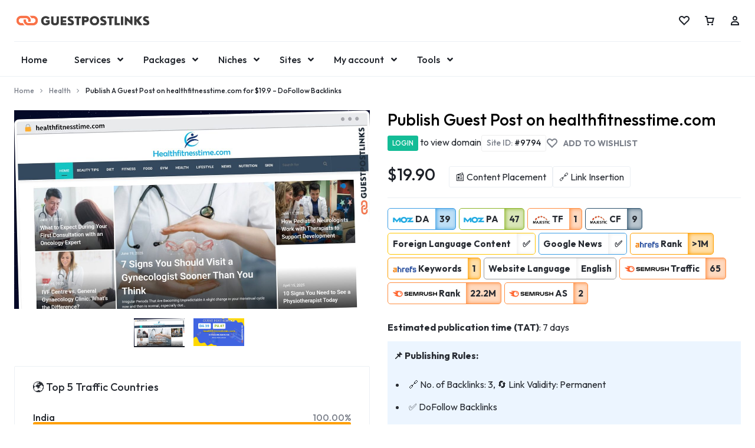

--- FILE ---
content_type: text/html; charset=UTF-8
request_url: https://guestpostlinks.net/product/guest-post-on-healthfitnesstime-com/
body_size: 84428
content:
<!doctype html>
<html lang="en-US">
<head>
    <meta charset="UTF-8">
    <meta name="viewport" content="width=device-width, initial-scale=1">
    <link rel="profile" href="https://gmpg.org/xfn/11">

	<script type="text/template" id="freeze-table-template">
  <div class="frzTbl antiscroll-wrap frzTbl--scrolled-to-left-edge">
    <div class="frzTbl-scroll-overlay antiscroll-inner">
        <div class="frzTbl-scroll-overlay__inner"></div>
    </div>
    <div class="frzTbl-content-wrapper">

        <!-- sticky outer heading -->
        <div class="frzTbl-fixed-heading-wrapper-outer">          
          <div class="frzTbl-fixed-heading-wrapper">
            <div class="frzTbl-fixed-heading-wrapper__inner">
              {{heading}}
            </div>    
          </div>
        </div>

        <!-- column shadows -->
        <div class="frzTbl-frozen-columns-wrapper">
          <!-- left -->
          <div class="frzTbl-frozen-columns-wrapper__columns frzTbl-frozen-columns-wrapper__columns--left {{hide-left-column}}"></div>
          <!-- right -->            
          <div class="frzTbl-frozen-columns-wrapper__columns frzTbl-frozen-columns-wrapper__columns--right {{hide-right-column}}"></div>
        </div>

        <!-- table -->
        <div class="frzTbl-table-wrapper">
          <div class="frzTbl-table-wrapper__inner">
            <div class="frzTbl-table-placeholder"></div>
          </div>
        </div>

    </div>
  </div>
</script><script type="text/template" id="tmpl-wcpt-product-form-loading-modal">
  <div class="wcpt-modal wcpt-product-form-loading-modal" data-wcpt-product-id="{{{ data.product_id }}}">
    <div class="wcpt-modal-content">
      <div class="wcpt-close-modal">
        <!-- close 'x' icon svg -->
        <span class="wcpt-icon wcpt-icon-x wcpt-close-modal-icon">
          <svg xmlns="http://www.w3.org/2000/svg" width="24" height="24" viewBox="0 0 24 24" fill="none" stroke="currentColor" stroke-width="2" stroke-linecap="round" stroke-linejoin="round" class="feather feather-x"><line x1="18" y1="6" x2="6" y2="18"></line><line x1="6" y1="6" x2="18" y2="18"></line>
          </svg>
        </span>
      </div>
      <span class="wcpt-product-form-loading-text">
        <i class="wcpt-ajax-badge">
          <!-- ajax loading icon svg -->
          <svg xmlns="http://www.w3.org/2000/svg" width="24" height="24" viewBox="0 0 24 24" fill="none" stroke="currentColor" stroke-width="2" stroke-linecap="round" stroke-linejoin="round" class="feather feather-loader" color="#384047">
            <line x1="12" y1="2" x2="12" y2="6"></line><line x1="12" y1="18" x2="12" y2="22"></line><line x1="4.93" y1="4.93" x2="7.76" y2="7.76"></line><line x1="16.24" y1="16.24" x2="19.07" y2="19.07"></line><line x1="2" y1="12" x2="6" y2="12"></line><line x1="18" y1="12" x2="22" y2="12"></line><line x1="4.93" y1="19.07" x2="7.76" y2="16.24"></line><line x1="16.24" y1="7.76" x2="19.07" y2="4.93"></line>
          </svg>
        </i>

        Loading&hellip;      </span>
    </div>
  </div>
</script>
<script type="text/template" id="tmpl-wcpt-cart-checkbox-trigger">
	<div 
		class="wcpt-cart-checkbox-trigger"
		data-wcpt-redirect-url=""
	>
		<style media="screen">
	@media(min-width:1200px){
		.wcpt-cart-checkbox-trigger {
			display: inline-block;
					}
	}
	@media(max-width:1100px){
		.wcpt-cart-checkbox-trigger {
			display: inline-block;
		}
	}

	.wcpt-cart-checkbox-trigger {
		background-color : #4CAF50; border-color : rgba(0, 0, 0, .1); color : rgba(255, 255, 255); 	}

</style>
		<span 
      class="wcpt-icon wcpt-icon-shopping-bag wcpt-cart-checkbox-trigger__shopping-icon "    ><svg xmlns="http://www.w3.org/2000/svg" width="24" height="24" viewBox="0 0 24 24" fill="none" stroke="currentColor" stroke-width="2" stroke-linecap="round" stroke-linejoin="round" class="feather feather-shopping-bag"><path d="M6 2L3 6v14a2 2 0 0 0 2 2h14a2 2 0 0 0 2-2V6l-3-4z"></path><line x1="3" y1="6" x2="21" y2="6"></line><path d="M16 10a4 4 0 0 1-8 0"></path></svg></span>		<span class="wcpt-cart-checkbox-trigger__text">Add selected (<span class="wcpt-total-selected"></span>) to cart</span>
		<span class="wcpt-cart-checkbox-trigger__close">✕</span>
	</div>
</script><meta name='robots' content='index, follow, max-image-preview:large, max-snippet:-1, max-video-preview:-1' />

<!-- Google Tag Manager for WordPress by gtm4wp.com -->
<script data-cfasync="false" data-pagespeed-no-defer>
	var gtm4wp_datalayer_name = "dataLayer";
	var dataLayer = dataLayer || [];
	const gtm4wp_use_sku_instead = 1;
	const gtm4wp_currency = 'USD';
	const gtm4wp_product_per_impression = 10;
	const gtm4wp_clear_ecommerce = false;
	const gtm4wp_datalayer_max_timeout = 2000;
</script>
<!-- End Google Tag Manager for WordPress by gtm4wp.com -->		<style>

		#hero-bg-image {
				position: absolute;
				left: 0;
				right: 0;
				top: 0;
				bottom: 0;
				z-index: -1;
				overflow: hidden;
		}

		#hero-bg-image img {
				width: 100vw;
				height: 100%;
				overflow: hidden;
				object-fit: cover;
				object-position: bottom;
		}
	</style>
	<script>window._wca = window._wca || [];</script>

	<!-- This site is optimized with the Yoast SEO Premium plugin v25.6 (Yoast SEO v25.6) - https://yoast.com/wordpress/plugins/seo/ -->
	<title>Publish A Guest Post on healthfitnesstime.com for $19.9 - DoFollow Backlinks - GUESTPOSTLINKS</title>
	<meta name="description" content="We will write and publish a guest post on healthfitnesstime.com with domain authority DA: 39, high quality, permanent DoFollow backlinks." />
	<link rel="canonical" href="https://guestpostlinks.net/product/guest-post-on-healthfitnesstime-com/" />
	<meta property="og:locale" content="en_US" />
	<meta property="og:type" content="article" />
	<meta property="og:title" content="Publish A Guest Post on healthfitnesstime.com for $19.9 - DoFollow Backlinks" />
	<meta property="og:description" content="This service offers High-quality DoFollow Guest Posting on the Beauty google news approved website. Website Metrics: Domain Authority (DA): 39 Page" />
	<meta property="og:url" content="https://guestpostlinks.net/product/guest-post-on-healthfitnesstime-com/" />
	<meta property="og:site_name" content="GUESTPOSTLINKS" />
	<meta property="article:publisher" content="https://www.facebook.com/guestpostlinks" />
	<meta property="article:modified_time" content="2025-08-23T05:39:18+00:00" />
	<meta property="og:image" content="https://guestpostlinks.net/wp-content/uploads/2022/07/publish-guest-post-on-healthfitnesstime-com-2.jpg" />
	<meta property="og:image:width" content="1200" />
	<meta property="og:image:height" content="670" />
	<meta property="og:image:type" content="image/jpeg" />
	<meta name="twitter:card" content="summary_large_image" />
	<meta name="twitter:site" content="@guestpostlinks" />
	<meta name="twitter:label1" content="Est. reading time" />
	<meta name="twitter:data1" content="1 minute" />
	<script type="application/ld+json" class="yoast-schema-graph">{"@context":"https://schema.org","@graph":[{"@type":["WebPage","ItemPage"],"@id":"https://guestpostlinks.net/product/guest-post-on-healthfitnesstime-com/","url":"https://guestpostlinks.net/product/guest-post-on-healthfitnesstime-com/","name":"Publish A Guest Post on healthfitnesstime.com for $19.9 - DoFollow Backlinks - GUESTPOSTLINKS","isPartOf":{"@id":"https://guestpostlinks.net/#website"},"primaryImageOfPage":{"@id":"https://guestpostlinks.net/product/guest-post-on-healthfitnesstime-com/#primaryimage"},"image":{"@id":"https://guestpostlinks.net/product/guest-post-on-healthfitnesstime-com/#primaryimage"},"thumbnailUrl":"https://guestpostlinks.net/wp-content/uploads/2022/07/publish-guest-post-on-healthfitnesstime-com-2.jpg","datePublished":"2022-07-24T16:15:12+00:00","dateModified":"2025-08-23T05:39:18+00:00","description":"This service offers High-quality DoFollow Guest Posting on the Beauty google news approved website. Website Metrics: Domain Authority (DA): 39 Page","breadcrumb":{"@id":"https://guestpostlinks.net/product/guest-post-on-healthfitnesstime-com/#breadcrumb"},"inLanguage":"en-US","potentialAction":[{"@type":"ReadAction","target":["https://guestpostlinks.net/product/guest-post-on-healthfitnesstime-com/"]}]},{"@type":"ImageObject","inLanguage":"en-US","@id":"https://guestpostlinks.net/product/guest-post-on-healthfitnesstime-com/#primaryimage","url":"https://guestpostlinks.net/wp-content/uploads/2022/07/publish-guest-post-on-healthfitnesstime-com-2.jpg","contentUrl":"https://guestpostlinks.net/wp-content/uploads/2022/07/publish-guest-post-on-healthfitnesstime-com-2.jpg","width":1200,"height":670,"caption":"Publish Guest Post on healthfitnesstime.com"},{"@type":"BreadcrumbList","@id":"https://guestpostlinks.net/product/guest-post-on-healthfitnesstime-com/#breadcrumb","itemListElement":[{"@type":"ListItem","position":1,"name":"Home","item":"https://guestpostlinks.net/"},{"@type":"ListItem","position":2,"name":"Sites","item":"https://guestpostlinks.net/sites/"},{"@type":"ListItem","position":3,"name":"Publish A Guest Post on healthfitnesstime.com for $19.9 &#8211; DoFollow Backlinks"}]},{"@type":"WebSite","@id":"https://guestpostlinks.net/#website","url":"https://guestpostlinks.net/","name":"Guestpostlinks","description":"Buy Guest Posts | Guest Posting Service for SEO","publisher":{"@id":"https://guestpostlinks.net/#organization"},"potentialAction":[{"@type":"SearchAction","target":{"@type":"EntryPoint","urlTemplate":"https://guestpostlinks.net/?s={search_term_string}"},"query-input":{"@type":"PropertyValueSpecification","valueRequired":true,"valueName":"search_term_string"}}],"inLanguage":"en-US"},{"@type":"Organization","@id":"https://guestpostlinks.net/#organization","name":"Guestpostlinks","url":"https://guestpostlinks.net/","logo":{"@type":"ImageObject","inLanguage":"en-US","@id":"https://guestpostlinks.net/#/schema/logo/image/","url":"https://guestpostlinks.net/wp-content/uploads/2025/04/GUESTPOSTLINKS_740px.png","contentUrl":"https://guestpostlinks.net/wp-content/uploads/2025/04/GUESTPOSTLINKS_740px.png","width":750,"height":750,"caption":"Guestpostlinks"},"image":{"@id":"https://guestpostlinks.net/#/schema/logo/image/"},"sameAs":["https://www.facebook.com/guestpostlinks","https://x.com/guestpostlinks","https://mastodon.social/@guestpostlinks","https://www.linkedin.com/showcase/guestpostlinks","https://in.pinterest.com/guestpostlinks/"],"description":"Premium guest post service for Businesses, SEO agencies, and Marketers. Get powerful in-content, dofollow backlinks from relevant high-authority (DA) blogs, news sites, and magazines.","email":"hello@guestpostlinks.net","telephone":"+17196002784","legalName":"AMRYTT MEDIA LLC","foundingDate":"2020-08-01","duns":"118948789","numberOfEmployees":{"@type":"QuantitativeValue","minValue":"11","maxValue":"50"},"publishingPrinciples":"https://guestpostlinks.net/editorial-team/"}]}</script>
	<!-- / Yoast SEO Premium plugin. -->


<link rel='dns-prefetch' href='//client.crisp.chat' />
<link rel='dns-prefetch' href='//ajax.googleapis.com' />
<link rel='dns-prefetch' href='//cdn.jsdelivr.net' />
<link rel='dns-prefetch' href='//stats.wp.com' />
<link rel="alternate" type="application/rss+xml" title="GUESTPOSTLINKS &raquo; Feed" href="https://guestpostlinks.net/feed/" />
<link rel="alternate" type="application/rss+xml" title="GUESTPOSTLINKS &raquo; Comments Feed" href="https://guestpostlinks.net/comments/feed/" />
<link rel="alternate" type="application/rss+xml" title="GUESTPOSTLINKS &raquo; Publish A Guest Post on healthfitnesstime.com for $19.9 &#8211; DoFollow Backlinks Comments Feed" href="https://guestpostlinks.net/product/guest-post-on-healthfitnesstime-com/feed/" />
<link rel="alternate" title="oEmbed (JSON)" type="application/json+oembed" href="https://guestpostlinks.net/wp-json/oembed/1.0/embed?url=https%3A%2F%2Fguestpostlinks.net%2Fproduct%2Fguest-post-on-healthfitnesstime-com%2F" />
<link rel="alternate" title="oEmbed (XML)" type="text/xml+oembed" href="https://guestpostlinks.net/wp-json/oembed/1.0/embed?url=https%3A%2F%2Fguestpostlinks.net%2Fproduct%2Fguest-post-on-healthfitnesstime-com%2F&#038;format=xml" />
		<style>
			.lazyload,
			.lazyloading {
				max-width: 100%;
			}
		</style>
			<link rel="preconnect" href="https://fonts.googleapis.com">
	<link rel="preconnect" href="https://fonts.gstatic.com" crossorigin>
	<style id="" media="all">/* latin-ext */
@font-face {
  font-family: 'Outfit';
  font-style: normal;
  font-weight: 100 900;
  font-display: swap;
  src: url(/fonts.gstatic.com/s/outfit/v15/QGYvz_MVcBeNP4NJuktqUYLkn8BJ.woff2) format('woff2');
  unicode-range: U+0100-02BA, U+02BD-02C5, U+02C7-02CC, U+02CE-02D7, U+02DD-02FF, U+0304, U+0308, U+0329, U+1D00-1DBF, U+1E00-1E9F, U+1EF2-1EFF, U+2020, U+20A0-20AB, U+20AD-20C0, U+2113, U+2C60-2C7F, U+A720-A7FF;
}
/* latin */
@font-face {
  font-family: 'Outfit';
  font-style: normal;
  font-weight: 100 900;
  font-display: swap;
  src: url(/fonts.gstatic.com/s/outfit/v15/QGYvz_MVcBeNP4NJtEtqUYLknw.woff2) format('woff2');
  unicode-range: U+0000-00FF, U+0131, U+0152-0153, U+02BB-02BC, U+02C6, U+02DA, U+02DC, U+0304, U+0308, U+0329, U+2000-206F, U+20AC, U+2122, U+2191, U+2193, U+2212, U+2215, U+FEFF, U+FFFD;
}
</style>
	<style id='wp-img-auto-sizes-contain-inline-css' type='text/css'>
img:is([sizes=auto i],[sizes^="auto," i]){contain-intrinsic-size:3000px 1500px}
/*# sourceURL=wp-img-auto-sizes-contain-inline-css */
</style>
<link rel='stylesheet' id='dashicons-css' href='https://guestpostlinks.net/wp-includes/css/dashicons.min.css?ver=6.9' type='text/css' media='all' />
<link rel='stylesheet' id='woocommerce-pdf-frontend-css-css' href='https://guestpostlinks.net/wp-content/plugins/woocommerce-pdf-invoice/assets/css/woocommerce-pdf-frontend-css.css?ver=5.0.5' type='text/css' media='all' />
<link rel='stylesheet' id='partial-payment-blocks-integration-css' href='https://guestpostlinks.net/wp-content/plugins/woo-wallet/build/partial-payment/style-index.css?ver=1.5.7' type='text/css' media='all' />
<link rel='stylesheet' id='hfe-widgets-style-css' href='https://guestpostlinks.net/wp-content/plugins/header-footer-elementor/inc/widgets-css/frontend.css?ver=2.7.0' type='text/css' media='all' />
<link rel='stylesheet' id='hfe-woo-product-grid-css' href='https://guestpostlinks.net/wp-content/plugins/header-footer-elementor/inc/widgets-css/woo-products.css?ver=2.7.0' type='text/css' media='all' />
<link rel='stylesheet' id='motta-child-elementor-style-css' href='https://guestpostlinks.net/wp-content/themes/gpl-child/css/elementor.css?ver=1.0.0' type='text/css' media='all' />
<link rel='stylesheet' id='wp-block-library-css' href='https://guestpostlinks.net/wp-includes/css/dist/block-library/style.min.css?ver=6.9' type='text/css' media='all' />
<style id='wp-block-library-theme-inline-css' type='text/css'>
.wp-block-audio :where(figcaption){color:#555;font-size:13px;text-align:center}.is-dark-theme .wp-block-audio :where(figcaption){color:#ffffffa6}.wp-block-audio{margin:0 0 1em}.wp-block-code{border:1px solid #ccc;border-radius:4px;font-family:Menlo,Consolas,monaco,monospace;padding:.8em 1em}.wp-block-embed :where(figcaption){color:#555;font-size:13px;text-align:center}.is-dark-theme .wp-block-embed :where(figcaption){color:#ffffffa6}.wp-block-embed{margin:0 0 1em}.blocks-gallery-caption{color:#555;font-size:13px;text-align:center}.is-dark-theme .blocks-gallery-caption{color:#ffffffa6}:root :where(.wp-block-image figcaption){color:#555;font-size:13px;text-align:center}.is-dark-theme :root :where(.wp-block-image figcaption){color:#ffffffa6}.wp-block-image{margin:0 0 1em}.wp-block-pullquote{border-bottom:4px solid;border-top:4px solid;color:currentColor;margin-bottom:1.75em}.wp-block-pullquote :where(cite),.wp-block-pullquote :where(footer),.wp-block-pullquote__citation{color:currentColor;font-size:.8125em;font-style:normal;text-transform:uppercase}.wp-block-quote{border-left:.25em solid;margin:0 0 1.75em;padding-left:1em}.wp-block-quote cite,.wp-block-quote footer{color:currentColor;font-size:.8125em;font-style:normal;position:relative}.wp-block-quote:where(.has-text-align-right){border-left:none;border-right:.25em solid;padding-left:0;padding-right:1em}.wp-block-quote:where(.has-text-align-center){border:none;padding-left:0}.wp-block-quote.is-large,.wp-block-quote.is-style-large,.wp-block-quote:where(.is-style-plain){border:none}.wp-block-search .wp-block-search__label{font-weight:700}.wp-block-search__button{border:1px solid #ccc;padding:.375em .625em}:where(.wp-block-group.has-background){padding:1.25em 2.375em}.wp-block-separator.has-css-opacity{opacity:.4}.wp-block-separator{border:none;border-bottom:2px solid;margin-left:auto;margin-right:auto}.wp-block-separator.has-alpha-channel-opacity{opacity:1}.wp-block-separator:not(.is-style-wide):not(.is-style-dots){width:100px}.wp-block-separator.has-background:not(.is-style-dots){border-bottom:none;height:1px}.wp-block-separator.has-background:not(.is-style-wide):not(.is-style-dots){height:2px}.wp-block-table{margin:0 0 1em}.wp-block-table td,.wp-block-table th{word-break:normal}.wp-block-table :where(figcaption){color:#555;font-size:13px;text-align:center}.is-dark-theme .wp-block-table :where(figcaption){color:#ffffffa6}.wp-block-video :where(figcaption){color:#555;font-size:13px;text-align:center}.is-dark-theme .wp-block-video :where(figcaption){color:#ffffffa6}.wp-block-video{margin:0 0 1em}:root :where(.wp-block-template-part.has-background){margin-bottom:0;margin-top:0;padding:1.25em 2.375em}
/*# sourceURL=/wp-includes/css/dist/block-library/theme.min.css */
</style>
<style id='classic-theme-styles-inline-css' type='text/css'>
/*! This file is auto-generated */
.wp-block-button__link{color:#fff;background-color:#32373c;border-radius:9999px;box-shadow:none;text-decoration:none;padding:calc(.667em + 2px) calc(1.333em + 2px);font-size:1.125em}.wp-block-file__button{background:#32373c;color:#fff;text-decoration:none}
/*# sourceURL=/wp-includes/css/classic-themes.min.css */
</style>
<style id='global-styles-inline-css' type='text/css'>
:root{--wp--preset--aspect-ratio--square: 1;--wp--preset--aspect-ratio--4-3: 4/3;--wp--preset--aspect-ratio--3-4: 3/4;--wp--preset--aspect-ratio--3-2: 3/2;--wp--preset--aspect-ratio--2-3: 2/3;--wp--preset--aspect-ratio--16-9: 16/9;--wp--preset--aspect-ratio--9-16: 9/16;--wp--preset--color--black: #000000;--wp--preset--color--cyan-bluish-gray: #abb8c3;--wp--preset--color--white: #ffffff;--wp--preset--color--pale-pink: #f78da7;--wp--preset--color--vivid-red: #cf2e2e;--wp--preset--color--luminous-vivid-orange: #ff6900;--wp--preset--color--luminous-vivid-amber: #fcb900;--wp--preset--color--light-green-cyan: #7bdcb5;--wp--preset--color--vivid-green-cyan: #00d084;--wp--preset--color--pale-cyan-blue: #8ed1fc;--wp--preset--color--vivid-cyan-blue: #0693e3;--wp--preset--color--vivid-purple: #9b51e0;--wp--preset--gradient--vivid-cyan-blue-to-vivid-purple: linear-gradient(135deg,rgb(6,147,227) 0%,rgb(155,81,224) 100%);--wp--preset--gradient--light-green-cyan-to-vivid-green-cyan: linear-gradient(135deg,rgb(122,220,180) 0%,rgb(0,208,130) 100%);--wp--preset--gradient--luminous-vivid-amber-to-luminous-vivid-orange: linear-gradient(135deg,rgb(252,185,0) 0%,rgb(255,105,0) 100%);--wp--preset--gradient--luminous-vivid-orange-to-vivid-red: linear-gradient(135deg,rgb(255,105,0) 0%,rgb(207,46,46) 100%);--wp--preset--gradient--very-light-gray-to-cyan-bluish-gray: linear-gradient(135deg,rgb(238,238,238) 0%,rgb(169,184,195) 100%);--wp--preset--gradient--cool-to-warm-spectrum: linear-gradient(135deg,rgb(74,234,220) 0%,rgb(151,120,209) 20%,rgb(207,42,186) 40%,rgb(238,44,130) 60%,rgb(251,105,98) 80%,rgb(254,248,76) 100%);--wp--preset--gradient--blush-light-purple: linear-gradient(135deg,rgb(255,206,236) 0%,rgb(152,150,240) 100%);--wp--preset--gradient--blush-bordeaux: linear-gradient(135deg,rgb(254,205,165) 0%,rgb(254,45,45) 50%,rgb(107,0,62) 100%);--wp--preset--gradient--luminous-dusk: linear-gradient(135deg,rgb(255,203,112) 0%,rgb(199,81,192) 50%,rgb(65,88,208) 100%);--wp--preset--gradient--pale-ocean: linear-gradient(135deg,rgb(255,245,203) 0%,rgb(182,227,212) 50%,rgb(51,167,181) 100%);--wp--preset--gradient--electric-grass: linear-gradient(135deg,rgb(202,248,128) 0%,rgb(113,206,126) 100%);--wp--preset--gradient--midnight: linear-gradient(135deg,rgb(2,3,129) 0%,rgb(40,116,252) 100%);--wp--preset--font-size--small: 13px;--wp--preset--font-size--medium: 20px;--wp--preset--font-size--large: 36px;--wp--preset--font-size--x-large: 42px;--wp--preset--spacing--20: 0.44rem;--wp--preset--spacing--30: 0.67rem;--wp--preset--spacing--40: 1rem;--wp--preset--spacing--50: 1.5rem;--wp--preset--spacing--60: 2.25rem;--wp--preset--spacing--70: 3.38rem;--wp--preset--spacing--80: 5.06rem;--wp--preset--shadow--natural: 6px 6px 9px rgba(0, 0, 0, 0.2);--wp--preset--shadow--deep: 12px 12px 50px rgba(0, 0, 0, 0.4);--wp--preset--shadow--sharp: 6px 6px 0px rgba(0, 0, 0, 0.2);--wp--preset--shadow--outlined: 6px 6px 0px -3px rgb(255, 255, 255), 6px 6px rgb(0, 0, 0);--wp--preset--shadow--crisp: 6px 6px 0px rgb(0, 0, 0);}:where(.is-layout-flex){gap: 0.5em;}:where(.is-layout-grid){gap: 0.5em;}body .is-layout-flex{display: flex;}.is-layout-flex{flex-wrap: wrap;align-items: center;}.is-layout-flex > :is(*, div){margin: 0;}body .is-layout-grid{display: grid;}.is-layout-grid > :is(*, div){margin: 0;}:where(.wp-block-columns.is-layout-flex){gap: 2em;}:where(.wp-block-columns.is-layout-grid){gap: 2em;}:where(.wp-block-post-template.is-layout-flex){gap: 1.25em;}:where(.wp-block-post-template.is-layout-grid){gap: 1.25em;}.has-black-color{color: var(--wp--preset--color--black) !important;}.has-cyan-bluish-gray-color{color: var(--wp--preset--color--cyan-bluish-gray) !important;}.has-white-color{color: var(--wp--preset--color--white) !important;}.has-pale-pink-color{color: var(--wp--preset--color--pale-pink) !important;}.has-vivid-red-color{color: var(--wp--preset--color--vivid-red) !important;}.has-luminous-vivid-orange-color{color: var(--wp--preset--color--luminous-vivid-orange) !important;}.has-luminous-vivid-amber-color{color: var(--wp--preset--color--luminous-vivid-amber) !important;}.has-light-green-cyan-color{color: var(--wp--preset--color--light-green-cyan) !important;}.has-vivid-green-cyan-color{color: var(--wp--preset--color--vivid-green-cyan) !important;}.has-pale-cyan-blue-color{color: var(--wp--preset--color--pale-cyan-blue) !important;}.has-vivid-cyan-blue-color{color: var(--wp--preset--color--vivid-cyan-blue) !important;}.has-vivid-purple-color{color: var(--wp--preset--color--vivid-purple) !important;}.has-black-background-color{background-color: var(--wp--preset--color--black) !important;}.has-cyan-bluish-gray-background-color{background-color: var(--wp--preset--color--cyan-bluish-gray) !important;}.has-white-background-color{background-color: var(--wp--preset--color--white) !important;}.has-pale-pink-background-color{background-color: var(--wp--preset--color--pale-pink) !important;}.has-vivid-red-background-color{background-color: var(--wp--preset--color--vivid-red) !important;}.has-luminous-vivid-orange-background-color{background-color: var(--wp--preset--color--luminous-vivid-orange) !important;}.has-luminous-vivid-amber-background-color{background-color: var(--wp--preset--color--luminous-vivid-amber) !important;}.has-light-green-cyan-background-color{background-color: var(--wp--preset--color--light-green-cyan) !important;}.has-vivid-green-cyan-background-color{background-color: var(--wp--preset--color--vivid-green-cyan) !important;}.has-pale-cyan-blue-background-color{background-color: var(--wp--preset--color--pale-cyan-blue) !important;}.has-vivid-cyan-blue-background-color{background-color: var(--wp--preset--color--vivid-cyan-blue) !important;}.has-vivid-purple-background-color{background-color: var(--wp--preset--color--vivid-purple) !important;}.has-black-border-color{border-color: var(--wp--preset--color--black) !important;}.has-cyan-bluish-gray-border-color{border-color: var(--wp--preset--color--cyan-bluish-gray) !important;}.has-white-border-color{border-color: var(--wp--preset--color--white) !important;}.has-pale-pink-border-color{border-color: var(--wp--preset--color--pale-pink) !important;}.has-vivid-red-border-color{border-color: var(--wp--preset--color--vivid-red) !important;}.has-luminous-vivid-orange-border-color{border-color: var(--wp--preset--color--luminous-vivid-orange) !important;}.has-luminous-vivid-amber-border-color{border-color: var(--wp--preset--color--luminous-vivid-amber) !important;}.has-light-green-cyan-border-color{border-color: var(--wp--preset--color--light-green-cyan) !important;}.has-vivid-green-cyan-border-color{border-color: var(--wp--preset--color--vivid-green-cyan) !important;}.has-pale-cyan-blue-border-color{border-color: var(--wp--preset--color--pale-cyan-blue) !important;}.has-vivid-cyan-blue-border-color{border-color: var(--wp--preset--color--vivid-cyan-blue) !important;}.has-vivid-purple-border-color{border-color: var(--wp--preset--color--vivid-purple) !important;}.has-vivid-cyan-blue-to-vivid-purple-gradient-background{background: var(--wp--preset--gradient--vivid-cyan-blue-to-vivid-purple) !important;}.has-light-green-cyan-to-vivid-green-cyan-gradient-background{background: var(--wp--preset--gradient--light-green-cyan-to-vivid-green-cyan) !important;}.has-luminous-vivid-amber-to-luminous-vivid-orange-gradient-background{background: var(--wp--preset--gradient--luminous-vivid-amber-to-luminous-vivid-orange) !important;}.has-luminous-vivid-orange-to-vivid-red-gradient-background{background: var(--wp--preset--gradient--luminous-vivid-orange-to-vivid-red) !important;}.has-very-light-gray-to-cyan-bluish-gray-gradient-background{background: var(--wp--preset--gradient--very-light-gray-to-cyan-bluish-gray) !important;}.has-cool-to-warm-spectrum-gradient-background{background: var(--wp--preset--gradient--cool-to-warm-spectrum) !important;}.has-blush-light-purple-gradient-background{background: var(--wp--preset--gradient--blush-light-purple) !important;}.has-blush-bordeaux-gradient-background{background: var(--wp--preset--gradient--blush-bordeaux) !important;}.has-luminous-dusk-gradient-background{background: var(--wp--preset--gradient--luminous-dusk) !important;}.has-pale-ocean-gradient-background{background: var(--wp--preset--gradient--pale-ocean) !important;}.has-electric-grass-gradient-background{background: var(--wp--preset--gradient--electric-grass) !important;}.has-midnight-gradient-background{background: var(--wp--preset--gradient--midnight) !important;}.has-small-font-size{font-size: var(--wp--preset--font-size--small) !important;}.has-medium-font-size{font-size: var(--wp--preset--font-size--medium) !important;}.has-large-font-size{font-size: var(--wp--preset--font-size--large) !important;}.has-x-large-font-size{font-size: var(--wp--preset--font-size--x-large) !important;}
:where(.wp-block-post-template.is-layout-flex){gap: 1.25em;}:where(.wp-block-post-template.is-layout-grid){gap: 1.25em;}
:where(.wp-block-term-template.is-layout-flex){gap: 1.25em;}:where(.wp-block-term-template.is-layout-grid){gap: 1.25em;}
:where(.wp-block-columns.is-layout-flex){gap: 2em;}:where(.wp-block-columns.is-layout-grid){gap: 2em;}
:root :where(.wp-block-pullquote){font-size: 1.5em;line-height: 1.6;}
/*# sourceURL=global-styles-inline-css */
</style>
<link rel='stylesheet' id='ai-summary-shortcode-css' href='https://guestpostlinks.net/wp-content/plugins/ai-summary-shortcode/assets/css/ai-summary-shortcode.css?ver=1.0.0' type='text/css' media='all' />
<link rel='stylesheet' id='antiscroll-css' href='https://guestpostlinks.net/wp-content/plugins/wc-product-table-pro/assets/antiscroll/css.min.css?ver=4.5.5' type='text/css' media='all' />
<link rel='stylesheet' id='freeze_table-css' href='https://guestpostlinks.net/wp-content/plugins/wc-product-table-pro/assets/freeze_table_v2/css.min.css?ver=4.5.5' type='text/css' media='all' />
<link rel='stylesheet' id='photoswipe-css' href='https://guestpostlinks.net/wp-content/plugins/woocommerce/assets/css/photoswipe/photoswipe.min.css?ver=4.5.5' type='text/css' media='all' />
<link rel='stylesheet' id='photoswipe-default-skin-css' href='https://guestpostlinks.net/wp-content/plugins/woocommerce/assets/css/photoswipe/default-skin/default-skin.min.css?ver=4.5.5' type='text/css' media='all' />
<link rel='stylesheet' id='multirange-css' href='https://guestpostlinks.net/wp-content/plugins/wc-product-table-pro/assets/multirange/css.min.css?ver=4.5.5' type='text/css' media='all' />
<link rel='stylesheet' id='wcpt-css' href='https://guestpostlinks.net/wp-content/plugins/wc-product-table-pro/assets/css.min.css?ver=4.5.5' type='text/css' media='all' />
<style id='wcpt-inline-css' type='text/css'>

    .mejs-button>button {
      background: transparent url(https://guestpostlinks.net/wp-includes/js/mediaelement/mejs-controls.svg) !important;
    }
    .mejs-mute>button {
      background-position: -60px 0 !important;
    }    
    .mejs-unmute>button {
      background-position: -40px 0 !important;
    }    
    .mejs-pause>button {
      background-position: -20px 0 !important;
    }    
  
/*# sourceURL=wcpt-inline-css */
</style>
<link rel='stylesheet' id='mediaelement-css' href='https://guestpostlinks.net/wp-includes/js/mediaelement/mediaelementplayer-legacy.min.css?ver=4.2.17' type='text/css' media='all' />
<link rel='stylesheet' id='wp-mediaelement-css' href='https://guestpostlinks.net/wp-includes/js/mediaelement/wp-mediaelement.min.css?ver=6.9' type='text/css' media='all' />
<link rel='stylesheet' id='woocommerce-addons-css-css' href='https://guestpostlinks.net/wp-content/plugins/woocommerce-product-addons/assets/css/frontend/frontend.css?ver=6.9' type='text/css' media='all' />
<style id='woocommerce-inline-inline-css' type='text/css'>
.woocommerce form .form-row .required { visibility: visible; }
/*# sourceURL=woocommerce-inline-inline-css */
</style>
<link rel='stylesheet' id='wcboost-wishlist-css' href='https://guestpostlinks.net/wp-content/plugins/wcboost-wishlist/assets/css/wishlist.css?ver=1.2.3' type='text/css' media='all' />
<link rel='stylesheet' id='ez-toc-css' href='https://guestpostlinks.net/wp-content/plugins/easy-table-of-contents/assets/css/screen.min.css?ver=2.0.79.2' type='text/css' media='all' />
<style id='ez-toc-inline-css' type='text/css'>
div#ez-toc-container .ez-toc-title {font-size: 120em;}div#ez-toc-container .ez-toc-title {font-weight: 500;}div#ez-toc-container ul li , div#ez-toc-container ul li a {font-size: 95%;}div#ez-toc-container ul li , div#ez-toc-container ul li a {font-weight: 500;}div#ez-toc-container nav ul ul li {font-size: 90%;}.ez-toc-box-title {font-weight: bold; margin-bottom: 10px; text-align: center; text-transform: uppercase; letter-spacing: 1px; color: #666; padding-bottom: 5px;position:absolute;top:-4%;left:5%;background-color: inherit;transition: top 0.3s ease;}.ez-toc-box-title.toc-closed {top:-25%;}
.ez-toc-container-direction {direction: ltr;}.ez-toc-counter ul{counter-reset: item ;}.ez-toc-counter nav ul li a::before {content: counters(item, '.', decimal) '. ';display: inline-block;counter-increment: item;flex-grow: 0;flex-shrink: 0;margin-right: .2em; float: left; }.ez-toc-widget-direction {direction: ltr;}.ez-toc-widget-container ul{counter-reset: item ;}.ez-toc-widget-container nav ul li a::before {content: counters(item, '.', decimal) '. ';display: inline-block;counter-increment: item;flex-grow: 0;flex-shrink: 0;margin-right: .2em; float: left; }
/*# sourceURL=ez-toc-inline-css */
</style>
<link rel='stylesheet' id='hfe-style-css' href='https://guestpostlinks.net/wp-content/plugins/header-footer-elementor/assets/css/header-footer-elementor.css?ver=2.7.0' type='text/css' media='all' />
<link rel='stylesheet' id='elementor-frontend-css' href='https://guestpostlinks.net/wp-content/plugins/elementor/assets/css/frontend.min.css?ver=3.33.5' type='text/css' media='all' />
<link rel='stylesheet' id='elementor-post-685240-css' href='https://guestpostlinks.net/wp-content/uploads/elementor/css/post-685240.css?ver=1766454376' type='text/css' media='all' />
<link rel='stylesheet' id='now-payment-css-css' href='https://guestpostlinks.net/wp-content/plugins/nowpayments-for-woocommerce-premium/assets/css/now-payment.css?ver=1.4.0' type='text/css' media='all' />
<link rel='stylesheet' id='npwc-crypto-widgets-css' href='https://guestpostlinks.net/wp-content/plugins/nowpayments-for-woocommerce-premium/assets/css/crypto-widgets.css?ver=1.4.0' type='text/css' media='all' />
<link rel='stylesheet' id='dokan-style-css' href='https://guestpostlinks.net/wp-content/plugins/dokan-lite/assets/css/style.css?ver=1764150070' type='text/css' media='all' />
<link rel='stylesheet' id='dokan-modal-css' href='https://guestpostlinks.net/wp-content/plugins/dokan-lite/assets/vendors/izimodal/iziModal.min.css?ver=1730874610' type='text/css' media='all' />
<link rel='stylesheet' id='dokan-fontawesome-css' href='https://guestpostlinks.net/wp-content/plugins/dokan-lite/assets/vendors/font-awesome/css/font-awesome.min.css?ver=4.2.1' type='text/css' media='all' />
<link rel='stylesheet' id='dokan-select2-css-css' href='https://guestpostlinks.net/wp-content/plugins/dokan-lite/assets/vendors/select2/select2.css?ver=4.2.1' type='text/css' media='all' />
<link rel='stylesheet' id='tablepress-default-css' href='https://guestpostlinks.net/wp-content/tablepress-combined.min.css?ver=12' type='text/css' media='all' />
<link rel='stylesheet' id='motta-deals-css' href='https://guestpostlinks.net/wp-content/plugins/motta-addons/modules/product-deals/assets/deals.css?ver=1.0.0' type='text/css' media='all' />
<link rel='stylesheet' id='motta-product-bought-together-css' href='https://guestpostlinks.net/wp-content/plugins/motta-addons/modules/product-bought-together/assets/product-bought-together.css?ver=1.0.0' type='text/css' media='all' />
<link rel='stylesheet' id='motta-swiper-css' href='https://guestpostlinks.net/wp-content/themes/gpl/assets/css/swiper.css?ver=6.9' type='text/css' media='all' />
<link rel='stylesheet' id='motta-css' href='https://guestpostlinks.net/wp-content/themes/gpl/style.css?ver=20240715' type='text/css' media='all' />
<style id='motta-inline-css' type='text/css'>
body{;--mt-color__primary:#f97248;--mt-color__primary--dark:hsl(14, 91%,54%);--mt-color__primary--darker: hsl(14, 85%,45%);--mt-color__primary--gray:rgba(249,114,72,0.12);--mt-color__primary--grayer:rgba(249,114,72,0.24);--mt-color__primary--grayest: rgba(249,114,72,0.48)}.motta-button--raised, .motta-skin--raised{--mt-color__primary--box-shadow:rgba(249,114,72,0.4)}body, .block-editor .editor-styles-wrapper{font-size: 16px;}h1, .h1{font-size: 2.25em;font-weight: 600;color: #000000;}h2, .h2{font-size: 1.75rem;font-weight: 600;}h3, .h3{font-size: 1.25em;font-weight: 600;}h4, .h4{font-size: 1.125em;font-weight: 600;}h5, .h5{font-size: 1em;font-weight: 600;}h6, .h6{font-size: 1em;font-weight: 600;}.primary-navigation .nav-menu > li > a, .header-v2 .primary-navigation .nav-menu > li > a, .header-v4 .primary-navigation .nav-menu > li > a, .header-v6 .primary-navigation .nav-menu > li > a, .header-v8 .primary-navigation .nav-menu > li > a, .header-v9 .primary-navigation .nav-menu > li > a, .header-v10 .primary-navigation .nav-menu > li > a{font-size: 1rem;}.primary-navigation li li a, .primary-navigation li li span, .primary-navigation li li h6{font-size: 1rem;}.secondary-navigation .nav-menu > li > a, .header-v2 .secondary-navigation .nav-menu > li > a, .header-v3 .secondary-navigation .nav-menu > li > a, .header-v5 .secondary-navigation .nav-menu > li > a, .header-v6 .secondary-navigation .nav-menu > li > a, .header-v8 .secondary-navigation .nav-menu > li > a, .header-v9 .secondary-navigation .nav-menu > li > a, .header-v10 .secondary-navigation .nav-menu > li > a{font-size: 1rem;}.secondary-navigation li li a, .secondary-navigation li li span, .secondary-navigation li li h6{font-size: 1rem;}.page-header .page-header__title{font-weight: 600;}.motta-blog-page .page-header__title{font-size: 2.25em;}.motta-blog-page .page-header__description{font-size: 1rem;}.hfeed .hentry .entry-title{font-size: 1.125rem;}.hfeed .hentry .entry-excerpt{font-size: 0.875rem;}.page-header--products div.page-header__description{font-size: 1rem;}.site-header__desktop .header-main { height: 70px; }.site-header__desktop .header-sticky { height: 70px; }.header-logo > a img, .header-logo > a svg {width: 250px;}.site-header__mobile .header-logo > a img,.site-header__mobile .header-logo > a svg {width: 230px;}.header-custom-html { font-weight: 700 }.header-empty-space { min-width: 266px; }#site-header .header-v11 .header-main { display: none; }.site-header__section.header-custom .header-search--form.motta-skin--base,.site-header__section.header-custom .header-search--form.motta-skin--text{--mt-input__border-width: 2px}.site-header__section.header-custom .header-search--simple .motta-type--input-text{border-width: var(--mt-input__border-width); border-style: solid; border-color: #dadfe3;}.site-header__section.header-custom {--mt-header-bc:#fff;--mt-header-color: #1d2128;--mt-header-border-color:#ecf0f4;--mt-header-sub-text-color:#7c818b;}.site-header__section.header-v9 .header-sticky:not(.header-bottom)  {--mt-header-bc:#fff;--mt-header-color: #1d2128}.site-header__section.header-custom .header-main {--mt-header-main-background-color:#fff;--mt-header-main-text-color:#1d2128}.site-header__section.header-v9 .header-mobile-bottom {--mt-header-mobile-bottom-bc:#fff;--mt-header-mobile-bottom-tc:#1d2128}@media (max-width: 1024px) { .site-header__mobile { display: block; } }@media (max-width: 1024px) { .site-header__desktop { display: none; } }@media (max-width: 767px) { .footer-mobile { display: block; } }@media (max-width: 767px) { .footer-main:not( .show-on-mobile ) { display: none; } }
/*# sourceURL=motta-inline-css */
</style>
<link rel='stylesheet' id='elementor-post-685263-css' href='https://guestpostlinks.net/wp-content/uploads/elementor/css/post-685263.css?ver=1766454376' type='text/css' media='all' />
<link rel='stylesheet' id='hfe-elementor-icons-css' href='https://guestpostlinks.net/wp-content/plugins/elementor/assets/lib/eicons/css/elementor-icons.min.css?ver=5.34.0' type='text/css' media='all' />
<link rel='stylesheet' id='hfe-icons-list-css' href='https://guestpostlinks.net/wp-content/plugins/elementor/assets/css/widget-icon-list.min.css?ver=3.24.3' type='text/css' media='all' />
<link rel='stylesheet' id='hfe-social-icons-css' href='https://guestpostlinks.net/wp-content/plugins/elementor/assets/css/widget-social-icons.min.css?ver=3.24.0' type='text/css' media='all' />
<link rel='stylesheet' id='hfe-social-share-icons-brands-css' href='https://guestpostlinks.net/wp-content/plugins/elementor/assets/lib/font-awesome/css/brands.css?ver=5.15.3' type='text/css' media='all' />
<link rel='stylesheet' id='hfe-social-share-icons-fontawesome-css' href='https://guestpostlinks.net/wp-content/plugins/elementor/assets/lib/font-awesome/css/fontawesome.css?ver=5.15.3' type='text/css' media='all' />
<link rel='stylesheet' id='hfe-nav-menu-icons-css' href='https://guestpostlinks.net/wp-content/plugins/elementor/assets/lib/font-awesome/css/solid.css?ver=5.15.3' type='text/css' media='all' />
<link rel='stylesheet' id='hfe-widget-blockquote-css' href='https://guestpostlinks.net/wp-content/plugins/elementor-pro/assets/css/widget-blockquote.min.css?ver=3.25.0' type='text/css' media='all' />
<link rel='stylesheet' id='hfe-mega-menu-css' href='https://guestpostlinks.net/wp-content/plugins/elementor-pro/assets/css/widget-mega-menu.min.css?ver=3.26.2' type='text/css' media='all' />
<link rel='stylesheet' id='hfe-nav-menu-widget-css' href='https://guestpostlinks.net/wp-content/plugins/elementor-pro/assets/css/widget-nav-menu.min.css?ver=3.26.0' type='text/css' media='all' />
<link rel='stylesheet' id='woo-wallet-style-css' href='https://guestpostlinks.net/wp-content/plugins/woo-wallet/assets/css/frontend.css?ver=1.5.7' type='text/css' media='all' />
<link rel='stylesheet' id='motta-woocommerce-style-css' href='https://guestpostlinks.net/wp-content/themes/gpl/woocommerce.css?ver=20240715' type='text/css' media='all' />
<style id='motta-woocommerce-style-inline-css' type='text/css'>
ul.products li.product .woocommerce-loop-product__title {height: 2.25rem;overflow: hidden}.woocommerce-badges .onsale {background-color: #ff311c}.woocommerce-badges .onsale {color: #ffffff}.woocommerce-badges .new {background-color: #3fb981}.woocommerce-badges .new {color: #ffffff}.woocommerce-badges .featured {background-color: #ff7316}.woocommerce-badges .featured {color: #ffffff}.woocommerce-badges .sold-out {background-color: #ff0000}.woocommerce-badges .sold-out {color: #ffffff}.motta-single-product-sale { background-image: url(https://guestpostlinks.net/wp-content/themes/gpl/images/bg-deal.jpg); }
/*# sourceURL=motta-woocommerce-style-inline-css */
</style>
<link rel='stylesheet' id='magnific-css' href='https://guestpostlinks.net/wp-content/plugins/motta-addons/assets/css/magnific-popup.css?ver=1.1.0' type='text/css' media='all' />
<link rel='stylesheet' id='widget-posts-css' href='https://guestpostlinks.net/wp-content/plugins/elementor-pro/assets/css/widget-posts.min.css?ver=3.33.2' type='text/css' media='all' />
<link rel='stylesheet' id='motta-child-style-css' href='https://guestpostlinks.net/wp-content/themes/gpl-child/style.css?ver=1.1.5.10' type='text/css' media='all' />
<script type="text/template" id="tmpl-variation-template">
	<div class="woocommerce-variation-description">{{{ data.variation.variation_description }}}</div>
	<div class="woocommerce-variation-price">{{{ data.variation.price_html }}}</div>
	<div class="woocommerce-variation-availability">{{{ data.variation.availability_html }}}</div>
</script>
<script type="text/template" id="tmpl-unavailable-variation-template">
	<p role="alert">Sorry, this product is unavailable. Please choose a different combination.</p>
</script>
  <script>
    if (typeof wcpt_persist_params === 'undefined') {
      var wcpt_persist_params = [];
    }
    wcpt_persist_params.push('hide_form');
  </script>
    <script>   if (typeof wcpt_persist_params === 'undefined') { var wcpt_persist_params = []; } wcpt_persist_params = wcpt_persist_params.concat(["min_price","max_price","rating_filter","filter_ar","filter_back-links","filter_cf","filter_country","filter_crypto","filter_da","filter_dr","filter_google-news","filter_language","filter_link-type","filter_link-validity","filter_marked-as-sponsored","filter_other-language-anchor-text","filter_pa","filter_pharmacy","filter_sidebar-footer-backlinks","filter_sports-gaming","filter_tf","filter_tld"]);
  </script>
  <script type="text/javascript">
            window._nslDOMReady = (function () {
                const executedCallbacks = new Set();
            
                return function (callback) {
                    /**
                    * Third parties might dispatch DOMContentLoaded events, so we need to ensure that we only run our callback once!
                    */
                    if (executedCallbacks.has(callback)) return;
            
                    const wrappedCallback = function () {
                        if (executedCallbacks.has(callback)) return;
                        executedCallbacks.add(callback);
                        callback();
                    };
            
                    if (document.readyState === "complete" || document.readyState === "interactive") {
                        wrappedCallback();
                    } else {
                        document.addEventListener("DOMContentLoaded", wrappedCallback);
                    }
                };
            })();
        </script><script type="text/javascript" src="https://guestpostlinks.net/wp-includes/js/jquery/jquery.min.js?ver=3.7.1" id="jquery-core-js" defer></script>
<script type="text/javascript" src="https://guestpostlinks.net/wp-includes/js/jquery/jquery-migrate.min.js?ver=3.4.1" id="jquery-migrate-js" defer></script>
<script type="text/javascript" id="jquery-js-after">window.addEventListener('DOMContentLoaded', function() {
/* <![CDATA[ */
jQuery(document).ready(function($) {
			$(".copy-link").on("click", function() {
				var text = $(this).data("link");
				var inputc = document.body.appendChild(document.createElement("input"));
				inputc.value = text;
				// inputc.focus();
				inputc.select();
				document.execCommand("copy");
				inputc.parentNode.removeChild(inputc);
				$(this).find("i").removeClass("fa-regular fa-copy").addClass("fa-solid fa-check");
				$(this).css("color", "green");
				$(this).delay(2000).queue(function() {
					$(this).find("i").removeClass("fa-solid fa-check").addClass("fa-regular fa-copy");
					$(this).css("color", "black");
					$(this).dequeue();
				});
				// alert("URL Copied.");
			});
		});
		function copyLiveLink(button) {
			const text = button.getAttribute("data-link");
			const span = button.querySelector(".motta-button__text");
			if (!span) return;

			navigator.clipboard.writeText(text).then(() => {
				const originalText = span.innerText;
				span.innerText = "Copied";
				setTimeout(() => {
					span.innerText = originalText;
				}, 2000);
			});
		}

		function openModal(id) {
			const modal = document.getElementById(id);
			if (modal) modal.style.display = "block";
		}

		function closeModal(id) {
			const modal = document.getElementById(id);
			if (modal) modal.style.display = "none";
		}
		
!function($){'use strict';$(document).ready(function(){var bar=$('.hfe-reading-progress-bar');if(!bar.length)return;$(window).on('scroll',function(){var s=$(window).scrollTop(),d=$(document).height()-$(window).height(),p=d? s/d*100:0;bar.css('width',p+'%')});});}(jQuery);
//# sourceURL=jquery-js-after
/* ]]> */
});</script>
<script type="text/javascript" src="https://guestpostlinks.net/wp-includes/js/dist/hooks.min.js?ver=dd5603f07f9220ed27f1" id="wp-hooks-js"></script>
<script type="text/javascript" src="https://guestpostlinks.net/wp-includes/js/dist/i18n.min.js?ver=c26c3dc7bed366793375" id="wp-i18n-js"></script>
<script type="text/javascript" id="wp-i18n-js-after">
/* <![CDATA[ */
wp.i18n.setLocaleData( { 'text direction\u0004ltr': [ 'ltr' ] } );
//# sourceURL=wp-i18n-js-after
/* ]]> */
</script>
<script type="text/javascript" src="https://guestpostlinks.net/wp-content/plugins/dokan-lite/assets/vendors/izimodal/iziModal.min.js?ver=4.2.1" id="dokan-modal-js" defer></script>
<script type="text/javascript" src="https://guestpostlinks.net/wp-content/plugins/dokan-lite/assets/vendors/sweetalert2/sweetalert2.all.min.js?ver=1730874610" id="dokan-sweetalert2-js" defer></script>
<script type="text/javascript" src="https://guestpostlinks.net/wp-includes/js/dist/vendor/moment.min.js?ver=2.30.1" id="moment-js" defer></script>
<script type="text/javascript" id="moment-js-after">
/* <![CDATA[ */
moment.updateLocale( 'en_US', {"months":["January","February","March","April","May","June","July","August","September","October","November","December"],"monthsShort":["Jan","Feb","Mar","Apr","May","Jun","Jul","Aug","Sep","Oct","Nov","Dec"],"weekdays":["Sunday","Monday","Tuesday","Wednesday","Thursday","Friday","Saturday"],"weekdaysShort":["Sun","Mon","Tue","Wed","Thu","Fri","Sat"],"week":{"dow":1},"longDateFormat":{"LT":"g:i a","LTS":null,"L":null,"LL":"F j, Y","LLL":"F j, Y g:i a","LLLL":null}} );
//# sourceURL=moment-js-after
/* ]]> */
</script>
<script type="text/javascript" id="dokan-util-helper-js-extra">
/* <![CDATA[ */
var dokan_helper = {"i18n_date_format":"F j, Y","i18n_time_format":"g:i a","week_starts_day":"1","reverse_withdrawal":{"enabled":false},"timepicker_locale":{"am":"am","pm":"pm","AM":"AM","PM":"PM","hr":"hr","hrs":"hrs","mins":"mins"},"daterange_picker_local":{"toLabel":"To","firstDay":1,"fromLabel":"From","separator":" - ","weekLabel":"W","applyLabel":"Apply","cancelLabel":"Clear","customRangeLabel":"Custom","daysOfWeek":["Su","Mo","Tu","We","Th","Fr","Sa"],"monthNames":["January","February","March","April","May","June","July","August","September","October","November","December"]},"sweetalert_local":{"cancelButtonText":"Cancel","closeButtonText":"Close","confirmButtonText":"OK","denyButtonText":"No","closeButtonAriaLabel":"Close this dialog"}};
var dokan = {"ajaxurl":"https://guestpostlinks.net/wp-admin/admin-ajax.php","nonce":"747cc0f5b9","order_nonce":"7f1d76707b","product_edit_nonce":"3cd4c13a52","ajax_loader":"https://guestpostlinks.net/wp-content/plugins/dokan-lite/assets/images/ajax-loader.gif","seller":{"available":"Available","notAvailable":"Not Available"},"delete_confirm":"Are you sure?","wrong_message":"Something went wrong. Please try again.","vendor_percentage":"","commission_type":"","rounding_precision":"6","mon_decimal_point":".","currency_format_num_decimals":"2","currency_format_symbol":"$","currency_format_decimal_sep":".","currency_format_thousand_sep":",","currency_format":"%s%v","round_at_subtotal":"no","product_types":{"simple":"Simple","variable":"Variable","external":"External/Affiliate product","grouped":"Group Product"},"loading_img":"https://guestpostlinks.net/wp-content/plugins/dokan-lite/assets/images/loading.gif","store_product_search_nonce":"8cf0f9194b","i18n_download_permission":"Are you sure you want to revoke access to this download?","i18n_download_access":"Could not grant access - the user may already have permission for this file or billing email is not set. Ensure the billing email is set, and the order has been saved.","maximum_tags_select_length":"-1","modal_header_color":"var(--dokan-button-background-color, #7047EB)","i18n_location_name":"Please provide a location name!","i18n_location_state":"Please provide","i18n_country_name":"Please provide a country!","i18n_invalid":"Failed! Somthing went wrong","i18n_chat_message":"Facebook SDK is not found, or blocked by the browser. Can not initialize the chat.","i18n_sms_code":"Insert SMS code","i18n_gravater":"Upload a Photo","i18n_phone_number":"Insert Phone No.","dokan_pro_i18n":{"dokan":{"domain":"dokan","locale_data":{"dokan":{"":{"domain":"dokan","lang":"en_US"}}}}},"i18n_choose_featured_img":"Upload featured image","i18n_choose_file":"Choose a file","i18n_choose_gallery":"Add Images to Product Gallery","i18n_choose_featured_img_btn_text":"Set featured image","i18n_choose_file_btn_text":"Insert file URL","i18n_choose_gallery_btn_text":"Add to gallery","duplicates_attribute_messg":"Sorry, this attribute option already exists, Try a different one.","variation_unset_warning":"Warning! This product will not have any variations if this option is not checked.","new_attribute_prompt":"Enter a name for the new attribute term:","remove_attribute":"Remove this attribute?","dokan_placeholder_img_src":"https://guestpostlinks.net/wp-content/uploads/woocommerce-placeholder-300x169.png","add_variation_nonce":"60c25c8eaa","link_variation_nonce":"dab8b08987","delete_variations_nonce":"beec141a5e","load_variations_nonce":"b022d97b6b","save_variations_nonce":"9ec33e7793","bulk_edit_variations_nonce":"250886c890","i18n_link_all_variations":"Are you sure you want to link all variations? This will create a new variation for each and every possible combination of variation attributes (max 50 per run).","i18n_enter_a_value":"Enter a value","i18n_enter_menu_order":"Variation menu order (determines position in the list of variations)","i18n_enter_a_value_fixed_or_percent":"Enter a value (fixed or %)","i18n_delete_all_variations":"Are you sure you want to delete all variations? This cannot be undone.","i18n_last_warning":"Last warning, are you sure?","i18n_choose_image":"Choose an image","i18n_set_image":"Set variation image","i18n_variation_added":"variation added","i18n_variations_added":"variations added","i18n_no_variations_added":"No variations added","i18n_remove_variation":"Are you sure you want to remove this variation?","i18n_scheduled_sale_start":"Sale start date (YYYY-MM-DD format or leave blank)","i18n_scheduled_sale_end":"Sale end date (YYYY-MM-DD format or leave blank)","i18n_edited_variations":"Save changes before changing page?","i18n_variation_count_single":"%qty% variation","i18n_variation_count_plural":"%qty% variations","i18n_no_result_found":"No Result Found","i18n_sales_price_error":"Please insert value less than the regular price!","i18n_decimal_error":"Please enter with one decimal point (.) without thousand separators.","i18n_mon_decimal_error":"Please enter with one monetary decimal point (.) without thousand separators and currency symbols.","i18n_country_iso_error":"Please enter in country code with two capital letters.","i18n_sale_less_than_regular_error":"Please enter in a value less than the regular price.","i18n_delete_product_notice":"This product has produced sales and may be linked to existing orders. Are you sure you want to delete it?","i18n_remove_personal_data_notice":"This action cannot be reversed. Are you sure you wish to erase personal data from the selected orders?","decimal_point":".","variations_per_page":"10","store_banner_dimension":{"width":625,"height":300,"flex-width":true,"flex-height":true},"selectAndCrop":"Select and Crop","chooseImage":"Choose Image","product_title_required":"Product title is required","product_category_required":"Product category is required","product_created_response":"Product created successfully","search_products_nonce":"8b7dd4352d","search_products_tags_nonce":"9339aef052","search_products_brands_nonce":"8c95e3ccaa","search_customer_nonce":"9b3e02e9f1","i18n_matches_1":"One result is available, press enter to select it.","i18n_matches_n":"%qty% results are available, use up and down arrow keys to navigate.","i18n_no_matches":"No matches found","i18n_ajax_error":"Loading failed","i18n_input_too_short_1":"Please enter 1 or more characters","i18n_input_too_short_n":"Please enter %qty% or more characters","i18n_input_too_long_1":"Please delete 1 character","i18n_input_too_long_n":"Please delete %qty% characters","i18n_selection_too_long_1":"You can only select 1 item","i18n_selection_too_long_n":"You can only select %qty% items","i18n_load_more":"Loading more results\u2026","i18n_searching":"Searching\u2026","i18n_calculating":"Calculating","i18n_ok_text":"OK","i18n_cancel_text":"Cancel","i18n_attribute_label":"Attribute Name","i18n_date_format":"F j, Y","dokan_banner_added_alert_msg":"Are you sure? You have uploaded banner but didn't click the Update Settings button!","update_settings":"Update Settings","search_downloadable_products_nonce":"900360654c","search_downloadable_products_placeholder":"Please enter 3 or more characters","product_vendors_can_create_tags":"on","product_inline_edit_nonce":"d98e394926","is_vendor_enabled":"","not_enable_message":"Error! Your account is not enabled for selling, please contact the admin","all_categories":"All Categories","rest":{"root":"https://guestpostlinks.net/wp-json/","nonce":"aa22bf1b31","version":"dokan/v1"},"api":null,"libs":[],"routeComponents":{"default":null},"routes":[],"urls":{"assetsUrl":"https://guestpostlinks.net/wp-content/plugins/dokan-lite/assets","dashboardUrl":"https://guestpostlinks.net/dashboard/?path=%2Fanalytics%2FOverview","storeUrl":""},"wholesale":{"activeStatusMessage":"You are succefully converted as a wholesale customer","deactiveStatusMessage":"Your wholesale customer request send to the admin. Please wait for approval"}};
//# sourceURL=dokan-util-helper-js-extra
/* ]]> */
</script>
<script type="text/javascript" src="https://guestpostlinks.net/wp-content/plugins/dokan-lite/assets/js/helper.js?ver=1751546376" id="dokan-util-helper-js" defer></script>
<script type="text/javascript" src="https://guestpostlinks.net/wp-includes/js/underscore.min.js?ver=1.13.7" id="underscore-js" defer></script>
<script type="text/javascript" id="wp-util-js-extra">
/* <![CDATA[ */
var _wpUtilSettings = {"ajax":{"url":"/wp-admin/admin-ajax.php"}};
//# sourceURL=wp-util-js-extra
/* ]]> */
</script>
<script type="text/javascript" src="https://guestpostlinks.net/wp-includes/js/wp-util.min.js?ver=6.9" id="wp-util-js" defer></script>
<script type="text/javascript" id="wc-add-to-cart-js-extra">
/* <![CDATA[ */
var wc_add_to_cart_params = {"ajax_url":"/wp-admin/admin-ajax.php","wc_ajax_url":"/?wc-ajax=%%endpoint%%","i18n_view_cart":"View cart","cart_url":"https://guestpostlinks.net/cart/","is_cart":"","cart_redirect_after_add":"yes"};
//# sourceURL=wc-add-to-cart-js-extra
/* ]]> */
</script>
<script type="text/javascript" src="https://guestpostlinks.net/wp-content/plugins/woocommerce/assets/js/frontend/add-to-cart.min.js?ver=10.4.3" id="wc-add-to-cart-js" defer="defer" data-wp-strategy="defer"></script>
<script type="text/javascript" src="https://guestpostlinks.net/wp-content/plugins/woocommerce/assets/js/flexslider/jquery.flexslider.min.js?ver=2.7.2-wc.10.4.3" id="wc-flexslider-js" defer="defer" data-wp-strategy="defer"></script>
<script type="text/javascript" id="wc-single-product-js-extra">
/* <![CDATA[ */
var wc_single_product_params = {"i18n_required_rating_text":"Please select a rating","i18n_rating_options":["1 of 5 stars","2 of 5 stars","3 of 5 stars","4 of 5 stars","5 of 5 stars"],"i18n_product_gallery_trigger_text":"View full-screen image gallery","review_rating_required":"yes","flexslider":{"rtl":false,"animation":"slide","smoothHeight":true,"directionNav":false,"controlNav":"thumbnails","slideshow":false,"animationSpeed":500,"animationLoop":false,"allowOneSlide":false},"zoom_enabled":"","zoom_options":[],"photoswipe_enabled":"","photoswipe_options":{"shareEl":false,"closeOnScroll":false,"history":false,"hideAnimationDuration":0,"showAnimationDuration":0},"flexslider_enabled":"1"};
//# sourceURL=wc-single-product-js-extra
/* ]]> */
</script>
<script type="text/javascript" src="https://guestpostlinks.net/wp-content/plugins/woocommerce/assets/js/frontend/single-product.min.js?ver=10.4.3" id="wc-single-product-js" defer="defer" data-wp-strategy="defer"></script>
<script type="text/javascript" src="https://guestpostlinks.net/wp-content/plugins/woocommerce/assets/js/jquery-blockui/jquery.blockUI.min.js?ver=2.7.0-wc.10.4.3" id="wc-jquery-blockui-js" data-wp-strategy="defer" defer></script>
<script type="text/javascript" src="https://guestpostlinks.net/wp-content/plugins/woocommerce/assets/js/js-cookie/js.cookie.min.js?ver=2.1.4-wc.10.4.3" id="wc-js-cookie-js" data-wp-strategy="defer" defer></script>
<script type="text/javascript" id="woocommerce-js-extra">
/* <![CDATA[ */
var woocommerce_params = {"ajax_url":"/wp-admin/admin-ajax.php","wc_ajax_url":"/?wc-ajax=%%endpoint%%","i18n_password_show":"Show password","i18n_password_hide":"Hide password"};
//# sourceURL=woocommerce-js-extra
/* ]]> */
</script>
<script type="text/javascript" src="https://guestpostlinks.net/wp-content/plugins/woocommerce/assets/js/frontend/woocommerce.min.js?ver=10.4.3" id="woocommerce-js" data-wp-strategy="defer" defer></script>
<script type="text/javascript" src="https://stats.wp.com/s-202603.js" id="woocommerce-analytics-js" defer="defer" data-wp-strategy="defer"></script>
<script type="text/javascript" id="motta-product-bought-together-js-extra">
/* <![CDATA[ */
var mottaPbt = {"currency_pos":"left","currency_symbol":"$","thousand_sep":",","decimal_sep":".","price_decimals":"2","check_all":"","alert":"Please select a purchasable variation for [name] before adding this product to the cart.","add_to_cart_notice":"Successfully added to your cart"};
//# sourceURL=motta-product-bought-together-js-extra
/* ]]> */
</script>
<script type="text/javascript" src="https://guestpostlinks.net/wp-content/plugins/motta-addons/modules/product-bought-together/assets/product-bought-together.js?ver=1.0.0" id="motta-product-bought-together-js" defer></script>
<script type="text/javascript" id="wc-cart-fragments-js-extra">
/* <![CDATA[ */
var wc_cart_fragments_params = {"ajax_url":"/wp-admin/admin-ajax.php","wc_ajax_url":"/?wc-ajax=%%endpoint%%","cart_hash_key":"wc_cart_hash_ead4a9340e0f73c92e767b00cfd8bbb3","fragment_name":"wc_fragments_ead4a9340e0f73c92e767b00cfd8bbb3","request_timeout":"5000"};
//# sourceURL=wc-cart-fragments-js-extra
/* ]]> */
</script>
<script type="text/javascript" src="https://guestpostlinks.net/wp-content/plugins/woocommerce/assets/js/frontend/cart-fragments.min.js?ver=10.4.3" id="wc-cart-fragments-js" defer="defer" data-wp-strategy="defer"></script>
<script type="text/javascript" src="https://guestpostlinks.net/wp-content/themes/gpl/assets/js/woocommerce/single-product.js?ver=20240715" id="motta-single-product-js" defer="defer" data-wp-strategy="defer"></script>
<script type="text/javascript" id="wc_additional_fees_script-js-extra">
/* <![CDATA[ */
var add_fee_vars = {"add_fee_ajaxurl":"https://guestpostlinks.net/wp-admin/admin-ajax.php","add_fee_nonce":"4feb5a48dc","add_fee_loader":"https://guestpostlinks.net/wp-content/plugins/woocommerce-additional-fees/images/loading.gif","alert_ajax_error":"An internal server error occured in processing a request. Please try again or contact us. Thank you. "};
//# sourceURL=wc_additional_fees_script-js-extra
/* ]]> */
</script>
<script type="text/javascript" src="https://guestpostlinks.net/wp-content/plugins/woocommerce-additional-fees/js/wc_additional_fees.js?ver=6.9" id="wc_additional_fees_script-js" defer></script>
<link rel="https://api.w.org/" href="https://guestpostlinks.net/wp-json/" /><link rel="alternate" title="JSON" type="application/json" href="https://guestpostlinks.net/wp-json/wp/v2/product/80010" /><link rel="EditURI" type="application/rsd+xml" title="RSD" href="https://guestpostlinks.net/xmlrpc.php?rsd" />
<link rel='shortlink' href='https://guestpostlinks.net/?p=80010' />
		<script type="text/javascript">
				(function(c,l,a,r,i,t,y){
					c[a]=c[a]||function(){(c[a].q=c[a].q||[]).push(arguments)};t=l.createElement(r);t.async=1;
					t.src="https://www.clarity.ms/tag/"+i+"?ref=wordpress";y=l.getElementsByTagName(r)[0];y.parentNode.insertBefore(t,y);
				})(window, document, "clarity", "script", "tyqqnfel1a");
		</script>
		
<!-- Google Tag Manager for WordPress by gtm4wp.com -->
<!-- GTM Container placement set to manual -->
<script data-cfasync="false" data-pagespeed-no-defer>
	var dataLayer_content = {"visitorLoginState":"logged-out","visitorType":"visitor-logged-out","pagePostType":"product","pagePostType2":"single-product","pagePostAuthor":"GUESTPOSTLINKS TEAM","deviceType":"bot","deviceManufacturer":"","deviceModel":"","geoCloudflareCountryCode":"US","customerTotalOrders":0,"customerTotalOrderValue":0,"customerFirstName":"","customerLastName":"","customerBillingFirstName":"","customerBillingLastName":"","customerBillingCompany":"","customerBillingAddress1":"","customerBillingAddress2":"","customerBillingCity":"","customerBillingState":"","customerBillingPostcode":"","customerBillingCountry":"","customerBillingEmail":"","customerBillingEmailHash":"","customerBillingPhone":"","customerShippingFirstName":"","customerShippingLastName":"","customerShippingCompany":"","customerShippingAddress1":"","customerShippingAddress2":"","customerShippingCity":"","customerShippingState":"","customerShippingPostcode":"","customerShippingCountry":"","cartContent":{"totals":{"applied_coupons":[],"discount_total":0,"subtotal":0,"total":0},"items":[]},"productRatingCounts":[],"productAverageRating":0,"productReviewCount":0,"productType":"simple","productIsVariable":0};
	dataLayer.push( dataLayer_content );
</script>
<script data-cfasync="false" data-pagespeed-no-defer>
		if (typeof gtag == "undefined") {
			function gtag(){dataLayer.push(arguments);}
		}

		gtag("consent", "default", {
			"analytics_storage": "granted",
			"ad_storage": "granted",
			"ad_user_data": "granted",
			"ad_personalization": "granted",
			"functionality_storage": "granted",
			"security_storage": "granted",
			"personalization_storage": "granted",
		});
</script>
<script data-cfasync="false" data-pagespeed-no-defer>
(function(w,d,s,l,i){w[l]=w[l]||[];w[l].push({'gtm.start':
new Date().getTime(),event:'gtm.js'});var f=d.getElementsByTagName(s)[0],
j=d.createElement(s),dl=l!='dataLayer'?'&l='+l:'';j.async=true;j.src=
'//www.googletagmanager.com/gtm.js?id='+i+dl;f.parentNode.insertBefore(j,f);
})(window,document,'script','dataLayer','GTM-5QLFNZV');
</script>
<!-- End Google Tag Manager for WordPress by gtm4wp.com -->		<script>
			document.documentElement.className = document.documentElement.className.replace('no-js', 'js');
		</script>
				<style>
			.no-js img.lazyload {
				display: none;
			}

			figure.wp-block-image img.lazyloading {
				min-width: 150px;
			}

			.lazyload,
			.lazyloading {
				--smush-placeholder-width: 100px;
				--smush-placeholder-aspect-ratio: 1/1;
				width: var(--smush-image-width, var(--smush-placeholder-width)) !important;
				aspect-ratio: var(--smush-image-aspect-ratio, var(--smush-placeholder-aspect-ratio)) !important;
			}

						.lazyload, .lazyloading {
				opacity: 0;
			}

			.lazyloaded {
				opacity: 1;
				transition: opacity 400ms;
				transition-delay: 0ms;
			}

					</style>
			<noscript><style>.woocommerce-product-gallery{ opacity: 1 !important; }</style></noscript>
	<meta name="generator" content="Elementor 3.33.5; features: e_font_icon_svg, additional_custom_breakpoints; settings: css_print_method-external, google_font-disabled, font_display-swap">
			<style>
				.e-con.e-parent:nth-of-type(n+4):not(.e-lazyloaded):not(.e-no-lazyload),
				.e-con.e-parent:nth-of-type(n+4):not(.e-lazyloaded):not(.e-no-lazyload) * {
					background-image: none !important;
				}
				@media screen and (max-height: 1024px) {
					.e-con.e-parent:nth-of-type(n+3):not(.e-lazyloaded):not(.e-no-lazyload),
					.e-con.e-parent:nth-of-type(n+3):not(.e-lazyloaded):not(.e-no-lazyload) * {
						background-image: none !important;
					}
				}
				@media screen and (max-height: 640px) {
					.e-con.e-parent:nth-of-type(n+2):not(.e-lazyloaded):not(.e-no-lazyload),
					.e-con.e-parent:nth-of-type(n+2):not(.e-lazyloaded):not(.e-no-lazyload) * {
						background-image: none !important;
					}
				}
			</style>
			<link rel="icon" href="https://guestpostlinks.net/wp-content/uploads/2022/05/favicon-60x60.png" sizes="32x32" />
<link rel="icon" href="https://guestpostlinks.net/wp-content/uploads/2022/05/favicon-300x300.png" sizes="192x192" />
<link rel="apple-touch-icon" href="https://guestpostlinks.net/wp-content/uploads/2022/05/favicon-300x300.png" />
<meta name="msapplication-TileImage" content="https://guestpostlinks.net/wp-content/uploads/2022/05/favicon-300x300.png" />
<style type="text/css">div.nsl-container[data-align="left"] {
    text-align: left;
}

div.nsl-container[data-align="center"] {
    text-align: center;
}

div.nsl-container[data-align="right"] {
    text-align: right;
}


div.nsl-container div.nsl-container-buttons a[data-plugin="nsl"] {
    text-decoration: none;
    box-shadow: none;
    border: 0;
}

div.nsl-container .nsl-container-buttons {
    display: flex;
    padding: 5px 0;
}

div.nsl-container.nsl-container-block .nsl-container-buttons {
    display: inline-grid;
    grid-template-columns: minmax(145px, auto);
}

div.nsl-container-block-fullwidth .nsl-container-buttons {
    flex-flow: column;
    align-items: center;
}

div.nsl-container-block-fullwidth .nsl-container-buttons a,
div.nsl-container-block .nsl-container-buttons a {
    flex: 1 1 auto;
    display: block;
    margin: 5px 0;
    width: 100%;
}

div.nsl-container-inline {
    margin: -5px;
    text-align: left;
}

div.nsl-container-inline .nsl-container-buttons {
    justify-content: center;
    flex-wrap: wrap;
}

div.nsl-container-inline .nsl-container-buttons a {
    margin: 5px;
    display: inline-block;
}

div.nsl-container-grid .nsl-container-buttons {
    flex-flow: row;
    align-items: center;
    flex-wrap: wrap;
}

div.nsl-container-grid .nsl-container-buttons a {
    flex: 1 1 auto;
    display: block;
    margin: 5px;
    max-width: 280px;
    width: 100%;
}

@media only screen and (min-width: 650px) {
    div.nsl-container-grid .nsl-container-buttons a {
        width: auto;
    }
}

div.nsl-container .nsl-button {
    cursor: pointer;
    vertical-align: top;
    border-radius: 4px;
}

div.nsl-container .nsl-button-default {
    color: #fff;
    display: flex;
}

div.nsl-container .nsl-button-icon {
    display: inline-block;
}

div.nsl-container .nsl-button-svg-container {
    flex: 0 0 auto;
    padding: 8px;
    display: flex;
    align-items: center;
}

div.nsl-container svg {
    height: 24px;
    width: 24px;
    vertical-align: top;
}

div.nsl-container .nsl-button-default div.nsl-button-label-container {
    margin: 0 24px 0 12px;
    padding: 10px 0;
    font-family: Helvetica, Arial, sans-serif;
    font-size: 16px;
    line-height: 20px;
    letter-spacing: .25px;
    overflow: hidden;
    text-align: center;
    text-overflow: clip;
    white-space: nowrap;
    flex: 1 1 auto;
    -webkit-font-smoothing: antialiased;
    -moz-osx-font-smoothing: grayscale;
    text-transform: none;
    display: inline-block;
}

div.nsl-container .nsl-button-google[data-skin="light"] {
    box-shadow: inset 0 0 0 1px #747775;
    color: #1f1f1f;
}

div.nsl-container .nsl-button-google[data-skin="dark"] {
    box-shadow: inset 0 0 0 1px #8E918F;
    color: #E3E3E3;
}

div.nsl-container .nsl-button-google[data-skin="neutral"] {
    color: #1F1F1F;
}

div.nsl-container .nsl-button-google div.nsl-button-label-container {
    font-family: "Roboto Medium", Roboto, Helvetica, Arial, sans-serif;
}

div.nsl-container .nsl-button-apple .nsl-button-svg-container {
    padding: 0 6px;
}

div.nsl-container .nsl-button-apple .nsl-button-svg-container svg {
    height: 40px;
    width: auto;
}

div.nsl-container .nsl-button-apple[data-skin="light"] {
    color: #000;
    box-shadow: 0 0 0 1px #000;
}

div.nsl-container .nsl-button-facebook[data-skin="white"] {
    color: #000;
    box-shadow: inset 0 0 0 1px #000;
}

div.nsl-container .nsl-button-facebook[data-skin="light"] {
    color: #1877F2;
    box-shadow: inset 0 0 0 1px #1877F2;
}

div.nsl-container .nsl-button-spotify[data-skin="white"] {
    color: #191414;
    box-shadow: inset 0 0 0 1px #191414;
}

div.nsl-container .nsl-button-apple div.nsl-button-label-container {
    font-size: 17px;
    font-family: -apple-system, BlinkMacSystemFont, "Segoe UI", Roboto, Helvetica, Arial, sans-serif, "Apple Color Emoji", "Segoe UI Emoji", "Segoe UI Symbol";
}

div.nsl-container .nsl-button-slack div.nsl-button-label-container {
    font-size: 17px;
    font-family: -apple-system, BlinkMacSystemFont, "Segoe UI", Roboto, Helvetica, Arial, sans-serif, "Apple Color Emoji", "Segoe UI Emoji", "Segoe UI Symbol";
}

div.nsl-container .nsl-button-slack[data-skin="light"] {
    color: #000000;
    box-shadow: inset 0 0 0 1px #DDDDDD;
}

div.nsl-container .nsl-button-tiktok[data-skin="light"] {
    color: #161823;
    box-shadow: 0 0 0 1px rgba(22, 24, 35, 0.12);
}


div.nsl-container .nsl-button-kakao {
    color: rgba(0, 0, 0, 0.85);
}

.nsl-clear {
    clear: both;
}

.nsl-container {
    clear: both;
}

.nsl-disabled-provider .nsl-button {
    filter: grayscale(1);
    opacity: 0.8;
}

/*Button align start*/

div.nsl-container-inline[data-align="left"] .nsl-container-buttons {
    justify-content: flex-start;
}

div.nsl-container-inline[data-align="center"] .nsl-container-buttons {
    justify-content: center;
}

div.nsl-container-inline[data-align="right"] .nsl-container-buttons {
    justify-content: flex-end;
}


div.nsl-container-grid[data-align="left"] .nsl-container-buttons {
    justify-content: flex-start;
}

div.nsl-container-grid[data-align="center"] .nsl-container-buttons {
    justify-content: center;
}

div.nsl-container-grid[data-align="right"] .nsl-container-buttons {
    justify-content: flex-end;
}

div.nsl-container-grid[data-align="space-around"] .nsl-container-buttons {
    justify-content: space-around;
}

div.nsl-container-grid[data-align="space-between"] .nsl-container-buttons {
    justify-content: space-between;
}

/* Button align end*/

/* Redirect */

#nsl-redirect-overlay {
    display: flex;
    flex-direction: column;
    justify-content: center;
    align-items: center;
    position: fixed;
    z-index: 1000000;
    left: 0;
    top: 0;
    width: 100%;
    height: 100%;
    backdrop-filter: blur(1px);
    background-color: RGBA(0, 0, 0, .32);;
}

#nsl-redirect-overlay-container {
    display: flex;
    flex-direction: column;
    justify-content: center;
    align-items: center;
    background-color: white;
    padding: 30px;
    border-radius: 10px;
}

#nsl-redirect-overlay-spinner {
    content: '';
    display: block;
    margin: 20px;
    border: 9px solid RGBA(0, 0, 0, .6);
    border-top: 9px solid #fff;
    border-radius: 50%;
    box-shadow: inset 0 0 0 1px RGBA(0, 0, 0, .6), 0 0 0 1px RGBA(0, 0, 0, .6);
    width: 40px;
    height: 40px;
    animation: nsl-loader-spin 2s linear infinite;
}

@keyframes nsl-loader-spin {
    0% {
        transform: rotate(0deg)
    }
    to {
        transform: rotate(360deg)
    }
}

#nsl-redirect-overlay-title {
    font-family: -apple-system, BlinkMacSystemFont, "Segoe UI", Roboto, Oxygen-Sans, Ubuntu, Cantarell, "Helvetica Neue", sans-serif;
    font-size: 18px;
    font-weight: bold;
    color: #3C434A;
}

#nsl-redirect-overlay-text {
    font-family: -apple-system, BlinkMacSystemFont, "Segoe UI", Roboto, Oxygen-Sans, Ubuntu, Cantarell, "Helvetica Neue", sans-serif;
    text-align: center;
    font-size: 14px;
    color: #3C434A;
}

/* Redirect END*/</style><style type="text/css">/* Notice fallback */
#nsl-notices-fallback {
    position: fixed;
    right: 10px;
    top: 10px;
    z-index: 10000;
}

.admin-bar #nsl-notices-fallback {
    top: 42px;
}

#nsl-notices-fallback > div {
    position: relative;
    background: #fff;
    border-left: 4px solid #fff;
    box-shadow: 0 1px 1px 0 rgba(0, 0, 0, .1);
    margin: 5px 15px 2px;
    padding: 1px 20px;
}

#nsl-notices-fallback > div.error {
    display: block;
    border-left-color: #dc3232;
}

#nsl-notices-fallback > div.updated {
    display: block;
    border-left-color: #46b450;
}

#nsl-notices-fallback p {
    margin: .5em 0;
    padding: 2px;
}

#nsl-notices-fallback > div:after {
    position: absolute;
    right: 5px;
    top: 5px;
    content: '\00d7';
    display: block;
    height: 16px;
    width: 16px;
    line-height: 16px;
    text-align: center;
    font-size: 20px;
    cursor: pointer;
}</style><style id="kirki-inline-styles">.site-header .header-logo{font-size:1em;}</style></head>

<body class="wp-singular product-template-default single single-product postid-80010 wp-custom-logo wp-embed-responsive wp-theme-gpl wp-child-theme-gpl-child theme-gpl woocommerce woocommerce-page woocommerce-no-js ehf-template-gpl ehf-stylesheet-gpl-child product-card-layout-1 motta-dokan-pro no-sidebar motta-navigation-bar-show elementor-default elementor-kit-685240 dokan-theme-gpl">

<!-- GTM Container placement set to manual -->
<!-- Google Tag Manager (noscript) -->
				<noscript><iframe src="https://www.googletagmanager.com/ns.html?id=GTM-5QLFNZV" height="0" width="0" style="display:none;visibility:hidden" aria-hidden="true" loading="lazy"></iframe></noscript>
<!-- End Google Tag Manager (noscript) -->
<div id="page" class="site">

    <div id="site-header-minimized"></div>            <header id="site-header" class="site-header">
            <div class="site-header__desktop site-header__section  motta-header-sticky header-sticky--custom header-custom">		<div class="header-main header-contents no-center">
			<div class="site-header__container container">
									
					<div class="header-left-items header-items ">
						<div class="header-logo">
	<a href="https://guestpostlinks.net">
													<img width="467" height="70" src="https://guestpostlinks.net/wp-content/uploads/2022/07/guestpostlinks_logo_dark-e1617800416537.png" class="logo-dark" alt="GUESTPOSTLINKS">
						</a>
			<p class="site-description">Buy Guest Posts | Guest Posting Service for SEO</p>	</div>
					</div>

									
					<div class="header-right-items header-items ">
						<div class="header-wishlist">
	<a href="https://guestpostlinks.net/wishlist/" class="motta-button motta-button--icon motta-button--text">
		<span class="motta-button__icon"><span class="motta-svg-icon motta-svg-icon--wishlist" ><svg width="24" height="24" aria-hidden="true" role="img" focusable="false" viewBox="0 0 32 32"><path d="M22.736 6.4v0c1.792 0 3.44 1.12 4.128 2.768 0.8 1.92 0.112 4.144-1.856 6.112l-9.024 8.992-9.024-8.976c-1.984-1.984-2.64-4.144-1.824-6.080 0.688-1.68 2.352-2.8 4.144-2.8 1.504 0 3.040 0.752 4.448 2.16l2.256 2.256 2.256-2.256c1.44-1.424 2.992-2.176 4.496-2.176zM22.736 3.2c-2.176 0-4.544 0.912-6.752 3.104-2.192-2.176-4.544-3.088-6.704-3.088-6.368 0-11.040 7.904-4.576 14.336l11.28 11.248 11.28-11.248c6.496-6.448 1.856-14.352-4.528-14.352v0z"></path></svg></span></span>
		<span class="motta-button__text screen-reader-text">Wishlist</span>
		<span class="header-counter header-wishlist__counter hidden">0</span>	</a>
</div><div class="header-cart">
	<a href="https://guestpostlinks.net/cart/" data-toggle="off-canvas" data-target="cart-panel" class="motta-button motta-button--icon motta-button--text header-button-dropdown">
					<span class="motta-button__icon">
				<span class="motta-svg-icon motta-svg-icon--cart-trolley" ><svg width="24" height="24" aria-hidden="true" role="img" focusable="false" viewBox="0 0 32 32"><path d="M25.248 22.4l3.552-14.4h-18.528l-0.96-4.8h-6.112v3.2h3.488l3.2 16h15.36zM24.704 11.2l-1.968 8h-10.24l-1.6-8h13.808z"></path><path d="M25.6 26.4c0 1.325-1.075 2.4-2.4 2.4s-2.4-1.075-2.4-2.4c0-1.325 1.075-2.4 2.4-2.4s2.4 1.075 2.4 2.4z"></path><path d="M14.4 26.4c0 1.325-1.075 2.4-2.4 2.4s-2.4-1.075-2.4-2.4c0-1.325 1.075-2.4 2.4-2.4s2.4 1.075 2.4 2.4z"></path></svg></span>			</span>
				<span class="motta-button__text screen-reader-text">Cart</span>
					<span class="header-counter header-cart__counter hidden">0</span>
			</a>
	</div><div class="header-account">
	<a href="https://guestpostlinks.net/my-account/" data-toggle=dropdown data-target=account-panel class="motta-button motta-button--icon motta-button--text header-button-dropdown">
					<span class="motta-button__icon"><span class="motta-svg-icon motta-svg-icon--account" ><svg width="24" height="24" aria-hidden="true" role="img" focusable="false" viewBox="0 0 32 32"><path d="M16 16c-4.064 0-6.4-2.336-6.4-6.4 0-3.536 2.864-6.4 6.4-6.4s6.4 2.864 6.4 6.4c0 4-2.4 6.4-6.4 6.4zM16 6.4c-1.76 0-3.2 1.44-3.2 3.2 0 2.272 0.928 3.2 3.2 3.2 2.24 0 3.2-0.96 3.2-3.2 0-1.76-1.44-3.2-3.2-3.2z"></path><path d="M27.2 28.8h-22.4v-3.2c0-4.416 3.584-8 8-8h6.4c4.416 0 8 3.584 8 8v3.2zM8 25.6h16c0-2.64-2.16-4.8-4.8-4.8h-6.4c-2.64 0-4.8 2.16-4.8 4.8z"></path></svg></span></span>
				<span class="motta-button__text screen-reader-text">
						<span class="motta-button__text--account">Account</span>
		</span>
	</a>
			<div class="account-dropdown dropdown-content">
			<div class="account-dropdown__header">
									<div class="account-dropdown__avatar "><span class="motta-svg-icon motta-svg-icon--account" ><svg width="24" height="24" aria-hidden="true" role="img" focusable="false" viewBox="0 0 32 32"><path d="M16 16c-4.064 0-6.4-2.336-6.4-6.4 0-3.536 2.864-6.4 6.4-6.4s6.4 2.864 6.4 6.4c0 4-2.4 6.4-6.4 6.4zM16 6.4c-1.76 0-3.2 1.44-3.2 3.2 0 2.272 0.928 3.2 3.2 3.2 2.24 0 3.2-0.96 3.2-3.2 0-1.76-1.44-3.2-3.2-3.2z"></path><path d="M27.2 28.8h-22.4v-3.2c0-4.416 3.584-8 8-8h6.4c4.416 0 8 3.584 8 8v3.2zM8 25.6h16c0-2.64-2.16-4.8-4.8-4.8h-6.4c-2.64 0-4.8 2.16-4.8 4.8z"></path></svg></span></div>
					<div class="account-dropdown__name ">Account</div>
							</div>
			<div class="account-dropdown__content">
				<ul class="account-panel__links"><li class="account-panel__link"><a class="motta-button  motta-button--text" href="https://guestpostlinks.net/my-account/">
							<span class="motta-button__icon"><span class="motta-svg-icon motta-svg-icon--account" ><svg width="24" height="24" aria-hidden="true" role="img" focusable="false" viewBox="0 0 32 32"><path d="M16 16c-4.064 0-6.4-2.336-6.4-6.4 0-3.536 2.864-6.4 6.4-6.4s6.4 2.864 6.4 6.4c0 4-2.4 6.4-6.4 6.4zM16 6.4c-1.76 0-3.2 1.44-3.2 3.2 0 2.272 0.928 3.2 3.2 3.2 2.24 0 3.2-0.96 3.2-3.2 0-1.76-1.44-3.2-3.2-3.2z"></path><path d="M27.2 28.8h-22.4v-3.2c0-4.416 3.584-8 8-8h6.4c4.416 0 8 3.584 8 8v3.2zM8 25.6h16c0-2.64-2.16-4.8-4.8-4.8h-6.4c-2.64 0-4.8 2.16-4.8 4.8z"></path></svg></span></span>
							<span class="motta-button__text">Sign In</span>
						</a></li><li class="account-panel__link"><a class="motta-button  motta-button--text" href="https://guestpostlinks.net/my-account/#register">
							<span class="motta-button__icon"><span class="motta-svg-icon motta-svg-icon--account" ><svg width="24" height="24" aria-hidden="true" role="img" focusable="false" viewBox="0 0 32 32"><path d="M16 16c-4.064 0-6.4-2.336-6.4-6.4 0-3.536 2.864-6.4 6.4-6.4s6.4 2.864 6.4 6.4c0 4-2.4 6.4-6.4 6.4zM16 6.4c-1.76 0-3.2 1.44-3.2 3.2 0 2.272 0.928 3.2 3.2 3.2 2.24 0 3.2-0.96 3.2-3.2 0-1.76-1.44-3.2-3.2-3.2z"></path><path d="M27.2 28.8h-22.4v-3.2c0-4.416 3.584-8 8-8h6.4c4.416 0 8 3.584 8 8v3.2zM8 25.6h16c0-2.64-2.16-4.8-4.8-4.8h-6.4c-2.64 0-4.8 2.16-4.8 4.8z"></path></svg></span></span>
							<span class="motta-button__text">Create Account</span>
						</a></li><li class="account-panel__link"><a class="motta-button  motta-button--text" href="https://guestpostlinks.net/wishlist/">
				<span class="motta-button__icon"><span class="motta-svg-icon motta-svg-icon--wishlist" ><svg width="24" height="24" aria-hidden="true" role="img" focusable="false" viewBox="0 0 32 32"><path d="M22.736 6.4v0c1.792 0 3.44 1.12 4.128 2.768 0.8 1.92 0.112 4.144-1.856 6.112l-9.024 8.992-9.024-8.976c-1.984-1.984-2.64-4.144-1.824-6.080 0.688-1.68 2.352-2.8 4.144-2.8 1.504 0 3.040 0.752 4.448 2.16l2.256 2.256 2.256-2.256c1.44-1.424 2.992-2.176 4.496-2.176zM22.736 3.2c-2.176 0-4.544 0.912-6.752 3.104-2.192-2.176-4.544-3.088-6.704-3.088-6.368 0-11.040 7.904-4.576 14.336l11.28 11.248 11.28-11.248c6.496-6.448 1.856-14.352-4.528-14.352v0z"></path></svg></span></span>
				<span class="motta-button__text">Wishlist</span>
				<span class="header-counter header-wishlist__counter hidden">0</span>
			</a></li><li class="account-panel__link"></li><li class="account-panel__link"></li></ul>			</div>
		</div>
	</div>					</div>

							</div>
		</div>
				<div class="header-bottom header-contents no-center">
			<div class="site-header__container container">
									
					<div class="header-left-items header-items has-menu">
						
<nav class="main-navigation primary-navigation"><ul id="menu-primary-menu" class="nav-menu menu"><li id="menu-item-2516" class="menu-item menu-item-type-post_type menu-item-object-page menu-item-home menu-item-2516"><a href="https://guestpostlinks.net/" data-title="Home">Home</a></li>
<li id="menu-item-5068" class="menu-item menu-item-type-custom menu-item-object-custom menu-item-5068 menu-item-mega menu-item-has-children"><ul class="sub-menu mega-menu mega-menu--grid" ><li  class="mega-menu-container container-custom" style="width: 650px"><div class="mega-menu__row"><ul class="mega-menu__column" style="flex:1;"><li class="menu-item menu-item-685387 menu-item--widget menu-item--widget-heading menu-item--type-bold"><strong>Link Building</strong></li><li class="menu-item menu-item-685388"><a  href="https://guestpostlinks.net/guest-posting-service/">Guest Posting (Blogger Outreach)</a></li><li class="menu-item menu-item-685392"><a  href="https://guestpostlinks.net/niche-edits-service/">Niche Edits (Link Insertions)</a></li><li class="menu-item menu-item-746320"><a  href="https://guestpostlinks.net/crypto-guest-posting-service/">Crypto Guest Posting</a></li></ul><ul class="mega-menu__column" style="flex:1;"><li class="menu-item menu-item-1019660 menu-item--widget menu-item--widget-heading menu-item--type-bold"><strong>PR</strong></li><li class="menu-item menu-item-1019663"><a  href="https://guestpostlinks.net/press-release-distribution/">Press Release Distribution</a></li><li class="menu-item menu-item-1019697 menu-item--widget menu-item--widget-html"><div>&nbsp;</div></li><li class="menu-item menu-item-685394 menu-item--widget menu-item--widget-heading menu-item--type-bold"><strong>Local SEO</strong></li><li class="menu-item menu-item-685395"><a  href="https://guestpostlinks.net/local-citation-building-services/">Local Citation Building</a></li></ul></div></li></ul><a href="#" data-title="Services">Services</a></li>
<li id="menu-item-55774" class="menu-item menu-item-type-custom menu-item-object-custom menu-item-55774 menu-item-mega menu-item-has-children"><ul class="sub-menu mega-menu mega-menu--grid" ><li  class="mega-menu-container container-custom" style="width: 820px"><div class="mega-menu__row"><ul class="mega-menu__column" style="flex:1;"><li class="menu-item menu-item-685397 menu-item--widget menu-item--widget-heading menu-item--type-bold"><strong>Link Building</strong></li><li class="menu-item menu-item-747173 menu-item--widget menu-item--widget-html"><div class="sub-label">DA Packages</div></li><li class="menu-item menu-item-685398"><a  href="https://guestpostlinks.net/product/da50-guest-posting-package/">DA50+ Package</a></li><li class="menu-item menu-item-685400"><a  href="https://guestpostlinks.net/product/da60-guest-posting-package/">DA60+ Package</a></li><li class="menu-item menu-item-685402"><a  href="https://guestpostlinks.net/product/da70-guest-posting-package/">DA70+ Package</a></li><li class="menu-item menu-item-746339 menu-item--widget menu-item--widget-heading menu-item--type-empty"><span> </span></li><li class="menu-item menu-item-747187 menu-item--widget menu-item--widget-html"><div class="sub-label">Crypto Packages</div></li><li class="menu-item menu-item-746303"><a  href="https://guestpostlinks.net/product/crypto-starter-pack-affordable-crypto-guest-posting/">Crypto Starter Pack</a></li><li class="menu-item menu-item-746302"><a  href="https://guestpostlinks.net/product/crypto-growth-pack-mid-tier-crypto-guest-posting/">Crypto Growth Pack</a></li><li class="menu-item menu-item-746301"><a  href="https://guestpostlinks.net/product/crypto-pro-pack-high-da-crypto-guest-posting/">Crypto Pro Pack</a></li><li class="menu-item menu-item-746300"><a  href="https://guestpostlinks.net/product/crypto-elite-pack-top-tier-crypto-guest-posting/">Crypto Elite Pack</a></li></ul><ul class="mega-menu__column" style="width:40.58%;"><li class="menu-item menu-item-1019614 menu-item--widget menu-item--widget-heading menu-item--type-bold"><strong>Press Release Distribution</strong></li><li class="menu-item menu-item-1019622"><a  href="https://guestpostlinks.net/product/starter-press-release-distribution/">Starter Package</a></li><li class="menu-item menu-item-1019621"><a  href="https://guestpostlinks.net/product/growth-press-release-distribution/">Growth Package</a></li><li class="menu-item menu-item-1019619"><a  href="https://guestpostlinks.net/product/pro-press-release-distribution/">Pro Package</a></li><li class="menu-item menu-item-1019620"><a  href="https://guestpostlinks.net/product/enterprise-press-release-distribution/">Enterprise Package</a></li></ul><ul class="mega-menu__column" style="flex:1;"><li class="menu-item menu-item-685403 menu-item--widget menu-item--widget-heading menu-item--type-bold"><strong>Local SEO</strong></li><li class="menu-item menu-item-685404"><a  href="https://guestpostlinks.net/product/usa-local-citation-building-service/">🇺🇸 USA Local Business Listings</a></li><li class="menu-item menu-item-685405"><a  href="https://guestpostlinks.net/product/canada-local-citation-building-service/">🇨🇦 Canada Local Business Listings</a></li><li class="menu-item menu-item-685406"><a  href="https://guestpostlinks.net/product/uk-local-citation-building-service/">🇬🇧 UK Local Business Listings</a></li><li class="menu-item menu-item-685407"><a  href="https://guestpostlinks.net/product/australia-local-citation-building-service/">🇦🇺 Australia Local Business Listings</a></li><li class="menu-item menu-item-726284"><a  href="https://guestpostlinks.net/product/dubai-local-citation-building-service/">🇦🇪 Dubai Local Business Listings</a></li><li class="menu-item menu-item-726283"><a  href="https://guestpostlinks.net/product/singapore-local-citation-building-service/">🇸🇬 Singapore Local Business Listings</a></li><li class="menu-item menu-item-726281"><a  href="https://guestpostlinks.net/product/philippines-local-citation-building-service/">🇵🇭 Philippines Local Business Listings</a></li><li class="menu-item menu-item-726282"><a  href="https://guestpostlinks.net/product/indonesia-local-citation-building-service/">🇮🇩 Indonesia Local Business Listings</a></li></ul></div></li></ul><a href="#" data-title="Packages">Packages</a></li>
<li id="menu-item-46062" class="menu-item menu-item-type-custom menu-item-object-custom menu-item-46062 menu-item-mega menu-item-static menu-item-has-children"><ul class="sub-menu mega-menu mega-menu--grid" ><li  class="mega-menu-container container full-width"><div class="mega-menu__row"><ul class="mega-menu__column" style="flex:1;"><li class="menu-item menu-item-727982 menu-item--widget menu-item--widget-heading menu-item--type-bold"><strong>A</strong></li><li class="menu-item menu-item-685408"><a  href="https://guestpostlinks.net/niche/agriculture-farming/">Agriculture & Farming</a></li><li class="menu-item menu-item-685409"><a  href="https://guestpostlinks.net/niche/animals-pets/">Animals & Pets</a></li><li class="menu-item menu-item-685410"><a  href="https://guestpostlinks.net/niche/arts-photography/">Arts & Photography</a></li><li class="menu-item menu-item-685411"><a  href="https://guestpostlinks.net/niche/automobiles-and-cars/">Automobiles & Cars</a></li><li class="menu-item menu-item-727981 menu-item--widget menu-item--widget-heading menu-item--type-bold"><strong>B</strong></li><li class="menu-item menu-item-685412"><a  href="https://guestpostlinks.net/niche/banking-finance/">Banking & Finance</a></li><li class="menu-item menu-item-685413"><a  href="https://guestpostlinks.net/niche/beauty/">Beauty</a></li><li class="menu-item menu-item-685414"><a  href="https://guestpostlinks.net/niche/blockchain-and-cryptocurrency/">Blockchain and Cryptocurrency</a></li><li class="menu-item menu-item-685415"><a  href="https://guestpostlinks.net/niche/books-literature/">Books & Literature</a></li><li class="menu-item menu-item-685416"><a  href="https://guestpostlinks.net/niche/business/">Business</a></li><li class="menu-item menu-item-727983 menu-item--widget menu-item--widget-heading menu-item--type-bold"><strong>C</strong></li><li class="menu-item menu-item-685612"><a  href="https://guestpostlinks.net/casino-guest-posting-sites-list/">Casino (Gambling)</a></li><li class="menu-item menu-item-685418"><a  href="https://guestpostlinks.net/niche/computers-electronics/">Computers & Electronics</a></li><li class="menu-item menu-item-685419"><a  href="https://guestpostlinks.net/niche/construction-repairs/">Construction & Repairs</a></li><li class="menu-item menu-item-685420"><a  href="https://guestpostlinks.net/niche/crafts-and-diy/">Crafts and DIY</a></li><li class="menu-item menu-item-685421"><a  href="https://guestpostlinks.net/niche/culture-society/">Culture & Society</a></li></ul><ul class="mega-menu__column" style="flex:1;"><li class="menu-item menu-item-727984 menu-item--widget menu-item--widget-heading menu-item--type-bold"><strong>D</strong></li><li class="menu-item menu-item-685423"><a  href="https://guestpostlinks.net/niche/advertising-marketing/">Digital Marketing & Advertising</a></li><li class="menu-item menu-item-727985 menu-item--widget menu-item--widget-heading menu-item--type-bold"><strong>E</strong></li><li class="menu-item menu-item-685424"><a  href="https://guestpostlinks.net/niche/e-commerce/">E-commerce</a></li><li class="menu-item menu-item-685425"><a  href="https://guestpostlinks.net/niche/education-guest-post-sites/">Education</a></li><li class="menu-item menu-item-685426"><a  href="https://guestpostlinks.net/niche/energy/">Energy</a></li><li class="menu-item menu-item-685427"><a  href="https://guestpostlinks.net/niche/entertainment/">Entertainment</a></li><li class="menu-item menu-item-685428"><a  href="https://guestpostlinks.net/niche/environment-nature/">Environment & Nature</a></li><li class="menu-item menu-item-685429"><a  href="https://guestpostlinks.net/niche/equipment/">Equipment</a></li><li class="menu-item menu-item-727986 menu-item--widget menu-item--widget-heading menu-item--type-bold"><strong>F</strong></li><li class="menu-item menu-item-685430"><a  href="https://guestpostlinks.net/niche/family/">Family</a></li><li class="menu-item menu-item-685431"><a  href="https://guestpostlinks.net/niche/fashion-guest-posting-sites/">Fashion</a></li><li class="menu-item menu-item-685432"><a  href="https://guestpostlinks.net/niche/food-cuisine/">Food</a></li><li class="menu-item menu-item-685433"><a  href="https://guestpostlinks.net/niche/for-children/">For Children</a></li><li class="menu-item menu-item-685434"><a  href="https://guestpostlinks.net/niche/for-men/">For Men</a></li><li class="menu-item menu-item-685435"><a  href="https://guestpostlinks.net/niche/for-women/">For Women</a></li></ul><ul class="mega-menu__column" style="flex:1;"><li class="menu-item menu-item-727987 menu-item--widget menu-item--widget-heading menu-item--type-bold"><strong>G</strong></li><li class="menu-item menu-item-685436"><a  href="https://guestpostlinks.net/niche/technology-gadgets/">Gadgets & Technology</a></li><li class="menu-item menu-item-685437"><a  href="https://guestpostlinks.net/niche/gaming/">Gaming</a></li><li class="menu-item menu-item-685438"><a  href="https://guestpostlinks.net/niche/gardening-and-lawn-care/">Gardening and Lawn Care</a></li><li class="menu-item menu-item-685439"><a  href="https://guestpostlinks.net/niche/general/">General</a></li><li class="menu-item menu-item-685440"><a  href="https://guestpostlinks.net/niche/graphics-design/">Graphics & Design</a></li><li class="menu-item menu-item-727988 menu-item--widget menu-item--widget-heading menu-item--type-bold"><strong>H</strong></li><li class="menu-item menu-item-685441"><a  href="https://guestpostlinks.net/niche/health-and-fitness/">Health (Fitness)</a></li><li class="menu-item menu-item-685442"><a  href="https://guestpostlinks.net/niche/home-improvement/">Home Improvement</a></li><li class="menu-item menu-item-727989 menu-item--widget menu-item--widget-heading menu-item--type-bold"><strong>I</strong></li><li class="menu-item menu-item-685443"><a  href="https://guestpostlinks.net/niche/insurance/">Insurance</a></li><li class="menu-item menu-item-685444"><a  href="https://guestpostlinks.net/niche/internet-telecommunication/">Internet & Telecommunication</a></li><li class="menu-item menu-item-727990 menu-item--widget menu-item--widget-heading menu-item--type-bold"><strong>J</strong></li><li class="menu-item menu-item-685445"><a  href="https://guestpostlinks.net/niche/jobs-employment/">Jobs & Employment</a></li></ul><ul class="mega-menu__column" style="flex:1;"><li class="menu-item menu-item-727991 menu-item--widget menu-item--widget-heading menu-item--type-bold"><strong>L</strong></li><li class="menu-item menu-item-685446"><a  href="https://guestpostlinks.net/niche/legal-law/">Legal</a></li><li class="menu-item menu-item-685447"><a  href="https://guestpostlinks.net/niche/leisure-and-hobbies/">Leisure and Hobbies</a></li><li class="menu-item menu-item-685448"><a  href="https://guestpostlinks.net/niche/lifestyle/">Lifestyle</a></li><li class="menu-item menu-item-727992 menu-item--widget menu-item--widget-heading menu-item--type-bold"><strong>M</strong></li><li class="menu-item menu-item-685449"><a  href="https://guestpostlinks.net/niche/magazines-and-newspapers/">Magazines & Newspapers</a></li><li class="menu-item menu-item-685450"><a  href="https://guestpostlinks.net/niche/manufacturing-industry/">Manufacturing & Industry</a></li><li class="menu-item menu-item-685456"><a  href="https://guestpostlinks.net/niche/music-instruments/">Music & Instruments</a></li><li class="menu-item menu-item-727993 menu-item--widget menu-item--widget-heading menu-item--type-bold"><strong>N</strong></li><li class="menu-item menu-item-685457"><a  href="https://guestpostlinks.net/niche/news-media/">News & Media</a></li><li class="menu-item menu-item-727994 menu-item--widget menu-item--widget-heading menu-item--type-bold"><strong>O</strong></li><li class="menu-item menu-item-685477"><a  href="https://guestpostlinks.net/niche/other-miscellaneous/">Others (Miscellaneous)</a></li><li class="menu-item menu-item-685459"><a  href="https://guestpostlinks.net/niche/outdoors/">Outdoors</a></li><li class="menu-item menu-item-727995 menu-item--widget menu-item--widget-heading menu-item--type-bold"><strong>P</strong></li><li class="menu-item menu-item-685461"><a  href="https://guestpostlinks.net/niche/parenting-and-mommy-guest-posting-sites/">Parenting & Mommy</a></li><li class="menu-item menu-item-685462"><a  href="https://guestpostlinks.net/niche/personal-development/">Personal Development</a></li><li class="menu-item menu-item-685463"><a  href="https://guestpostlinks.net/niche/pharmacy/">Pharmacy</a></li><li class="menu-item menu-item-685464"><a  href="https://guestpostlinks.net/niche/politics/">Politics</a></li></ul><ul class="mega-menu__column" style="flex:1;"><li class="menu-item menu-item-727996 menu-item--widget menu-item--widget-heading menu-item--type-bold"><strong>R</strong></li><li class="menu-item menu-item-685465"><a  href="https://guestpostlinks.net/niche/property-real-estate/">Real Estate</a></li><li class="menu-item menu-item-685466"><a  href="https://guestpostlinks.net/niche/review-sites/">Review Sites</a></li><li class="menu-item menu-item-727997 menu-item--widget menu-item--widget-heading menu-item--type-bold"><strong>S</strong></li><li class="menu-item menu-item-740258"><a  href="https://guestpostlinks.net/niche/saas-guest-posting-sites/">SaaS</a></li><li class="menu-item menu-item-685467"><a  href="https://guestpostlinks.net/niche/science/">Science</a></li><li class="menu-item menu-item-685468"><a  href="https://guestpostlinks.net/niche/services/">Services</a></li><li class="menu-item menu-item-685469"><a  href="https://guestpostlinks.net/niche/shopping/">Shopping</a></li><li class="menu-item menu-item-685470"><a  href="https://guestpostlinks.net/niche/social-media/">Social Media</a></li><li class="menu-item menu-item-685471"><a  href="https://guestpostlinks.net/niche/sports/">Sports</a></li><li class="menu-item menu-item-727998 menu-item--widget menu-item--widget-heading menu-item--type-bold"><strong>T</strong></li><li class="menu-item menu-item-685472"><a  href="https://guestpostlinks.net/niche/travel-tourism/">Tourism & Travel</a></li><li class="menu-item menu-item-685473"><a  href="https://guestpostlinks.net/niche/transport/">Transport & Logistic</a></li><li class="menu-item menu-item-727999 menu-item--widget menu-item--widget-heading menu-item--type-bold"><strong>W</strong></li><li class="menu-item menu-item-685475"><a  href="https://guestpostlinks.net/niche/websites-software/">Websites & Software Development</a></li><li class="menu-item menu-item-685476"><a  href="https://guestpostlinks.net/niche/wedding-guest-posting-sites/">Wedding</a></li></ul></div></li></ul><a href="#" data-title="Niches">Niches</a></li>
<li id="menu-item-2638" class="menu-item menu-item-type-post_type menu-item-object-page current_page_parent menu-item-2638 menu-item-mega menu-item-static menu-item-has-children"><ul class="sub-menu mega-menu mega-menu--grid" ><li  class="mega-menu-container container full-width"><div class="mega-menu__row"><ul class="mega-menu__column" style="flex:1;"><li class="menu-item menu-item-685490"><a  href="https://guestpostlinks.net/premium-guest-posting-sites-list/">Premium Guest Posting Sites | Top Tier Publishers List</a></li><li class="menu-item menu-item-685491"><a  href="https://guestpostlinks.net/premium-cbd-oil-cannabis-guest-post-services/">Top Sites for CBD, THC, Vaping, Cannabis Guest Posts</a></li><li class="menu-item menu-item-685485"><a  href="https://guestpostlinks.net/websites-that-allow-link-insertions/">Link Insertions (Niche Edits) Sites List</a></li><li class="menu-item menu-item-685482"><a  href="https://guestpostlinks.net/100-organic-keywords-websites/">100+ Organic Keywords Websites</a></li><li class="menu-item menu-item-685479"><a  href="https://guestpostlinks.net/instant-article-publishing-sites/">Instant Article Publishing (20-25 Mins TAT Sites List)</a></li></ul><ul class="mega-menu__column" style="flex:1;"><li class="menu-item menu-item-685487"><a  href="https://guestpostlinks.net/organic-traffic-guest-posting-sites/">List of Guest Posting Sites with Organic Traffic</a></li><li class="menu-item menu-item-685488"><a  href="https://guestpostlinks.net/guest-posts-sites-that-accept-casino-gambling-betting-poker-content/">List of Websites that Accept Gambling, Casino Blog Posts</a></li><li class="menu-item menu-item-685489"><a  href="https://guestpostlinks.net/websites-that-accept-sidebar-footer-blogroll-backlinks/">Websites that accept Sidebar/Footer/Blogroll Backlinks</a></li><li class="menu-item menu-item-685480"><a  href="https://guestpostlinks.net/websites-that-accept-crypto-guest-posts/">List of Websites that Accept Crypto Guest Posts</a></li><li class="menu-item menu-item-685484"><a  href="https://guestpostlinks.net/traffic-websites-by-country/">Traffic Websites by Country</a></li></ul></div></li></ul><a href="https://guestpostlinks.net/sites/" data-title="Sites">Sites</a></li>
<li id="menu-item-2518" class="menu-item menu-item-type-post_type menu-item-object-page menu-item-2518 menu-item-mega menu-item-has-children"><ul class="sub-menu mega-menu mega-menu--grid" ><li  class="mega-menu-container container-custom" style="width: 250px"><div class="mega-menu__row"><ul class="mega-menu__column" style="flex:1;"><li class="menu-item menu-item-685492"><a  href="/my-account/invoices/">Invoices</a></li><li class="menu-item menu-item-685493"><a  href="/my-account/service-orders/">Service Orders</a></li></ul></div></li></ul><a href="https://guestpostlinks.net/my-account/" data-title="My account">My account</a></li>
<li id="menu-item-109996" class="menu-item menu-item-type-custom menu-item-object-custom menu-item-109996 menu-item-mega menu-item-has-children"><ul class="sub-menu mega-menu mega-menu--grid" ><li  class="mega-menu-container container-custom" style="width: 300px"><div class="mega-menu__row"><ul class="mega-menu__column" style="flex:1;"><li class="menu-item menu-item-828122"><a  href="https://guestpostlinks.net/bulk-guest-post-publisher-search/">Bulk Publishers Availability Checker</a></li><li class="menu-item menu-item-689742"><a  href="https://tools.guestpostlinks.net/bulk-da-pa-checker-tool/">Bulk DA PA Checker</a></li><li class="menu-item menu-item-1150650"><a  href="https://tools.guestpostlinks.net/semrush-authority-score-checker/">Semrush Authority Score Checker</a></li><li class="menu-item menu-item-689741"><a  href="https://tools.guestpostlinks.net/case-converter/">Case Converter</a></li><li class="menu-item menu-item-1150651"><a  href="https://tools.guestpostlinks.net/domain-age-checker-tool/">Domain Age Checker</a></li></ul></div></li></ul><a href="#" data-title="Tools">Tools</a></li>
</ul></nav>					</div>

							</div>
		</div>
				<div class="header-sticky header-contents has-center">
			<div class="site-header__container container">
									
					<div class="header-left-items header-items ">
						<div class="header-logo">
	<a href="https://guestpostlinks.net">
													<img width="467" height="70" src="https://guestpostlinks.net/wp-content/uploads/2022/07/guestpostlinks_logo_dark-e1617800416537.png" class="logo-dark" alt="GUESTPOSTLINKS">
						</a>
			<p class="site-description">Buy Guest Posts | Guest Posting Service for SEO</p>	</div>
					</div>

									
					<div class="header-center-items header-items has-menu">
						
<nav class="main-navigation primary-navigation"><ul id="menu-primary-menu-1" class="nav-menu menu"><li class="menu-item menu-item-type-post_type menu-item-object-page menu-item-home menu-item-2516"><a href="https://guestpostlinks.net/" data-title="Home">Home</a></li>
<li class="menu-item menu-item-type-custom menu-item-object-custom menu-item-5068 menu-item-mega menu-item-has-children"><ul class="sub-menu mega-menu mega-menu--grid" ><li  class="mega-menu-container container-custom" style="width: 650px"><div class="mega-menu__row"><ul class="mega-menu__column" style="flex:1;"><li class="menu-item menu-item-685387 menu-item--widget menu-item--widget-heading menu-item--type-bold"><strong>Link Building</strong></li><li class="menu-item menu-item-685388"><a  href="https://guestpostlinks.net/guest-posting-service/">Guest Posting (Blogger Outreach)</a></li><li class="menu-item menu-item-685392"><a  href="https://guestpostlinks.net/niche-edits-service/">Niche Edits (Link Insertions)</a></li><li class="menu-item menu-item-746320"><a  href="https://guestpostlinks.net/crypto-guest-posting-service/">Crypto Guest Posting</a></li></ul><ul class="mega-menu__column" style="flex:1;"><li class="menu-item menu-item-1019660 menu-item--widget menu-item--widget-heading menu-item--type-bold"><strong>PR</strong></li><li class="menu-item menu-item-1019663"><a  href="https://guestpostlinks.net/press-release-distribution/">Press Release Distribution</a></li><li class="menu-item menu-item-1019697 menu-item--widget menu-item--widget-html"><div>&nbsp;</div></li><li class="menu-item menu-item-685394 menu-item--widget menu-item--widget-heading menu-item--type-bold"><strong>Local SEO</strong></li><li class="menu-item menu-item-685395"><a  href="https://guestpostlinks.net/local-citation-building-services/">Local Citation Building</a></li></ul></div></li></ul><a href="#" data-title="Services">Services</a></li>
<li class="menu-item menu-item-type-custom menu-item-object-custom menu-item-55774 menu-item-mega menu-item-has-children"><ul class="sub-menu mega-menu mega-menu--grid" ><li  class="mega-menu-container container-custom" style="width: 820px"><div class="mega-menu__row"><ul class="mega-menu__column" style="flex:1;"><li class="menu-item menu-item-685397 menu-item--widget menu-item--widget-heading menu-item--type-bold"><strong>Link Building</strong></li><li class="menu-item menu-item-747173 menu-item--widget menu-item--widget-html"><div class="sub-label">DA Packages</div></li><li class="menu-item menu-item-685398"><a  href="https://guestpostlinks.net/product/da50-guest-posting-package/">DA50+ Package</a></li><li class="menu-item menu-item-685400"><a  href="https://guestpostlinks.net/product/da60-guest-posting-package/">DA60+ Package</a></li><li class="menu-item menu-item-685402"><a  href="https://guestpostlinks.net/product/da70-guest-posting-package/">DA70+ Package</a></li><li class="menu-item menu-item-746339 menu-item--widget menu-item--widget-heading menu-item--type-empty"><span> </span></li><li class="menu-item menu-item-747187 menu-item--widget menu-item--widget-html"><div class="sub-label">Crypto Packages</div></li><li class="menu-item menu-item-746303"><a  href="https://guestpostlinks.net/product/crypto-starter-pack-affordable-crypto-guest-posting/">Crypto Starter Pack</a></li><li class="menu-item menu-item-746302"><a  href="https://guestpostlinks.net/product/crypto-growth-pack-mid-tier-crypto-guest-posting/">Crypto Growth Pack</a></li><li class="menu-item menu-item-746301"><a  href="https://guestpostlinks.net/product/crypto-pro-pack-high-da-crypto-guest-posting/">Crypto Pro Pack</a></li><li class="menu-item menu-item-746300"><a  href="https://guestpostlinks.net/product/crypto-elite-pack-top-tier-crypto-guest-posting/">Crypto Elite Pack</a></li></ul><ul class="mega-menu__column" style="width:40.58%;"><li class="menu-item menu-item-1019614 menu-item--widget menu-item--widget-heading menu-item--type-bold"><strong>Press Release Distribution</strong></li><li class="menu-item menu-item-1019622"><a  href="https://guestpostlinks.net/product/starter-press-release-distribution/">Starter Package</a></li><li class="menu-item menu-item-1019621"><a  href="https://guestpostlinks.net/product/growth-press-release-distribution/">Growth Package</a></li><li class="menu-item menu-item-1019619"><a  href="https://guestpostlinks.net/product/pro-press-release-distribution/">Pro Package</a></li><li class="menu-item menu-item-1019620"><a  href="https://guestpostlinks.net/product/enterprise-press-release-distribution/">Enterprise Package</a></li></ul><ul class="mega-menu__column" style="flex:1;"><li class="menu-item menu-item-685403 menu-item--widget menu-item--widget-heading menu-item--type-bold"><strong>Local SEO</strong></li><li class="menu-item menu-item-685404"><a  href="https://guestpostlinks.net/product/usa-local-citation-building-service/">🇺🇸 USA Local Business Listings</a></li><li class="menu-item menu-item-685405"><a  href="https://guestpostlinks.net/product/canada-local-citation-building-service/">🇨🇦 Canada Local Business Listings</a></li><li class="menu-item menu-item-685406"><a  href="https://guestpostlinks.net/product/uk-local-citation-building-service/">🇬🇧 UK Local Business Listings</a></li><li class="menu-item menu-item-685407"><a  href="https://guestpostlinks.net/product/australia-local-citation-building-service/">🇦🇺 Australia Local Business Listings</a></li><li class="menu-item menu-item-726284"><a  href="https://guestpostlinks.net/product/dubai-local-citation-building-service/">🇦🇪 Dubai Local Business Listings</a></li><li class="menu-item menu-item-726283"><a  href="https://guestpostlinks.net/product/singapore-local-citation-building-service/">🇸🇬 Singapore Local Business Listings</a></li><li class="menu-item menu-item-726281"><a  href="https://guestpostlinks.net/product/philippines-local-citation-building-service/">🇵🇭 Philippines Local Business Listings</a></li><li class="menu-item menu-item-726282"><a  href="https://guestpostlinks.net/product/indonesia-local-citation-building-service/">🇮🇩 Indonesia Local Business Listings</a></li></ul></div></li></ul><a href="#" data-title="Packages">Packages</a></li>
<li class="menu-item menu-item-type-custom menu-item-object-custom menu-item-46062 menu-item-mega menu-item-static menu-item-has-children"><ul class="sub-menu mega-menu mega-menu--grid" ><li  class="mega-menu-container container full-width"><div class="mega-menu__row"><ul class="mega-menu__column" style="flex:1;"><li class="menu-item menu-item-727982 menu-item--widget menu-item--widget-heading menu-item--type-bold"><strong>A</strong></li><li class="menu-item menu-item-685408"><a  href="https://guestpostlinks.net/niche/agriculture-farming/">Agriculture & Farming</a></li><li class="menu-item menu-item-685409"><a  href="https://guestpostlinks.net/niche/animals-pets/">Animals & Pets</a></li><li class="menu-item menu-item-685410"><a  href="https://guestpostlinks.net/niche/arts-photography/">Arts & Photography</a></li><li class="menu-item menu-item-685411"><a  href="https://guestpostlinks.net/niche/automobiles-and-cars/">Automobiles & Cars</a></li><li class="menu-item menu-item-727981 menu-item--widget menu-item--widget-heading menu-item--type-bold"><strong>B</strong></li><li class="menu-item menu-item-685412"><a  href="https://guestpostlinks.net/niche/banking-finance/">Banking & Finance</a></li><li class="menu-item menu-item-685413"><a  href="https://guestpostlinks.net/niche/beauty/">Beauty</a></li><li class="menu-item menu-item-685414"><a  href="https://guestpostlinks.net/niche/blockchain-and-cryptocurrency/">Blockchain and Cryptocurrency</a></li><li class="menu-item menu-item-685415"><a  href="https://guestpostlinks.net/niche/books-literature/">Books & Literature</a></li><li class="menu-item menu-item-685416"><a  href="https://guestpostlinks.net/niche/business/">Business</a></li><li class="menu-item menu-item-727983 menu-item--widget menu-item--widget-heading menu-item--type-bold"><strong>C</strong></li><li class="menu-item menu-item-685612"><a  href="https://guestpostlinks.net/casino-guest-posting-sites-list/">Casino (Gambling)</a></li><li class="menu-item menu-item-685418"><a  href="https://guestpostlinks.net/niche/computers-electronics/">Computers & Electronics</a></li><li class="menu-item menu-item-685419"><a  href="https://guestpostlinks.net/niche/construction-repairs/">Construction & Repairs</a></li><li class="menu-item menu-item-685420"><a  href="https://guestpostlinks.net/niche/crafts-and-diy/">Crafts and DIY</a></li><li class="menu-item menu-item-685421"><a  href="https://guestpostlinks.net/niche/culture-society/">Culture & Society</a></li></ul><ul class="mega-menu__column" style="flex:1;"><li class="menu-item menu-item-727984 menu-item--widget menu-item--widget-heading menu-item--type-bold"><strong>D</strong></li><li class="menu-item menu-item-685423"><a  href="https://guestpostlinks.net/niche/advertising-marketing/">Digital Marketing & Advertising</a></li><li class="menu-item menu-item-727985 menu-item--widget menu-item--widget-heading menu-item--type-bold"><strong>E</strong></li><li class="menu-item menu-item-685424"><a  href="https://guestpostlinks.net/niche/e-commerce/">E-commerce</a></li><li class="menu-item menu-item-685425"><a  href="https://guestpostlinks.net/niche/education-guest-post-sites/">Education</a></li><li class="menu-item menu-item-685426"><a  href="https://guestpostlinks.net/niche/energy/">Energy</a></li><li class="menu-item menu-item-685427"><a  href="https://guestpostlinks.net/niche/entertainment/">Entertainment</a></li><li class="menu-item menu-item-685428"><a  href="https://guestpostlinks.net/niche/environment-nature/">Environment & Nature</a></li><li class="menu-item menu-item-685429"><a  href="https://guestpostlinks.net/niche/equipment/">Equipment</a></li><li class="menu-item menu-item-727986 menu-item--widget menu-item--widget-heading menu-item--type-bold"><strong>F</strong></li><li class="menu-item menu-item-685430"><a  href="https://guestpostlinks.net/niche/family/">Family</a></li><li class="menu-item menu-item-685431"><a  href="https://guestpostlinks.net/niche/fashion-guest-posting-sites/">Fashion</a></li><li class="menu-item menu-item-685432"><a  href="https://guestpostlinks.net/niche/food-cuisine/">Food</a></li><li class="menu-item menu-item-685433"><a  href="https://guestpostlinks.net/niche/for-children/">For Children</a></li><li class="menu-item menu-item-685434"><a  href="https://guestpostlinks.net/niche/for-men/">For Men</a></li><li class="menu-item menu-item-685435"><a  href="https://guestpostlinks.net/niche/for-women/">For Women</a></li></ul><ul class="mega-menu__column" style="flex:1;"><li class="menu-item menu-item-727987 menu-item--widget menu-item--widget-heading menu-item--type-bold"><strong>G</strong></li><li class="menu-item menu-item-685436"><a  href="https://guestpostlinks.net/niche/technology-gadgets/">Gadgets & Technology</a></li><li class="menu-item menu-item-685437"><a  href="https://guestpostlinks.net/niche/gaming/">Gaming</a></li><li class="menu-item menu-item-685438"><a  href="https://guestpostlinks.net/niche/gardening-and-lawn-care/">Gardening and Lawn Care</a></li><li class="menu-item menu-item-685439"><a  href="https://guestpostlinks.net/niche/general/">General</a></li><li class="menu-item menu-item-685440"><a  href="https://guestpostlinks.net/niche/graphics-design/">Graphics & Design</a></li><li class="menu-item menu-item-727988 menu-item--widget menu-item--widget-heading menu-item--type-bold"><strong>H</strong></li><li class="menu-item menu-item-685441"><a  href="https://guestpostlinks.net/niche/health-and-fitness/">Health (Fitness)</a></li><li class="menu-item menu-item-685442"><a  href="https://guestpostlinks.net/niche/home-improvement/">Home Improvement</a></li><li class="menu-item menu-item-727989 menu-item--widget menu-item--widget-heading menu-item--type-bold"><strong>I</strong></li><li class="menu-item menu-item-685443"><a  href="https://guestpostlinks.net/niche/insurance/">Insurance</a></li><li class="menu-item menu-item-685444"><a  href="https://guestpostlinks.net/niche/internet-telecommunication/">Internet & Telecommunication</a></li><li class="menu-item menu-item-727990 menu-item--widget menu-item--widget-heading menu-item--type-bold"><strong>J</strong></li><li class="menu-item menu-item-685445"><a  href="https://guestpostlinks.net/niche/jobs-employment/">Jobs & Employment</a></li></ul><ul class="mega-menu__column" style="flex:1;"><li class="menu-item menu-item-727991 menu-item--widget menu-item--widget-heading menu-item--type-bold"><strong>L</strong></li><li class="menu-item menu-item-685446"><a  href="https://guestpostlinks.net/niche/legal-law/">Legal</a></li><li class="menu-item menu-item-685447"><a  href="https://guestpostlinks.net/niche/leisure-and-hobbies/">Leisure and Hobbies</a></li><li class="menu-item menu-item-685448"><a  href="https://guestpostlinks.net/niche/lifestyle/">Lifestyle</a></li><li class="menu-item menu-item-727992 menu-item--widget menu-item--widget-heading menu-item--type-bold"><strong>M</strong></li><li class="menu-item menu-item-685449"><a  href="https://guestpostlinks.net/niche/magazines-and-newspapers/">Magazines & Newspapers</a></li><li class="menu-item menu-item-685450"><a  href="https://guestpostlinks.net/niche/manufacturing-industry/">Manufacturing & Industry</a></li><li class="menu-item menu-item-685456"><a  href="https://guestpostlinks.net/niche/music-instruments/">Music & Instruments</a></li><li class="menu-item menu-item-727993 menu-item--widget menu-item--widget-heading menu-item--type-bold"><strong>N</strong></li><li class="menu-item menu-item-685457"><a  href="https://guestpostlinks.net/niche/news-media/">News & Media</a></li><li class="menu-item menu-item-727994 menu-item--widget menu-item--widget-heading menu-item--type-bold"><strong>O</strong></li><li class="menu-item menu-item-685477"><a  href="https://guestpostlinks.net/niche/other-miscellaneous/">Others (Miscellaneous)</a></li><li class="menu-item menu-item-685459"><a  href="https://guestpostlinks.net/niche/outdoors/">Outdoors</a></li><li class="menu-item menu-item-727995 menu-item--widget menu-item--widget-heading menu-item--type-bold"><strong>P</strong></li><li class="menu-item menu-item-685461"><a  href="https://guestpostlinks.net/niche/parenting-and-mommy-guest-posting-sites/">Parenting & Mommy</a></li><li class="menu-item menu-item-685462"><a  href="https://guestpostlinks.net/niche/personal-development/">Personal Development</a></li><li class="menu-item menu-item-685463"><a  href="https://guestpostlinks.net/niche/pharmacy/">Pharmacy</a></li><li class="menu-item menu-item-685464"><a  href="https://guestpostlinks.net/niche/politics/">Politics</a></li></ul><ul class="mega-menu__column" style="flex:1;"><li class="menu-item menu-item-727996 menu-item--widget menu-item--widget-heading menu-item--type-bold"><strong>R</strong></li><li class="menu-item menu-item-685465"><a  href="https://guestpostlinks.net/niche/property-real-estate/">Real Estate</a></li><li class="menu-item menu-item-685466"><a  href="https://guestpostlinks.net/niche/review-sites/">Review Sites</a></li><li class="menu-item menu-item-727997 menu-item--widget menu-item--widget-heading menu-item--type-bold"><strong>S</strong></li><li class="menu-item menu-item-740258"><a  href="https://guestpostlinks.net/niche/saas-guest-posting-sites/">SaaS</a></li><li class="menu-item menu-item-685467"><a  href="https://guestpostlinks.net/niche/science/">Science</a></li><li class="menu-item menu-item-685468"><a  href="https://guestpostlinks.net/niche/services/">Services</a></li><li class="menu-item menu-item-685469"><a  href="https://guestpostlinks.net/niche/shopping/">Shopping</a></li><li class="menu-item menu-item-685470"><a  href="https://guestpostlinks.net/niche/social-media/">Social Media</a></li><li class="menu-item menu-item-685471"><a  href="https://guestpostlinks.net/niche/sports/">Sports</a></li><li class="menu-item menu-item-727998 menu-item--widget menu-item--widget-heading menu-item--type-bold"><strong>T</strong></li><li class="menu-item menu-item-685472"><a  href="https://guestpostlinks.net/niche/travel-tourism/">Tourism & Travel</a></li><li class="menu-item menu-item-685473"><a  href="https://guestpostlinks.net/niche/transport/">Transport & Logistic</a></li><li class="menu-item menu-item-727999 menu-item--widget menu-item--widget-heading menu-item--type-bold"><strong>W</strong></li><li class="menu-item menu-item-685475"><a  href="https://guestpostlinks.net/niche/websites-software/">Websites & Software Development</a></li><li class="menu-item menu-item-685476"><a  href="https://guestpostlinks.net/niche/wedding-guest-posting-sites/">Wedding</a></li></ul></div></li></ul><a href="#" data-title="Niches">Niches</a></li>
<li class="menu-item menu-item-type-post_type menu-item-object-page current_page_parent menu-item-2638 menu-item-mega menu-item-static menu-item-has-children"><ul class="sub-menu mega-menu mega-menu--grid" ><li  class="mega-menu-container container full-width"><div class="mega-menu__row"><ul class="mega-menu__column" style="flex:1;"><li class="menu-item menu-item-685490"><a  href="https://guestpostlinks.net/premium-guest-posting-sites-list/">Premium Guest Posting Sites | Top Tier Publishers List</a></li><li class="menu-item menu-item-685491"><a  href="https://guestpostlinks.net/premium-cbd-oil-cannabis-guest-post-services/">Top Sites for CBD, THC, Vaping, Cannabis Guest Posts</a></li><li class="menu-item menu-item-685485"><a  href="https://guestpostlinks.net/websites-that-allow-link-insertions/">Link Insertions (Niche Edits) Sites List</a></li><li class="menu-item menu-item-685482"><a  href="https://guestpostlinks.net/100-organic-keywords-websites/">100+ Organic Keywords Websites</a></li><li class="menu-item menu-item-685479"><a  href="https://guestpostlinks.net/instant-article-publishing-sites/">Instant Article Publishing (20-25 Mins TAT Sites List)</a></li></ul><ul class="mega-menu__column" style="flex:1;"><li class="menu-item menu-item-685487"><a  href="https://guestpostlinks.net/organic-traffic-guest-posting-sites/">List of Guest Posting Sites with Organic Traffic</a></li><li class="menu-item menu-item-685488"><a  href="https://guestpostlinks.net/guest-posts-sites-that-accept-casino-gambling-betting-poker-content/">List of Websites that Accept Gambling, Casino Blog Posts</a></li><li class="menu-item menu-item-685489"><a  href="https://guestpostlinks.net/websites-that-accept-sidebar-footer-blogroll-backlinks/">Websites that accept Sidebar/Footer/Blogroll Backlinks</a></li><li class="menu-item menu-item-685480"><a  href="https://guestpostlinks.net/websites-that-accept-crypto-guest-posts/">List of Websites that Accept Crypto Guest Posts</a></li><li class="menu-item menu-item-685484"><a  href="https://guestpostlinks.net/traffic-websites-by-country/">Traffic Websites by Country</a></li></ul></div></li></ul><a href="https://guestpostlinks.net/sites/" data-title="Sites">Sites</a></li>
<li class="menu-item menu-item-type-post_type menu-item-object-page menu-item-2518 menu-item-mega menu-item-has-children"><ul class="sub-menu mega-menu mega-menu--grid" ><li  class="mega-menu-container container-custom" style="width: 250px"><div class="mega-menu__row"><ul class="mega-menu__column" style="flex:1;"><li class="menu-item menu-item-685492"><a  href="/my-account/invoices/">Invoices</a></li><li class="menu-item menu-item-685493"><a  href="/my-account/service-orders/">Service Orders</a></li></ul></div></li></ul><a href="https://guestpostlinks.net/my-account/" data-title="My account">My account</a></li>
<li class="menu-item menu-item-type-custom menu-item-object-custom menu-item-109996 menu-item-mega menu-item-has-children"><ul class="sub-menu mega-menu mega-menu--grid" ><li  class="mega-menu-container container-custom" style="width: 300px"><div class="mega-menu__row"><ul class="mega-menu__column" style="flex:1;"><li class="menu-item menu-item-828122"><a  href="https://guestpostlinks.net/bulk-guest-post-publisher-search/">Bulk Publishers Availability Checker</a></li><li class="menu-item menu-item-689742"><a  href="https://tools.guestpostlinks.net/bulk-da-pa-checker-tool/">Bulk DA PA Checker</a></li><li class="menu-item menu-item-1150650"><a  href="https://tools.guestpostlinks.net/semrush-authority-score-checker/">Semrush Authority Score Checker</a></li><li class="menu-item menu-item-689741"><a  href="https://tools.guestpostlinks.net/case-converter/">Case Converter</a></li><li class="menu-item menu-item-1150651"><a  href="https://tools.guestpostlinks.net/domain-age-checker-tool/">Domain Age Checker</a></li></ul></div></li></ul><a href="#" data-title="Tools">Tools</a></li>
</ul></nav>					</div>

									
					<div class="header-right-items header-items ">
						<div class="header-wishlist">
	<a href="https://guestpostlinks.net/wishlist/" class="motta-button motta-button--icon motta-button--text">
		<span class="motta-button__icon"><span class="motta-svg-icon motta-svg-icon--wishlist" ><svg width="24" height="24" aria-hidden="true" role="img" focusable="false" viewBox="0 0 32 32"><path d="M22.736 6.4v0c1.792 0 3.44 1.12 4.128 2.768 0.8 1.92 0.112 4.144-1.856 6.112l-9.024 8.992-9.024-8.976c-1.984-1.984-2.64-4.144-1.824-6.080 0.688-1.68 2.352-2.8 4.144-2.8 1.504 0 3.040 0.752 4.448 2.16l2.256 2.256 2.256-2.256c1.44-1.424 2.992-2.176 4.496-2.176zM22.736 3.2c-2.176 0-4.544 0.912-6.752 3.104-2.192-2.176-4.544-3.088-6.704-3.088-6.368 0-11.040 7.904-4.576 14.336l11.28 11.248 11.28-11.248c6.496-6.448 1.856-14.352-4.528-14.352v0z"></path></svg></span></span>
		<span class="motta-button__text screen-reader-text">Wishlist</span>
		<span class="header-counter header-wishlist__counter hidden">0</span>	</a>
</div><div class="header-cart">
	<a href="https://guestpostlinks.net/cart/" data-toggle="off-canvas" data-target="cart-panel" class="motta-button motta-button--icon motta-button--text header-button-dropdown">
					<span class="motta-button__icon">
				<span class="motta-svg-icon motta-svg-icon--cart-trolley" ><svg width="24" height="24" aria-hidden="true" role="img" focusable="false" viewBox="0 0 32 32"><path d="M25.248 22.4l3.552-14.4h-18.528l-0.96-4.8h-6.112v3.2h3.488l3.2 16h15.36zM24.704 11.2l-1.968 8h-10.24l-1.6-8h13.808z"></path><path d="M25.6 26.4c0 1.325-1.075 2.4-2.4 2.4s-2.4-1.075-2.4-2.4c0-1.325 1.075-2.4 2.4-2.4s2.4 1.075 2.4 2.4z"></path><path d="M14.4 26.4c0 1.325-1.075 2.4-2.4 2.4s-2.4-1.075-2.4-2.4c0-1.325 1.075-2.4 2.4-2.4s2.4 1.075 2.4 2.4z"></path></svg></span>			</span>
				<span class="motta-button__text screen-reader-text">Cart</span>
					<span class="header-counter header-cart__counter hidden">0</span>
			</a>
	</div><div class="header-account">
	<a href="https://guestpostlinks.net/my-account/" data-toggle=dropdown data-target=account-panel class="motta-button motta-button--icon motta-button--text header-button-dropdown">
					<span class="motta-button__icon"><span class="motta-svg-icon motta-svg-icon--account" ><svg width="24" height="24" aria-hidden="true" role="img" focusable="false" viewBox="0 0 32 32"><path d="M16 16c-4.064 0-6.4-2.336-6.4-6.4 0-3.536 2.864-6.4 6.4-6.4s6.4 2.864 6.4 6.4c0 4-2.4 6.4-6.4 6.4zM16 6.4c-1.76 0-3.2 1.44-3.2 3.2 0 2.272 0.928 3.2 3.2 3.2 2.24 0 3.2-0.96 3.2-3.2 0-1.76-1.44-3.2-3.2-3.2z"></path><path d="M27.2 28.8h-22.4v-3.2c0-4.416 3.584-8 8-8h6.4c4.416 0 8 3.584 8 8v3.2zM8 25.6h16c0-2.64-2.16-4.8-4.8-4.8h-6.4c-2.64 0-4.8 2.16-4.8 4.8z"></path></svg></span></span>
				<span class="motta-button__text screen-reader-text">
						<span class="motta-button__text--account">Account</span>
		</span>
	</a>
			<div class="account-dropdown dropdown-content">
			<div class="account-dropdown__header">
									<div class="account-dropdown__avatar "><span class="motta-svg-icon motta-svg-icon--account" ><svg width="24" height="24" aria-hidden="true" role="img" focusable="false" viewBox="0 0 32 32"><path d="M16 16c-4.064 0-6.4-2.336-6.4-6.4 0-3.536 2.864-6.4 6.4-6.4s6.4 2.864 6.4 6.4c0 4-2.4 6.4-6.4 6.4zM16 6.4c-1.76 0-3.2 1.44-3.2 3.2 0 2.272 0.928 3.2 3.2 3.2 2.24 0 3.2-0.96 3.2-3.2 0-1.76-1.44-3.2-3.2-3.2z"></path><path d="M27.2 28.8h-22.4v-3.2c0-4.416 3.584-8 8-8h6.4c4.416 0 8 3.584 8 8v3.2zM8 25.6h16c0-2.64-2.16-4.8-4.8-4.8h-6.4c-2.64 0-4.8 2.16-4.8 4.8z"></path></svg></span></div>
					<div class="account-dropdown__name ">Account</div>
							</div>
			<div class="account-dropdown__content">
				<ul class="account-panel__links"><li class="account-panel__link"><a class="motta-button  motta-button--text" href="https://guestpostlinks.net/my-account/">
							<span class="motta-button__icon"><span class="motta-svg-icon motta-svg-icon--account" ><svg width="24" height="24" aria-hidden="true" role="img" focusable="false" viewBox="0 0 32 32"><path d="M16 16c-4.064 0-6.4-2.336-6.4-6.4 0-3.536 2.864-6.4 6.4-6.4s6.4 2.864 6.4 6.4c0 4-2.4 6.4-6.4 6.4zM16 6.4c-1.76 0-3.2 1.44-3.2 3.2 0 2.272 0.928 3.2 3.2 3.2 2.24 0 3.2-0.96 3.2-3.2 0-1.76-1.44-3.2-3.2-3.2z"></path><path d="M27.2 28.8h-22.4v-3.2c0-4.416 3.584-8 8-8h6.4c4.416 0 8 3.584 8 8v3.2zM8 25.6h16c0-2.64-2.16-4.8-4.8-4.8h-6.4c-2.64 0-4.8 2.16-4.8 4.8z"></path></svg></span></span>
							<span class="motta-button__text">Sign In</span>
						</a></li><li class="account-panel__link"><a class="motta-button  motta-button--text" href="https://guestpostlinks.net/my-account/#register">
							<span class="motta-button__icon"><span class="motta-svg-icon motta-svg-icon--account" ><svg width="24" height="24" aria-hidden="true" role="img" focusable="false" viewBox="0 0 32 32"><path d="M16 16c-4.064 0-6.4-2.336-6.4-6.4 0-3.536 2.864-6.4 6.4-6.4s6.4 2.864 6.4 6.4c0 4-2.4 6.4-6.4 6.4zM16 6.4c-1.76 0-3.2 1.44-3.2 3.2 0 2.272 0.928 3.2 3.2 3.2 2.24 0 3.2-0.96 3.2-3.2 0-1.76-1.44-3.2-3.2-3.2z"></path><path d="M27.2 28.8h-22.4v-3.2c0-4.416 3.584-8 8-8h6.4c4.416 0 8 3.584 8 8v3.2zM8 25.6h16c0-2.64-2.16-4.8-4.8-4.8h-6.4c-2.64 0-4.8 2.16-4.8 4.8z"></path></svg></span></span>
							<span class="motta-button__text">Create Account</span>
						</a></li><li class="account-panel__link"><a class="motta-button  motta-button--text" href="https://guestpostlinks.net/wishlist/">
				<span class="motta-button__icon"><span class="motta-svg-icon motta-svg-icon--wishlist" ><svg width="24" height="24" aria-hidden="true" role="img" focusable="false" viewBox="0 0 32 32"><path d="M22.736 6.4v0c1.792 0 3.44 1.12 4.128 2.768 0.8 1.92 0.112 4.144-1.856 6.112l-9.024 8.992-9.024-8.976c-1.984-1.984-2.64-4.144-1.824-6.080 0.688-1.68 2.352-2.8 4.144-2.8 1.504 0 3.040 0.752 4.448 2.16l2.256 2.256 2.256-2.256c1.44-1.424 2.992-2.176 4.496-2.176zM22.736 3.2c-2.176 0-4.544 0.912-6.752 3.104-2.192-2.176-4.544-3.088-6.704-3.088-6.368 0-11.040 7.904-4.576 14.336l11.28 11.248 11.28-11.248c6.496-6.448 1.856-14.352-4.528-14.352v0z"></path></svg></span></span>
				<span class="motta-button__text">Wishlist</span>
				<span class="header-counter header-wishlist__counter hidden">0</span>
			</a></li><li class="account-panel__link"></li><li class="account-panel__link"></li></ul>			</div>
		</div>
	</div>					</div>

							</div>
		</div>
				<div class="header-sticky header-contents has-center">
			<div class="site-header__container container">
									
					<div class="header-left-items header-items ">
						<div class="header-logo">
	<a href="https://guestpostlinks.net">
													<img width="467" height="70" src="https://guestpostlinks.net/wp-content/uploads/2022/07/guestpostlinks_logo_dark-e1617800416537.png" class="logo-dark" alt="GUESTPOSTLINKS">
						</a>
	</div>
					</div>

									
					<div class="header-center-items header-items has-menu">
						
<nav class="main-navigation primary-navigation"><ul id="menu-primary-menu-2" class="nav-menu menu"><li class="menu-item menu-item-type-post_type menu-item-object-page menu-item-home menu-item-2516"><a href="https://guestpostlinks.net/" data-title="Home">Home</a></li>
<li class="menu-item menu-item-type-custom menu-item-object-custom menu-item-5068 menu-item-mega menu-item-has-children"><ul class="sub-menu mega-menu mega-menu--grid" ><li  class="mega-menu-container container-custom" style="width: 650px"><div class="mega-menu__row"><ul class="mega-menu__column" style="flex:1;"><li class="menu-item menu-item-685387 menu-item--widget menu-item--widget-heading menu-item--type-bold"><strong>Link Building</strong></li><li class="menu-item menu-item-685388"><a  href="https://guestpostlinks.net/guest-posting-service/">Guest Posting (Blogger Outreach)</a></li><li class="menu-item menu-item-685392"><a  href="https://guestpostlinks.net/niche-edits-service/">Niche Edits (Link Insertions)</a></li><li class="menu-item menu-item-746320"><a  href="https://guestpostlinks.net/crypto-guest-posting-service/">Crypto Guest Posting</a></li></ul><ul class="mega-menu__column" style="flex:1;"><li class="menu-item menu-item-1019660 menu-item--widget menu-item--widget-heading menu-item--type-bold"><strong>PR</strong></li><li class="menu-item menu-item-1019663"><a  href="https://guestpostlinks.net/press-release-distribution/">Press Release Distribution</a></li><li class="menu-item menu-item-1019697 menu-item--widget menu-item--widget-html"><div>&nbsp;</div></li><li class="menu-item menu-item-685394 menu-item--widget menu-item--widget-heading menu-item--type-bold"><strong>Local SEO</strong></li><li class="menu-item menu-item-685395"><a  href="https://guestpostlinks.net/local-citation-building-services/">Local Citation Building</a></li></ul></div></li></ul><a href="#" data-title="Services">Services</a></li>
<li class="menu-item menu-item-type-custom menu-item-object-custom menu-item-55774 menu-item-mega menu-item-has-children"><ul class="sub-menu mega-menu mega-menu--grid" ><li  class="mega-menu-container container-custom" style="width: 820px"><div class="mega-menu__row"><ul class="mega-menu__column" style="flex:1;"><li class="menu-item menu-item-685397 menu-item--widget menu-item--widget-heading menu-item--type-bold"><strong>Link Building</strong></li><li class="menu-item menu-item-747173 menu-item--widget menu-item--widget-html"><div class="sub-label">DA Packages</div></li><li class="menu-item menu-item-685398"><a  href="https://guestpostlinks.net/product/da50-guest-posting-package/">DA50+ Package</a></li><li class="menu-item menu-item-685400"><a  href="https://guestpostlinks.net/product/da60-guest-posting-package/">DA60+ Package</a></li><li class="menu-item menu-item-685402"><a  href="https://guestpostlinks.net/product/da70-guest-posting-package/">DA70+ Package</a></li><li class="menu-item menu-item-746339 menu-item--widget menu-item--widget-heading menu-item--type-empty"><span> </span></li><li class="menu-item menu-item-747187 menu-item--widget menu-item--widget-html"><div class="sub-label">Crypto Packages</div></li><li class="menu-item menu-item-746303"><a  href="https://guestpostlinks.net/product/crypto-starter-pack-affordable-crypto-guest-posting/">Crypto Starter Pack</a></li><li class="menu-item menu-item-746302"><a  href="https://guestpostlinks.net/product/crypto-growth-pack-mid-tier-crypto-guest-posting/">Crypto Growth Pack</a></li><li class="menu-item menu-item-746301"><a  href="https://guestpostlinks.net/product/crypto-pro-pack-high-da-crypto-guest-posting/">Crypto Pro Pack</a></li><li class="menu-item menu-item-746300"><a  href="https://guestpostlinks.net/product/crypto-elite-pack-top-tier-crypto-guest-posting/">Crypto Elite Pack</a></li></ul><ul class="mega-menu__column" style="width:40.58%;"><li class="menu-item menu-item-1019614 menu-item--widget menu-item--widget-heading menu-item--type-bold"><strong>Press Release Distribution</strong></li><li class="menu-item menu-item-1019622"><a  href="https://guestpostlinks.net/product/starter-press-release-distribution/">Starter Package</a></li><li class="menu-item menu-item-1019621"><a  href="https://guestpostlinks.net/product/growth-press-release-distribution/">Growth Package</a></li><li class="menu-item menu-item-1019619"><a  href="https://guestpostlinks.net/product/pro-press-release-distribution/">Pro Package</a></li><li class="menu-item menu-item-1019620"><a  href="https://guestpostlinks.net/product/enterprise-press-release-distribution/">Enterprise Package</a></li></ul><ul class="mega-menu__column" style="flex:1;"><li class="menu-item menu-item-685403 menu-item--widget menu-item--widget-heading menu-item--type-bold"><strong>Local SEO</strong></li><li class="menu-item menu-item-685404"><a  href="https://guestpostlinks.net/product/usa-local-citation-building-service/">🇺🇸 USA Local Business Listings</a></li><li class="menu-item menu-item-685405"><a  href="https://guestpostlinks.net/product/canada-local-citation-building-service/">🇨🇦 Canada Local Business Listings</a></li><li class="menu-item menu-item-685406"><a  href="https://guestpostlinks.net/product/uk-local-citation-building-service/">🇬🇧 UK Local Business Listings</a></li><li class="menu-item menu-item-685407"><a  href="https://guestpostlinks.net/product/australia-local-citation-building-service/">🇦🇺 Australia Local Business Listings</a></li><li class="menu-item menu-item-726284"><a  href="https://guestpostlinks.net/product/dubai-local-citation-building-service/">🇦🇪 Dubai Local Business Listings</a></li><li class="menu-item menu-item-726283"><a  href="https://guestpostlinks.net/product/singapore-local-citation-building-service/">🇸🇬 Singapore Local Business Listings</a></li><li class="menu-item menu-item-726281"><a  href="https://guestpostlinks.net/product/philippines-local-citation-building-service/">🇵🇭 Philippines Local Business Listings</a></li><li class="menu-item menu-item-726282"><a  href="https://guestpostlinks.net/product/indonesia-local-citation-building-service/">🇮🇩 Indonesia Local Business Listings</a></li></ul></div></li></ul><a href="#" data-title="Packages">Packages</a></li>
<li class="menu-item menu-item-type-custom menu-item-object-custom menu-item-46062 menu-item-mega menu-item-static menu-item-has-children"><ul class="sub-menu mega-menu mega-menu--grid" ><li  class="mega-menu-container container full-width"><div class="mega-menu__row"><ul class="mega-menu__column" style="flex:1;"><li class="menu-item menu-item-727982 menu-item--widget menu-item--widget-heading menu-item--type-bold"><strong>A</strong></li><li class="menu-item menu-item-685408"><a  href="https://guestpostlinks.net/niche/agriculture-farming/">Agriculture & Farming</a></li><li class="menu-item menu-item-685409"><a  href="https://guestpostlinks.net/niche/animals-pets/">Animals & Pets</a></li><li class="menu-item menu-item-685410"><a  href="https://guestpostlinks.net/niche/arts-photography/">Arts & Photography</a></li><li class="menu-item menu-item-685411"><a  href="https://guestpostlinks.net/niche/automobiles-and-cars/">Automobiles & Cars</a></li><li class="menu-item menu-item-727981 menu-item--widget menu-item--widget-heading menu-item--type-bold"><strong>B</strong></li><li class="menu-item menu-item-685412"><a  href="https://guestpostlinks.net/niche/banking-finance/">Banking & Finance</a></li><li class="menu-item menu-item-685413"><a  href="https://guestpostlinks.net/niche/beauty/">Beauty</a></li><li class="menu-item menu-item-685414"><a  href="https://guestpostlinks.net/niche/blockchain-and-cryptocurrency/">Blockchain and Cryptocurrency</a></li><li class="menu-item menu-item-685415"><a  href="https://guestpostlinks.net/niche/books-literature/">Books & Literature</a></li><li class="menu-item menu-item-685416"><a  href="https://guestpostlinks.net/niche/business/">Business</a></li><li class="menu-item menu-item-727983 menu-item--widget menu-item--widget-heading menu-item--type-bold"><strong>C</strong></li><li class="menu-item menu-item-685612"><a  href="https://guestpostlinks.net/casino-guest-posting-sites-list/">Casino (Gambling)</a></li><li class="menu-item menu-item-685418"><a  href="https://guestpostlinks.net/niche/computers-electronics/">Computers & Electronics</a></li><li class="menu-item menu-item-685419"><a  href="https://guestpostlinks.net/niche/construction-repairs/">Construction & Repairs</a></li><li class="menu-item menu-item-685420"><a  href="https://guestpostlinks.net/niche/crafts-and-diy/">Crafts and DIY</a></li><li class="menu-item menu-item-685421"><a  href="https://guestpostlinks.net/niche/culture-society/">Culture & Society</a></li></ul><ul class="mega-menu__column" style="flex:1;"><li class="menu-item menu-item-727984 menu-item--widget menu-item--widget-heading menu-item--type-bold"><strong>D</strong></li><li class="menu-item menu-item-685423"><a  href="https://guestpostlinks.net/niche/advertising-marketing/">Digital Marketing & Advertising</a></li><li class="menu-item menu-item-727985 menu-item--widget menu-item--widget-heading menu-item--type-bold"><strong>E</strong></li><li class="menu-item menu-item-685424"><a  href="https://guestpostlinks.net/niche/e-commerce/">E-commerce</a></li><li class="menu-item menu-item-685425"><a  href="https://guestpostlinks.net/niche/education-guest-post-sites/">Education</a></li><li class="menu-item menu-item-685426"><a  href="https://guestpostlinks.net/niche/energy/">Energy</a></li><li class="menu-item menu-item-685427"><a  href="https://guestpostlinks.net/niche/entertainment/">Entertainment</a></li><li class="menu-item menu-item-685428"><a  href="https://guestpostlinks.net/niche/environment-nature/">Environment & Nature</a></li><li class="menu-item menu-item-685429"><a  href="https://guestpostlinks.net/niche/equipment/">Equipment</a></li><li class="menu-item menu-item-727986 menu-item--widget menu-item--widget-heading menu-item--type-bold"><strong>F</strong></li><li class="menu-item menu-item-685430"><a  href="https://guestpostlinks.net/niche/family/">Family</a></li><li class="menu-item menu-item-685431"><a  href="https://guestpostlinks.net/niche/fashion-guest-posting-sites/">Fashion</a></li><li class="menu-item menu-item-685432"><a  href="https://guestpostlinks.net/niche/food-cuisine/">Food</a></li><li class="menu-item menu-item-685433"><a  href="https://guestpostlinks.net/niche/for-children/">For Children</a></li><li class="menu-item menu-item-685434"><a  href="https://guestpostlinks.net/niche/for-men/">For Men</a></li><li class="menu-item menu-item-685435"><a  href="https://guestpostlinks.net/niche/for-women/">For Women</a></li></ul><ul class="mega-menu__column" style="flex:1;"><li class="menu-item menu-item-727987 menu-item--widget menu-item--widget-heading menu-item--type-bold"><strong>G</strong></li><li class="menu-item menu-item-685436"><a  href="https://guestpostlinks.net/niche/technology-gadgets/">Gadgets & Technology</a></li><li class="menu-item menu-item-685437"><a  href="https://guestpostlinks.net/niche/gaming/">Gaming</a></li><li class="menu-item menu-item-685438"><a  href="https://guestpostlinks.net/niche/gardening-and-lawn-care/">Gardening and Lawn Care</a></li><li class="menu-item menu-item-685439"><a  href="https://guestpostlinks.net/niche/general/">General</a></li><li class="menu-item menu-item-685440"><a  href="https://guestpostlinks.net/niche/graphics-design/">Graphics & Design</a></li><li class="menu-item menu-item-727988 menu-item--widget menu-item--widget-heading menu-item--type-bold"><strong>H</strong></li><li class="menu-item menu-item-685441"><a  href="https://guestpostlinks.net/niche/health-and-fitness/">Health (Fitness)</a></li><li class="menu-item menu-item-685442"><a  href="https://guestpostlinks.net/niche/home-improvement/">Home Improvement</a></li><li class="menu-item menu-item-727989 menu-item--widget menu-item--widget-heading menu-item--type-bold"><strong>I</strong></li><li class="menu-item menu-item-685443"><a  href="https://guestpostlinks.net/niche/insurance/">Insurance</a></li><li class="menu-item menu-item-685444"><a  href="https://guestpostlinks.net/niche/internet-telecommunication/">Internet & Telecommunication</a></li><li class="menu-item menu-item-727990 menu-item--widget menu-item--widget-heading menu-item--type-bold"><strong>J</strong></li><li class="menu-item menu-item-685445"><a  href="https://guestpostlinks.net/niche/jobs-employment/">Jobs & Employment</a></li></ul><ul class="mega-menu__column" style="flex:1;"><li class="menu-item menu-item-727991 menu-item--widget menu-item--widget-heading menu-item--type-bold"><strong>L</strong></li><li class="menu-item menu-item-685446"><a  href="https://guestpostlinks.net/niche/legal-law/">Legal</a></li><li class="menu-item menu-item-685447"><a  href="https://guestpostlinks.net/niche/leisure-and-hobbies/">Leisure and Hobbies</a></li><li class="menu-item menu-item-685448"><a  href="https://guestpostlinks.net/niche/lifestyle/">Lifestyle</a></li><li class="menu-item menu-item-727992 menu-item--widget menu-item--widget-heading menu-item--type-bold"><strong>M</strong></li><li class="menu-item menu-item-685449"><a  href="https://guestpostlinks.net/niche/magazines-and-newspapers/">Magazines & Newspapers</a></li><li class="menu-item menu-item-685450"><a  href="https://guestpostlinks.net/niche/manufacturing-industry/">Manufacturing & Industry</a></li><li class="menu-item menu-item-685456"><a  href="https://guestpostlinks.net/niche/music-instruments/">Music & Instruments</a></li><li class="menu-item menu-item-727993 menu-item--widget menu-item--widget-heading menu-item--type-bold"><strong>N</strong></li><li class="menu-item menu-item-685457"><a  href="https://guestpostlinks.net/niche/news-media/">News & Media</a></li><li class="menu-item menu-item-727994 menu-item--widget menu-item--widget-heading menu-item--type-bold"><strong>O</strong></li><li class="menu-item menu-item-685477"><a  href="https://guestpostlinks.net/niche/other-miscellaneous/">Others (Miscellaneous)</a></li><li class="menu-item menu-item-685459"><a  href="https://guestpostlinks.net/niche/outdoors/">Outdoors</a></li><li class="menu-item menu-item-727995 menu-item--widget menu-item--widget-heading menu-item--type-bold"><strong>P</strong></li><li class="menu-item menu-item-685461"><a  href="https://guestpostlinks.net/niche/parenting-and-mommy-guest-posting-sites/">Parenting & Mommy</a></li><li class="menu-item menu-item-685462"><a  href="https://guestpostlinks.net/niche/personal-development/">Personal Development</a></li><li class="menu-item menu-item-685463"><a  href="https://guestpostlinks.net/niche/pharmacy/">Pharmacy</a></li><li class="menu-item menu-item-685464"><a  href="https://guestpostlinks.net/niche/politics/">Politics</a></li></ul><ul class="mega-menu__column" style="flex:1;"><li class="menu-item menu-item-727996 menu-item--widget menu-item--widget-heading menu-item--type-bold"><strong>R</strong></li><li class="menu-item menu-item-685465"><a  href="https://guestpostlinks.net/niche/property-real-estate/">Real Estate</a></li><li class="menu-item menu-item-685466"><a  href="https://guestpostlinks.net/niche/review-sites/">Review Sites</a></li><li class="menu-item menu-item-727997 menu-item--widget menu-item--widget-heading menu-item--type-bold"><strong>S</strong></li><li class="menu-item menu-item-740258"><a  href="https://guestpostlinks.net/niche/saas-guest-posting-sites/">SaaS</a></li><li class="menu-item menu-item-685467"><a  href="https://guestpostlinks.net/niche/science/">Science</a></li><li class="menu-item menu-item-685468"><a  href="https://guestpostlinks.net/niche/services/">Services</a></li><li class="menu-item menu-item-685469"><a  href="https://guestpostlinks.net/niche/shopping/">Shopping</a></li><li class="menu-item menu-item-685470"><a  href="https://guestpostlinks.net/niche/social-media/">Social Media</a></li><li class="menu-item menu-item-685471"><a  href="https://guestpostlinks.net/niche/sports/">Sports</a></li><li class="menu-item menu-item-727998 menu-item--widget menu-item--widget-heading menu-item--type-bold"><strong>T</strong></li><li class="menu-item menu-item-685472"><a  href="https://guestpostlinks.net/niche/travel-tourism/">Tourism & Travel</a></li><li class="menu-item menu-item-685473"><a  href="https://guestpostlinks.net/niche/transport/">Transport & Logistic</a></li><li class="menu-item menu-item-727999 menu-item--widget menu-item--widget-heading menu-item--type-bold"><strong>W</strong></li><li class="menu-item menu-item-685475"><a  href="https://guestpostlinks.net/niche/websites-software/">Websites & Software Development</a></li><li class="menu-item menu-item-685476"><a  href="https://guestpostlinks.net/niche/wedding-guest-posting-sites/">Wedding</a></li></ul></div></li></ul><a href="#" data-title="Niches">Niches</a></li>
<li class="menu-item menu-item-type-post_type menu-item-object-page current_page_parent menu-item-2638 menu-item-mega menu-item-static menu-item-has-children"><ul class="sub-menu mega-menu mega-menu--grid" ><li  class="mega-menu-container container full-width"><div class="mega-menu__row"><ul class="mega-menu__column" style="flex:1;"><li class="menu-item menu-item-685490"><a  href="https://guestpostlinks.net/premium-guest-posting-sites-list/">Premium Guest Posting Sites | Top Tier Publishers List</a></li><li class="menu-item menu-item-685491"><a  href="https://guestpostlinks.net/premium-cbd-oil-cannabis-guest-post-services/">Top Sites for CBD, THC, Vaping, Cannabis Guest Posts</a></li><li class="menu-item menu-item-685485"><a  href="https://guestpostlinks.net/websites-that-allow-link-insertions/">Link Insertions (Niche Edits) Sites List</a></li><li class="menu-item menu-item-685482"><a  href="https://guestpostlinks.net/100-organic-keywords-websites/">100+ Organic Keywords Websites</a></li><li class="menu-item menu-item-685479"><a  href="https://guestpostlinks.net/instant-article-publishing-sites/">Instant Article Publishing (20-25 Mins TAT Sites List)</a></li></ul><ul class="mega-menu__column" style="flex:1;"><li class="menu-item menu-item-685487"><a  href="https://guestpostlinks.net/organic-traffic-guest-posting-sites/">List of Guest Posting Sites with Organic Traffic</a></li><li class="menu-item menu-item-685488"><a  href="https://guestpostlinks.net/guest-posts-sites-that-accept-casino-gambling-betting-poker-content/">List of Websites that Accept Gambling, Casino Blog Posts</a></li><li class="menu-item menu-item-685489"><a  href="https://guestpostlinks.net/websites-that-accept-sidebar-footer-blogroll-backlinks/">Websites that accept Sidebar/Footer/Blogroll Backlinks</a></li><li class="menu-item menu-item-685480"><a  href="https://guestpostlinks.net/websites-that-accept-crypto-guest-posts/">List of Websites that Accept Crypto Guest Posts</a></li><li class="menu-item menu-item-685484"><a  href="https://guestpostlinks.net/traffic-websites-by-country/">Traffic Websites by Country</a></li></ul></div></li></ul><a href="https://guestpostlinks.net/sites/" data-title="Sites">Sites</a></li>
<li class="menu-item menu-item-type-post_type menu-item-object-page menu-item-2518 menu-item-mega menu-item-has-children"><ul class="sub-menu mega-menu mega-menu--grid" ><li  class="mega-menu-container container-custom" style="width: 250px"><div class="mega-menu__row"><ul class="mega-menu__column" style="flex:1;"><li class="menu-item menu-item-685492"><a  href="/my-account/invoices/">Invoices</a></li><li class="menu-item menu-item-685493"><a  href="/my-account/service-orders/">Service Orders</a></li></ul></div></li></ul><a href="https://guestpostlinks.net/my-account/" data-title="My account">My account</a></li>
<li class="menu-item menu-item-type-custom menu-item-object-custom menu-item-109996 menu-item-mega menu-item-has-children"><ul class="sub-menu mega-menu mega-menu--grid" ><li  class="mega-menu-container container-custom" style="width: 300px"><div class="mega-menu__row"><ul class="mega-menu__column" style="flex:1;"><li class="menu-item menu-item-828122"><a  href="https://guestpostlinks.net/bulk-guest-post-publisher-search/">Bulk Publishers Availability Checker</a></li><li class="menu-item menu-item-689742"><a  href="https://tools.guestpostlinks.net/bulk-da-pa-checker-tool/">Bulk DA PA Checker</a></li><li class="menu-item menu-item-1150650"><a  href="https://tools.guestpostlinks.net/semrush-authority-score-checker/">Semrush Authority Score Checker</a></li><li class="menu-item menu-item-689741"><a  href="https://tools.guestpostlinks.net/case-converter/">Case Converter</a></li><li class="menu-item menu-item-1150651"><a  href="https://tools.guestpostlinks.net/domain-age-checker-tool/">Domain Age Checker</a></li></ul></div></li></ul><a href="#" data-title="Tools">Tools</a></li>
</ul></nav>					</div>

									
					<div class="header-right-items header-items ">
						<div class="header-wishlist">
	<a href="https://guestpostlinks.net/wishlist/" class="motta-button motta-button--icon motta-button--text">
		<span class="motta-button__icon"><span class="motta-svg-icon motta-svg-icon--wishlist" ><svg width="24" height="24" aria-hidden="true" role="img" focusable="false" viewBox="0 0 32 32"><path d="M22.736 6.4v0c1.792 0 3.44 1.12 4.128 2.768 0.8 1.92 0.112 4.144-1.856 6.112l-9.024 8.992-9.024-8.976c-1.984-1.984-2.64-4.144-1.824-6.080 0.688-1.68 2.352-2.8 4.144-2.8 1.504 0 3.040 0.752 4.448 2.16l2.256 2.256 2.256-2.256c1.44-1.424 2.992-2.176 4.496-2.176zM22.736 3.2c-2.176 0-4.544 0.912-6.752 3.104-2.192-2.176-4.544-3.088-6.704-3.088-6.368 0-11.040 7.904-4.576 14.336l11.28 11.248 11.28-11.248c6.496-6.448 1.856-14.352-4.528-14.352v0z"></path></svg></span></span>
		<span class="motta-button__text screen-reader-text">Wishlist</span>
		<span class="header-counter header-wishlist__counter hidden">0</span>	</a>
</div><div class="header-cart">
	<a href="https://guestpostlinks.net/cart/" data-toggle="off-canvas" data-target="cart-panel" class="motta-button motta-button--icon motta-button--text header-button-dropdown">
					<span class="motta-button__icon">
				<span class="motta-svg-icon motta-svg-icon--cart-trolley" ><svg width="24" height="24" aria-hidden="true" role="img" focusable="false" viewBox="0 0 32 32"><path d="M25.248 22.4l3.552-14.4h-18.528l-0.96-4.8h-6.112v3.2h3.488l3.2 16h15.36zM24.704 11.2l-1.968 8h-10.24l-1.6-8h13.808z"></path><path d="M25.6 26.4c0 1.325-1.075 2.4-2.4 2.4s-2.4-1.075-2.4-2.4c0-1.325 1.075-2.4 2.4-2.4s2.4 1.075 2.4 2.4z"></path><path d="M14.4 26.4c0 1.325-1.075 2.4-2.4 2.4s-2.4-1.075-2.4-2.4c0-1.325 1.075-2.4 2.4-2.4s2.4 1.075 2.4 2.4z"></path></svg></span>			</span>
				<span class="motta-button__text screen-reader-text">Cart</span>
					<span class="header-counter header-cart__counter hidden">0</span>
			</a>
	</div><div class="header-account">
	<a href="https://guestpostlinks.net/my-account/" data-toggle=dropdown data-target=account-panel class="motta-button motta-button--icon motta-button--text header-button-dropdown">
					<span class="motta-button__icon"><span class="motta-svg-icon motta-svg-icon--account" ><svg width="24" height="24" aria-hidden="true" role="img" focusable="false" viewBox="0 0 32 32"><path d="M16 16c-4.064 0-6.4-2.336-6.4-6.4 0-3.536 2.864-6.4 6.4-6.4s6.4 2.864 6.4 6.4c0 4-2.4 6.4-6.4 6.4zM16 6.4c-1.76 0-3.2 1.44-3.2 3.2 0 2.272 0.928 3.2 3.2 3.2 2.24 0 3.2-0.96 3.2-3.2 0-1.76-1.44-3.2-3.2-3.2z"></path><path d="M27.2 28.8h-22.4v-3.2c0-4.416 3.584-8 8-8h6.4c4.416 0 8 3.584 8 8v3.2zM8 25.6h16c0-2.64-2.16-4.8-4.8-4.8h-6.4c-2.64 0-4.8 2.16-4.8 4.8z"></path></svg></span></span>
				<span class="motta-button__text screen-reader-text">
						<span class="motta-button__text--account">Account</span>
		</span>
	</a>
			<div class="account-dropdown dropdown-content">
			<div class="account-dropdown__header">
									<div class="account-dropdown__avatar "><span class="motta-svg-icon motta-svg-icon--account" ><svg width="24" height="24" aria-hidden="true" role="img" focusable="false" viewBox="0 0 32 32"><path d="M16 16c-4.064 0-6.4-2.336-6.4-6.4 0-3.536 2.864-6.4 6.4-6.4s6.4 2.864 6.4 6.4c0 4-2.4 6.4-6.4 6.4zM16 6.4c-1.76 0-3.2 1.44-3.2 3.2 0 2.272 0.928 3.2 3.2 3.2 2.24 0 3.2-0.96 3.2-3.2 0-1.76-1.44-3.2-3.2-3.2z"></path><path d="M27.2 28.8h-22.4v-3.2c0-4.416 3.584-8 8-8h6.4c4.416 0 8 3.584 8 8v3.2zM8 25.6h16c0-2.64-2.16-4.8-4.8-4.8h-6.4c-2.64 0-4.8 2.16-4.8 4.8z"></path></svg></span></div>
					<div class="account-dropdown__name ">Account</div>
							</div>
			<div class="account-dropdown__content">
				<ul class="account-panel__links"><li class="account-panel__link"><a class="motta-button  motta-button--text" href="https://guestpostlinks.net/my-account/">
							<span class="motta-button__icon"><span class="motta-svg-icon motta-svg-icon--account" ><svg width="24" height="24" aria-hidden="true" role="img" focusable="false" viewBox="0 0 32 32"><path d="M16 16c-4.064 0-6.4-2.336-6.4-6.4 0-3.536 2.864-6.4 6.4-6.4s6.4 2.864 6.4 6.4c0 4-2.4 6.4-6.4 6.4zM16 6.4c-1.76 0-3.2 1.44-3.2 3.2 0 2.272 0.928 3.2 3.2 3.2 2.24 0 3.2-0.96 3.2-3.2 0-1.76-1.44-3.2-3.2-3.2z"></path><path d="M27.2 28.8h-22.4v-3.2c0-4.416 3.584-8 8-8h6.4c4.416 0 8 3.584 8 8v3.2zM8 25.6h16c0-2.64-2.16-4.8-4.8-4.8h-6.4c-2.64 0-4.8 2.16-4.8 4.8z"></path></svg></span></span>
							<span class="motta-button__text">Sign In</span>
						</a></li><li class="account-panel__link"><a class="motta-button  motta-button--text" href="https://guestpostlinks.net/my-account/#register">
							<span class="motta-button__icon"><span class="motta-svg-icon motta-svg-icon--account" ><svg width="24" height="24" aria-hidden="true" role="img" focusable="false" viewBox="0 0 32 32"><path d="M16 16c-4.064 0-6.4-2.336-6.4-6.4 0-3.536 2.864-6.4 6.4-6.4s6.4 2.864 6.4 6.4c0 4-2.4 6.4-6.4 6.4zM16 6.4c-1.76 0-3.2 1.44-3.2 3.2 0 2.272 0.928 3.2 3.2 3.2 2.24 0 3.2-0.96 3.2-3.2 0-1.76-1.44-3.2-3.2-3.2z"></path><path d="M27.2 28.8h-22.4v-3.2c0-4.416 3.584-8 8-8h6.4c4.416 0 8 3.584 8 8v3.2zM8 25.6h16c0-2.64-2.16-4.8-4.8-4.8h-6.4c-2.64 0-4.8 2.16-4.8 4.8z"></path></svg></span></span>
							<span class="motta-button__text">Create Account</span>
						</a></li><li class="account-panel__link"><a class="motta-button  motta-button--text" href="https://guestpostlinks.net/wishlist/">
				<span class="motta-button__icon"><span class="motta-svg-icon motta-svg-icon--wishlist" ><svg width="24" height="24" aria-hidden="true" role="img" focusable="false" viewBox="0 0 32 32"><path d="M22.736 6.4v0c1.792 0 3.44 1.12 4.128 2.768 0.8 1.92 0.112 4.144-1.856 6.112l-9.024 8.992-9.024-8.976c-1.984-1.984-2.64-4.144-1.824-6.080 0.688-1.68 2.352-2.8 4.144-2.8 1.504 0 3.040 0.752 4.448 2.16l2.256 2.256 2.256-2.256c1.44-1.424 2.992-2.176 4.496-2.176zM22.736 3.2c-2.176 0-4.544 0.912-6.752 3.104-2.192-2.176-4.544-3.088-6.704-3.088-6.368 0-11.040 7.904-4.576 14.336l11.28 11.248 11.28-11.248c6.496-6.448 1.856-14.352-4.528-14.352v0z"></path></svg></span></span>
				<span class="motta-button__text">Wishlist</span>
				<span class="header-counter header-wishlist__counter hidden">0</span>
			</a></li><li class="account-panel__link"></li><li class="account-panel__link"></li></ul>			</div>
		</div>
	</div>					</div>

							</div>
		</div>
		</div><div class="site-header__mobile site-header__section  motta-header-sticky header-sticky--custom header-custom">		<div class="header-mobile-main header-mobile-contents no-center">
			<div class="site-header__container container">
									
					<div class="header-left-items header-items ">
						
<div class="header-hamburger hamburger-menu" data-toggle="off-canvas" data-target="mobile-menu-panel">
	<span class="motta-svg-icon motta-svg-icon--hamburger hamburger__icon" ><svg width="24" height="24" aria-hidden="true" role="img" focusable="false" viewBox="0 0 27 32"><path d="M0 6.667h26.667v2.667h-26.667v-2.667z"></path><path d="M0 14.667h26.667v2.667h-26.667v-2.667z"></path><path d="M0 22.667h26.667v2.667h-26.667v-2.667z"></path></svg></span></div><div class="header-logo">
	<a href="https://guestpostlinks.net">
													<img width="467" height="70" src="https://guestpostlinks.net/wp-content/uploads/2022/07/guestpostlinks_logo_dark-e1617800416537.png" class="logo-dark" alt="GUESTPOSTLINKS">
						</a>
	</div>
					</div>

									
					<div class="header-right-items header-items ">
						<div class="header-cart">
	<a href="https://guestpostlinks.net/cart/" data-toggle="off-canvas" data-target="cart-panel" class="motta-button motta-button--icon motta-button--subtle">
					<span class="motta-button__icon">
				<span class="motta-svg-icon motta-svg-icon--cart-trolley" ><svg width="24" height="24" aria-hidden="true" role="img" focusable="false" viewBox="0 0 32 32"><path d="M25.248 22.4l3.552-14.4h-18.528l-0.96-4.8h-6.112v3.2h3.488l3.2 16h15.36zM24.704 11.2l-1.968 8h-10.24l-1.6-8h13.808z"></path><path d="M25.6 26.4c0 1.325-1.075 2.4-2.4 2.4s-2.4-1.075-2.4-2.4c0-1.325 1.075-2.4 2.4-2.4s2.4 1.075 2.4 2.4z"></path><path d="M14.4 26.4c0 1.325-1.075 2.4-2.4 2.4s-2.4-1.075-2.4-2.4c0-1.325 1.075-2.4 2.4-2.4s2.4 1.075 2.4 2.4z"></path></svg></span>			</span>
				<span class="motta-button__text  screen-reader-text">Cart</span>
					<span class="header-counter header-cart__counter hidden">0</span>
			</a>
	</div><div class="header-account">
	<a href="https://guestpostlinks.net/my-account/" data-toggle=off-canvas data-target=account-panel class="motta-button motta-button--icon motta-button--text">
					<span class="motta-button__icon"><span class="motta-svg-icon motta-svg-icon--account" ><svg width="24" height="24" aria-hidden="true" role="img" focusable="false" viewBox="0 0 32 32"><path d="M16 16c-4.064 0-6.4-2.336-6.4-6.4 0-3.536 2.864-6.4 6.4-6.4s6.4 2.864 6.4 6.4c0 4-2.4 6.4-6.4 6.4zM16 6.4c-1.76 0-3.2 1.44-3.2 3.2 0 2.272 0.928 3.2 3.2 3.2 2.24 0 3.2-0.96 3.2-3.2 0-1.76-1.44-3.2-3.2-3.2z"></path><path d="M27.2 28.8h-22.4v-3.2c0-4.416 3.584-8 8-8h6.4c4.416 0 8 3.584 8 8v3.2zM8 25.6h16c0-2.64-2.16-4.8-4.8-4.8h-6.4c-2.64 0-4.8 2.16-4.8 4.8z"></path></svg></span></span>
				<span class="motta-button__text  screen-reader-text">
						<span class="motta-button__text--account"></span>
		</span>
	</a>
	</div>					</div>

							</div>
		</div>
				<div class="header-mobile-sticky header-mobile-contents no-center">
			<div class="site-header__container container">
									
					<div class="header-left-items header-items ">
						
<div class="header-hamburger hamburger-menu" data-toggle="off-canvas" data-target="mobile-menu-panel">
	<span class="motta-svg-icon motta-svg-icon--hamburger hamburger__icon" ><svg width="24" height="24" aria-hidden="true" role="img" focusable="false" viewBox="0 0 27 32"><path d="M0 6.667h26.667v2.667h-26.667v-2.667z"></path><path d="M0 14.667h26.667v2.667h-26.667v-2.667z"></path><path d="M0 22.667h26.667v2.667h-26.667v-2.667z"></path></svg></span></div><div class="header-logo">
	<a href="https://guestpostlinks.net">
													<img width="467" height="70" src="https://guestpostlinks.net/wp-content/uploads/2022/07/guestpostlinks_logo_dark-e1617800416537.png" class="logo-dark" alt="GUESTPOSTLINKS">
						</a>
	</div>
					</div>

									
					<div class="header-right-items header-items ">
						<div class="header-cart">
	<a href="https://guestpostlinks.net/cart/" data-toggle="off-canvas" data-target="cart-panel" class="motta-button motta-button--icon motta-button--subtle">
					<span class="motta-button__icon">
				<span class="motta-svg-icon motta-svg-icon--cart-trolley" ><svg width="24" height="24" aria-hidden="true" role="img" focusable="false" viewBox="0 0 32 32"><path d="M25.248 22.4l3.552-14.4h-18.528l-0.96-4.8h-6.112v3.2h3.488l3.2 16h15.36zM24.704 11.2l-1.968 8h-10.24l-1.6-8h13.808z"></path><path d="M25.6 26.4c0 1.325-1.075 2.4-2.4 2.4s-2.4-1.075-2.4-2.4c0-1.325 1.075-2.4 2.4-2.4s2.4 1.075 2.4 2.4z"></path><path d="M14.4 26.4c0 1.325-1.075 2.4-2.4 2.4s-2.4-1.075-2.4-2.4c0-1.325 1.075-2.4 2.4-2.4s2.4 1.075 2.4 2.4z"></path></svg></span>			</span>
				<span class="motta-button__text  screen-reader-text">Cart</span>
					<span class="header-counter header-cart__counter hidden">0</span>
			</a>
	</div><div class="header-account">
	<a href="https://guestpostlinks.net/my-account/" data-toggle=off-canvas data-target=account-panel class="motta-button motta-button--icon motta-button--text">
					<span class="motta-button__icon"><span class="motta-svg-icon motta-svg-icon--account" ><svg width="24" height="24" aria-hidden="true" role="img" focusable="false" viewBox="0 0 32 32"><path d="M16 16c-4.064 0-6.4-2.336-6.4-6.4 0-3.536 2.864-6.4 6.4-6.4s6.4 2.864 6.4 6.4c0 4-2.4 6.4-6.4 6.4zM16 6.4c-1.76 0-3.2 1.44-3.2 3.2 0 2.272 0.928 3.2 3.2 3.2 2.24 0 3.2-0.96 3.2-3.2 0-1.76-1.44-3.2-3.2-3.2z"></path><path d="M27.2 28.8h-22.4v-3.2c0-4.416 3.584-8 8-8h6.4c4.416 0 8 3.584 8 8v3.2zM8 25.6h16c0-2.64-2.16-4.8-4.8-4.8h-6.4c-2.64 0-4.8 2.16-4.8 4.8z"></path></svg></span></span>
				<span class="motta-button__text  screen-reader-text">
						<span class="motta-button__text--account"></span>
		</span>
	</a>
	</div>					</div>

							</div>
		</div>
		</div>        </header>
            
<div id="site-content" class="site-content">

	<div class="container clearfix ">
	<div id="primary" class="content-area"><main id="main" class="site-main" role="main"><div class="motta-breadcrumb-social-wrapper"><nav class="woocommerce-breadcrumb site-breadcrumb"><a href="https://guestpostlinks.net">Home</a><span class="motta-svg-icon motta-svg-icon--right" ><svg width="24" height="24" aria-hidden="true" role="img" focusable="false" viewBox="0 0 32 32"><path d="M11.42 29.42l-2.84-2.84 10.6-10.58-10.6-10.58 2.84-2.84 13.4 13.42z"></path></svg></span><a href="https://guestpostlinks.net/niche/health-and-fitness/">Health</a><span class="motta-svg-icon motta-svg-icon--right" ><svg width="24" height="24" aria-hidden="true" role="img" focusable="false" viewBox="0 0 32 32"><path d="M11.42 29.42l-2.84-2.84 10.6-10.58-10.6-10.58 2.84-2.84 13.4 13.42z"></path></svg></span>Publish A Guest Post on healthfitnesstime.com for $19.9 &#8211; DoFollow Backlinks</nav><div class="motta-product-quick-links">
 <a href="#" class="motta-button  motta-button--text motta-button--product-print">
	<span class="motta-button__icon"><span class="motta-svg-icon motta-svg-icon--print" ><svg width="24" height="24" aria-hidden="true" role="img" focusable="false" viewBox="0 0 32 32"><path d="M22.857 11.429v-9.143h-13.714v9.143h-6.857v13.714h6.857v4.571h13.714v-4.571h6.857v-13.714h-6.857zM11.886 5.029h8.229v6.4h-8.229v-6.4zM20.114 22.4v4.571h-8.229v-5.943h8.229v1.371zM26.971 22.4h-4.114v-4.114h-13.714v4.114h-4.114v-8.229h21.943v8.229z"></path></svg></span></span>
	<span class="motta-button__text ">Print</span>
</a></div></div>
					
			<div class="woocommerce-notices-wrapper"></div><div id="product-80010" class="layout-1 product type-product post-80010 status-publish first instock product_cat-beauty product_cat-health-and-fitness product_cat-lifestyle has-post-thumbnail virtual sold-individually purchasable product-type-simple">

	<div class="product-gallery-summary "><div class="left-column"><div class="motta-product-gallery"><div class="woocommerce-product-gallery woocommerce-product-gallery--with-images woocommerce-product-gallery--columns-5 images" data-columns="5" style="opacity: 0; transition: opacity .25s ease-in-out;">
	<div class="woocommerce-product-gallery__wrapper">
		<div data-thumb="https://guestpostlinks.net/wp-content/uploads/2022/07/publish-guest-post-on-healthfitnesstime-com-2-300x168.jpg" data-thumb-alt="Publish Guest Post on healthfitnesstime.com" data-thumb-srcset="https://guestpostlinks.net/wp-content/uploads/2022/07/publish-guest-post-on-healthfitnesstime-com-2-300x169.jpg 300w, https://guestpostlinks.net/wp-content/uploads/2022/07/publish-guest-post-on-healthfitnesstime-com-2-1024x572.jpg 1024w, https://guestpostlinks.net/wp-content/uploads/2022/07/publish-guest-post-on-healthfitnesstime-com-2-768x429.jpg 768w, https://guestpostlinks.net/wp-content/uploads/2022/07/publish-guest-post-on-healthfitnesstime-com-2-364x205.jpg 364w, https://guestpostlinks.net/wp-content/uploads/2022/07/publish-guest-post-on-healthfitnesstime-com-2-752x420.jpg 752w, https://guestpostlinks.net/wp-content/uploads/2022/07/publish-guest-post-on-healthfitnesstime-com-2.jpg 1200w"  data-thumb-sizes="(max-width: 300px) 100vw, 300px" class="woocommerce-product-gallery__image"><a href="https://guestpostlinks.net/wp-content/uploads/2022/07/publish-guest-post-on-healthfitnesstime-com-2.jpg"><img fetchpriority="high" width="1200" height="670" src="https://guestpostlinks.net/wp-content/uploads/2022/07/publish-guest-post-on-healthfitnesstime-com-2.jpg" class="skip-lazy wp-post-image" alt="Publish Guest Post on healthfitnesstime.com" data-caption="" data-src="https://guestpostlinks.net/wp-content/uploads/2022/07/publish-guest-post-on-healthfitnesstime-com-2.jpg" data-large_image="https://guestpostlinks.net/wp-content/uploads/2022/07/publish-guest-post-on-healthfitnesstime-com-2.jpg" data-large_image_width="1200" data-large_image_height="670" loading="eager" decoding="async" srcset="https://guestpostlinks.net/wp-content/uploads/2022/07/publish-guest-post-on-healthfitnesstime-com-2.jpg 1200w, https://guestpostlinks.net/wp-content/uploads/2022/07/publish-guest-post-on-healthfitnesstime-com-2-300x169.jpg 300w, https://guestpostlinks.net/wp-content/uploads/2022/07/publish-guest-post-on-healthfitnesstime-com-2-1024x572.jpg 1024w, https://guestpostlinks.net/wp-content/uploads/2022/07/publish-guest-post-on-healthfitnesstime-com-2-768x429.jpg 768w, https://guestpostlinks.net/wp-content/uploads/2022/07/publish-guest-post-on-healthfitnesstime-com-2-752x420.jpg 752w" sizes="(max-width: 1200px) 100vw, 1200px" /></a></div><div data-thumb="https://guestpostlinks.net/wp-content/uploads/2022/07/buy-guest-post-on-healthfitnesstime-com-2-300x168.jpg" data-thumb-alt="Buy Guest Post on healthfitnesstime.com" data-thumb-srcset="https://guestpostlinks.net/wp-content/uploads/2022/07/buy-guest-post-on-healthfitnesstime-com-2-300x169.jpg 300w, https://guestpostlinks.net/wp-content/uploads/2022/07/buy-guest-post-on-healthfitnesstime-com-2-1024x572.jpg 1024w, https://guestpostlinks.net/wp-content/uploads/2022/07/buy-guest-post-on-healthfitnesstime-com-2-768x429.jpg 768w, https://guestpostlinks.net/wp-content/uploads/2022/07/buy-guest-post-on-healthfitnesstime-com-2-364x205.jpg 364w, https://guestpostlinks.net/wp-content/uploads/2022/07/buy-guest-post-on-healthfitnesstime-com-2-752x420.jpg 752w, https://guestpostlinks.net/wp-content/uploads/2022/07/buy-guest-post-on-healthfitnesstime-com-2.jpg 1200w"  data-thumb-sizes="(max-width: 300px) 100vw, 300px" class="woocommerce-product-gallery__image"><a href="https://guestpostlinks.net/wp-content/uploads/2022/07/buy-guest-post-on-healthfitnesstime-com-2.jpg"><img loading="lazy" loading="lazy" width="1200" height="670" src="https://guestpostlinks.net/wp-content/uploads/2022/07/buy-guest-post-on-healthfitnesstime-com-2.jpg" class="" alt="Buy Guest Post on healthfitnesstime.com" data-caption="" data-src="https://guestpostlinks.net/wp-content/uploads/2022/07/buy-guest-post-on-healthfitnesstime-com-2.jpg" data-large_image="https://guestpostlinks.net/wp-content/uploads/2022/07/buy-guest-post-on-healthfitnesstime-com-2.jpg" data-large_image_width="1200" data-large_image_height="670" decoding="async" srcset="https://guestpostlinks.net/wp-content/uploads/2022/07/buy-guest-post-on-healthfitnesstime-com-2.jpg 1200w, https://guestpostlinks.net/wp-content/uploads/2022/07/buy-guest-post-on-healthfitnesstime-com-2-300x169.jpg 300w, https://guestpostlinks.net/wp-content/uploads/2022/07/buy-guest-post-on-healthfitnesstime-com-2-1024x572.jpg 1024w, https://guestpostlinks.net/wp-content/uploads/2022/07/buy-guest-post-on-healthfitnesstime-com-2-768x429.jpg 768w, https://guestpostlinks.net/wp-content/uploads/2022/07/buy-guest-post-on-healthfitnesstime-com-2-752x420.jpg 752w" sizes="(max-width: 1200px) 100vw, 1200px" /></a></div>	</div>
</div>
<div class="motta-product-images-buttons"></div><div class="product-featured-icons"><a href="#" data-quantity="1" data-product_id="80010"  data-product_title="Publish A Guest Post on healthfitnesstime.com for $19.9 - DoFollow Backlinks" data-variations="" class="wcboost-wishlist-button wcboost-wishlist-button--theme button wp-element-button wcboost-wishlist-button--ajax motta-button motta-button--text motta-button--wishlist motta-button-wishlist--remove" aria-label="Add &ldquo;Publish A Guest Post on healthfitnesstime.com for $19.9 - DoFollow Backlinks&rdquo; to the wishlist" rel="nofollow,noopener,noindex">
				<span class="motta-button__icon add-to-wishlist-button__icon wcboost-wishlist-button__icon"><span class="motta-svg-icon motta-svg-icon--wishlist" ><svg width="24" height="24" aria-hidden="true" role="img" focusable="false" viewBox="0 0 32 32"><path d="M22.736 6.4v0c1.792 0 3.44 1.12 4.128 2.768 0.8 1.92 0.112 4.144-1.856 6.112l-9.024 8.992-9.024-8.976c-1.984-1.984-2.64-4.144-1.824-6.080 0.688-1.68 2.352-2.8 4.144-2.8 1.504 0 3.040 0.752 4.448 2.16l2.256 2.256 2.256-2.256c1.44-1.424 2.992-2.176 4.496-2.176zM22.736 3.2c-2.176 0-4.544 0.912-6.752 3.104-2.192-2.176-4.544-3.088-6.704-3.088-6.368 0-11.040 7.904-4.576 14.336l11.28 11.248 11.28-11.248c6.496-6.448 1.856-14.352-4.528-14.352v0z"></path></svg></span></span>
				<span class="motta-button__text add-to-wishlist-button__text wcboost-wishlist-button__text" data-add="Add To Wishlist" data-remove="Remove Wishlist" data-view="View Wishlist"></span>
			</a></div></div><div class="summary hide-mobile"><div class="cell style-2 table-view"><div class="attribute traffic-countries"><div class="label">🌍 Top 5 Traffic Countries</div><div class="traffic-progress"><div class="row"><div class="plabel">India</div><div class="pvalue">100.00%</div><div class="pbar" style="--progress:100.00%"></div></div></div></div><div class="semrush-traffic-source-box">
				<span>
					Source: <img width="195" height="26" class="semrush-traffic-source-icon" src="/wp-content/themes/gpl-child/images/logo_semrush.svg" alt="Semrush" > | <span class="semrush-traffic-source-updated-at">Last Updated on: 16th January, 2026</span>
			 	</span>
		</div></div><div class="hide-mobile"></div></div></div>
	<div class="summary entry-summary">
		<h1 class='product_title entry-title'>Publish Guest Post on healthfitnesstime.com</h1><div class="product-meta-wrapper"><div class="website-url"><a href="/my-account/">Login</a> to view domain</div><div class="meta meta-sku">Site ID: <span class="sku">#9794</span></div><a href="#" data-quantity="1" data-product_id="80010"  data-product_title="Publish A Guest Post on healthfitnesstime.com for $19.9 - DoFollow Backlinks" data-variations="" class="wcboost-wishlist-button wcboost-wishlist-button--theme button wp-element-button wcboost-wishlist-button--ajax motta-button motta-button--text motta-button--wishlist motta-button-wishlist--remove" aria-label="Add &ldquo;Publish A Guest Post on healthfitnesstime.com for $19.9 - DoFollow Backlinks&rdquo; to the wishlist" rel="nofollow,noopener,noindex">
				<span class="motta-button__icon add-to-wishlist-button__icon wcboost-wishlist-button__icon"><span class="motta-svg-icon motta-svg-icon--wishlist" ><svg width="24" height="24" aria-hidden="true" role="img" focusable="false" viewBox="0 0 32 32"><path d="M22.736 6.4v0c1.792 0 3.44 1.12 4.128 2.768 0.8 1.92 0.112 4.144-1.856 6.112l-9.024 8.992-9.024-8.976c-1.984-1.984-2.64-4.144-1.824-6.080 0.688-1.68 2.352-2.8 4.144-2.8 1.504 0 3.040 0.752 4.448 2.16l2.256 2.256 2.256-2.256c1.44-1.424 2.992-2.176 4.496-2.176zM22.736 3.2c-2.176 0-4.544 0.912-6.752 3.104-2.192-2.176-4.544-3.088-6.704-3.088-6.368 0-11.040 7.904-4.576 14.336l11.28 11.248 11.28-11.248c6.496-6.448 1.856-14.352-4.528-14.352v0z"></path></svg></span></span>
				<span class="motta-button__text add-to-wishlist-button__text wcboost-wishlist-button__text" data-add="Add To Wishlist" data-remove="Remove Wishlist" data-view="View Wishlist"></span>
			</a></div><div class="motta-price-stock variations-attribute-change"><div class="section-price">
	<p class="price"><span class="woocommerce-Price-amount amount"><bdi><span class="woocommerce-Price-currencySymbol">$</span>19.90</bdi></span></p>

	<p class="price-desc"><i class="icon" data-icon="📰"></i> Content Placement</p><p class="price-desc"><i class="icon" data-icon="🔗"></i> Link Insertion</p></div></div><div data-mcs-theme="dark" data-mcs-axis="x" class="matrics-bar"><div class="domain-matrics"><div class="da card blue progress" style="--progress:39%"><span class="label"><img width="176" height="51" alt="MOZ" class="moz" src="https://guestpostlinks.net/wp-content/themes/gpl-child/images/ico_moz.svg" style="height:10px; width:35px;" /> DA</span><div class="value big-number">39</div></div><div class="pa card green progress" style="--progress:47%"><span class="label"><img width="176" height="51" alt="MOZ" class="moz" src="https://guestpostlinks.net/wp-content/themes/gpl-child/images/ico_moz.svg" style="height:10px; width:35px;" /> PA</span><div class="value big-number">47</div></div><div class="attribute card majestic-orange tf"><span class="label" title="Trust Flow"><img width="104" height="52" alt="Majestic" class="majestic" src="https://guestpostlinks.net/wp-content/themes/gpl-child/images/ico_majestic.png" style="height:15px; width:30px;" /> TF</span><span class="value big-number" title="Trust Flow">1</span></div><div class="attribute card cf majestic-blue"><span class="label" title="Citation Flow"><img width="104" height="52" alt="Majestic" class="majestic" src="https://guestpostlinks.net/wp-content/themes/gpl-child/images/ico_majestic.png" style="height:15px; width:30px;" /> CF</span><span class="value big-number" title="Citation Flow">9</span></div><div class="attribute card yellow other-language-anchor-text"><span class="label" title="Accept Other Language Anchor Text">Foreign Language Content</span><div class="value" title="Yes">&nbsp;<i class="icon" data-icon="✅" title="Allow"></i></i></div></div><div class="attribute card blue google-news"><span class="label">Google News</span><div class="value" title="Yes">&nbsp;<i class="icon" data-icon="✅" title="Yes"></i></div></div><div id="ahref" class="attribute card orange"><span class="label"><img width="455" height="115" alt="ahrefs" class="ahrefs" src="https://guestpostlinks.net/wp-content/themes/gpl-child/images/logo_ahrefs.svg" style="height:10px; width:40px;" /> Rank</span><div class="value big-number">&gt;1M</div></div><div class="attribute card ahrefs-keywords orange"><span class="label"><img width="455" height="115" alt="ahrefs" class="majestic" src="https://guestpostlinks.net/wp-content/themes/gpl-child/images/logo_ahrefs.svg" style="height:10px; width:40px;vertical-align:middle;" /> Keywords</span><div class="value big-number">1</div></div><div class="attribute card traffic-value"><span class="label">Website Language</span><div class="value big-number">English</div></div><div class="attribute card semrush-traffic majestic-orange"><span class="label"><img width="195" height="26" alt="SEMRush" class="majestic" src="https://guestpostlinks.net/wp-content/themes/gpl-child/images/logo_semrush.svg" style="height:15px; width:75px;vertical-align:middle;" /> Traffic</span><div class="value big-number">65</div></div><div class="attribute card semrush-rank majestic-orange"><span class="label"><img width="195" height="26" alt="SEMRush" class="majestic" src="https://guestpostlinks.net/wp-content/themes/gpl-child/images/logo_semrush.svg" style="height:15px; width:75px;vertical-align:middle;" /> Rank</span><div class="value big-number">22.2M</div></div><div class="attribute card semrush-rank majestic-orange"><span class="label"><img width="195" height="26" alt="SEMRush" class="majestic" src="https://guestpostlinks.net/wp-content/themes/gpl-child/images/logo_semrush.svg" style="height:15px; width:75px;vertical-align:middle;" /> AS</span><div class="value big-number">2</div></div></div></div><div class="summary desktop-hide"><div class="cell style-2 table-view"><div class="attribute traffic-countries"><div class="label">🌍 Top 5 Traffic Countries</div><div class="traffic-progress"><div class="row"><div class="plabel">India</div><div class="pvalue">100.00%</div><div class="pbar" style="--progress:100.00%"></div></div></div></div><div class="semrush-traffic-source-box">
				<span>
					Source: <img width="195" height="26" class="semrush-traffic-source-icon" src="/wp-content/themes/gpl-child/images/logo_semrush.svg" alt="Semrush" > | <span class="semrush-traffic-source-updated-at">Last Updated on: 16th January, 2026</span>
			 	</span>
		</div></div></div><div class="estimated-days"><span class="label"><strong>Estimated publication time (TAT)</strong>: 7 days</span></div><div class="special-note"><strong><i class="icon" data-icon="📌"></i> Publishing Rules:</strong><ul class="note"><li><i class='icon' data-icon='🔗'></i> No. of Backlinks: <span class='dotted-line'>3</span>, <i class='icon' data-icon='🔄'></i> Link Validity: <span class='dotted-line'>Permanent</span></li><li><i class="icon" data-icon="✅"></i> <span class="dofollow">DoFollow</span> Backlinks</li><li><i class='icon' data-icon='📄'></i> Article Length: <span class='dotted-line'><span title='Minimum words'>500</span> - <span title='Maximum words'>3000</span> words</span></li><li><p><span>Each article may include a maximum of three images. Additional images beyond this limit are not allowed.</span></p><p><span>Casino-related links are strictly prohibited in the footer and sidebar sections of our websites. Please ensure such links are not included.</span></p></li><li>Our editorial team may make changes to the title, Images, or content to maintain quality, website aesthetics, and SEO standards.</li></ul></div><div class="posted_in site-niches"><i class="icon" data-icon="🗂️"></i> <strong>Publisher Niches:</strong> <a href="https://guestpostlinks.net/niche/beauty/" rel="tag">Beauty</a>, <a href="https://guestpostlinks.net/niche/health-and-fitness/" rel="tag">Health</a>, <a href="https://guestpostlinks.net/niche/lifestyle/" rel="tag">Lifestyle</a></div><div class="sample-link">
				<strong class="label"><i class="icon" data-icon="🔗"></i> Sample Link:</strong> 
				<a href="https://guestpostlinks.net/my-account/" rel="nofollow">Login to view</a>
			</div><div class="metrics-icons"><div><span class='label sports-gaming Yes'><img alt='Allowed Casino, Gambling?' src='https://guestpostlinks.net/wp-content/themes/gpl-child/images/dice.png' width='50px' /></span>Gambling content allowed?: <br/><nobr><i class="icon" data-icon="✅"></i><b> Yes</b></nobr></div><div><span class='label crypto Yes'><img alt='Allowed Crypto?' src='https://guestpostlinks.net/wp-content/themes/gpl-child/images/crypto.png' width='50px' /></span>Crypto content allowed?: <br/><nobr><i class="icon" data-icon="✅"></i><b> Yes</b></nobr></div><div><span class='label pharmacy Yes'><img alt='Allowed CBD?' src='https://guestpostlinks.net/wp-content/themes/gpl-child/images/cbd.png' width='50px' /></span>CBD content allowed?: <br/><nobr><i class="icon" data-icon="✅"></i><b> Yes</b></nobr></div></div>
	
	<form class="cart" action="https://guestpostlinks.net/product/guest-post-on-healthfitnesstime-com/" method="post" enctype='multipart/form-data'>
		<div class="wc-pao-addons-container">
<div class="wc-pao-addon-container wc-pao-required-addon wc-pao-addon wc-pao-addon-80010-0  " data-product-name="Publish A Guest Post on healthfitnesstime.com for $19.9 - DoFollow Backlinks" data-product-tax-status="none">

	
											<label  class="wc-pao-addon-name" data-addon-name="Order Type" data-has-per-person-pricing="" data-has-per-block-pricing="">Order Type  <em class="required" title="Required field">*</em></label>
						
	
<div class="form-row form-row-wide wc-pao-addon-wrap">


	<div class="wc-pao-addon-80010-0">
		<input
			type="radio"
			id="addon-80010-0-0"
			class="wc-pao-addon-field wc-pao-addon-radio"
			name="addon-80010-0"
			data-raw-price=""
			data-price="0"
			data-price-type="flat_fee"
			value="article-publication-we-will-publish-your-article"
						data-restrictions="{&quot;required&quot;:&quot;yes&quot;}"
			data-label="Article Publication (We will publish your article.)"
		/>
		<label for="addon-80010-0-0">
			Article Publication (We will publish your article.) 		</label>
	</div>
	<div class="wc-pao-addon-80010-0">
		<input
			type="radio"
			id="addon-80010-0-1"
			class="wc-pao-addon-field wc-pao-addon-radio"
			name="addon-80010-0"
			data-raw-price=""
			data-price="0"
			data-price-type="flat_fee"
			value="article-writing-publication-we-will-write-and-publish-the-article"
						data-restrictions="{&quot;required&quot;:&quot;yes&quot;}"
			data-label="Article Writing + Publication (We will write and publish the article.)"
		/>
		<label for="addon-80010-0-1">
			Article Writing + Publication (We will write and publish the article.) 		</label>
	</div>
	<div class="wc-pao-addon-80010-0">
		<input
			type="radio"
			id="addon-80010-0-2"
			class="wc-pao-addon-field wc-pao-addon-radio"
			name="addon-80010-0"
			data-raw-price="22"
			data-price="22"
			data-price-type="flat_fee"
			value="foreign-language-article-publication"
						data-restrictions="{&quot;required&quot;:&quot;yes&quot;}"
			data-label="Foreign Language Article Publication"
		/>
		<label for="addon-80010-0-2">
			Foreign Language Article Publication <span class="wc-pao-addon-price">(+<span class="woocommerce-Price-amount amount"><bdi><span class="woocommerce-Price-currencySymbol">$</span>22.00</bdi></span>)</span>		</label>
	</div>
	<div class="wc-pao-addon-80010-0">
		<input
			type="radio"
			id="addon-80010-0-3"
			class="wc-pao-addon-field wc-pao-addon-radio"
			name="addon-80010-0"
			data-raw-price=""
			data-price="0"
			data-price-type="flat_fee"
			value="link-insertion-niche-edits-1-backlink-subject-to-approval"
						data-restrictions="{&quot;required&quot;:&quot;yes&quot;}"
			data-label="Link Insertion (Niche Edits) (1 Backlink, Subject to Approval)"
		/>
		<label for="addon-80010-0-3">
			Link Insertion (Niche Edits) (1 Backlink, Subject to Approval) 		</label>
	</div>
	<div class="wc-pao-addon-80010-0">
		<input
			type="radio"
			id="addon-80010-0-4"
			class="wc-pao-addon-field wc-pao-addon-radio"
			name="addon-80010-0"
			data-raw-price="138"
			data-price="138"
			data-price-type="flat_fee"
			value="footer-sidebar-1-backlink-monthly-prices"
						data-restrictions="{&quot;required&quot;:&quot;yes&quot;}"
			data-label="Footer/Sidebar (1 Backlink) (Monthly Prices)"
		/>
		<label for="addon-80010-0-4">
			Footer/Sidebar (1 Backlink) (Monthly Prices) <span class="wc-pao-addon-price">(+<span class="woocommerce-Price-amount amount"><bdi><span class="woocommerce-Price-currencySymbol">$</span>138.00</bdi></span>)</span>		</label>
	</div>

</div>
</div>

<div class="wc-pao-addon-container wc-pao-required-addon wc-pao-addon wc-pao-addon-80010-1  " data-product-name="Publish A Guest Post on healthfitnesstime.com for $19.9 - DoFollow Backlinks" data-product-tax-status="none">

	
											<label  class="wc-pao-addon-name" data-addon-name="Your Article Niche (Content Type)" data-has-per-person-pricing="" data-has-per-block-pricing="">Your Article Niche (Content Type)  <em class="required" title="Required field">*</em></label>
						
	
<div class="form-row form-row-wide wc-pao-addon-wrap">


	<div class="wc-pao-addon-80010-1">
		<input
			type="radio"
			id="addon-80010-1-0"
			class="wc-pao-addon-field wc-pao-addon-radio"
			name="addon-80010-1"
			data-raw-price=""
			data-price="0"
			data-price-type="flat_fee"
			value="general"
						data-restrictions="{&quot;required&quot;:&quot;yes&quot;}"
			data-label="General"
		/>
		<label for="addon-80010-1-0">
			General 		</label>
	</div>
	<div class="wc-pao-addon-80010-1">
		<input
			type="radio"
			id="addon-80010-1-1"
			class="wc-pao-addon-field wc-pao-addon-radio"
			name="addon-80010-1"
			data-raw-price="9"
			data-price="9"
			data-price-type="flat_fee"
			value="sports-igaming"
						data-restrictions="{&quot;required&quot;:&quot;yes&quot;}"
			data-label="Sports/iGaming"
		/>
		<label for="addon-80010-1-1">
			Sports/iGaming <span class="wc-pao-addon-price">(+<span class="woocommerce-Price-amount amount"><bdi><span class="woocommerce-Price-currencySymbol">$</span>9.00</bdi></span>)</span>		</label>
	</div>
	<div class="wc-pao-addon-80010-1">
		<input
			type="radio"
			id="addon-80010-1-2"
			class="wc-pao-addon-field wc-pao-addon-radio"
			name="addon-80010-1"
			data-raw-price="9"
			data-price="9"
			data-price-type="flat_fee"
			value="pharmacy-restricted-beverages"
						data-restrictions="{&quot;required&quot;:&quot;yes&quot;}"
			data-label="Pharmacy, Restricted Beverages"
		/>
		<label for="addon-80010-1-2">
			Pharmacy, Restricted Beverages <span class="wc-pao-addon-price">(+<span class="woocommerce-Price-amount amount"><bdi><span class="woocommerce-Price-currencySymbol">$</span>9.00</bdi></span>)</span>		</label>
	</div>
	<div class="wc-pao-addon-80010-1">
		<input
			type="radio"
			id="addon-80010-1-3"
			class="wc-pao-addon-field wc-pao-addon-radio"
			name="addon-80010-1"
			data-raw-price="9"
			data-price="9"
			data-price-type="flat_fee"
			value="crypto-forex-loan-and-trading"
						data-restrictions="{&quot;required&quot;:&quot;yes&quot;}"
			data-label="Crypto, Forex, Loan and Trading"
		/>
		<label for="addon-80010-1-3">
			Crypto, Forex, Loan and Trading <span class="wc-pao-addon-price">(+<span class="woocommerce-Price-amount amount"><bdi><span class="woocommerce-Price-currencySymbol">$</span>9.00</bdi></span>)</span>		</label>
	</div>

</div>
</div>

<div class="wc-pao-addon-container  wc-pao-addon wc-pao-addon-80010-2  " data-product-name="Publish A Guest Post on healthfitnesstime.com for $19.9 - DoFollow Backlinks" data-product-tax-status="none">

	
											<label  class="wc-pao-addon-name" data-addon-name="Article Writing Service" data-has-per-person-pricing="" data-has-per-block-pricing="">Article Writing Service  </label>
						
	
<div class="form-row form-row-wide wc-pao-addon-wrap">

	<div class="wc-pao-addon-80010-2">
		<input
			type="radio"
			class="wc-pao-addon-field wc-pao-addon-radio"
			value=""
			 checked='checked'			name="addon-80010-2"
			id="addon-80010-2-none"
		/>
		<label for="addon-80010-2-none">
			None		</label>
	</div>

	<div class="wc-pao-addon-80010-2">
		<input
			type="radio"
			id="addon-80010-2-0"
			class="wc-pao-addon-field wc-pao-addon-radio"
			name="addon-80010-2"
			data-raw-price="10"
			data-price="10"
			data-price-type="flat_fee"
			value="600-words-article"
						data-restrictions="[]"
			data-label="600+ Words Article"
		/>
		<label for="addon-80010-2-0">
			600+ Words Article <span class="wc-pao-addon-price">(+<span class="woocommerce-Price-amount amount"><bdi><span class="woocommerce-Price-currencySymbol">$</span>10.00</bdi></span>)</span>		</label>
	</div>
	<div class="wc-pao-addon-80010-2">
		<input
			type="radio"
			id="addon-80010-2-1"
			class="wc-pao-addon-field wc-pao-addon-radio"
			name="addon-80010-2"
			data-raw-price="15"
			data-price="15"
			data-price-type="flat_fee"
			value="1000-words-article"
						data-restrictions="[]"
			data-label="1000+ Words Article"
		/>
		<label for="addon-80010-2-1">
			1000+ Words Article <span class="wc-pao-addon-price">(+<span class="woocommerce-Price-amount amount"><bdi><span class="woocommerce-Price-currencySymbol">$</span>15.00</bdi></span>)</span>		</label>
	</div>
	<div class="wc-pao-addon-80010-2">
		<input
			type="radio"
			id="addon-80010-2-2"
			class="wc-pao-addon-field wc-pao-addon-radio"
			name="addon-80010-2"
			data-raw-price="30"
			data-price="30"
			data-price-type="flat_fee"
			value="2000-words-article"
						data-restrictions="[]"
			data-label="2000+ Words Article"
		/>
		<label for="addon-80010-2-2">
			2000+ Words Article <span class="wc-pao-addon-price">(+<span class="woocommerce-Price-amount amount"><bdi><span class="woocommerce-Price-currencySymbol">$</span>30.00</bdi></span>)</span>		</label>
	</div>
	<div class="wc-pao-addon-80010-2">
		<input
			type="radio"
			id="addon-80010-2-3"
			class="wc-pao-addon-field wc-pao-addon-radio"
			name="addon-80010-2"
			data-raw-price="45"
			data-price="45"
			data-price-type="flat_fee"
			value="3000-words-article"
						data-restrictions="[]"
			data-label="3000+ Words Article"
		/>
		<label for="addon-80010-2-3">
			3000+ Words Article <span class="wc-pao-addon-price">(+<span class="woocommerce-Price-amount amount"><bdi><span class="woocommerce-Price-currencySymbol">$</span>45.00</bdi></span>)</span>		</label>
	</div>

</div>
</div>
<div id="product-addons-total" data-show-incomplete-sub-total="1" data-show-sub-total="1" data-type="simple" data-tax-mode="excl" data-tax-display-mode="excl" data-price="19.9" data-raw-price="19.9" data-product-id="80010"></div><div class="validation_message woocommerce-info" id="required_addons_validation_message"></div></div><input class="motta_product_id" type="hidden" data-title="Publish A Guest Post on healthfitnesstime.com for $19.9 - DoFollow Backlinks" value="80010">
		<p class="special-note"><u>Note</u>: After checkout, you will be redirected to Requirement Page, where you can upload the <b>Article, Anchor Text, Target URL</b>, or any other details.</p><div class="quantity hidden">
	<span class="motta-svg-icon motta-svg-icon--minus motta-qty-button decrease" ><svg width="24" height="24" aria-hidden="true" role="img" focusable="false" viewBox="0 0 32 32"><path d="M26.667 13.333v5.333h-21.333v-5.333h21.333z"></path></svg></span>	<label class="screen-reader-text" for="quantity_696bb6f07a131">Publish A Guest Post on healthfitnesstime.com for $19.9 - DoFollow Backlinks quantity</label>
	<input
		type="hidden"
				id="quantity_696bb6f07a131"
		class="input-text qty text"
		name="quantity"
		value="1"
		aria-label="Publisher quantity"
		size="4"
		min="1"
		max="1"
					step="1"
			placeholder=""
			inputmode="numeric"
			autocomplete="off"
			/>
	<span class="motta-svg-icon motta-svg-icon--plus motta-qty-button increase" ><svg width="24" height="24" aria-hidden="true" role="img" focusable="false" viewBox="0 0 32 32"><path d="M26.667 13.333h-8v-8h-5.333v8h-8v5.333h8v8h5.333v-8h8z"></path></svg></span></div>

		<button type="submit" name="add-to-cart" value="80010" class="single_add_to_cart_button button alt">
			<span class="motta-svg-icon motta-svg-icon--cart-trolley single_add_to_cart_button--icon" ><svg width="24" height="24" aria-hidden="true" role="img" focusable="false" viewBox="0 0 32 32"><path d="M25.248 22.4l3.552-14.4h-18.528l-0.96-4.8h-6.112v3.2h3.488l3.2 16h15.36zM24.704 11.2l-1.968 8h-10.24l-1.6-8h13.808z"></path><path d="M25.6 26.4c0 1.325-1.075 2.4-2.4 2.4s-2.4-1.075-2.4-2.4c0-1.325 1.075-2.4 2.4-2.4s2.4 1.075 2.4 2.4z"></path><path d="M14.4 26.4c0 1.325-1.075 2.4-2.4 2.4s-2.4-1.075-2.4-2.4c0-1.325 1.075-2.4 2.4-2.4s2.4 1.075 2.4 2.4z"></path></svg></span>			<span class="single_add_to_cart_button--text">Add to cart</span>		</button>

		<input type="hidden" name="gtm4wp_product_data" value="{&quot;internal_id&quot;:80010,&quot;item_id&quot;:&quot;#9794&quot;,&quot;item_name&quot;:&quot;Publish A Guest Post on healthfitnesstime.com for $19.9 - DoFollow Backlinks&quot;,&quot;sku&quot;:&quot;#9794&quot;,&quot;price&quot;:19.9,&quot;stocklevel&quot;:null,&quot;stockstatus&quot;:&quot;instock&quot;,&quot;google_business_vertical&quot;:&quot;retail&quot;,&quot;item_category&quot;:&quot;Health&quot;,&quot;id&quot;:&quot;#9794&quot;}" />
<div class="money-back-guarentee"><img width="500" height="500" src="https://guestpostlinks.net/wp-content/uploads/money-back-guarantee.svg" alt="Money Protection Guarantee" title="Money Protection Guarantee">
	    <p>
		    <span class="title">Money Protection Guarantee</span><br/>
		    <span>Guest Post Published or <a href="/refund-policy/" target="_blank">Your Money Back</a>.</span>
	    </p>
	</div>	</form>

	
<div class="product_meta">

	
	
	
	
	
</div>
	</div>

	</div>
	<div class="woocommerce-tabs wc-tabs-wrapper wc-tabs-first-mobile--opened">
		<ul class="motta-tabs-heading tabs wc-tabs" role="tablist">
							<li class="description_tab" id="tab-title-description" role="tab" aria-controls="tab-description">
					<a href="#tab-description">
						Description					</a>
				</li>
							<li class="reviews_tab" id="tab-title-reviews" role="tab" aria-controls="tab-reviews">
					<a href="#tab-reviews">
						Reviews (0)					</a>
				</li>
					</ul>
					<div class="woocommerce-Tabs-panel woocommerce-Tabs-panel--description panel entry-content wc-tab" id="tab-description" role="tabpanel" aria-labelledby="tab-title-description">
				<a id="tab-panel-title-description" data-tab="tab-title-description" href="#tab-description"
						class="motta-dropdown__title tab-title-description active">
						Description						<span class="motta-svg-icon motta-svg-icon--plus icon-plus icon-noactive" ><svg width="24" height="24" aria-hidden="true" role="img" focusable="false" viewBox="0 0 32 32"><path d="M26.667 13.333h-8v-8h-5.333v8h-8v5.333h8v8h5.333v-8h8z"></path></svg></span><span class="motta-svg-icon motta-svg-icon--minus icon-minus icon-active" ><svg width="24" height="24" aria-hidden="true" role="img" focusable="false" viewBox="0 0 32 32"><path d="M26.667 13.333v5.333h-21.333v-5.333h21.333z"></path></svg></span>				</a>
				<div class="motta-dropdown__content">
					

<p>This service offers High-quality DoFollow Guest Posting on the <a href='https://guestpostlinks.net/niche/beauty/'>Beauty</a> google news approved website.</p>
<p><strong>Website Metrics:</strong></p>
<ul class="website-metrics">
<li>Domain Authority (DA): 39</li>
<li>Page Authority (PA): 47</li>
<li>Domain Rating (DR): 17</li>
<li>Trust Flow (TF): 2</li>
<li>Citation Flow (CF): 25</li>
<li>Link Type: DoFollow</li>
<li>Link Validity: Permanent</li>
<li>Number of Backlinks allowed: 3</li>
<li>Accept Foreign Language Anchor Text?: Yes</li>
</ul>
<p><strong>Relevant Niche/Categories:</strong></p>
<ul class="category-list">
<li><a href='https://guestpostlinks.net/niche/beauty/'>Beauty</a></li>
<li><a href='https://guestpostlinks.net/niche/health-and-fitness/'>Health</a></li>
<li><a href='https://guestpostlinks.net/niche/lifestyle/'>Lifestyle</a></li>
</ul>
<p><strong>Submit your article:</strong><br />
If your article follows all Publisher Guidelines, we will post it on the niche relevant section of the website. In addition, this service offers a permanent DoFollow backlink guaranteed.The article must be unique, well written, max of 2 backlinks per guest posting, plagiarism-free, and without any grammatical error.</p>
<p><strong>A Professional Article Writing Service (Addon):</strong><br />
Our expert writers will research and write 100% manual, SEO optimized, easy to read, plagiarism-free articles on any topic of your choice.<br />
Backlinks are included with anchor texts provided by you.</p>
<p><strong>Benefits for your Website:</strong><br />
Your website will get a powerful and permanent high-quality natural backlink, skyrocketing your website rank in Google and other search engines.<br />
Guest Posts on high DA and DR websites are among the most important factors in obtaining high Google positions as this pass quality link juice and creates authority in Google&#8217;s eyes. In addition, this powerful SEO link building helps to get more organic traffic to your website generating more leads, sales and conversions.</p>
<p>The estimated delivery time is 7 Days.</p>
<p>If you have a question related to Guest Post Service, Please visit our <a href="https://guestpostlinks.net/guest-posting-service/#faqs">FAQs</a> Page regarding all doubts or questions about Guest Posting like What is Guest Posting Service, Why you should buy Guest Post Service and so on.</p>
				</div>
			</div>
					<div class="woocommerce-Tabs-panel woocommerce-Tabs-panel--reviews panel entry-content wc-tab" id="tab-reviews" role="tabpanel" aria-labelledby="tab-title-reviews">
				<a id="tab-panel-title-reviews" data-tab="tab-title-reviews" href="#tab-reviews"
						class="motta-dropdown__title tab-title-reviews ">
						Reviews (0)						<span class="motta-svg-icon motta-svg-icon--plus icon-plus icon-noactive" ><svg width="24" height="24" aria-hidden="true" role="img" focusable="false" viewBox="0 0 32 32"><path d="M26.667 13.333h-8v-8h-5.333v8h-8v5.333h8v8h5.333v-8h8z"></path></svg></span><span class="motta-svg-icon motta-svg-icon--minus icon-minus icon-active" ><svg width="24" height="24" aria-hidden="true" role="img" focusable="false" viewBox="0 0 32 32"><path d="M26.667 13.333v5.333h-21.333v-5.333h21.333z"></path></svg></span>				</a>
				<div class="motta-dropdown__content">
					<div id="reviews" class="woocommerce-Reviews">
	<div class="motta-product-rating"><div class="motta-product-rating__title">Ratings</div><div class="motta-product-rating__wrapper"><div class="motta-product-rating__heading">
									<h3 class="motta-product-rating__average-value">0.0</h3>
									<div class="motta-product-rating__rating-count">
									
									<div class="motta-product-rating__count">0 Publisher Ratings</div>
									</div>
								</div>
								<div class="motta-product-rating__bar"><div class="star-item 5-stars"><div class="slabel">5 <span class="motta-svg-icon motta-svg-icon--star" ><svg width="24" height="24" aria-hidden="true" role="img" focusable="false" viewBox="0 0 32 32"><path d="M16 1.333l3.467 11.2h11.2l-9.067 6.933 3.467 11.2-9.067-6.933-9.067 6.933 3.467-11.2-9.067-6.933h11.2z"></path></svg></span></div><div class="sbar"><div class="bar-content"><span class="bar-star bar-star--5 "></span></div></div><div class="svalue">0</div></div><div class="star-item 4-stars"><div class="slabel">4 <span class="motta-svg-icon motta-svg-icon--star" ><svg width="24" height="24" aria-hidden="true" role="img" focusable="false" viewBox="0 0 32 32"><path d="M16 1.333l3.467 11.2h11.2l-9.067 6.933 3.467 11.2-9.067-6.933-9.067 6.933 3.467-11.2-9.067-6.933h11.2z"></path></svg></span></div><div class="sbar"><div class="bar-content"><span class="bar-star bar-star--4 "></span></div></div><div class="svalue">0</div></div><div class="star-item 3-stars"><div class="slabel">3 <span class="motta-svg-icon motta-svg-icon--star" ><svg width="24" height="24" aria-hidden="true" role="img" focusable="false" viewBox="0 0 32 32"><path d="M16 1.333l3.467 11.2h11.2l-9.067 6.933 3.467 11.2-9.067-6.933-9.067 6.933 3.467-11.2-9.067-6.933h11.2z"></path></svg></span></div><div class="sbar"><div class="bar-content"><span class="bar-star bar-star--3 "></span></div></div><div class="svalue">0</div></div><div class="star-item 2-stars"><div class="slabel">2 <span class="motta-svg-icon motta-svg-icon--star" ><svg width="24" height="24" aria-hidden="true" role="img" focusable="false" viewBox="0 0 32 32"><path d="M16 1.333l3.467 11.2h11.2l-9.067 6.933 3.467 11.2-9.067-6.933-9.067 6.933 3.467-11.2-9.067-6.933h11.2z"></path></svg></span></div><div class="sbar"><div class="bar-content"><span class="bar-star bar-star--2 "></span></div></div><div class="svalue">0</div></div><div class="star-item 1-stars"><div class="slabel">1 <span class="motta-svg-icon motta-svg-icon--star" ><svg width="24" height="24" aria-hidden="true" role="img" focusable="false" viewBox="0 0 32 32"><path d="M16 1.333l3.467 11.2h11.2l-9.067 6.933 3.467 11.2-9.067-6.933-9.067 6.933 3.467-11.2-9.067-6.933h11.2z"></path></svg></span></div><div class="sbar"><div class="bar-content"><span class="bar-star bar-star--1 "></span></div></div><div class="svalue">0</div></div></div>
								<div class="motta-product-rating__summary">
									<h4>Review this publisher</h4>
									<p>Share your thoughts with other customers</p>
									<div class="motta-form-review motta-button motta-button--bg-color-black" data-toggle="modal" data-target="motta-review-form">Write a review</div>
								</div></div></div>	<div id="comments">
		<h2 class="woocommerce-Reviews-title">
			Reviews		</h2>

					<p class="woocommerce-noreviews">There are no reviews yet.</p>
			</div>
	<div id="motta-review-form" class="motta-review-form-wrapper modal">
		<div class="modal__backdrop"></div>
		<div class="motta-review-form__content">
			<span class="motta-review-form-wrapper__close modal__button-close"><span class="motta-svg-icon motta-svg-icon--close" ><svg width="24" height="24" aria-hidden="true" role="img" focusable="false" viewBox="0 0 32 32"><path d="M28.336 5.936l-2.272-2.272-10.064 10.080-10.064-10.080-2.272 2.272 10.080 10.064-10.080 10.064 2.272 2.272 10.064-10.080 10.064 10.080 2.272-2.272-10.080-10.064z"></path></svg></span></span>
							<p class="woocommerce-verification-required">Only logged in customers who have purchased this publisher may leave a review.</p>
					</div>
	</div>
	<div class="clear"></div>
</div>
				</div>
			</div>
		
			</div>


	<section class="related products">

					<h2>Similar Publishers</h2>
				<ul class="products product-card-layout-1 columns-5 product-no-buttons mobile-col-2">
			
					<li class="layout-1 product type-product post-80006 status-publish first instock product_cat-business product_cat-technology-gadgets product_cat-lifestyle has-post-thumbnail virtual sold-individually purchasable product-type-simple">
	<div class="product-inner"><div class="product-thumbnail"><a href="https://guestpostlinks.net/product/guest-post-on-ccwai-com/" class="woocommerce-LoopProduct-link woocommerce-loop-product__link"><img width="300" height="169" src="https://guestpostlinks.net/wp-content/uploads/2022/07/publish-guest-post-on-ccwai-com-2-300x169.jpg" class="attachment-woocommerce_thumbnail size-woocommerce_thumbnail" alt="Publish Guest Post on ccwai.com" decoding="async" srcset="https://guestpostlinks.net/wp-content/uploads/2022/07/publish-guest-post-on-ccwai-com-2-300x169.jpg 300w, https://guestpostlinks.net/wp-content/uploads/2022/07/publish-guest-post-on-ccwai-com-2-1024x572.jpg 1024w, https://guestpostlinks.net/wp-content/uploads/2022/07/publish-guest-post-on-ccwai-com-2-768x429.jpg 768w, https://guestpostlinks.net/wp-content/uploads/2022/07/publish-guest-post-on-ccwai-com-2-364x205.jpg 364w, https://guestpostlinks.net/wp-content/uploads/2022/07/publish-guest-post-on-ccwai-com-2-752x420.jpg 752w, https://guestpostlinks.net/wp-content/uploads/2022/07/publish-guest-post-on-ccwai-com-2.jpg 1200w" sizes="(max-width: 300px) 100vw, 300px" /></a><div class="product-featured-icons"><a href="#" data-quantity="1" data-product_id="80006"  data-product_title="Publish A Guest Post on ccwai.com for $19.9 - DoFollow Backlinks" data-variations="" class="wcboost-wishlist-button wcboost-wishlist-button--theme button wp-element-button wcboost-wishlist-button--ajax motta-button motta-button--text motta-button--wishlist motta-button-wishlist--remove" aria-label="Add &ldquo;Publish A Guest Post on ccwai.com for $19.9 - DoFollow Backlinks&rdquo; to the wishlist" rel="nofollow,noopener,noindex">
				<span class="motta-button__icon add-to-wishlist-button__icon wcboost-wishlist-button__icon"><span class="motta-svg-icon motta-svg-icon--wishlist" ><svg width="24" height="24" aria-hidden="true" role="img" focusable="false" viewBox="0 0 32 32"><path d="M22.736 6.4v0c1.792 0 3.44 1.12 4.128 2.768 0.8 1.92 0.112 4.144-1.856 6.112l-9.024 8.992-9.024-8.976c-1.984-1.984-2.64-4.144-1.824-6.080 0.688-1.68 2.352-2.8 4.144-2.8 1.504 0 3.040 0.752 4.448 2.16l2.256 2.256 2.256-2.256c1.44-1.424 2.992-2.176 4.496-2.176zM22.736 3.2c-2.176 0-4.544 0.912-6.752 3.104-2.192-2.176-4.544-3.088-6.704-3.088-6.368 0-11.040 7.904-4.576 14.336l11.28 11.248 11.28-11.248c6.496-6.448 1.856-14.352-4.528-14.352v0z"></path></svg></span></span>
				<span class="motta-button__text add-to-wishlist-button__text wcboost-wishlist-button__text" data-add="Add To Wishlist" data-remove="Remove Wishlist" data-view="View Wishlist"></span>
			</a></div></div><div class="product-summary show-vendor"><div class="meta-wrapper"><div class="meta meta-cat"><span>in</span> <a href="https://guestpostlinks.net/niche/business/">Business</a></div><div class="meta meta-sku">Site ID: <span>#9791</span></div></div><h2 class="woocommerce-loop-product__title"><a href="https://guestpostlinks.net/product/guest-post-on-ccwai-com/" class="woocommerce-LoopProduct-link woocommerce-loop-product__link">Publish A Guest Post on ccwai.com for $19.9 &#8211; DoFollow Backlinks</a></h2>
	<span class="price"><span class="woocommerce-Price-amount amount"><bdi><span class="woocommerce-Price-currencySymbol">$</span>19.90</bdi></span></span>
</div><div class="product-actions"><span class="gtm4wp_productdata" style="display:none; visibility:hidden;" data-gtm4wp_product_data="{&quot;internal_id&quot;:80006,&quot;item_id&quot;:&quot;#9791&quot;,&quot;item_name&quot;:&quot;Publish A Guest Post on ccwai.com for $19.9 - DoFollow Backlinks&quot;,&quot;sku&quot;:&quot;#9791&quot;,&quot;price&quot;:19.9,&quot;stocklevel&quot;:null,&quot;stockstatus&quot;:&quot;instock&quot;,&quot;google_business_vertical&quot;:&quot;retail&quot;,&quot;item_category&quot;:&quot;Gadgets &amp; Technology&quot;,&quot;id&quot;:&quot;#9791&quot;,&quot;productlink&quot;:&quot;https:\/\/guestpostlinks.net\/product\/guest-post-on-ccwai-com\/&quot;,&quot;item_list_name&quot;:&quot;Related Products&quot;,&quot;index&quot;:1,&quot;product_type&quot;:&quot;simple&quot;,&quot;item_brand&quot;:&quot;&quot;}"></span></div></div></li>

			
					<li class="layout-1 product type-product post-79999 status-publish instock product_cat-business product_cat-technology-gadgets product_cat-lifestyle has-post-thumbnail virtual sold-individually purchasable product-type-simple">
	<div class="product-inner"><div class="product-thumbnail"><a href="https://guestpostlinks.net/product/guest-post-on-lifestyleweb-net/" class="woocommerce-LoopProduct-link woocommerce-loop-product__link"><img width="300" height="169" src="https://guestpostlinks.net/wp-content/uploads/2022/07/publish-guest-post-on-lifestyleweb-net-2-300x169.jpg" class="attachment-woocommerce_thumbnail size-woocommerce_thumbnail" alt="Publish Guest Post on lifestyleweb.net" decoding="async" srcset="https://guestpostlinks.net/wp-content/uploads/2022/07/publish-guest-post-on-lifestyleweb-net-2-300x169.jpg 300w, https://guestpostlinks.net/wp-content/uploads/2022/07/publish-guest-post-on-lifestyleweb-net-2-1024x572.jpg 1024w, https://guestpostlinks.net/wp-content/uploads/2022/07/publish-guest-post-on-lifestyleweb-net-2-768x429.jpg 768w, https://guestpostlinks.net/wp-content/uploads/2022/07/publish-guest-post-on-lifestyleweb-net-2-364x205.jpg 364w, https://guestpostlinks.net/wp-content/uploads/2022/07/publish-guest-post-on-lifestyleweb-net-2-752x420.jpg 752w, https://guestpostlinks.net/wp-content/uploads/2022/07/publish-guest-post-on-lifestyleweb-net-2.jpg 1200w" sizes="(max-width: 300px) 100vw, 300px" /></a><div class="product-featured-icons"><a href="#" data-quantity="1" data-product_id="79999"  data-product_title="Publish A Guest Post on lifestyleweb.net for $19.9 - DoFollow Backlinks" data-variations="" class="wcboost-wishlist-button wcboost-wishlist-button--theme button wp-element-button wcboost-wishlist-button--ajax motta-button motta-button--text motta-button--wishlist motta-button-wishlist--remove" aria-label="Add &ldquo;Publish A Guest Post on lifestyleweb.net for $19.9 - DoFollow Backlinks&rdquo; to the wishlist" rel="nofollow,noopener,noindex">
				<span class="motta-button__icon add-to-wishlist-button__icon wcboost-wishlist-button__icon"><span class="motta-svg-icon motta-svg-icon--wishlist" ><svg width="24" height="24" aria-hidden="true" role="img" focusable="false" viewBox="0 0 32 32"><path d="M22.736 6.4v0c1.792 0 3.44 1.12 4.128 2.768 0.8 1.92 0.112 4.144-1.856 6.112l-9.024 8.992-9.024-8.976c-1.984-1.984-2.64-4.144-1.824-6.080 0.688-1.68 2.352-2.8 4.144-2.8 1.504 0 3.040 0.752 4.448 2.16l2.256 2.256 2.256-2.256c1.44-1.424 2.992-2.176 4.496-2.176zM22.736 3.2c-2.176 0-4.544 0.912-6.752 3.104-2.192-2.176-4.544-3.088-6.704-3.088-6.368 0-11.040 7.904-4.576 14.336l11.28 11.248 11.28-11.248c6.496-6.448 1.856-14.352-4.528-14.352v0z"></path></svg></span></span>
				<span class="motta-button__text add-to-wishlist-button__text wcboost-wishlist-button__text" data-add="Add To Wishlist" data-remove="Remove Wishlist" data-view="View Wishlist"></span>
			</a></div></div><div class="product-summary show-vendor"><div class="meta-wrapper"><div class="meta meta-cat"><span>in</span> <a href="https://guestpostlinks.net/niche/business/">Business</a></div><div class="meta meta-sku">Site ID: <span>#9788</span></div></div><h2 class="woocommerce-loop-product__title"><a href="https://guestpostlinks.net/product/guest-post-on-lifestyleweb-net/" class="woocommerce-LoopProduct-link woocommerce-loop-product__link">Publish A Guest Post on lifestyleweb.net for $19.9 &#8211; DoFollow Backlinks</a></h2>
	<span class="price"><span class="woocommerce-Price-amount amount"><bdi><span class="woocommerce-Price-currencySymbol">$</span>19.90</bdi></span></span>
</div><div class="product-actions"><span class="gtm4wp_productdata" style="display:none; visibility:hidden;" data-gtm4wp_product_data="{&quot;internal_id&quot;:79999,&quot;item_id&quot;:&quot;#9788&quot;,&quot;item_name&quot;:&quot;Publish A Guest Post on lifestyleweb.net for $19.9 - DoFollow Backlinks&quot;,&quot;sku&quot;:&quot;#9788&quot;,&quot;price&quot;:19.9,&quot;stocklevel&quot;:null,&quot;stockstatus&quot;:&quot;instock&quot;,&quot;google_business_vertical&quot;:&quot;retail&quot;,&quot;item_category&quot;:&quot;Gadgets &amp; Technology&quot;,&quot;id&quot;:&quot;#9788&quot;,&quot;productlink&quot;:&quot;https:\/\/guestpostlinks.net\/product\/guest-post-on-lifestyleweb-net\/&quot;,&quot;item_list_name&quot;:&quot;Related Products&quot;,&quot;index&quot;:2,&quot;product_type&quot;:&quot;simple&quot;,&quot;item_brand&quot;:&quot;&quot;}"></span></div></div></li>

			
					<li class="layout-1 product type-product post-79984 status-publish instock product_cat-business product_cat-health-and-fitness product_cat-lifestyle has-post-thumbnail virtual sold-individually purchasable product-type-simple">
	<div class="product-inner"><div class="product-thumbnail"><a href="https://guestpostlinks.net/product/guest-post-on-ravenfurlong-com/" class="woocommerce-LoopProduct-link woocommerce-loop-product__link"><img width="300" height="169" src="https://guestpostlinks.net/wp-content/uploads/2022/07/publish-guest-post-on-ravenfurlong-com-2-300x169.jpg" class="attachment-woocommerce_thumbnail size-woocommerce_thumbnail" alt="Publish Guest Post on ravenfurlong.com" decoding="async" srcset="https://guestpostlinks.net/wp-content/uploads/2022/07/publish-guest-post-on-ravenfurlong-com-2-300x169.jpg 300w, https://guestpostlinks.net/wp-content/uploads/2022/07/publish-guest-post-on-ravenfurlong-com-2-1024x572.jpg 1024w, https://guestpostlinks.net/wp-content/uploads/2022/07/publish-guest-post-on-ravenfurlong-com-2-768x429.jpg 768w, https://guestpostlinks.net/wp-content/uploads/2022/07/publish-guest-post-on-ravenfurlong-com-2-364x205.jpg 364w, https://guestpostlinks.net/wp-content/uploads/2022/07/publish-guest-post-on-ravenfurlong-com-2-752x420.jpg 752w, https://guestpostlinks.net/wp-content/uploads/2022/07/publish-guest-post-on-ravenfurlong-com-2.jpg 1200w" sizes="(max-width: 300px) 100vw, 300px" /></a><div class="product-featured-icons"><a href="#" data-quantity="1" data-product_id="79984"  data-product_title="Publish A Guest Post on ravenfurlong.com for $28.9 - DoFollow Backlinks" data-variations="" class="wcboost-wishlist-button wcboost-wishlist-button--theme button wp-element-button wcboost-wishlist-button--ajax motta-button motta-button--text motta-button--wishlist motta-button-wishlist--remove" aria-label="Add &ldquo;Publish A Guest Post on ravenfurlong.com for $28.9 - DoFollow Backlinks&rdquo; to the wishlist" rel="nofollow,noopener,noindex">
				<span class="motta-button__icon add-to-wishlist-button__icon wcboost-wishlist-button__icon"><span class="motta-svg-icon motta-svg-icon--wishlist" ><svg width="24" height="24" aria-hidden="true" role="img" focusable="false" viewBox="0 0 32 32"><path d="M22.736 6.4v0c1.792 0 3.44 1.12 4.128 2.768 0.8 1.92 0.112 4.144-1.856 6.112l-9.024 8.992-9.024-8.976c-1.984-1.984-2.64-4.144-1.824-6.080 0.688-1.68 2.352-2.8 4.144-2.8 1.504 0 3.040 0.752 4.448 2.16l2.256 2.256 2.256-2.256c1.44-1.424 2.992-2.176 4.496-2.176zM22.736 3.2c-2.176 0-4.544 0.912-6.752 3.104-2.192-2.176-4.544-3.088-6.704-3.088-6.368 0-11.040 7.904-4.576 14.336l11.28 11.248 11.28-11.248c6.496-6.448 1.856-14.352-4.528-14.352v0z"></path></svg></span></span>
				<span class="motta-button__text add-to-wishlist-button__text wcboost-wishlist-button__text" data-add="Add To Wishlist" data-remove="Remove Wishlist" data-view="View Wishlist"></span>
			</a></div></div><div class="product-summary show-vendor"><div class="meta-wrapper"><div class="meta meta-cat"><span>in</span> <a href="https://guestpostlinks.net/niche/business/">Business</a></div><div class="meta meta-sku">Site ID: <span>#9784</span></div></div><h2 class="woocommerce-loop-product__title"><a href="https://guestpostlinks.net/product/guest-post-on-ravenfurlong-com/" class="woocommerce-LoopProduct-link woocommerce-loop-product__link">Publish A Guest Post on ravenfurlong.com for $28.9 &#8211; DoFollow Backlinks</a></h2>
	<span class="price"><span class="woocommerce-Price-amount amount"><bdi><span class="woocommerce-Price-currencySymbol">$</span>28.90</bdi></span></span>
</div><div class="product-actions"><span class="gtm4wp_productdata" style="display:none; visibility:hidden;" data-gtm4wp_product_data="{&quot;internal_id&quot;:79984,&quot;item_id&quot;:&quot;#9784&quot;,&quot;item_name&quot;:&quot;Publish A Guest Post on ravenfurlong.com for $28.9 - DoFollow Backlinks&quot;,&quot;sku&quot;:&quot;#9784&quot;,&quot;price&quot;:28.9,&quot;stocklevel&quot;:null,&quot;stockstatus&quot;:&quot;instock&quot;,&quot;google_business_vertical&quot;:&quot;retail&quot;,&quot;item_category&quot;:&quot;Health&quot;,&quot;id&quot;:&quot;#9784&quot;,&quot;productlink&quot;:&quot;https:\/\/guestpostlinks.net\/product\/guest-post-on-ravenfurlong-com\/&quot;,&quot;item_list_name&quot;:&quot;Related Products&quot;,&quot;index&quot;:3,&quot;product_type&quot;:&quot;simple&quot;,&quot;item_brand&quot;:&quot;&quot;}"></span></div></div></li>

			
					<li class="layout-1 product type-product post-80008 status-publish instock product_cat-business product_cat-technology-gadgets product_cat-health-and-fitness has-post-thumbnail virtual sold-individually purchasable product-type-simple">
	<div class="product-inner"><div class="product-thumbnail"><a href="https://guestpostlinks.net/product/guest-post-on-dailyraise-com/" class="woocommerce-LoopProduct-link woocommerce-loop-product__link"><img loading="lazy" width="300" height="169" src="https://guestpostlinks.net/wp-content/uploads/2022/07/publish-guest-post-on-dailyraise-com-2-300x169.jpg" class="attachment-woocommerce_thumbnail size-woocommerce_thumbnail" alt="Publish Guest Post on dailyraise.com" decoding="async" srcset="https://guestpostlinks.net/wp-content/uploads/2022/07/publish-guest-post-on-dailyraise-com-2-300x169.jpg 300w, https://guestpostlinks.net/wp-content/uploads/2022/07/publish-guest-post-on-dailyraise-com-2-1024x572.jpg 1024w, https://guestpostlinks.net/wp-content/uploads/2022/07/publish-guest-post-on-dailyraise-com-2-768x429.jpg 768w, https://guestpostlinks.net/wp-content/uploads/2022/07/publish-guest-post-on-dailyraise-com-2-364x205.jpg 364w, https://guestpostlinks.net/wp-content/uploads/2022/07/publish-guest-post-on-dailyraise-com-2-752x420.jpg 752w, https://guestpostlinks.net/wp-content/uploads/2022/07/publish-guest-post-on-dailyraise-com-2.jpg 1200w" sizes="(max-width: 300px) 100vw, 300px" /></a><div class="product-featured-icons"><a href="#" data-quantity="1" data-product_id="80008"  data-product_title="Publish A Guest Post on dailyraise.com for $19.9 - DoFollow Backlinks" data-variations="" class="wcboost-wishlist-button wcboost-wishlist-button--theme button wp-element-button wcboost-wishlist-button--ajax motta-button motta-button--text motta-button--wishlist motta-button-wishlist--remove" aria-label="Add &ldquo;Publish A Guest Post on dailyraise.com for $19.9 - DoFollow Backlinks&rdquo; to the wishlist" rel="nofollow,noopener,noindex">
				<span class="motta-button__icon add-to-wishlist-button__icon wcboost-wishlist-button__icon"><span class="motta-svg-icon motta-svg-icon--wishlist" ><svg width="24" height="24" aria-hidden="true" role="img" focusable="false" viewBox="0 0 32 32"><path d="M22.736 6.4v0c1.792 0 3.44 1.12 4.128 2.768 0.8 1.92 0.112 4.144-1.856 6.112l-9.024 8.992-9.024-8.976c-1.984-1.984-2.64-4.144-1.824-6.080 0.688-1.68 2.352-2.8 4.144-2.8 1.504 0 3.040 0.752 4.448 2.16l2.256 2.256 2.256-2.256c1.44-1.424 2.992-2.176 4.496-2.176zM22.736 3.2c-2.176 0-4.544 0.912-6.752 3.104-2.192-2.176-4.544-3.088-6.704-3.088-6.368 0-11.040 7.904-4.576 14.336l11.28 11.248 11.28-11.248c6.496-6.448 1.856-14.352-4.528-14.352v0z"></path></svg></span></span>
				<span class="motta-button__text add-to-wishlist-button__text wcboost-wishlist-button__text" data-add="Add To Wishlist" data-remove="Remove Wishlist" data-view="View Wishlist"></span>
			</a></div></div><div class="product-summary show-vendor"><div class="meta-wrapper"><div class="meta meta-cat"><span>in</span> <a href="https://guestpostlinks.net/niche/business/">Business</a></div><div class="meta meta-sku">Site ID: <span>#9793</span></div></div><h2 class="woocommerce-loop-product__title"><a href="https://guestpostlinks.net/product/guest-post-on-dailyraise-com/" class="woocommerce-LoopProduct-link woocommerce-loop-product__link">Publish A Guest Post on dailyraise.com for $19.9 &#8211; DoFollow Backlinks</a></h2>
	<span class="price"><span class="woocommerce-Price-amount amount"><bdi><span class="woocommerce-Price-currencySymbol">$</span>19.90</bdi></span></span>
</div><div class="product-actions"><span class="gtm4wp_productdata" style="display:none; visibility:hidden;" data-gtm4wp_product_data="{&quot;internal_id&quot;:80008,&quot;item_id&quot;:&quot;#9793&quot;,&quot;item_name&quot;:&quot;Publish A Guest Post on dailyraise.com for $19.9 - DoFollow Backlinks&quot;,&quot;sku&quot;:&quot;#9793&quot;,&quot;price&quot;:19.9,&quot;stocklevel&quot;:null,&quot;stockstatus&quot;:&quot;instock&quot;,&quot;google_business_vertical&quot;:&quot;retail&quot;,&quot;item_category&quot;:&quot;Health&quot;,&quot;id&quot;:&quot;#9793&quot;,&quot;productlink&quot;:&quot;https:\/\/guestpostlinks.net\/product\/guest-post-on-dailyraise-com\/&quot;,&quot;item_list_name&quot;:&quot;Related Products&quot;,&quot;index&quot;:4,&quot;product_type&quot;:&quot;simple&quot;,&quot;item_brand&quot;:&quot;&quot;}"></span></div></div></li>

			
					<li class="layout-1 product type-product post-80001 status-publish last instock product_cat-beauty product_cat-business product_cat-fashion-guest-posting-sites product_cat-lifestyle has-post-thumbnail virtual sold-individually purchasable product-type-simple">
	<div class="product-inner"><div class="product-thumbnail"><a href="https://guestpostlinks.net/product/guest-post-on-buzfashion-com/" class="woocommerce-LoopProduct-link woocommerce-loop-product__link"><img loading="lazy" width="300" height="169" src="https://guestpostlinks.net/wp-content/uploads/2022/07/publish-guest-post-on-buzfashion-com-2-300x169.jpg" class="attachment-woocommerce_thumbnail size-woocommerce_thumbnail" alt="Publish Guest Post on buzfashion.com" decoding="async" srcset="https://guestpostlinks.net/wp-content/uploads/2022/07/publish-guest-post-on-buzfashion-com-2-300x169.jpg 300w, https://guestpostlinks.net/wp-content/uploads/2022/07/publish-guest-post-on-buzfashion-com-2-1024x572.jpg 1024w, https://guestpostlinks.net/wp-content/uploads/2022/07/publish-guest-post-on-buzfashion-com-2-768x429.jpg 768w, https://guestpostlinks.net/wp-content/uploads/2022/07/publish-guest-post-on-buzfashion-com-2-364x205.jpg 364w, https://guestpostlinks.net/wp-content/uploads/2022/07/publish-guest-post-on-buzfashion-com-2-752x420.jpg 752w, https://guestpostlinks.net/wp-content/uploads/2022/07/publish-guest-post-on-buzfashion-com-2.jpg 1200w" sizes="(max-width: 300px) 100vw, 300px" /></a><div class="product-featured-icons"><a href="#" data-quantity="1" data-product_id="80001"  data-product_title="Publish A Guest Post on buzfashion.com for $19.9 - DoFollow Backlinks" data-variations="" class="wcboost-wishlist-button wcboost-wishlist-button--theme button wp-element-button wcboost-wishlist-button--ajax motta-button motta-button--text motta-button--wishlist motta-button-wishlist--remove" aria-label="Add &ldquo;Publish A Guest Post on buzfashion.com for $19.9 - DoFollow Backlinks&rdquo; to the wishlist" rel="nofollow,noopener,noindex">
				<span class="motta-button__icon add-to-wishlist-button__icon wcboost-wishlist-button__icon"><span class="motta-svg-icon motta-svg-icon--wishlist" ><svg width="24" height="24" aria-hidden="true" role="img" focusable="false" viewBox="0 0 32 32"><path d="M22.736 6.4v0c1.792 0 3.44 1.12 4.128 2.768 0.8 1.92 0.112 4.144-1.856 6.112l-9.024 8.992-9.024-8.976c-1.984-1.984-2.64-4.144-1.824-6.080 0.688-1.68 2.352-2.8 4.144-2.8 1.504 0 3.040 0.752 4.448 2.16l2.256 2.256 2.256-2.256c1.44-1.424 2.992-2.176 4.496-2.176zM22.736 3.2c-2.176 0-4.544 0.912-6.752 3.104-2.192-2.176-4.544-3.088-6.704-3.088-6.368 0-11.040 7.904-4.576 14.336l11.28 11.248 11.28-11.248c6.496-6.448 1.856-14.352-4.528-14.352v0z"></path></svg></span></span>
				<span class="motta-button__text add-to-wishlist-button__text wcboost-wishlist-button__text" data-add="Add To Wishlist" data-remove="Remove Wishlist" data-view="View Wishlist"></span>
			</a></div></div><div class="product-summary show-vendor"><div class="meta-wrapper"><div class="meta meta-cat"><span>in</span> <a href="https://guestpostlinks.net/niche/beauty/">Beauty</a></div><div class="meta meta-sku">Site ID: <span>#9789</span></div></div><h2 class="woocommerce-loop-product__title"><a href="https://guestpostlinks.net/product/guest-post-on-buzfashion-com/" class="woocommerce-LoopProduct-link woocommerce-loop-product__link">Publish A Guest Post on buzfashion.com for $19.9 &#8211; DoFollow Backlinks</a></h2>
	<span class="price"><span class="woocommerce-Price-amount amount"><bdi><span class="woocommerce-Price-currencySymbol">$</span>19.90</bdi></span></span>
</div><div class="product-actions"><span class="gtm4wp_productdata" style="display:none; visibility:hidden;" data-gtm4wp_product_data="{&quot;internal_id&quot;:80001,&quot;item_id&quot;:&quot;#9789&quot;,&quot;item_name&quot;:&quot;Publish A Guest Post on buzfashion.com for $19.9 - DoFollow Backlinks&quot;,&quot;sku&quot;:&quot;#9789&quot;,&quot;price&quot;:19.9,&quot;stocklevel&quot;:null,&quot;stockstatus&quot;:&quot;instock&quot;,&quot;google_business_vertical&quot;:&quot;retail&quot;,&quot;item_category&quot;:&quot;Lifestyle&quot;,&quot;id&quot;:&quot;#9789&quot;,&quot;productlink&quot;:&quot;https:\/\/guestpostlinks.net\/product\/guest-post-on-buzfashion-com\/&quot;,&quot;item_list_name&quot;:&quot;Related Products&quot;,&quot;index&quot;:5,&quot;product_type&quot;:&quot;simple&quot;,&quot;item_brand&quot;:&quot;&quot;}"></span></div></div></li>

			
					<li class="layout-1 product type-product post-79995 status-publish first instock product_cat-business product_cat-technology-gadgets product_cat-lifestyle has-post-thumbnail virtual sold-individually purchasable product-type-simple">
	<div class="product-inner"><div class="product-thumbnail"><a href="https://guestpostlinks.net/product/guest-post-on-zepnu-com/" class="woocommerce-LoopProduct-link woocommerce-loop-product__link"><img loading="lazy" width="300" height="169" src="https://guestpostlinks.net/wp-content/uploads/2022/07/publish-guest-post-on-zepnu-com-2-300x169.jpg" class="attachment-woocommerce_thumbnail size-woocommerce_thumbnail" alt="Publish Guest Post on zepnu.com" decoding="async" srcset="https://guestpostlinks.net/wp-content/uploads/2022/07/publish-guest-post-on-zepnu-com-2-300x169.jpg 300w, https://guestpostlinks.net/wp-content/uploads/2022/07/publish-guest-post-on-zepnu-com-2-1024x572.jpg 1024w, https://guestpostlinks.net/wp-content/uploads/2022/07/publish-guest-post-on-zepnu-com-2-768x429.jpg 768w, https://guestpostlinks.net/wp-content/uploads/2022/07/publish-guest-post-on-zepnu-com-2-364x205.jpg 364w, https://guestpostlinks.net/wp-content/uploads/2022/07/publish-guest-post-on-zepnu-com-2-752x420.jpg 752w, https://guestpostlinks.net/wp-content/uploads/2022/07/publish-guest-post-on-zepnu-com-2.jpg 1200w" sizes="(max-width: 300px) 100vw, 300px" /></a><div class="product-featured-icons"><a href="#" data-quantity="1" data-product_id="79995"  data-product_title="Publish A Guest Post on zepnu.com for $19.9 - DoFollow Backlinks" data-variations="" class="wcboost-wishlist-button wcboost-wishlist-button--theme button wp-element-button wcboost-wishlist-button--ajax motta-button motta-button--text motta-button--wishlist motta-button-wishlist--remove" aria-label="Add &ldquo;Publish A Guest Post on zepnu.com for $19.9 - DoFollow Backlinks&rdquo; to the wishlist" rel="nofollow,noopener,noindex">
				<span class="motta-button__icon add-to-wishlist-button__icon wcboost-wishlist-button__icon"><span class="motta-svg-icon motta-svg-icon--wishlist" ><svg width="24" height="24" aria-hidden="true" role="img" focusable="false" viewBox="0 0 32 32"><path d="M22.736 6.4v0c1.792 0 3.44 1.12 4.128 2.768 0.8 1.92 0.112 4.144-1.856 6.112l-9.024 8.992-9.024-8.976c-1.984-1.984-2.64-4.144-1.824-6.080 0.688-1.68 2.352-2.8 4.144-2.8 1.504 0 3.040 0.752 4.448 2.16l2.256 2.256 2.256-2.256c1.44-1.424 2.992-2.176 4.496-2.176zM22.736 3.2c-2.176 0-4.544 0.912-6.752 3.104-2.192-2.176-4.544-3.088-6.704-3.088-6.368 0-11.040 7.904-4.576 14.336l11.28 11.248 11.28-11.248c6.496-6.448 1.856-14.352-4.528-14.352v0z"></path></svg></span></span>
				<span class="motta-button__text add-to-wishlist-button__text wcboost-wishlist-button__text" data-add="Add To Wishlist" data-remove="Remove Wishlist" data-view="View Wishlist"></span>
			</a></div></div><div class="product-summary show-vendor"><div class="meta-wrapper"><div class="meta meta-cat"><span>in</span> <a href="https://guestpostlinks.net/niche/business/">Business</a></div><div class="meta meta-sku">Site ID: <span>#9786</span></div></div><h2 class="woocommerce-loop-product__title"><a href="https://guestpostlinks.net/product/guest-post-on-zepnu-com/" class="woocommerce-LoopProduct-link woocommerce-loop-product__link">Publish A Guest Post on zepnu.com for $19.9 &#8211; DoFollow Backlinks</a></h2>
	<span class="price"><span class="woocommerce-Price-amount amount"><bdi><span class="woocommerce-Price-currencySymbol">$</span>19.90</bdi></span></span>
</div><div class="product-actions"><span class="gtm4wp_productdata" style="display:none; visibility:hidden;" data-gtm4wp_product_data="{&quot;internal_id&quot;:79995,&quot;item_id&quot;:&quot;#9786&quot;,&quot;item_name&quot;:&quot;Publish A Guest Post on zepnu.com for $19.9 - DoFollow Backlinks&quot;,&quot;sku&quot;:&quot;#9786&quot;,&quot;price&quot;:19.9,&quot;stocklevel&quot;:null,&quot;stockstatus&quot;:&quot;instock&quot;,&quot;google_business_vertical&quot;:&quot;retail&quot;,&quot;item_category&quot;:&quot;Gadgets &amp; Technology&quot;,&quot;id&quot;:&quot;#9786&quot;,&quot;productlink&quot;:&quot;https:\/\/guestpostlinks.net\/product\/guest-post-on-zepnu-com\/&quot;,&quot;item_list_name&quot;:&quot;Related Products&quot;,&quot;index&quot;:6,&quot;product_type&quot;:&quot;simple&quot;,&quot;item_brand&quot;:&quot;&quot;}"></span></div></div></li>

			
					<li class="layout-1 product type-product post-79980 status-publish instock product_cat-business product_cat-technology-gadgets product_cat-health-and-fitness has-post-thumbnail virtual sold-individually purchasable product-type-simple">
	<div class="product-inner"><div class="product-thumbnail"><a href="https://guestpostlinks.net/product/guest-post-on-techsvirals-com/" class="woocommerce-LoopProduct-link woocommerce-loop-product__link"><img loading="lazy" width="300" height="169" src="https://guestpostlinks.net/wp-content/uploads/2022/07/publish-guest-post-on-techsvirals-com-2-300x169.jpg" class="attachment-woocommerce_thumbnail size-woocommerce_thumbnail" alt="Publish Guest Post on techsvirals.com" decoding="async" srcset="https://guestpostlinks.net/wp-content/uploads/2022/07/publish-guest-post-on-techsvirals-com-2-300x169.jpg 300w, https://guestpostlinks.net/wp-content/uploads/2022/07/publish-guest-post-on-techsvirals-com-2-1024x572.jpg 1024w, https://guestpostlinks.net/wp-content/uploads/2022/07/publish-guest-post-on-techsvirals-com-2-768x429.jpg 768w, https://guestpostlinks.net/wp-content/uploads/2022/07/publish-guest-post-on-techsvirals-com-2-364x205.jpg 364w, https://guestpostlinks.net/wp-content/uploads/2022/07/publish-guest-post-on-techsvirals-com-2-752x420.jpg 752w, https://guestpostlinks.net/wp-content/uploads/2022/07/publish-guest-post-on-techsvirals-com-2.jpg 1200w" sizes="(max-width: 300px) 100vw, 300px" /></a><div class="product-featured-icons"><a href="#" data-quantity="1" data-product_id="79980"  data-product_title="Publish A Guest Post on techsvirals.com for $19.9 - DoFollow Backlinks" data-variations="" class="wcboost-wishlist-button wcboost-wishlist-button--theme button wp-element-button wcboost-wishlist-button--ajax motta-button motta-button--text motta-button--wishlist motta-button-wishlist--remove" aria-label="Add &ldquo;Publish A Guest Post on techsvirals.com for $19.9 - DoFollow Backlinks&rdquo; to the wishlist" rel="nofollow,noopener,noindex">
				<span class="motta-button__icon add-to-wishlist-button__icon wcboost-wishlist-button__icon"><span class="motta-svg-icon motta-svg-icon--wishlist" ><svg width="24" height="24" aria-hidden="true" role="img" focusable="false" viewBox="0 0 32 32"><path d="M22.736 6.4v0c1.792 0 3.44 1.12 4.128 2.768 0.8 1.92 0.112 4.144-1.856 6.112l-9.024 8.992-9.024-8.976c-1.984-1.984-2.64-4.144-1.824-6.080 0.688-1.68 2.352-2.8 4.144-2.8 1.504 0 3.040 0.752 4.448 2.16l2.256 2.256 2.256-2.256c1.44-1.424 2.992-2.176 4.496-2.176zM22.736 3.2c-2.176 0-4.544 0.912-6.752 3.104-2.192-2.176-4.544-3.088-6.704-3.088-6.368 0-11.040 7.904-4.576 14.336l11.28 11.248 11.28-11.248c6.496-6.448 1.856-14.352-4.528-14.352v0z"></path></svg></span></span>
				<span class="motta-button__text add-to-wishlist-button__text wcboost-wishlist-button__text" data-add="Add To Wishlist" data-remove="Remove Wishlist" data-view="View Wishlist"></span>
			</a></div></div><div class="product-summary show-vendor"><div class="meta-wrapper"><div class="meta meta-cat"><span>in</span> <a href="https://guestpostlinks.net/niche/business/">Business</a></div><div class="meta meta-sku">Site ID: <span>#9782</span></div></div><h2 class="woocommerce-loop-product__title"><a href="https://guestpostlinks.net/product/guest-post-on-techsvirals-com/" class="woocommerce-LoopProduct-link woocommerce-loop-product__link">Publish A Guest Post on techsvirals.com for $19.9 &#8211; DoFollow Backlinks</a></h2>
	<span class="price"><span class="woocommerce-Price-amount amount"><bdi><span class="woocommerce-Price-currencySymbol">$</span>19.90</bdi></span></span>
</div><div class="product-actions"><span class="gtm4wp_productdata" style="display:none; visibility:hidden;" data-gtm4wp_product_data="{&quot;internal_id&quot;:79980,&quot;item_id&quot;:&quot;#9782&quot;,&quot;item_name&quot;:&quot;Publish A Guest Post on techsvirals.com for $19.9 - DoFollow Backlinks&quot;,&quot;sku&quot;:&quot;#9782&quot;,&quot;price&quot;:19.9,&quot;stocklevel&quot;:null,&quot;stockstatus&quot;:&quot;instock&quot;,&quot;google_business_vertical&quot;:&quot;retail&quot;,&quot;item_category&quot;:&quot;Health&quot;,&quot;id&quot;:&quot;#9782&quot;,&quot;productlink&quot;:&quot;https:\/\/guestpostlinks.net\/product\/guest-post-on-techsvirals-com\/&quot;,&quot;item_list_name&quot;:&quot;Related Products&quot;,&quot;index&quot;:7,&quot;product_type&quot;:&quot;simple&quot;,&quot;item_brand&quot;:&quot;&quot;}"></span></div></div></li>

			
					<li class="layout-1 product type-product post-80007 status-publish instock product_cat-business product_cat-technology-gadgets product_cat-lifestyle has-post-thumbnail virtual sold-individually purchasable product-type-simple">
	<div class="product-inner"><div class="product-thumbnail"><a href="https://guestpostlinks.net/product/guest-post-on-dailytechguides-com/" class="woocommerce-LoopProduct-link woocommerce-loop-product__link"><img loading="lazy" width="300" height="169" src="https://guestpostlinks.net/wp-content/uploads/2022/07/publish-guest-post-on-dailytechguides-com-2-300x169.jpg" class="attachment-woocommerce_thumbnail size-woocommerce_thumbnail" alt="Publish Guest Post on dailytechguides.com" decoding="async" srcset="https://guestpostlinks.net/wp-content/uploads/2022/07/publish-guest-post-on-dailytechguides-com-2-300x169.jpg 300w, https://guestpostlinks.net/wp-content/uploads/2022/07/publish-guest-post-on-dailytechguides-com-2-1024x572.jpg 1024w, https://guestpostlinks.net/wp-content/uploads/2022/07/publish-guest-post-on-dailytechguides-com-2-768x429.jpg 768w, https://guestpostlinks.net/wp-content/uploads/2022/07/publish-guest-post-on-dailytechguides-com-2-364x205.jpg 364w, https://guestpostlinks.net/wp-content/uploads/2022/07/publish-guest-post-on-dailytechguides-com-2-752x420.jpg 752w, https://guestpostlinks.net/wp-content/uploads/2022/07/publish-guest-post-on-dailytechguides-com-2.jpg 1200w" sizes="(max-width: 300px) 100vw, 300px" /></a><div class="product-featured-icons"><a href="#" data-quantity="1" data-product_id="80007"  data-product_title="Publish A Guest Post on dailytechguides.com for $19.9 - DoFollow Backlinks" data-variations="" class="wcboost-wishlist-button wcboost-wishlist-button--theme button wp-element-button wcboost-wishlist-button--ajax motta-button motta-button--text motta-button--wishlist motta-button-wishlist--remove" aria-label="Add &ldquo;Publish A Guest Post on dailytechguides.com for $19.9 - DoFollow Backlinks&rdquo; to the wishlist" rel="nofollow,noopener,noindex">
				<span class="motta-button__icon add-to-wishlist-button__icon wcboost-wishlist-button__icon"><span class="motta-svg-icon motta-svg-icon--wishlist" ><svg width="24" height="24" aria-hidden="true" role="img" focusable="false" viewBox="0 0 32 32"><path d="M22.736 6.4v0c1.792 0 3.44 1.12 4.128 2.768 0.8 1.92 0.112 4.144-1.856 6.112l-9.024 8.992-9.024-8.976c-1.984-1.984-2.64-4.144-1.824-6.080 0.688-1.68 2.352-2.8 4.144-2.8 1.504 0 3.040 0.752 4.448 2.16l2.256 2.256 2.256-2.256c1.44-1.424 2.992-2.176 4.496-2.176zM22.736 3.2c-2.176 0-4.544 0.912-6.752 3.104-2.192-2.176-4.544-3.088-6.704-3.088-6.368 0-11.040 7.904-4.576 14.336l11.28 11.248 11.28-11.248c6.496-6.448 1.856-14.352-4.528-14.352v0z"></path></svg></span></span>
				<span class="motta-button__text add-to-wishlist-button__text wcboost-wishlist-button__text" data-add="Add To Wishlist" data-remove="Remove Wishlist" data-view="View Wishlist"></span>
			</a></div></div><div class="product-summary show-vendor"><div class="meta-wrapper"><div class="meta meta-cat"><span>in</span> <a href="https://guestpostlinks.net/niche/business/">Business</a></div><div class="meta meta-sku">Site ID: <span>#9792</span></div></div><h2 class="woocommerce-loop-product__title"><a href="https://guestpostlinks.net/product/guest-post-on-dailytechguides-com/" class="woocommerce-LoopProduct-link woocommerce-loop-product__link">Publish A Guest Post on dailytechguides.com for $19.9 &#8211; DoFollow Backlinks</a></h2>
	<span class="price"><span class="woocommerce-Price-amount amount"><bdi><span class="woocommerce-Price-currencySymbol">$</span>19.90</bdi></span></span>
</div><div class="product-actions"><span class="gtm4wp_productdata" style="display:none; visibility:hidden;" data-gtm4wp_product_data="{&quot;internal_id&quot;:80007,&quot;item_id&quot;:&quot;#9792&quot;,&quot;item_name&quot;:&quot;Publish A Guest Post on dailytechguides.com for $19.9 - DoFollow Backlinks&quot;,&quot;sku&quot;:&quot;#9792&quot;,&quot;price&quot;:19.9,&quot;stocklevel&quot;:null,&quot;stockstatus&quot;:&quot;instock&quot;,&quot;google_business_vertical&quot;:&quot;retail&quot;,&quot;item_category&quot;:&quot;Gadgets &amp; Technology&quot;,&quot;id&quot;:&quot;#9792&quot;,&quot;productlink&quot;:&quot;https:\/\/guestpostlinks.net\/product\/guest-post-on-dailytechguides-com\/&quot;,&quot;item_list_name&quot;:&quot;Related Products&quot;,&quot;index&quot;:8,&quot;product_type&quot;:&quot;simple&quot;,&quot;item_brand&quot;:&quot;&quot;}"></span></div></div></li>

			
					<li class="layout-1 product type-product post-79986 status-publish instock product_cat-business product_cat-fashion-guest-posting-sites product_cat-technology-gadgets product_cat-health-and-fitness has-post-thumbnail virtual sold-individually purchasable product-type-simple">
	<div class="product-inner"><div class="product-thumbnail"><a href="https://guestpostlinks.net/product/guest-post-on-news24fun-com/" class="woocommerce-LoopProduct-link woocommerce-loop-product__link"><img loading="lazy" width="300" height="169" src="https://guestpostlinks.net/wp-content/uploads/2022/07/publish-guest-post-on-news24fun-com-2-300x169.jpg" class="attachment-woocommerce_thumbnail size-woocommerce_thumbnail" alt="Publish Guest Post on news24fun.com" decoding="async" srcset="https://guestpostlinks.net/wp-content/uploads/2022/07/publish-guest-post-on-news24fun-com-2-300x169.jpg 300w, https://guestpostlinks.net/wp-content/uploads/2022/07/publish-guest-post-on-news24fun-com-2-1024x572.jpg 1024w, https://guestpostlinks.net/wp-content/uploads/2022/07/publish-guest-post-on-news24fun-com-2-768x429.jpg 768w, https://guestpostlinks.net/wp-content/uploads/2022/07/publish-guest-post-on-news24fun-com-2-364x205.jpg 364w, https://guestpostlinks.net/wp-content/uploads/2022/07/publish-guest-post-on-news24fun-com-2-752x420.jpg 752w, https://guestpostlinks.net/wp-content/uploads/2022/07/publish-guest-post-on-news24fun-com-2.jpg 1200w" sizes="(max-width: 300px) 100vw, 300px" /></a><div class="product-featured-icons"><a href="#" data-quantity="1" data-product_id="79986"  data-product_title="Publish A Guest Post on news24fun.com for $19.9 - DoFollow Backlinks" data-variations="" class="wcboost-wishlist-button wcboost-wishlist-button--theme button wp-element-button wcboost-wishlist-button--ajax motta-button motta-button--text motta-button--wishlist motta-button-wishlist--remove" aria-label="Add &ldquo;Publish A Guest Post on news24fun.com for $19.9 - DoFollow Backlinks&rdquo; to the wishlist" rel="nofollow,noopener,noindex">
				<span class="motta-button__icon add-to-wishlist-button__icon wcboost-wishlist-button__icon"><span class="motta-svg-icon motta-svg-icon--wishlist" ><svg width="24" height="24" aria-hidden="true" role="img" focusable="false" viewBox="0 0 32 32"><path d="M22.736 6.4v0c1.792 0 3.44 1.12 4.128 2.768 0.8 1.92 0.112 4.144-1.856 6.112l-9.024 8.992-9.024-8.976c-1.984-1.984-2.64-4.144-1.824-6.080 0.688-1.68 2.352-2.8 4.144-2.8 1.504 0 3.040 0.752 4.448 2.16l2.256 2.256 2.256-2.256c1.44-1.424 2.992-2.176 4.496-2.176zM22.736 3.2c-2.176 0-4.544 0.912-6.752 3.104-2.192-2.176-4.544-3.088-6.704-3.088-6.368 0-11.040 7.904-4.576 14.336l11.28 11.248 11.28-11.248c6.496-6.448 1.856-14.352-4.528-14.352v0z"></path></svg></span></span>
				<span class="motta-button__text add-to-wishlist-button__text wcboost-wishlist-button__text" data-add="Add To Wishlist" data-remove="Remove Wishlist" data-view="View Wishlist"></span>
			</a></div></div><div class="product-summary show-vendor"><div class="meta-wrapper"><div class="meta meta-cat"><span>in</span> <a href="https://guestpostlinks.net/niche/business/">Business</a></div><div class="meta meta-sku">Site ID: <span>#9785</span></div></div><h2 class="woocommerce-loop-product__title"><a href="https://guestpostlinks.net/product/guest-post-on-news24fun-com/" class="woocommerce-LoopProduct-link woocommerce-loop-product__link">Publish A Guest Post on news24fun.com for $19.9 &#8211; DoFollow Backlinks</a></h2>
	<span class="price"><span class="woocommerce-Price-amount amount"><bdi><span class="woocommerce-Price-currencySymbol">$</span>19.90</bdi></span></span>
</div><div class="product-actions"><span class="gtm4wp_productdata" style="display:none; visibility:hidden;" data-gtm4wp_product_data="{&quot;internal_id&quot;:79986,&quot;item_id&quot;:&quot;#9785&quot;,&quot;item_name&quot;:&quot;Publish A Guest Post on news24fun.com for $19.9 - DoFollow Backlinks&quot;,&quot;sku&quot;:&quot;#9785&quot;,&quot;price&quot;:19.9,&quot;stocklevel&quot;:null,&quot;stockstatus&quot;:&quot;instock&quot;,&quot;google_business_vertical&quot;:&quot;retail&quot;,&quot;item_category&quot;:&quot;Health&quot;,&quot;id&quot;:&quot;#9785&quot;,&quot;productlink&quot;:&quot;https:\/\/guestpostlinks.net\/product\/guest-post-on-news24fun-com\/&quot;,&quot;item_list_name&quot;:&quot;Related Products&quot;,&quot;index&quot;:9,&quot;product_type&quot;:&quot;simple&quot;,&quot;item_brand&quot;:&quot;&quot;}"></span></div></div></li>

			
					<li class="layout-1 product type-product post-79997 status-publish last instock product_cat-business product_cat-health-and-fitness product_cat-travel-tourism has-post-thumbnail virtual sold-individually purchasable product-type-simple">
	<div class="product-inner"><div class="product-thumbnail"><a href="https://guestpostlinks.net/product/guest-post-on-plussupermarket-com/" class="woocommerce-LoopProduct-link woocommerce-loop-product__link"><img loading="lazy" width="300" height="169" src="https://guestpostlinks.net/wp-content/uploads/2022/07/publish-guest-post-on-plussupermarket-com-2-300x169.jpg" class="attachment-woocommerce_thumbnail size-woocommerce_thumbnail" alt="Publish Guest Post on plussupermarket.com" decoding="async" srcset="https://guestpostlinks.net/wp-content/uploads/2022/07/publish-guest-post-on-plussupermarket-com-2-300x169.jpg 300w, https://guestpostlinks.net/wp-content/uploads/2022/07/publish-guest-post-on-plussupermarket-com-2-1024x572.jpg 1024w, https://guestpostlinks.net/wp-content/uploads/2022/07/publish-guest-post-on-plussupermarket-com-2-768x429.jpg 768w, https://guestpostlinks.net/wp-content/uploads/2022/07/publish-guest-post-on-plussupermarket-com-2-364x205.jpg 364w, https://guestpostlinks.net/wp-content/uploads/2022/07/publish-guest-post-on-plussupermarket-com-2-752x420.jpg 752w, https://guestpostlinks.net/wp-content/uploads/2022/07/publish-guest-post-on-plussupermarket-com-2.jpg 1200w" sizes="(max-width: 300px) 100vw, 300px" /></a><div class="product-featured-icons"><a href="#" data-quantity="1" data-product_id="79997"  data-product_title="Publish A Guest Post on plussupermarket.com for $19.9 - DoFollow Backlinks" data-variations="" class="wcboost-wishlist-button wcboost-wishlist-button--theme button wp-element-button wcboost-wishlist-button--ajax motta-button motta-button--text motta-button--wishlist motta-button-wishlist--remove" aria-label="Add &ldquo;Publish A Guest Post on plussupermarket.com for $19.9 - DoFollow Backlinks&rdquo; to the wishlist" rel="nofollow,noopener,noindex">
				<span class="motta-button__icon add-to-wishlist-button__icon wcboost-wishlist-button__icon"><span class="motta-svg-icon motta-svg-icon--wishlist" ><svg width="24" height="24" aria-hidden="true" role="img" focusable="false" viewBox="0 0 32 32"><path d="M22.736 6.4v0c1.792 0 3.44 1.12 4.128 2.768 0.8 1.92 0.112 4.144-1.856 6.112l-9.024 8.992-9.024-8.976c-1.984-1.984-2.64-4.144-1.824-6.080 0.688-1.68 2.352-2.8 4.144-2.8 1.504 0 3.040 0.752 4.448 2.16l2.256 2.256 2.256-2.256c1.44-1.424 2.992-2.176 4.496-2.176zM22.736 3.2c-2.176 0-4.544 0.912-6.752 3.104-2.192-2.176-4.544-3.088-6.704-3.088-6.368 0-11.040 7.904-4.576 14.336l11.28 11.248 11.28-11.248c6.496-6.448 1.856-14.352-4.528-14.352v0z"></path></svg></span></span>
				<span class="motta-button__text add-to-wishlist-button__text wcboost-wishlist-button__text" data-add="Add To Wishlist" data-remove="Remove Wishlist" data-view="View Wishlist"></span>
			</a></div></div><div class="product-summary show-vendor"><div class="meta-wrapper"><div class="meta meta-cat"><span>in</span> <a href="https://guestpostlinks.net/niche/business/">Business</a></div><div class="meta meta-sku">Site ID: <span>#9787</span></div></div><h2 class="woocommerce-loop-product__title"><a href="https://guestpostlinks.net/product/guest-post-on-plussupermarket-com/" class="woocommerce-LoopProduct-link woocommerce-loop-product__link">Publish A Guest Post on plussupermarket.com for $19.9 &#8211; DoFollow Backlinks</a></h2>
	<span class="price"><span class="woocommerce-Price-amount amount"><bdi><span class="woocommerce-Price-currencySymbol">$</span>19.90</bdi></span></span>
</div><div class="product-actions"><span class="gtm4wp_productdata" style="display:none; visibility:hidden;" data-gtm4wp_product_data="{&quot;internal_id&quot;:79997,&quot;item_id&quot;:&quot;#9787&quot;,&quot;item_name&quot;:&quot;Publish A Guest Post on plussupermarket.com for $19.9 - DoFollow Backlinks&quot;,&quot;sku&quot;:&quot;#9787&quot;,&quot;price&quot;:19.9,&quot;stocklevel&quot;:null,&quot;stockstatus&quot;:&quot;instock&quot;,&quot;google_business_vertical&quot;:&quot;retail&quot;,&quot;item_category&quot;:&quot;Health&quot;,&quot;id&quot;:&quot;#9787&quot;,&quot;productlink&quot;:&quot;https:\/\/guestpostlinks.net\/product\/guest-post-on-plussupermarket-com\/&quot;,&quot;item_list_name&quot;:&quot;Related Products&quot;,&quot;index&quot;:10,&quot;product_type&quot;:&quot;simple&quot;,&quot;item_brand&quot;:&quot;&quot;}"></span></div></div></li>

			
		</ul>

	</section>
	</div>


		
	</main></div>
	

</div></div><!-- #content -->
	<footer id="site-footer" class="site-footer">
		<div class="footer-main show-on-mobile">		<div data-elementor-type="wp-post" data-elementor-id="685263" class="elementor elementor-685263" data-elementor-post-type="motta_footer">
				<div class="elementor-element elementor-element-8270350 e-flex e-con-boxed e-con e-parent" data-id="8270350" data-element_type="container" data-settings="{&quot;background_background&quot;:&quot;classic&quot;}">
					<div class="e-con-inner">
		<div class="elementor-element elementor-element-0cd8c87 e-con-full e-flex e-con e-child" data-id="0cd8c87" data-element_type="container">
				<div class="elementor-element elementor-element-1267cf6 elementor-widget elementor-widget-motta-heading" data-id="1267cf6" data-element_type="widget" data-widget_type="motta-heading.default">
				<div class="elementor-widget-container">
							<div class="motta-heading-elementor motta-heading__button-on">
				<div class="motta-heading motta-heading--default">
					Traffic Websites <span class="highlight">by Country</span>				</div>
							</div>
						</div>
				</div>
				<div class="elementor-element elementor-element-f1382db elementor-widget elementor-widget-motta-heading" data-id="f1382db" data-element_type="widget" data-widget_type="motta-heading.default">
				<div class="elementor-widget-container">
							<div class="motta-heading-elementor motta-heading__button-on">
				<h3 class="motta-heading motta-heading--default">
					Browse traffic websites by country to find high-quality guest posting opportunities in your target markets. Select a country below to see available publishers.				</h3>
							</div>
						</div>
				</div>
				</div>
		<div class="elementor-element elementor-element-8d2f06b e-con-full e-flex e-con e-child" data-id="8d2f06b" data-element_type="container">
				<div class="elementor-element elementor-element-b24ccbd motta-tabs-view--horizontal elementor-widget elementor-widget-motta-tabs" data-id="b24ccbd" data-element_type="widget" id="country-tabs" data-widget_type="motta-tabs.default">
				<div class="elementor-widget-container">
							<div class="motta-tabs">
			<div class="motta-tabs-wrapper" role="tablist" >
									<div id="motta-tab-title-1861" class="motta-tab__title motta-tab-desktop-title" aria-selected="true" data-tab="1" role="tab" tabindex="0" aria-controls="motta-tab-content-1861" aria-expanded="false"><a href="">All</a></div>
									<div id="motta-tab-title-1862" class="motta-tab__title motta-tab-desktop-title" aria-selected="false" data-tab="2" role="tab" tabindex="-1" aria-controls="motta-tab-content-1862" aria-expanded="false"><a href="">Africa</a></div>
									<div id="motta-tab-title-1863" class="motta-tab__title motta-tab-desktop-title" aria-selected="false" data-tab="3" role="tab" tabindex="-1" aria-controls="motta-tab-content-1863" aria-expanded="false"><a href="">Asia</a></div>
									<div id="motta-tab-title-1864" class="motta-tab__title motta-tab-desktop-title" aria-selected="false" data-tab="4" role="tab" tabindex="-1" aria-controls="motta-tab-content-1864" aria-expanded="false"><a href="">Europe</a></div>
									<div id="motta-tab-title-1865" class="motta-tab__title motta-tab-desktop-title" aria-selected="false" data-tab="5" role="tab" tabindex="-1" aria-controls="motta-tab-content-1865" aria-expanded="false"><a href="">North America</a></div>
									<div id="motta-tab-title-1866" class="motta-tab__title motta-tab-desktop-title" aria-selected="false" data-tab="6" role="tab" tabindex="-1" aria-controls="motta-tab-content-1866" aria-expanded="false"><a href="">South America</a></div>
									<div id="motta-tab-title-1867" class="motta-tab__title motta-tab-desktop-title" aria-selected="false" data-tab="7" role="tab" tabindex="-1" aria-controls="motta-tab-content-1867" aria-expanded="false"><a href="">Oceania</a></div>
							</div>
			<div class="motta-tabs-content-wrapper" role="tablist" aria-orientation="vertical">
									<div id="motta-tab-content-1861" class="motta-tab__content elementor-clearfix" data-tab="1" role="tabpanel" aria-labelledby="motta-tab-title-1861" tabindex="0" hidden="false"><ul class="countries-list"><li><a href="/guest-posting-sites-list-argentina/">🇦🇷 Argentina</a></li><li><a href="/guest-posting-sites-list-australia/">🇦🇺 Australia</a></li><li><a href="/guest-posting-sites-list-bangladesh/">🇧🇩 Bangladesh</a></li><li><a href="/guest-posting-sites-list-in-belarus/">🇧🇾 Belarus</a></li><li><a href="/guest-posting-sites-list-belgium/">🇧🇪 Belgium</a></li><li><a href="/guest-posting-sites-list-brazil/">🇧🇷 Brazil</a></li><li><a href="/guest-posting-sites-list-bulgaria/">🇧🇬 Bulgaria</a></li><li><a href="/guest-posting-sites-list-canada/">🇨🇦 Canada</a></li><li><a href="/guest-posting-sites-list-china/">🇨🇳 China</a></li><li><a href="/guest-posting-sites-list-cyprus/">🇨🇾 Cyprus</a></li><li><a href="/guest-posting-sites-list-czech-republic/">🇨🇿 Czech Republic</a></li><li><a href="/guest-posting-sites-list-denmark/">🇩🇰 Denmark</a></li><li><a href="/guest-posting-sites-list-finland/">🇫🇮 Finland</a></li><li><a href="/guest-posting-sites-list-france/">🇫🇷 France</a></li><li><a href="/guest-posting-sites-list-georgia/">🇬🇪 Georgia</a></li><li><a href="/guest-posting-sites-list-germany/">🇩🇪 Germany</a></li><li><a href="/guest-posting-sites-list-hong-kong/">🇭🇰 Hong Kong</a></li><li><a href="/guest-posting-sites-list-hungary/">🇭🇺 Hungary</a></li><li><a href="/guest-posting-sites-list-india/">🇮🇳 India</a></li><li><a href="/guest-posting-sites-list-indonesia/">🇮🇩 Indonesia</a></li><li><a href="/guest-posting-sites-list-ireland/">🇮🇪 Ireland</a></li><li><a href="/guest-posting-sites-list-israel/">🇮🇱 Israel</a></li><li><a href="/guest-posting-sites-list-italy/">🇮🇹 Italy</a></li><li><a href="/guest-posting-sites-list-lithuania/">🇱🇹 Lithuania</a></li><li><a href="/guest-posting-sites-list-malaysia/">🇲🇾 Malaysia</a></li><li><a href="/guest-posting-sites-list-malta/">🇲🇹 Malta</a></li><li><a href="/guest-posting-sites-list-moldova/">🇲🇩 Moldova</a></li><li><a href="/guest-posting-sites-list-montenegro/">🇲🇪 Montenegro</a></li><li><a href="/guest-posting-sites-list-netherlands/">🇳🇱 Netherlands</a></li><li><a href="/guest-posting-sites-list-new-zealand/">🇳🇿 New Zealand</a></li><li><a href="/guest-posting-sites-list-pakistan/">🇵🇰 Pakistan</a></li><li><a href="/guest-posting-sites-list-philippines/">🇵🇭 Philippines</a></li><li><a href="/guest-posting-sites-list-poland/">🇵🇱 Poland</a></li><li><a href="/guest-posting-sites-list-portugal/">🇵🇹 Portugal</a></li><li><a href="/guest-posting-sites-list-romania/">🇷🇴 Romania</a></li><li><a href="/guest-posting-sites-list-russia/">🇷🇺 Russia</a></li><li><a href="/guest-posting-sites-list-serbia/">🇷🇸 Serbia</a></li><li><a href="/guest-posting-sites-list-singapore/">🇸🇬 Singapore</a></li><li><a href="/guest-posting-sites-list-slovenia/">🇸🇮 Slovenia</a></li><li><a href="/guest-posting-sites-list-south-africa/">🇿🇦 South Africa</a></li><li><a href="/guest-posting-sites-list-spain/">🇪🇸 Spain</a></li><li><a href="/guest-posting-sites-list-sweden/">🇸🇪 Sweden</a></li><li><a href="/guest-posting-sites-list-taiwan/">🇹🇼 Taiwan</a></li><li><a href="/guest-posting-sites-list-thailand/">🇹🇭 Thailand</a></li><li><a href="/guest-posting-sites-list-turkey/">🇹🇷 Turkey</a></li><li><a href="/guest-posting-sites-list-ukraine/">🇺🇦 Ukraine</a></li><li><a href="/guest-posting-sites-list-united-arab-emirates/">🇦🇪 UAE</a></li><li><a href="/guest-posting-sites-list-united-kingdom/">🇬🇧 UK</a></li><li><a href="/guest-posting-sites-list-united-states/">🇺🇸 USA</a></li><li><a href="/guest-posting-sites-list-vietnam/">🇻🇳 Vietnam</a></li></ul><div><a class="motta-button motta-button--base motta-button--medium motta-button--primary" href="/traffic-websites-by-country/">View All Countries →</a></div></div>
									<div id="motta-tab-content-1862" class="motta-tab__content elementor-clearfix" data-tab="2" role="tabpanel" aria-labelledby="motta-tab-title-1862" tabindex="0" hidden="hidden"><ul class="countries-list"><li><a href="/guest-posting-sites-list-in-algeria/">🇩🇿 Algeria</a></li><li><a href="/guest-posting-sites-list-cameroon/">🇨🇲 Cameroon</a></li><li><a href="/guest-posting-sites-list-egypt/">🇪🇬 Egypt</a></li><li><a href="/guest-posting-sites-list-ghana/">🇬🇭 Ghana</a></li><li><a href="/guest-posting-sites-list-kenya/">🇰🇪 Kenya</a></li><li><a href="/guest-posting-sites-list-mauritius/">🇲🇺 Mauritius</a></li><li><a href="/guest-posting-sites-list-morocco/">🇲🇦 Morocco</a></li><li><a href="/guest-posting-sites-list-nigeria/">🇳🇬 Nigeria</a></li><li><a href="/guest-posting-sites-list-senegal/">🇸🇳 Senegal</a></li><li><a href="/guest-posting-sites-list-south-africa/">🇿🇦 South Africa</a></li><li><a href="/guest-posting-sites-list-tunisia/">🇹🇳 Tunisia</a></li><li><a href="/guest-posting-sites-list-uganda/">🇺🇬 Uganda</a></li><li><a href="/guest-posting-sites-list-zambia/">🇿🇲 Zambia</a></li></ul></div>
									<div id="motta-tab-content-1863" class="motta-tab__content elementor-clearfix" data-tab="3" role="tabpanel" aria-labelledby="motta-tab-title-1863" tabindex="0" hidden="hidden"><ul class="countries-list"><li><a href="/guest-posting-sites-list-armenia/">🇦🇲 Armenia</a></li><li><a href="/guest-posting-sites-list-azerbaijan/">🇦🇿 Azerbaijan</a></li><li><a href="/guest-posting-sites-list-bangladesh/">🇧🇩 Bangladesh</a></li><li><a href="/guest-posting-sites-list-bahrain/">🇧🇭 Bahrain</a></li><li><a href="/guest-posting-sites-list-china/">🇨🇳 China</a></li><li><a href="/guest-posting-sites-list-hong-kong/">🇭🇰 Hong Kong</a></li><li><a href="/guest-posting-sites-list-india/">🇮🇳 India</a></li><li><a href="/guest-posting-sites-list-indonesia/">🇮🇩 Indonesia</a></li><li><a href="/guest-posting-sites-list-iraq/">🇮🇶 Iraq</a></li><li><a href="/guest-posting-sites-list-israel/">🇮🇱 Israel</a></li><li><a href="/guest-posting-sites-list-japan/">🇯🇵 Japan</a></li><li><a href="/guest-posting-sites-list-malaysia/">🇲🇾 Malaysia</a></li><li><a href="/guest-posting-sites-list-mongolia/">🇲🇳 Mongolia</a></li><li><a href="/guest-posting-sites-list-myanmar/">🇲🇲 Myanmar</a></li><li><a href="/guest-posting-sites-list-nepal/">🇳🇵 Nepal</a></li><li><a href="/guest-posting-sites-list-oman/">🇴🇲 Oman</a></li><li><a href="/guest-posting-sites-list-pakistan/">🇵🇰 Pakistan</a></li><li><a href="/guest-posting-sites-list-philippines/">🇵🇭 Philippines</a></li><li><a href="/guest-posting-sites-list-qatar/">🇶🇦 Qatar</a></li><li><a href="/guest-posting-sites-list-saudi-arabia/">🇸🇦 Saudi Arabia</a></li><li><a href="/guest-posting-sites-list-singapore/">🇸🇬 Singapore</a></li><li><a href="/guest-posting-sites-list-sri-lanka/">🇱🇰 Sri Lanka</a></li><li><a href="/guest-posting-sites-list-taiwan/">🇹🇼 Taiwan</a></li><li><a href="/guest-posting-sites-list-thailand/">🇹🇭 Thailand</a></li><li><a href="/guest-posting-sites-list-turkey/">🇹🇷 Turkey</a></li><li><a href="/guest-posting-sites-list-united-arab-emirates/">🇦🇪 UAE</a></li><li><a href="/guest-posting-sites-list-uzbekistan/">🇺🇿 Uzbekistan</a></li><li><a href="/guest-posting-sites-list-vietnam/">🇻🇳 Vietnam</a></li></ul></div>
									<div id="motta-tab-content-1864" class="motta-tab__content elementor-clearfix" data-tab="4" role="tabpanel" aria-labelledby="motta-tab-title-1864" tabindex="0" hidden="hidden"><ul class="countries-list"><li><a href="/guest-posting-sites-list-albania/">🇦🇱 Albania</a></li><li><a href="/guest-posting-sites-list-austria/">🇦🇹 Austria</a></li><li><a href="/guest-posting-sites-list-in-belarus/">🇧🇾 Belarus</a></li><li><a href="/guest-posting-sites-list-belgium/">🇧🇪 Belgium</a></li><li><a href="/guest-posting-sites-list-bosnia-and-herzegovina/">🇧🇦 Bosnia and Herzegovina</a></li><li><a href="/guest-posting-sites-list-bulgaria/">🇧🇬 Bulgaria</a></li><li><a href="/guest-posting-sites-list-croatia/">🇭🇷 Croatia</a></li><li><a href="/guest-posting-sites-list-cyprus/">🇨🇾 Cyprus</a></li><li><a href="/guest-posting-sites-list-czech-republic/">🇨🇿 Czech Republic</a></li><li><a href="/guest-posting-sites-list-denmark/">🇩🇰 Denmark</a></li><li><a href="/guest-posting-sites-list-finland/">🇫🇮 Finland</a></li><li><a href="/guest-posting-sites-list-france/">🇫🇷 France</a></li><li><a href="/guest-posting-sites-list-georgia/">🇬🇪 Georgia</a></li><li><a href="/guest-posting-sites-list-germany/">🇩🇪 Germany</a></li><li><a href="/guest-posting-sites-list-greece/">🇬🇷 Greece</a></li><li><a href="/guest-posting-sites-list-hungary/">🇭🇺 Hungary</a></li><li><a href="/guest-posting-sites-list-ireland/">🇮🇪 Ireland</a></li><li><a href="/guest-posting-sites-list-italy/">🇮🇹 Italy</a></li><li><a href="/guest-posting-sites-list-lithuania/">🇱🇹 Lithuania</a></li><li><a href="/guest-posting-sites-list-malta/">🇲🇹 Malta</a></li><li><a href="/guest-posting-sites-list-moldova/">🇲🇩 Moldova</a></li><li><a href="/guest-posting-sites-list-montenegro/">🇲🇪 Montenegro</a></li><li><a href="/guest-posting-sites-list-netherlands/">🇳🇱 Netherlands</a></li><li><a href="/guest-posting-sites-list-norway/">🇳🇴 Norway</a></li><li><a href="/guest-posting-sites-list-poland/">🇵🇱 Poland</a></li><li><a href="/guest-posting-sites-list-portugal/">🇵🇹 Portugal</a></li><li><a href="/guest-posting-sites-list-romania/">🇷🇴 Romania</a></li><li><a href="/guest-posting-sites-list-serbia/">🇷🇸 Serbia</a></li><li><a href="/guest-posting-sites-list-slovakia/">🇸🇰 Slovakia</a></li><li><a href="/guest-posting-sites-list-slovenia/">🇸🇮 Slovenia</a></li><li><a href="/guest-posting-sites-list-spain/">🇪🇸 Spain</a></li><li><a href="/guest-posting-sites-list-sweden/">🇸🇪 Sweden</a></li><li><a href="/guest-posting-sites-list-switzerland/">🇨🇭 Switzerland</a></li><li><a href="/guest-posting-sites-list-united-kingdom/">🇬🇧 UK</a></li><li><a href="/guest-posting-sites-list-ukraine/">🇺🇦 Ukraine</a></li><li><a href="/guest-posting-sites-list-russia/">🇷🇺 Russia</a></li></ul></div>
									<div id="motta-tab-content-1865" class="motta-tab__content elementor-clearfix" data-tab="5" role="tabpanel" aria-labelledby="motta-tab-title-1865" tabindex="0" hidden="hidden"><ul class="countries-list"><li><a href="/guest-posting-sites-list-canada/">🇨🇦 Canada</a></li><li><a href="/guest-posting-sites-list-costa-rica/">🇨🇷 Costa Rica</a></li><li><a href="/guest-posting-sites-list-guatemala/">🇬🇹 Guatemala</a></li><li><a href="/guest-posting-sites-list-honduras/">🇭🇳 Honduras</a></li><li><a href="/guest-posting-sites-list-jamaica/">🇯🇲 Jamaica</a></li><li><a href="/guest-posting-sites-list-mexico/">🇲🇽 Mexico</a></li><li><a href="/guest-posting-sites-list-nicaragua/">🇳🇮 Nicaragua</a></li><li><a href="/guest-posting-sites-list-panama/">🇵🇦 Panama</a></li><li><a href="/guest-posting-sites-list-puerto-rico/">🇵🇷 Puerto Rico</a></li><li><a href="/guest-posting-sites-list-trinidad-and-tobago/">🇹🇹 Trinidad and Tobago</a></li><li><a href="/guest-posting-sites-list-united-states/">🇺🇸 USA</a></li></ul></div>
									<div id="motta-tab-content-1866" class="motta-tab__content elementor-clearfix" data-tab="6" role="tabpanel" aria-labelledby="motta-tab-title-1866" tabindex="0" hidden="hidden"><ul class="countries-list"><li><a href="/guest-posting-sites-list-argentina/">🇦🇷 Argentina</a></li><li><a href="/guest-posting-sites-list-bolivia/">🇧🇴 Bolivia</a></li><li><a href="/guest-posting-sites-list-brazil/">🇧🇷 Brazil</a></li><li><a href="/guest-posting-sites-list-chile/">🇨🇱 Chile</a></li><li><a href="/guest-posting-sites-list-ecuador/">🇪🇨 Ecuador</a></li><li><a href="/guest-posting-sites-list-paraguay/">🇵🇾 Paraguay</a></li><li><a href="/guest-posting-sites-list-peru/">🇵🇪 Peru</a></li><li><a href="/guest-posting-sites-list-uruguay/">🇺🇾 Uruguay</a></li><li><a href="/guest-posting-sites-list-venezuela/">🇻🇪 Venezuela</a></li></ul></div>
									<div id="motta-tab-content-1867" class="motta-tab__content elementor-clearfix" data-tab="7" role="tabpanel" aria-labelledby="motta-tab-title-1867" tabindex="0" hidden="hidden"><ul class="countries-list"><li><a href="/guest-posting-sites-list-australia/">🇦🇺 Australia</a></li><li><a href="/guest-posting-sites-list-new-zealand/">🇳🇿 New Zealand</a></li></ul></div>
							</div>
		</div>
						</div>
				</div>
				</div>
					</div>
				</div>
				<section class="elementor-section elementor-top-section elementor-element elementor-element-1cf18a23 elementor-section-boxed elementor-section-height-default elementor-section-height-default motta-responsive-column motta-tablet-column--default motta-responsive-column motta-mobile-column--default" data-id="1cf18a23" data-element_type="section">
						<div class="elementor-container elementor-column-gap-default">
					<div class="elementor-column elementor-col-16 elementor-top-column elementor-element elementor-element-79284bdf" data-id="79284bdf" data-element_type="column">
			<div class="elementor-widget-wrap">
							</div>
		</div>
				<div class="elementor-column elementor-col-16 elementor-top-column elementor-element elementor-element-2dec726d" data-id="2dec726d" data-element_type="column">
			<div class="elementor-widget-wrap elementor-element-populated">
						<div class="elementor-element elementor-element-74ce0329 motta-icon-box__icon-position--left motta-mobile-icon-box__icon-position--top motta-tablet-icon-box__icon-position--left motta-mobile-icon-box__icon-alignment--center motta-icon-box__icon-alignment--left motta-icon-box__vertical-align-middle elementor-widget elementor-widget-motta-icon-box" data-id="74ce0329" data-element_type="widget" data-widget_type="motta-icon-box.default">
				<div class="elementor-widget-container">
							<div class="motta-icon-box icon-type-icon">
							<div class="motta-icon-box__icon">
					<span class="motta-svg-icon"><svg aria-hidden="true" class="e-font-icon-svg e-fas-user-tie" viewBox="0 0 448 512" xmlns="http://www.w3.org/2000/svg"><path d="M224 256c70.7 0 128-57.3 128-128S294.7 0 224 0 96 57.3 96 128s57.3 128 128 128zm95.8 32.6L272 480l-32-136 32-56h-96l32 56-32 136-47.8-191.4C56.9 292 0 350.3 0 422.4V464c0 26.5 21.5 48 48 48h352c26.5 0 48-21.5 48-48v-41.6c0-72.1-56.9-130.4-128.2-133.8z"></path></svg></span>				</div>
						<div class="motta-icon-box__wrapper">
									<div class="motta-icon-box__title"> 100% Manual Blogger Outreach Service</div>
															</div>
					</div>
						</div>
				</div>
					</div>
		</div>
				<div class="elementor-column elementor-col-16 elementor-top-column elementor-element elementor-element-129cb364" data-id="129cb364" data-element_type="column">
			<div class="elementor-widget-wrap elementor-element-populated">
						<div class="elementor-element elementor-element-69c31a0f motta-icon-box__icon-position--left motta-mobile-icon-box__icon-position--top motta-tablet-icon-box__icon-position--left motta-mobile-icon-box__icon-alignment--center motta-icon-box__vertical-align-middle elementor-widget elementor-widget-motta-icon-box" data-id="69c31a0f" data-element_type="widget" data-widget_type="motta-icon-box.default">
				<div class="elementor-widget-container">
							<div class="motta-icon-box icon-type-icon">
							<div class="motta-icon-box__icon">
					<span class="motta-svg-icon"><svg aria-hidden="true" class="e-font-icon-svg e-fas-shipping-fast" viewBox="0 0 640 512" xmlns="http://www.w3.org/2000/svg"><path d="M624 352h-16V243.9c0-12.7-5.1-24.9-14.1-33.9L494 110.1c-9-9-21.2-14.1-33.9-14.1H416V48c0-26.5-21.5-48-48-48H112C85.5 0 64 21.5 64 48v48H8c-4.4 0-8 3.6-8 8v16c0 4.4 3.6 8 8 8h272c4.4 0 8 3.6 8 8v16c0 4.4-3.6 8-8 8H40c-4.4 0-8 3.6-8 8v16c0 4.4 3.6 8 8 8h208c4.4 0 8 3.6 8 8v16c0 4.4-3.6 8-8 8H8c-4.4 0-8 3.6-8 8v16c0 4.4 3.6 8 8 8h208c4.4 0 8 3.6 8 8v16c0 4.4-3.6 8-8 8H64v128c0 53 43 96 96 96s96-43 96-96h128c0 53 43 96 96 96s96-43 96-96h48c8.8 0 16-7.2 16-16v-32c0-8.8-7.2-16-16-16zM160 464c-26.5 0-48-21.5-48-48s21.5-48 48-48 48 21.5 48 48-21.5 48-48 48zm320 0c-26.5 0-48-21.5-48-48s21.5-48 48-48 48 21.5 48 48-21.5 48-48 48zm80-208H416V144h44.1l99.9 99.9V256z"></path></svg></span>				</div>
						<div class="motta-icon-box__wrapper">
									<div class="motta-icon-box__title">Fast Turnaround Time</div>
															</div>
					</div>
						</div>
				</div>
					</div>
		</div>
				<div class="elementor-column elementor-col-16 elementor-top-column elementor-element elementor-element-1a756e" data-id="1a756e" data-element_type="column">
			<div class="elementor-widget-wrap elementor-element-populated">
						<div class="elementor-element elementor-element-30249f71 motta-icon-box__icon-position--left motta-mobile-icon-box__icon-position--top motta-tablet-icon-box__icon-position--left motta-mobile-icon-box__icon-alignment--center motta-icon-box__vertical-align-middle elementor-widget elementor-widget-motta-icon-box" data-id="30249f71" data-element_type="widget" data-widget_type="motta-icon-box.default">
				<div class="elementor-widget-container">
							<div class="motta-icon-box icon-type-icon">
							<div class="motta-icon-box__icon">
					<span class="motta-svg-icon"><svg aria-hidden="true" class="e-font-icon-svg e-fas-wallet" viewBox="0 0 512 512" xmlns="http://www.w3.org/2000/svg"><path d="M461.2 128H80c-8.84 0-16-7.16-16-16s7.16-16 16-16h384c8.84 0 16-7.16 16-16 0-26.51-21.49-48-48-48H64C28.65 32 0 60.65 0 96v320c0 35.35 28.65 64 64 64h397.2c28.02 0 50.8-21.53 50.8-48V176c0-26.47-22.78-48-50.8-48zM416 336c-17.67 0-32-14.33-32-32s14.33-32 32-32 32 14.33 32 32-14.33 32-32 32z"></path></svg></span>				</div>
						<div class="motta-icon-box__wrapper">
									<div class="motta-icon-box__title">100% Secure Payment</div>
															</div>
					</div>
						</div>
				</div>
					</div>
		</div>
				<div class="elementor-column elementor-col-16 elementor-top-column elementor-element elementor-element-77484451" data-id="77484451" data-element_type="column">
			<div class="elementor-widget-wrap elementor-element-populated">
						<div class="elementor-element elementor-element-580274d2 motta-icon-box__icon-position--left motta-mobile-icon-box__icon-position--top motta-tablet-icon-box__icon-position--left motta-mobile-icon-box__icon-alignment--center motta-icon-box__vertical-align-middle elementor-widget elementor-widget-motta-icon-box" data-id="580274d2" data-element_type="widget" data-widget_type="motta-icon-box.default">
				<div class="elementor-widget-container">
							<div class="motta-icon-box icon-type-icon">
							<div class="motta-icon-box__icon">
					<span class="motta-svg-icon"><svg aria-hidden="true" class="e-font-icon-svg e-fas-sync" viewBox="0 0 512 512" xmlns="http://www.w3.org/2000/svg"><path d="M440.65 12.57l4 82.77A247.16 247.16 0 0 0 255.83 8C134.73 8 33.91 94.92 12.29 209.82A12 12 0 0 0 24.09 224h49.05a12 12 0 0 0 11.67-9.26 175.91 175.91 0 0 1 317-56.94l-101.46-4.86a12 12 0 0 0-12.57 12v47.41a12 12 0 0 0 12 12H500a12 12 0 0 0 12-12V12a12 12 0 0 0-12-12h-47.37a12 12 0 0 0-11.98 12.57zM255.83 432a175.61 175.61 0 0 1-146-77.8l101.8 4.87a12 12 0 0 0 12.57-12v-47.4a12 12 0 0 0-12-12H12a12 12 0 0 0-12 12V500a12 12 0 0 0 12 12h47.35a12 12 0 0 0 12-12.6l-4.15-82.57A247.17 247.17 0 0 0 255.83 504c121.11 0 221.93-86.92 243.55-201.82a12 12 0 0 0-11.8-14.18h-49.05a12 12 0 0 0-11.67 9.26A175.86 175.86 0 0 1 255.83 432z"></path></svg></span>				</div>
						<div class="motta-icon-box__wrapper">
									<div class="motta-icon-box__title">Money Back Guarantee</div>
															</div>
					</div>
						</div>
				</div>
					</div>
		</div>
				<div class="elementor-column elementor-col-16 elementor-top-column elementor-element elementor-element-1a0588a5" data-id="1a0588a5" data-element_type="column">
			<div class="elementor-widget-wrap">
							</div>
		</div>
					</div>
		</section>
				<section class="elementor-section elementor-top-section elementor-element elementor-element-73bab156 elementor-section-boxed elementor-section-height-default elementor-section-height-default motta-responsive-column motta-tablet-column--default motta-responsive-column motta-mobile-column--default" data-id="73bab156" data-element_type="section">
						<div class="elementor-container elementor-column-gap-default">
					<div class="elementor-column elementor-col-100 elementor-top-column elementor-element elementor-element-6b122495" data-id="6b122495" data-element_type="column">
			<div class="elementor-widget-wrap elementor-element-populated">
						<div class="elementor-element elementor-element-63968fa7 elementor-widget-divider--view-line elementor-widget elementor-widget-divider" data-id="63968fa7" data-element_type="widget" data-widget_type="divider.default">
				<div class="elementor-widget-container">
							<div class="elementor-divider">
			<span class="elementor-divider-separator">
						</span>
		</div>
						</div>
				</div>
					</div>
		</div>
					</div>
		</section>
				<section class="elementor-section elementor-top-section elementor-element elementor-element-29683ce1 elementor-section-boxed elementor-section-height-default elementor-section-height-default motta-responsive-column motta-tablet-column--default motta-responsive-column motta-mobile-column--default" data-id="29683ce1" data-element_type="section">
						<div class="elementor-container elementor-column-gap-default">
					<div class="elementor-column elementor-col-25 elementor-top-column elementor-element elementor-element-5e6c71ea" data-id="5e6c71ea" data-element_type="column">
			<div class="elementor-widget-wrap elementor-element-populated">
						<div class="elementor-element elementor-element-0a3548f elementor-widget elementor-widget-image" data-id="0a3548f" data-element_type="widget" data-widget_type="image.default">
				<div class="elementor-widget-container">
												<figure class="wp-caption">
										<img loading="lazy" width="467" height="70" src="https://guestpostlinks.net/wp-content/uploads/2022/07/guestpostlinks_logo_dark-e1617800416537.png" class="attachment-full size-full wp-image-80394" alt="GUESTPOSTLINKS" srcset="https://guestpostlinks.net/wp-content/uploads/2022/07/guestpostlinks_logo_dark-e1617800416537.png 467w, https://guestpostlinks.net/wp-content/uploads/2022/07/guestpostlinks_logo_dark-e1617800416537-300x45.png 300w, https://guestpostlinks.net/wp-content/uploads/2022/07/guestpostlinks_logo_dark-e1617800416537-120x18.png 120w, https://guestpostlinks.net/wp-content/uploads/2022/07/guestpostlinks_logo_dark-e1617800416537-190x28.png 190w" sizes="(max-width: 467px) 100vw, 467px" />											<figcaption class="widget-image-caption wp-caption-text"></figcaption>
										</figure>
									</div>
				</div>
				<div class="elementor-element elementor-element-6bc6066 elementor-widget elementor-widget-text-editor" data-id="6bc6066" data-element_type="widget" data-widget_type="text-editor.default">
				<div class="elementor-widget-container">
									<p><strong>Trusted Link Building Agency — Since 2020</strong></p>								</div>
				</div>
				<div class="elementor-element elementor-element-4e625af6 elementor-widget__width-initial elementor-widget elementor-widget-text-editor" data-id="4e625af6" data-element_type="widget" data-widget_type="text-editor.default">
				<div class="elementor-widget-container">
									<p>GUESTPOSTLINKS offers straightforward, fast, and cheaper in-content High-Quality Contextual whitehat backlinks from High Authority relevant niche websites. High-Quality backlinks help increase search engine rankings and get more traffic, sales and leads for your targeted keywords.</p>								</div>
				</div>
				<div class="elementor-element elementor-element-4f1bfc46 elementor-widget__width-initial elementor-widget elementor-widget-text-editor" data-id="4f1bfc46" data-element_type="widget" data-widget_type="text-editor.default">
				<div class="elementor-widget-container">
									<p><a href="/cdn-cgi/l/email-protection#620a070e0e0d220517071116120d11160e0b0c09114c0c0716"><span class="__cf_email__" data-cfemail="68000d040407280f1d0d1b1c18071b1c040106031b46060d1c">[email&#160;protected]</span></a></p>								</div>
				</div>
				<div class="elementor-element elementor-element-162c306e elementor-widget__width-initial elementor-widget elementor-widget-motta-social-icons" data-id="162c306e" data-element_type="widget" data-widget_type="motta-social-icons.default">
				<div class="elementor-widget-container">
							<div class="motta-social-icons__wrapper">
							<a class="motta-social-icons__item motta-social-icon-facebook-square motta-repeater-item-4c9cfd4" href="https://www.facebook.com/guestpostlinks/" target="_blank" title="Facebook">
											<span class="motta-svg-icon"><svg class="e-font-icon-svg e-fab-facebook-square" viewBox="0 0 448 512" xmlns="http://www.w3.org/2000/svg"><path d="M400 32H48A48 48 0 0 0 0 80v352a48 48 0 0 0 48 48h137.25V327.69h-63V256h63v-54.64c0-62.15 37-96.48 93.67-96.48 27.14 0 55.52 4.84 55.52 4.84v61h-31.27c-30.81 0-40.42 19.12-40.42 38.73V256h68.78l-11 71.69h-57.78V480H400a48 48 0 0 0 48-48V80a48 48 0 0 0-48-48z"></path></svg></span>									</a>
							<a class="motta-social-icons__item motta-social-icon-Microsoft Teams motta-repeater-item-48272a2" href="https://teams.live.com/l/invite/FEAFX8XAi-PZDLybAI" target="_blank" title="Microsoft Team">
											<span class="motta-svg-icon"><svg xmlns="http://www.w3.org/2000/svg" width="800px" height="800px" viewBox="0 0 16 16" fill="currentColor"><path d="M10.765 6.875h3.616c.342 0 .619.276.619.617v3.288a2.272 2.272 0 01-2.274 2.27h-.01a2.272 2.272 0 01-2.274-2.27V7.199c0-.179.145-.323.323-.323zM13.21 6.225c.808 0 1.464-.655 1.464-1.462 0-.808-.656-1.463-1.465-1.463s-1.465.655-1.465 1.463c0 .807.656 1.462 1.465 1.462z" style="&#10;    &#10;" fill="" opacity="0.8"></path><path d="M8.651 6.225a2.114 2.114 0 002.117-2.112A2.114 2.114 0 008.65 2a2.114 2.114 0 00-2.116 2.112c0 1.167.947 2.113 2.116 2.113zM11.473 6.875h-5.97a.611.611 0 00-.596.625v3.75A3.669 3.669 0 008.488 15a3.669 3.669 0 003.582-3.75V7.5a.611.611 0 00-.597-.625z" style="&#10;    &#10;" fill=""></path><path d="M8.814 6.875v5.255a.598.598 0 01-.596.595H5.193a3.951 3.951 0 01-.287-1.476V7.5a.61.61 0 01.597-.624h3.31z" opacity=".1" fill="#000000"></path><path d="M8.488 6.875v5.58a.6.6 0 01-.596.595H5.347a3.22 3.22 0 01-.267-.65 3.951 3.951 0 01-.172-1.15V7.498a.61.61 0 01.596-.624h2.985z" opacity=".2" fill="#000000"></path><path d="M8.488 6.875v4.93a.6.6 0 01-.596.595H5.08a3.951 3.951 0 01-.172-1.15V7.498a.61.61 0 01.596-.624h2.985z" opacity=".2" fill="#000000"></path><path d="M8.163 6.875v4.93a.6.6 0 01-.596.595H5.079a3.951 3.951 0 01-.172-1.15V7.498a.61.61 0 01.596-.624h2.66z" opacity=".2" fill="#000000"></path><path d="M8.814 5.195v1.024c-.055.003-.107.006-.163.006-.055 0-.107-.003-.163-.006A2.115 2.115 0 016.593 4.6h1.625a.598.598 0 01.596.594z" opacity=".1" fill="#000000"></path><path d="M8.488 5.52v.699a2.115 2.115 0 01-1.79-1.293h1.195a.598.598 0 01.595.594z" opacity=".2" fill="#000000"></path><path d="M8.488 5.52v.699a2.115 2.115 0 01-1.79-1.293h1.195a.598.598 0 01.595.594z" opacity=".2" fill="#000000"></path><path d="M8.163 5.52v.647a2.115 2.115 0 01-1.465-1.242h.87a.598.598 0 01.595.595z" opacity=".2" fill="#000000"></path><path d="M1.597 4.925h5.969c.33 0 .597.267.597.596v5.958a.596.596 0 01-.597.596h-5.97A.596.596 0 011 11.479V5.521c0-.33.267-.596.597-.596z" fill=""></path><path d="M6.152 7.193H4.959v3.243h-.76V7.193H3.01v-.63h3.141v.63z" filter="invert(1)" fill="currentColor"></path><defs><linearGradient id="microsoft-teams-color-16__paint0_linear_2372_494" x1="2.244" x2="6.906" y1="4.46" y2="12.548" gradientUnits="userSpaceOnUse"><stop stop-color="#5A62C3"></stop><stop offset=".5" stop-color="#4D55BD"></stop><stop offset="1" stop-color="#3940AB"></stop></linearGradient></defs></svg></span>									</a>
							<a class="motta-social-icons__item motta-social-icon-linkedin motta-repeater-item-c175218" href="https://www.linkedin.com/showcase/guestpostlinks" target="_blank" title="LinkedIn">
											<span class="motta-svg-icon"><svg class="e-font-icon-svg e-fab-linkedin" viewBox="0 0 448 512" xmlns="http://www.w3.org/2000/svg"><path d="M416 32H31.9C14.3 32 0 46.5 0 64.3v383.4C0 465.5 14.3 480 31.9 480H416c17.6 0 32-14.5 32-32.3V64.3c0-17.8-14.4-32.3-32-32.3zM135.4 416H69V202.2h66.5V416zm-33.2-243c-21.3 0-38.5-17.3-38.5-38.5S80.9 96 102.2 96c21.2 0 38.5 17.3 38.5 38.5 0 21.3-17.2 38.5-38.5 38.5zm282.1 243h-66.4V312c0-24.8-.5-56.7-34.5-56.7-34.6 0-39.9 27-39.9 54.9V416h-66.4V202.2h63.7v29.2h.9c8.9-16.8 30.6-34.5 62.9-34.5 67.2 0 79.7 44.3 79.7 101.9V416z"></path></svg></span>									</a>
							<a class="motta-social-icons__item motta-social-icon-telegram motta-repeater-item-cfb8721" href="https://t.me/guestpostlinksbot" target="_blank" title="Telegram">
											<span class="motta-svg-icon"><svg class="e-font-icon-svg e-fab-telegram" viewBox="0 0 496 512" xmlns="http://www.w3.org/2000/svg"><path d="M248 8C111 8 0 119 0 256s111 248 248 248 248-111 248-248S385 8 248 8zm121.8 169.9l-40.7 191.8c-3 13.6-11.1 16.9-22.4 10.5l-62-45.7-29.9 28.8c-3.3 3.3-6.1 6.1-12.5 6.1l4.4-63.1 114.9-103.8c5-4.4-1.1-6.9-7.7-2.5l-142 89.4-61.2-19.1c-13.3-4.2-13.6-13.3 2.8-19.7l239.1-92.2c11.1-4 20.8 2.7 17.2 19.5z"></path></svg></span>									</a>
							<a class="motta-social-icons__item motta-social-icon-whatsapp motta-repeater-item-65b6e37" href="https://wa.me/13073178581?text=Hello" target="_blank" title="WhatsApp">
											<span class="motta-svg-icon"><svg class="e-font-icon-svg e-fab-whatsapp" viewBox="0 0 448 512" xmlns="http://www.w3.org/2000/svg"><path d="M380.9 97.1C339 55.1 283.2 32 223.9 32c-122.4 0-222 99.6-222 222 0 39.1 10.2 77.3 29.6 111L0 480l117.7-30.9c32.4 17.7 68.9 27 106.1 27h.1c122.3 0 224.1-99.6 224.1-222 0-59.3-25.2-115-67.1-157zm-157 341.6c-33.2 0-65.7-8.9-94-25.7l-6.7-4-69.8 18.3L72 359.2l-4.4-7c-18.5-29.4-28.2-63.3-28.2-98.2 0-101.7 82.8-184.5 184.6-184.5 49.3 0 95.6 19.2 130.4 54.1 34.8 34.9 56.2 81.2 56.1 130.5 0 101.8-84.9 184.6-186.6 184.6zm101.2-138.2c-5.5-2.8-32.8-16.2-37.9-18-5.1-1.9-8.8-2.8-12.5 2.8-3.7 5.6-14.3 18-17.6 21.8-3.2 3.7-6.5 4.2-12 1.4-32.6-16.3-54-29.1-75.5-66-5.7-9.8 5.7-9.1 16.3-30.3 1.8-3.7.9-6.9-.5-9.7-1.4-2.8-12.5-30.1-17.1-41.2-4.5-10.8-9.1-9.3-12.5-9.5-3.2-.2-6.9-.2-10.6-.2-3.7 0-9.7 1.4-14.8 6.9-5.1 5.6-19.4 19-19.4 46.3 0 27.3 19.9 53.7 22.6 57.4 2.8 3.7 39.1 59.7 94.8 83.8 35.2 15.2 49 16.5 66.6 13.9 10.7-1.6 32.8-13.4 37.4-26.4 4.6-13 4.6-24.1 3.2-26.4-1.3-2.5-5-3.9-10.5-6.6z"></path></svg></span>									</a>
					</div>
						</div>
				</div>
				<div class="elementor-element elementor-element-33ffac0d elementor-hidden-desktop elementor-hidden-tablet elementor-widget-divider--view-line elementor-widget elementor-widget-divider" data-id="33ffac0d" data-element_type="widget" data-widget_type="divider.default">
				<div class="elementor-widget-container">
							<div class="elementor-divider">
			<span class="elementor-divider-separator">
						</span>
		</div>
						</div>
				</div>
					</div>
		</div>
				<div class="elementor-column elementor-col-25 elementor-top-column elementor-element elementor-element-478f999a" data-id="478f999a" data-element_type="column">
			<div class="elementor-widget-wrap elementor-element-populated">
						<div class="elementor-element elementor-element-60ccde07 elementor-widget elementor-widget-motta-heading" data-id="60ccde07" data-element_type="widget" data-widget_type="motta-heading.default">
				<div class="elementor-widget-container">
							<div class="motta-heading-elementor motta-heading__button-on">
				<div class="motta-heading motta-heading--default">
					Services				</div>
							</div>
						</div>
				</div>
				<div class="elementor-element elementor-element-2075a600 motta-navigation-menu--column elementor-widget elementor-widget-motta-navigation-menu" data-id="2075a600" data-element_type="widget" data-settings="{&quot;toggle_menu_mobile&quot;:&quot;yes&quot;,&quot;toggle_menu&quot;:&quot;no&quot;,&quot;toggle_status&quot;:&quot;yes&quot;}" data-widget_type="motta-navigation-menu.default">
				<div class="elementor-widget-container">
								<div class="motta-navigation-menu-element motta-navigation-menu__container--group">
				
				<nav class="motta-navigation-menu"><ul id="menu-services" class="nav-menu motta-navigation-menu__menu"><li id="menu-item-109934" class="menu-item menu-item-type-post_type menu-item-object-page menu-item-109934"><a href="https://guestpostlinks.net/guest-posting-service/" data-title="Guest Posting Service">Guest Posting Service</a></li>
<li id="menu-item-154839" class="menu-item menu-item-type-post_type menu-item-object-page menu-item-154839"><a href="https://guestpostlinks.net/niche-edits-service/" data-title="Niche Edits Service (Link Insertions)">Niche Edits Service (Link Insertions)</a></li>
<li id="menu-item-199328" class="menu-item menu-item-type-post_type menu-item-object-page current_page_parent menu-item-199328"><a href="https://guestpostlinks.net/sites/" data-title="Guest Posting Sites List">Guest Posting Sites List</a></li>
</ul></nav>			</div>
						</div>
				</div>
				<div class="elementor-element elementor-element-33ff1b7c elementor-hidden-desktop elementor-hidden-tablet elementor-widget-divider--view-line elementor-widget elementor-widget-divider" data-id="33ff1b7c" data-element_type="widget" data-widget_type="divider.default">
				<div class="elementor-widget-container">
							<div class="elementor-divider">
			<span class="elementor-divider-separator">
						</span>
		</div>
						</div>
				</div>
				<div class="elementor-element elementor-element-5e91dfbb elementor-widget elementor-widget-motta-heading" data-id="5e91dfbb" data-element_type="widget" data-widget_type="motta-heading.default">
				<div class="elementor-widget-container">
							<div class="motta-heading-elementor motta-heading__button-on">
				<div class="motta-heading motta-heading--default">
					SEO Tools				</div>
							</div>
						</div>
				</div>
				<div class="elementor-element elementor-element-a2853d6 motta-navigation-menu--column elementor-widget elementor-widget-motta-navigation-menu" data-id="a2853d6" data-element_type="widget" data-settings="{&quot;toggle_menu_mobile&quot;:&quot;yes&quot;,&quot;toggle_menu&quot;:&quot;no&quot;,&quot;toggle_status&quot;:&quot;yes&quot;}" data-widget_type="motta-navigation-menu.default">
				<div class="elementor-widget-container">
								<div class="motta-navigation-menu-element motta-navigation-menu__container--group">
				
				<nav class="motta-navigation-menu"><ul id="menu-seo-tools" class="nav-menu motta-navigation-menu__menu"><li id="menu-item-689743" class="menu-item menu-item-type-custom menu-item-object-custom menu-item-689743"><a href="https://tools.guestpostlinks.net/bulk-da-pa-checker-tool/" data-title="Bulk DA PA Checker">Bulk DA PA Checker</a></li>
<li id="menu-item-689744" class="menu-item menu-item-type-custom menu-item-object-custom menu-item-689744"><a href="https://tools.guestpostlinks.net/case-converter/" data-title="Case Converter">Case Converter</a></li>
</ul></nav>			</div>
						</div>
				</div>
				<div class="elementor-element elementor-element-26a919e4 elementor-hidden-desktop elementor-hidden-tablet elementor-widget-divider--view-line elementor-widget elementor-widget-divider" data-id="26a919e4" data-element_type="widget" data-widget_type="divider.default">
				<div class="elementor-widget-container">
							<div class="elementor-divider">
			<span class="elementor-divider-separator">
						</span>
		</div>
						</div>
				</div>
					</div>
		</div>
				<div class="elementor-column elementor-col-25 elementor-top-column elementor-element elementor-element-6063c58e" data-id="6063c58e" data-element_type="column">
			<div class="elementor-widget-wrap elementor-element-populated">
						<div class="elementor-element elementor-element-20e13515 elementor-widget elementor-widget-heading" data-id="20e13515" data-element_type="widget" data-widget_type="heading.default">
				<div class="elementor-widget-container">
					<div class="elementor-heading-title elementor-size-default">Legal</div>				</div>
				</div>
				<div class="elementor-element elementor-element-59738908 motta-navigation-menu--column elementor-widget elementor-widget-motta-navigation-menu" data-id="59738908" data-element_type="widget" data-settings="{&quot;toggle_menu_mobile&quot;:&quot;yes&quot;,&quot;toggle_menu&quot;:&quot;no&quot;,&quot;toggle_status&quot;:&quot;yes&quot;}" data-widget_type="motta-navigation-menu.default">
				<div class="elementor-widget-container">
								<div class="motta-navigation-menu-element motta-navigation-menu__container--group">
				
				<nav class="motta-navigation-menu"><ul id="menu-legal" class="nav-menu motta-navigation-menu__menu"><li id="menu-item-109956" class="menu-item menu-item-type-post_type menu-item-object-page menu-item-109956"><a href="https://guestpostlinks.net/terms-and-conditions/" data-title="Terms of Use">Terms of Use</a></li>
<li id="menu-item-109955" class="menu-item menu-item-type-post_type menu-item-object-page menu-item-privacy-policy menu-item-109955"><a rel="privacy-policy" href="https://guestpostlinks.net/privacy-policy/" data-title="Privacy Policy">Privacy Policy</a></li>
<li id="menu-item-109957" class="menu-item menu-item-type-post_type menu-item-object-page menu-item-109957"><a href="https://guestpostlinks.net/refund-policy/" data-title="Refund Policy">Refund Policy</a></li>
</ul></nav>			</div>
						</div>
				</div>
				<div class="elementor-element elementor-element-758cdd0f elementor-hidden-desktop elementor-hidden-tablet elementor-widget-divider--view-line elementor-widget elementor-widget-divider" data-id="758cdd0f" data-element_type="widget" data-widget_type="divider.default">
				<div class="elementor-widget-container">
							<div class="elementor-divider">
			<span class="elementor-divider-separator">
						</span>
		</div>
						</div>
				</div>
				<div class="elementor-element elementor-element-5acc0ed9 elementor-widget elementor-widget-motta-heading" data-id="5acc0ed9" data-element_type="widget" data-widget_type="motta-heading.default">
				<div class="elementor-widget-container">
							<div class="motta-heading-elementor motta-heading__button-on">
				<div class="motta-heading motta-heading--default">
					Resources				</div>
							</div>
						</div>
				</div>
				<div class="elementor-element elementor-element-6033878d motta-navigation-menu--column elementor-widget elementor-widget-motta-navigation-menu" data-id="6033878d" data-element_type="widget" data-settings="{&quot;toggle_menu_mobile&quot;:&quot;yes&quot;}" data-widget_type="motta-navigation-menu.default">
				<div class="elementor-widget-container">
								<div class="motta-navigation-menu-element motta-navigation-menu__container--group">
				
				<nav class="motta-navigation-menu"><ul class="nav-menu motta-navigation-menu__menu"><li class="menu-item menu-item-type-post_type menu-item-object-page menu-item-home menu-item-cc8a185"><a href="/about-us/">About Us</a></li><li class="menu-item menu-item-type-post_type menu-item-object-page menu-item-home menu-item-4e9e5af"><a href="/editorial-team/">Editorial Team</a></li><li class="menu-item menu-item-type-post_type menu-item-object-page menu-item-home menu-item-433b16b"><a href="https://love.guestpostlinks.net/">Wall of Love</a></li><li class="menu-item menu-item-type-post_type menu-item-object-page menu-item-home menu-item-9513bc8"><a href="/blog/">Blog</a></li><li class="menu-item menu-item-type-post_type menu-item-object-page menu-item-home menu-item-9cdea54"><a href="/contact/">Contact</a></li></ul></nav>			</div>
						</div>
				</div>
					</div>
		</div>
				<div class="elementor-column elementor-col-25 elementor-top-column elementor-element elementor-element-7661c557" data-id="7661c557" data-element_type="column">
			<div class="elementor-widget-wrap elementor-element-populated">
						<div class="elementor-element elementor-element-152a5ef elementor-widget elementor-widget-heading" data-id="152a5ef" data-element_type="widget" data-widget_type="heading.default">
				<div class="elementor-widget-container">
					<div class="elementor-heading-title elementor-size-default">Latest Blogs</div>				</div>
				</div>
				<div class="elementor-element elementor-element-4cf5008a elementor-grid-1 elementor-posts--thumbnail-none footer-latest-blog-custom elementor-grid-tablet-1 elementor-posts--align-left elementor-grid-mobile-1 elementor-widget elementor-widget-posts" data-id="4cf5008a" data-element_type="widget" data-settings="{&quot;classic_columns&quot;:&quot;1&quot;,&quot;classic_row_gap&quot;:{&quot;unit&quot;:&quot;px&quot;,&quot;size&quot;:10,&quot;sizes&quot;:[]},&quot;classic_columns_tablet&quot;:&quot;1&quot;,&quot;classic_columns_mobile&quot;:&quot;1&quot;,&quot;classic_row_gap_tablet&quot;:{&quot;unit&quot;:&quot;px&quot;,&quot;size&quot;:&quot;&quot;,&quot;sizes&quot;:[]},&quot;classic_row_gap_mobile&quot;:{&quot;unit&quot;:&quot;px&quot;,&quot;size&quot;:&quot;&quot;,&quot;sizes&quot;:[]}}" data-widget_type="posts.classic">
				<div class="elementor-widget-container">
							<div class="elementor-posts-container elementor-posts elementor-posts--skin-classic elementor-grid" role="list">
				<article class="elementor-post elementor-grid-item post-1054725 post type-post status-publish format-standard has-post-thumbnail hentry category-country-wise-lists layout-1" role="listitem">
				<div class="elementor-post__text">
				<span class="elementor-post__title">
			<a href="https://guestpostlinks.net/guest-posting-sites-list-azerbaijan/" >
				Azerbaijan Guest Posting Sites [List] | Guest Posting Service in Azerbaijan			</a>
		</span>
				</div>
				</article>
				<article class="elementor-post elementor-grid-item post-994503 post type-post status-publish format-standard has-post-thumbnail hentry category-country-wise-lists layout-1" role="listitem">
				<div class="elementor-post__text">
				<span class="elementor-post__title">
			<a href="https://guestpostlinks.net/guest-posting-sites-list-china/" >
				Top China Guest Posting Sites 2026 – Verified Chinese Blogs for SEO Backlinks			</a>
		</span>
				</div>
				</article>
				<article class="elementor-post elementor-grid-item post-850881 post type-post status-publish format-standard hentry category-niche-wise-lists layout-1" role="listitem">
				<div class="elementor-post__text">
				<span class="elementor-post__title">
			<a href="https://guestpostlinks.net/construction-guest-posting-sites/" >
				230+ Construction Guest Posting Sites:  DA &amp; Pitch Templates (2026)			</a>
		</span>
				</div>
				</article>
				<article class="elementor-post elementor-grid-item post-850088 post type-post status-publish format-standard has-post-thumbnail hentry category-niche-wise-lists layout-1" role="listitem">
				<div class="elementor-post__text">
				<span class="elementor-post__title">
			<a href="https://guestpostlinks.net/computer-guest-posting-sites/" >
				Computer Guest Posting Sites 2026: 200+ High-DA Tech Blogs			</a>
		</span>
				</div>
				</article>
				<article class="elementor-post elementor-grid-item post-849573 post type-post status-publish format-standard hentry category-niche-wise-lists layout-1" role="listitem">
				<div class="elementor-post__text">
				<span class="elementor-post__title">
			<a href="https://guestpostlinks.net/business-guest-posting-sites/" >
				Top Business Guest Posting Sites for SEO (Updated 2026 List)			</a>
		</span>
				</div>
				</article>
				</div>
		
						</div>
				</div>
				<div class="elementor-element elementor-element-1f64ded elementor-widget elementor-widget-heading" data-id="1f64ded" data-element_type="widget" data-widget_type="heading.default">
				<div class="elementor-widget-container">
					<div class="elementor-heading-title elementor-size-default">We Accept</div>				</div>
				</div>
				<div class="elementor-element elementor-element-2ec6f985 elementor-widget__width-initial elementor-widget elementor-widget-motta-image-grid" data-id="2ec6f985" data-element_type="widget" data-widget_type="motta-image-grid.default">
				<div class="elementor-widget-container">
								<div class="motta-image-grid">
			<div class="motta-image-grid__item elementor-repeater-item-f459393"><img width="170" height="26" src="https://guestpostlinks.net/wp-content/uploads/elementor/thumbs/we-accepted-card-payments-qygur95spbztbl1dxuo72f80uyi3shprqzdt077rt0.png" title="we-accepted-card-payments.png" alt="we-accepted-card-payments.png" loading="lazy" /></div><div class="motta-image-grid__item elementor-repeater-item-744a4d9"><img width="170" height="26" src="https://guestpostlinks.net/wp-content/uploads/elementor/thumbs/we-accepted-crypto-currency-1-qygurfqo168tkurtvfil1vk90nloadfw3vy7d4y0lg.png" title="we-accepted-crypto-currency-1.png" alt="we-accepted-crypto-currency-1.png" loading="lazy" /></div>			</div>
						</div>
				</div>
				<div class="elementor-element elementor-element-15361be0 elementor-hidden-desktop elementor-hidden-tablet elementor-widget-divider--view-line elementor-widget elementor-widget-divider" data-id="15361be0" data-element_type="widget" data-widget_type="divider.default">
				<div class="elementor-widget-container">
							<div class="elementor-divider">
			<span class="elementor-divider-separator">
						</span>
		</div>
						</div>
				</div>
					</div>
		</div>
					</div>
		</section>
				<section class="elementor-section elementor-top-section elementor-element elementor-element-56cc22fc elementor-hidden-mobile elementor-section-boxed elementor-section-height-default elementor-section-height-default motta-responsive-column motta-tablet-column--default motta-responsive-column motta-mobile-column--default" data-id="56cc22fc" data-element_type="section">
						<div class="elementor-container elementor-column-gap-default">
					<div class="elementor-column elementor-col-100 elementor-top-column elementor-element elementor-element-566a801e" data-id="566a801e" data-element_type="column">
			<div class="elementor-widget-wrap elementor-element-populated">
						<div class="elementor-element elementor-element-1b2db100 elementor-widget-divider--view-line elementor-widget elementor-widget-divider" data-id="1b2db100" data-element_type="widget" data-widget_type="divider.default">
				<div class="elementor-widget-container">
							<div class="elementor-divider">
			<span class="elementor-divider-separator">
						</span>
		</div>
						</div>
				</div>
					</div>
		</div>
					</div>
		</section>
				<section class="elementor-section elementor-top-section elementor-element elementor-element-391f7baf elementor-section-boxed elementor-section-height-default elementor-section-height-default motta-responsive-column motta-tablet-column--default motta-responsive-column motta-mobile-column--default" data-id="391f7baf" data-element_type="section">
						<div class="elementor-container elementor-column-gap-default">
					<div class="elementor-column elementor-col-100 elementor-top-column elementor-element elementor-element-5bb15048" data-id="5bb15048" data-element_type="column">
			<div class="elementor-widget-wrap elementor-element-populated">
						<div class="elementor-element elementor-element-3d8ae7db elementor-widget__width-initial elementor-widget elementor-widget-text-editor" data-id="3d8ae7db" data-element_type="widget" data-widget_type="text-editor.default">
				<div class="elementor-widget-container">
									<p>All product names, logos, and brands are the property of their respective owners. All company, product, and service names used in this website are for identification purposes only. Use of these names, logos, and brands does not imply endorsement.</p>								</div>
				</div>
					</div>
		</div>
					</div>
		</section>
				<section class="elementor-section elementor-top-section elementor-element elementor-element-48d1af88 elementor-section-boxed elementor-section-height-default elementor-section-height-default motta-responsive-column motta-tablet-column--default motta-responsive-column motta-mobile-column--default" data-id="48d1af88" data-element_type="section">
						<div class="elementor-container elementor-column-gap-default">
					<div class="elementor-column elementor-col-100 elementor-top-column elementor-element elementor-element-8babfb8" data-id="8babfb8" data-element_type="column">
			<div class="elementor-widget-wrap elementor-element-populated">
						<div class="elementor-element elementor-element-4303c9b1 elementor-widget elementor-widget-text-editor" data-id="4303c9b1" data-element_type="widget" data-widget_type="text-editor.default">
				<div class="elementor-widget-container">
									<p>FORTUNE DIGITAL INNOVATIONS | © Copyright 2025 GUESTPOSTLINKS.NET</p>								</div>
				</div>
					</div>
		</div>
					</div>
		</section>
				</div>
		</div>	</footer>
<a href="#page" id="gotop"><span class="motta-svg-icon motta-svg-icon--pr-arrow" ><svg width="24" height="24" aria-hidden="true" role="img" focusable="false" viewBox="0 0 32 32"><path d="M20.112 5.488l-1.824 1.824 7.424 7.408h-22.512v2.56h22.512l-7.424 7.408 1.824 1.824 10.496-10.512z"></path></svg></span></a>
</div><!-- #page -->


<script data-cfasync="false" src="/cdn-cgi/scripts/5c5dd728/cloudflare-static/email-decode.min.js"></script><script>!function () { if (window.t4hto4) console.log("WiserNotify pixel installed multiple time in this page"); else { window.t4hto4 = !0; var t = document, e = window, n = function () { var e = t.createElement("script"); e.type = "text/javascript", e.async = !0, e.src = "https://pt.wisernotify.com/pixel.js?ti=al55ayjl3abuhmi", document.body.appendChild(e) }; "complete" === t.readyState ? n() : window.attachEvent ? e.attachEvent("onload", n) : e.addEventListener("load", n, !1) } }();</script>        <div id="motta-mobile-navigation-bar" class="motta-mobile-navigation-bar standard_adaptive">
			
<a href="https://guestpostlinks.net/" class="motta-mobile-navigation-bar__icon home-icon">
	<span class="motta-svg-icon motta-svg-icon--home" ><svg width="24" height="24" aria-hidden="true" role="img" focusable="false" viewBox="0 0 32 32"><path d="M27.52 11.84l-9.6-7.2c-0.64-0.48-1.28-0.64-1.92-0.64s-1.28 0.16-1.92 0.64l-9.6 7.2c-0.8 0.64-1.28 1.6-1.28 2.56v11.2c0 1.76 1.44 3.2 3.2 3.2h19.2c1.76 0 3.2-1.44 3.2-3.2v-11.2c0-0.96-0.48-1.92-1.28-2.56zM25.6 25.6h-7.2v-4c0-1.28-1.12-2.4-2.4-2.4s-2.4 1.12-2.4 2.4v4h-7.2v-11.2l9.6-7.2 9.6 7.2v11.2z"></path></svg></span>	<em>Home</em>
</a>
<a href="https://guestpostlinks.net/sites/" class="motta-mobile-navigation-bar__icon menu-icon">
	<span class="motta-svg-icon motta-svg-icon--categories-v2" ><svg width="24" height="24" aria-hidden="true" role="img" focusable="false" viewBox="0 0 32 32"><path d="M8.8 6.4c1.328 0 2.4 1.072 2.4 2.4s-1.072 2.4-2.4 2.4-2.4-1.072-2.4-2.4 1.072-2.4 2.4-2.4zM8.8 3.2c-3.088 0-5.6 2.512-5.6 5.6s2.512 5.6 5.6 5.6 5.6-2.512 5.6-5.6-2.512-5.6-5.6-5.6v0z"></path><path d="M23.2 6.4c1.328 0 2.4 1.072 2.4 2.4s-1.072 2.4-2.4 2.4-2.4-1.072-2.4-2.4 1.072-2.4 2.4-2.4zM23.2 3.2c-3.088 0-5.6 2.512-5.6 5.6s2.512 5.6 5.6 5.6 5.6-2.512 5.6-5.6-2.512-5.6-5.6-5.6v0z"></path><path d="M8.8 20.8c1.328 0 2.4 1.072 2.4 2.4s-1.072 2.4-2.4 2.4-2.4-1.072-2.4-2.4 1.072-2.4 2.4-2.4zM8.8 17.6c-3.088 0-5.6 2.512-5.6 5.6s2.512 5.6 5.6 5.6 5.6-2.512 5.6-5.6-2.512-5.6-5.6-5.6v0z"></path><path d="M23.2 20.8c1.328 0 2.4 1.072 2.4 2.4s-1.072 2.4-2.4 2.4-2.4-1.072-2.4-2.4 1.072-2.4 2.4-2.4zM23.2 17.6c-3.088 0-5.6 2.512-5.6 5.6s2.512 5.6 5.6 5.6 5.6-2.512 5.6-5.6-2.512-5.6-5.6-5.6v0z"></path></svg></span>	<em>Sites</em>
</a>

<a href="https://guestpostlinks.net/cart/" class="motta-mobile-navigation-bar__icon cart-icon" data-toggle="off-canvas" data-target="cart-panel">
	<span>
		<span class="motta-svg-icon motta-svg-icon--cart-trolley" ><svg width="24" height="24" aria-hidden="true" role="img" focusable="false" viewBox="0 0 32 32"><path d="M25.248 22.4l3.552-14.4h-18.528l-0.96-4.8h-6.112v3.2h3.488l3.2 16h15.36zM24.704 11.2l-1.968 8h-10.24l-1.6-8h13.808z"></path><path d="M25.6 26.4c0 1.325-1.075 2.4-2.4 2.4s-2.4-1.075-2.4-2.4c0-1.325 1.075-2.4 2.4-2.4s2.4 1.075 2.4 2.4z"></path><path d="M14.4 26.4c0 1.325-1.075 2.4-2.4 2.4s-2.4-1.075-2.4-2.4c0-1.325 1.075-2.4 2.4-2.4s2.4 1.075 2.4 2.4z"></path></svg></span>		<span class="counter cart-counter hidden">0</span>
	</span>
	<em>Cart</em>
</a>

<a href="https://guestpostlinks.net/my-account/" class="motta-mobile-navigation-bar__icon account-icon" data-toggle="off-canvas" data-target="account-panel">
	<span class="motta-svg-icon motta-svg-icon--account" ><svg width="24" height="24" aria-hidden="true" role="img" focusable="false" viewBox="0 0 32 32"><path d="M16 16c-4.064 0-6.4-2.336-6.4-6.4 0-3.536 2.864-6.4 6.4-6.4s6.4 2.864 6.4 6.4c0 4-2.4 6.4-6.4 6.4zM16 6.4c-1.76 0-3.2 1.44-3.2 3.2 0 2.272 0.928 3.2 3.2 3.2 2.24 0 3.2-0.96 3.2-3.2 0-1.76-1.44-3.2-3.2-3.2z"></path><path d="M27.2 28.8h-22.4v-3.2c0-4.416 3.584-8 8-8h6.4c4.416 0 8 3.584 8 8v3.2zM8 25.6h16c0-2.64-2.16-4.8-4.8-4.8h-6.4c-2.64 0-4.8 2.16-4.8 4.8z"></path></svg></span>	<em> Account</em>
</a>
        </div>
		<script type="speculationrules">
{"prefetch":[{"source":"document","where":{"and":[{"href_matches":"/*"},{"not":{"href_matches":["/wp-*.php","/wp-admin/*","/wp-content/uploads/*","/wp-content/*","/wp-content/plugins/*","/wp-content/themes/gpl-child/*","/wp-content/themes/gpl/*","/*\\?(.+)"]}},{"not":{"selector_matches":"a[rel~=\"nofollow\"]"}},{"not":{"selector_matches":".no-prefetch, .no-prefetch a"}}]},"eagerness":"conservative"}]}
</script>
	<script>window.addEventListener('DOMContentLoaded', function() {
		(function($) {
			let product_id = 80010;
			// let article_writing_block = $(".wc-pao-addon-" + product_id + "-2 .wc-pao-addon-wrap")
			// let article_field = "addon-" + product_id + "-2";
			let radio_btn_name = "addon-" + product_id;

			// to fix dynamic article block position issue in package & website.
			let article_writing_block = null;
			let article_field = null;

			if (document.querySelectorAll("[data-addon-name='Article Writing Service']").length > 0) {
				article_writing_block = document.querySelectorAll("[data-addon-name='Article Writing Service']")[0].closest('.wc-pao-addon');
				let inputEl = article_writing_block.querySelector("input.wc-pao-addon-radio");
				if (inputEl) {
					article_field = inputEl.name;
				}
			} else if (document.querySelectorAll("[data-addon-name='Article Writing Service (Unlimited Revisions)']").length > 0) {
				article_writing_block = document.querySelectorAll("[data-addon-name='Article Writing Service (Unlimited Revisions)']")[0].closest('.wc-pao-addon');
				let inputEl = article_writing_block.querySelector("input.wc-pao-addon-radio");
				if (inputEl) {
					article_field = inputEl.name;
				}
			}
			
			// Pre-select the first radio button if there's exactly one in each addon-wrap
			$('.wc-pao-addon').each(function() {
				const radios = $(this).find('input[type="radio"]');
				if (radios.length === 1) {
					radios.prop('checked', true);
				}
			});

			$("input[name='" + radio_btn_name + "-0'], input[name='addon-" + product_id + "-order-type-0']").on('click', function(e) {
				if (!article_writing_block || !article_field) {
					return;
				}

				let order_type = $(this).val().toLowerCase();

				let disableArticle = [
					'article-publication-we-will-publish-your-article',
					'press-release-publication-we-will-publish-your-pr',
					'1000-to-3000-words-article-publication',
					'3000-words-article-publication',
					'link-insertion-niche-edits-1-backlink',
					'foreign-language-article-publication',
					'footer-sidebar'
				].some(keyword => order_type.includes(keyword));

				console.log( "DisableArticle", disableArticle );

				let article_inputs = $("input[name='" + article_field + "']");

				if (disableArticle) {
					article_inputs.prop('checked', false);
					article_inputs.first().prop('checked', true);
					article_inputs.each((_, el) => {
						$(el).prop('disabled', true).removeAttr('required');
					});
				} else {
					article_inputs.each((index, el) => {
						$(el).prop('disabled', false).attr('required', 'required');
					});
					article_inputs.first().prop('disabled', true);
					article_inputs.eq(1).prop('checked', true);
				}
			});
		})(jQuery);
	});</script>
	<script type="text/javascript">window.addEventListener('DOMContentLoaded', function() {
	//<![CDATA
		jQuery(document).ready(function($) {
			$('a').each(function() {
				var a = new RegExp('/' + window.location.host + '/');
				if (!a.test(this.href) && !$(this).hasClass('wcpt-rn-button') && !$(this).hasClass('wcpt-rn-filter') && !$(this).hasClass('wcpt-rn-sort') && !$(this).hasClass('wcpt-clear-all-filters')) {
					$(this).click(function(event) {
						event.preventDefault();
						event.stopPropagation();
						window.open(this.href, '_blank');
					});
				}
			});
		});
	//]]>
	});</script>
	    
    <script type="text/javascript">window.addEventListener('DOMContentLoaded', function() {
      (function($){
        $('#custom_open_chat span').on('click', function(e){
          e.preventDefault();          
          $crisp.push(['do', 'chat:open']);
          return false;
        });
      }(jQuery));
    });</script>
    <script type="application/ld+json">{"@context":"https://schema.org/","@graph":[{"@context":"https://schema.org/","@type":"BreadcrumbList","itemListElement":[{"@type":"ListItem","position":1,"item":{"name":"Home","@id":"https://guestpostlinks.net"}},{"@type":"ListItem","position":2,"item":{"name":"Health","@id":"https://guestpostlinks.net/niche/health-and-fitness/"}},{"@type":"ListItem","position":3,"item":{"name":"Publish A Guest Post on healthfitnesstime.com for $19.9 &amp;#8211; DoFollow Backlinks","@id":"https://guestpostlinks.net/product/guest-post-on-healthfitnesstime-com/"}}]},{"@context":"https://schema.org/","@type":"Product","@id":"https://guestpostlinks.net/product/guest-post-on-healthfitnesstime-com/#product","name":"Publish A Guest Post on healthfitnesstime.com for $19.9 - DoFollow Backlinks","url":"https://guestpostlinks.net/product/guest-post-on-healthfitnesstime-com/","description":"This service offers High-quality DoFollow Guest Posting on the Beauty google news approved website.\n\nWebsite Metrics:\n\nDomain Authority (DA): 39\nPage Authority (PA): 47\nDomain Rating (DR): 17\nTrust Flow (TF): 2\nCitation Flow (CF): 25\nLink Type: DoFollow\nLink Validity: Permanent\nNumber of Backlinks allowed: 3\nAccept Foreign Language Anchor Text?: Yes\n\n\nRelevant Niche/Categories:\nBeautyHealthLifestyle\n\nSubmit your article:\nIf your article follows all Publisher Guidelines, we will post it on the niche relevant section of the website. In addition, this service offers a permanent DoFollow backlink guaranteed.The article must be unique, well written, max of 2 backlinks per guest posting, plagiarism-free, and without any grammatical error.\n\nA Professional Article Writing Service (Addon):\nOur expert writers will research and write 100% manual, SEO optimized, easy to read, plagiarism-free articles on any topic of your choice.\nBacklinks are included with anchor texts provided by you.\n\nBenefits for your Website:\nYour website will get a powerful and permanent high-quality natural backlink, skyrocketing your website rank in Google and other search engines.\nGuest Posts on high DA and DR websites are among the most important factors in obtaining high Google positions as this pass quality link juice and creates authority in Google's eyes. In addition, this powerful SEO link building helps to get more organic traffic to your website generating more leads, sales and conversions.\n\nThe estimated delivery time is 7 Days.\n\nIf you have a question related to Guest Post Service, Please visit our FAQs Page regarding all doubts or questions about Guest Posting like What is Guest Posting Service, Why you should buy Guest Post Service and so on.","image":"https://guestpostlinks.net/wp-content/uploads/2022/07/publish-guest-post-on-healthfitnesstime-com-2.jpg","sku":"#9794","offers":[{"@type":"Offer","priceSpecification":[{"@type":"UnitPriceSpecification","price":"19.90","priceCurrency":"USD","valueAddedTaxIncluded":false,"validThrough":"2027-12-31"}],"priceValidUntil":"2027-12-31","availability":"https://schema.org/InStock","url":"https://guestpostlinks.net/product/guest-post-on-healthfitnesstime-com/","seller":{"@type":"Organization","name":"GUESTPOSTLINKS","url":"https://guestpostlinks.net"}}]}]}</script>			<script>
				const lazyloadRunObserver = () => {
					const lazyloadBackgrounds = document.querySelectorAll( `.e-con.e-parent:not(.e-lazyloaded)` );
					const lazyloadBackgroundObserver = new IntersectionObserver( ( entries ) => {
						entries.forEach( ( entry ) => {
							if ( entry.isIntersecting ) {
								let lazyloadBackground = entry.target;
								if( lazyloadBackground ) {
									lazyloadBackground.classList.add( 'e-lazyloaded' );
								}
								lazyloadBackgroundObserver.unobserve( entry.target );
							}
						});
					}, { rootMargin: '200px 0px 200px 0px' } );
					lazyloadBackgrounds.forEach( ( lazyloadBackground ) => {
						lazyloadBackgroundObserver.observe( lazyloadBackground );
					} );
				};
				const events = [
					'DOMContentLoaded',
					'elementor/lazyload/observe',
				];
				events.forEach( ( event ) => {
					document.addEventListener( event, lazyloadRunObserver );
				} );
			</script>
			
<div id="cart-panel" class="offscreen-panel cart-panel woocommerce">
	<div class="panel__backdrop"></div>
	<div class="panel__container">
		<span class="motta-svg-icon motta-svg-icon--close panel__button-close" ><svg width="24" height="24" aria-hidden="true" role="img" focusable="false" viewBox="0 0 32 32"><path d="M28.336 5.936l-2.272-2.272-10.064 10.080-10.064-10.080-2.272 2.272 10.080 10.064-10.080 10.064 2.272 2.272 10.064-10.080 10.064 10.080 2.272-2.272-10.080-10.064z"></path></svg></span>
		<div class="panel__header">
			Shopping Cart <span class="cart-panel__counter">(0)</span>
		</div>

		<div class="panel__content motta-skin--subtle motta-qty-medium">
			<div class="widget_shopping_cart_content ">
				

			<p class="woocommerce-mini-cart__empty-message woocommerce-mini-cart__empty--panel">
			<img width="394" height="394" src="https://guestpostlinks.net/wp-content/themes/gpl/images/empty-bag.svg" alt="No publishers in the cart.">
			No publishers in the cart.		</p>
	

			</div>
		</div>
	</div>
</div>
<div id="mobile-menu-panel" class="offscreen-panel offscreen-panel--side-left hamburger-panel">
	<div class="panel__backdrop"></div>
	<div class="panel__container">
		<span class="motta-svg-icon motta-svg-icon--close panel__button-close" ><svg width="24" height="24" aria-hidden="true" role="img" focusable="false" viewBox="0 0 32 32"><path d="M28.336 5.936l-2.272-2.272-10.064 10.080-10.064-10.080-2.272 2.272 10.080 10.064-10.080 10.064 2.272 2.272 10.064-10.080 10.064 10.080 2.272-2.272-10.080-10.064z"></path></svg></span>
		<div class="panel__header">
			<div class="header-category__box">
				<div class="header-category__box-image"></div>
				<div class="header-category__top">
					<span class="header-category__back">
						<span class="motta-svg-icon motta-svg-icon--left" ><svg width="24" height="24" aria-hidden="true" role="img" focusable="false" viewBox="0 0 32 32"><path d="M20.58 2.58l2.84 2.84-10.6 10.58 10.6 10.58-2.84 2.84-13.4-13.42z"></path></svg></span>Main Menu					</span>
					<span class="motta-svg-icon motta-svg-icon--close panel__button-close" ><svg width="24" height="24" aria-hidden="true" role="img" focusable="false" viewBox="0 0 32 32"><path d="M28.336 5.936l-2.272-2.272-10.064 10.080-10.064-10.080-2.272 2.272 10.080 10.064-10.080 10.064 2.272 2.272 10.064-10.080 10.064 10.080 2.272-2.272-10.080-10.064z"></path></svg></span>				</div>
				<div class="header-category__sub-title"></div>
			</div>
							<a href="https://guestpostlinks.net/my-account/" class="motta-button  motta-button-text hamburger-panel__name">
					<span class="motta-button__icon"><span class="motta-svg-icon motta-svg-icon--account" ><svg width="24" height="24" aria-hidden="true" role="img" focusable="false" viewBox="0 0 32 32"><path d="M16 16c-4.064 0-6.4-2.336-6.4-6.4 0-3.536 2.864-6.4 6.4-6.4s6.4 2.864 6.4 6.4c0 4-2.4 6.4-6.4 6.4zM16 6.4c-1.76 0-3.2 1.44-3.2 3.2 0 2.272 0.928 3.2 3.2 3.2 2.24 0 3.2-0.96 3.2-3.2 0-1.76-1.44-3.2-3.2-3.2z"></path><path d="M27.2 28.8h-22.4v-3.2c0-4.416 3.584-8 8-8h6.4c4.416 0 8 3.584 8 8v3.2zM8 25.6h16c0-2.64-2.16-4.8-4.8-4.8h-6.4c-2.64 0-4.8 2.16-4.8 4.8z"></path></svg></span></span>
					<span class="motta-button__text">Hello, Sign in</span>
				</a>
					</div>

		<div class="panel__content open-submenus-icon">
			<hr class="mobile-menu__divider divider"><nav class="main-navigation primary-navigation"><ul id="menu-primary-menu-3" class="menu"><li class="menu-item menu-item-type-post_type menu-item-object-page menu-item-home menu-item-2516"><a href="https://guestpostlinks.net/" data-title="Home">Home</a></li>
<li class="menu-item menu-item-type-custom menu-item-object-custom menu-item-5068 menu-item-mega menu-item-has-children"><ul class="sub-menu mega-menu mega-menu--grid" ><li  class="mega-menu-container container-custom" style="width: 650px"><div class="mega-menu__row"><ul class="mega-menu__column" style="flex:1;"><li class="menu-item menu-item-685387 menu-item--widget menu-item--widget-heading menu-item--type-bold"><strong>Link Building</strong></li><li class="menu-item menu-item-685388"><a  href="https://guestpostlinks.net/guest-posting-service/">Guest Posting (Blogger Outreach)</a></li><li class="menu-item menu-item-685392"><a  href="https://guestpostlinks.net/niche-edits-service/">Niche Edits (Link Insertions)</a></li><li class="menu-item menu-item-746320"><a  href="https://guestpostlinks.net/crypto-guest-posting-service/">Crypto Guest Posting</a></li></ul><ul class="mega-menu__column" style="flex:1;"><li class="menu-item menu-item-1019660 menu-item--widget menu-item--widget-heading menu-item--type-bold"><strong>PR</strong></li><li class="menu-item menu-item-1019663"><a  href="https://guestpostlinks.net/press-release-distribution/">Press Release Distribution</a></li><li class="menu-item menu-item-1019697 menu-item--widget menu-item--widget-html"><div>&nbsp;</div></li><li class="menu-item menu-item-685394 menu-item--widget menu-item--widget-heading menu-item--type-bold"><strong>Local SEO</strong></li><li class="menu-item menu-item-685395"><a  href="https://guestpostlinks.net/local-citation-building-services/">Local Citation Building</a></li></ul></div></li></ul><a href="#" data-title="Services">Services</a></li>
<li class="menu-item menu-item-type-custom menu-item-object-custom menu-item-55774 menu-item-mega menu-item-has-children"><ul class="sub-menu mega-menu mega-menu--grid" ><li  class="mega-menu-container container-custom" style="width: 820px"><div class="mega-menu__row"><ul class="mega-menu__column" style="flex:1;"><li class="menu-item menu-item-685397 menu-item--widget menu-item--widget-heading menu-item--type-bold"><strong>Link Building</strong></li><li class="menu-item menu-item-747173 menu-item--widget menu-item--widget-html"><div class="sub-label">DA Packages</div></li><li class="menu-item menu-item-685398"><a  href="https://guestpostlinks.net/product/da50-guest-posting-package/">DA50+ Package</a></li><li class="menu-item menu-item-685400"><a  href="https://guestpostlinks.net/product/da60-guest-posting-package/">DA60+ Package</a></li><li class="menu-item menu-item-685402"><a  href="https://guestpostlinks.net/product/da70-guest-posting-package/">DA70+ Package</a></li><li class="menu-item menu-item-746339 menu-item--widget menu-item--widget-heading menu-item--type-empty"><span> </span></li><li class="menu-item menu-item-747187 menu-item--widget menu-item--widget-html"><div class="sub-label">Crypto Packages</div></li><li class="menu-item menu-item-746303"><a  href="https://guestpostlinks.net/product/crypto-starter-pack-affordable-crypto-guest-posting/">Crypto Starter Pack</a></li><li class="menu-item menu-item-746302"><a  href="https://guestpostlinks.net/product/crypto-growth-pack-mid-tier-crypto-guest-posting/">Crypto Growth Pack</a></li><li class="menu-item menu-item-746301"><a  href="https://guestpostlinks.net/product/crypto-pro-pack-high-da-crypto-guest-posting/">Crypto Pro Pack</a></li><li class="menu-item menu-item-746300"><a  href="https://guestpostlinks.net/product/crypto-elite-pack-top-tier-crypto-guest-posting/">Crypto Elite Pack</a></li></ul><ul class="mega-menu__column" style="width:40.58%;"><li class="menu-item menu-item-1019614 menu-item--widget menu-item--widget-heading menu-item--type-bold"><strong>Press Release Distribution</strong></li><li class="menu-item menu-item-1019622"><a  href="https://guestpostlinks.net/product/starter-press-release-distribution/">Starter Package</a></li><li class="menu-item menu-item-1019621"><a  href="https://guestpostlinks.net/product/growth-press-release-distribution/">Growth Package</a></li><li class="menu-item menu-item-1019619"><a  href="https://guestpostlinks.net/product/pro-press-release-distribution/">Pro Package</a></li><li class="menu-item menu-item-1019620"><a  href="https://guestpostlinks.net/product/enterprise-press-release-distribution/">Enterprise Package</a></li></ul><ul class="mega-menu__column" style="flex:1;"><li class="menu-item menu-item-685403 menu-item--widget menu-item--widget-heading menu-item--type-bold"><strong>Local SEO</strong></li><li class="menu-item menu-item-685404"><a  href="https://guestpostlinks.net/product/usa-local-citation-building-service/">🇺🇸 USA Local Business Listings</a></li><li class="menu-item menu-item-685405"><a  href="https://guestpostlinks.net/product/canada-local-citation-building-service/">🇨🇦 Canada Local Business Listings</a></li><li class="menu-item menu-item-685406"><a  href="https://guestpostlinks.net/product/uk-local-citation-building-service/">🇬🇧 UK Local Business Listings</a></li><li class="menu-item menu-item-685407"><a  href="https://guestpostlinks.net/product/australia-local-citation-building-service/">🇦🇺 Australia Local Business Listings</a></li><li class="menu-item menu-item-726284"><a  href="https://guestpostlinks.net/product/dubai-local-citation-building-service/">🇦🇪 Dubai Local Business Listings</a></li><li class="menu-item menu-item-726283"><a  href="https://guestpostlinks.net/product/singapore-local-citation-building-service/">🇸🇬 Singapore Local Business Listings</a></li><li class="menu-item menu-item-726281"><a  href="https://guestpostlinks.net/product/philippines-local-citation-building-service/">🇵🇭 Philippines Local Business Listings</a></li><li class="menu-item menu-item-726282"><a  href="https://guestpostlinks.net/product/indonesia-local-citation-building-service/">🇮🇩 Indonesia Local Business Listings</a></li></ul></div></li></ul><a href="#" data-title="Packages">Packages</a></li>
<li class="menu-item menu-item-type-custom menu-item-object-custom menu-item-46062 menu-item-mega menu-item-static menu-item-has-children"><ul class="sub-menu mega-menu mega-menu--grid" ><li  class="mega-menu-container container full-width"><div class="mega-menu__row"><ul class="mega-menu__column" style="flex:1;"><li class="menu-item menu-item-727982 menu-item--widget menu-item--widget-heading menu-item--type-bold"><strong>A</strong></li><li class="menu-item menu-item-685408"><a  href="https://guestpostlinks.net/niche/agriculture-farming/">Agriculture & Farming</a></li><li class="menu-item menu-item-685409"><a  href="https://guestpostlinks.net/niche/animals-pets/">Animals & Pets</a></li><li class="menu-item menu-item-685410"><a  href="https://guestpostlinks.net/niche/arts-photography/">Arts & Photography</a></li><li class="menu-item menu-item-685411"><a  href="https://guestpostlinks.net/niche/automobiles-and-cars/">Automobiles & Cars</a></li><li class="menu-item menu-item-727981 menu-item--widget menu-item--widget-heading menu-item--type-bold"><strong>B</strong></li><li class="menu-item menu-item-685412"><a  href="https://guestpostlinks.net/niche/banking-finance/">Banking & Finance</a></li><li class="menu-item menu-item-685413"><a  href="https://guestpostlinks.net/niche/beauty/">Beauty</a></li><li class="menu-item menu-item-685414"><a  href="https://guestpostlinks.net/niche/blockchain-and-cryptocurrency/">Blockchain and Cryptocurrency</a></li><li class="menu-item menu-item-685415"><a  href="https://guestpostlinks.net/niche/books-literature/">Books & Literature</a></li><li class="menu-item menu-item-685416"><a  href="https://guestpostlinks.net/niche/business/">Business</a></li><li class="menu-item menu-item-727983 menu-item--widget menu-item--widget-heading menu-item--type-bold"><strong>C</strong></li><li class="menu-item menu-item-685612"><a  href="https://guestpostlinks.net/casino-guest-posting-sites-list/">Casino (Gambling)</a></li><li class="menu-item menu-item-685418"><a  href="https://guestpostlinks.net/niche/computers-electronics/">Computers & Electronics</a></li><li class="menu-item menu-item-685419"><a  href="https://guestpostlinks.net/niche/construction-repairs/">Construction & Repairs</a></li><li class="menu-item menu-item-685420"><a  href="https://guestpostlinks.net/niche/crafts-and-diy/">Crafts and DIY</a></li><li class="menu-item menu-item-685421"><a  href="https://guestpostlinks.net/niche/culture-society/">Culture & Society</a></li></ul><ul class="mega-menu__column" style="flex:1;"><li class="menu-item menu-item-727984 menu-item--widget menu-item--widget-heading menu-item--type-bold"><strong>D</strong></li><li class="menu-item menu-item-685423"><a  href="https://guestpostlinks.net/niche/advertising-marketing/">Digital Marketing & Advertising</a></li><li class="menu-item menu-item-727985 menu-item--widget menu-item--widget-heading menu-item--type-bold"><strong>E</strong></li><li class="menu-item menu-item-685424"><a  href="https://guestpostlinks.net/niche/e-commerce/">E-commerce</a></li><li class="menu-item menu-item-685425"><a  href="https://guestpostlinks.net/niche/education-guest-post-sites/">Education</a></li><li class="menu-item menu-item-685426"><a  href="https://guestpostlinks.net/niche/energy/">Energy</a></li><li class="menu-item menu-item-685427"><a  href="https://guestpostlinks.net/niche/entertainment/">Entertainment</a></li><li class="menu-item menu-item-685428"><a  href="https://guestpostlinks.net/niche/environment-nature/">Environment & Nature</a></li><li class="menu-item menu-item-685429"><a  href="https://guestpostlinks.net/niche/equipment/">Equipment</a></li><li class="menu-item menu-item-727986 menu-item--widget menu-item--widget-heading menu-item--type-bold"><strong>F</strong></li><li class="menu-item menu-item-685430"><a  href="https://guestpostlinks.net/niche/family/">Family</a></li><li class="menu-item menu-item-685431"><a  href="https://guestpostlinks.net/niche/fashion-guest-posting-sites/">Fashion</a></li><li class="menu-item menu-item-685432"><a  href="https://guestpostlinks.net/niche/food-cuisine/">Food</a></li><li class="menu-item menu-item-685433"><a  href="https://guestpostlinks.net/niche/for-children/">For Children</a></li><li class="menu-item menu-item-685434"><a  href="https://guestpostlinks.net/niche/for-men/">For Men</a></li><li class="menu-item menu-item-685435"><a  href="https://guestpostlinks.net/niche/for-women/">For Women</a></li></ul><ul class="mega-menu__column" style="flex:1;"><li class="menu-item menu-item-727987 menu-item--widget menu-item--widget-heading menu-item--type-bold"><strong>G</strong></li><li class="menu-item menu-item-685436"><a  href="https://guestpostlinks.net/niche/technology-gadgets/">Gadgets & Technology</a></li><li class="menu-item menu-item-685437"><a  href="https://guestpostlinks.net/niche/gaming/">Gaming</a></li><li class="menu-item menu-item-685438"><a  href="https://guestpostlinks.net/niche/gardening-and-lawn-care/">Gardening and Lawn Care</a></li><li class="menu-item menu-item-685439"><a  href="https://guestpostlinks.net/niche/general/">General</a></li><li class="menu-item menu-item-685440"><a  href="https://guestpostlinks.net/niche/graphics-design/">Graphics & Design</a></li><li class="menu-item menu-item-727988 menu-item--widget menu-item--widget-heading menu-item--type-bold"><strong>H</strong></li><li class="menu-item menu-item-685441"><a  href="https://guestpostlinks.net/niche/health-and-fitness/">Health (Fitness)</a></li><li class="menu-item menu-item-685442"><a  href="https://guestpostlinks.net/niche/home-improvement/">Home Improvement</a></li><li class="menu-item menu-item-727989 menu-item--widget menu-item--widget-heading menu-item--type-bold"><strong>I</strong></li><li class="menu-item menu-item-685443"><a  href="https://guestpostlinks.net/niche/insurance/">Insurance</a></li><li class="menu-item menu-item-685444"><a  href="https://guestpostlinks.net/niche/internet-telecommunication/">Internet & Telecommunication</a></li><li class="menu-item menu-item-727990 menu-item--widget menu-item--widget-heading menu-item--type-bold"><strong>J</strong></li><li class="menu-item menu-item-685445"><a  href="https://guestpostlinks.net/niche/jobs-employment/">Jobs & Employment</a></li></ul><ul class="mega-menu__column" style="flex:1;"><li class="menu-item menu-item-727991 menu-item--widget menu-item--widget-heading menu-item--type-bold"><strong>L</strong></li><li class="menu-item menu-item-685446"><a  href="https://guestpostlinks.net/niche/legal-law/">Legal</a></li><li class="menu-item menu-item-685447"><a  href="https://guestpostlinks.net/niche/leisure-and-hobbies/">Leisure and Hobbies</a></li><li class="menu-item menu-item-685448"><a  href="https://guestpostlinks.net/niche/lifestyle/">Lifestyle</a></li><li class="menu-item menu-item-727992 menu-item--widget menu-item--widget-heading menu-item--type-bold"><strong>M</strong></li><li class="menu-item menu-item-685449"><a  href="https://guestpostlinks.net/niche/magazines-and-newspapers/">Magazines & Newspapers</a></li><li class="menu-item menu-item-685450"><a  href="https://guestpostlinks.net/niche/manufacturing-industry/">Manufacturing & Industry</a></li><li class="menu-item menu-item-685456"><a  href="https://guestpostlinks.net/niche/music-instruments/">Music & Instruments</a></li><li class="menu-item menu-item-727993 menu-item--widget menu-item--widget-heading menu-item--type-bold"><strong>N</strong></li><li class="menu-item menu-item-685457"><a  href="https://guestpostlinks.net/niche/news-media/">News & Media</a></li><li class="menu-item menu-item-727994 menu-item--widget menu-item--widget-heading menu-item--type-bold"><strong>O</strong></li><li class="menu-item menu-item-685477"><a  href="https://guestpostlinks.net/niche/other-miscellaneous/">Others (Miscellaneous)</a></li><li class="menu-item menu-item-685459"><a  href="https://guestpostlinks.net/niche/outdoors/">Outdoors</a></li><li class="menu-item menu-item-727995 menu-item--widget menu-item--widget-heading menu-item--type-bold"><strong>P</strong></li><li class="menu-item menu-item-685461"><a  href="https://guestpostlinks.net/niche/parenting-and-mommy-guest-posting-sites/">Parenting & Mommy</a></li><li class="menu-item menu-item-685462"><a  href="https://guestpostlinks.net/niche/personal-development/">Personal Development</a></li><li class="menu-item menu-item-685463"><a  href="https://guestpostlinks.net/niche/pharmacy/">Pharmacy</a></li><li class="menu-item menu-item-685464"><a  href="https://guestpostlinks.net/niche/politics/">Politics</a></li></ul><ul class="mega-menu__column" style="flex:1;"><li class="menu-item menu-item-727996 menu-item--widget menu-item--widget-heading menu-item--type-bold"><strong>R</strong></li><li class="menu-item menu-item-685465"><a  href="https://guestpostlinks.net/niche/property-real-estate/">Real Estate</a></li><li class="menu-item menu-item-685466"><a  href="https://guestpostlinks.net/niche/review-sites/">Review Sites</a></li><li class="menu-item menu-item-727997 menu-item--widget menu-item--widget-heading menu-item--type-bold"><strong>S</strong></li><li class="menu-item menu-item-740258"><a  href="https://guestpostlinks.net/niche/saas-guest-posting-sites/">SaaS</a></li><li class="menu-item menu-item-685467"><a  href="https://guestpostlinks.net/niche/science/">Science</a></li><li class="menu-item menu-item-685468"><a  href="https://guestpostlinks.net/niche/services/">Services</a></li><li class="menu-item menu-item-685469"><a  href="https://guestpostlinks.net/niche/shopping/">Shopping</a></li><li class="menu-item menu-item-685470"><a  href="https://guestpostlinks.net/niche/social-media/">Social Media</a></li><li class="menu-item menu-item-685471"><a  href="https://guestpostlinks.net/niche/sports/">Sports</a></li><li class="menu-item menu-item-727998 menu-item--widget menu-item--widget-heading menu-item--type-bold"><strong>T</strong></li><li class="menu-item menu-item-685472"><a  href="https://guestpostlinks.net/niche/travel-tourism/">Tourism & Travel</a></li><li class="menu-item menu-item-685473"><a  href="https://guestpostlinks.net/niche/transport/">Transport & Logistic</a></li><li class="menu-item menu-item-727999 menu-item--widget menu-item--widget-heading menu-item--type-bold"><strong>W</strong></li><li class="menu-item menu-item-685475"><a  href="https://guestpostlinks.net/niche/websites-software/">Websites & Software Development</a></li><li class="menu-item menu-item-685476"><a  href="https://guestpostlinks.net/niche/wedding-guest-posting-sites/">Wedding</a></li></ul></div></li></ul><a href="#" data-title="Niches">Niches</a></li>
<li class="menu-item menu-item-type-post_type menu-item-object-page current_page_parent menu-item-2638 menu-item-mega menu-item-static menu-item-has-children"><ul class="sub-menu mega-menu mega-menu--grid" ><li  class="mega-menu-container container full-width"><div class="mega-menu__row"><ul class="mega-menu__column" style="flex:1;"><li class="menu-item menu-item-685490"><a  href="https://guestpostlinks.net/premium-guest-posting-sites-list/">Premium Guest Posting Sites | Top Tier Publishers List</a></li><li class="menu-item menu-item-685491"><a  href="https://guestpostlinks.net/premium-cbd-oil-cannabis-guest-post-services/">Top Sites for CBD, THC, Vaping, Cannabis Guest Posts</a></li><li class="menu-item menu-item-685485"><a  href="https://guestpostlinks.net/websites-that-allow-link-insertions/">Link Insertions (Niche Edits) Sites List</a></li><li class="menu-item menu-item-685482"><a  href="https://guestpostlinks.net/100-organic-keywords-websites/">100+ Organic Keywords Websites</a></li><li class="menu-item menu-item-685479"><a  href="https://guestpostlinks.net/instant-article-publishing-sites/">Instant Article Publishing (20-25 Mins TAT Sites List)</a></li></ul><ul class="mega-menu__column" style="flex:1;"><li class="menu-item menu-item-685487"><a  href="https://guestpostlinks.net/organic-traffic-guest-posting-sites/">List of Guest Posting Sites with Organic Traffic</a></li><li class="menu-item menu-item-685488"><a  href="https://guestpostlinks.net/guest-posts-sites-that-accept-casino-gambling-betting-poker-content/">List of Websites that Accept Gambling, Casino Blog Posts</a></li><li class="menu-item menu-item-685489"><a  href="https://guestpostlinks.net/websites-that-accept-sidebar-footer-blogroll-backlinks/">Websites that accept Sidebar/Footer/Blogroll Backlinks</a></li><li class="menu-item menu-item-685480"><a  href="https://guestpostlinks.net/websites-that-accept-crypto-guest-posts/">List of Websites that Accept Crypto Guest Posts</a></li><li class="menu-item menu-item-685484"><a  href="https://guestpostlinks.net/traffic-websites-by-country/">Traffic Websites by Country</a></li></ul></div></li></ul><a href="https://guestpostlinks.net/sites/" data-title="Sites">Sites</a></li>
<li class="menu-item menu-item-type-post_type menu-item-object-page menu-item-2518 menu-item-mega menu-item-has-children"><ul class="sub-menu mega-menu mega-menu--grid" ><li  class="mega-menu-container container-custom" style="width: 250px"><div class="mega-menu__row"><ul class="mega-menu__column" style="flex:1;"><li class="menu-item menu-item-685492"><a  href="/my-account/invoices/">Invoices</a></li><li class="menu-item menu-item-685493"><a  href="/my-account/service-orders/">Service Orders</a></li></ul></div></li></ul><a href="https://guestpostlinks.net/my-account/" data-title="My account">My account</a></li>
<li class="menu-item menu-item-type-custom menu-item-object-custom menu-item-109996 menu-item-mega menu-item-has-children"><ul class="sub-menu mega-menu mega-menu--grid" ><li  class="mega-menu-container container-custom" style="width: 300px"><div class="mega-menu__row"><ul class="mega-menu__column" style="flex:1;"><li class="menu-item menu-item-828122"><a  href="https://guestpostlinks.net/bulk-guest-post-publisher-search/">Bulk Publishers Availability Checker</a></li><li class="menu-item menu-item-689742"><a  href="https://tools.guestpostlinks.net/bulk-da-pa-checker-tool/">Bulk DA PA Checker</a></li><li class="menu-item menu-item-1150650"><a  href="https://tools.guestpostlinks.net/semrush-authority-score-checker/">Semrush Authority Score Checker</a></li><li class="menu-item menu-item-689741"><a  href="https://tools.guestpostlinks.net/case-converter/">Case Converter</a></li><li class="menu-item menu-item-1150651"><a  href="https://tools.guestpostlinks.net/domain-age-checker-tool/">Domain Age Checker</a></li></ul></div></li></ul><a href="#" data-title="Tools">Tools</a></li>
</ul></nav><hr class="mobile-menu__divider divider">		</div>
	</div>
</div>
<div id="account-panel" class="offscreen-panel account-panel">
	<div class="panel__backdrop"></div>
	<div class="panel__container">
		<span class="motta-svg-icon motta-svg-icon--close panel__button-close" ><svg width="24" height="24" aria-hidden="true" role="img" focusable="false" viewBox="0 0 32 32"><path d="M28.336 5.936l-2.272-2.272-10.064 10.080-10.064-10.080-2.272 2.272 10.080 10.064-10.080 10.064 2.272 2.272 10.064-10.080 10.064 10.080 2.272-2.272-10.080-10.064z"></path></svg></span>
		<div class="panel__header">
							<div class="account-panel__avatar"><span class="motta-svg-icon motta-svg-icon--account" ><svg width="24" height="24" aria-hidden="true" role="img" focusable="false" viewBox="0 0 32 32"><path d="M16 16c-4.064 0-6.4-2.336-6.4-6.4 0-3.536 2.864-6.4 6.4-6.4s6.4 2.864 6.4 6.4c0 4-2.4 6.4-6.4 6.4zM16 6.4c-1.76 0-3.2 1.44-3.2 3.2 0 2.272 0.928 3.2 3.2 3.2 2.24 0 3.2-0.96 3.2-3.2 0-1.76-1.44-3.2-3.2-3.2z"></path><path d="M27.2 28.8h-22.4v-3.2c0-4.416 3.584-8 8-8h6.4c4.416 0 8 3.584 8 8v3.2zM8 25.6h16c0-2.64-2.16-4.8-4.8-4.8h-6.4c-2.64 0-4.8 2.16-4.8 4.8z"></path></svg></span></div>
				<div class="account-panel__name">Account</div>
					</div>

		<div class="panel__content">
			<ul class="account-panel__links"><li class="account-panel__link"><a class="motta-button  motta-button--text" href="https://guestpostlinks.net/my-account/">
							<span class="motta-button__icon"><span class="motta-svg-icon motta-svg-icon--account" ><svg width="24" height="24" aria-hidden="true" role="img" focusable="false" viewBox="0 0 32 32"><path d="M16 16c-4.064 0-6.4-2.336-6.4-6.4 0-3.536 2.864-6.4 6.4-6.4s6.4 2.864 6.4 6.4c0 4-2.4 6.4-6.4 6.4zM16 6.4c-1.76 0-3.2 1.44-3.2 3.2 0 2.272 0.928 3.2 3.2 3.2 2.24 0 3.2-0.96 3.2-3.2 0-1.76-1.44-3.2-3.2-3.2z"></path><path d="M27.2 28.8h-22.4v-3.2c0-4.416 3.584-8 8-8h6.4c4.416 0 8 3.584 8 8v3.2zM8 25.6h16c0-2.64-2.16-4.8-4.8-4.8h-6.4c-2.64 0-4.8 2.16-4.8 4.8z"></path></svg></span></span>
							<span class="motta-button__text">Sign In</span>
						</a></li><li class="account-panel__link"><a class="motta-button  motta-button--text" href="https://guestpostlinks.net/my-account/#register">
							<span class="motta-button__icon"><span class="motta-svg-icon motta-svg-icon--account" ><svg width="24" height="24" aria-hidden="true" role="img" focusable="false" viewBox="0 0 32 32"><path d="M16 16c-4.064 0-6.4-2.336-6.4-6.4 0-3.536 2.864-6.4 6.4-6.4s6.4 2.864 6.4 6.4c0 4-2.4 6.4-6.4 6.4zM16 6.4c-1.76 0-3.2 1.44-3.2 3.2 0 2.272 0.928 3.2 3.2 3.2 2.24 0 3.2-0.96 3.2-3.2 0-1.76-1.44-3.2-3.2-3.2z"></path><path d="M27.2 28.8h-22.4v-3.2c0-4.416 3.584-8 8-8h6.4c4.416 0 8 3.584 8 8v3.2zM8 25.6h16c0-2.64-2.16-4.8-4.8-4.8h-6.4c-2.64 0-4.8 2.16-4.8 4.8z"></path></svg></span></span>
							<span class="motta-button__text">Create Account</span>
						</a></li><li class="account-panel__link"><a class="motta-button  motta-button--text" href="https://guestpostlinks.net/wishlist/">
				<span class="motta-button__icon"><span class="motta-svg-icon motta-svg-icon--wishlist" ><svg width="24" height="24" aria-hidden="true" role="img" focusable="false" viewBox="0 0 32 32"><path d="M22.736 6.4v0c1.792 0 3.44 1.12 4.128 2.768 0.8 1.92 0.112 4.144-1.856 6.112l-9.024 8.992-9.024-8.976c-1.984-1.984-2.64-4.144-1.824-6.080 0.688-1.68 2.352-2.8 4.144-2.8 1.504 0 3.040 0.752 4.448 2.16l2.256 2.256 2.256-2.256c1.44-1.424 2.992-2.176 4.496-2.176zM22.736 3.2c-2.176 0-4.544 0.912-6.752 3.104-2.192-2.176-4.544-3.088-6.704-3.088-6.368 0-11.040 7.904-4.576 14.336l11.28 11.248 11.28-11.248c6.496-6.448 1.856-14.352-4.528-14.352v0z"></path></svg></span></span>
				<span class="motta-button__text">Wishlist</span>
				<span class="header-counter header-wishlist__counter hidden">0</span>
			</a></li><li class="account-panel__link"></li><li class="account-panel__link"></li></ul>		</div>
	</div>
</div>
<div id="motta-popup-add-to-cart" class="motta-popup-add-to-cart-modal modal woocommerce">
	<div class="modal__backdrop"></div>
	<div class="modal__notices woocommerce">
		<div class="modal__button-close"><span class="motta-svg-icon motta-svg-icon--close" ><svg width="24" height="24" aria-hidden="true" role="img" focusable="false" viewBox="0 0 32 32"><path d="M28.336 5.936l-2.272-2.272-10.064 10.080-10.064-10.080-2.272 2.272 10.080 10.064-10.080 10.064 2.272 2.272 10.064-10.080 10.064 10.080 2.272-2.272-10.080-10.064z"></path></svg></span></div>

		<div class="modal__content product-modal-content">
			<div class="motta-product-popup-atc__notice">
				Successfully added to your cart			</div>
			<div class="widget_shopping_cart_content"></div>
			<div class="motta-product-popup-atc__recommendation"></div>		</div>

		<span class="modal__loader"><span class="mottaSpinner"></span></span>
	</div>
</div>
<div id="photoswipe-fullscreen-dialog" class="pswp" tabindex="-1" role="dialog" aria-modal="true" aria-hidden="true" aria-label="Full screen image">
	<div class="pswp__bg"></div>
	<div class="pswp__scroll-wrap">
		<div class="pswp__container">
			<div class="pswp__item"></div>
			<div class="pswp__item"></div>
			<div class="pswp__item"></div>
		</div>
		<div class="pswp__ui pswp__ui--hidden">
			<div class="pswp__top-bar">
				<div class="pswp__counter"></div>
				<button class="pswp__button pswp__button--zoom" aria-label="Zoom in/out"></button>
				<button class="pswp__button pswp__button--fs" aria-label="Toggle fullscreen"></button>
				<button class="pswp__button pswp__button--share" aria-label="Share"></button>
				<button class="pswp__button pswp__button--close" aria-label="Close (Esc)"></button>
				<div class="pswp__preloader">
					<div class="pswp__preloader__icn">
						<div class="pswp__preloader__cut">
							<div class="pswp__preloader__donut"></div>
						</div>
					</div>
				</div>
			</div>
			<div class="pswp__share-modal pswp__share-modal--hidden pswp__single-tap">
				<div class="pswp__share-tooltip"></div>
			</div>
			<button class="pswp__button pswp__button--arrow--left" aria-label="Previous (arrow left)"></button>
			<button class="pswp__button pswp__button--arrow--right" aria-label="Next (arrow right)"></button>
			<div class="pswp__caption">
				<div class="pswp__caption__center"></div>
			</div>
		</div>
	</div>
</div>
	<script type='text/javascript'>
		(function () {
			var c = document.body.className;
			c = c.replace(/woocommerce-no-js/, 'woocommerce-js');
			document.body.className = c;
		})();
	</script>
	<link rel='stylesheet' id='wc-stripe-blocks-checkout-style-css' href='https://guestpostlinks.net/wp-content/plugins/woocommerce-gateway-stripe/build/upe-blocks.css?ver=732a8420c4f4de76973a2d162a314ed5' type='text/css' media='all' />
<link rel='stylesheet' id='wc-blocks-style-css' href='https://guestpostlinks.net/wp-content/plugins/woocommerce/assets/client/blocks/wc-blocks.css?ver=wc-10.4.3' type='text/css' media='all' />
<link rel='stylesheet' id='widget-divider-css' href='https://guestpostlinks.net/wp-content/plugins/elementor/assets/css/widget-divider.min.css?ver=3.33.5' type='text/css' media='all' />
<link rel='stylesheet' id='widget-image-css' href='https://guestpostlinks.net/wp-content/plugins/elementor/assets/css/widget-image.min.css?ver=3.33.5' type='text/css' media='all' />
<link rel='stylesheet' id='widget-heading-css' href='https://guestpostlinks.net/wp-content/plugins/elementor/assets/css/widget-heading.min.css?ver=3.33.5' type='text/css' media='all' />
<link rel='stylesheet' id='wc-stripe-upe-classic-css' href='https://guestpostlinks.net/wp-content/plugins/woocommerce-gateway-stripe/build/upe-classic.css?ver=9.9.2' type='text/css' media='all' />
<link rel='stylesheet' id='stripelink_styles-css' href='https://guestpostlinks.net/wp-content/plugins/woocommerce-gateway-stripe/assets/css/stripe-link.css?ver=9.9.2' type='text/css' media='all' />
<script type="text/javascript" src="https://guestpostlinks.net/wp-content/plugins/motta-addons/assets/js/plugins/jquery.countdown.js?ver=1.0.0" id="motta-countdown-js" defer></script>
<script type="text/javascript" src="https://guestpostlinks.net/wp-content/plugins/woocommerce/assets/js/accounting/accounting.min.js?ver=0.4.2" id="wc-accounting-js" defer></script>
<script type="text/javascript" id="wc-add-to-cart-variation-js-extra">
/* <![CDATA[ */
var wc_add_to_cart_variation_params = {"wc_ajax_url":"/?wc-ajax=%%endpoint%%","i18n_no_matching_variations_text":"Sorry, no products matched your selection. Please choose a different combination.","i18n_make_a_selection_text":"Please select some product options before adding this product to your cart.","i18n_unavailable_text":"Sorry, this product is unavailable. Please choose a different combination.","i18n_reset_alert_text":"Your selection has been reset. Please select some product options before adding this product to your cart."};
//# sourceURL=wc-add-to-cart-variation-js-extra
/* ]]> */
</script>
<script type="text/javascript" src="https://guestpostlinks.net/wp-content/plugins/woocommerce/assets/js/frontend/add-to-cart-variation.min.js?ver=10.4.3" id="wc-add-to-cart-variation-js" data-wp-strategy="defer" defer></script>
<script type="text/javascript" id="wc-add-to-cart-variation-js-after">window.addEventListener('DOMContentLoaded', function() {
/* <![CDATA[ */
jQuery(function ($) { $(document).on('show_variation', function (event, variation, purchasable) { if(variation.cashback_amount) { $('.on-woo-wallet-cashback').show(); $('.on-woo-wallet-cashback').html(variation.cashback_html); } else { $('.on-woo-wallet-cashback').hide(); } }) });
//# sourceURL=wc-add-to-cart-variation-js-after
/* ]]> */
});</script>
<script type="text/javascript" src="https://guestpostlinks.net/wp-includes/js/jquery/ui/core.min.js?ver=1.13.3" id="jquery-ui-core-js" defer></script>
<script type="text/javascript" src="https://guestpostlinks.net/wp-includes/js/jquery/ui/datepicker.min.js?ver=1.13.3" id="jquery-ui-datepicker-js" defer></script>
<script type="text/javascript" id="jquery-ui-datepicker-js-after">window.addEventListener('DOMContentLoaded', function() {
/* <![CDATA[ */
jQuery(function(jQuery){jQuery.datepicker.setDefaults({"closeText":"Close","currentText":"Today","monthNames":["January","February","March","April","May","June","July","August","September","October","November","December"],"monthNamesShort":["Jan","Feb","Mar","Apr","May","Jun","Jul","Aug","Sep","Oct","Nov","Dec"],"nextText":"Next","prevText":"Previous","dayNames":["Sunday","Monday","Tuesday","Wednesday","Thursday","Friday","Saturday"],"dayNamesShort":["Sun","Mon","Tue","Wed","Thu","Fri","Sat"],"dayNamesMin":["S","M","T","W","T","F","S"],"dateFormat":"MM d, yy","firstDay":1,"isRTL":false});});
//# sourceURL=jquery-ui-datepicker-js-after
/* ]]> */
});</script>
<script type="text/javascript" id="woocommerce-addons-validation-js-extra">
/* <![CDATA[ */
var woocommerce_addons_params = {"price_display_suffix":"","tax_enabled":"","price_include_tax":"","display_include_tax":"","ajax_url":"/wp-admin/admin-ajax.php","i18n_validation_required_select":"Please choose an option.","i18n_validation_required_input":"Please enter some text in this field.","i18n_validation_required_number":"Please enter a number in this field.","i18n_validation_required_file":"Please upload a file.","i18n_validation_letters_only":"Please enter letters only.","i18n_validation_numbers_only":"Please enter numbers only.","i18n_validation_letters_and_numbers_only":"Please enter letters and numbers only.","i18n_validation_email_only":"Please enter a valid email address.","i18n_validation_min_characters":"Please enter at least %c characters.","i18n_validation_max_characters":"Please enter up to %c characters.","i18n_validation_min_number":"Please enter %c or more.","i18n_validation_max_number":"Please enter %c or less.","i18n_sub_total":"Subtotal","i18n_remaining":"\u003Cspan\u003E\u003C/span\u003E characters remaining","currency_format_num_decimals":"2","currency_format_symbol":"$","currency_format_decimal_sep":".","currency_format_thousand_sep":",","trim_trailing_zeros":"","is_bookings":"","trim_user_input_characters":"1000","quantity_symbol":"x ","datepicker_class":"wc_pao_datepicker","datepicker_date_format":"MM d, yy","gmt_offset":"8","date_input_timezone_reference":"default","currency_format":"%s%v"};
var woocommerce_addons_params = {"price_display_suffix":"","tax_enabled":"","price_include_tax":"","display_include_tax":"","ajax_url":"/wp-admin/admin-ajax.php","i18n_validation_required_select":"Please choose an option.","i18n_validation_required_input":"Please enter some text in this field.","i18n_validation_required_number":"Please enter a number in this field.","i18n_validation_required_file":"Please upload a file.","i18n_validation_letters_only":"Please enter letters only.","i18n_validation_numbers_only":"Please enter numbers only.","i18n_validation_letters_and_numbers_only":"Please enter letters and numbers only.","i18n_validation_email_only":"Please enter a valid email address.","i18n_validation_min_characters":"Please enter at least %c characters.","i18n_validation_max_characters":"Please enter up to %c characters.","i18n_validation_min_number":"Please enter %c or more.","i18n_validation_max_number":"Please enter %c or less.","i18n_sub_total":"Subtotal","i18n_remaining":"\u003Cspan\u003E\u003C/span\u003E characters remaining","currency_format_num_decimals":"2","currency_format_symbol":"$","currency_format_decimal_sep":".","currency_format_thousand_sep":",","trim_trailing_zeros":"","is_bookings":"","trim_user_input_characters":"1000","quantity_symbol":"x ","datepicker_class":"wc_pao_datepicker","datepicker_date_format":"MM d, yy","gmt_offset":"8","date_input_timezone_reference":"default","currency_format":"%s%v"};
//# sourceURL=woocommerce-addons-validation-js-extra
/* ]]> */
</script>
<script type="text/javascript" src="https://guestpostlinks.net/wp-content/plugins/woocommerce-product-addons/assets/js/lib/pao-validation.min.js?ver=7.2.1" id="woocommerce-addons-validation-js" defer></script>
<script type="text/javascript" id="woocommerce-addons-js-extra">
/* <![CDATA[ */
var woocommerce_addons_params = {"price_display_suffix":"","tax_enabled":"","price_include_tax":"","display_include_tax":"","ajax_url":"/wp-admin/admin-ajax.php","i18n_validation_required_select":"Please choose an option.","i18n_validation_required_input":"Please enter some text in this field.","i18n_validation_required_number":"Please enter a number in this field.","i18n_validation_required_file":"Please upload a file.","i18n_validation_letters_only":"Please enter letters only.","i18n_validation_numbers_only":"Please enter numbers only.","i18n_validation_letters_and_numbers_only":"Please enter letters and numbers only.","i18n_validation_email_only":"Please enter a valid email address.","i18n_validation_min_characters":"Please enter at least %c characters.","i18n_validation_max_characters":"Please enter up to %c characters.","i18n_validation_min_number":"Please enter %c or more.","i18n_validation_max_number":"Please enter %c or less.","i18n_sub_total":"Subtotal","i18n_remaining":"\u003Cspan\u003E\u003C/span\u003E characters remaining","currency_format_num_decimals":"2","currency_format_symbol":"$","currency_format_decimal_sep":".","currency_format_thousand_sep":",","trim_trailing_zeros":"","is_bookings":"","trim_user_input_characters":"1000","quantity_symbol":"x ","datepicker_class":"wc_pao_datepicker","datepicker_date_format":"MM d, yy","gmt_offset":"8","date_input_timezone_reference":"default","currency_format":"%s%v"};
var woocommerce_addons_params = {"price_display_suffix":"","tax_enabled":"","price_include_tax":"","display_include_tax":"","ajax_url":"/wp-admin/admin-ajax.php","i18n_validation_required_select":"Please choose an option.","i18n_validation_required_input":"Please enter some text in this field.","i18n_validation_required_number":"Please enter a number in this field.","i18n_validation_required_file":"Please upload a file.","i18n_validation_letters_only":"Please enter letters only.","i18n_validation_numbers_only":"Please enter numbers only.","i18n_validation_letters_and_numbers_only":"Please enter letters and numbers only.","i18n_validation_email_only":"Please enter a valid email address.","i18n_validation_min_characters":"Please enter at least %c characters.","i18n_validation_max_characters":"Please enter up to %c characters.","i18n_validation_min_number":"Please enter %c or more.","i18n_validation_max_number":"Please enter %c or less.","i18n_sub_total":"Subtotal","i18n_remaining":"\u003Cspan\u003E\u003C/span\u003E characters remaining","currency_format_num_decimals":"2","currency_format_symbol":"$","currency_format_decimal_sep":".","currency_format_thousand_sep":",","trim_trailing_zeros":"","is_bookings":"","trim_user_input_characters":"1000","quantity_symbol":"x ","datepicker_class":"wc_pao_datepicker","datepicker_date_format":"MM d, yy","gmt_offset":"8","date_input_timezone_reference":"default","currency_format":"%s%v"};
//# sourceURL=woocommerce-addons-js-extra
/* ]]> */
</script>
<script type="text/javascript" src="https://guestpostlinks.net/wp-content/plugins/woocommerce-product-addons/assets/js/frontend/addons.min.js?ver=7.2.1" id="woocommerce-addons-js" defer="defer" data-wp-strategy="defer"></script>
<script type="text/javascript" id="crisp-js-before">
/* <![CDATA[ */
			window.$crisp=[];
			if (!window.CRISP_RUNTIME_CONFIG) {
				window.CRISP_RUNTIME_CONFIG = {
					locale : 'en-us'
				}
			} else if (!window.CRISP_RUNTIME_CONFIG.locale) {
				window.CRISP_RUNTIME_CONFIG.locale = 'en-us'
			}
			CRISP_WEBSITE_ID = 'd4877b56-10cd-409a-a57f-11da21d2b96f';window.CRISP_READY_TRIGGER = function () {
			let _sessionID = $crisp.get('session:identifier');
			fetch('https://plugins.crisp.chat/urn:crisp.im:woocommerce:0/visitors/website/d4877b56-10cd-409a-a57f-11da21d2b96f/session/' + _sessionID + '/cart', {
				method: 'POST',
				headers: {
					'Content-Type': 'application/json',
					'Accept': 'application/json'
				},
				body: JSON.stringify({})
			});};
//# sourceURL=crisp-js-before
/* ]]> */
</script>
<script type="text/javascript"  async src="https://client.crisp.chat/l.js?ver=1.0" id="crisp-js"></script>
<script type="text/javascript" src="https://ajax.googleapis.com/ajax/libs/webfont/1.6.26/webfont.js?ver=2.2.75.0" id="mo-google-webfont-js" defer></script>
<script type="text/javascript" id="mailoptin-js-extra">
/* <![CDATA[ */
var mailoptin_globals = {"public_js":"https://guestpostlinks.net/wp-content/plugins/mailoptin/src/core/src/assets/js/src","public_sound":"https://guestpostlinks.net/wp-content/plugins/mailoptin/src/core/src/assets/sound/","mailoptin_ajaxurl":"/product/guest-post-on-healthfitnesstime-com/?mailoptin-ajax=%%endpoint%%","is_customize_preview":"false","disable_impression_tracking":"false","sidebar":"0","js_required_title":"Title is required.","is_new_returning_visitors_cookies":"false","woo_product_id":"80010"};
//# sourceURL=mailoptin-js-extra
/* ]]> */
</script>
<script type="text/javascript" src="https://guestpostlinks.net/wp-content/plugins/mailoptin/src/core/src/assets/js/mailoptin.min.js?ver=2.2.75.0" id="mailoptin-js" defer></script>
<script type="text/javascript" src="https://guestpostlinks.net/wp-content/plugins/wc-product-table-pro/assets/antiscroll/js.min.js?ver=4.5.5" id="antiscroll-js" defer></script>
<script type="text/javascript" src="https://guestpostlinks.net/wp-content/plugins/wc-product-table-pro/assets/freeze_table_v2/js.min.js?ver=4.5.5" id="freeze_table-js" defer></script>
<script type="text/javascript" src="https://guestpostlinks.net/wp-content/plugins/woocommerce/assets/js/photoswipe/photoswipe.min.js?ver=4.5.5" id="photoswipe-js" defer></script>
<script type="text/javascript" src="https://guestpostlinks.net/wp-content/plugins/woocommerce/assets/js/photoswipe/photoswipe-ui-default.min.js?ver=4.5.5" id="photoswipe-ui-default-js" defer></script>
<script type="text/javascript" src="https://guestpostlinks.net/wp-content/plugins/wc-product-table-pro/assets/multirange/js.min.js?ver=4.5.5" id="multirange-js" defer></script>
<script type="text/javascript" id="wcpt-js-extra">
/* <![CDATA[ */
var wcpt_i18n = {"i18n_no_matching_variations_text":"Sorry, no products matched your selection. Please choose a different combination.","i18n_make_a_selection_text":"Please select some product options before adding this product to your cart.","i18n_unavailable_variation_text":"Sorry, this product is unavailable. Please choose a different combination.","i18n_out_of_stock_text":"This publisher is currently out of stock and unavailable.","lang":""};
var wcpt_params = {"ajax_url":"https://guestpostlinks.net/wp-admin/admin-ajax.php","wc_ajax_url":"/?wc-ajax=%%endpoint%%","shop_url":"https://guestpostlinks.net/sites/","shop_table_id":"685278","site_url":"https://guestpostlinks.net","cart_widget_enabled_site_wide":"","cart_widget_exclude_urls":"","cart_widget_include_urls":"","initially_empty_cart":"1","breakpoints":{"tablet":"1199","phone":"749"},"price_decimals":"2","price_decimal_separator":".","price_thousand_separator":",","price_format":"%1$s%2$s","currency_symbol":"$","initial_device":"laptop","responsive_checkbox_trigger":"1","pagination_slug":"page","permalink_structure":"/%postname%/"};
var wcpt_persist_params = ["s","post_type","term","taxonomy","w","year"];
//# sourceURL=wcpt-js-extra
/* ]]> */
</script>
<script type="text/javascript" src="https://guestpostlinks.net/wp-content/plugins/wc-product-table-pro/assets/js.min.js?ver=4.5.5" id="wcpt-js" defer></script>
<script type="text/javascript" id="wcpt-js-after">window.addEventListener('DOMContentLoaded', function() {
/* <![CDATA[ */
    function wcpt_jetpack_lazy_load_compatibility(){
    document.querySelector( 'body' ).dispatchEvent(new Event( 'jetpack-lazy-images-load' ));
    }

    jQuery(function($){
    $('body').on('wcpt_after_every_load', '.wcpt', wcpt_jetpack_lazy_load_compatibility);
    })
    
//# sourceURL=wcpt-js-after
/* ]]> */
});</script>
<script type="text/javascript" id="mediaelement-core-js-before">
/* <![CDATA[ */
var mejsL10n = {"language":"en","strings":{"mejs.download-file":"Download File","mejs.install-flash":"You are using a browser that does not have Flash player enabled or installed. Please turn on your Flash player plugin or download the latest version from https://get.adobe.com/flashplayer/","mejs.fullscreen":"Fullscreen","mejs.play":"Play","mejs.pause":"Pause","mejs.time-slider":"Time Slider","mejs.time-help-text":"Use Left/Right Arrow keys to advance one second, Up/Down arrows to advance ten seconds.","mejs.live-broadcast":"Live Broadcast","mejs.volume-help-text":"Use Up/Down Arrow keys to increase or decrease volume.","mejs.unmute":"Unmute","mejs.mute":"Mute","mejs.volume-slider":"Volume Slider","mejs.video-player":"Video Player","mejs.audio-player":"Audio Player","mejs.captions-subtitles":"Captions/Subtitles","mejs.captions-chapters":"Chapters","mejs.none":"None","mejs.afrikaans":"Afrikaans","mejs.albanian":"Albanian","mejs.arabic":"Arabic","mejs.belarusian":"Belarusian","mejs.bulgarian":"Bulgarian","mejs.catalan":"Catalan","mejs.chinese":"Chinese","mejs.chinese-simplified":"Chinese (Simplified)","mejs.chinese-traditional":"Chinese (Traditional)","mejs.croatian":"Croatian","mejs.czech":"Czech","mejs.danish":"Danish","mejs.dutch":"Dutch","mejs.english":"English","mejs.estonian":"Estonian","mejs.filipino":"Filipino","mejs.finnish":"Finnish","mejs.french":"French","mejs.galician":"Galician","mejs.german":"German","mejs.greek":"Greek","mejs.haitian-creole":"Haitian Creole","mejs.hebrew":"Hebrew","mejs.hindi":"Hindi","mejs.hungarian":"Hungarian","mejs.icelandic":"Icelandic","mejs.indonesian":"Indonesian","mejs.irish":"Irish","mejs.italian":"Italian","mejs.japanese":"Japanese","mejs.korean":"Korean","mejs.latvian":"Latvian","mejs.lithuanian":"Lithuanian","mejs.macedonian":"Macedonian","mejs.malay":"Malay","mejs.maltese":"Maltese","mejs.norwegian":"Norwegian","mejs.persian":"Persian","mejs.polish":"Polish","mejs.portuguese":"Portuguese","mejs.romanian":"Romanian","mejs.russian":"Russian","mejs.serbian":"Serbian","mejs.slovak":"Slovak","mejs.slovenian":"Slovenian","mejs.spanish":"Spanish","mejs.swahili":"Swahili","mejs.swedish":"Swedish","mejs.tagalog":"Tagalog","mejs.thai":"Thai","mejs.turkish":"Turkish","mejs.ukrainian":"Ukrainian","mejs.vietnamese":"Vietnamese","mejs.welsh":"Welsh","mejs.yiddish":"Yiddish"}};
//# sourceURL=mediaelement-core-js-before
/* ]]> */
</script>
<script type="text/javascript" src="https://guestpostlinks.net/wp-includes/js/mediaelement/mediaelement-and-player.min.js?ver=4.2.17" id="mediaelement-core-js" defer></script>
<script type="text/javascript" src="https://guestpostlinks.net/wp-includes/js/mediaelement/mediaelement-migrate.min.js?ver=6.9" id="mediaelement-migrate-js" defer></script>
<script type="text/javascript" id="mediaelement-js-extra">
/* <![CDATA[ */
var _wpmejsSettings = {"pluginPath":"/wp-includes/js/mediaelement/","classPrefix":"mejs-","stretching":"responsive","audioShortcodeLibrary":"mediaelement","videoShortcodeLibrary":"mediaelement"};
//# sourceURL=mediaelement-js-extra
/* ]]> */
</script>
<script type="text/javascript" src="https://guestpostlinks.net/wp-includes/js/mediaelement/wp-mediaelement.min.js?ver=6.9" id="wp-mediaelement-js" defer></script>
<script type="text/javascript" src="https://guestpostlinks.net/wp-content/plugins/woocommerce/assets/js/dompurify/purify.min.js?ver=4.2.1" id="dompurify-js" defer></script>
<script type="text/javascript" src="https://guestpostlinks.net/wp-content/plugins/woocommerce/assets/js/jquery-tiptip/jquery.tipTip.min.js?ver=4.2.1" id="jquery-tiptip-js" defer></script>
<script type="text/javascript" id="dokan-wholesale-script-js-extra">
/* <![CDATA[ */
var DokanWholesale = {"currency_symbol":"$","check_permission":"","variation_wholesale_string":{"wholesale_price":"Wholesale Price","minimum_quantity":"Minimum Quantity"}};
//# sourceURL=dokan-wholesale-script-js-extra
/* ]]> */
</script>
<script type="text/javascript" src="https://guestpostlinks.net/wp-content/plugins/dokan-pro/modules/wholesale/assets/js/scripts.js?ver=3.11.2" id="dokan-wholesale-script-js" defer></script>
<script type="text/javascript" id="wcboost-wishlist-js-extra">
/* <![CDATA[ */
var wcboost_wishlist_params = {"allow_adding_variations":"no","wishlist_redirect_after_add":"no","wishlist_url":"https://guestpostlinks.net/wishlist/","exists_item_behavior":"remove","i18n_link_copied_notice":"The wishlist link is copied to clipboard","i18n_close_button_text":"Close","i18n_add_to_wishlist":"","i18n_view_wishlist":"","i18n_remove_from_wishlist":"","icon_normal":"\u003Cspan class=\"motta-svg-icon motta-svg-icon--wishlist\" \u003E\u003Csvg width=\"24\" height=\"24\" aria-hidden=\"true\" role=\"img\" focusable=\"false\" viewBox=\"0 0 32 32\"\u003E\u003Cpath d=\"M22.736 6.4v0c1.792 0 3.44 1.12 4.128 2.768 0.8 1.92 0.112 4.144-1.856 6.112l-9.024 8.992-9.024-8.976c-1.984-1.984-2.64-4.144-1.824-6.080 0.688-1.68 2.352-2.8 4.144-2.8 1.504 0 3.040 0.752 4.448 2.16l2.256 2.256 2.256-2.256c1.44-1.424 2.992-2.176 4.496-2.176zM22.736 3.2c-2.176 0-4.544 0.912-6.752 3.104-2.192-2.176-4.544-3.088-6.704-3.088-6.368 0-11.040 7.904-4.576 14.336l11.28 11.248 11.28-11.248c6.496-6.448 1.856-14.352-4.528-14.352v0z\"\u003E\u003C/path\u003E\u003C/svg\u003E\u003C/span\u003E","icon_filled":"\u003Cspan class=\"motta-svg-icon motta-svg-icon--wishlist-filled\" \u003E\u003Csvg width=\"24\" height=\"24\" aria-hidden=\"true\" role=\"img\" focusable=\"false\" version=\"1.1\" xmlns=\"http://www.w3.org/2000/svg\" width=\"32\" height=\"32\" viewBox=\"0 0 32 32\"\u003E\u003Cpath d=\"M22.736 3.2c-2.176 0-4.544 0.912-6.752 3.104-2.192-2.176-4.544-3.088-6.704-3.088-6.368 0-11.040 7.904-4.576 14.336l11.28 11.248 11.28-11.248c6.496-6.448 1.856-14.352-4.528-14.352v0z\"\u003E\u003C/path\u003E\u003C/svg\u003E\u003C/span\u003E","icon_loading":"\u003Csvg width=\"24\" height=\"24\" role=\"image\" xmlns=\"http://www.w3.org/2000/svg\" viewBox=\"0 0 512 512\"\u003E\u003Cpath d=\"M304 48C304 74.51 282.5 96 256 96C229.5 96 208 74.51 208 48C208 21.49 229.5 0 256 0C282.5 0 304 21.49 304 48zM304 464C304 490.5 282.5 512 256 512C229.5 512 208 490.5 208 464C208 437.5 229.5 416 256 416C282.5 416 304 437.5 304 464zM0 256C0 229.5 21.49 208 48 208C74.51 208 96 229.5 96 256C96 282.5 74.51 304 48 304C21.49 304 0 282.5 0 256zM512 256C512 282.5 490.5 304 464 304C437.5 304 416 282.5 416 256C416 229.5 437.5 208 464 208C490.5 208 512 229.5 512 256zM74.98 437C56.23 418.3 56.23 387.9 74.98 369.1C93.73 350.4 124.1 350.4 142.9 369.1C161.6 387.9 161.6 418.3 142.9 437C124.1 455.8 93.73 455.8 74.98 437V437zM142.9 142.9C124.1 161.6 93.73 161.6 74.98 142.9C56.24 124.1 56.24 93.73 74.98 74.98C93.73 56.23 124.1 56.23 142.9 74.98C161.6 93.73 161.6 124.1 142.9 142.9zM369.1 369.1C387.9 350.4 418.3 350.4 437 369.1C455.8 387.9 455.8 418.3 437 437C418.3 455.8 387.9 455.8 369.1 437C350.4 418.3 350.4 387.9 369.1 369.1V369.1z\"/\u003E\u003C/svg\u003E"};
//# sourceURL=wcboost-wishlist-js-extra
/* ]]> */
</script>
<script type="text/javascript" src="https://guestpostlinks.net/wp-content/plugins/wcboost-wishlist/assets/js/wishlist.min.js?ver=1.2.3" id="wcboost-wishlist-js" defer></script>
<script type="text/javascript" id="wcboost-wishlist-fragments-js-extra">
/* <![CDATA[ */
var wcboost_wishlist_fragments_params = {"refresh_on_load":"yes","hash_name":"wcboost_wishlist_hash_ead4a9340e0f73c92e767b00cfd8bbb3","timeout":"5000"};
//# sourceURL=wcboost-wishlist-fragments-js-extra
/* ]]> */
</script>
<script type="text/javascript" src="https://guestpostlinks.net/wp-content/plugins/wcboost-wishlist/assets/js/wishlist-fragments.min.js?ver=1.2.3" id="wcboost-wishlist-fragments-js" defer></script>
<script type="text/javascript" id="gtm4wp-additional-datalayer-pushes-js-after">
/* <![CDATA[ */
	dataLayer.push({"ecommerce":{"currency":"USD","value":19.9,"items":[{"item_id":"#9794","item_name":"Publish A Guest Post on healthfitnesstime.com for $19.9 - DoFollow Backlinks","sku":"#9794","price":19.9,"stocklevel":null,"stockstatus":"instock","google_business_vertical":"retail","item_category":"Health","id":"#9794"}]},"event":"view_item"});
//# sourceURL=gtm4wp-additional-datalayer-pushes-js-after
/* ]]> */
</script>
<script type="text/javascript" src="https://guestpostlinks.net/wp-content/plugins/duracelltomi-google-tag-manager/dist/js/gtm4wp-ecommerce-generic.js?ver=1.22.3" id="gtm4wp-ecommerce-generic-js" defer></script>
<script type="text/javascript" src="https://guestpostlinks.net/wp-content/plugins/duracelltomi-google-tag-manager/dist/js/gtm4wp-woocommerce.js?ver=1.22.3" id="gtm4wp-woocommerce-js" defer></script>
<script type="text/javascript" id="ez-toc-scroll-scriptjs-js-extra">
/* <![CDATA[ */
var eztoc_smooth_local = {"scroll_offset":"80","add_request_uri":"","add_self_reference_link":""};
//# sourceURL=ez-toc-scroll-scriptjs-js-extra
/* ]]> */
</script>
<script type="text/javascript" src="https://guestpostlinks.net/wp-content/plugins/easy-table-of-contents/assets/js/smooth_scroll.min.js?ver=2.0.79.2" id="ez-toc-scroll-scriptjs-js" defer></script>
<script type="text/javascript" src="https://guestpostlinks.net/wp-content/plugins/easy-table-of-contents/vendor/js-cookie/js.cookie.min.js?ver=2.2.1" id="ez-toc-js-cookie-js" defer></script>
<script type="text/javascript" src="https://guestpostlinks.net/wp-content/plugins/easy-table-of-contents/vendor/sticky-kit/jquery.sticky-kit.min.js?ver=1.9.2" id="ez-toc-jquery-sticky-kit-js" defer></script>
<script type="text/javascript" id="ez-toc-js-js-extra">
/* <![CDATA[ */
var ezTOC = {"smooth_scroll":"1","visibility_hide_by_default":"","scroll_offset":"80","fallbackIcon":"\u003Cspan class=\"\"\u003E\u003Cspan class=\"eztoc-hide\" style=\"display:none;\"\u003EToggle\u003C/span\u003E\u003Cspan class=\"ez-toc-icon-toggle-span\"\u003E\u003Csvg style=\"fill: #999;color:#999\" xmlns=\"http://www.w3.org/2000/svg\" class=\"list-377408\" width=\"20px\" height=\"20px\" viewBox=\"0 0 24 24\" fill=\"none\"\u003E\u003Cpath d=\"M6 6H4v2h2V6zm14 0H8v2h12V6zM4 11h2v2H4v-2zm16 0H8v2h12v-2zM4 16h2v2H4v-2zm16 0H8v2h12v-2z\" fill=\"currentColor\"\u003E\u003C/path\u003E\u003C/svg\u003E\u003Csvg style=\"fill: #999;color:#999\" class=\"arrow-unsorted-368013\" xmlns=\"http://www.w3.org/2000/svg\" width=\"10px\" height=\"10px\" viewBox=\"0 0 24 24\" version=\"1.2\" baseProfile=\"tiny\"\u003E\u003Cpath d=\"M18.2 9.3l-6.2-6.3-6.2 6.3c-.2.2-.3.4-.3.7s.1.5.3.7c.2.2.4.3.7.3h11c.3 0 .5-.1.7-.3.2-.2.3-.5.3-.7s-.1-.5-.3-.7zM5.8 14.7l6.2 6.3 6.2-6.3c.2-.2.3-.5.3-.7s-.1-.5-.3-.7c-.2-.2-.4-.3-.7-.3h-11c-.3 0-.5.1-.7.3-.2.2-.3.5-.3.7s.1.5.3.7z\"/\u003E\u003C/svg\u003E\u003C/span\u003E\u003C/span\u003E","chamomile_theme_is_on":""};
//# sourceURL=ez-toc-js-js-extra
/* ]]> */
</script>
<script type="text/javascript" src="https://guestpostlinks.net/wp-content/plugins/easy-table-of-contents/assets/js/front.min.js?ver=2.0.79.2-1765382368" id="ez-toc-js-js" defer></script>
<script type="text/javascript" src="https://cdn.jsdelivr.net/npm/chart.js@3.9.1/dist/chart.min.js?ver=3.9.1" id="chart-js-js" defer></script>
<script type="text/javascript" id="npwc-crypto-widgets-js-extra">
/* <![CDATA[ */
var npwc_ajax = {"url":"https://guestpostlinks.net/wp-admin/admin-ajax.php","nonce":"0041839d49"};
//# sourceURL=npwc-crypto-widgets-js-extra
/* ]]> */
</script>
<script type="text/javascript" src="https://guestpostlinks.net/wp-content/plugins/nowpayments-for-woocommerce-premium/assets/js/crypto-widgets.js?ver=1.4.0" id="npwc-crypto-widgets-js" defer></script>
<script type="text/javascript" id="wss-conversations-js-extra">
/* <![CDATA[ */
var wss = {"ajax_url":"https://guestpostlinks.net/wp-admin/admin-ajax.php","nonce":"7f8ca389a2"};
//# sourceURL=wss-conversations-js-extra
/* ]]> */
</script>
<script type="text/javascript" src="https://guestpostlinks.net/wp-content/themes/gpl-child/js/wss-conversations.js?ver=1.0" id="wss-conversations-js" defer></script>
<script type="text/javascript" src="https://guestpostlinks.net/wp-includes/js/dist/vendor/wp-polyfill.min.js?ver=3.15.0" id="wp-polyfill-js"></script>
<script type="text/javascript" src="https://guestpostlinks.net/wp-content/plugins/jetpack/jetpack_vendor/automattic/woocommerce-analytics/build/woocommerce-analytics-client.js?minify=false&amp;ver=75adc3c1e2933e2c8c6a" id="woocommerce-analytics-client-js" defer="defer" data-wp-strategy="defer"></script>
<script type="text/javascript" src="https://guestpostlinks.net/wp-includes/js/jquery/ui/mouse.min.js?ver=1.13.3" id="jquery-ui-mouse-js" defer></script>
<script type="text/javascript" src="https://guestpostlinks.net/wp-includes/js/jquery/ui/sortable.min.js?ver=1.13.3" id="jquery-ui-sortable-js" defer></script>
<script type="text/javascript" src="https://guestpostlinks.net/wp-content/plugins/dokan-lite/assets/vendors/tooltips/tooltips.js?ver=4.2.1" id="dokan-tooltip-js" defer></script>
<script type="text/javascript" id="dokan-form-validate-js-extra">
/* <![CDATA[ */
var DokanValidateMsg = {"required":"This field is required","remote":"Please fix this field.","email":"Please enter a valid email address.","url":"Please enter a valid URL.","date":"Please enter a valid date.","dateISO":"Please enter a valid date (ISO).","number":"Please enter a valid number.","digits":"Please enter only digits.","creditcard":"Please enter a valid credit card number.","equalTo":"Please enter the same value again.","maxlength_msg":"Please enter no more than {0} characters.","minlength_msg":"Please enter at least {0} characters.","rangelength_msg":"Please enter a value between {0} and {1} characters long.","range_msg":"Please enter a value between {0} and {1}.","max_msg":"Please enter a value less than or equal to {0}.","min_msg":"Please enter a value greater than or equal to {0}."};
//# sourceURL=dokan-form-validate-js-extra
/* ]]> */
</script>
<script type="text/javascript" src="https://guestpostlinks.net/wp-content/plugins/dokan-lite/assets/vendors/form-validate/form-validate.js?ver=4.2.1" id="dokan-form-validate-js" defer></script>
<script type="text/javascript" src="https://guestpostlinks.net/wp-content/plugins/dokan-lite/assets/vendors/speakingurl/speakingurl.min.js?ver=4.2.1" id="speaking-url-js" defer></script>
<script type="text/javascript" src="https://guestpostlinks.net/wp-includes/js/imgareaselect/jquery.imgareaselect.min.js?ver=6.9" id="imgareaselect-js" defer></script>
<script type="text/javascript" src="https://guestpostlinks.net/wp-includes/js/customize-base.min.js?ver=6.9" id="customize-base-js" defer></script>
<script type="text/javascript" src="https://guestpostlinks.net/wp-includes/js/backbone.min.js?ver=1.6.0" id="backbone-js" defer></script>
<script type="text/javascript" src="https://guestpostlinks.net/wp-includes/js/customize-models.js?ver=4.2.1" id="customize-model-js" defer></script>
<script type="text/javascript" src="https://guestpostlinks.net/wp-content/plugins/dokan-lite/assets/vendors/date-range-picker/daterangepicker.min.js?ver=4.2.1" id="dokan-date-range-picker-js" defer></script>
<script type="text/javascript" src="https://guestpostlinks.net/wp-content/plugins/woocommerce/assets/js/accounting/accounting.min.js?ver=4.2.1" id="dokan-accounting-js" defer></script>
<script type="text/javascript" src="https://guestpostlinks.net/wp-content/plugins/dokan-lite/assets/js/dokan.js?ver=1764849788" id="dokan-script-js" defer></script>
<script type="text/javascript" src="https://guestpostlinks.net/wp-content/plugins/dokan-lite/assets/vendors/select2/select2.full.min.js?ver=4.2.1" id="dokan-select2-js-js" defer></script>
<script type="text/javascript" src="https://guestpostlinks.net/wp-content/plugins/dokan-pro/assets/js/dokan-single-product-shipping.js?ver=3.11.2" id="dokan-product-shipping-js" defer></script>
<script type="text/javascript" src="https://guestpostlinks.net/wp-content/plugins/woocommerce/assets/js/sourcebuster/sourcebuster.min.js?ver=10.4.3" id="sourcebuster-js-js" defer></script>
<script type="text/javascript" id="wc-order-attribution-js-extra">
/* <![CDATA[ */
var wc_order_attribution = {"params":{"lifetime":1.0e-5,"session":30,"base64":false,"ajaxurl":"https://guestpostlinks.net/wp-admin/admin-ajax.php","prefix":"wc_order_attribution_","allowTracking":true},"fields":{"source_type":"current.typ","referrer":"current_add.rf","utm_campaign":"current.cmp","utm_source":"current.src","utm_medium":"current.mdm","utm_content":"current.cnt","utm_id":"current.id","utm_term":"current.trm","utm_source_platform":"current.plt","utm_creative_format":"current.fmt","utm_marketing_tactic":"current.tct","session_entry":"current_add.ep","session_start_time":"current_add.fd","session_pages":"session.pgs","session_count":"udata.vst","user_agent":"udata.uag"}};
//# sourceURL=wc-order-attribution-js-extra
/* ]]> */
</script>
<script type="text/javascript" src="https://guestpostlinks.net/wp-content/plugins/woocommerce/assets/js/frontend/order-attribution.min.js?ver=10.4.3" id="wc-order-attribution-js" defer></script>
<script type="text/javascript" src="https://guestpostlinks.net/wp-content/plugins/motta-addons//modules/variation-images/js/variation-images-frontend.js?ver=20220319" id="motta_variation_images-js" defer></script>
<script type="text/javascript" src="https://guestpostlinks.net/wp-content/themes/gpl/assets/js/plugins/notify.min.js?ver=1.0.0" id="notify-js" defer></script>
<script type="text/javascript" src="https://guestpostlinks.net/wp-content/themes/gpl/assets/js/plugins/swiper.min.js?ver=5.3.8" id="swiper-js" defer></script>
<script type="text/javascript" src="https://guestpostlinks.net/wp-includes/js/imagesloaded.min.js?ver=5.0.0" id="imagesloaded-js" defer></script>
<script type="text/javascript" id="motta-js-extra">
/* <![CDATA[ */
var mottaData = {"direction":"false","ajax_url":"/?wc-ajax=%%endpoint%%","nonce":"290fd4a5aa","sticky_header":"1","sticky_header_on":"down","blog_nav_ajax_url_change":"1","blog_archive_nav_ajax_url_change":null,"header_search_type":"product","header_ajax_search":"1","header_search_number":"3","post_type":"product","mobile_product_columns":"2","product_card_layout":"1","product_layout":"1","product_image_zoom":"","product_image_lightbox":"","added_to_cart_notice":{"header_cart_icon_behaviour":"panel","added_to_cart_notice_layout":"popup"}};
//# sourceURL=motta-js-extra
/* ]]> */
</script>
<script type="text/javascript" src="https://guestpostlinks.net/wp-content/themes/gpl/assets/js/scripts.min.js?ver=20240715" id="motta-js" defer></script>
<script type="text/javascript" src="https://guestpostlinks.net/wp-includes/js/comment-reply.min.js?ver=6.9" id="comment-reply-js" async="async" data-wp-strategy="async" fetchpriority="low"></script>
<script type="text/javascript" src="https://guestpostlinks.net/wp-content/plugins/motta-addons/assets/js/plugins/jquery.magnific-popup.js?ver=1.1.0" id="magnific-js" defer></script>
<script type="text/javascript" src="https://guestpostlinks.net/wp-content/themes/gpl-child/js/motta-child.js?ver=1.0.0" id="motta-child-script-js" defer></script>
<script type="text/javascript" src="https://guestpostlinks.net/wp-content/plugins/elementor/assets/js/webpack.runtime.min.js?ver=3.33.5" id="elementor-webpack-runtime-js" defer></script>
<script type="text/javascript" src="https://guestpostlinks.net/wp-content/plugins/elementor/assets/js/frontend-modules.min.js?ver=3.33.5" id="elementor-frontend-modules-js" defer></script>
<script type="text/javascript" id="elementor-frontend-js-before">
/* <![CDATA[ */
var elementorFrontendConfig = {"environmentMode":{"edit":false,"wpPreview":false,"isScriptDebug":false},"i18n":{"shareOnFacebook":"Share on Facebook","shareOnTwitter":"Share on Twitter","pinIt":"Pin it","download":"Download","downloadImage":"Download image","fullscreen":"Fullscreen","zoom":"Zoom","share":"Share","playVideo":"Play Video","previous":"Previous","next":"Next","close":"Close","a11yCarouselPrevSlideMessage":"Previous slide","a11yCarouselNextSlideMessage":"Next slide","a11yCarouselFirstSlideMessage":"This is the first slide","a11yCarouselLastSlideMessage":"This is the last slide","a11yCarouselPaginationBulletMessage":"Go to slide"},"is_rtl":false,"breakpoints":{"xs":0,"sm":480,"md":768,"lg":1025,"xl":1440,"xxl":1600},"responsive":{"breakpoints":{"mobile":{"label":"Mobile Portrait","value":767,"default_value":767,"direction":"max","is_enabled":true},"mobile_extra":{"label":"Mobile Landscape","value":880,"default_value":880,"direction":"max","is_enabled":false},"tablet":{"label":"Tablet Portrait","value":1024,"default_value":1024,"direction":"max","is_enabled":true},"tablet_extra":{"label":"Tablet Landscape","value":1200,"default_value":1200,"direction":"max","is_enabled":false},"laptop":{"label":"Laptop","value":1366,"default_value":1366,"direction":"max","is_enabled":false},"widescreen":{"label":"Widescreen","value":2400,"default_value":2400,"direction":"min","is_enabled":false}},"hasCustomBreakpoints":false},"version":"3.33.5","is_static":false,"experimentalFeatures":{"e_font_icon_svg":true,"additional_custom_breakpoints":true,"container":true,"theme_builder_v2":true,"landing-pages":true,"nested-elements":true,"home_screen":true,"global_classes_should_enforce_capabilities":true,"e_variables":true,"cloud-library":true,"e_opt_in_v4_page":true,"import-export-customization":true,"e_pro_variables":true},"urls":{"assets":"https:\/\/guestpostlinks.net\/wp-content\/plugins\/elementor\/assets\/","ajaxurl":"https:\/\/guestpostlinks.net\/wp-admin\/admin-ajax.php","uploadUrl":"https:\/\/guestpostlinks.net\/wp-content\/uploads"},"nonces":{"floatingButtonsClickTracking":"ff641bbebe"},"swiperClass":"swiper","settings":{"page":[],"editorPreferences":[]},"kit":{"active_breakpoints":["viewport_mobile","viewport_tablet"],"global_image_lightbox":"yes","lightbox_enable_counter":"yes","lightbox_enable_fullscreen":"yes","lightbox_enable_zoom":"yes","lightbox_enable_share":"yes","lightbox_title_src":"title","lightbox_description_src":"description","woocommerce_notices_elements":[]},"post":{"id":80010,"title":"Publish%20A%20Guest%20Post%20on%20healthfitnesstime.com%20for%20%2419.9%20-%20DoFollow%20Backlinks%20-%20GUESTPOSTLINKS","excerpt":"","featuredImage":"https:\/\/guestpostlinks.net\/wp-content\/uploads\/2022\/07\/publish-guest-post-on-healthfitnesstime-com-2-1024x572.jpg"}};
//# sourceURL=elementor-frontend-js-before
/* ]]> */
</script>
<script type="text/javascript" src="https://guestpostlinks.net/wp-content/plugins/elementor/assets/js/frontend.min.js?ver=3.33.5" id="elementor-frontend-js" defer></script>
<script type="text/javascript" src="https://js.stripe.com/v3/?ver=3.0" id="stripe-js" defer></script>
<script type="text/javascript" id="wc-country-select-js-extra">
/* <![CDATA[ */
var wc_country_select_params = {"countries":"{\"AF\":[],\"AL\":{\"AL-01\":\"Berat\",\"AL-09\":\"Dib\\u00ebr\",\"AL-02\":\"Durr\\u00ebs\",\"AL-03\":\"Elbasan\",\"AL-04\":\"Fier\",\"AL-05\":\"Gjirokast\\u00ebr\",\"AL-06\":\"Kor\\u00e7\\u00eb\",\"AL-07\":\"Kuk\\u00ebs\",\"AL-08\":\"Lezh\\u00eb\",\"AL-10\":\"Shkod\\u00ebr\",\"AL-11\":\"Tirana\",\"AL-12\":\"Vlor\\u00eb\"},\"AO\":{\"BGO\":\"Bengo\",\"BLU\":\"Benguela\",\"BIE\":\"Bi\\u00e9\",\"CAB\":\"Cabinda\",\"CNN\":\"Cunene\",\"HUA\":\"Huambo\",\"HUI\":\"Hu\\u00edla\",\"CCU\":\"Kuando Kubango\",\"CNO\":\"Kwanza-Norte\",\"CUS\":\"Kwanza-Sul\",\"LUA\":\"Luanda\",\"LNO\":\"Lunda-Norte\",\"LSU\":\"Lunda-Sul\",\"MAL\":\"Malanje\",\"MOX\":\"Moxico\",\"NAM\":\"Namibe\",\"UIG\":\"U\\u00edge\",\"ZAI\":\"Zaire\"},\"AR\":{\"C\":\"Ciudad Aut\\u00f3noma de Buenos Aires\",\"B\":\"Buenos Aires\",\"K\":\"Catamarca\",\"H\":\"Chaco\",\"U\":\"Chubut\",\"X\":\"C\\u00f3rdoba\",\"W\":\"Corrientes\",\"E\":\"Entre R\\u00edos\",\"P\":\"Formosa\",\"Y\":\"Jujuy\",\"L\":\"La Pampa\",\"F\":\"La Rioja\",\"M\":\"Mendoza\",\"N\":\"Misiones\",\"Q\":\"Neuqu\\u00e9n\",\"R\":\"R\\u00edo Negro\",\"A\":\"Salta\",\"J\":\"San Juan\",\"D\":\"San Luis\",\"Z\":\"Santa Cruz\",\"S\":\"Santa Fe\",\"G\":\"Santiago del Estero\",\"V\":\"Tierra del Fuego\",\"T\":\"Tucum\\u00e1n\"},\"AT\":[],\"AU\":{\"ACT\":\"Australian Capital Territory\",\"NSW\":\"New South Wales\",\"NT\":\"Northern Territory\",\"QLD\":\"Queensland\",\"SA\":\"South Australia\",\"TAS\":\"Tasmania\",\"VIC\":\"Victoria\",\"WA\":\"Western Australia\"},\"AX\":[],\"BD\":{\"BD-05\":\"Bagerhat\",\"BD-01\":\"Bandarban\",\"BD-02\":\"Barguna\",\"BD-06\":\"Barishal\",\"BD-07\":\"Bhola\",\"BD-03\":\"Bogura\",\"BD-04\":\"Brahmanbaria\",\"BD-09\":\"Chandpur\",\"BD-10\":\"Chattogram\",\"BD-12\":\"Chuadanga\",\"BD-11\":\"Cox's Bazar\",\"BD-08\":\"Cumilla\",\"BD-13\":\"Dhaka\",\"BD-14\":\"Dinajpur\",\"BD-15\":\"Faridpur \",\"BD-16\":\"Feni\",\"BD-19\":\"Gaibandha\",\"BD-18\":\"Gazipur\",\"BD-17\":\"Gopalganj\",\"BD-20\":\"Habiganj\",\"BD-21\":\"Jamalpur\",\"BD-22\":\"Jashore\",\"BD-25\":\"Jhalokati\",\"BD-23\":\"Jhenaidah\",\"BD-24\":\"Joypurhat\",\"BD-29\":\"Khagrachhari\",\"BD-27\":\"Khulna\",\"BD-26\":\"Kishoreganj\",\"BD-28\":\"Kurigram\",\"BD-30\":\"Kushtia\",\"BD-31\":\"Lakshmipur\",\"BD-32\":\"Lalmonirhat\",\"BD-36\":\"Madaripur\",\"BD-37\":\"Magura\",\"BD-33\":\"Manikganj \",\"BD-39\":\"Meherpur\",\"BD-38\":\"Moulvibazar\",\"BD-35\":\"Munshiganj\",\"BD-34\":\"Mymensingh\",\"BD-48\":\"Naogaon\",\"BD-43\":\"Narail\",\"BD-40\":\"Narayanganj\",\"BD-42\":\"Narsingdi\",\"BD-44\":\"Natore\",\"BD-45\":\"Nawabganj\",\"BD-41\":\"Netrakona\",\"BD-46\":\"Nilphamari\",\"BD-47\":\"Noakhali\",\"BD-49\":\"Pabna\",\"BD-52\":\"Panchagarh\",\"BD-51\":\"Patuakhali\",\"BD-50\":\"Pirojpur\",\"BD-53\":\"Rajbari\",\"BD-54\":\"Rajshahi\",\"BD-56\":\"Rangamati\",\"BD-55\":\"Rangpur\",\"BD-58\":\"Satkhira\",\"BD-62\":\"Shariatpur\",\"BD-57\":\"Sherpur\",\"BD-59\":\"Sirajganj\",\"BD-61\":\"Sunamganj\",\"BD-60\":\"Sylhet\",\"BD-63\":\"Tangail\",\"BD-64\":\"Thakurgaon\"},\"BE\":[],\"BG\":{\"BG-01\":\"Blagoevgrad\",\"BG-02\":\"Burgas\",\"BG-08\":\"Dobrich\",\"BG-07\":\"Gabrovo\",\"BG-26\":\"Haskovo\",\"BG-09\":\"Kardzhali\",\"BG-10\":\"Kyustendil\",\"BG-11\":\"Lovech\",\"BG-12\":\"Montana\",\"BG-13\":\"Pazardzhik\",\"BG-14\":\"Pernik\",\"BG-15\":\"Pleven\",\"BG-16\":\"Plovdiv\",\"BG-17\":\"Razgrad\",\"BG-18\":\"Ruse\",\"BG-27\":\"Shumen\",\"BG-19\":\"Silistra\",\"BG-20\":\"Sliven\",\"BG-21\":\"Smolyan\",\"BG-23\":\"Sofia District\",\"BG-22\":\"Sofia\",\"BG-24\":\"Stara Zagora\",\"BG-25\":\"Targovishte\",\"BG-03\":\"Varna\",\"BG-04\":\"Veliko Tarnovo\",\"BG-05\":\"Vidin\",\"BG-06\":\"Vratsa\",\"BG-28\":\"Yambol\"},\"BH\":[],\"BI\":[],\"BJ\":{\"AL\":\"Alibori\",\"AK\":\"Atakora\",\"AQ\":\"Atlantique\",\"BO\":\"Borgou\",\"CO\":\"Collines\",\"KO\":\"Kouffo\",\"DO\":\"Donga\",\"LI\":\"Littoral\",\"MO\":\"Mono\",\"OU\":\"Ou\\u00e9m\\u00e9\",\"PL\":\"Plateau\",\"ZO\":\"Zou\"},\"BO\":{\"BO-B\":\"Beni\",\"BO-H\":\"Chuquisaca\",\"BO-C\":\"Cochabamba\",\"BO-L\":\"La Paz\",\"BO-O\":\"Oruro\",\"BO-N\":\"Pando\",\"BO-P\":\"Potos\\u00ed\",\"BO-S\":\"Santa Cruz\",\"BO-T\":\"Tarija\"},\"BR\":{\"AC\":\"Acre\",\"AL\":\"Alagoas\",\"AP\":\"Amap\\u00e1\",\"AM\":\"Amazonas\",\"BA\":\"Bahia\",\"CE\":\"Cear\\u00e1\",\"DF\":\"Distrito Federal\",\"ES\":\"Esp\\u00edrito Santo\",\"GO\":\"Goi\\u00e1s\",\"MA\":\"Maranh\\u00e3o\",\"MT\":\"Mato Grosso\",\"MS\":\"Mato Grosso do Sul\",\"MG\":\"Minas Gerais\",\"PA\":\"Par\\u00e1\",\"PB\":\"Para\\u00edba\",\"PR\":\"Paran\\u00e1\",\"PE\":\"Pernambuco\",\"PI\":\"Piau\\u00ed\",\"RJ\":\"Rio de Janeiro\",\"RN\":\"Rio Grande do Norte\",\"RS\":\"Rio Grande do Sul\",\"RO\":\"Rond\\u00f4nia\",\"RR\":\"Roraima\",\"SC\":\"Santa Catarina\",\"SP\":\"S\\u00e3o Paulo\",\"SE\":\"Sergipe\",\"TO\":\"Tocantins\"},\"CA\":{\"AB\":\"Alberta\",\"BC\":\"British Columbia\",\"MB\":\"Manitoba\",\"NB\":\"New Brunswick\",\"NL\":\"Newfoundland and Labrador\",\"NT\":\"Northwest Territories\",\"NS\":\"Nova Scotia\",\"NU\":\"Nunavut\",\"ON\":\"Ontario\",\"PE\":\"Prince Edward Island\",\"QC\":\"Quebec\",\"SK\":\"Saskatchewan\",\"YT\":\"Yukon Territory\"},\"CH\":{\"AG\":\"Aargau\",\"AR\":\"Appenzell Ausserrhoden\",\"AI\":\"Appenzell Innerrhoden\",\"BL\":\"Basel-Landschaft\",\"BS\":\"Basel-Stadt\",\"BE\":\"Bern\",\"FR\":\"Fribourg\",\"GE\":\"Geneva\",\"GL\":\"Glarus\",\"GR\":\"Graub\\u00fcnden\",\"JU\":\"Jura\",\"LU\":\"Luzern\",\"NE\":\"Neuch\\u00e2tel\",\"NW\":\"Nidwalden\",\"OW\":\"Obwalden\",\"SH\":\"Schaffhausen\",\"SZ\":\"Schwyz\",\"SO\":\"Solothurn\",\"SG\":\"St. Gallen\",\"TG\":\"Thurgau\",\"TI\":\"Ticino\",\"UR\":\"Uri\",\"VS\":\"Valais\",\"VD\":\"Vaud\",\"ZG\":\"Zug\",\"ZH\":\"Z\\u00fcrich\"},\"CL\":{\"CL-AI\":\"Ais\\u00e9n del General Carlos Iba\\u00f1ez del Campo\",\"CL-AN\":\"Antofagasta\",\"CL-AP\":\"Arica y Parinacota\",\"CL-AR\":\"La Araucan\\u00eda\",\"CL-AT\":\"Atacama\",\"CL-BI\":\"Biob\\u00edo\",\"CL-CO\":\"Coquimbo\",\"CL-LI\":\"Libertador General Bernardo O'Higgins\",\"CL-LL\":\"Los Lagos\",\"CL-LR\":\"Los R\\u00edos\",\"CL-MA\":\"Magallanes\",\"CL-ML\":\"Maule\",\"CL-NB\":\"\\u00d1uble\",\"CL-RM\":\"Regi\\u00f3n Metropolitana de Santiago\",\"CL-TA\":\"Tarapac\\u00e1\",\"CL-VS\":\"Valpara\\u00edso\"},\"CN\":{\"CN1\":\"Yunnan / \\u4e91\\u5357\",\"CN2\":\"Beijing / \\u5317\\u4eac\",\"CN3\":\"Tianjin / \\u5929\\u6d25\",\"CN4\":\"Hebei / \\u6cb3\\u5317\",\"CN5\":\"Shanxi / \\u5c71\\u897f\",\"CN6\":\"Inner Mongolia / \\u5167\\u8499\\u53e4\",\"CN7\":\"Liaoning / \\u8fbd\\u5b81\",\"CN8\":\"Jilin / \\u5409\\u6797\",\"CN9\":\"Heilongjiang / \\u9ed1\\u9f99\\u6c5f\",\"CN10\":\"Shanghai / \\u4e0a\\u6d77\",\"CN11\":\"Jiangsu / \\u6c5f\\u82cf\",\"CN12\":\"Zhejiang / \\u6d59\\u6c5f\",\"CN13\":\"Anhui / \\u5b89\\u5fbd\",\"CN14\":\"Fujian / \\u798f\\u5efa\",\"CN15\":\"Jiangxi / \\u6c5f\\u897f\",\"CN16\":\"Shandong / \\u5c71\\u4e1c\",\"CN17\":\"Henan / \\u6cb3\\u5357\",\"CN18\":\"Hubei / \\u6e56\\u5317\",\"CN19\":\"Hunan / \\u6e56\\u5357\",\"CN20\":\"Guangdong / \\u5e7f\\u4e1c\",\"CN21\":\"Guangxi Zhuang / \\u5e7f\\u897f\\u58ee\\u65cf\",\"CN22\":\"Hainan / \\u6d77\\u5357\",\"CN23\":\"Chongqing / \\u91cd\\u5e86\",\"CN24\":\"Sichuan / \\u56db\\u5ddd\",\"CN25\":\"Guizhou / \\u8d35\\u5dde\",\"CN26\":\"Shaanxi / \\u9655\\u897f\",\"CN27\":\"Gansu / \\u7518\\u8083\",\"CN28\":\"Qinghai / \\u9752\\u6d77\",\"CN29\":\"Ningxia Hui / \\u5b81\\u590f\",\"CN30\":\"Macao / \\u6fb3\\u95e8\",\"CN31\":\"Tibet / \\u897f\\u85cf\",\"CN32\":\"Xinjiang / \\u65b0\\u7586\"},\"CO\":{\"CO-AMA\":\"Amazonas\",\"CO-ANT\":\"Antioquia\",\"CO-ARA\":\"Arauca\",\"CO-ATL\":\"Atl\\u00e1ntico\",\"CO-BOL\":\"Bol\\u00edvar\",\"CO-BOY\":\"Boyac\\u00e1\",\"CO-CAL\":\"Caldas\",\"CO-CAQ\":\"Caquet\\u00e1\",\"CO-CAS\":\"Casanare\",\"CO-CAU\":\"Cauca\",\"CO-CES\":\"Cesar\",\"CO-CHO\":\"Choc\\u00f3\",\"CO-COR\":\"C\\u00f3rdoba\",\"CO-CUN\":\"Cundinamarca\",\"CO-DC\":\"Capital District\",\"CO-GUA\":\"Guain\\u00eda\",\"CO-GUV\":\"Guaviare\",\"CO-HUI\":\"Huila\",\"CO-LAG\":\"La Guajira\",\"CO-MAG\":\"Magdalena\",\"CO-MET\":\"Meta\",\"CO-NAR\":\"Nari\\u00f1o\",\"CO-NSA\":\"Norte de Santander\",\"CO-PUT\":\"Putumayo\",\"CO-QUI\":\"Quind\\u00edo\",\"CO-RIS\":\"Risaralda\",\"CO-SAN\":\"Santander\",\"CO-SAP\":\"San Andr\\u00e9s & Providencia\",\"CO-SUC\":\"Sucre\",\"CO-TOL\":\"Tolima\",\"CO-VAC\":\"Valle del Cauca\",\"CO-VAU\":\"Vaup\\u00e9s\",\"CO-VID\":\"Vichada\"},\"CR\":{\"CR-A\":\"Alajuela\",\"CR-C\":\"Cartago\",\"CR-G\":\"Guanacaste\",\"CR-H\":\"Heredia\",\"CR-L\":\"Lim\\u00f3n\",\"CR-P\":\"Puntarenas\",\"CR-SJ\":\"San Jos\\u00e9\"},\"CZ\":[],\"DE\":{\"DE-BW\":\"Baden-W\\u00fcrttemberg\",\"DE-BY\":\"Bavaria\",\"DE-BE\":\"Berlin\",\"DE-BB\":\"Brandenburg\",\"DE-HB\":\"Bremen\",\"DE-HH\":\"Hamburg\",\"DE-HE\":\"Hesse\",\"DE-MV\":\"Mecklenburg-Vorpommern\",\"DE-NI\":\"Lower Saxony\",\"DE-NW\":\"North Rhine-Westphalia\",\"DE-RP\":\"Rhineland-Palatinate\",\"DE-SL\":\"Saarland\",\"DE-SN\":\"Saxony\",\"DE-ST\":\"Saxony-Anhalt\",\"DE-SH\":\"Schleswig-Holstein\",\"DE-TH\":\"Thuringia\"},\"DK\":[],\"DO\":{\"DO-01\":\"Distrito Nacional\",\"DO-02\":\"Azua\",\"DO-03\":\"Baoruco\",\"DO-04\":\"Barahona\",\"DO-33\":\"Cibao Nordeste\",\"DO-34\":\"Cibao Noroeste\",\"DO-35\":\"Cibao Norte\",\"DO-36\":\"Cibao Sur\",\"DO-05\":\"Dajab\\u00f3n\",\"DO-06\":\"Duarte\",\"DO-08\":\"El Seibo\",\"DO-37\":\"El Valle\",\"DO-07\":\"El\\u00edas Pi\\u00f1a\",\"DO-38\":\"Enriquillo\",\"DO-09\":\"Espaillat\",\"DO-30\":\"Hato Mayor\",\"DO-19\":\"Hermanas Mirabal\",\"DO-39\":\"Hig\\u00fcamo\",\"DO-10\":\"Independencia\",\"DO-11\":\"La Altagracia\",\"DO-12\":\"La Romana\",\"DO-13\":\"La Vega\",\"DO-14\":\"Mar\\u00eda Trinidad S\\u00e1nchez\",\"DO-28\":\"Monse\\u00f1or Nouel\",\"DO-15\":\"Monte Cristi\",\"DO-29\":\"Monte Plata\",\"DO-40\":\"Ozama\",\"DO-16\":\"Pedernales\",\"DO-17\":\"Peravia\",\"DO-18\":\"Puerto Plata\",\"DO-20\":\"Saman\\u00e1\",\"DO-21\":\"San Crist\\u00f3bal\",\"DO-31\":\"San Jos\\u00e9 de Ocoa\",\"DO-22\":\"San Juan\",\"DO-23\":\"San Pedro de Macor\\u00eds\",\"DO-24\":\"S\\u00e1nchez Ram\\u00edrez\",\"DO-25\":\"Santiago\",\"DO-26\":\"Santiago Rodr\\u00edguez\",\"DO-32\":\"Santo Domingo\",\"DO-41\":\"Valdesia\",\"DO-27\":\"Valverde\",\"DO-42\":\"Yuma\"},\"DZ\":{\"DZ-01\":\"Adrar\",\"DZ-02\":\"Chlef\",\"DZ-03\":\"Laghouat\",\"DZ-04\":\"Oum El Bouaghi\",\"DZ-05\":\"Batna\",\"DZ-06\":\"B\\u00e9ja\\u00efa\",\"DZ-07\":\"Biskra\",\"DZ-08\":\"B\\u00e9char\",\"DZ-09\":\"Blida\",\"DZ-10\":\"Bouira\",\"DZ-11\":\"Tamanghasset\",\"DZ-12\":\"T\\u00e9bessa\",\"DZ-13\":\"Tlemcen\",\"DZ-14\":\"Tiaret\",\"DZ-15\":\"Tizi Ouzou\",\"DZ-16\":\"Algiers\",\"DZ-17\":\"Djelfa\",\"DZ-18\":\"Jijel\",\"DZ-19\":\"S\\u00e9tif\",\"DZ-20\":\"Sa\\u00efda\",\"DZ-21\":\"Skikda\",\"DZ-22\":\"Sidi Bel Abb\\u00e8s\",\"DZ-23\":\"Annaba\",\"DZ-24\":\"Guelma\",\"DZ-25\":\"Constantine\",\"DZ-26\":\"M\\u00e9d\\u00e9a\",\"DZ-27\":\"Mostaganem\",\"DZ-28\":\"M\\u2019Sila\",\"DZ-29\":\"Mascara\",\"DZ-30\":\"Ouargla\",\"DZ-31\":\"Oran\",\"DZ-32\":\"El Bayadh\",\"DZ-33\":\"Illizi\",\"DZ-34\":\"Bordj Bou Arr\\u00e9ridj\",\"DZ-35\":\"Boumerd\\u00e8s\",\"DZ-36\":\"El Tarf\",\"DZ-37\":\"Tindouf\",\"DZ-38\":\"Tissemsilt\",\"DZ-39\":\"El Oued\",\"DZ-40\":\"Khenchela\",\"DZ-41\":\"Souk Ahras\",\"DZ-42\":\"Tipasa\",\"DZ-43\":\"Mila\",\"DZ-44\":\"A\\u00efn Defla\",\"DZ-45\":\"Naama\",\"DZ-46\":\"A\\u00efn T\\u00e9mouchent\",\"DZ-47\":\"Gharda\\u00efa\",\"DZ-48\":\"Relizane\"},\"EE\":[],\"EC\":{\"EC-A\":\"Azuay\",\"EC-B\":\"Bol\\u00edvar\",\"EC-F\":\"Ca\\u00f1ar\",\"EC-C\":\"Carchi\",\"EC-H\":\"Chimborazo\",\"EC-X\":\"Cotopaxi\",\"EC-O\":\"El Oro\",\"EC-E\":\"Esmeraldas\",\"EC-W\":\"Gal\\u00e1pagos\",\"EC-G\":\"Guayas\",\"EC-I\":\"Imbabura\",\"EC-L\":\"Loja\",\"EC-R\":\"Los R\\u00edos\",\"EC-M\":\"Manab\\u00ed\",\"EC-S\":\"Morona-Santiago\",\"EC-N\":\"Napo\",\"EC-D\":\"Orellana\",\"EC-Y\":\"Pastaza\",\"EC-P\":\"Pichincha\",\"EC-SE\":\"Santa Elena\",\"EC-SD\":\"Santo Domingo de los Ts\\u00e1chilas\",\"EC-U\":\"Sucumb\\u00edos\",\"EC-T\":\"Tungurahua\",\"EC-Z\":\"Zamora-Chinchipe\"},\"EG\":{\"EGALX\":\"Alexandria\",\"EGASN\":\"Aswan\",\"EGAST\":\"Asyut\",\"EGBA\":\"Red Sea\",\"EGBH\":\"Beheira\",\"EGBNS\":\"Beni Suef\",\"EGC\":\"Cairo\",\"EGDK\":\"Dakahlia\",\"EGDT\":\"Damietta\",\"EGFYM\":\"Faiyum\",\"EGGH\":\"Gharbia\",\"EGGZ\":\"Giza\",\"EGIS\":\"Ismailia\",\"EGJS\":\"South Sinai\",\"EGKB\":\"Qalyubia\",\"EGKFS\":\"Kafr el-Sheikh\",\"EGKN\":\"Qena\",\"EGLX\":\"Luxor\",\"EGMN\":\"Minya\",\"EGMNF\":\"Monufia\",\"EGMT\":\"Matrouh\",\"EGPTS\":\"Port Said\",\"EGSHG\":\"Sohag\",\"EGSHR\":\"Al Sharqia\",\"EGSIN\":\"North Sinai\",\"EGSUZ\":\"Suez\",\"EGWAD\":\"New Valley\"},\"ES\":{\"C\":\"A Coru\\u00f1a\",\"VI\":\"Araba/\\u00c1lava\",\"AB\":\"Albacete\",\"A\":\"Alicante\",\"AL\":\"Almer\\u00eda\",\"O\":\"Asturias\",\"AV\":\"\\u00c1vila\",\"BA\":\"Badajoz\",\"PM\":\"Baleares\",\"B\":\"Barcelona\",\"BU\":\"Burgos\",\"CC\":\"C\\u00e1ceres\",\"CA\":\"C\\u00e1diz\",\"S\":\"Cantabria\",\"CS\":\"Castell\\u00f3n\",\"CE\":\"Ceuta\",\"CR\":\"Ciudad Real\",\"CO\":\"C\\u00f3rdoba\",\"CU\":\"Cuenca\",\"GI\":\"Girona\",\"GR\":\"Granada\",\"GU\":\"Guadalajara\",\"SS\":\"Gipuzkoa\",\"H\":\"Huelva\",\"HU\":\"Huesca\",\"J\":\"Ja\\u00e9n\",\"LO\":\"La Rioja\",\"GC\":\"Las Palmas\",\"LE\":\"Le\\u00f3n\",\"L\":\"Lleida\",\"LU\":\"Lugo\",\"M\":\"Madrid\",\"MA\":\"M\\u00e1laga\",\"ML\":\"Melilla\",\"MU\":\"Murcia\",\"NA\":\"Navarra\",\"OR\":\"Ourense\",\"P\":\"Palencia\",\"PO\":\"Pontevedra\",\"SA\":\"Salamanca\",\"TF\":\"Santa Cruz de Tenerife\",\"SG\":\"Segovia\",\"SE\":\"Sevilla\",\"SO\":\"Soria\",\"T\":\"Tarragona\",\"TE\":\"Teruel\",\"TO\":\"Toledo\",\"V\":\"Valencia\",\"VA\":\"Valladolid\",\"BI\":\"Biscay\",\"ZA\":\"Zamora\",\"Z\":\"Zaragoza\"},\"ET\":[],\"FI\":[],\"FR\":[],\"GF\":[],\"GH\":{\"AF\":\"Ahafo\",\"AH\":\"Ashanti\",\"BA\":\"Brong-Ahafo\",\"BO\":\"Bono\",\"BE\":\"Bono East\",\"CP\":\"Central\",\"EP\":\"Eastern\",\"AA\":\"Greater Accra\",\"NE\":\"North East\",\"NP\":\"Northern\",\"OT\":\"Oti\",\"SV\":\"Savannah\",\"UE\":\"Upper East\",\"UW\":\"Upper West\",\"TV\":\"Volta\",\"WP\":\"Western\",\"WN\":\"Western North\"},\"GP\":[],\"GR\":{\"I\":\"Attica\",\"A\":\"East Macedonia and Thrace\",\"B\":\"Central Macedonia\",\"C\":\"West Macedonia\",\"D\":\"Epirus\",\"E\":\"Thessaly\",\"F\":\"Ionian Islands\",\"G\":\"West Greece\",\"H\":\"Central Greece\",\"J\":\"Peloponnese\",\"K\":\"North Aegean\",\"L\":\"South Aegean\",\"M\":\"Crete\"},\"GT\":{\"GT-AV\":\"Alta Verapaz\",\"GT-BV\":\"Baja Verapaz\",\"GT-CM\":\"Chimaltenango\",\"GT-CQ\":\"Chiquimula\",\"GT-PR\":\"El Progreso\",\"GT-ES\":\"Escuintla\",\"GT-GU\":\"Guatemala\",\"GT-HU\":\"Huehuetenango\",\"GT-IZ\":\"Izabal\",\"GT-JA\":\"Jalapa\",\"GT-JU\":\"Jutiapa\",\"GT-PE\":\"Pet\\u00e9n\",\"GT-QZ\":\"Quetzaltenango\",\"GT-QC\":\"Quich\\u00e9\",\"GT-RE\":\"Retalhuleu\",\"GT-SA\":\"Sacatep\\u00e9quez\",\"GT-SM\":\"San Marcos\",\"GT-SR\":\"Santa Rosa\",\"GT-SO\":\"Solol\\u00e1\",\"GT-SU\":\"Suchitep\\u00e9quez\",\"GT-TO\":\"Totonicap\\u00e1n\",\"GT-ZA\":\"Zacapa\"},\"HK\":{\"HONG KONG\":\"Hong Kong Island\",\"KOWLOON\":\"Kowloon\",\"NEW TERRITORIES\":\"New Territories\"},\"HN\":{\"HN-AT\":\"Atl\\u00e1ntida\",\"HN-IB\":\"Bay Islands\",\"HN-CH\":\"Choluteca\",\"HN-CL\":\"Col\\u00f3n\",\"HN-CM\":\"Comayagua\",\"HN-CP\":\"Cop\\u00e1n\",\"HN-CR\":\"Cort\\u00e9s\",\"HN-EP\":\"El Para\\u00edso\",\"HN-FM\":\"Francisco Moraz\\u00e1n\",\"HN-GD\":\"Gracias a Dios\",\"HN-IN\":\"Intibuc\\u00e1\",\"HN-LE\":\"Lempira\",\"HN-LP\":\"La Paz\",\"HN-OC\":\"Ocotepeque\",\"HN-OL\":\"Olancho\",\"HN-SB\":\"Santa B\\u00e1rbara\",\"HN-VA\":\"Valle\",\"HN-YO\":\"Yoro\"},\"HR\":{\"HR-01\":\"Zagreb County\",\"HR-02\":\"Krapina-Zagorje County\",\"HR-03\":\"Sisak-Moslavina County\",\"HR-04\":\"Karlovac County\",\"HR-05\":\"Vara\\u017edin County\",\"HR-06\":\"Koprivnica-Kri\\u017eevci County\",\"HR-07\":\"Bjelovar-Bilogora County\",\"HR-08\":\"Primorje-Gorski Kotar County\",\"HR-09\":\"Lika-Senj County\",\"HR-10\":\"Virovitica-Podravina County\",\"HR-11\":\"Po\\u017eega-Slavonia County\",\"HR-12\":\"Brod-Posavina County\",\"HR-13\":\"Zadar County\",\"HR-14\":\"Osijek-Baranja County\",\"HR-15\":\"\\u0160ibenik-Knin County\",\"HR-16\":\"Vukovar-Srijem County\",\"HR-17\":\"Split-Dalmatia County\",\"HR-18\":\"Istria County\",\"HR-19\":\"Dubrovnik-Neretva County\",\"HR-20\":\"Me\\u0111imurje County\",\"HR-21\":\"Zagreb City\"},\"HU\":{\"BK\":\"B\\u00e1cs-Kiskun\",\"BE\":\"B\\u00e9k\\u00e9s\",\"BA\":\"Baranya\",\"BZ\":\"Borsod-Aba\\u00faj-Zempl\\u00e9n\",\"BU\":\"Budapest\",\"CS\":\"Csongr\\u00e1d-Csan\\u00e1d\",\"FE\":\"Fej\\u00e9r\",\"GS\":\"Gy\\u0151r-Moson-Sopron\",\"HB\":\"Hajd\\u00fa-Bihar\",\"HE\":\"Heves\",\"JN\":\"J\\u00e1sz-Nagykun-Szolnok\",\"KE\":\"Kom\\u00e1rom-Esztergom\",\"NO\":\"N\\u00f3gr\\u00e1d\",\"PE\":\"Pest\",\"SO\":\"Somogy\",\"SZ\":\"Szabolcs-Szatm\\u00e1r-Bereg\",\"TO\":\"Tolna\",\"VA\":\"Vas\",\"VE\":\"Veszpr\\u00e9m\",\"ZA\":\"Zala\"},\"ID\":{\"AC\":\"Daerah Istimewa Aceh\",\"SU\":\"Sumatera Utara\",\"SB\":\"Sumatera Barat\",\"RI\":\"Riau\",\"KR\":\"Kepulauan Riau\",\"JA\":\"Jambi\",\"SS\":\"Sumatera Selatan\",\"BB\":\"Bangka Belitung\",\"BE\":\"Bengkulu\",\"LA\":\"Lampung\",\"JK\":\"DKI Jakarta\",\"JB\":\"Jawa Barat\",\"BT\":\"Banten\",\"JT\":\"Jawa Tengah\",\"JI\":\"Jawa Timur\",\"YO\":\"Daerah Istimewa Yogyakarta\",\"BA\":\"Bali\",\"NB\":\"Nusa Tenggara Barat\",\"NT\":\"Nusa Tenggara Timur\",\"KB\":\"Kalimantan Barat\",\"KT\":\"Kalimantan Tengah\",\"KI\":\"Kalimantan Timur\",\"KS\":\"Kalimantan Selatan\",\"KU\":\"Kalimantan Utara\",\"SA\":\"Sulawesi Utara\",\"ST\":\"Sulawesi Tengah\",\"SG\":\"Sulawesi Tenggara\",\"SR\":\"Sulawesi Barat\",\"SN\":\"Sulawesi Selatan\",\"GO\":\"Gorontalo\",\"MA\":\"Maluku\",\"MU\":\"Maluku Utara\",\"PA\":\"Papua\",\"PB\":\"Papua Barat\"},\"IE\":{\"CW\":\"Carlow\",\"CN\":\"Cavan\",\"CE\":\"Clare\",\"CO\":\"Cork\",\"DL\":\"Donegal\",\"D\":\"Dublin\",\"G\":\"Galway\",\"KY\":\"Kerry\",\"KE\":\"Kildare\",\"KK\":\"Kilkenny\",\"LS\":\"Laois\",\"LM\":\"Leitrim\",\"LK\":\"Limerick\",\"LD\":\"Longford\",\"LH\":\"Louth\",\"MO\":\"Mayo\",\"MH\":\"Meath\",\"MN\":\"Monaghan\",\"OY\":\"Offaly\",\"RN\":\"Roscommon\",\"SO\":\"Sligo\",\"TA\":\"Tipperary\",\"WD\":\"Waterford\",\"WH\":\"Westmeath\",\"WX\":\"Wexford\",\"WW\":\"Wicklow\"},\"IN\":{\"AN\":\"Andaman and Nicobar Islands\",\"AP\":\"Andhra Pradesh\",\"AR\":\"Arunachal Pradesh\",\"AS\":\"Assam\",\"BR\":\"Bihar\",\"CH\":\"Chandigarh\",\"CT\":\"Chhattisgarh\",\"DD\":\"Daman and Diu\",\"DH\":\"D\\u0101dra and Nagar Haveli and Dam\\u0101n and Diu\",\"DL\":\"Delhi\",\"DN\":\"Dadra and Nagar Haveli\",\"GA\":\"Goa\",\"GJ\":\"Gujarat\",\"HP\":\"Himachal Pradesh\",\"HR\":\"Haryana\",\"JH\":\"Jharkhand\",\"JK\":\"Jammu and Kashmir\",\"KA\":\"Karnataka\",\"KL\":\"Kerala\",\"LA\":\"Ladakh\",\"LD\":\"Lakshadweep\",\"MH\":\"Maharashtra\",\"ML\":\"Meghalaya\",\"MN\":\"Manipur\",\"MP\":\"Madhya Pradesh\",\"MZ\":\"Mizoram\",\"NL\":\"Nagaland\",\"OD\":\"Odisha\",\"PB\":\"Punjab\",\"PY\":\"Pondicherry (Puducherry)\",\"RJ\":\"Rajasthan\",\"SK\":\"Sikkim\",\"TS\":\"Telangana\",\"TN\":\"Tamil Nadu\",\"TR\":\"Tripura\",\"UP\":\"Uttar Pradesh\",\"UK\":\"Uttarakhand\",\"WB\":\"West Bengal\"},\"IR\":{\"KHZ\":\"Khuzestan (\\u062e\\u0648\\u0632\\u0633\\u062a\\u0627\\u0646)\",\"THR\":\"Tehran (\\u062a\\u0647\\u0631\\u0627\\u0646)\",\"ILM\":\"Ilaam (\\u0627\\u06cc\\u0644\\u0627\\u0645)\",\"BHR\":\"Bushehr (\\u0628\\u0648\\u0634\\u0647\\u0631)\",\"ADL\":\"Ardabil (\\u0627\\u0631\\u062f\\u0628\\u06cc\\u0644)\",\"ESF\":\"Isfahan (\\u0627\\u0635\\u0641\\u0647\\u0627\\u0646)\",\"YZD\":\"Yazd (\\u06cc\\u0632\\u062f)\",\"KRH\":\"Kermanshah (\\u06a9\\u0631\\u0645\\u0627\\u0646\\u0634\\u0627\\u0647)\",\"KRN\":\"Kerman (\\u06a9\\u0631\\u0645\\u0627\\u0646)\",\"HDN\":\"Hamadan (\\u0647\\u0645\\u062f\\u0627\\u0646)\",\"GZN\":\"Ghazvin (\\u0642\\u0632\\u0648\\u06cc\\u0646)\",\"ZJN\":\"Zanjan (\\u0632\\u0646\\u062c\\u0627\\u0646)\",\"LRS\":\"Luristan (\\u0644\\u0631\\u0633\\u062a\\u0627\\u0646)\",\"ABZ\":\"Alborz (\\u0627\\u0644\\u0628\\u0631\\u0632)\",\"EAZ\":\"East Azarbaijan (\\u0622\\u0630\\u0631\\u0628\\u0627\\u06cc\\u062c\\u0627\\u0646 \\u0634\\u0631\\u0642\\u06cc)\",\"WAZ\":\"West Azarbaijan (\\u0622\\u0630\\u0631\\u0628\\u0627\\u06cc\\u062c\\u0627\\u0646 \\u063a\\u0631\\u0628\\u06cc)\",\"CHB\":\"Chaharmahal and Bakhtiari (\\u0686\\u0647\\u0627\\u0631\\u0645\\u062d\\u0627\\u0644 \\u0648 \\u0628\\u062e\\u062a\\u06cc\\u0627\\u0631\\u06cc)\",\"SKH\":\"South Khorasan (\\u062e\\u0631\\u0627\\u0633\\u0627\\u0646 \\u062c\\u0646\\u0648\\u0628\\u06cc)\",\"RKH\":\"Razavi Khorasan (\\u062e\\u0631\\u0627\\u0633\\u0627\\u0646 \\u0631\\u0636\\u0648\\u06cc)\",\"NKH\":\"North Khorasan (\\u062e\\u0631\\u0627\\u0633\\u0627\\u0646 \\u0634\\u0645\\u0627\\u0644\\u06cc)\",\"SMN\":\"Semnan (\\u0633\\u0645\\u0646\\u0627\\u0646)\",\"FRS\":\"Fars (\\u0641\\u0627\\u0631\\u0633)\",\"QHM\":\"Qom (\\u0642\\u0645)\",\"KRD\":\"Kurdistan / \\u06a9\\u0631\\u062f\\u0633\\u062a\\u0627\\u0646)\",\"KBD\":\"Kohgiluyeh and BoyerAhmad (\\u06a9\\u0647\\u06af\\u06cc\\u0644\\u0648\\u06cc\\u06cc\\u0647 \\u0648 \\u0628\\u0648\\u06cc\\u0631\\u0627\\u062d\\u0645\\u062f)\",\"GLS\":\"Golestan (\\u06af\\u0644\\u0633\\u062a\\u0627\\u0646)\",\"GIL\":\"Gilan (\\u06af\\u06cc\\u0644\\u0627\\u0646)\",\"MZN\":\"Mazandaran (\\u0645\\u0627\\u0632\\u0646\\u062f\\u0631\\u0627\\u0646)\",\"MKZ\":\"Markazi (\\u0645\\u0631\\u06a9\\u0632\\u06cc)\",\"HRZ\":\"Hormozgan (\\u0647\\u0631\\u0645\\u0632\\u06af\\u0627\\u0646)\",\"SBN\":\"Sistan and Baluchestan (\\u0633\\u06cc\\u0633\\u062a\\u0627\\u0646 \\u0648 \\u0628\\u0644\\u0648\\u0686\\u0633\\u062a\\u0627\\u0646)\"},\"IS\":[],\"IT\":{\"AG\":\"Agrigento\",\"AL\":\"Alessandria\",\"AN\":\"Ancona\",\"AO\":\"Aosta\",\"AR\":\"Arezzo\",\"AP\":\"Ascoli Piceno\",\"AT\":\"Asti\",\"AV\":\"Avellino\",\"BA\":\"Bari\",\"BT\":\"Barletta-Andria-Trani\",\"BL\":\"Belluno\",\"BN\":\"Benevento\",\"BG\":\"Bergamo\",\"BI\":\"Biella\",\"BO\":\"Bologna\",\"BZ\":\"Bolzano\",\"BS\":\"Brescia\",\"BR\":\"Brindisi\",\"CA\":\"Cagliari\",\"CL\":\"Caltanissetta\",\"CB\":\"Campobasso\",\"CE\":\"Caserta\",\"CT\":\"Catania\",\"CZ\":\"Catanzaro\",\"CH\":\"Chieti\",\"CO\":\"Como\",\"CS\":\"Cosenza\",\"CR\":\"Cremona\",\"KR\":\"Crotone\",\"CN\":\"Cuneo\",\"EN\":\"Enna\",\"FM\":\"Fermo\",\"FE\":\"Ferrara\",\"FI\":\"Firenze\",\"FG\":\"Foggia\",\"FC\":\"Forl\\u00ec-Cesena\",\"FR\":\"Frosinone\",\"GE\":\"Genova\",\"GO\":\"Gorizia\",\"GR\":\"Grosseto\",\"IM\":\"Imperia\",\"IS\":\"Isernia\",\"SP\":\"La Spezia\",\"AQ\":\"L'Aquila\",\"LT\":\"Latina\",\"LE\":\"Lecce\",\"LC\":\"Lecco\",\"LI\":\"Livorno\",\"LO\":\"Lodi\",\"LU\":\"Lucca\",\"MC\":\"Macerata\",\"MN\":\"Mantova\",\"MS\":\"Massa-Carrara\",\"MT\":\"Matera\",\"ME\":\"Messina\",\"MI\":\"Milano\",\"MO\":\"Modena\",\"MB\":\"Monza e della Brianza\",\"NA\":\"Napoli\",\"NO\":\"Novara\",\"NU\":\"Nuoro\",\"OR\":\"Oristano\",\"PD\":\"Padova\",\"PA\":\"Palermo\",\"PR\":\"Parma\",\"PV\":\"Pavia\",\"PG\":\"Perugia\",\"PU\":\"Pesaro e Urbino\",\"PE\":\"Pescara\",\"PC\":\"Piacenza\",\"PI\":\"Pisa\",\"PT\":\"Pistoia\",\"PN\":\"Pordenone\",\"PZ\":\"Potenza\",\"PO\":\"Prato\",\"RG\":\"Ragusa\",\"RA\":\"Ravenna\",\"RC\":\"Reggio Calabria\",\"RE\":\"Reggio Emilia\",\"RI\":\"Rieti\",\"RN\":\"Rimini\",\"RM\":\"Roma\",\"RO\":\"Rovigo\",\"SA\":\"Salerno\",\"SS\":\"Sassari\",\"SV\":\"Savona\",\"SI\":\"Siena\",\"SR\":\"Siracusa\",\"SO\":\"Sondrio\",\"SU\":\"Sud Sardegna\",\"TA\":\"Taranto\",\"TE\":\"Teramo\",\"TR\":\"Terni\",\"TO\":\"Torino\",\"TP\":\"Trapani\",\"TN\":\"Trento\",\"TV\":\"Treviso\",\"TS\":\"Trieste\",\"UD\":\"Udine\",\"VA\":\"Varese\",\"VE\":\"Venezia\",\"VB\":\"Verbano-Cusio-Ossola\",\"VC\":\"Vercelli\",\"VR\":\"Verona\",\"VV\":\"Vibo Valentia\",\"VI\":\"Vicenza\",\"VT\":\"Viterbo\"},\"IL\":[],\"IM\":[],\"JM\":{\"JM-01\":\"Kingston\",\"JM-02\":\"Saint Andrew\",\"JM-03\":\"Saint Thomas\",\"JM-04\":\"Portland\",\"JM-05\":\"Saint Mary\",\"JM-06\":\"Saint Ann\",\"JM-07\":\"Trelawny\",\"JM-08\":\"Saint James\",\"JM-09\":\"Hanover\",\"JM-10\":\"Westmoreland\",\"JM-11\":\"Saint Elizabeth\",\"JM-12\":\"Manchester\",\"JM-13\":\"Clarendon\",\"JM-14\":\"Saint Catherine\"},\"JP\":{\"JP01\":\"Hokkaido\",\"JP02\":\"Aomori\",\"JP03\":\"Iwate\",\"JP04\":\"Miyagi\",\"JP05\":\"Akita\",\"JP06\":\"Yamagata\",\"JP07\":\"Fukushima\",\"JP08\":\"Ibaraki\",\"JP09\":\"Tochigi\",\"JP10\":\"Gunma\",\"JP11\":\"Saitama\",\"JP12\":\"Chiba\",\"JP13\":\"Tokyo\",\"JP14\":\"Kanagawa\",\"JP15\":\"Niigata\",\"JP16\":\"Toyama\",\"JP17\":\"Ishikawa\",\"JP18\":\"Fukui\",\"JP19\":\"Yamanashi\",\"JP20\":\"Nagano\",\"JP21\":\"Gifu\",\"JP22\":\"Shizuoka\",\"JP23\":\"Aichi\",\"JP24\":\"Mie\",\"JP25\":\"Shiga\",\"JP26\":\"Kyoto\",\"JP27\":\"Osaka\",\"JP28\":\"Hyogo\",\"JP29\":\"Nara\",\"JP30\":\"Wakayama\",\"JP31\":\"Tottori\",\"JP32\":\"Shimane\",\"JP33\":\"Okayama\",\"JP34\":\"Hiroshima\",\"JP35\":\"Yamaguchi\",\"JP36\":\"Tokushima\",\"JP37\":\"Kagawa\",\"JP38\":\"Ehime\",\"JP39\":\"Kochi\",\"JP40\":\"Fukuoka\",\"JP41\":\"Saga\",\"JP42\":\"Nagasaki\",\"JP43\":\"Kumamoto\",\"JP44\":\"Oita\",\"JP45\":\"Miyazaki\",\"JP46\":\"Kagoshima\",\"JP47\":\"Okinawa\"},\"KE\":{\"KE01\":\"Baringo\",\"KE02\":\"Bomet\",\"KE03\":\"Bungoma\",\"KE04\":\"Busia\",\"KE05\":\"Elgeyo-Marakwet\",\"KE06\":\"Embu\",\"KE07\":\"Garissa\",\"KE08\":\"Homa Bay\",\"KE09\":\"Isiolo\",\"KE10\":\"Kajiado\",\"KE11\":\"Kakamega\",\"KE12\":\"Kericho\",\"KE13\":\"Kiambu\",\"KE14\":\"Kilifi\",\"KE15\":\"Kirinyaga\",\"KE16\":\"Kisii\",\"KE17\":\"Kisumu\",\"KE18\":\"Kitui\",\"KE19\":\"Kwale\",\"KE20\":\"Laikipia\",\"KE21\":\"Lamu\",\"KE22\":\"Machakos\",\"KE23\":\"Makueni\",\"KE24\":\"Mandera\",\"KE25\":\"Marsabit\",\"KE26\":\"Meru\",\"KE27\":\"Migori\",\"KE28\":\"Mombasa\",\"KE29\":\"Murang\\u2019a\",\"KE30\":\"Nairobi County\",\"KE31\":\"Nakuru\",\"KE32\":\"Nandi\",\"KE33\":\"Narok\",\"KE34\":\"Nyamira\",\"KE35\":\"Nyandarua\",\"KE36\":\"Nyeri\",\"KE37\":\"Samburu\",\"KE38\":\"Siaya\",\"KE39\":\"Taita-Taveta\",\"KE40\":\"Tana River\",\"KE41\":\"Tharaka-Nithi\",\"KE42\":\"Trans Nzoia\",\"KE43\":\"Turkana\",\"KE44\":\"Uasin Gishu\",\"KE45\":\"Vihiga\",\"KE46\":\"Wajir\",\"KE47\":\"West Pokot\"},\"KN\":{\"KNK\":\"Saint Kitts\",\"KNN\":\"Nevis\",\"KN01\":\"Christ Church Nichola Town\",\"KN02\":\"Saint Anne Sandy Point\",\"KN03\":\"Saint George Basseterre\",\"KN04\":\"Saint George Gingerland\",\"KN05\":\"Saint James Windward\",\"KN06\":\"Saint John Capisterre\",\"KN07\":\"Saint John Figtree\",\"KN08\":\"Saint Mary Cayon\",\"KN09\":\"Saint Paul Capisterre\",\"KN10\":\"Saint Paul Charlestown\",\"KN11\":\"Saint Peter Basseterre\",\"KN12\":\"Saint Thomas Lowland\",\"KN13\":\"Saint Thomas Middle Island\",\"KN15\":\"Trinity Palmetto Point\"},\"KR\":[],\"KW\":[],\"LA\":{\"AT\":\"Attapeu\",\"BK\":\"Bokeo\",\"BL\":\"Bolikhamsai\",\"CH\":\"Champasak\",\"HO\":\"Houaphanh\",\"KH\":\"Khammouane\",\"LM\":\"Luang Namtha\",\"LP\":\"Luang Prabang\",\"OU\":\"Oudomxay\",\"PH\":\"Phongsaly\",\"SL\":\"Salavan\",\"SV\":\"Savannakhet\",\"VI\":\"Vientiane Province\",\"VT\":\"Vientiane\",\"XA\":\"Sainyabuli\",\"XE\":\"Sekong\",\"XI\":\"Xiangkhouang\",\"XS\":\"Xaisomboun\"},\"LB\":[],\"LI\":[],\"LR\":{\"BM\":\"Bomi\",\"BN\":\"Bong\",\"GA\":\"Gbarpolu\",\"GB\":\"Grand Bassa\",\"GC\":\"Grand Cape Mount\",\"GG\":\"Grand Gedeh\",\"GK\":\"Grand Kru\",\"LO\":\"Lofa\",\"MA\":\"Margibi\",\"MY\":\"Maryland\",\"MO\":\"Montserrado\",\"NM\":\"Nimba\",\"RV\":\"Rivercess\",\"RG\":\"River Gee\",\"SN\":\"Sinoe\"},\"LU\":[],\"MA\":{\"maagd\":\"Agadir-Ida Ou Tanane\",\"maazi\":\"Azilal\",\"mabem\":\"B\\u00e9ni-Mellal\",\"maber\":\"Berkane\",\"mabes\":\"Ben Slimane\",\"mabod\":\"Boujdour\",\"mabom\":\"Boulemane\",\"mabrr\":\"Berrechid\",\"macas\":\"Casablanca\",\"mache\":\"Chefchaouen\",\"machi\":\"Chichaoua\",\"macht\":\"Chtouka A\\u00eft Baha\",\"madri\":\"Driouch\",\"maedi\":\"Essaouira\",\"maerr\":\"Errachidia\",\"mafah\":\"Fahs-Beni Makada\",\"mafes\":\"F\\u00e8s-Dar-Dbibegh\",\"mafig\":\"Figuig\",\"mafqh\":\"Fquih Ben Salah\",\"mague\":\"Guelmim\",\"maguf\":\"Guercif\",\"mahaj\":\"El Hajeb\",\"mahao\":\"Al Haouz\",\"mahoc\":\"Al Hoce\\u00efma\",\"maifr\":\"Ifrane\",\"maine\":\"Inezgane-A\\u00eft Melloul\",\"majdi\":\"El Jadida\",\"majra\":\"Jerada\",\"maken\":\"K\\u00e9nitra\",\"makes\":\"Kelaat Sraghna\",\"makhe\":\"Khemisset\",\"makhn\":\"Kh\\u00e9nifra\",\"makho\":\"Khouribga\",\"malaa\":\"La\\u00e2youne\",\"malar\":\"Larache\",\"mamar\":\"Marrakech\",\"mamdf\":\"M\\u2019diq-Fnideq\",\"mamed\":\"M\\u00e9diouna\",\"mamek\":\"Mekn\\u00e8s\",\"mamid\":\"Midelt\",\"mammd\":\"Marrakech-Medina\",\"mammn\":\"Marrakech-Menara\",\"mamoh\":\"Mohammedia\",\"mamou\":\"Moulay Yacoub\",\"manad\":\"Nador\",\"manou\":\"Nouaceur\",\"maoua\":\"Ouarzazate\",\"maoud\":\"Oued Ed-Dahab\",\"maouj\":\"Oujda-Angad\",\"maouz\":\"Ouezzane\",\"marab\":\"Rabat\",\"mareh\":\"Rehamna\",\"masaf\":\"Safi\",\"masal\":\"Sal\\u00e9\",\"masef\":\"Sefrou\",\"maset\":\"Settat\",\"masib\":\"Sidi Bennour\",\"masif\":\"Sidi Ifni\",\"masik\":\"Sidi Kacem\",\"masil\":\"Sidi Slimane\",\"maskh\":\"Skhirat-T\\u00e9mara\",\"masyb\":\"Sidi Youssef Ben Ali\",\"mataf\":\"Tarfaya (EH-partial)\",\"matai\":\"Taourirt\",\"matao\":\"Taounate\",\"matar\":\"Taroudant\",\"matat\":\"Tata\",\"mataz\":\"Taza\",\"matet\":\"T\\u00e9touan\",\"matin\":\"Tinghir\",\"matiz\":\"Tiznit\",\"matng\":\"Tangier-Assilah\",\"matnt\":\"Tan-Tan\",\"mayus\":\"Youssoufia\",\"mazag\":\"Zagora\"},\"MD\":{\"C\":\"Chi\\u0219in\\u0103u\",\"BL\":\"B\\u0103l\\u021bi\",\"AN\":\"Anenii Noi\",\"BS\":\"Basarabeasca\",\"BR\":\"Briceni\",\"CH\":\"Cahul\",\"CT\":\"Cantemir\",\"CL\":\"C\\u0103l\\u0103ra\\u0219i\",\"CS\":\"C\\u0103u\\u0219eni\",\"CM\":\"Cimi\\u0219lia\",\"CR\":\"Criuleni\",\"DN\":\"Dondu\\u0219eni\",\"DR\":\"Drochia\",\"DB\":\"Dub\\u0103sari\",\"ED\":\"Edine\\u021b\",\"FL\":\"F\\u0103le\\u0219ti\",\"FR\":\"Flore\\u0219ti\",\"GE\":\"UTA G\\u0103g\\u0103uzia\",\"GL\":\"Glodeni\",\"HN\":\"H\\u00eence\\u0219ti\",\"IL\":\"Ialoveni\",\"LV\":\"Leova\",\"NS\":\"Nisporeni\",\"OC\":\"Ocni\\u021ba\",\"OR\":\"Orhei\",\"RZ\":\"Rezina\",\"RS\":\"R\\u00ee\\u0219cani\",\"SG\":\"S\\u00eengerei\",\"SR\":\"Soroca\",\"ST\":\"Str\\u0103\\u0219eni\",\"SD\":\"\\u0218old\\u0103ne\\u0219ti\",\"SV\":\"\\u0218tefan Vod\\u0103\",\"TR\":\"Taraclia\",\"TL\":\"Telene\\u0219ti\",\"UN\":\"Ungheni\"},\"MF\":[],\"MQ\":[],\"MT\":[],\"MX\":{\"DF\":\"Ciudad de M\\u00e9xico\",\"JA\":\"Jalisco\",\"NL\":\"Nuevo Le\\u00f3n\",\"AG\":\"Aguascalientes\",\"BC\":\"Baja California\",\"BS\":\"Baja California Sur\",\"CM\":\"Campeche\",\"CS\":\"Chiapas\",\"CH\":\"Chihuahua\",\"CO\":\"Coahuila\",\"CL\":\"Colima\",\"DG\":\"Durango\",\"GT\":\"Guanajuato\",\"GR\":\"Guerrero\",\"HG\":\"Hidalgo\",\"MX\":\"Estado de M\\u00e9xico\",\"MI\":\"Michoac\\u00e1n\",\"MO\":\"Morelos\",\"NA\":\"Nayarit\",\"OA\":\"Oaxaca\",\"PU\":\"Puebla\",\"QT\":\"Quer\\u00e9taro\",\"QR\":\"Quintana Roo\",\"SL\":\"San Luis Potos\\u00ed\",\"SI\":\"Sinaloa\",\"SO\":\"Sonora\",\"TB\":\"Tabasco\",\"TM\":\"Tamaulipas\",\"TL\":\"Tlaxcala\",\"VE\":\"Veracruz\",\"YU\":\"Yucat\\u00e1n\",\"ZA\":\"Zacatecas\"},\"MY\":{\"JHR\":\"Johor\",\"KDH\":\"Kedah\",\"KTN\":\"Kelantan\",\"LBN\":\"Labuan\",\"MLK\":\"Malacca (Melaka)\",\"NSN\":\"Negeri Sembilan\",\"PHG\":\"Pahang\",\"PNG\":\"Penang (Pulau Pinang)\",\"PRK\":\"Perak\",\"PLS\":\"Perlis\",\"SBH\":\"Sabah\",\"SWK\":\"Sarawak\",\"SGR\":\"Selangor\",\"TRG\":\"Terengganu\",\"PJY\":\"Putrajaya\",\"KUL\":\"Kuala Lumpur\"},\"MZ\":{\"MZP\":\"Cabo Delgado\",\"MZG\":\"Gaza\",\"MZI\":\"Inhambane\",\"MZB\":\"Manica\",\"MZL\":\"Maputo Province\",\"MZMPM\":\"Maputo\",\"MZN\":\"Nampula\",\"MZA\":\"Niassa\",\"MZS\":\"Sofala\",\"MZT\":\"Tete\",\"MZQ\":\"Zamb\\u00e9zia\"},\"NA\":{\"ER\":\"Erongo\",\"HA\":\"Hardap\",\"KA\":\"Karas\",\"KE\":\"Kavango East\",\"KW\":\"Kavango West\",\"KH\":\"Khomas\",\"KU\":\"Kunene\",\"OW\":\"Ohangwena\",\"OH\":\"Omaheke\",\"OS\":\"Omusati\",\"ON\":\"Oshana\",\"OT\":\"Oshikoto\",\"OD\":\"Otjozondjupa\",\"CA\":\"Zambezi\"},\"NG\":{\"AB\":\"Abia\",\"FC\":\"Abuja\",\"AD\":\"Adamawa\",\"AK\":\"Akwa Ibom\",\"AN\":\"Anambra\",\"BA\":\"Bauchi\",\"BY\":\"Bayelsa\",\"BE\":\"Benue\",\"BO\":\"Borno\",\"CR\":\"Cross River\",\"DE\":\"Delta\",\"EB\":\"Ebonyi\",\"ED\":\"Edo\",\"EK\":\"Ekiti\",\"EN\":\"Enugu\",\"GO\":\"Gombe\",\"IM\":\"Imo\",\"JI\":\"Jigawa\",\"KD\":\"Kaduna\",\"KN\":\"Kano\",\"KT\":\"Katsina\",\"KE\":\"Kebbi\",\"KO\":\"Kogi\",\"KW\":\"Kwara\",\"LA\":\"Lagos\",\"NA\":\"Nasarawa\",\"NI\":\"Niger\",\"OG\":\"Ogun\",\"ON\":\"Ondo\",\"OS\":\"Osun\",\"OY\":\"Oyo\",\"PL\":\"Plateau\",\"RI\":\"Rivers\",\"SO\":\"Sokoto\",\"TA\":\"Taraba\",\"YO\":\"Yobe\",\"ZA\":\"Zamfara\"},\"NL\":[],\"NO\":[],\"NP\":{\"BAG\":\"Bagmati\",\"BHE\":\"Bheri\",\"DHA\":\"Dhaulagiri\",\"GAN\":\"Gandaki\",\"JAN\":\"Janakpur\",\"KAR\":\"Karnali\",\"KOS\":\"Koshi\",\"LUM\":\"Lumbini\",\"MAH\":\"Mahakali\",\"MEC\":\"Mechi\",\"NAR\":\"Narayani\",\"RAP\":\"Rapti\",\"SAG\":\"Sagarmatha\",\"SET\":\"Seti\"},\"NI\":{\"NI-AN\":\"Atl\\u00e1ntico Norte\",\"NI-AS\":\"Atl\\u00e1ntico Sur\",\"NI-BO\":\"Boaco\",\"NI-CA\":\"Carazo\",\"NI-CI\":\"Chinandega\",\"NI-CO\":\"Chontales\",\"NI-ES\":\"Estel\\u00ed\",\"NI-GR\":\"Granada\",\"NI-JI\":\"Jinotega\",\"NI-LE\":\"Le\\u00f3n\",\"NI-MD\":\"Madriz\",\"NI-MN\":\"Managua\",\"NI-MS\":\"Masaya\",\"NI-MT\":\"Matagalpa\",\"NI-NS\":\"Nueva Segovia\",\"NI-RI\":\"Rivas\",\"NI-SJ\":\"R\\u00edo San Juan\"},\"NZ\":{\"NTL\":\"Northland\",\"AUK\":\"Auckland\",\"WKO\":\"Waikato\",\"BOP\":\"Bay of Plenty\",\"TKI\":\"Taranaki\",\"GIS\":\"Gisborne\",\"HKB\":\"Hawke\\u2019s Bay\",\"MWT\":\"Manawatu-Whanganui\",\"WGN\":\"Wellington\",\"NSN\":\"Nelson\",\"MBH\":\"Marlborough\",\"TAS\":\"Tasman\",\"WTC\":\"West Coast\",\"CAN\":\"Canterbury\",\"OTA\":\"Otago\",\"STL\":\"Southland\"},\"PA\":{\"PA-1\":\"Bocas del Toro\",\"PA-2\":\"Cocl\\u00e9\",\"PA-3\":\"Col\\u00f3n\",\"PA-4\":\"Chiriqu\\u00ed\",\"PA-5\":\"Dari\\u00e9n\",\"PA-6\":\"Herrera\",\"PA-7\":\"Los Santos\",\"PA-8\":\"Panam\\u00e1\",\"PA-9\":\"Veraguas\",\"PA-10\":\"West Panam\\u00e1\",\"PA-EM\":\"Ember\\u00e1\",\"PA-KY\":\"Guna Yala\",\"PA-NB\":\"Ng\\u00f6be-Bugl\\u00e9\"},\"PE\":{\"CAL\":\"El Callao\",\"LMA\":\"Municipalidad Metropolitana de Lima\",\"AMA\":\"Amazonas\",\"ANC\":\"Ancash\",\"APU\":\"Apur\\u00edmac\",\"ARE\":\"Arequipa\",\"AYA\":\"Ayacucho\",\"CAJ\":\"Cajamarca\",\"CUS\":\"Cusco\",\"HUV\":\"Huancavelica\",\"HUC\":\"Hu\\u00e1nuco\",\"ICA\":\"Ica\",\"JUN\":\"Jun\\u00edn\",\"LAL\":\"La Libertad\",\"LAM\":\"Lambayeque\",\"LIM\":\"Lima\",\"LOR\":\"Loreto\",\"MDD\":\"Madre de Dios\",\"MOQ\":\"Moquegua\",\"PAS\":\"Pasco\",\"PIU\":\"Piura\",\"PUN\":\"Puno\",\"SAM\":\"San Mart\\u00edn\",\"TAC\":\"Tacna\",\"TUM\":\"Tumbes\",\"UCA\":\"Ucayali\"},\"PH\":{\"ABR\":\"Abra\",\"AGN\":\"Agusan del Norte\",\"AGS\":\"Agusan del Sur\",\"AKL\":\"Aklan\",\"ALB\":\"Albay\",\"ANT\":\"Antique\",\"APA\":\"Apayao\",\"AUR\":\"Aurora\",\"BAS\":\"Basilan\",\"BAN\":\"Bataan\",\"BTN\":\"Batanes\",\"BTG\":\"Batangas\",\"BEN\":\"Benguet\",\"BIL\":\"Biliran\",\"BOH\":\"Bohol\",\"BUK\":\"Bukidnon\",\"BUL\":\"Bulacan\",\"CAG\":\"Cagayan\",\"CAN\":\"Camarines Norte\",\"CAS\":\"Camarines Sur\",\"CAM\":\"Camiguin\",\"CAP\":\"Capiz\",\"CAT\":\"Catanduanes\",\"CAV\":\"Cavite\",\"CEB\":\"Cebu\",\"COM\":\"Compostela Valley\",\"NCO\":\"Cotabato\",\"DAV\":\"Davao del Norte\",\"DAS\":\"Davao del Sur\",\"DAC\":\"Davao Occidental\",\"DAO\":\"Davao Oriental\",\"DIN\":\"Dinagat Islands\",\"EAS\":\"Eastern Samar\",\"GUI\":\"Guimaras\",\"IFU\":\"Ifugao\",\"ILN\":\"Ilocos Norte\",\"ILS\":\"Ilocos Sur\",\"ILI\":\"Iloilo\",\"ISA\":\"Isabela\",\"KAL\":\"Kalinga\",\"LUN\":\"La Union\",\"LAG\":\"Laguna\",\"LAN\":\"Lanao del Norte\",\"LAS\":\"Lanao del Sur\",\"LEY\":\"Leyte\",\"MAG\":\"Maguindanao\",\"MAD\":\"Marinduque\",\"MAS\":\"Masbate\",\"MSC\":\"Misamis Occidental\",\"MSR\":\"Misamis Oriental\",\"MOU\":\"Mountain Province\",\"NEC\":\"Negros Occidental\",\"NER\":\"Negros Oriental\",\"NSA\":\"Northern Samar\",\"NUE\":\"Nueva Ecija\",\"NUV\":\"Nueva Vizcaya\",\"MDC\":\"Occidental Mindoro\",\"MDR\":\"Oriental Mindoro\",\"PLW\":\"Palawan\",\"PAM\":\"Pampanga\",\"PAN\":\"Pangasinan\",\"QUE\":\"Quezon\",\"QUI\":\"Quirino\",\"RIZ\":\"Rizal\",\"ROM\":\"Romblon\",\"WSA\":\"Samar\",\"SAR\":\"Sarangani\",\"SIQ\":\"Siquijor\",\"SOR\":\"Sorsogon\",\"SCO\":\"South Cotabato\",\"SLE\":\"Southern Leyte\",\"SUK\":\"Sultan Kudarat\",\"SLU\":\"Sulu\",\"SUN\":\"Surigao del Norte\",\"SUR\":\"Surigao del Sur\",\"TAR\":\"Tarlac\",\"TAW\":\"Tawi-Tawi\",\"ZMB\":\"Zambales\",\"ZAN\":\"Zamboanga del Norte\",\"ZAS\":\"Zamboanga del Sur\",\"ZSI\":\"Zamboanga Sibugay\",\"00\":\"Metro Manila\"},\"PK\":{\"JK\":\"Azad Kashmir\",\"BA\":\"Balochistan\",\"TA\":\"FATA\",\"GB\":\"Gilgit Baltistan\",\"IS\":\"Islamabad Capital Territory\",\"KP\":\"Khyber Pakhtunkhwa\",\"PB\":\"Punjab\",\"SD\":\"Sindh\"},\"PL\":[],\"PR\":[],\"PT\":[],\"PY\":{\"PY-ASU\":\"Asunci\\u00f3n\",\"PY-1\":\"Concepci\\u00f3n\",\"PY-2\":\"San Pedro\",\"PY-3\":\"Cordillera\",\"PY-4\":\"Guair\\u00e1\",\"PY-5\":\"Caaguaz\\u00fa\",\"PY-6\":\"Caazap\\u00e1\",\"PY-7\":\"Itap\\u00faa\",\"PY-8\":\"Misiones\",\"PY-9\":\"Paraguar\\u00ed\",\"PY-10\":\"Alto Paran\\u00e1\",\"PY-11\":\"Central\",\"PY-12\":\"\\u00d1eembuc\\u00fa\",\"PY-13\":\"Amambay\",\"PY-14\":\"Canindey\\u00fa\",\"PY-15\":\"Presidente Hayes\",\"PY-16\":\"Alto Paraguay\",\"PY-17\":\"Boquer\\u00f3n\"},\"RE\":[],\"RO\":{\"AB\":\"Alba\",\"AR\":\"Arad\",\"AG\":\"Arge\\u0219\",\"BC\":\"Bac\\u0103u\",\"BH\":\"Bihor\",\"BN\":\"Bistri\\u021ba-N\\u0103s\\u0103ud\",\"BT\":\"Boto\\u0219ani\",\"BR\":\"Br\\u0103ila\",\"BV\":\"Bra\\u0219ov\",\"B\":\"Bucure\\u0219ti\",\"BZ\":\"Buz\\u0103u\",\"CL\":\"C\\u0103l\\u0103ra\\u0219i\",\"CS\":\"Cara\\u0219-Severin\",\"CJ\":\"Cluj\",\"CT\":\"Constan\\u021ba\",\"CV\":\"Covasna\",\"DB\":\"D\\u00e2mbovi\\u021ba\",\"DJ\":\"Dolj\",\"GL\":\"Gala\\u021bi\",\"GR\":\"Giurgiu\",\"GJ\":\"Gorj\",\"HR\":\"Harghita\",\"HD\":\"Hunedoara\",\"IL\":\"Ialomi\\u021ba\",\"IS\":\"Ia\\u0219i\",\"IF\":\"Ilfov\",\"MM\":\"Maramure\\u0219\",\"MH\":\"Mehedin\\u021bi\",\"MS\":\"Mure\\u0219\",\"NT\":\"Neam\\u021b\",\"OT\":\"Olt\",\"PH\":\"Prahova\",\"SJ\":\"S\\u0103laj\",\"SM\":\"Satu Mare\",\"SB\":\"Sibiu\",\"SV\":\"Suceava\",\"TR\":\"Teleorman\",\"TM\":\"Timi\\u0219\",\"TL\":\"Tulcea\",\"VL\":\"V\\u00e2lcea\",\"VS\":\"Vaslui\",\"VN\":\"Vrancea\"},\"SN\":{\"SNDB\":\"Diourbel\",\"SNDK\":\"Dakar\",\"SNFK\":\"Fatick\",\"SNKA\":\"Kaffrine\",\"SNKD\":\"Kolda\",\"SNKE\":\"K\\u00e9dougou\",\"SNKL\":\"Kaolack\",\"SNLG\":\"Louga\",\"SNMT\":\"Matam\",\"SNSE\":\"S\\u00e9dhiou\",\"SNSL\":\"Saint-Louis\",\"SNTC\":\"Tambacounda\",\"SNTH\":\"Thi\\u00e8s\",\"SNZG\":\"Ziguinchor\"},\"SG\":[],\"SK\":[],\"SI\":[],\"SV\":{\"SV-AH\":\"Ahuachap\\u00e1n\",\"SV-CA\":\"Caba\\u00f1as\",\"SV-CH\":\"Chalatenango\",\"SV-CU\":\"Cuscatl\\u00e1n\",\"SV-LI\":\"La Libertad\",\"SV-MO\":\"Moraz\\u00e1n\",\"SV-PA\":\"La Paz\",\"SV-SA\":\"Santa Ana\",\"SV-SM\":\"San Miguel\",\"SV-SO\":\"Sonsonate\",\"SV-SS\":\"San Salvador\",\"SV-SV\":\"San Vicente\",\"SV-UN\":\"La Uni\\u00f3n\",\"SV-US\":\"Usulut\\u00e1n\"},\"TH\":{\"TH-37\":\"Amnat Charoen\",\"TH-15\":\"Ang Thong\",\"TH-14\":\"Ayutthaya\",\"TH-10\":\"Bangkok\",\"TH-38\":\"Bueng Kan\",\"TH-31\":\"Buri Ram\",\"TH-24\":\"Chachoengsao\",\"TH-18\":\"Chai Nat\",\"TH-36\":\"Chaiyaphum\",\"TH-22\":\"Chanthaburi\",\"TH-50\":\"Chiang Mai\",\"TH-57\":\"Chiang Rai\",\"TH-20\":\"Chonburi\",\"TH-86\":\"Chumphon\",\"TH-46\":\"Kalasin\",\"TH-62\":\"Kamphaeng Phet\",\"TH-71\":\"Kanchanaburi\",\"TH-40\":\"Khon Kaen\",\"TH-81\":\"Krabi\",\"TH-52\":\"Lampang\",\"TH-51\":\"Lamphun\",\"TH-42\":\"Loei\",\"TH-16\":\"Lopburi\",\"TH-58\":\"Mae Hong Son\",\"TH-44\":\"Maha Sarakham\",\"TH-49\":\"Mukdahan\",\"TH-26\":\"Nakhon Nayok\",\"TH-73\":\"Nakhon Pathom\",\"TH-48\":\"Nakhon Phanom\",\"TH-30\":\"Nakhon Ratchasima\",\"TH-60\":\"Nakhon Sawan\",\"TH-80\":\"Nakhon Si Thammarat\",\"TH-55\":\"Nan\",\"TH-96\":\"Narathiwat\",\"TH-39\":\"Nong Bua Lam Phu\",\"TH-43\":\"Nong Khai\",\"TH-12\":\"Nonthaburi\",\"TH-13\":\"Pathum Thani\",\"TH-94\":\"Pattani\",\"TH-82\":\"Phang Nga\",\"TH-93\":\"Phatthalung\",\"TH-56\":\"Phayao\",\"TH-67\":\"Phetchabun\",\"TH-76\":\"Phetchaburi\",\"TH-66\":\"Phichit\",\"TH-65\":\"Phitsanulok\",\"TH-54\":\"Phrae\",\"TH-83\":\"Phuket\",\"TH-25\":\"Prachin Buri\",\"TH-77\":\"Prachuap Khiri Khan\",\"TH-85\":\"Ranong\",\"TH-70\":\"Ratchaburi\",\"TH-21\":\"Rayong\",\"TH-45\":\"Roi Et\",\"TH-27\":\"Sa Kaeo\",\"TH-47\":\"Sakon Nakhon\",\"TH-11\":\"Samut Prakan\",\"TH-74\":\"Samut Sakhon\",\"TH-75\":\"Samut Songkhram\",\"TH-19\":\"Saraburi\",\"TH-91\":\"Satun\",\"TH-17\":\"Sing Buri\",\"TH-33\":\"Sisaket\",\"TH-90\":\"Songkhla\",\"TH-64\":\"Sukhothai\",\"TH-72\":\"Suphan Buri\",\"TH-84\":\"Surat Thani\",\"TH-32\":\"Surin\",\"TH-63\":\"Tak\",\"TH-92\":\"Trang\",\"TH-23\":\"Trat\",\"TH-34\":\"Ubon Ratchathani\",\"TH-41\":\"Udon Thani\",\"TH-61\":\"Uthai Thani\",\"TH-53\":\"Uttaradit\",\"TH-95\":\"Yala\",\"TH-35\":\"Yasothon\"},\"TR\":{\"TR01\":\"Adana\",\"TR02\":\"Ad\\u0131yaman\",\"TR03\":\"Afyon\",\"TR04\":\"A\\u011fr\\u0131\",\"TR05\":\"Amasya\",\"TR06\":\"Ankara\",\"TR07\":\"Antalya\",\"TR08\":\"Artvin\",\"TR09\":\"Ayd\\u0131n\",\"TR10\":\"Bal\\u0131kesir\",\"TR11\":\"Bilecik\",\"TR12\":\"Bing\\u00f6l\",\"TR13\":\"Bitlis\",\"TR14\":\"Bolu\",\"TR15\":\"Burdur\",\"TR16\":\"Bursa\",\"TR17\":\"\\u00c7anakkale\",\"TR18\":\"\\u00c7ank\\u0131r\\u0131\",\"TR19\":\"\\u00c7orum\",\"TR20\":\"Denizli\",\"TR21\":\"Diyarbak\\u0131r\",\"TR22\":\"Edirne\",\"TR23\":\"Elaz\\u0131\\u011f\",\"TR24\":\"Erzincan\",\"TR25\":\"Erzurum\",\"TR26\":\"Eski\\u015fehir\",\"TR27\":\"Gaziantep\",\"TR28\":\"Giresun\",\"TR29\":\"G\\u00fcm\\u00fc\\u015fhane\",\"TR30\":\"Hakkari\",\"TR31\":\"Hatay\",\"TR32\":\"Isparta\",\"TR33\":\"\\u0130\\u00e7el\",\"TR34\":\"\\u0130stanbul\",\"TR35\":\"\\u0130zmir\",\"TR36\":\"Kars\",\"TR37\":\"Kastamonu\",\"TR38\":\"Kayseri\",\"TR39\":\"K\\u0131rklareli\",\"TR40\":\"K\\u0131r\\u015fehir\",\"TR41\":\"Kocaeli\",\"TR42\":\"Konya\",\"TR43\":\"K\\u00fctahya\",\"TR44\":\"Malatya\",\"TR45\":\"Manisa\",\"TR46\":\"Kahramanmara\\u015f\",\"TR47\":\"Mardin\",\"TR48\":\"Mu\\u011fla\",\"TR49\":\"Mu\\u015f\",\"TR50\":\"Nev\\u015fehir\",\"TR51\":\"Ni\\u011fde\",\"TR52\":\"Ordu\",\"TR53\":\"Rize\",\"TR54\":\"Sakarya\",\"TR55\":\"Samsun\",\"TR56\":\"Siirt\",\"TR57\":\"Sinop\",\"TR58\":\"Sivas\",\"TR59\":\"Tekirda\\u011f\",\"TR60\":\"Tokat\",\"TR61\":\"Trabzon\",\"TR62\":\"Tunceli\",\"TR63\":\"\\u015eanl\\u0131urfa\",\"TR64\":\"U\\u015fak\",\"TR65\":\"Van\",\"TR66\":\"Yozgat\",\"TR67\":\"Zonguldak\",\"TR68\":\"Aksaray\",\"TR69\":\"Bayburt\",\"TR70\":\"Karaman\",\"TR71\":\"K\\u0131r\\u0131kkale\",\"TR72\":\"Batman\",\"TR73\":\"\\u015e\\u0131rnak\",\"TR74\":\"Bart\\u0131n\",\"TR75\":\"Ardahan\",\"TR76\":\"I\\u011fd\\u0131r\",\"TR77\":\"Yalova\",\"TR78\":\"Karab\\u00fck\",\"TR79\":\"Kilis\",\"TR80\":\"Osmaniye\",\"TR81\":\"D\\u00fczce\"},\"TZ\":{\"TZ01\":\"Arusha\",\"TZ02\":\"Dar es Salaam\",\"TZ03\":\"Dodoma\",\"TZ04\":\"Iringa\",\"TZ05\":\"Kagera\",\"TZ06\":\"Pemba North\",\"TZ07\":\"Zanzibar North\",\"TZ08\":\"Kigoma\",\"TZ09\":\"Kilimanjaro\",\"TZ10\":\"Pemba South\",\"TZ11\":\"Zanzibar South\",\"TZ12\":\"Lindi\",\"TZ13\":\"Mara\",\"TZ14\":\"Mbeya\",\"TZ15\":\"Zanzibar West\",\"TZ16\":\"Morogoro\",\"TZ17\":\"Mtwara\",\"TZ18\":\"Mwanza\",\"TZ19\":\"Coast\",\"TZ20\":\"Rukwa\",\"TZ21\":\"Ruvuma\",\"TZ22\":\"Shinyanga\",\"TZ23\":\"Singida\",\"TZ24\":\"Tabora\",\"TZ25\":\"Tanga\",\"TZ26\":\"Manyara\",\"TZ27\":\"Geita\",\"TZ28\":\"Katavi\",\"TZ29\":\"Njombe\",\"TZ30\":\"Simiyu\"},\"LK\":[],\"RS\":{\"RS00\":\"Belgrade\",\"RS14\":\"Bor\",\"RS11\":\"Brani\\u010devo\",\"RS02\":\"Central Banat\",\"RS10\":\"Danube\",\"RS23\":\"Jablanica\",\"RS09\":\"Kolubara\",\"RS08\":\"Ma\\u010dva\",\"RS17\":\"Morava\",\"RS20\":\"Ni\\u0161ava\",\"RS01\":\"North Ba\\u010dka\",\"RS03\":\"North Banat\",\"RS24\":\"P\\u010dinja\",\"RS22\":\"Pirot\",\"RS13\":\"Pomoravlje\",\"RS19\":\"Rasina\",\"RS18\":\"Ra\\u0161ka\",\"RS06\":\"South Ba\\u010dka\",\"RS04\":\"South Banat\",\"RS07\":\"Srem\",\"RS12\":\"\\u0160umadija\",\"RS21\":\"Toplica\",\"RS05\":\"West Ba\\u010dka\",\"RS15\":\"Zaje\\u010dar\",\"RS16\":\"Zlatibor\",\"RS25\":\"Kosovo\",\"RS26\":\"Pe\\u0107\",\"RS27\":\"Prizren\",\"RS28\":\"Kosovska Mitrovica\",\"RS29\":\"Kosovo-Pomoravlje\",\"RSKM\":\"Kosovo-Metohija\",\"RSVO\":\"Vojvodina\"},\"RW\":[],\"SE\":[],\"UA\":{\"UA05\":\"Vinnychchyna\",\"UA07\":\"Volyn\",\"UA09\":\"Luhanshchyna\",\"UA12\":\"Dnipropetrovshchyna\",\"UA14\":\"Donechchyna\",\"UA18\":\"Zhytomyrshchyna\",\"UA21\":\"Zakarpattia\",\"UA23\":\"Zaporizhzhya\",\"UA26\":\"Prykarpattia\",\"UA30\":\"Kyiv\",\"UA32\":\"Kyivshchyna\",\"UA35\":\"Kirovohradschyna\",\"UA40\":\"Sevastopol\",\"UA43\":\"Crimea\",\"UA46\":\"Lvivshchyna\",\"UA48\":\"Mykolayivschyna\",\"UA51\":\"Odeshchyna\",\"UA53\":\"Poltavshchyna\",\"UA56\":\"Rivnenshchyna\",\"UA59\":\"Sumshchyna\",\"UA61\":\"Ternopilshchyna\",\"UA63\":\"Kharkivshchyna\",\"UA65\":\"Khersonshchyna\",\"UA68\":\"Khmelnychchyna\",\"UA71\":\"Cherkashchyna\",\"UA74\":\"Chernihivshchyna\",\"UA77\":\"Chernivtsi Oblast\"},\"UG\":{\"UG314\":\"Abim\",\"UG301\":\"Adjumani\",\"UG322\":\"Agago\",\"UG323\":\"Alebtong\",\"UG315\":\"Amolatar\",\"UG324\":\"Amudat\",\"UG216\":\"Amuria\",\"UG316\":\"Amuru\",\"UG302\":\"Apac\",\"UG303\":\"Arua\",\"UG217\":\"Budaka\",\"UG218\":\"Bududa\",\"UG201\":\"Bugiri\",\"UG235\":\"Bugweri\",\"UG420\":\"Buhweju\",\"UG117\":\"Buikwe\",\"UG219\":\"Bukedea\",\"UG118\":\"Bukomansimbi\",\"UG220\":\"Bukwa\",\"UG225\":\"Bulambuli\",\"UG416\":\"Buliisa\",\"UG401\":\"Bundibugyo\",\"UG430\":\"Bunyangabu\",\"UG402\":\"Bushenyi\",\"UG202\":\"Busia\",\"UG221\":\"Butaleja\",\"UG119\":\"Butambala\",\"UG233\":\"Butebo\",\"UG120\":\"Buvuma\",\"UG226\":\"Buyende\",\"UG317\":\"Dokolo\",\"UG121\":\"Gomba\",\"UG304\":\"Gulu\",\"UG403\":\"Hoima\",\"UG417\":\"Ibanda\",\"UG203\":\"Iganga\",\"UG418\":\"Isingiro\",\"UG204\":\"Jinja\",\"UG318\":\"Kaabong\",\"UG404\":\"Kabale\",\"UG405\":\"Kabarole\",\"UG213\":\"Kaberamaido\",\"UG427\":\"Kagadi\",\"UG428\":\"Kakumiro\",\"UG101\":\"Kalangala\",\"UG222\":\"Kaliro\",\"UG122\":\"Kalungu\",\"UG102\":\"Kampala\",\"UG205\":\"Kamuli\",\"UG413\":\"Kamwenge\",\"UG414\":\"Kanungu\",\"UG206\":\"Kapchorwa\",\"UG236\":\"Kapelebyong\",\"UG126\":\"Kasanda\",\"UG406\":\"Kasese\",\"UG207\":\"Katakwi\",\"UG112\":\"Kayunga\",\"UG407\":\"Kibaale\",\"UG103\":\"Kiboga\",\"UG227\":\"Kibuku\",\"UG432\":\"Kikuube\",\"UG419\":\"Kiruhura\",\"UG421\":\"Kiryandongo\",\"UG408\":\"Kisoro\",\"UG305\":\"Kitgum\",\"UG319\":\"Koboko\",\"UG325\":\"Kole\",\"UG306\":\"Kotido\",\"UG208\":\"Kumi\",\"UG333\":\"Kwania\",\"UG228\":\"Kween\",\"UG123\":\"Kyankwanzi\",\"UG422\":\"Kyegegwa\",\"UG415\":\"Kyenjojo\",\"UG125\":\"Kyotera\",\"UG326\":\"Lamwo\",\"UG307\":\"Lira\",\"UG229\":\"Luuka\",\"UG104\":\"Luwero\",\"UG124\":\"Lwengo\",\"UG114\":\"Lyantonde\",\"UG223\":\"Manafwa\",\"UG320\":\"Maracha\",\"UG105\":\"Masaka\",\"UG409\":\"Masindi\",\"UG214\":\"Mayuge\",\"UG209\":\"Mbale\",\"UG410\":\"Mbarara\",\"UG423\":\"Mitooma\",\"UG115\":\"Mityana\",\"UG308\":\"Moroto\",\"UG309\":\"Moyo\",\"UG106\":\"Mpigi\",\"UG107\":\"Mubende\",\"UG108\":\"Mukono\",\"UG334\":\"Nabilatuk\",\"UG311\":\"Nakapiripirit\",\"UG116\":\"Nakaseke\",\"UG109\":\"Nakasongola\",\"UG230\":\"Namayingo\",\"UG234\":\"Namisindwa\",\"UG224\":\"Namutumba\",\"UG327\":\"Napak\",\"UG310\":\"Nebbi\",\"UG231\":\"Ngora\",\"UG424\":\"Ntoroko\",\"UG411\":\"Ntungamo\",\"UG328\":\"Nwoya\",\"UG331\":\"Omoro\",\"UG329\":\"Otuke\",\"UG321\":\"Oyam\",\"UG312\":\"Pader\",\"UG332\":\"Pakwach\",\"UG210\":\"Pallisa\",\"UG110\":\"Rakai\",\"UG429\":\"Rubanda\",\"UG425\":\"Rubirizi\",\"UG431\":\"Rukiga\",\"UG412\":\"Rukungiri\",\"UG111\":\"Sembabule\",\"UG232\":\"Serere\",\"UG426\":\"Sheema\",\"UG215\":\"Sironko\",\"UG211\":\"Soroti\",\"UG212\":\"Tororo\",\"UG113\":\"Wakiso\",\"UG313\":\"Yumbe\",\"UG330\":\"Zombo\"},\"UM\":{\"81\":\"Baker Island\",\"84\":\"Howland Island\",\"86\":\"Jarvis Island\",\"67\":\"Johnston Atoll\",\"89\":\"Kingman Reef\",\"71\":\"Midway Atoll\",\"76\":\"Navassa Island\",\"95\":\"Palmyra Atoll\",\"79\":\"Wake Island\"},\"US\":{\"AL\":\"Alabama\",\"AK\":\"Alaska\",\"AZ\":\"Arizona\",\"AR\":\"Arkansas\",\"CA\":\"California\",\"CO\":\"Colorado\",\"CT\":\"Connecticut\",\"DE\":\"Delaware\",\"DC\":\"District of Columbia\",\"FL\":\"Florida\",\"GA\":\"Georgia\",\"HI\":\"Hawaii\",\"ID\":\"Idaho\",\"IL\":\"Illinois\",\"IN\":\"Indiana\",\"IA\":\"Iowa\",\"KS\":\"Kansas\",\"KY\":\"Kentucky\",\"LA\":\"Louisiana\",\"ME\":\"Maine\",\"MD\":\"Maryland\",\"MA\":\"Massachusetts\",\"MI\":\"Michigan\",\"MN\":\"Minnesota\",\"MS\":\"Mississippi\",\"MO\":\"Missouri\",\"MT\":\"Montana\",\"NE\":\"Nebraska\",\"NV\":\"Nevada\",\"NH\":\"New Hampshire\",\"NJ\":\"New Jersey\",\"NM\":\"New Mexico\",\"NY\":\"New York\",\"NC\":\"North Carolina\",\"ND\":\"North Dakota\",\"OH\":\"Ohio\",\"OK\":\"Oklahoma\",\"OR\":\"Oregon\",\"PA\":\"Pennsylvania\",\"RI\":\"Rhode Island\",\"SC\":\"South Carolina\",\"SD\":\"South Dakota\",\"TN\":\"Tennessee\",\"TX\":\"Texas\",\"UT\":\"Utah\",\"VT\":\"Vermont\",\"VA\":\"Virginia\",\"WA\":\"Washington\",\"WV\":\"West Virginia\",\"WI\":\"Wisconsin\",\"WY\":\"Wyoming\",\"AA\":\"Armed Forces (AA)\",\"AE\":\"Armed Forces (AE)\",\"AP\":\"Armed Forces (AP)\"},\"UY\":{\"UY-AR\":\"Artigas\",\"UY-CA\":\"Canelones\",\"UY-CL\":\"Cerro Largo\",\"UY-CO\":\"Colonia\",\"UY-DU\":\"Durazno\",\"UY-FS\":\"Flores\",\"UY-FD\":\"Florida\",\"UY-LA\":\"Lavalleja\",\"UY-MA\":\"Maldonado\",\"UY-MO\":\"Montevideo\",\"UY-PA\":\"Paysand\\u00fa\",\"UY-RN\":\"R\\u00edo Negro\",\"UY-RV\":\"Rivera\",\"UY-RO\":\"Rocha\",\"UY-SA\":\"Salto\",\"UY-SJ\":\"San Jos\\u00e9\",\"UY-SO\":\"Soriano\",\"UY-TA\":\"Tacuaremb\\u00f3\",\"UY-TT\":\"Treinta y Tres\"},\"VE\":{\"VE-A\":\"Capital\",\"VE-B\":\"Anzo\\u00e1tegui\",\"VE-C\":\"Apure\",\"VE-D\":\"Aragua\",\"VE-E\":\"Barinas\",\"VE-F\":\"Bol\\u00edvar\",\"VE-G\":\"Carabobo\",\"VE-H\":\"Cojedes\",\"VE-I\":\"Falc\\u00f3n\",\"VE-J\":\"Gu\\u00e1rico\",\"VE-K\":\"Lara\",\"VE-L\":\"M\\u00e9rida\",\"VE-M\":\"Miranda\",\"VE-N\":\"Monagas\",\"VE-O\":\"Nueva Esparta\",\"VE-P\":\"Portuguesa\",\"VE-R\":\"Sucre\",\"VE-S\":\"T\\u00e1chira\",\"VE-T\":\"Trujillo\",\"VE-U\":\"Yaracuy\",\"VE-V\":\"Zulia\",\"VE-W\":\"Federal Dependencies\",\"VE-X\":\"La Guaira (Vargas)\",\"VE-Y\":\"Delta Amacuro\",\"VE-Z\":\"Amazonas\"},\"VN\":[],\"YT\":[],\"ZA\":{\"EC\":\"Eastern Cape\",\"FS\":\"Free State\",\"GP\":\"Gauteng\",\"KZN\":\"KwaZulu-Natal\",\"LP\":\"Limpopo\",\"MP\":\"Mpumalanga\",\"NC\":\"Northern Cape\",\"NW\":\"North West\",\"WC\":\"Western Cape\"},\"ZM\":{\"ZM-01\":\"Western\",\"ZM-02\":\"Central\",\"ZM-03\":\"Eastern\",\"ZM-04\":\"Luapula\",\"ZM-05\":\"Northern\",\"ZM-06\":\"North-Western\",\"ZM-07\":\"Southern\",\"ZM-08\":\"Copperbelt\",\"ZM-09\":\"Lusaka\",\"ZM-10\":\"Muchinga\"}}","i18n_select_state_text":"Select an option\u2026","i18n_no_matches":"No matches found","i18n_ajax_error":"Loading failed","i18n_input_too_short_1":"Please enter 1 or more characters","i18n_input_too_short_n":"Please enter %qty% or more characters","i18n_input_too_long_1":"Please delete 1 character","i18n_input_too_long_n":"Please delete %qty% characters","i18n_selection_too_long_1":"You can only select 1 item","i18n_selection_too_long_n":"You can only select %qty% items","i18n_load_more":"Loading more results\u2026","i18n_searching":"Searching\u2026"};
//# sourceURL=wc-country-select-js-extra
/* ]]> */
</script>
<script type="text/javascript" src="https://guestpostlinks.net/wp-content/plugins/woocommerce/assets/js/frontend/country-select.min.js?ver=10.4.3" id="wc-country-select-js" data-wp-strategy="defer" defer></script>
<script type="text/javascript" id="wc-address-i18n-js-extra">
/* <![CDATA[ */
var wc_address_i18n_params = {"locale":"{\"AE\":{\"postcode\":{\"required\":false,\"hidden\":true},\"state\":{\"required\":false}},\"AF\":{\"state\":{\"required\":false,\"hidden\":true}},\"AL\":{\"state\":{\"label\":\"County\"}},\"AO\":{\"postcode\":{\"required\":false,\"hidden\":true},\"state\":{\"label\":\"Province\"}},\"AT\":{\"postcode\":{\"priority\":65},\"state\":{\"required\":false,\"hidden\":true}},\"AU\":{\"city\":{\"label\":\"Suburb\"},\"postcode\":{\"label\":\"Postcode\"},\"state\":{\"label\":\"State\"}},\"AX\":{\"postcode\":{\"priority\":65},\"state\":{\"required\":false,\"hidden\":true}},\"BA\":{\"postcode\":{\"priority\":65},\"state\":{\"label\":\"Canton\",\"required\":false,\"hidden\":true}},\"BD\":{\"postcode\":{\"required\":false},\"state\":{\"label\":\"District\"}},\"BE\":{\"postcode\":{\"priority\":65},\"state\":{\"required\":false,\"hidden\":true}},\"BG\":{\"state\":{\"required\":false}},\"BH\":{\"postcode\":{\"required\":false},\"state\":{\"required\":false,\"hidden\":true}},\"BI\":{\"state\":{\"required\":false,\"hidden\":true}},\"BO\":{\"postcode\":{\"required\":false,\"hidden\":true},\"state\":{\"label\":\"Department\"}},\"BS\":{\"postcode\":{\"required\":false,\"hidden\":true}},\"BW\":{\"postcode\":{\"required\":false,\"hidden\":true},\"state\":{\"required\":false,\"hidden\":true,\"label\":\"District\"}},\"BZ\":{\"postcode\":{\"required\":false,\"hidden\":true},\"state\":{\"required\":false}},\"CA\":{\"postcode\":{\"label\":\"Postal code\"},\"state\":{\"label\":\"Province\"}},\"CH\":{\"postcode\":{\"priority\":65},\"state\":{\"label\":\"Canton\",\"required\":false}},\"CL\":{\"city\":{\"required\":true},\"postcode\":{\"required\":false,\"hidden\":false},\"state\":{\"label\":\"Region\"}},\"CN\":{\"state\":{\"label\":\"Province\"}},\"CO\":{\"postcode\":{\"required\":false},\"state\":{\"label\":\"Department\"}},\"CR\":{\"state\":{\"label\":\"Province\"}},\"CW\":{\"postcode\":{\"required\":false,\"hidden\":true},\"state\":{\"required\":false}},\"CY\":{\"state\":{\"required\":false,\"hidden\":true}},\"CZ\":{\"state\":{\"required\":false,\"hidden\":true}},\"DE\":{\"postcode\":{\"priority\":65},\"state\":{\"required\":false}},\"DK\":{\"postcode\":{\"priority\":65},\"state\":{\"required\":false,\"hidden\":true}},\"DO\":{\"state\":{\"label\":\"Province\"}},\"EC\":{\"state\":{\"label\":\"Province\"}},\"EE\":{\"postcode\":{\"priority\":65},\"state\":{\"required\":false,\"hidden\":true}},\"ET\":{\"state\":{\"required\":false,\"hidden\":true}},\"FI\":{\"postcode\":{\"priority\":65},\"state\":{\"required\":false,\"hidden\":true}},\"FR\":{\"postcode\":{\"priority\":65},\"state\":{\"required\":false,\"hidden\":true}},\"GG\":{\"state\":{\"required\":false,\"label\":\"Parish\"}},\"GH\":{\"postcode\":{\"required\":false},\"state\":{\"label\":\"Region\"}},\"GP\":{\"state\":{\"required\":false,\"hidden\":true}},\"GF\":{\"state\":{\"required\":false,\"hidden\":true}},\"GR\":{\"state\":{\"required\":false}},\"GT\":{\"postcode\":{\"required\":false},\"state\":{\"label\":\"Department\"}},\"HK\":{\"postcode\":{\"required\":false},\"city\":{\"label\":\"Town / District\"},\"state\":{\"label\":\"Region\"}},\"HN\":{\"state\":{\"label\":\"Department\"}},\"HU\":{\"last_name\":{\"class\":[\"form-row-first\"],\"priority\":10},\"first_name\":{\"class\":[\"form-row-last\"],\"priority\":20},\"postcode\":{\"class\":[\"form-row-first\",\"address-field\"],\"priority\":65},\"city\":{\"class\":[\"form-row-last\",\"address-field\"]},\"address_1\":{\"priority\":71},\"address_2\":{\"priority\":72},\"state\":{\"label\":\"County\",\"required\":false}},\"ID\":{\"state\":{\"label\":\"Province\"}},\"IE\":{\"postcode\":{\"required\":true,\"label\":\"Eircode\"},\"state\":{\"label\":\"County\"}},\"IS\":{\"postcode\":{\"priority\":65},\"state\":{\"required\":false,\"hidden\":true}},\"IL\":{\"postcode\":{\"priority\":65},\"state\":{\"required\":false,\"hidden\":true}},\"IM\":{\"state\":{\"required\":false,\"hidden\":true}},\"IN\":{\"postcode\":{\"label\":\"PIN Code\"},\"state\":{\"label\":\"State\"}},\"IR\":{\"state\":{\"priority\":50},\"city\":{\"priority\":60},\"address_1\":{\"priority\":70},\"address_2\":{\"priority\":80}},\"IT\":{\"postcode\":{\"priority\":65},\"state\":{\"required\":true,\"label\":\"Province\"}},\"JM\":{\"city\":{\"label\":\"Town / City / Post Office\"},\"postcode\":{\"required\":false,\"label\":\"Postal Code\"},\"state\":{\"required\":true,\"label\":\"Parish\"}},\"JP\":{\"last_name\":{\"class\":[\"form-row-first\"],\"priority\":10},\"first_name\":{\"class\":[\"form-row-last\"],\"priority\":20},\"postcode\":{\"class\":[\"form-row-first\",\"address-field\"],\"priority\":65},\"state\":{\"label\":\"Prefecture\",\"class\":[\"form-row-last\",\"address-field\"],\"priority\":66},\"city\":{\"priority\":67},\"address_1\":{\"priority\":68},\"address_2\":{\"priority\":69}},\"KN\":{\"postcode\":{\"required\":false,\"label\":\"Postal code\"},\"state\":{\"required\":true,\"label\":\"Parish\"}},\"KR\":{\"state\":{\"required\":false,\"hidden\":true}},\"KW\":{\"state\":{\"required\":false,\"hidden\":true}},\"LV\":{\"state\":{\"label\":\"Municipality\",\"required\":false}},\"LB\":{\"state\":{\"required\":false,\"hidden\":true}},\"MF\":{\"state\":{\"required\":false,\"hidden\":true}},\"MQ\":{\"state\":{\"required\":false,\"hidden\":true}},\"MT\":{\"state\":{\"required\":false,\"hidden\":true}},\"MZ\":{\"postcode\":{\"required\":false,\"hidden\":true},\"state\":{\"label\":\"Province\"}},\"NI\":{\"state\":{\"label\":\"Department\"}},\"NL\":{\"postcode\":{\"priority\":65},\"state\":{\"required\":false,\"hidden\":true}},\"NG\":{\"postcode\":{\"label\":\"Postcode\",\"required\":false,\"hidden\":true},\"state\":{\"label\":\"State\"}},\"NZ\":{\"postcode\":{\"label\":\"Postcode\"},\"state\":{\"required\":false,\"label\":\"Region\"}},\"NO\":{\"postcode\":{\"priority\":65},\"state\":{\"required\":false,\"hidden\":true}},\"NP\":{\"state\":{\"label\":\"State / Zone\"},\"postcode\":{\"required\":false}},\"PA\":{\"state\":{\"label\":\"Province\"}},\"PL\":{\"postcode\":{\"priority\":65},\"state\":{\"required\":false,\"hidden\":true}},\"PR\":{\"city\":{\"label\":\"Municipality\"},\"state\":{\"required\":false,\"hidden\":true}},\"PT\":{\"state\":{\"required\":false,\"hidden\":true}},\"PY\":{\"state\":{\"label\":\"Department\"}},\"RE\":{\"state\":{\"required\":false,\"hidden\":true}},\"RO\":{\"state\":{\"label\":\"County\",\"required\":true}},\"RS\":{\"city\":{\"required\":true},\"postcode\":{\"required\":true},\"state\":{\"label\":\"District\",\"required\":false}},\"RW\":{\"state\":{\"required\":false,\"hidden\":true}},\"SG\":{\"state\":{\"required\":false,\"hidden\":true},\"city\":{\"required\":false}},\"SK\":{\"postcode\":{\"priority\":65},\"state\":{\"required\":false,\"hidden\":true}},\"SI\":{\"postcode\":{\"priority\":65},\"state\":{\"required\":false,\"hidden\":true}},\"SR\":{\"postcode\":{\"required\":false,\"hidden\":true}},\"SV\":{\"state\":{\"label\":\"Department\"}},\"ES\":{\"postcode\":{\"priority\":65},\"state\":{\"label\":\"Province\"}},\"LI\":{\"postcode\":{\"priority\":65},\"state\":{\"required\":false,\"hidden\":true}},\"LK\":{\"state\":{\"required\":false,\"hidden\":true}},\"LU\":{\"state\":{\"required\":false,\"hidden\":true}},\"MD\":{\"state\":{\"label\":\"Municipality / District\"}},\"SE\":{\"postcode\":{\"priority\":65},\"state\":{\"required\":false,\"hidden\":true}},\"TR\":{\"postcode\":{\"priority\":65},\"state\":{\"label\":\"Province\"}},\"UG\":{\"postcode\":{\"required\":false,\"hidden\":true},\"city\":{\"label\":\"Town / Village\",\"required\":true},\"state\":{\"label\":\"District\",\"required\":true}},\"US\":{\"postcode\":{\"label\":\"ZIP Code\"},\"state\":{\"label\":\"State\"}},\"UY\":{\"state\":{\"label\":\"Department\"}},\"GB\":{\"postcode\":{\"label\":\"Postcode\"},\"state\":{\"label\":\"County\",\"required\":false}},\"ST\":{\"postcode\":{\"required\":false,\"hidden\":true},\"state\":{\"label\":\"District\"}},\"VN\":{\"state\":{\"required\":false,\"hidden\":true},\"postcode\":{\"priority\":65,\"required\":false,\"hidden\":false},\"address_2\":{\"required\":false,\"hidden\":false}},\"WS\":{\"postcode\":{\"required\":false,\"hidden\":true}},\"YT\":{\"state\":{\"required\":false,\"hidden\":true}},\"ZA\":{\"state\":{\"label\":\"Province\"}},\"ZW\":{\"postcode\":{\"required\":false,\"hidden\":true}},\"default\":{\"first_name\":{\"label\":\"First name\",\"required\":true,\"class\":[\"form-row-first\"],\"autocomplete\":\"given-name\",\"priority\":10},\"last_name\":{\"label\":\"Last name\",\"required\":true,\"class\":[\"form-row-last\"],\"autocomplete\":\"family-name\",\"priority\":20},\"company\":{\"label\":\"Company name\",\"class\":[\"form-row-wide\"],\"autocomplete\":\"organization\",\"priority\":30,\"required\":false},\"country\":{\"type\":\"country\",\"label\":\"Country / Region\",\"required\":true,\"class\":[\"form-row-wide\",\"address-field\",\"update_totals_on_change\"],\"autocomplete\":\"country\",\"priority\":40},\"address_1\":{\"label\":\"Street address\",\"placeholder\":\"House number and street name\",\"required\":true,\"class\":[\"form-row-wide\",\"address-field\"],\"autocomplete\":\"address-line1\",\"priority\":50},\"address_2\":{\"label\":\"Apartment, suite, unit, etc.\",\"label_class\":[\"screen-reader-text\"],\"placeholder\":\"Apartment, suite, unit, etc. (optional)\",\"class\":[\"form-row-wide\",\"address-field\"],\"autocomplete\":\"address-line2\",\"priority\":60,\"required\":false},\"city\":{\"label\":\"Town / City\",\"required\":true,\"class\":[\"form-row-wide\",\"address-field\"],\"autocomplete\":\"address-level2\",\"priority\":70},\"state\":{\"type\":\"state\",\"label\":\"State / County\",\"required\":true,\"class\":[\"form-row-wide\",\"address-field\"],\"validate\":[\"state\"],\"autocomplete\":\"address-level1\",\"priority\":80},\"postcode\":{\"label\":\"Postcode / ZIP\",\"required\":true,\"class\":[\"form-row-wide\",\"address-field\"],\"validate\":[\"postcode\"],\"autocomplete\":\"postal-code\",\"priority\":90}}}","locale_fields":"{\"address_1\":\"#billing_address_1_field, #shipping_address_1_field\",\"address_2\":\"#billing_address_2_field, #shipping_address_2_field\",\"state\":\"#billing_state_field, #shipping_state_field, #calc_shipping_state_field\",\"postcode\":\"#billing_postcode_field, #shipping_postcode_field, #calc_shipping_postcode_field\",\"city\":\"#billing_city_field, #shipping_city_field, #calc_shipping_city_field\"}","i18n_required_text":"required","i18n_optional_text":"optional"};
//# sourceURL=wc-address-i18n-js-extra
/* ]]> */
</script>
<script type="text/javascript" src="https://guestpostlinks.net/wp-content/plugins/woocommerce/assets/js/frontend/address-i18n.min.js?ver=10.4.3" id="wc-address-i18n-js" data-wp-strategy="defer" defer></script>
<script type="text/javascript" id="wc-checkout-js-extra">
/* <![CDATA[ */
var wc_checkout_params = {"ajax_url":"/wp-admin/admin-ajax.php","wc_ajax_url":"/?wc-ajax=%%endpoint%%","update_order_review_nonce":"95f800985f","apply_coupon_nonce":"8d9c17291b","remove_coupon_nonce":"e74ca2a666","option_guest_checkout":"no","checkout_url":"/?wc-ajax=checkout","is_checkout":"0","debug_mode":"","i18n_checkout_error":"There was an error processing your order. Please check for any charges in your payment method and review your \u003Ca href=\"https://guestpostlinks.net/my-account/invoices/\"\u003Eorder history\u003C/a\u003E before placing the order again."};
//# sourceURL=wc-checkout-js-extra
/* ]]> */
</script>
<script type="text/javascript" src="https://guestpostlinks.net/wp-content/plugins/woocommerce/assets/js/frontend/checkout.min.js?ver=10.4.3" id="wc-checkout-js" data-wp-strategy="defer" defer></script>
<script type="text/javascript" id="wc-stripe-upe-classic-js-extra">
/* <![CDATA[ */
var wc_stripe_upe_params = {"gatewayId":"stripe","title":"Credit / Debit Card","isUPEEnabled":"1","key":"pk_live_51IxqBwGbh3CvdCeUah0oDztyOIIzsUek56zvkMEPXLM7AlBg80VwXNa8tSL9El4IGpZTq9XuQpfJ5cZbNLNPoIwV00M877kX6W","locale":"en","apiVersion":"2024-06-20","isLoggedIn":"","isSignupOnCheckoutAllowed":"1","isCheckout":"","return_url":"https://guestpostlinks.net/checkout/order-received/?utm_nooverride=1","ajax_url":"/?wc-ajax=%%endpoint%%","wp_ajax_url":"https://guestpostlinks.net/wp-admin/admin-ajax.php","theme_name":"gpl-child","testMode":"","createPaymentIntentNonce":"335eac7c70","updatePaymentIntentNonce":"78ab17ef0b","createSetupIntentNonce":"74b6eb7358","createAndConfirmSetupIntentNonce":"27c30394d0","updateFailedOrderNonce":"1ce26e7e38","paymentMethodsConfig":{"card":{"isReusable":true,"title":"Credit / Debit Card","description":"","testingInstructions":"\u003Cstrong\u003ETest mode:\u003C/strong\u003E use the test VISA card 4242424242424242 with any expiry date and CVC. Other payment methods may redirect to a Stripe test page to authorize payment. More test card numbers are listed \u003Ca href=\"https://docs.stripe.com/testing\" target=\"_blank\"\u003Ehere\u003C/a\u003E.","showSaveOption":true,"supportsDeferredIntent":true,"countries":[],"enabledPaymentMethods":["card","link"]},"link":{"isReusable":true,"title":"Link","description":"","testingInstructions":"","showSaveOption":true,"supportsDeferredIntent":true,"countries":[],"enabledPaymentMethods":["card","link"]}},"genericErrorMessage":"There was a problem processing the payment. Please check your email inbox and refresh the page to try again.","accountDescriptor":"","addPaymentReturnURL":"https://guestpostlinks.net/my-account/payment-methods/","orderReceivedURL":"https://guestpostlinks.net/checkout/order-received/","enabledBillingFields":["billing_email","billing_first_name","billing_last_name","billing_company","billing_country","billing_address_1","billing_address_2","billing_city","billing_state","billing_postcode","billing_phone"],"cartContainsSubscription":"","subscriptionRequiresManualRenewal":"","subscriptionManualRenewalEnabled":"","forceSavePaymentMethod":"","accountCountry":"US","isPaymentRequestEnabled":"1","isAmazonPayEnabled":"","isLinkEnabled":"1","appearance":"","blocksAppearance":"","saveAppearanceNonce":"58113c63fa","isECEEnabled":"1","isAmazonPayAvailable":"","isOCEnabled":"","OCLayout":"accordion","paymentMethodConfigurationParentId":"pmc_1LEKjAGX8lmJQndTk2ziRchV","hasAffirmGatewayPlugin":"","hasKlarnaGatewayPlugin":"","cartTotal":"0","currency":"USD","isPaymentNeeded":"","invalid_number":"The card number is not a valid credit card number.","invalid_expiry_month":"The card's expiration month is invalid.","invalid_expiry_year":"The card's expiration year is invalid.","invalid_cvc":"The card's security code is invalid.","incorrect_number":"The card number is incorrect.","incomplete_number":"The card number is incomplete.","incomplete_cvc":"The card's security code is incomplete.","incomplete_expiry":"The card's expiration date is incomplete.","expired_card":"The card has expired.","incorrect_cvc":"The card's security code is incorrect.","incorrect_zip":"The card's zip code failed validation.","postal_code_invalid":"Invalid zip code, please correct and try again","invalid_expiry_year_past":"The card's expiration year is in the past","card_declined":"The card was declined.","missing":"There is no card on a customer that is being charged.","processing_error":"An error occurred while processing the card.","invalid_sofort_country":"The billing country is not accepted by Sofort. Please try another country.","email_invalid":"Invalid email address, please correct and try again.","invalid_request_error":"Unable to process this payment, please try again or use alternative method.","amount_too_large":"The order total is too high for this payment method","amount_too_small":"The order total is too low for this payment method","country_code_invalid":"Invalid country code, please try again with a valid country code","tax_id_invalid":"Invalid Tax Id, please try again with a valid tax id","invalid_wallet_type":"Invalid wallet payment type, please try again or use an alternative method.","payment_intent_authentication_failure":"We are unable to authenticate your payment method. Please choose a different payment method and try again.","insufficient_funds":"Your card has insufficient funds."};
//# sourceURL=wc-stripe-upe-classic-js-extra
/* ]]> */
</script>
<script type="text/javascript" src="https://guestpostlinks.net/wp-content/plugins/woocommerce-gateway-stripe/build/upe-classic.js?ver=9.9.2" id="wc-stripe-upe-classic-js" defer></script>
<script type="text/javascript" src="https://guestpostlinks.net/wp-content/plugins/elementor-pro/assets/js/webpack-pro.runtime.min.js?ver=3.33.2" id="elementor-pro-webpack-runtime-js" defer></script>
<script type="text/javascript" id="elementor-pro-frontend-js-before">
/* <![CDATA[ */
var ElementorProFrontendConfig = {"ajaxurl":"https:\/\/guestpostlinks.net\/wp-admin\/admin-ajax.php","nonce":"2848f12117","urls":{"assets":"https:\/\/guestpostlinks.net\/wp-content\/plugins\/elementor-pro\/assets\/","rest":"https:\/\/guestpostlinks.net\/wp-json\/"},"settings":{"lazy_load_background_images":true},"popup":{"hasPopUps":true},"shareButtonsNetworks":{"facebook":{"title":"Facebook","has_counter":true},"twitter":{"title":"Twitter"},"linkedin":{"title":"LinkedIn","has_counter":true},"pinterest":{"title":"Pinterest","has_counter":true},"reddit":{"title":"Reddit","has_counter":true},"vk":{"title":"VK","has_counter":true},"odnoklassniki":{"title":"OK","has_counter":true},"tumblr":{"title":"Tumblr"},"digg":{"title":"Digg"},"skype":{"title":"Skype"},"stumbleupon":{"title":"StumbleUpon","has_counter":true},"mix":{"title":"Mix"},"telegram":{"title":"Telegram"},"pocket":{"title":"Pocket","has_counter":true},"xing":{"title":"XING","has_counter":true},"whatsapp":{"title":"WhatsApp"},"email":{"title":"Email"},"print":{"title":"Print"},"x-twitter":{"title":"X"},"threads":{"title":"Threads"}},"woocommerce":{"menu_cart":{"cart_page_url":"https:\/\/guestpostlinks.net\/cart\/","checkout_page_url":"https:\/\/guestpostlinks.net\/checkout\/","fragments_nonce":"a58347516c"}},"facebook_sdk":{"lang":"en_US","app_id":""},"lottie":{"defaultAnimationUrl":"https:\/\/guestpostlinks.net\/wp-content\/plugins\/elementor-pro\/modules\/lottie\/assets\/animations\/default.json"}};
//# sourceURL=elementor-pro-frontend-js-before
/* ]]> */
</script>
<script type="text/javascript" src="https://guestpostlinks.net/wp-content/plugins/elementor-pro/assets/js/frontend.min.js?ver=3.33.2" id="elementor-pro-frontend-js" defer></script>
<script type="text/javascript" src="https://guestpostlinks.net/wp-content/plugins/elementor-pro/assets/js/elements-handlers.min.js?ver=3.33.2" id="pro-elements-handlers-js" defer></script>
<script type="text/javascript" src="https://guestpostlinks.net/wp-includes/js/dist/vendor/regenerator-runtime.min.js?ver=0.14.1" id="regenerator-runtime-js" defer></script>
<script type="text/javascript" src="https://guestpostlinks.net/wp-content/plugins/motta-addons/assets/js/elementor-widgets.js?ver=1.0.0" id="motta-elementor-widgets-js" defer></script>
<script type="text/javascript" id="dokan-page-views-js-extra">
/* <![CDATA[ */
var dokanPageViewsParams = {"nonce":"60e728c484","post_id":"80010","ajax_url":"https://guestpostlinks.net/wp-admin/admin-ajax.php"};
//# sourceURL=dokan-page-views-js-extra
/* ]]> */
</script>
<script type="text/javascript" src="https://guestpostlinks.net/wp-content/plugins/dokan-lite/assets/js/page-views.js?ver=4.2.1" id="dokan-page-views-js" defer></script>
<script type="text/javascript">(function (undefined) {let scriptOptions={"_localizedStrings":{"redirect_overlay_title":"Hold On","redirect_overlay_text":"You are being redirected to another page,<br>it may take a few seconds.","webview_notification_text":"The selected provider doesn't support embedded browsers!"},"_targetWindow":"prefer-popup","_redirectOverlay":"overlay-with-spinner-and-message","_unsupportedWebviewBehavior":""};
/**
 * Used when Cross-Origin-Opener-Policy blocked the access to the opener. We can't have a reference of the opened windows, so we should attempt to refresh only the windows that has opened popups.
 */
window._nslHasOpenedPopup = false;
window._nslWebViewNoticeElement = null;

window.NSLPopup = function (url, title, w, h) {

    /**
     * Cross-Origin-Opener-Policy blocked the access to the opener
     */
    if (typeof BroadcastChannel === "function") {
        const _nslLoginBroadCastChannel = new BroadcastChannel('nsl_login_broadcast_channel');
        _nslLoginBroadCastChannel.onmessage = (event) => {
            if (window?._nslHasOpenedPopup && event.data?.action === 'redirect') {
                window._nslHasOpenedPopup = false;

                const url = event.data?.href;
                _nslLoginBroadCastChannel.close();
                if (typeof window.nslRedirect === 'function') {
                    window.nslRedirect(url);
                } else {
                    window.opener.location = url;
                }
            }
        };
    }

    const userAgent = navigator.userAgent,
        mobile = function () {
            return /\b(iPhone|iP[ao]d)/.test(userAgent) ||
                /\b(iP[ao]d)/.test(userAgent) ||
                /Android/i.test(userAgent) ||
                /Mobile/i.test(userAgent);
        },
        screenX = window.screenX !== undefined ? window.screenX : window.screenLeft,
        screenY = window.screenY !== undefined ? window.screenY : window.screenTop,
        outerWidth = window.outerWidth !== undefined ? window.outerWidth : document.documentElement.clientWidth,
        outerHeight = window.outerHeight !== undefined ? window.outerHeight : document.documentElement.clientHeight - 22,
        targetWidth = mobile() ? null : w,
        targetHeight = mobile() ? null : h,
        left = parseInt(screenX + (outerWidth - targetWidth) / 2, 10),
        right = parseInt(screenY + (outerHeight - targetHeight) / 2.5, 10),
        features = [];
    if (targetWidth !== null) {
        features.push('width=' + targetWidth);
    }
    if (targetHeight !== null) {
        features.push('height=' + targetHeight);
    }
    features.push('left=' + left);
    features.push('top=' + right);
    features.push('scrollbars=1');

    const newWindow = window.open(url, title, features.join(','));

    if (window.focus) {
        newWindow.focus();
    }

    window._nslHasOpenedPopup = true;

    return newWindow;
};

let isWebView = null;

function checkWebView() {
    if (isWebView === null) {
        function _detectOS(ua) {
            if (/Android/.test(ua)) {
                return "Android";
            } else if (/iPhone|iPad|iPod/.test(ua)) {
                return "iOS";
            } else if (/Windows/.test(ua)) {
                return "Windows";
            } else if (/Mac OS X/.test(ua)) {
                return "Mac";
            } else if (/CrOS/.test(ua)) {
                return "Chrome OS";
            } else if (/Firefox/.test(ua)) {
                return "Firefox OS";
            }
            return "";
        }

        function _detectBrowser(ua) {
            let android = /Android/.test(ua);

            if (/Opera Mini/.test(ua) || / OPR/.test(ua) || / OPT/.test(ua)) {
                return "Opera";
            } else if (/CriOS/.test(ua)) {
                return "Chrome for iOS";
            } else if (/Edge/.test(ua)) {
                return "Edge";
            } else if (android && /Silk\//.test(ua)) {
                return "Silk";
            } else if (/Chrome/.test(ua)) {
                return "Chrome";
            } else if (/Firefox/.test(ua)) {
                return "Firefox";
            } else if (android) {
                return "AOSP";
            } else if (/MSIE|Trident/.test(ua)) {
                return "IE";
            } else if (/Safari\//.test(ua)) {
                return "Safari";
            } else if (/AppleWebKit/.test(ua)) {
                return "WebKit";
            }
            return "";
        }

        function _detectBrowserVersion(ua, browser) {
            if (browser === "Opera") {
                return /Opera Mini/.test(ua) ? _getVersion(ua, "Opera Mini/") :
                    / OPR/.test(ua) ? _getVersion(ua, " OPR/") :
                        _getVersion(ua, " OPT/");
            } else if (browser === "Chrome for iOS") {
                return _getVersion(ua, "CriOS/");
            } else if (browser === "Edge") {
                return _getVersion(ua, "Edge/");
            } else if (browser === "Chrome") {
                return _getVersion(ua, "Chrome/");
            } else if (browser === "Firefox") {
                return _getVersion(ua, "Firefox/");
            } else if (browser === "Silk") {
                return _getVersion(ua, "Silk/");
            } else if (browser === "AOSP") {
                return _getVersion(ua, "Version/");
            } else if (browser === "IE") {
                return /IEMobile/.test(ua) ? _getVersion(ua, "IEMobile/") :
                    /MSIE/.test(ua) ? _getVersion(ua, "MSIE ")
                        :
                        _getVersion(ua, "rv:");
            } else if (browser === "Safari") {
                return _getVersion(ua, "Version/");
            } else if (browser === "WebKit") {
                return _getVersion(ua, "WebKit/");
            }
            return "0.0.0";
        }

        function _getVersion(ua, token) {
            try {
                return _normalizeSemverString(ua.split(token)[1].trim().split(/[^\w\.]/)[0]);
            } catch (o_O) {
            }
            return "0.0.0";
        }

        function _normalizeSemverString(version) {
            const ary = version.split(/[\._]/);
            return (parseInt(ary[0], 10) || 0) + "." +
                (parseInt(ary[1], 10) || 0) + "." +
                (parseInt(ary[2], 10) || 0);
        }

        function _isWebView(ua, os, browser, version, options) {
            switch (os + browser) {
                case "iOSSafari":
                    return false;
                case "iOSWebKit":
                    return _isWebView_iOS(options);
                case "AndroidAOSP":
                    return false;
                case "AndroidChrome":
                    return parseFloat(version) >= 42 ? /; wv/.test(ua) : /\d{2}\.0\.0/.test(version) ? true : _isWebView_Android(options);
            }
            return false;
        }

        function _isWebView_iOS(options) {
            const document = (window["document"] || {});

            if ("WEB_VIEW" in options) {
                return options["WEB_VIEW"];
            }
            return !("fullscreenEnabled" in document || "webkitFullscreenEnabled" in document || false);
        }

        function _isWebView_Android(options) {
            if ("WEB_VIEW" in options) {
                return options["WEB_VIEW"];
            }
            return !("requestFileSystem" in window || "webkitRequestFileSystem" in window || false);
        }

        const options = {},
            nav = window.navigator || {},
            ua = nav.userAgent || "",
            os = _detectOS(ua),
            browser = _detectBrowser(ua),
            browserVersion = _detectBrowserVersion(ua, browser);

        isWebView = _isWebView(ua, os, browser, browserVersion, options);
    }

    return isWebView;
}

function isAllowedWebViewForUserAgent(provider) {
    const facebookAllowedWebViews = [
        'Instagram',
        'FBAV',
        'FBAN'
    ];
    let whitelist = [];

    if (provider && provider === 'facebook') {
        whitelist = facebookAllowedWebViews;
    }

    const nav = window.navigator || {},
        ua = nav.userAgent || "";

    if (whitelist.length && ua.match(new RegExp(whitelist.join('|')))) {
        return true;
    }

    return false;
}

function disableButtonInWebView(providerButtonElement) {
    if (providerButtonElement) {
        providerButtonElement.classList.add('nsl-disabled-provider');
        providerButtonElement.setAttribute('href', '#');

        providerButtonElement.addEventListener('pointerdown', (e) => {
            if (!window._nslWebViewNoticeElement) {
                window._nslWebViewNoticeElement = document.createElement('div');
                window._nslWebViewNoticeElement.id = "nsl-notices-fallback";
                window._nslWebViewNoticeElement.addEventListener('pointerdown', function (e) {
                    this.parentNode.removeChild(this);
                    window._nslWebViewNoticeElement = null;
                });
                const webviewNoticeHTML = '<div class="error"><p>' + scriptOptions._localizedStrings.webview_notification_text + '</p></div>';

                window._nslWebViewNoticeElement.insertAdjacentHTML("afterbegin", webviewNoticeHTML);
                document.body.appendChild(window._nslWebViewNoticeElement);
            }
        });
    }

}

window._nslDOMReady(function () {

    window.nslRedirect = function (url) {
        if (scriptOptions._redirectOverlay) {
            const overlay = document.createElement('div');
            overlay.id = "nsl-redirect-overlay";
            let overlayHTML = '';
            const overlayContainer = "<div id='nsl-redirect-overlay-container'>",
                overlayContainerClose = "</div>",
                overlaySpinner = "<div id='nsl-redirect-overlay-spinner'></div>",
                overlayTitle = "<p id='nsl-redirect-overlay-title'>" + scriptOptions._localizedStrings.redirect_overlay_title + "</p>",
                overlayText = "<p id='nsl-redirect-overlay-text'>" + scriptOptions._localizedStrings.redirect_overlay_text + "</p>";

            switch (scriptOptions._redirectOverlay) {
                case "overlay-only":
                    break;
                case "overlay-with-spinner":
                    overlayHTML = overlayContainer + overlaySpinner + overlayContainerClose;
                    break;
                default:
                    overlayHTML = overlayContainer + overlaySpinner + overlayTitle + overlayText + overlayContainerClose;
                    break;
            }

            overlay.insertAdjacentHTML("afterbegin", overlayHTML);
            document.body.appendChild(overlay);
        }

        window.location = url;
    };

    let targetWindow = scriptOptions._targetWindow || 'prefer-popup',
        lastPopup = false;


    document.addEventListener('click', function (e) {
        if (e.target) {
            const buttonLinkElement = e.target.closest('a[data-plugin="nsl"][data-action="connect"]') || e.target.closest('a[data-plugin="nsl"][data-action="link"]');
            if (buttonLinkElement) {
                if (lastPopup && !lastPopup.closed) {
                    e.preventDefault();
                    lastPopup.focus();
                } else {

                    let href = buttonLinkElement.href,
                        success = false;
                    if (href.indexOf('?') !== -1) {
                        href += '&';
                    } else {
                        href += '?';
                    }

                    const redirectTo = buttonLinkElement.dataset.redirect;
                    if (redirectTo === 'current') {
                        href += 'redirect=' + encodeURIComponent(window.location.href) + '&';
                    } else if (redirectTo && redirectTo !== '') {
                        href += 'redirect=' + encodeURIComponent(redirectTo) + '&';
                    }

                    if (targetWindow !== 'prefer-same-window' && checkWebView()) {
                        targetWindow = 'prefer-same-window';
                    }

                    if (targetWindow === 'prefer-popup') {
                        lastPopup = NSLPopup(href + 'display=popup', 'nsl-social-connect', buttonLinkElement.dataset.popupwidth, buttonLinkElement.dataset.popupheight);
                        if (lastPopup) {
                            success = true;
                            e.preventDefault();
                        }
                    } else if (targetWindow === 'prefer-new-tab') {
                        const newTab = window.open(href + 'display=popup', '_blank');
                        if (newTab) {
                            if (window.focus) {
                                newTab.focus();
                            }
                            success = true;
                            window._nslHasOpenedPopup = true;
                            e.preventDefault();
                        }
                    }

                    if (!success) {
                        window.location = href;
                        e.preventDefault();
                    }
                }
            }
        }
    });

    let buttonCountChanged = false;

    const googleLoginButtons = document.querySelectorAll(' a[data-plugin="nsl"][data-provider="google"]');
    if (googleLoginButtons.length && checkWebView()) {
        googleLoginButtons.forEach(function (googleLoginButton) {
            if (scriptOptions._unsupportedWebviewBehavior === 'disable-button') {
                disableButtonInWebView(googleLoginButton);
            } else {
                googleLoginButton.remove();
                buttonCountChanged = true;
            }
        });
    }

    const facebookLoginButtons = document.querySelectorAll(' a[data-plugin="nsl"][data-provider="facebook"]');
    if (facebookLoginButtons.length && checkWebView() && /Android/.test(window.navigator.userAgent) && !isAllowedWebViewForUserAgent('facebook')) {
        facebookLoginButtons.forEach(function (facebookLoginButton) {
            if (scriptOptions._unsupportedWebviewBehavior === 'disable-button') {
                disableButtonInWebView(facebookLoginButton);
            } else {
                facebookLoginButton.remove();
                buttonCountChanged = true;
            }
        });
    }

    const separators = document.querySelectorAll('div.nsl-separator');
    if (buttonCountChanged && separators.length) {
        separators.forEach(function (separator) {
            const separatorParentNode = separator.parentNode;
            if (separatorParentNode) {
                const separatorButtonContainer = separatorParentNode.querySelector('div.nsl-container-buttons');
                if (separatorButtonContainer && !separatorButtonContainer.hasChildNodes()) {
                    separator.remove();
                }
            }
        })
    }
});})();</script>		<script type="text/javascript">
			(function() {
				window.wcAnalytics = window.wcAnalytics || {};
				const wcAnalytics = window.wcAnalytics;

				// Set the assets URL for webpack to find the split assets.
				wcAnalytics.assets_url = 'https://guestpostlinks.net/wp-content/plugins/jetpack/jetpack_vendor/automattic/woocommerce-analytics/src/../build/';

				// Set the REST API tracking endpoint URL.
				wcAnalytics.trackEndpoint = 'https://guestpostlinks.net/wp-json/woocommerce-analytics/v1/track';

				// Set common properties for all events.
				wcAnalytics.commonProps = {"blog_id":226786464,"store_id":"c93a3131-b744-42c5-abf8-505fbf6c013e","ui":null,"url":"https://guestpostlinks.net","woo_version":"10.4.3","wp_version":"6.9","store_admin":0,"device":"desktop","store_currency":"USD","timezone":"America/Los_Angeles","is_guest":1};

				// Set the event queue.
				wcAnalytics.eventQueue = [{"eventName":"product_view","props":{"pi":80010,"pn":"Publish A Guest Post on healthfitnesstime.com for $19.9 - DoFollow Backlinks","pc":"Beauty/Health/Lifestyle","pp":"19.9","pt":"simple"}}];

				// Features.
				wcAnalytics.features = {
					ch: false,
					sessionTracking: false,
					proxy: false,
				};

				wcAnalytics.breadcrumbs = ["Sites","Health","Publish A Guest Post on healthfitnesstime.com for $19.9 &#8211; DoFollow Backlinks"];

				// Page context flags.
				wcAnalytics.pages = {
					isAccountPage: false,
					isCart: false,
				};
			})();
		</script>
		
<script defer src="https://static.cloudflareinsights.com/beacon.min.js/vcd15cbe7772f49c399c6a5babf22c1241717689176015" integrity="sha512-ZpsOmlRQV6y907TI0dKBHq9Md29nnaEIPlkf84rnaERnq6zvWvPUqr2ft8M1aS28oN72PdrCzSjY4U6VaAw1EQ==" data-cf-beacon='{"version":"2024.11.0","token":"58ed53efdb8c40dcbb6788ea833222fd","server_timing":{"name":{"cfCacheStatus":true,"cfEdge":true,"cfExtPri":true,"cfL4":true,"cfOrigin":true,"cfSpeedBrain":true},"location_startswith":null}}' crossorigin="anonymous"></script>
</body>
</html>

<!-- This website is like a Rocket, isn't it? Performance optimized by WP Rocket. Learn more: https://wp-rocket.me -->
<!-- plugin=object-cache-pro client=phpredis metric#hits=31228 metric#misses=631 metric#hit-ratio=98.0 metric#bytes=19236111 metric#prefetches=0 metric#store-reads=1182 metric#store-writes=583 metric#store-hits=660 metric#store-misses=597 metric#sql-queries=343 metric#ms-total=1829.17 metric#ms-cache=147.17 metric#ms-cache-avg=0.0834 metric#ms-cache-ratio=8.1 sample#redis-hits=3801342564 sample#redis-misses=543883660 sample#redis-hit-ratio=87.5 sample#redis-ops-per-sec=1943 sample#redis-evicted-keys=0 sample#redis-used-memory=485090000 sample#redis-used-memory-rss=700850176 sample#redis-memory-fragmentation-ratio=1.4 sample#redis-connected-clients=7 sample#redis-tracking-clients=0 sample#redis-rejected-connections=0 sample#redis-keys=1067778 -->


--- FILE ---
content_type: text/css
request_url: https://guestpostlinks.net/wp-content/uploads/elementor/css/post-685240.css?ver=1766454376
body_size: -137
content:
.elementor-kit-685240{--e-global-color-primary:#6EC1E4;--e-global-color-secondary:#54595F;--e-global-color-text:#7A7A7A;--e-global-color-accent:#61CE70;--e-global-color-d339ef1:#F97346;--e-global-color-0b1dd17:#375BD7;--e-global-color-29878a8:#375BD70A;--e-global-color-1d7952d:#F3E1FF;--e-global-color-16c058a:#7E3FBF;--e-global-color-ef785ce:#D6FCD0;--e-global-color-81bc6ac:#009E50;--e-global-color-52f7a02:#FFDDC2;--e-global-color-c38ee3f:#FF5733;--e-global-color-a6b20d0:#FFF9D6;--e-global-color-edd3581:#FFBF00;--e-global-color-5430b2a:#EBEBEB;--e-global-color-e69f314:#666666;--e-global-color-557be82:#D6F3FF;--e-global-color-61fb2cc:#006699;--e-global-color-c312490:#7A7A7A;--e-global-color-ad63575:#1D2128;--e-global-typography-primary-font-family:"Roboto";--e-global-typography-primary-font-weight:600;--e-global-typography-secondary-font-family:"Roboto Slab";--e-global-typography-secondary-font-weight:400;--e-global-typography-text-font-family:"Roboto";--e-global-typography-text-font-size:16px;--e-global-typography-text-font-weight:400;--e-global-typography-accent-font-family:"Roboto";--e-global-typography-accent-font-weight:500;}.elementor-kit-685240 e-page-transition{background-color:#FFBC7D;}.elementor-kit-685240 p{margin-block-end:8px;}.elementor-section.elementor-section-boxed > .elementor-container{max-width:1400px;}.e-con{--container-max-width:1400px;--container-default-padding-top:0px;--container-default-padding-right:16px;--container-default-padding-bottom:0px;--container-default-padding-left:16px;}.elementor-widget:not(:last-child){margin-block-end:20px;}.elementor-element{--widgets-spacing:20px 20px;--widgets-spacing-row:20px;--widgets-spacing-column:20px;}{}h1.entry-title{display:var(--page-title-display);}@media(max-width:1024px){.elementor-section.elementor-section-boxed > .elementor-container{max-width:1024px;}.e-con{--container-max-width:1024px;}}@media(max-width:767px){.elementor-section.elementor-section-boxed > .elementor-container{max-width:767px;}.e-con{--container-max-width:767px;}}

--- FILE ---
content_type: text/css
request_url: https://guestpostlinks.net/wp-content/plugins/nowpayments-for-woocommerce-premium/assets/css/crypto-widgets.css?ver=1.4.0
body_size: 1936
content:
/* NOWPayments Crypto Widgets Styles */

/* Global Styles */
.npwc-widget {
    font-family: -apple-system, BlinkMacSystemFont, 'Segoe UI', Roboto, Oxygen, Ubuntu, Cantarell, sans-serif;
    line-height: 1.5;
    color: #333;
}

.npwc-loading {
    position: relative;
    opacity: 0.7;
    pointer-events: none;
}

.npwc-spinner {
    position: absolute;
    top: 50%;
    left: 50%;
    transform: translate(-50%, -50%);
    width: 24px;
    height: 24px;
    border: 2px solid #f3f3f3;
    border-top: 2px solid #667eea;
    border-radius: 50%;
    animation: npwc-spin 1s linear infinite;
    z-index: 10;
}

@keyframes npwc-spin {
    0% { transform: translate(-50%, -50%) rotate(0deg); }
    100% { transform: translate(-50%, -50%) rotate(360deg); }
}

.npwc-pro-notice {
    background: linear-gradient(135deg, #667eea 0%, #764ba2 100%);
    color: white;
    padding: 15px 20px;
    border-radius: 8px;
    text-align: center;
    margin: 20px 0;
    font-weight: 500;
}

.npwc-pro-notice a {
    color: white;
    text-decoration: underline;
    font-weight: 600;
}

.npwc-pro-notice a:hover {
    text-decoration: none;
}

/* Error and Loading States */
.npwc-error {
    background: #f8d7da;
    color: #721c24;
    padding: 12px;
    border-radius: 4px;
    border: 1px solid #f5c6cb;
    margin: 10px 0;
    text-align: center;
    font-size: 14px;
}

.npwc-loading {
    background: #d1ecf1;
    color: #0c5460;
    padding: 12px;
    border-radius: 4px;
    border: 1px solid #bee5eb;
    margin: 10px 0;
    text-align: center;
    font-size: 14px;
}

/* Common Widget Elements */
.npwc-coin-icon {
    border-radius: 50%;
    vertical-align: middle;
}

.npwc-change {
    font-weight: 600;
    font-size: 0.9em;
}

.npwc-change.positive {
    color: #28a745;
}

.npwc-change.negative {
    color: #dc3545;
}

.npwc-change.positive::before {
    content: '+';
}

/* Ticker Specific Styles */
.npwc-crypto-ticker {
    position: relative;
    overflow: hidden;
    white-space: nowrap;
    background: #000;
    color: #fff;
    border-top: 1px solid rgba(255,255,255,0.1);
    border-bottom: 1px solid rgba(255,255,255,0.1);
}

#npwc-header-ticker {
    position: fixed;
    top: 0;
    left: 0;
    right: 0;
    z-index: 9999;
    box-shadow: 0 2px 10px rgba(0,0,0,0.1);
}

#npwc-footer-ticker {
    position: fixed;
    bottom: 0;
    left: 0;
    right: 0;
    z-index: 9999;
    box-shadow: 0 -2px 10px rgba(0,0,0,0.1);
}

.npwc-ticker-container {
    height: 50px;
    display: flex;
    align-items: center;
}

.npwc-ticker-scroll {
    display: flex;
    align-items: center;
    gap: 30px;
    animation: npwc-scroll 60s linear infinite;
}

.npwc-ticker-item {
    display: flex;
    align-items: center;
    gap: 8px;
    white-space: nowrap;
    flex-shrink: 0;
}

@keyframes npwc-scroll {
    0% { transform: translateX(100%); }
    100% { transform: translateX(-100%); }
}

/* Table Specific Styles */
.npwc-crypto-table {
    background: white;
    border-radius: 8px;
    overflow: hidden;
    box-shadow: 0 2px 10px rgba(0,0,0,0.1);
    margin: 20px 0;
}

.npwc-table-header {
    background: linear-gradient(135deg, #667eea 0%, #764ba2 100%);
    color: white;
    padding: 15px 20px;
    display: flex;
    justify-content: space-between;
    align-items: center;
}

.npwc-table-header h3 {
    margin: 0;
    font-size: 18px;
    font-weight: 600;
}

.npwc-live-indicator {
    font-size: 12px;
    padding: 4px 8px;
    background: rgba(255,255,255,0.2);
    border-radius: 12px;
    animation: npwc-pulse 2s infinite;
}

@keyframes npwc-pulse {
    0%, 100% { opacity: 1; }
    50% { opacity: 0.7; }
}

.npwc-table-responsive {
    overflow-x: auto;
}

.npwc-price-table {
    width: 100%;
    border-collapse: collapse;
}

.npwc-price-table th {
    background: #f8f9fa;
    padding: 12px 10px;
    text-align: left;
    font-weight: 600;
    border-bottom: 2px solid #dee2e6;
    cursor: pointer;
    user-select: none;
    transition: background-color 0.2s ease;
}

.npwc-price-table th:hover {
    background: #e9ecef;
}

.npwc-price-table td {
    padding: 12px 10px;
    border-bottom: 1px solid #dee2e6;
    vertical-align: middle;
}

.npwc-coin-row {
    transition: background-color 0.2s ease;
}

.npwc-coin-row:hover {
    background: #f8f9fa;
}

.npwc-coin-info {
    display: flex;
    align-items: center;
    gap: 10px;
}

.npwc-coin-details {
    display: flex;
    flex-direction: column;
}

.npwc-coin-name {
    font-weight: 600;
    margin: 0;
}

.npwc-coin-symbol {
    font-size: 0.85em;
    color: #6c757d;
    text-transform: uppercase;
}

.npwc-rank {
    color: #6c757d;
    font-weight: 500;
}

.npwc-price {
    font-weight: 600;
}

.npwc-mini-chart {
    cursor: pointer;
    border-radius: 4px;
}

.npwc-mini-chart:hover {
    background: rgba(0,0,0,0.05);
}

/* Pagination */
.npwc-pagination {
    display: flex;
    justify-content: space-between;
    align-items: center;
    padding: 15px 20px;
    background: #f8f9fa;
    border-top: 1px solid #dee2e6;
}

.npwc-pagination button {
    padding: 8px 16px;
    border: 1px solid #dee2e6;
    background: white;
    border-radius: 4px;
    cursor: pointer;
    font-size: 14px;
    transition: all 0.2s ease;
}

.npwc-pagination button:hover:not(:disabled) {
    background: #e9ecef;
    border-color: #adb5bd;
}

.npwc-pagination button:disabled {
    opacity: 0.5;
    cursor: not-allowed;
}

.npwc-page-info {
    font-size: 14px;
    color: #6c757d;
}

/* Card Specific Styles */
.npwc-crypto-card {
    background: white;
    border-radius: 12px;
    box-shadow: 0 4px 20px rgba(0,0,0,0.1);
    overflow: hidden;
    transition: all 0.3s ease;
    max-width: 350px;
    margin: 20px 0;
}

.npwc-crypto-card:hover,
.npwc-crypto-card.hovered {
    transform: translateY(-4px);
    box-shadow: 0 8px 30px rgba(0,0,0,0.15);
}

.npwc-card-header {
    background: linear-gradient(135deg, #667eea 0%, #764ba2 100%);
    color: white;
    padding: 20px;
    display: flex;
    justify-content: space-between;
    align-items: center;
}

.npwc-card-body {
    padding: 20px;
}

.npwc-price-section {
    text-align: center;
    margin-bottom: 20px;
}

.npwc-current-price {
    font-size: 28px;
    font-weight: 700;
    margin-bottom: 8px;
}

.npwc-sparkline-section {
    text-align: center;
    margin-bottom: 20px;
}

.npwc-sparkline-chart {
    width: 100%;
    height: 60px;
    cursor: pointer;
    border-radius: 4px;
}

.npwc-stats {
    display: grid;
    grid-template-columns: 1fr 1fr;
    gap: 15px;
}

.npwc-stat {
    display: flex;
    flex-direction: column;
    gap: 4px;
}

.npwc-stat-label {
    font-size: 12px;
    color: #6c757d;
    text-transform: uppercase;
    font-weight: 500;
    letter-spacing: 0.5px;
}

.npwc-stat-value {
    font-size: 14px;
    font-weight: 600;
}

.npwc-card-footer {
    background: #f8f9fa;
    padding: 12px 20px;
    border-top: 1px solid #dee2e6;
    text-align: center;
}

.npwc-last-update {
    color: #6c757d;
    font-size: 11px;
}

/* Label Specific Styles */
.npwc-crypto-label {
    display: inline-flex;
    align-items: center;
    gap: 6px;
    background: #f8f9fa;
    padding: 6px 12px;
    border-radius: 20px;
    border: 1px solid #dee2e6;
    font-size: 14px;
    font-weight: 500;
    color: #495057;
    transition: all 0.2s ease;
    text-decoration: none;
}

.npwc-crypto-label:hover {
    background: #e9ecef;
    border-color: #adb5bd;
    text-decoration: none;
    color: #495057;
}

.npwc-label-icon {
    width: 18px;
    height: 18px;
}

.npwc-label-link {
    color: inherit;
    text-decoration: none;
    display: flex;
    align-items: center;
    gap: 6px;
}

/* Chart Specific Styles (Pro) */
.npwc-crypto-chart {
    background: white;
    border-radius: 8px;
    box-shadow: 0 2px 10px rgba(0,0,0,0.1);
    margin: 20px 0;
    overflow: hidden;
}

.npwc-chart-header {
    background: #f8f9fa;
    padding: 15px 20px;
    border-bottom: 1px solid #dee2e6;
    display: flex;
    justify-content: space-between;
    align-items: center;
}

.npwc-chart-controls {
    display: flex;
    gap: 10px;
}

.npwc-chart-control {
    padding: 6px 12px;
    border: 1px solid #dee2e6;
    background: white;
    border-radius: 4px;
    cursor: pointer;
    font-size: 12px;
    transition: all 0.2s ease;
}

.npwc-chart-control:hover,
.npwc-chart-control.active {
    background: #667eea;
    color: white;
    border-color: #667eea;
}

.npwc-chart-container {
    padding: 20px;
    height: 400px;
}

/* Converter Specific Styles (Pro) */
.npwc-crypto-converter {
    background: white;
    border-radius: 8px;
    box-shadow: 0 2px 10px rgba(0,0,0,0.1);
    padding: 20px;
    margin: 20px 0;
    max-width: 400px;
}

.npwc-converter-header {
    text-align: center;
    margin-bottom: 20px;
}

.npwc-converter-row {
    display: flex;
    align-items: center;
    gap: 15px;
    margin-bottom: 15px;
}

.npwc-converter-input {
    flex: 1;
    display: flex;
    flex-direction: column;
    gap: 5px;
}

.npwc-converter-input label {
    font-size: 12px;
    color: #6c757d;
    text-transform: uppercase;
    font-weight: 500;
}

.npwc-converter-input input,
.npwc-converter-input select {
    padding: 10px;
    border: 1px solid #dee2e6;
    border-radius: 4px;
    font-size: 14px;
}

.npwc-converter-swap {
    background: #667eea;
    color: white;
    border: none;
    border-radius: 50%;
    width: 40px;
    height: 40px;
    cursor: pointer;
    display: flex;
    align-items: center;
    justify-content: center;
    font-size: 16px;
    transition: all 0.2s ease;
}

.npwc-converter-swap:hover {
    background: #5a6fd8;
    transform: rotate(180deg);
}

.npwc-convert-btn {
    width: 100%;
    padding: 12px;
    background: #28a745;
    color: white;
    border: none;
    border-radius: 4px;
    font-size: 14px;
    font-weight: 600;
    cursor: pointer;
    transition: background-color 0.2s ease;
}

.npwc-convert-btn:hover {
    background: #218838;
}

/* News Widget Styles (Pro) */
.npwc-crypto-news {
    background: white;
    border-radius: 8px;
    box-shadow: 0 2px 10px rgba(0,0,0,0.1);
    margin: 20px 0;
    overflow: hidden;
}

.npwc-news-header {
    background: #f8f9fa;
    padding: 15px 20px;
    border-bottom: 1px solid #dee2e6;
}

.npwc-news-item {
    padding: 15px 20px;
    border-bottom: 1px solid #dee2e6;
    transition: background-color 0.2s ease;
}

.npwc-news-item:hover {
    background: #f8f9fa;
}

.npwc-news-item:last-child {
    border-bottom: none;
}

.npwc-news-title {
    font-weight: 600;
    margin-bottom: 8px;
    color: #212529;
}

.npwc-news-excerpt {
    color: #6c757d;
    font-size: 14px;
    line-height: 1.5;
    margin-bottom: 8px;
}

.npwc-news-meta {
    display: flex;
    justify-content: space-between;
    align-items: center;
    font-size: 12px;
    color: #adb5bd;
}

.npwc-news-source {
    font-weight: 500;
}

/* Theme Variations */

/* Dark Theme */
.npwc-dark {
    background: #1a1a1a;
    color: #ffffff;
}

.npwc-dark .npwc-price-table {
    background: #1a1a1a;
    color: #ffffff;
}

.npwc-dark .npwc-price-table th {
    background: #2d2d2d;
    color: #ffffff;
    border-color: #404040;
}

.npwc-dark .npwc-price-table td {
    border-color: #404040;
}

.npwc-dark .npwc-coin-row:hover {
    background: #2d2d2d;
}

.npwc-dark .npwc-crypto-card {
    background: #1a1a1a;
    color: #ffffff;
}

.npwc-dark .npwc-card-footer {
    background: #2d2d2d;
    border-color: #404040;
}

.npwc-dark .npwc-crypto-label {
    background: #343a40;
    border-color: #495057;
    color: #f8f9fa;
}

.npwc-dark .npwc-crypto-label:hover {
    background: #495057;
    border-color: #6c757d;
}

/* Light Theme (explicitly defined) */
.npwc-light {
    background: #ffffff;
    color: #333333;
}

/* Gloss Theme */
.npwc-gloss {
    background: linear-gradient(145deg, #f0f0f0, #ffffff);
    border: 1px solid rgba(255,255,255,0.2);
    backdrop-filter: blur(10px);
}

/* Responsive Design */
@media (max-width: 1024px) {
    .npwc-crypto-card {
        max-width: 100%;
    }
    
    .npwc-stats {
        grid-template-columns: 1fr;
        gap: 10px;
    }
    
    .npwc-stat {
        flex-direction: row;
        justify-content: space-between;
        align-items: center;
    }
}

@media (max-width: 768px) {
    .npwc-price-table th,
    .npwc-price-table td {
        padding: 8px 5px;
        font-size: 12px;
    }
    
    .npwc-coin-icon {
        width: 24px;
        height: 24px;
    }
    
    .npwc-table-header {
        padding: 10px 15px;
    }
    
    .npwc-table-header h3 {
        font-size: 16px;
    }
    
    .npwc-ticker-item {
        gap: 6px;
    }
    
    .npwc-ticker-item .npwc-coin-icon {
        width: 16px;
        height: 16px;
    }
    
    .npwc-ticker-item span {
        font-size: 12px;
    }
    
    .npwc-converter-row {
        flex-direction: column;
        align-items: stretch;
    }
    
    .npwc-converter-swap {
        align-self: center;
        transform: rotate(90deg);
    }
    
    .npwc-converter-swap:hover {
        transform: rotate(270deg);
    }
}

@media (max-width: 480px) {
    .npwc-crypto-card {
        margin: 10px 0;
    }
    
    .npwc-card-header {
        padding: 15px;
    }
    
    .npwc-card-body {
        padding: 15px;
    }
    
    .npwc-current-price {
        font-size: 24px;
    }
    
    .npwc-table-responsive {
        font-size: 11px;
    }
    
    .npwc-pagination {
        padding: 10px 15px;
    }
    
    .npwc-pagination button {
        padding: 6px 12px;
        font-size: 12px;
    }
}

/* Print Styles */
@media print {
    .npwc-crypto-ticker,
    .npwc-pagination,
    .npwc-converter-row,
    .npwc-chart-controls {
        display: none;
    }
    
    .npwc-crypto-card,
    .npwc-crypto-table {
        box-shadow: none;
        border: 1px solid #ddd;
    }
    
    .npwc-card-header,
    .npwc-table-header {
        background: #f5f5f5 !important;
        color: #333 !important;
    }
}

/* Accessibility */
@media (prefers-reduced-motion: reduce) {
    .npwc-ticker-scroll {
        animation: none;
    }
    
    .npwc-crypto-card {
        transition: none;
    }
    
    .npwc-live-indicator {
        animation: none;
    }
    
    .npwc-spinner {
        animation: none;
    }
}

/* High contrast mode */
@media (prefers-contrast: high) {
    .npwc-crypto-table {
        border: 2px solid #000;
    }
    
    .npwc-price-table th {
        border-bottom: 2px solid #000;
    }
    
    .npwc-price-table td {
        border-bottom: 1px solid #000;
    }
    
    .npwc-crypto-card {
        border: 2px solid #000;
    }
    
    .npwc-crypto-label {
        border: 2px solid #000;
    }
}


--- FILE ---
content_type: text/css
request_url: https://guestpostlinks.net/wp-content/themes/gpl-child/style.css?ver=1.1.5.10
body_size: 15261
content:
/*
Theme Name: GPL Child
Template: gpl
*/

/* Add your custom styles below */

:root {
    font-size: 16px;

    --mt-font__main: Outfit, sans-serif;

    /* --blue-text: #375bd7; */
    --blue-text: #4166E1;
    /* --blue-bg: #375bd714; */
    --blue-bg: #4166E114;
    --blue-bg: #375BD70A;
    --orange: #F97248;

    /** Notifications **/
    --notification-success: rgb(19, 188, 150);
    --notification-success-bg: rgb(19, 188, 150, 0.08);
    --notification-error: rgb(242, 24, 80);
    --notification-error-bg: rgb(242, 24, 80, 0.08);
    --notification-warning: rgb(228 167 5);
    --notification-warning-bg: rgba(237,178,0,.08);
    --notification-info: rgb(16, 134, 255);
    --notification-info-bg: rgb(16, 134, 255, 0.08);

    /* --bg-button: #f97346;
    --bg-hover-button: #fbab90; */
    --primary-color: #4166E1;
    --matrix-blue: #3c9ee5;
    --matrix-orange: #ff9f00;
    --matrix-green: #8cb528;
    --matrix-blue-lite: #3c9ee555;
    --matrix-orange-lite: #ff9f0055;
    --matrix-green-lite: #8cb52855;
    --matrix-red: #ff642d;
    --matrix-yellow: #ffc600;
    --matrix-yellow-lite: #ffc60055;
    --progress: 0;
    --price-color: #000;
    --majestic-orange: #ff8d40;
    --majestic-orange-lite: #ff8d4055;
    --majestic-blue: #2d526d;
    --majestic-blue-lite: #2d526d55;
    --ahrefs-blue: #0848df;
    --ahrefs-blue-lite: #0848df55;

    /** order status **/
    --order-status-pending: #e03b24;
    --order-status-processing: #64a338;
    --order-status-completed: #3865a3;
    --order-status-cancelled: #87a2c7;
    --order-status-refunded: #87a2c7;
    --order-status-failed: #e03b24;
    --order-status-on-hold: #ffcc00;
    --order-status-delayed: #e03b24;
}

/** Elementor breakpoints **/

/* @media (min-width: var(--e-breakpoint-tablet)) {

}

@media (max-width:  var(--e-breakpoint-mobile)) {
    

} */

/* body, .block-editor .editor-styles-wrapper {
    letter-spacing: 0.8px;
} */

h2,
h2 strong,
h2 b {
  font-weight: 500;
}

h2, h3, h4, h5, h6 {
    margin: 1em 0 .5em 0;
}

body {
    line-height: 1.75;
}

body.page:not(.woocommerce-account) .site-content {
    padding-top: 0;
}

fieldset {
    border: 0 none;
}

pre {
    background: var(--blue-bg);
}

code {
    color: #000;
    font-style: italic;
}

/* Links
--------------------------------------------- */

.product-gallery-summary,
.archive .page-header__description,
.archive .page-description,
.entry-content p,
.site-content p,
.site-content ul:not(.country-list-with-flag) li,
.site-content ol li,
.entry-content li {
    a:not(.motta-button) {
        color: var(--mt-color__primary);
        text-decoration: none;
        transition: 0.4s;
    }

    a:not(.motta-button):focus, a:not(.motta-button):hover, a:not(.motta-button):active {
        outline: 0;
        color: #1d2128;

    }
}

input[type="checkbox"]::before,
input[type="radio"]::before {
    border-color: #1d2128;
}

input[type="checkbox"]:hover::before,
input[type="radio"]:hover::before {
    border-color: #8c95a5;
}

input[type="checkbox"]:disabled::before, 
input[type="radio"]:disabled::before {
    border-color: #e0e0e0;
}

input[type="checkbox"]:disabled::after, 
input[type="radio"]:disabled::after {
    background-color: #e0e0e0;
}

li:has(h3)::marker {
    font-size: 1.25em;
    font-weight: 600;
}
.wss-msz-text ul,
.wss-msz-text ol {
	padding: 0 0 0 1.3em;
}
.clear {
    clear:both;
}

.wp-block-quote {
    font-size: 1.27rem;
    padding-left: 40px;
}

.wp-block-categories-list .cat-item {
    flex-wrap: wrap;
}

.wp-block-categories-list .cat-item ul.children {
    width: 100%;
    padding-left: 1em;
    padding-top: 16px;
}

.motta-button--bg-color-black,
.motta-button--bg-color-black:hover {
    background-color: var(--primary-color);
    --mt-color__primary--box-shadow: rgba(65, 102, 225, 0.4);
}

.wcpt-dropdown-option {
    margin-left: 1px !important;
}

.woocommerce-account .woocommerce-MyAccount-content p a {
    box-shadow: inset 0 -1px var(--primary-color);
}

.mce-widget.mce-btn button {
    min-width: auto;
}

i.orange {
    color: var(--orange);
}

#gotop {
    bottom: 120px;
    right: 35px;
}

.tag {
    font-weight: 500;
    padding: 0.25em 0.75em;
    border-radius: 2em;
    display: inline-block;
    margin-top: 0.5em;
    background-color: #00000010
}

.tag.completed {
    background: rgba(19,188,150,.08);
    color: #13bc96;
}

.tag.cancelled {
    background: rgba(242,24,80,.08);
    color: #f21951;
}

.copy-link {
    cursor: pointer;
}

.wss-container.note,
.wss-container.ticket {
    background-color: #f2f6fd;
}

.wss-container.ticket {
    text-align: center;
}

.ub_styled_list li{
    list-style-position: inside !important;
    text-indent: -1em !important;
    padding-left: 1em !important;
}

input[type="radio"] + label {
    color: #5d6168;
}

input[type=radio]:focus,
input[type=checkbox]:focus {
    outline: 0;
}

input[type=radio]:focus::before,
input[type=checkbox]:focus::before {
    border-color: #1d2128;
}
.site-header__section, .header-sticky, .header-mobile-sticky
.container,
.motta-advanced-menu .mega-menu-container.container,
.no-sidebar .site-content .entry-content > *.alignwide {
    width: 100%;
}

.mega-menu ul.mega-menu__column li.menu-item--type-bold strong {
    color: #1d2128;
    font-weight: 600;
}

.paging-wrapper {
    display: flex;
    justify-content: space-between;
    align-items: center;
    gap: 1em;
    padding-top: 1em;
    border-top: 1px solid #ecf0f4;
}

#per_page {
    --mt-input__height: 44px;
}

.entry-content a:not(.button):not(.wcpt-category) {
    color: #f97248;
}

.entry-content a:not(.button):not(.wcpt-category):hover {
    color: #1d2128;
}

/** Increase container from 1140px to 1440px **/

@media (min-width: 1200px) {
    .container {
        width: 100%;
    }
}

@media (min-width: 1472px) {
	.container {
		/* width: 1472px; */
		width: 1440px;
	}

  .motta-advanced-menu .mega-menu-container.container {
		width: 1440px;
	}
}

@media only screen and (min-width: 1472px) {
	.no-sidebar .site-content .entry-content > *.alignwide {
		max-width: 1440px;
		width: 1440px;
		margin-left: calc(-1440px/2 + 100%/2);
		margin-right: calc(-1440px/2 + 100%/2);
	}
	.no-sidebar:not(.elementor-page) .site-content .page-content > *.alignwide {
		max-width: 1200px;
		width: 1200px;
		margin-left: calc(-1200px/2 + 100%/2);
		margin-right: calc(-1200px/2 + 100%/2);
	}
}

/** Google review badge **/
.google-badge {
    border: 1px solid #ddd;
    border-radius: 8px;
    display: inline-flex;
    align-items: center;
    gap: 10px;
    padding: 10px 15px;
    background: white;
    box-shadow: 0 2px 5px rgba(0,0,0,0.1);
    line-height: 1.2;
    cursor: pointer;
}
.google-logo {
    height: 24px;
}
.star {
    color: #ffa500;
    font-size: 16px;
}
.review-button {
    background: #4285F4;
    color: white;
    border: none;
    padding: 6px 12px;
    border-radius: 4px;
    cursor: pointer;
    font-size: 14px;
    min-width: auto;
    line-height: 1.5;
}
.review-button:hover {
    background: #3367d6;
}
#google-review-badge img {
    height: 20px;
    margin-right: 8px;
}
#google-review-badge .rating {
    font-weight: bold;
    margin-right: 4px;
}

.google-badge.border-only {
    border: 1px solid #fff;
    background: transparent;
    border-radius: 2rem;
    color: #fff;
    max-width: 500px;
    vertical-align: middle;
    align-items: center;
}

.google-badge.border-only > div {
    display: flex;
    gap: 0.5em;
}

.google-badge.border-only .star {
    font-size: 1.3em;
}

/** Single Blog Post **/
.single-post .entry-header {
    padding-block-start: 16px;
}

.single-post .motta-posts-related__content .post-thumbnail {
    width: 100%;
    aspect-ratio: 1.78;
    overflow: hidden;
}

.single-post .motta-posts-related__content .post-thumbnail img {
    width: 100%;
}

@media (min-width: 1472px) {
	.elementor-section.elementor-section-boxed > .elementor-container.elementor-column-gap-default {
		max-width: calc( 1440px + var( --elementor--width-default ));
	}
	.elementor-section.elementor-section-boxed > .elementor-container.elementor-column-gap-narrow {
		max-width: calc( 1440px + var( --elementor--width-narrow ));
	}
	.elementor-section.elementor-section-boxed > .elementor-container.elementor-column-gap-extended {
		max-width: calc( 1440px + var( --elementor--width-extended ));
	}
	.elementor-section.elementor-section-boxed > .elementor-container.elementor-column-gap-wide {
		max-width: calc( 1440px + var( --elementor--width-wide ));
	}
	.elementor-section.elementor-section-boxed > .elementor-container.elementor-column-gap-wider {
		max-width: calc( 1440px + var( --elementor--width-wider ));
	}
}

/** Table of Contents **/

.admin-bar .widget.ez-toc-widget-sticky .ez-toc-widget-sticky-container.is_stuck {
    top: 110px!important;
}

body:not(.admin-bar) .widget.ez-toc-widget-sticky .ez-toc-widget-sticky-container.is_stuck {
    top: 80px!important;
}

.ez-toc-widget-sticky-container ul.ez-toc-widget-sticky-list li.active>a {
    background-color: transparent !important;
    color: var(--mt-color__primary);
    font-weight: 400;
}

/** Page Header & Menu **/

.site-header__section,
.header-sticky,
.header-mobile-sticky,
body:not(.site-content-no-top-spacing) .site-content,
#page > .page-header {
	padding-left: 24px;
	padding-right: 24px;
}

.site-header__section .container,
.site-content .container {
	padding-left: 0;
	padding-right: 0;
}

.header-with-button {
    display: flex;
    gap: 1em;
    align-items: center;
    margin-bottom: 1em;
}

.header-with-button * {
    margin-bottom: 0;
}

.hamburger-panel .logo-light {
    display: none;
}

.header-bottom {
    border-top: 1px solid #ecf0f4;
}

.header-sticky.header-contents.has-center {
    box-shadow: 0 0 10px 0px #999;
}

.header-v12 .header-mobile-contents .header-left-items {
    flex: 0 1 auto; /* Allow sink left part in menu */
}

.header-left-items .header-logo {
    flex: 0 0 auto;
}

.header-items {
    flex: 1 2 auto;
}

/** Social Icons **/
.fa-facebook-square {
    color: #1877F2;
}
.fa-skype {
    color: #00AFF0;
}
.fa-linkedin {
    color: #0072b1;
}
.fa-telegram {
    color: #24A1DE;
}
.fa-whatsapp {
    color: #25D366;
}

/** theme button **/
.motta-button {
    text-transform: uppercase;
    font-weight: bold;
    white-space: nowrap;
}
.motta-button--large {
    font-size: 18px;
    font-size: 1.125rem;
}

/** Heading **/
.motta-heading span.highlight,
.motta-icon-box__title span.highlight {
    color: var(--blue-text);

}
.main-navigation .nav-menu > li.menu-item-has-children:after {
    content: "\f107";
    font-family: "Font Awesome 5 Free";
    font-weight: 600;
}

.motta-blog-page .site-header:after {
    display: block;
}

.motta-product-quick-links {
    display: none;
}

/* .bg-box .motta-icon-box__icon {
    padding: 20px;
    background: var(--blue-bg);
    border-radius: 10px
} */

.title-wrapper-with-icon {
    display: flex;
    align-items: center;
    gap: 1em;
    /* flex-wrap: wrap; */
}

.title-wrapper-with-icon .entry-thumbnail {
    width: 2.25rem !important;
    margin: 0 !important;
}

.title-wrapper-with-icon .entry-thumbnail img {
    border: 1px solid #ccc;
}

.title-wrapper-with-icon .entry-title {
    margin-bottom: 0;
    flex: 1;
}

/** Page title **/

#page .page-header {
    margin-bottom: 1.5em;
}

#page .page-header .container {
    padding-left: 0;
    padding-right: 0;
}

.page-header__wrapper {
    display: flex;
    align-items: center;
    gap: 1em;
    flex-wrap: wrap;
}

.page-header__wrapper .page-header__image {
    /* padding: 0.5em;
    background: var(--blue-bg);
    border-radius: 1em;
    width: 4em;
    height: 4em; */

    width: 2.25rem;
}

.page-header__title img {
    width: 1em;
}

.page-header__wrapper .page-header__title,
.page-header .page-header__title {
    margin: 0;
}

.page-header .page-header__title {
    font-size: 2.25rem;
    line-height: 32px;
    font-weight: 600 !important;
}

.page-header .page-header__description {
    width: auto;
    margin-top: 1.125em;
}

.page-header .page-header__description :where(ol, ul) {
    padding-bottom: 0
}

.page-header .page-header__content {
    text-align: left;
}

/*for menu in icon add megamenu*/
.mega-menu ul.mega-menu__column li.menu-item--type-label h6 {
    font-weight: 600;
}
.mega-menu .sub-label {
    color: #54595F;
    font-weight: 500;
    font-size: 0.875em;
}
.mega-menu-container .menu-item-685490::before, 
#menu-mobile-menu #menu-item-547609::before, 
#menu-publisher-list-pages .menu-item-66391::before,
#menu-publisher-list-pages-1 .menu-item-66391::before { /* Premium */
    content: "⭐";
}
.mega-menu-container .menu-item-685487::before, 
#menu-mobile-menu #menu-item-547610::before, 
#menu-publisher-list-pages .menu-item-66392::before,
#menu-publisher-list-pages-1 .menu-item-66392::before { /* Organic Traffic */
	content: "💯";
}
.mega-menu-container .menu-item-685491::before, 
#menu-mobile-menu #menu-item-547611::before, 
#menu-publisher-list-pages .menu-item-66637::before,
#menu-publisher-list-pages-1 .menu-item-66637::before { /* CBD */
	content: "🌿";
}
.mega-menu-container .menu-item-685488::before, 
#menu-mobile-menu #menu-item-547612::before, 
#menu-publisher-list-pages .menu-item-66638::before,
#menu-publisher-list-pages-1 .menu-item-66638::before { /* Casino */
	content: "🎰";
}
.mega-menu-container .menu-item-685485::before, 
#menu-mobile-menu #menu-item-547613::before, 
#menu-publisher-list-pages .menu-item-76769::before,
#menu-publisher-list-pages-1 .menu-item-76769::before { /* Link Insertion */
	content: "🔗";
}
.mega-menu-container .menu-item-685489::before, 
#menu-mobile-menu #menu-item-547614::before, 
#menu-publisher-list-pages .menu-item-110207::before,
#menu-publisher-list-pages-1 .menu-item-110207::before { /* Sidebar/footer */
	font-family: "Font Awesome 5 Free" !important;
	content: "\f143" !important;
    font-weight: 900;
	color: var(--orange);	
}

#menu-publisher-list-pages .menu-item-66944::before,
#menu-publisher-list-pages-1 .menu-item-66944::before { /* All Publisher List */
	font-family: "Font Awesome 5 Free" !important;
    content: "\f03a" !important;
    font-weight: 900;
	color: var(--orange);	
}
.mega-menu-container .menu-item-685482::before,
#menu-mobile-menu #menu-item-547615::before, 
#menu-publisher-list-pages .menu-item-178698::before,
#menu-publisher-list-pages-1 .menu-item-178698::before { /* 100+ Organic Keywords */
	content: "🔍";
}
.mega-menu-container .menu-item-685480::before, 
#menu-mobile-menu #menu-item-547616::before, 
#menu-publisher-list-pages .menu-item-193071::before,
#menu-publisher-list-pages-1 .menu-item-193071::before { /* Crypto */
	content: "₿";    
	color: var(--orange);	
}
.mega-menu-container .menu-item-685479::before, 
#menu-mobile-menu #menu-item-547617::before, 
#menu-publisher-list-pages .menu-item-218391::before,
#menu-publisher-list-pages-1 .menu-item-218391::before { /* Instant Publishing */
	content: "⚡";
}
.mega-menu-container .menu-item-685484::before, 
#menu-mobile-menu #menu-item-547618::before, 
#menu-publisher-list-pages .menu-item-283603::before,
#menu-publisher-list-pages-1 .menu-item-283603::before { /* Country wise traffic */
	content: "🌍";	
}
.mega-menu-container .menu-item-546953::before, 
#menu-mobile-menu #menu-item-547619::before, 
#menu-publisher-list-pages .menu-item-726257::before,
#menu-publisher-list-pages-1 .menu-item-726257::before {
	content: "🧡";	
}

.menu-item-2638 .mega-menu__column > .menu-item::before, 
.custom-icon-cls .mega-menu__column > .menu-item::before, 
.custom-icon-cls .sub-menu > .menu-item::before, 
#menu-publisher-list-pages > .menu-item::before,
#menu-publisher-list-pages-1 > .menu-item::before {
	text-align: center;
    width: 20.6px;
	padding-right: .1em;
    position: absolute;
    left: 0;
    font-weight: 900;
}
#menu-item-685013 .menu-item-mega:before,
#menu-item-1134723:before,
.menu-item-1134726:before {
		/* content:"\f0ac"; */
		content:"🎄";
}

#menu-publisher-list-pages,
#menu-publisher-list-pages-1{
    display: grid;
    grid-template-columns: repeat(auto-fit, minmax(400px, 1fr));
    margin-left: 0;
    padding: 0 0 1.5em 0 !important;
    /* font-size: 0.875rem; */
    gap: 0.5em;
}

#menu-publisher-list-pages li,
#menu-publisher-list-pages-1 li {
    list-style: none;
    padding-left: 30px;
    position: relative;
}
#menu-publisher-list-pages li a,
#menu-publisher-list-pages-1 li a {
    text-decoration: underline;
}

#menu-publisher-list-pages li,
#menu-publisher-list-pages-1 li {
    margin-bottom: 10px;
}

@media (max-width: 450px ) {
    #menu-publisher-list-pages, #menu-publisher-list-pages-1 {
        display: block;
        width: 100%;
    }
}

.main-navigation .menu-item-2638 .mega-menu--grid .mega-menu__column > li,
.main-navigation .custom-icon-cls .mega-menu--grid .mega-menu__column > li {
    padding-left: 25px !important;
}

.hfeed .hentry {
    align-items: flex-start;
}

.motta-icon-box__content,
.main-navigation a,
.nav-menu a,
.elementor-posts .elementor-post__title,
.motta-navigation-menu li a {
	font-size: 16px;
	font-size: 1rem;
}

.footer-main a:not(.motta-button) {
    color: var(--e-a-color-secondary);
}

.elementor-posts .elementor-post__title {
    font-size: 16px;
    font-size: 1rem;
}

.woocommerce-cart table.woocommerce-cart-form__contents td.product-name {
	width: auto;
    font-size: 16px;
    font-size: 1rem;
}

.wp-block-woocommerce-cart.is-loading .wp-block-woocommerce-cart-items-block.cart-items-container,
.wc-block-components-sidebar-layout .wc-block-components-main.cart-items-container,
.wp-block-woocommerce-checkout.is-loading .wp-block-woocommerce-checkout-fields-block.checkout-billing-container,
.wc-block-components-sidebar-layout .wc-block-components-main.checkout-billing-container {
    padding-right: 0;
}

.wc-block-components-chip .wc-block-components-chip__remove {
    min-width: auto;
}

.coupon-form .wc-block-components-totals-coupon__form .wc-block-components-totals-coupon__input {
    flex: 1 3;
}

/* .woocommerce-product-gallery__thumbs-carousel .swiper-slide {
    max-height: 60px;
}
.woocommerce-product-gallery__thumbs-carousel .swiper-slide img {
    height: 100%;
} */

.modal__notices .widget_shopping_cart_content ul.cart_list {
    width: 70% !important;
}
.modal__notices .widget_shopping_cart_content .widget_shopping_cart_footer {
    width: 30% !important;
}

@media (min-width: 768px) {
    .desktop-hide{
        display: none !important;
    }
}

.summary table{
    border-collapse: collapse;
}
.summary table th,table td {
    padding: 8px;
}

.special-note.in-cart ul {
    margin-bottom: 0 !important;
}
.special-note.in-cart li {
    padding: 0 !important;
}

/** Site List (Archive page ) **/
h2.publisher-counts {
    font-size: 1.1rem;
    margin: 0;
}

.elementor-shortcode > p,
.type-page > p {
    margin-top: 13px;
}

/** Single Product **/

.single-product div.product.outofstock .woocommerce-badges {
    display: block;
}

.woocommerce-badge {
    padding: 6px 6px 4px;
    text-transform: uppercase;
}
.woocommerce-badge.new {
    background-color: #00AEEF;
}

.single-product div.product .motta-product-gallery {
    width: 100%;
}

.single-product div.product .left-column {
    width: 48.948%;
}

.single-product .product-meta-wrapper {
    gap: 0.5em;
}

.single-product .product-meta-wrapper>* {
    flex: 0;
    white-space: nowrap;
    line-height: 1.3!important;
    /* margin: 0 5px 15px 0; */
    border-radius: 3px
}
.single-product .product-meta-wrapper .meta-sku {
    border: 1px solid #eee;
    padding: 3px 8px;
}
.single-product div.product .product-meta-wrapper .meta::after {
    content: none;
}
.website-url a {
    color: #ffffff !important;
    text-transform: uppercase;
    padding: 3px 8px;
    line-height: 20px;
    font-weight: 500;
    box-shadow: none;
    display: inline-block;
    border-radius: 3px;
    font-size: .7222222222rem;
    background: var(--notification-success);
}

.single-product div.product .star-rating {
    font-size: 1rem;
    width: 5.2rem;
    height: 1rem;
}

.woocommerce-product-rating .woocommerce-review-link {
    font-size: 14px;
    font-size: 0.875rem;
}

.site-niches {
    background-color: var(--notification-warning-bg);
}

.sample-link {
    background-color: var(--notification-success-bg);
    color: var(--notification-success);
}

.product-addon-totals,
.product-addon-totals strong {
    font-weight: 600;
}

.wc-pao-subtotal-line {
    font-size: 1.2em;
}

/*side-popup first visit*/
.motta-popup-548269 .mo-optin-form-container {
    position: relative !important;
    margin: 0 auto !important;
}
.motta-popup-548269 .motta-popup__content{
    max-width:570px;
}
.motta-popup-548269 .mo-optin-form-wrapper {
    background-color: transparent !important;
    border: 0px !important;

    position: relative !important;
    margin-right: auto !important;
    margin-left: auto !important;
    line-height: normal !important;
}
.motta-popup-548269 .moOptinForm {
    width: 100% !important;
}
.motta-popup-548269 .mo-optin-form {
    text-align: justify !important;
}
.motta-popup-548269 .mo-optin-form-wrapper{
    padding: 20px 0px !important;
}
.motta-popup-548269 .mo-optin-fields-wrapper{
    margin: 0px !important;
    background: #fff !important;
    border-radius: 35px !important;
    border: 1px solid #e0e0e0 !important;
    overflow: hidden !important;
    position: relative !important;
    display: flex !important;
    flex-direction: row;
    padding: 10px !important;
    justify-content: center !important;
    align-items: center !important;
}
.motta-popup-548269 .mo-optin-form-submit-button {    
    right: 80px !important;
    top: 28px !important;
    height: 44px !important;
    width: 117px !important;
    font-weight: 500 !important;
    text-transform: none !important;
    background: #000000 !important;
    color: #ffffff !important;
    height: auto !important;
    text-shadow: none !important;
    position: static !important;
    flex: 1 !important;
    flex-grow: 1 !important;
    flex-shrink: 1 !important;
    border-radius: 35px !important;
    flex-grow: 0.5 !important;
    flex-shrink: 2 !important;
    padding: 25px !important;
}
.motta-popup-548269 .mo-optin-field {
    font-size: .875rem !important;
    font-weight: 500 !important;
    height: 60px !important;
    padding: 12px 22px  12px 10px !important;
    max-width: 382px !important;
    color: #6d7680 !important;
    background-color: #ffffff !important;
    height: auto !important;
    overflow: hidden !important;
    flex: 1 !important;
    flex-grow: 1 !important;
    flex-shrink: 1 !important;
    flex-grow: 2 !important;
    flex-shrink: 0.5 !important;
    border: 0px !important;
}
.motta-popup-548269 .mo-optin-success-msg {
    font-size: 16px !important;
}

/** bulk search **/
/* body:not(.logged-in) .restricted-content {
    padding: 1em;
    position: relative;
}
body:not(.logged-in) .restricted-content form {
    display: flex;
    flex-direction: column;
    gap: 1em;
    align-items: center;
    filter: blur(2px);
}

.restricted-content .login-wrapper {
    position: absolute;
    top: 0;
    left: 0;
    width: 100%;
    height: 100%;
    display: flex;
    flex-direction: column;
    justify-content: center;
    align-items: center;
    background: rgba(255, 255, 255, 0.2);
    box-shadow: 0 0 200px 0px inset #ddd;
} */


/** Login / Signup **/
.woocommerce-account div.nsl-container.nsl-container-block .nsl-container-buttons .nsl-button-default {
    align-items: center;
}
.woocommerce-account div.nsl-container.nsl-container-block .nsl-container-buttons .nsl-button-svg-container {
    height: 30px;
}
.woocommerce-account:not(.logged-in) .woocommerce-account__summary {
    max-width: 460px;
}

button.show-password-input {
    all: inherit;
    min-width: auto;
    width: auto !important;
}

/** Checkout page **/
form.checkout .woocommerce-checkout-payment ul.wc_payment_methods .payment_box p {
    margin-top: 0;
}
form.checkout .payment_method_ppcp-credit-card-gateway .woocommerce-SavedPaymentMethods-saveNew {
   padding-left: 17px;
}

form.checkout .payment_method_ppcp-credit-card-gateway .form-row label {
    margin-bottom: 0;
    padding-left: 0.375rem;
}

form.checkout .wc-credit-card-form .form-row label {
    margin-bottom: 0;
}

form.woocommerce-form.woocommerce-verify-email .form-row input[type="email"] {
    width: 100%;
    max-width: 500px;
}

#payment ul {
    list-style: none;
    padding: 0;
    display: flex;
    flex-direction: column;
    gap: 1em;
    max-width: 724px;
}

.payment_method_coingate label img {
    max-height: 1.5em;
}

.payment_method_nowpayments label img {
    max-height: 1.5em;
}

.payment_method_razorpay label img {
    max-height: 2em;
}

/** Mailoptin Subscription **/
html div#dXGuiItKfX div#dXGuiItKfX_inpost.mo-optin-form-wrapper {
    margin-top: 2em;
    padding: 2em;
    border: 1px solid #ecf0f4;
    border-radius: 2px;
    background-color: var(--blue-bg)!important;
}

html div#dXGuiItKfX div#dXGuiItKfX_inpost.mo-optin-form-wrapper .alyssum_inner{
    max-width: 700px;
    margin: 0 auto;
}

html div#dXGuiItKfX div#dXGuiItKfX_inpost.mo-optin-form-wrapper .alyssum-intro-section {
    text-align: center;
}

html div#dXGuiItKfX div#dXGuiItKfX_inpost.mo-optin-form-wrapper .alyssum-intro-section .alyssum-headline {
    padding: 0;
}

html div#dXGuiItKfX div#dXGuiItKfX_inpost.mo-optin-form-wrapper .alyssum-intro-section h4 {
    margin: 0;
}

html div#dXGuiItKfX div#dXGuiItKfX_inpost.mo-optin-form-wrapper .alyssum-input {
    display: flex;
    justify-content: center;
    flex-wrap: wrap;
    gap: 1em;
    max-width: 700px !important;
}

html div#dXGuiItKfX div#dXGuiItKfX_inpost.alyssum .alyssum_input_field,
html div#kPKiJXbmGg div#kPKiJXbmGg_lightbox.alyssum .alyssum_input_field {
    padding: 0 2em !important;
    margin: 0 !important;
    flex: 1;
    max-width: 100%;
    width: fit-content !important;
    border-radius: var(--mt-border__radius) !important;
    line-height: var(--mt-input__height);
}

html div#dXGuiItKfX div#dXGuiItKfX_inpost.alyssum .alyssum_subscibe_btn,
html div#kPKiJXbmGg div#kPKiJXbmGg_lightbox.alyssum .alyssum_subscibe_btn {
    padding: 0 !important;
    border-radius: var(--mt-border__radius) !important;
    max-width: 200px;
    width: 100%;
    border: 0;
    flex: 0.5;
    background: var(--mt-color__primary);
    color: #fff;
}

/** Product Table **/

/* table.dataTable>thead>tr>th {
    vertical-align: middle;
}

table.dataTable.wc-product-table thead th {
    background-color: var(--blue-text);
    color: #fff;
    font-weight: normal;
    white-space:nowrap;
}
.wc-product-table .product-row td {
    border-left: 1px solid #ecf0f4;
    vertical-align: middle;
}
.product-row td:last-child {
    border-right: 1px solid #ecf0f4;
}
.product-row.even {
    background: var(--blue-bg);
}

.product-row.odd td {
    border-bottom: 0 none;
}

.product-row.even td {
    border-top: 1px solid #ecf0f4;
    border-bottom: 1px solid #ecf0f4;
}

.product-row td:first-child, 
.wc-product-table thead th:first-child {
    border-radius: 10px 0 0 10px;
}

.product-row td:last-child,
.wc-product-table thead th:last-child {
    border-radius: 0 10px 10px 0;
}

.dataTables_wrapper .dataTables_paginate .paginate_button {
    border: 2px solid #ecf0f4;
    border-radius: 50%;
    width: 44px;
    height: 44px;
    line-height: 42px;
    text-align: center;
    font-size: 14px;
    font-size: .875rem;
    font-weight: 500;
    color: #7c818b;
    display: inline-block;
    margin: 0 4px !important;
    padding: 0 !important;
}

.dataTables_wrapper .dataTables_paginate .paginate_button.current {
    border-color: #1d2128;
    background-color: #1d2128;
    color: #fff !important;
    border-width: 2px !important
}

.dataTables_wrapper .dataTables_paginate .paginate_button:hover {
    border-color: #1d2128;
    color: #1d2128 !important;
    background: transparent;
    border-width: 2px;
} */

.frzTbl-force-parent-overlow-visible {
    overflow-y: visible !important;
    overflow-x: hidden !important;
}

.wcpt {
    font-size: 1rem;
}

.wcpt-table,
.wcpt-table th.wcpt-heading,
.wcpt-table td.wcpt-cell {
    border: 1px solid rgba(0, 0, 0 ,0.06) !important;
    border-right-width: 1px;
}

.wcpt-table tr.wcpt-even > .wcpt-cell {
    background-color: var(--blue-bg);
}

.wcpt-table th.wcpt-heading {
    background-color: var(--blue-bg);
}

.wcpt-heading-row {
    border-bottom: 3px solid var(--blue-text);
}

.wcpt-archive_redirect [data-wcpt-slug], 
.wcpt-archive_redirect [data-wcpt-slug] span, 
.wcpt-trigger_filter [data-wcpt-slug], .wcpt-trigger_filter [data-wcpt-slug] span {
    text-decoration: none;
}

.wcpt-filter input[type="search"] {
    --mt-input__height: 44px;
}

.wcpt-filter input[type=checkbox]+span,
.wcpt-filter input[type=radio]+span {
    padding-left: 5px;
}

.wcpt-right .wcpt-item-row {
    display: flex;
    align-items: center;
    flex-wrap: wrap;
}

.wcpt-right .wcpt-search-wrapper {
    flex: 1;
}

.wcpt-right .wcpt-search-wrapper .wcpt-search {
    width: 100%;
}

.wcpt-add-new-website {
    margin-top: 2em;
    text-align: center;
}

.wcpt-add-new-website .add-new-website {
    width: 400px;
    max-width: 100%;
}
.wcpt-filter input[type=checkbox], .wcpt-filter input[type=radio] {
    position: relative ;
}
.wcpt-clear-filter{
   background: rgba(0, 0, 0, .06);
}

.icon-size-14 .motta-svg-icon svg {
    width: 14px;
    width: 0.875rem;
    height: 14px;
    height: 0.875rem;
}

.wcpt .wcpt-item-row> .wcpt-icon > svg {
    display: block !important;
}

.wcpt-child-row td > div {
    display: flex;
    align-items: center;
    gap: 1em;
}

.wcpt-child-row .wcpt-child-row__element {
    width: fit-content !important;
}

.wcpt-child-row .wcpt-child-row__element .header-with-logo img {
    display: none;
}

/** WP Forms **/
.website-request {
    margin-top: 2em;
}

.wpforms-field-label {
    color: #1d2128;
    font-size: 14px;
    font-size: .875rem;
    font-weight: 500;
    margin-top: 0;
    margin-bottom: 7px;
    display: inline-block;
}

.wpforms-field {
    display: flex;
    flex-direction: column;
    margin-bottom: 1em;
}

.wpforms-field-row.wpforms-field-medium {
    display: flex;
    gap: 1em;
}

.wpforms-one-half {
    flex: 1;
}

.wpforms-one-half input {
    width: 100%;
}

label.wpforms-sublabel-hide {
    display: none;
}

.wpforms-field-radio ul,
.wpforms-field-checkbox ul {
    list-style: none;
    padding: 0;
    margin: 0 0 1em 0;
}

.wpforms-field-description {
    color: #666;
    font-size: 14px;
    font-size: .875rem;
    font-style: italic;
}

.wpforms-field-textarea textarea {
    min-height: 150px;
}

.wpforms-error {
    color: #dc3232;
    font-size: 1em;
    font-weight: 400;
}

/** My Account **/
.woocommerce-notices-wrapper {
    margin-bottom: 0.5em;
}
.my-account-wrapper.horizontal .woocommerce-MyAccount-navigation ul {
    display: flex;
    flex-wrap: wrap;
    justify-content: center;
    gap: 2rem;
    margin-bottom: 2rem;
}

.my-account-wrapper.horizontal .woocommerce-MyAccount-navigation ul li {
    margin-bottom: 0;
}

.woocommerce-account .woocommerce-MyAccount-navigation li a {
    border-left: 0 none;
    border-bottom: 2px solid transparent;
    padding: 0px 0px 6px 0px;
    display: flex;
    align-items: center;
    gap: 6px;
}

.woocommerce-account .woocommerce-MyAccount-navigation li a::before {
    left: 15px;
    position: static;    
    display: inline-block;
    transform: none;
    content: '';
    width: 18px;
    height: 18px;
    background-image: url([data-uri]);
    background-position: left center;
    background-repeat: no-repeat;
    background-size: 100% 100%;
}

.woocommerce-account .woocommerce-MyAccount-content {
    float: none;
    width: auto;
}

.woocommerce-account .woocommerce-MyAccount-navigation li.woocommerce-MyAccount-navigation-link--woo-wallet a::before {
    background-image: none;
    font-family: woowallet;
    content: "\e900";
    font-weight: 900;
    color: #000;
    font-size: 90%;
}

.woocommerce-account .woocommerce-MyAccount-navigation a:before {
    background: none;
    font-family: "Font Awesome 6 Free";
    color: #000;
}

.woocommerce-account .woocommerce-MyAccount-navigation li.woocommerce-MyAccount-navigation-link--orders a::before {
    background: none;
    content: "\f15c";
    height: auto;
    width: auto;
}

.woocommerce-account .woocommerce-MyAccount-navigation li.woocommerce-MyAccount-navigation-link--service-orders a::before {
    background-image: url([data-uri]);
}

.woocommerce-account .woocommerce-MyAccount-navigation li.woocommerce-MyAccount-navigation-link--services-notification a::before {
    background: none;
    content: "\f0f3";
    height: auto;
    width: auto;
}
.woocommerce-account .woocommerce-MyAccount-navigation li.woocommerce-MyAccount-navigation-link--payment-methods a::before {
    background: none;
    content: "\f09d";
    height: auto;
    width: auto;
}

.woocommerce-orders-table__cell-order-actions a.motta-button--base {
    background-color: var(--mt-color__primary);
    margin-right: 5px;
}

a.motta-button--base.pay {
    background-color: #3abb00;
}

td.woocommerce-orders-table__cell-order-actions {
    white-space: nowrap;
}

td.woocommerce-orders-table__cell.woocommerce-orders-table__cell-order-status:before {
    content: "\f111";
    font-family: "Font Awesome 5 Free";
    font-weight: 900;
    margin-right: 5px;
    display: inline-block;
}

.woocommerce-orders-table__row--status-refunded td.woocommerce-orders-table__cell-order-status::before {
    color: var(--order-status-refunded);
    content: "\f2ea";
}

.woocommerce-orders-table__row--status-cancelled td.woocommerce-orders-table__cell-order-status::before {
    color: var(--order-status-cancelled);
    content: "\f05e";
}

.woocommerce-orders-table__row--status-cancelled td.woocommerce-orders-table__cell-order-status {
    text-decoration: line-through;
}

.woocommerce-orders-table__row--status-failed td.woocommerce-orders-table__cell-order-status::before {
    color: var(--order-status-failed);
    content: "\f057";
}

.woocommerce-orders-table__row--status-processing td.woocommerce-orders-table__cell-order-status::before {
    color: var(--order-status-processing);
    /* content: "\f085"; */
}

.woocommerce-orders-table__row--status-on-hold td.woocommerce-orders-table__cell-order-status::before {
    color: var(--order-status-on-hold);
    content: "\f06a";
}

.woocommerce-orders-table__row--status-completed td.woocommerce-orders-table__cell-order-status::before {
    color: var(--order-status-completed);
    content: "\f058";
}

.woocommerce-orders-table__row--status-pending td.woocommerce-orders-table__cell-order-status::before {
    color: var(--order-status-pending);
    content: "\f017";
}

.woocommerce-PaymentMethods {
    list-style: none;
}

.woocommerce-Addresses.col2-set {
    display: flex;
    gap: 2em;
    flex-wrap: wrap;
    justify-content: space-between;
}

.dokan-wholesale-migration-wrapper .btn-primary {
    font-size: 14px;
    font-size: 0.875rem;
    border-radius: var(--mt-border__radius);
    background-color: var(--mt-color__primary);
    color: var(--mt-color__primary--light);
    box-shadow: 0px 2px 6px 0px var(--mt-color__primary--box-shadow);
    padding: 0 2em;
    min-width: 160px;
    font-weight: 500;
    display: inline-flex;
    align-items: center;
    justify-content: center;
    transition: 0.4s;
    border: none;
    cursor: pointer;
    line-height: 60px;
}

.dokan-wholesale-migration-wrapper .btn-primary:hover {
    background-color: var(--mt-color__primary--dark);
    box-shadow: 0px 4px 8px 0px var(--mt-color__primary--box-shadow);
}

.woocommerce-account .woocommerce-MyAccount-content .woocommerce-message--info, 
.woocommerce-account .woocommerce-MyAccount-content .woocommerce-Message--info {
    background-color: #ecf6ff;
    padding: 13px 20px;
}

/** Country wise traffic **/
.country-list-with-flag {
    display: grid;
    grid-template-columns: repeat(auto-fill, minmax(200px, 1fr));
    grid-gap: 10px;
}

.country-list-with-flag li {
    list-style: none;
}

.country-list-with-flag li a {
    display: flex;
    align-items: center;
}

.country-list-with-flag li img {
    margin-right: 10px;
    max-width: 45px;
}

ul.country-list-with-flag li {
    background-color: #fff; /* Default row color */
}

/* 6 columns (≥1303px) */
@media (min-width: 1303px) {
  ul.country-list-with-flag li:nth-child(12n+7),
  ul.country-list-with-flag li:nth-child(12n+8),
  ul.country-list-with-flag li:nth-child(12n+9),
  ul.country-list-with-flag li:nth-child(12n+10),
  ul.country-list-with-flag li:nth-child(12n+11),
  ul.country-list-with-flag li:nth-child(12n+12) {
    background-color: var(--blue-bg);
    border: 1px solid #e0e0e5;
    border-radius: var(--mt-border__radius);
  }
}

/* 5 columns (≥1093px) */
@media (min-width: 1093px) and (max-width: 1302px) {
  ul.country-list-with-flag li:nth-child(10n+6),
  ul.country-list-with-flag li:nth-child(10n+7),
  ul.country-list-with-flag li:nth-child(10n+8),
  ul.country-list-with-flag li:nth-child(10n+9),
  ul.country-list-with-flag li:nth-child(10n+10) {
    background-color: var(--blue-bg);
    border: 1px solid #e0e0e5;
    border-radius: var(--mt-border__radius);
  }
}

/* 4 columns (≥883px) */
@media (min-width: 883px) and (max-width: 1092px) {
  ul.country-list-with-flag li:nth-child(8n+5),
  ul.country-list-with-flag li:nth-child(8n+6),
  ul.country-list-with-flag li:nth-child(8n+7),
  ul.country-list-with-flag li:nth-child(8n+8) {
    background-color: var(--blue-bg);
    border: 1px solid #e0e0e5;
    border-radius: var(--mt-border__radius);
  }
}

/* 3 columns (≥673px) */
@media (min-width: 673px) and (max-width: 882px) {
  ul.country-list-with-flag li:nth-child(6n+4),
  ul.country-list-with-flag li:nth-child(6n+5),
  ul.country-list-with-flag li:nth-child(6n+6) {
    background-color: var(--blue-bg);
    border: 1px solid #e0e0e5;
    border-radius: var(--mt-border__radius);
  }
}

/* 2 columns (≥463px) */
@media (min-width: 463px) and (max-width: 672px) {
  ul.country-list-with-flag li:nth-child(4n+3),
  ul.country-list-with-flag li:nth-child(4n+4) {
    background-color: var(--blue-bg);
    border: 1px solid #e0e0e5;
    border-radius: var(--mt-border__radius);
  }
}

/* 1 column (<462px) */
@media (max-width: 462px) {
  ul.country-list-with-flag li:nth-child(2n) {
    background-color: var(--blue-bg);
    border: 1px solid #e0e0e5;
    border-radius: var(--mt-border__radius);
  }
}

/** Woo Service Orders **/
#wp-wysiwyg_editor-1-wrap {
    width: 100%;
}
.status::before {
    content: "\f111";
    font-family: "Font Awesome 5 Free";
    font-weight: 900;
    font-size: 14px;
    font-size: .875rem;
    margin-right: 5px;
}
.status.OrderComplete::before {
    color: var(--order-status-completed);
    content: "\f058";
}
.status.WorkInProgress::before {
    color: var(--order-status-processing);
}
.status.OrderDeleted::before {
    color: var(--order-status-cancelled);
    content: "\f05e";
}
.status.OrderRefund::before {
    color: var(--order-status-refunded);
    content: "\f2ea";
}
.status.WaitingforPublishing::before {
    color: var(--order-status-on-hold);
    content: "\f2f2";
}
.status.WaitingForRequirement::before {
    content: "\f059";
}
.status.WaitingforArticleApproval::before {
    color: var(--order-status-pending);
    content: "\f252";
}
.status.WaitingForApproval::before {
    color: var(--order-status-pending);
    content: "\f252";
}
.status.Dispute::before {
    color: var(--order-status-failed);
    content: "\f06a";
}
.status.OrderDelayed::before {
    color: var(--order-status-delayed);
    content: "\f017";
}

.woo-service-search-box form {
    display: flex;
    gap: 0.5em;
}

.status-filter {
    display: flex;
    flex-wrap: wrap;
    gap: 0.35em;
}

.status-filter .motta-button--medium.motta-button--ghost {
    filter: grayscale(1);
    height: 44px;
}
.status-filter .motta-button--medium.motta-button--ghost.active {
    filter: none;
}

.wss-sell-client-req-question.dofollow h4.wbcom-woo-ques::after,
.wss-sell-client-req-question.nofollow h4.wbcom-woo-ques::after,
.wss-sell-client-req-question.ugc h4.wbcom-woo-ques::after,
.wss-sell-client-req-question.sponsored h4.wbcom-woo-ques::after {
    display: inline-block;
    margin-left: 10px;
    font-size: 80%;
    padding: 0.5em;
    background: #e2e2e2;
    border-radius: var(--mt-border__radius);
}

.wss-sell-client-req-question.dofollow h4.wbcom-woo-ques::after {
    content: '✅ dofollow backlink';
}

.wss-sell-client-req-question.nofollow h4.wbcom-woo-ques::after {
    content: '❎ nofollow backlink';
}

.wss-sell-client-req-question.sponsored h4.wbcom-woo-ques::after {
    content: 'sponsored backlink';
}

.wss-sell-client-req-question.ugc h4.wbcom-woo-ques::after {
    content: 'UGC backlink';
}

.wss-sell-client-req-question .wp-editor-wrap {
    width: 100%;
}

.wss-sell-client-req-question .wp-editor-wrap button {
    min-width: inherit;
}

.wss-sell-client-req-question .wp-editor-wrap button:hover {
    background-color: inherit;
    color: inherit;
}

/** Vendor Dashboard **/
div#woocommerce-order-items:after {
    content: " ";
    display: block;
    clear:both;
}

/** Woo Service Single Order **/
#wp-woo_message-wrap button,
#wp-woo_message-wrap .button,
#wp-woo_message-wrap input[type="button"] {
    min-width: auto;
    border-radius: 0;
}
#wp-woo_message-wrap button:hover,
#wp-woo_message-wrap .button:hover,
#wp-woo_message-wrap input[type="button"]:hover {
    background: none;
}

form .wss-sell-client-req-question {
    flex-direction: column;
    align-items: flex-start;
    gap: 0.5em;
}

.wss-sell-client-req-question {
    display: flex;
    flex-wrap: wrap;
    align-items: center;
    gap: 1em;
}
.wss-sell-client-req-question > h4,
.wss-sell-client-req-question > div > p {
    margin: 0 !important;
}
.wss-sell-client-req-question h4 {
    font-weight: 700;
}
.wbcom-woo-ques-description b {
    font-weight: 600;
}
.wss-sell-client-req-question > div > p {
    background-color: var(--matrix-yellow-lite);
    padding: 0.1em 0.5em;
    border-radius: 0.25em;
}
.wss-services-image {
    max-width: 150px;
}

.page .wss-services-info h2 {
    margin-top: 0;
}

.wss-sender-msg .woo-msg-sec,
.wss-receiver-msg .woo-msg-sec {
    border-radius: 1em 1em 0 1em;
    max-width: 95%;
}

.wss-services-info-table .tag {
    font-size: 0.75em;
}

.wbcom-wss-ques-toggle span.wss_show_toggle_icon, .wbcom-wss-ques-toggle span.wss_hide_toggle_icon {
    border-color: var(--mt-color__primary--light);
    opacity: 0.5;
}

.wss-services-info-text ul li {
    float: none;
    border-right: 0 none;
}

ul.wc-item-meta {
    margin-top: 1em;
    padding-top: 1em;
    border-top: 1px solid #efefef;
}

ul.wc-item-meta li p {
    margin-top: 5px;
}

.external-link a {
    font-size: 0.625em;
    opacity: 0.3;
}

.counter {
    display: flex;
    justify-content: center;
    align-items: center;
    flex-direction: column;
    margin-bottom: 30px;
}

.counter span {
    font-weight: 500;
}

.chat-buttons {
    display: flex;
    justify-content: center;
    gap: 1em;
}

.chat-on-whatsapp {
    background-color: #25d366;
}
.chat-on-whatsapp:hover {
    background-color: #3ebb6d;
}
.chat-with-us {
    background-color: #1972F5;
}
.chat-with-us:hover {
    background-color: #145faf;
}
.copy-requirement-container {
    display: flex;
    justify-content: end;
    align-items: center;
    gap: 1em;
}
.header-sell-order-thumb img,
.woo-single-msg .wss-sell-product img,
.wss-sell-product-complete .header-sell-order-thumb img {
    max-height:50px;
}

.wss_final_delivery_wrap,
.gpl_wss_article_delivery_wrap,
.gpl_wss_on_demand_service_wrap {
    display: inline-block;
    background: #ffffff;
    padding: 5px 10px;
    margin: 10px 0;
    border-radius: 5px;
}

.wss_final_delivery_wrap label,
.gpl_wss_article_delivery_wrap label,
.gpl_wss_on_demand_service_wrap label {
    margin: 0 5px;
}

.wss_final_delivery_wrap input[type=checkbox],
.gpl_wss_article_delivery_wrap input[type=checkbox],
.gpl_wss_on_demand_service_wrap input[type=checkbox] {
    margin-right: 14px;
}

#final_link_wrapper,
#on_demand_service_wrapper {
    display: none;
    margin: 1em 0 0 30px;
}

#final_link_wrapper label,
#on_demand_service_wrapper label {
    font-size: 0.875rem;
}

/** Cart Page **/
.product-wrapper {
    display: flex;
    flex-wrap: wrap;
    gap: 1em;
    margin: 1em 0;
}
.product-wrapper .product-thumbnail {
    max-width: 200px;
    min-width: 100px;
    flex: 0.5;
}

.product-wrapper .product-details {
    flex: 1;
}

/** DA PA Plugin */
#dapa_link {
    --mt-input__height: auto;
}
#dapa_tbl_wrapper button {
    min-width: auto;
}

/** Case Convertor Plugin */
.button.is-style-rounded {
    border-radius: var(--mt-border__radius);
}
.cc-topbtn-wrap button {
    min-width: auto;
}
.d-none {
    display: none;
}

/*==========================*/

.special-note,.sample-link,.site-niches {
    margin: 10px 0;
    padding: 10px
}

.special-note {
    background: var(--notification-info-bg);
}

.special-note ul {
    margin-bottom: 0
}

.special-note li.highlight {
    font-weight: 700
}

.special-note>strong {
    display: inline-block;
}

.special-note.in-cart {
    font-size: 80%;
    padding: 5px
}

.special-note.in-cart ul {
    margin-bottom: 0
}

.special-note.in-cart li {
    padding: 0
}

.icon:before {
    content: attr(data-icon);
    font-style: normal
}

.metrics-icons {
    display: flex;
    justify-content: space-evenly;
    flex-wrap: wrap;
    padding: .5rem;
    background-color: var(--notification-info-bg);
}

.metrics-icons div {
    flex: 1;
    text-align: center;
    border-right: 1px solid #a4d2ef;
    padding: 0 .5rem;
    font-size: 15px
}

.metrics-icons div:last-child {
    border-right: 0 none
}

.metrics-icons .label {
    display: block
}

.metrics-icons i.icon {
    font-size: .8rem
}

.metrics-icons .label.No {
    text-decoration: line-through;
    position: relative
}

.metrics-icons .label.No img {
    padding: 5px;
    filter: grayscale(100%)
}

.metrics-icons .label.No:after {
    content: "";
    display: block;
    background: url(images/ban.png) center center no-repeat;
    background-size: contain;
    position: absolute;
    top: 0;
    left: 0;
    width: 100%;
    height: 100%
}


.domain-matrics {
    display: flex;
    flex-direction: row;
    justify-content: start;
    flex-wrap: wrap;
    margin-bottom: 20px
}

.graphs {
    display: flex;
    justify-content: start;
    margin-bottom: 15px
}

.dtr-modal-content .graphs {
    justify-content: start
}

.graphs .single-chart {
    width: 40px
}

.list-layout .wrap-product-img {
    max-width: 200px
}

.domain-matrics .cell {
    flex: 1;
    min-width: 200px
}

.domain-matrics .cell>.cell:first-child {
    flex: 0
}

.domain-matrics .cell:empty {
    display: none
}

.domain-matrics .cell>.cell:last-child {
    max-width: 250px
}

.domain-matrics>.column-view {
    display: flex;
    flex-direction: row;
    flex-wrap: wrap
}

.domain-matrics .attribute.graphs {
    padding-left: 0;
    justify-content: start!important;
    text-align: center
}

.domain-matrics #ahref {
    white-space: nowrap
}

.domain-matrics .label small {
    color: #999;
    font-style: italic
}

.card {
    font-size: 15px;
    border: 1px solid #999;
    border-radius: 5px;
    margin: 0 5px 5px 0;
    padding: 0;
    position: relative;
    text-align: center;
    display: flex;
    flex-direction: row;
    justify-content: space-between;
    align-items: center;
    overflow: hidden
}

.card .value {
    font-weight: 700;
    padding: .3em .5em;
    box-shadow: 2px 0 6px 0 inset #eee
}

.card.blue {
    border-color: var(--matrix-blue)
}

.card.orange {
    border-color: var(--matrix-orange)
}

.card.green {
    border-color: var(--matrix-green)
}

.card.red {
    border-color: var(--matrix-red)
}

.card.yellow {
    border-color: var(--matrix-yellow)
}

.card.majestic-blue {
    border-color: var(--majestic-blue)
}

.card.majestic-orange {
    border-color: var(--majestic-orange)
}
.card.ahrefs-blue {
    border-color: var(--ahrefs-blue);
}

.card.blue .big-number {
    background-color: var(--matrix-blue-lite);
    box-shadow: 2px 0 6px 0 inset var(--matrix-blue)
}

.card.orange .big-number {
    background-color: var(--matrix-orange-lite);
    box-shadow: 2px 0 6px 0 inset var(--matrix-orange)
}

.card.green .big-number {
    background-color: var(--matrix-green-lite);
    box-shadow: 2px 0 6px 0 inset var(--matrix-green)
}

.card.yellow .big-number {
    background-color: var(--matrix-yellow-lite);
    box-shadow: 2px 0 6px 0 inset var(--matrix-yellow)
}

.card.majestic-blue .big-number {
    background-color: var(--majestic-blue-lite);
    box-shadow: 2px 0 6px 0 inset var(--majestic-blue)
}

.card.majestic-orange .big-number {
    background-color: var(--majestic-orange-lite);
    box-shadow: 2px 0 6px 0 inset var(--majestic-orange)
}

.card.ahrefs-blue .big-number {
    background-color: var(--ahrefs-blue-lite);
    box-shadow: 2px 0 6px 0 inset var(--ahrefs-blue)
}

.card span.label {
    padding-left: .5em;
    font-weight: 700;
    white-space: nowrap;
    margin-right: 10px
}

span[data-slug="yes"] {
    font-weight: 700;
    color: green
}

span[data-slug="no"] {
    font-weight: 700;
    color: red
}

.col-buy_button,.col-buy_button a {
    white-space: nowrap
}

.money-back-guarentee {
    background: #f9f9ff;
    border: 1px solid #e9e9ef;
    padding: 0.3em;
    display: flex;
    align-items: center;
    justify-content: center;
}

.money-back-guarentee img {
    vertical-align: middle;
    width: 75px;
    flex: 1 0.5 0.5;
    margin-right: 0.5em;
}

.money-back-guarentee p {
    margin-bottom: 0;
    flex: 1 2 0.5;
}

.money-back-guarentee span.title {
    font-weight: 500;
    text-transform: uppercase;
}

.traffic-countries .label,
.traffic-sources .label {
    font-size: 1.111111rem;
    font-weight: 500;
    margin-bottom: 10px;
}
.traffic-countries table tr,
.traffic-sources table tr {
    border-bottom: 1px solid #f2f2ff;
    position: relative;
    background-color: #f9f9ff;
}
.traffic-countries table tr {
    border-color: var(--matrix-orange-lite);
}
.traffic-sources table tr {
    border-color: var(--matrix-blue-lite);
}
.traffic-countries table tr:before,
.traffic-sources table tr:before {
    content: "";
    display: block;
    width: var(--progress);
    height: 5px;
    border-top-right-radius: 5px;
    position: absolute;
    left: 0;
    bottom: 0;
    animation: progressX 3s ease-in-out;
}
.traffic-countries table tr:before {
		background-color: var(--matrix-orange);
}

.traffic-sources table tr:before {
    background-color: var(--matrix-blue);
}
.traffic-countries table tr > *,
.traffic-sources table tr > * {
    white-space: nowrap;
    border: 0;
    font-weight: 500;
}
.traffic-countries table tr > td,
.traffic-sources table tr > td {
    text-align: right;
}
.traffic-countries table,
.traffic-sources table {
    margin-bottom: 20px;
    border: 0;
    border-top: 1px solid #f2f2ff;
}

/** traffic style-2 **/
.style-2 .attribute {
    padding: 26px 31px 32px;
    border: 1px solid #ecf0f4;
    border-radius: 2px;
    margin-top: 2em;
    margin-bottom: 20px;
}

.style-2 .attribute .label {
    font-size: 18px;
    font-size: 1.125rem;
    line-height: 1;
    font-weight: 500;
    padding-bottom: 24px;
}
.style-2 .traffic-progress .row {
    display: flex;
    gap: 0.3em;
    align-items: center;
    justify-content: space-between;
    line-height: 1;
    margin-bottom: 10px;
    font-weight: 500;
    flex-wrap: wrap;
}

.style-2 .traffic-progress .row::last-child {
    margin-bottom: 0;
}

.style-2 .traffic-progress .row .plabel {
    text-align: right;
    font-size: 16px;
    font-size: 1rem;
    font-weight: 500;
    color: #7c818b;
    white-space: nowrap;
    text-transform: capitalize;
    color: #1d2128;
}

.style-2 .traffic-progress .row .pbar {
    position: relative;
    width: 100%;
    height: 6px;
    background-color: #ecf0f4;
    border-radius: 3px;
}

.style-2 .traffic-progress .row .pbar::before {
    background-color: #ffa132;
    display: block;
    height: 100%;
    border-radius: 3px;
    content: "";
    animation: progressX 3s ease-in-out;
    width: var(--progress);
}

.style-2 .traffic-countries .traffic-progress .row .pbar::before {
    background-color: var(--matrix-orange);
}

.style-2 .traffic-sources .traffic-progress .row .pbar::before {
    background-color: var(--matrix-blue);
}

.style-2 .traffic-progress .row .pvalue {
    font-size: 16px;
    font-size: 1rem;
    font-weight: 500;
    color: #7c818b;
}


.wc-pao-addons-container{
    margin-top: 25px;
}
.wc-pao-addon-wrap div {
    padding: 0;
    margin-bottom: 15px;
}
.wc-pao-addons-container .wc-pao-addon {
    background: #f9f9ff;
    padding: 10px;
    margin-bottom: 8px;
}

.section-price .price {
    display: inline-block;
}
.price-desc {
    padding: 3px 10px;
    border: 1px solid #ecf0f4;
    border-radius: 3px;
    display: inline-block;
}

.single_add_to_cart_button {
    margin-bottom: 10px;
    width: 100% !important;
}

.special-note ul li{
    padding: 5px;
}

/** Graphs **/
/* Circle Graph */
.circular-chart {
    display: block;
    margin: 0 auto;
    /* width: 70px;
    height: 70px; */
    max-width: 80%;
}
.circle-bg {
    fill: none;
    stroke: #eee;
    stroke-width: 5;
}
.circle {
    fill: none;
    stroke-width: 4;
    stroke-linecap: round;
    animation: progress 1s ease-out forwards;
}
@keyframes progress {
    0% {
      stroke-dasharray: 0 100;
    }
}

@keyframes progressX {
    0% {
        width: 0;
    }
    100% {
        width: var(--progress);
    }
}
@keyframes progressY {
    0% {
        height: 0;
    }
    100% {
        height: var(--progress);
    }
}

.circular-chart.orange .circle {
    stroke: var(--matrix-orange);
}
.circular-chart.blue .circle {
    stroke: var(--matrix-blue);
}
.circular-chart.green .circle {
    stroke: var(--matrix-green);
}
.percentage {
    fill: #666;
    font-size: 0.7rem;
    text-anchor: middle;
    font-weight: bold;
}
.wss-container .woo-single-msg .delete-msg{
    top: 0px;
    position: absolute;
    right: 0px;
    color: red;
}

/** Footer **/
.countries-list {
    display: flex;
    flex-wrap: wrap;
    gap: 0.5em;
    list-style: none;
    padding-left: 0;
    justify-content: center;
}

.countries-list li a {
    white-space: nowrap;
    padding: 0.3em 0.5em;
    border: 1px solid #c0c0c1;
    /* background: #ecf0f4; */
    display: block;
    border-radius: 0.3em;
    font-size: 0.9em;
}

.countries-list li a:hover {
    border-color: #69696c;
}

#country-tabs.motta-tabs-view--horizontal .motta-tabs-wrapper {

    gap: 0.5em;
    font-size: 1.25rem;

    .motta-tab__title {

        &.motta-tab--active a {
            background: #4166e1;
            color: #fff;

            &::after {
               width: 0%;
            }
        }

        a {
            padding: 0.3em 1em;
            position: relative;
            border: 0px solid #ecf0f4;
            background: #ecf0f4;
            font-size: 1.25rem;
        }
    }
}

/** 
 *   Desktop styles 
*/
@media (min-width: 768px ) {
    .single-product div.product .entry-summary {
        padding-left: 30px;
    }
}

/**
 * Tablet styles
 */
 @media (max-width: 1190px ) {
    .header-transparent .main-navigation .nav-menu > li > a,
    .header-transparent .main-navigation .nav-menu > li {
        padding: 0 5px;
    }
    .weekly-archive-dropdown {
        width: 100%;
     }
    .wcpt-show-filters .wcpt-navigation .wcpt-search-wrapper{
        display:none
    }
 }

 @media (max-width: 1024px ) {
    .hamburger-panel .main-navigation > ul > li .mega-menu__column > .menu-sub-item {
        display: list-item;
    }
}

@media (max-width: 915px ) {
    #country-tabs .motta-tabs {
        position: relative;
        overflow: hidden
    }

    #country-tabs .motta-tabs-wrapper {
        padding-left:40px;
        padding-right: 40px;
        flex-wrap: nowrap;
        overflow-y: hidden;
        overflow-x: auto;
        scroll-behavior: smooth;
        justify-content: flex-start;
        width: 100%;
    }

    #country-tabs .motta-tab__title {
        white-space: nowrap;
    }

    #country-tabs .motta-tabs-wrapper::before,
    #country-tabs .motta-tabs-wrapper::after {
        position: absolute;
        background-color: #fbfbfd;
        padding: 6px 10px;
        z-index: 9999;
        font-family: "Font Awesome 6 Free";
        font-weight: 900;
    }

    #country-tabs .motta-tabs-wrapper::before {
        content: "\f104";
        left: 0;
        box-shadow: 2px 0 5px -5px rgba(0, 0, 0, 1);
    }

    #country-tabs .motta-tabs-wrapper::after {
        content: "\f054";
        right: 0;
        box-shadow: -2px 0 5px -5px rgba(0, 0, 0, 1);
    }

    #country-tabs .motta-tabs-wrapper::-webkit-scrollbar {
        display: none;
    }
}

/** 
 *   Mobile styles 
*/
@media (max-width: 767px ) {
    .hide-mobile {
        display: none !important;
    }
    .show-mobile {
        display: block !important;
    }

    .page-header--products .page-header__description {
        font-size: 16px;
        font-size: 1rem;
        line-height: 1.75;
    }

    .elementor-shortcode > p,
    .type-page > p {
        margin-top: 4px;
    }

    h1,
    .page-header .page-header__title,
    .page-header--minimal .page-header__title {
        font-size: 1.75rem;
        line-height: 1.2;
    }

    h2 {
        font-size: 1.5rem;
        line-height: 1.2;
    }

    /** Menu */
    .hamburger-panel .menu-item-2638 .mega-menu__column > .menu-item::before {
        left: 32px;
    }

    .hamburger-panel .menu-item-2638 .mega-menu__column > .menu-item > a {
        padding-left: 32px;
        white-space: break-spaces;
    }

    /** Single page **/
    .single-product div.product .left-column {
        width: 100%;
    }
    .weekly-archive-dropdown {
       width: 100%;
    }
}

#popID_request_website_form .motta-modal-popup__wrapper .wpforms-field-label,
#popID_request_website_form .motta-modal-popup__wrapper .wpforms-field-description,
#popID_request_website_form .wpforms-error{
    text-align: left;
}
#popID_request_website_form .motta-modal-popup__wrapper{
    width: 100%;
    max-width: 500px;
}
#popID_request_website_form .motta-modal-popup__header{
    padding: 20px 40px 0;
}

/* Request Website Modal Styles */
.request-website-modal {
    max-width: 500px !important;
    border-radius: 8px;
    overflow: hidden;
    box-shadow: 0 15px 40px rgba(0, 0, 0, 0.25);
}

.request-website-header {
    background: var(--orange);
    padding: 25px 30px 20px !important;
    position: relative;
    display: flex;
    justify-content: space-between;
    align-items: flex-start;
}

.request-website-header-content {
    display: flex;
    align-items: center;
    gap: 15px;
    flex: 1;
    color: #fff;
    flex-direction: column;
}

.request-website-icon {
    flex-shrink: 0;
    margin-top: 2px;
}

.request-website-title h3 {
    color: white;
    font-size: 24px;
    font-weight: 600;
    margin: 0 0 8px 0;
    line-height: 1.2;
}

.request-website-title p {
    color: rgba(255, 255, 255, 0.9);
    font-size: 14px;
    margin: 0;
    line-height: 1.4;
}

.request-website-header .modal__button-close {
    color: white;
    background: none;
    border: none;
    padding: 8px;
    cursor: pointer;
    border-radius: 50%;
    transition: background-color 0.2s;
    flex-shrink: 0;
}

.request-website-header .modal__button-close:hover {
    background-color: rgba(255, 255, 255, 0.1);
}

.request-website-content {
    padding: 20px 25px 25px !important;
    background: white;
}

/* WPForms styling with icons */
.request-website-content .wpforms-field-label {
    display: flex !important;
    align-items: center !important;
    gap: 8px !important;
    font-weight: 500 !important;
    color: #333 !important;
    font-size: 14px !important;
}

/* Email field icon */
.request-website-content .wpforms-field-container .wpforms-field:first-child .wpforms-field-label::before {
    content: '';
    display: inline-block;
    width: 16px;
    height: 16px;
    background-image: url("data:image/svg+xml,%3Csvg width='16' height='16' viewBox='0 0 24 24' fill='none' xmlns='http://www.w3.org/2000/svg'%3E%3Cpath d='M20 4H4c-1.1 0-1.99.9-1.99 2L2 18c0 1.1.9 2 2 2h16c1.1 0 2-.9 2-2V6c0-1.1-.9-2-2-2zm0 4l-8 5-8-5V6l8 5 8-5v2z' fill='%23666'/%3E%3C/svg%3E");
    background-repeat: no-repeat;
    background-position: center;
    background-size: contain;
    flex-shrink: 0;
}

/* Website URLs field icon */
.request-website-content .wpforms-field-container .wpforms-field:last-child .wpforms-field-label::before {
    content: '';
    display: inline-block;
    width: 16px;
    height: 16px;
    background-image: url("data:image/svg+xml,%3Csvg width='16' height='16' viewBox='0 0 24 24' fill='none' xmlns='http://www.w3.org/2000/svg'%3E%3Cpath d='M12 2C6.48 2 2 6.48 2 12s4.48 10 10 10 10-4.48 10-10S17.52 2 12 2zm-1 17.93c-3.94-.49-7-3.85-7-7.93 0-.62.08-1.21.21-1.79L9 15v1c0 1.1.9 2 2 2v1.93zm6.9-2.54c-.26-.81-1-1.39-1.9-1.39h-1v-3c0-.55-.45-1-1-1H8v-2h2c.55 0 1-.45 1-1V7h2c1.1 0 2-.9 2-2v-.41c2.93 1.19 5 4.06 5 7.41 0 2.08-.8 3.97-2.1 5.39z' fill='%23666'/%3E%3C/svg%3E");
    background-repeat: no-repeat;
    background-position: center;
    background-size: contain;
    flex-shrink: 0;
}

/* WPForms field styling */
.request-website-content .wpforms-field {
    margin-bottom: 20px !important;
}

.request-website-content .wpforms-field input,
.request-website-content .wpforms-field textarea {
    border: 1px solid #e0e0e0 !important;
    padding: 10px 14px !important;
    font-size: 14px !important;
    transition: border-color 0.2s, box-shadow 0.2s !important;
    font-family: inherit !important;
    border-radius: 4px !important;
}

.request-website-content .wpforms-field input:focus,
.request-website-content .wpforms-field textarea:focus {
    outline: none !important;
    border-color: var(--orange) !important;
    box-shadow: 0 0 0 3px rgba(249, 114, 72, 0.1) !important;
}

.request-website-content .wpforms-field input {
    height: 42px !important;
}

.request-website-content .wpforms-field textarea {
    resize: vertical !important;
}

/* WPForms submit button styling */
.request-website-content .wpforms-submit-container {
    text-align: center !important;
    margin-top: 8px !important;
}

/* Motta theme button styling for WPForms submit button */
.request-website-content .wpforms-submit.motta-button {
    background: var(--orange) !important;
    color: white !important;
    border: none !important;
}

.request-website-content .wpforms-submit.motta-button:hover {
    background: #e85a3a !important;
}

.request-website-content .wpforms-submit svg {
    transition: transform 0.2s;
}

.request-website-content .wpforms-submit:hover svg {
    transform: translateX(2px);
}

@media (max-width: 768px) {
  #popID_request_website_form .motta-modal-popup__wrapper {
    width: auto;
    margin: 20px;
  }
  .wcpt-add-new-website{
    display: flex;
    flex-wrap: wrap;
    justify-content: center;
    gap: 0.5em;
  }
  #popID_request_website_form .motta-modal-popup__header{
    padding: 10px 4px;
  }
  
  /* Mobile styles for request website modal */
  .request-website-modal {
    max-width: calc(100vw - 40px) !important;
    margin: 20px;
  }
  
  .request-website-header {
    padding: 20px 20px 15px !important;
  }
  
  .request-website-header-content {
    gap: 12px;
  }
  
  .request-website-title h3 {
    font-size: 20px;
  }
  
  .request-website-title p {
    font-size: 13px;
  }
  
  .request-website-content {
    padding: 20px 20px 30px !important;
  }

  #regions #column-1,
    #regions #column-2 {
        min-width: 100%;
    }
}

.live-link-wrapper{
    display: flex; 
    flex-wrap: wrap; 
    gap: 8px; 
    align-items: center;
    padding: 0 0 0.5em 0px;
}
.live-link-wrapper .live-link{
    font-size: 12px;
    display: inline-block;
    max-width: 200px; /* adjust as needed */
    overflow: hidden;
    text-overflow: ellipsis;
    white-space: nowrap;
    vertical-align: middle;
}
.wss-star-display {
  display: inline-flex;
  gap: 2px;
  font-size: 20px;
  line-height: 1;
}
.wss-star-display .star {
  color: #f7c400;
}

@media only screen and (orientation: portrait) {
    .wcpt-search{
        display: block;
        width: 100%;
        margin-top: 10px;
        margin-bottom: 10px;
    }
}
@media only screen and (orientation: landscape) {
     .wcpt-search{
        margin-right: 10px;
       width: 100%;
       margin-top: 10px;
    }
}

.attribute.traffic-countries{
    margin-bottom: 0px;
}
.semrush-traffic-source-box{
    text-align: center;
}
.semrush-traffic-source-box span{
    font-size: 0.875rem;
}
.semrush-traffic-source-icon{
    width: auto;
    height: 0.875em;
}
.semrush-traffic-source-updated-at{
    color: #5d6168;
}

.country-flag {
    font-size: 1.2em;
    margin-right: 5px;
    width: 1.2em;
}

.top-three-country-traffic {
    list-style: none;
    padding: 0 !important;
    margin: 0 !important;
}

.top-three-country-traffic li {
    display: flex;
    align-items: center;
    margin-bottom: 5px;
}

/** Press Release **/

.outlets {
    display: flex;
    flex-wrap: wrap;
    gap: 1em;
    justify-content: center;
    align-items: center;
}

.outlets figure {
    display: inline-flex;
    flex-direction: column;
    align-items: center;
    justify-content: space-between;
    text-align: center;
    height: 100%;
    margin: 0;
    max-width: 150px;
    min-width: 80px;
}

.outlets figure img {
    max-width: 100%;
    max-height: 60px;
}

.brands .motta-images-carousel--elementor .list-images__inner {
    align-items: center;
    max-height: 60px;
}
.brands .swiper-slide {
    text-align: center;
}
.brands .swiper-slide img {
    max-width: 100%;
    max-height: 60px;
    filter: grayscale(0);
    transition: 0.6s;
}

.brands .swiper-slide:hover img {
    filter: grayscale(1);
}
.tablepress {
    &.pricing-table {
        border-collapse: separate;
        border-spacing: 0.5em 0;
        thead {
            th {
                font-size: 1.2rem;
                padding: 1em;
            }
            .package-info {
                font-size: 0.8em;
                font-weight: 400;
                line-height: 1;
                display: inline-block;
                text-transform: capitalize;
            }
            .row-1 {
                border-bottom: 0 none;
                th {
                    border-radius: 10px 10px 0 0;
                    text-transform: uppercase;
                }
            }
            .row-2 {
                color: white;
                font-weight: 700;
                .price {
                    font-size: 1.5em;
                }
                th {
                    font-size: 1rem;
                    white-space: nowrap;
                }
            }
        }
        .motta-button--text {
            text-transform: capitalize;
        }
        .column-1 {
            border-color: #ecf0f4;
            position: relative;
            .title {
                display: flex;
                align-items: baseline;
                gap: 0.5em;
            }
            &:not([colspan="5"]) {
                padding-left: 1em;
            }
            i.fa-arrow-turn-up {
                rotate: 90deg;
                opacity: 0.5;
            }
            i.fa-angles-right,
            i.fa-caret-right {
                opacity: 0.5;
            }
        }
        .column-2 {
            background-color: #FFF9D6;
            padding-left: var(--padding) !important;
        }
        .column-3 {
            background-color: #FAF0F1;
            padding-left: var(--padding) !important;
        }
        .column-4 {
            background-color: #D6F3FF;
            padding-left: var(--padding) !important;
        }
        .column-5 {
            background-color: #F3E1FF;
            padding-left: var(--padding) !important;
        }
        .row-1 .column-1,
        .row-2 .column-1,
        tfoot .column-1 {
            visibility: hidden;
        }
        td,
        th {
            text-align: center;
            border-color: #fff;
        }
        tfoot {
            th {
                background-color: white !important;
                border-radius: 0 0 20px 20px;
                color: white;
                text-transform: uppercase;
                margin: 0 auto;
            }
        }
        tfoot,
        .row-2 {
            .column-2 a.motta-button--base {
                background-color: #FFBF00;
            }
            .column-3 a.motta-button--base {
                background-color: #f65767;
            }
            .column-4 a.motta-button--base {
                background-color: #006699;
            }
            .column-5 a.motta-button--base {
                background-color: #7E3FBF;
            }
        }
        .column-1 {
            /* background-color: #eee; */
            font-size: 1.2em;
            font-weight: 600;
            opacity: 0.8;
            text-align: left;
            &:empty {
                border: 0 none;
            }
            &[colspan="5"] {
                font-size: 1.3em;
                opacity: 1;
            }
        }
        td,
        tfoot th {
            border-width: 1px;
            border-style: solid;
        }
        td,
        .pt-icon {
            vertical-align: middle;
        }
        img {
            max-height: 50px;
            max-width: 150px;
        }
        tr {
            height: 70px;
            td {
                vertical-align: middle;
            }
            &:hover {
                td {
                    filter: brightness(0.95);
                }
                td.column-1 {
                    background: #f3f3f3;
                }
            }
        }
        dfn {
            font-style: normal;
        }
        dfn + span {
            display: block;
            font-size: 0.75em;
            font-weight: 400;
        }     
    }
    span {
        &.allow,
        &.not-allow {
            display: block;
            font-size: 1.5em;
        }
        &.allow {
            color: #00aa00;
        }
        &.not-allow {
            color: rgb(238, 1, 1);
        }
    }
    td figure {
        display: flex;
        justify-content: flex-end;
        align-items: center;
        flex-direction: row-reverse;
        gap: 1em;

        figcaption {
            white-space: nowrap;
        }
    }
}

/* publisher-policies */
 .publisher-policies-compact {
    margin: 15px 0;
    padding: 0;
}

.publisher-policies-checkboxes {
    display: flex;
    flex-direction: column;
    gap: 8px;
}

.policy-checkbox-label {
    display: flex;
    align-items: center;
    cursor: pointer;
    font-size: 1rem;
    line-height: 1.4;
    margin: 0;
    padding: 0;
}

.policy-checkbox {
    margin-right: 8px;
    margin-top: 0;
    flex-shrink: 0;
}

.checkbox-text {
    flex: 1;
    color: #333;
}

.policy-info-tooltip {
    display: inline-flex;
    align-items: center;
    justify-content: center;
    width: 14px;
    height: 14px;
    background: #007cba;
    color: white;
    border-radius: 50%;
    text-decoration: none;
    font-size: 10px;
    font-weight: bold;
    margin: 0 4px;
    flex-shrink: 0;
    position: relative;
    transition: background-color 0.2s;
    vertical-align: middle;
}

.policy-info-tooltip:hover {
    background: #005a87;
    text-decoration: none;
    color: white;
}

.policy-info-tooltip::after {
    content: attr(data-tooltip);
    position: absolute;
    bottom: calc(100% + 8px);
    left: 50%;
    transform: translateX(-50%);
    background: rgba(33, 37, 41, 0.98);
    color: #fff;
    padding: 10px 16px;
    border-radius: 8px;
    font-size: 12px;
    line-height: 1.3;
    font-weight: 600;
    max-width: 520px;
    width: max-content;
    white-space: normal;
    text-align: center;
    box-shadow: 0 6px 14px rgba(0,0,0,.18);
    opacity: 0;
    visibility: hidden;
    transition: opacity 120ms ease, visibility 120ms ease, transform 120ms ease;
    z-index: 1000;
    pointer-events: none;
}

.policy-info-tooltip::before {
    content: '';
    position: absolute;
    bottom: 100%;
    left: 50%;
    transform: translateX(-50%) translateY(-4px);
    border-width: 8px 8px 0 8px;
    border-style: solid;
    border-color: rgba(33, 37, 41, 0.98) transparent transparent transparent;
    opacity: 0;
    visibility: hidden;
    transition: opacity 120ms ease, visibility 120ms ease, transform 120ms ease;
}

.policy-info-tooltip:hover::after,
.policy-info-tooltip:hover::before {
    opacity: 1;
    visibility: visible;
    transform: translateX(-50%) translateY(0);
}
/* publisher-policies end */

/* Mobile tweaks for publisher policies tooltip */
@media (max-width: 600px) {
    .policy-info-tooltip::after {
        right: auto;
        left: auto;
        transform: none;
        width: min(320px, calc(100vw - 32px));
        max-width: none;
        white-space: normal;
        text-align: left;
        line-height: 1.45;
        font-size: 12px;
        padding: 12px 14px;
    }
    .policy-info-tooltip::before {
        left: auto;
        right: 8px;
        transform: translateY(-4px);
    }
}

/** Export Orders Button **/
.export-orders-wrapper {
    margin-top: 15px;
}

.export-orders-wrapper .export-icon {
    width: 16px;
    height: 16px;
    margin-right: 8px;
    vertical-align: middle;
}

.export-orders-limit-info {
    font-size: 12px;
    color: #666;
    margin-left: 8px;
    display: block;
}

/* ========================================
   Woo Sell Services - Copy Button Styles
   ======================================== */

/* Copy wrapper styles */
.wss-field-copy-wrapper {
	position: relative;
	padding-right: 40px;
}

/* Copy button styles for field values */

.wss-field-copy-btn {
	position: absolute;
	right: 0;
	top: 50%;
	transform: translateY(-50%);
	z-index: 10;
	min-width: 30px;
	width: 30px;
	height: 30px;
	padding: 0;
	line-height: 1;
	border-radius: 6px;
	display: inline-flex;
	align-items: center;
	justify-content: center;
	transition: all 0.25s cubic-bezier(0.4, 0, 0.2, 1);
	cursor: pointer;
	background-color: #f8f9fa;
	border: 1px solid #e1e4e8;
	color: #586069;
	box-shadow: 0 1px 3px rgba(0, 0, 0, 0.08);
	-webkit-font-smoothing: antialiased;
	-moz-osx-font-smoothing: grayscale;
}

.wss-field-copy-btn i {
	font-size: 14px;
	line-height: 1;
	display: inline-block;
	vertical-align: middle;
	-webkit-font-smoothing: antialiased;
	-moz-osx-font-smoothing: grayscale;
}

.wss-field-copy-btn:hover {
	background-color: #ffffff;
	border-color: #d1d5da;
	color: #24292e;
	box-shadow: 0 2px 6px rgba(0, 0, 0, 0.12);
	transform: translateY(-50%) scale(1.08);
}

.wss-field-copy-btn:active {
	transform: translateY(-50%) scale(0.96);
	box-shadow: 0 1px 2px rgba(0, 0, 0, 0.1);
	background-color: #f1f3f5;
}

.wss-field-copy-btn:focus {
	outline: none;
	box-shadow: 0 0 0 3px rgba(3, 102, 214, 0.15), 0 2px 6px rgba(0, 0, 0, 0.12);
	border-color: #0366d6;
}

.wss-field-copy-btn.wss-copied {
	background-color: #28a745 !important;
	border-color: #28a745 !important;
	color: #ffffff !important;
	box-shadow: 0 2px 6px rgba(40, 167, 69, 0.35);
	transform: translateY(-50%);
}

.wss-field-copy-btn.wss-copied:hover {
	background-color: #22863a !important;
	border-color: #22863a !important;
	box-shadow: 0 3px 8px rgba(40, 167, 69, 0.4);
	transform: translateY(-50%) scale(1.08);
}

.wss-field-copy-btn.wss-copied:active {
	transform: translateY(-50%) scale(0.96);
	background-color: #1e7e34 !important;
}

.wss-field-copy-btn.wss-copied i {
	color: #ffffff !important;
}

.wss-field-copy-btn.wss-copied i:before {
	content: "\f00c";
	font-weight: 600;
}

/* Adjust for paragraphs */
.wss-field-copy-wrapper p {
	margin-bottom: 8px;
}

/* Adjust for file lists */
.wss-sell-client-req-question.ess-upload-files .wss-field-copy-wrapper,
.wss-sell-client-req-question.ess-textarea-files .wss-field-copy-wrapper {
	margin-top: 8px;
}

/* Responsive adjustments */
@media (max-width: 768px) {
	.wss-field-copy-wrapper {
		padding-right: 36px;
	}

	/* .wss-field-copy-btn {
		min-width: 26px;
		width: 26px;
		height: 26px;
		border-radius: 5px;
	} */

	.wss-field-copy-btn i {
		font-size: 12px;
	}
}

--- FILE ---
content_type: image/svg+xml
request_url: https://guestpostlinks.net/wp-content/uploads/money-back-guarantee.svg
body_size: 207152
content:
<svg xmlns="http://www.w3.org/2000/svg" xmlns:xlink="http://www.w3.org/1999/xlink" width="500" zoomAndPan="magnify" viewBox="0 0 375 374.999991" height="500" preserveAspectRatio="xMidYMid meet" version="1.0"><defs><filter x="0%" y="0%" width="100%" height="100%" id="id1"><feColorMatrix values="0 0 0 0 1 0 0 0 0 1 0 0 0 0 1 0 0 0 1 0" color-interpolation-filters="sRGB"/></filter><filter x="0%" y="0%" width="100%" height="100%" id="id2"><feColorMatrix values="0 0 0 0 1 0 0 0 0 1 0 0 0 0 1 0.2126 0.7152 0.0722 0 0" color-interpolation-filters="sRGB"/></filter><clipPath id="id3"><path d="M 8 7 L 367 7 L 367 368 L 8 368 Z M 8 7 " clip-rule="nonzero"/></clipPath><clipPath id="id4"><path d="M 363.851562 221.839844 C 371.652344 176.539062 362.238281 127.890625 333.769531 86.601562 C 305.300781 45.320312 263.164062 19.222656 218.042969 10.40625 C 173.378906 2.699219 125.765625 11.78125 85.492188 39.550781 C 45.234375 67.316406 19.828125 108.582031 11.15625 153.066406 C 3.347656 198.382812 12.761719 247.042969 41.230469 288.332031 C 69.699219 329.621094 111.835938 355.714844 156.957031 364.519531 C 201.628906 372.226562 249.226562 363.136719 289.492188 335.375 C 329.765625 307.605469 355.179688 266.339844 363.851562 221.839844 Z M 54.382812 279.265625 C 3.679688 205.742188 22.175781 105.046875 95.699219 54.34375 C 169.214844 3.652344 269.917969 22.136719 320.617188 95.667969 C 371.320312 169.1875 352.8125 269.894531 279.292969 320.589844 C 205.777344 371.292969 105.082031 352.78125 54.382812 279.265625 Z M 54.382812 279.265625 " clip-rule="nonzero"/></clipPath><linearGradient x1="-56.428001" gradientTransform="matrix(0.592874, -0.408859, 0.408859, 0.592874, 1355.243262, 1809.248677)" y1="-3130.707414" x2="-56.428001" gradientUnits="userSpaceOnUse" y2="-2417.981234" id="id5"><stop stop-opacity="1" stop-color="rgb(100%, 96.499634%, 85.099792%)" offset="0"/><stop stop-opacity="1" stop-color="rgb(100%, 96.499634%, 85.099792%)" offset="0.03125"/><stop stop-opacity="1" stop-color="rgb(100%, 96.499634%, 85.099792%)" offset="0.046875"/><stop stop-opacity="1" stop-color="rgb(100%, 96.499634%, 85.099792%)" offset="0.0546875"/><stop stop-opacity="1" stop-color="rgb(99.983215%, 96.427917%, 84.866333%)" offset="0.0585938"/><stop stop-opacity="1" stop-color="rgb(99.966431%, 96.356201%, 84.632874%)" offset="0.0625"/><stop stop-opacity="1" stop-color="rgb(99.945068%, 96.263123%, 84.33075%)" offset="0.0664062"/><stop stop-opacity="1" stop-color="rgb(99.923706%, 96.170044%, 84.028625%)" offset="0.0703125"/><stop stop-opacity="1" stop-color="rgb(99.902344%, 96.076965%, 83.724976%)" offset="0.0742188"/><stop stop-opacity="1" stop-color="rgb(99.880981%, 95.983887%, 83.422852%)" offset="0.078125"/><stop stop-opacity="1" stop-color="rgb(99.859619%, 95.890808%, 83.120728%)" offset="0.0820313"/><stop stop-opacity="1" stop-color="rgb(99.838257%, 95.797729%, 82.818604%)" offset="0.0859375"/><stop stop-opacity="1" stop-color="rgb(99.816895%, 95.704651%, 82.514954%)" offset="0.0898438"/><stop stop-opacity="1" stop-color="rgb(99.797058%, 95.613098%, 82.21283%)" offset="0.09375"/><stop stop-opacity="1" stop-color="rgb(99.775696%, 95.52002%, 81.910706%)" offset="0.0976563"/><stop stop-opacity="1" stop-color="rgb(99.754333%, 95.426941%, 81.608582%)" offset="0.101563"/><stop stop-opacity="1" stop-color="rgb(99.732971%, 95.333862%, 81.306458%)" offset="0.105469"/><stop stop-opacity="1" stop-color="rgb(99.711609%, 95.240784%, 81.004333%)" offset="0.109375"/><stop stop-opacity="1" stop-color="rgb(99.690247%, 95.147705%, 80.700684%)" offset="0.113281"/><stop stop-opacity="1" stop-color="rgb(99.668884%, 95.054626%, 80.39856%)" offset="0.117188"/><stop stop-opacity="1" stop-color="rgb(99.647522%, 94.961548%, 80.096436%)" offset="0.121094"/><stop stop-opacity="1" stop-color="rgb(99.62616%, 94.868469%, 79.794312%)" offset="0.125"/><stop stop-opacity="1" stop-color="rgb(99.604797%, 94.775391%, 79.490662%)" offset="0.128906"/><stop stop-opacity="1" stop-color="rgb(99.583435%, 94.683838%, 79.188538%)" offset="0.132812"/><stop stop-opacity="1" stop-color="rgb(99.562073%, 94.590759%, 78.886414%)" offset="0.136719"/><stop stop-opacity="1" stop-color="rgb(99.54071%, 94.497681%, 78.58429%)" offset="0.140625"/><stop stop-opacity="1" stop-color="rgb(99.519348%, 94.404602%, 78.282166%)" offset="0.144531"/><stop stop-opacity="1" stop-color="rgb(99.497986%, 94.311523%, 77.980042%)" offset="0.148438"/><stop stop-opacity="1" stop-color="rgb(99.476624%, 94.218445%, 77.676392%)" offset="0.152344"/><stop stop-opacity="1" stop-color="rgb(99.456787%, 94.125366%, 77.374268%)" offset="0.15625"/><stop stop-opacity="1" stop-color="rgb(99.435425%, 94.032288%, 77.072144%)" offset="0.160156"/><stop stop-opacity="1" stop-color="rgb(99.414062%, 93.939209%, 76.77002%)" offset="0.164063"/><stop stop-opacity="1" stop-color="rgb(99.3927%, 93.84613%, 76.46637%)" offset="0.167969"/><stop stop-opacity="1" stop-color="rgb(99.371338%, 93.753052%, 76.164246%)" offset="0.171875"/><stop stop-opacity="1" stop-color="rgb(99.349976%, 93.659973%, 75.862122%)" offset="0.175781"/><stop stop-opacity="1" stop-color="rgb(99.328613%, 93.56842%, 75.559998%)" offset="0.179688"/><stop stop-opacity="1" stop-color="rgb(99.307251%, 93.475342%, 75.257874%)" offset="0.183594"/><stop stop-opacity="1" stop-color="rgb(99.285889%, 93.382263%, 74.95575%)" offset="0.1875"/><stop stop-opacity="1" stop-color="rgb(99.264526%, 93.289185%, 74.6521%)" offset="0.191406"/><stop stop-opacity="1" stop-color="rgb(99.243164%, 93.196106%, 74.349976%)" offset="0.195313"/><stop stop-opacity="1" stop-color="rgb(99.221802%, 93.103027%, 74.047852%)" offset="0.199219"/><stop stop-opacity="1" stop-color="rgb(99.200439%, 93.009949%, 73.745728%)" offset="0.203125"/><stop stop-opacity="1" stop-color="rgb(99.179077%, 92.91687%, 73.442078%)" offset="0.207031"/><stop stop-opacity="1" stop-color="rgb(99.157715%, 92.823792%, 73.139954%)" offset="0.210938"/><stop stop-opacity="1" stop-color="rgb(99.136353%, 92.730713%, 72.83783%)" offset="0.214844"/><stop stop-opacity="1" stop-color="rgb(99.116516%, 92.63916%, 72.535706%)" offset="0.21875"/><stop stop-opacity="1" stop-color="rgb(99.095154%, 92.546082%, 72.233582%)" offset="0.222656"/><stop stop-opacity="1" stop-color="rgb(99.073792%, 92.453003%, 71.931458%)" offset="0.226562"/><stop stop-opacity="1" stop-color="rgb(99.052429%, 92.359924%, 71.627808%)" offset="0.230469"/><stop stop-opacity="1" stop-color="rgb(99.031067%, 92.266846%, 71.325684%)" offset="0.234375"/><stop stop-opacity="1" stop-color="rgb(99.009705%, 92.173767%, 71.02356%)" offset="0.238281"/><stop stop-opacity="1" stop-color="rgb(98.988342%, 92.080688%, 70.721436%)" offset="0.242188"/><stop stop-opacity="1" stop-color="rgb(98.96698%, 91.98761%, 70.417786%)" offset="0.246094"/><stop stop-opacity="1" stop-color="rgb(98.945618%, 91.894531%, 70.115662%)" offset="0.25"/><stop stop-opacity="1" stop-color="rgb(98.924255%, 91.801453%, 69.813538%)" offset="0.253906"/><stop stop-opacity="1" stop-color="rgb(98.902893%, 91.7099%, 69.511414%)" offset="0.257813"/><stop stop-opacity="1" stop-color="rgb(98.881531%, 91.616821%, 69.20929%)" offset="0.261719"/><stop stop-opacity="1" stop-color="rgb(98.860168%, 91.523743%, 68.907166%)" offset="0.265625"/><stop stop-opacity="1" stop-color="rgb(98.838806%, 91.430664%, 68.603516%)" offset="0.269531"/><stop stop-opacity="1" stop-color="rgb(98.817444%, 91.337585%, 68.301392%)" offset="0.273438"/><stop stop-opacity="1" stop-color="rgb(98.796082%, 91.244507%, 67.999268%)" offset="0.277344"/><stop stop-opacity="1" stop-color="rgb(98.776245%, 91.151428%, 67.697144%)" offset="0.28125"/><stop stop-opacity="1" stop-color="rgb(98.754883%, 91.05835%, 67.393494%)" offset="0.285156"/><stop stop-opacity="1" stop-color="rgb(98.733521%, 90.965271%, 67.09137%)" offset="0.289062"/><stop stop-opacity="1" stop-color="rgb(98.712158%, 90.872192%, 66.789246%)" offset="0.292969"/><stop stop-opacity="1" stop-color="rgb(98.690796%, 90.78064%, 66.487122%)" offset="0.296875"/><stop stop-opacity="1" stop-color="rgb(98.669434%, 90.687561%, 66.184998%)" offset="0.300781"/><stop stop-opacity="1" stop-color="rgb(98.648071%, 90.594482%, 65.882874%)" offset="0.304688"/><stop stop-opacity="1" stop-color="rgb(98.626709%, 90.501404%, 65.579224%)" offset="0.308594"/><stop stop-opacity="1" stop-color="rgb(98.605347%, 90.408325%, 65.2771%)" offset="0.3125"/><stop stop-opacity="1" stop-color="rgb(98.583984%, 90.315247%, 64.974976%)" offset="0.316406"/><stop stop-opacity="1" stop-color="rgb(98.562622%, 90.222168%, 64.672852%)" offset="0.320313"/><stop stop-opacity="1" stop-color="rgb(98.54126%, 90.129089%, 64.369202%)" offset="0.324219"/><stop stop-opacity="1" stop-color="rgb(98.519897%, 90.036011%, 64.067078%)" offset="0.328125"/><stop stop-opacity="1" stop-color="rgb(98.498535%, 89.942932%, 63.764954%)" offset="0.332031"/><stop stop-opacity="1" stop-color="rgb(98.477173%, 89.849854%, 63.46283%)" offset="0.335938"/><stop stop-opacity="1" stop-color="rgb(98.455811%, 89.756775%, 63.160706%)" offset="0.339844"/><stop stop-opacity="1" stop-color="rgb(98.435974%, 89.665222%, 62.858582%)" offset="0.34375"/><stop stop-opacity="1" stop-color="rgb(98.414612%, 89.572144%, 62.554932%)" offset="0.347656"/><stop stop-opacity="1" stop-color="rgb(98.39325%, 89.479065%, 62.252808%)" offset="0.351563"/><stop stop-opacity="1" stop-color="rgb(98.371887%, 89.385986%, 61.950684%)" offset="0.355469"/><stop stop-opacity="1" stop-color="rgb(98.350525%, 89.292908%, 61.64856%)" offset="0.359375"/><stop stop-opacity="1" stop-color="rgb(98.329163%, 89.199829%, 61.34491%)" offset="0.363281"/><stop stop-opacity="1" stop-color="rgb(98.3078%, 89.10675%, 61.042786%)" offset="0.367188"/><stop stop-opacity="1" stop-color="rgb(98.286438%, 89.013672%, 60.740662%)" offset="0.371094"/><stop stop-opacity="1" stop-color="rgb(98.265076%, 88.920593%, 60.438538%)" offset="0.375"/><stop stop-opacity="1" stop-color="rgb(98.243713%, 88.827515%, 60.136414%)" offset="0.378906"/><stop stop-opacity="1" stop-color="rgb(98.222351%, 88.735962%, 59.83429%)" offset="0.382812"/><stop stop-opacity="1" stop-color="rgb(98.200989%, 88.642883%, 59.53064%)" offset="0.386719"/><stop stop-opacity="1" stop-color="rgb(98.179626%, 88.549805%, 59.228516%)" offset="0.390625"/><stop stop-opacity="1" stop-color="rgb(98.158264%, 88.456726%, 58.926392%)" offset="0.394531"/><stop stop-opacity="1" stop-color="rgb(98.138428%, 88.363647%, 58.624268%)" offset="0.398438"/><stop stop-opacity="1" stop-color="rgb(98.117065%, 88.270569%, 58.320618%)" offset="0.402344"/><stop stop-opacity="1" stop-color="rgb(98.095703%, 88.17749%, 58.018494%)" offset="0.40625"/><stop stop-opacity="1" stop-color="rgb(98.074341%, 88.084412%, 57.71637%)" offset="0.410156"/><stop stop-opacity="1" stop-color="rgb(98.052979%, 87.991333%, 57.414246%)" offset="0.414062"/><stop stop-opacity="1" stop-color="rgb(98.031616%, 87.898254%, 57.112122%)" offset="0.417969"/><stop stop-opacity="1" stop-color="rgb(98.010254%, 87.806702%, 56.809998%)" offset="0.421875"/><stop stop-opacity="1" stop-color="rgb(97.988892%, 87.713623%, 56.506348%)" offset="0.425781"/><stop stop-opacity="1" stop-color="rgb(97.967529%, 87.620544%, 56.204224%)" offset="0.429688"/><stop stop-opacity="1" stop-color="rgb(97.946167%, 87.527466%, 55.9021%)" offset="0.433594"/><stop stop-opacity="1" stop-color="rgb(97.924805%, 87.434387%, 55.599976%)" offset="0.4375"/><stop stop-opacity="1" stop-color="rgb(97.903442%, 87.341309%, 55.296326%)" offset="0.441406"/><stop stop-opacity="1" stop-color="rgb(97.88208%, 87.24823%, 54.994202%)" offset="0.445312"/><stop stop-opacity="1" stop-color="rgb(97.860718%, 87.155151%, 54.692078%)" offset="0.449219"/><stop stop-opacity="1" stop-color="rgb(97.839355%, 87.062073%, 54.389954%)" offset="0.453125"/><stop stop-opacity="1" stop-color="rgb(97.817993%, 86.968994%, 54.08783%)" offset="0.457031"/><stop stop-opacity="1" stop-color="rgb(97.798157%, 86.877441%, 53.785706%)" offset="0.460937"/><stop stop-opacity="1" stop-color="rgb(97.776794%, 86.784363%, 53.482056%)" offset="0.464844"/><stop stop-opacity="1" stop-color="rgb(97.755432%, 86.691284%, 53.179932%)" offset="0.46875"/><stop stop-opacity="1" stop-color="rgb(97.73407%, 86.598206%, 52.877808%)" offset="0.472656"/><stop stop-opacity="1" stop-color="rgb(97.712708%, 86.505127%, 52.575684%)" offset="0.476562"/><stop stop-opacity="1" stop-color="rgb(97.691345%, 86.412048%, 52.272034%)" offset="0.480469"/><stop stop-opacity="1" stop-color="rgb(97.669983%, 86.31897%, 51.96991%)" offset="0.484375"/><stop stop-opacity="1" stop-color="rgb(97.648621%, 86.225891%, 51.667786%)" offset="0.488281"/><stop stop-opacity="1" stop-color="rgb(97.627258%, 86.132812%, 51.365662%)" offset="0.492187"/><stop stop-opacity="1" stop-color="rgb(97.605896%, 86.039734%, 51.063538%)" offset="0.496094"/><stop stop-opacity="1" stop-color="rgb(97.584534%, 85.946655%, 50.761414%)" offset="0.5"/><stop stop-opacity="1" stop-color="rgb(97.563171%, 85.853577%, 50.457764%)" offset="0.503906"/><stop stop-opacity="1" stop-color="rgb(97.541809%, 85.762024%, 50.15564%)" offset="0.507812"/><stop stop-opacity="1" stop-color="rgb(97.520447%, 85.668945%, 49.853516%)" offset="0.511719"/><stop stop-opacity="1" stop-color="rgb(97.499084%, 85.575867%, 49.551392%)" offset="0.515625"/><stop stop-opacity="1" stop-color="rgb(97.477722%, 85.482788%, 49.247742%)" offset="0.519531"/><stop stop-opacity="1" stop-color="rgb(97.457886%, 85.389709%, 48.945618%)" offset="0.523438"/><stop stop-opacity="1" stop-color="rgb(97.436523%, 85.296631%, 48.643494%)" offset="0.527344"/><stop stop-opacity="1" stop-color="rgb(97.415161%, 85.203552%, 48.34137%)" offset="0.53125"/><stop stop-opacity="1" stop-color="rgb(97.393799%, 85.110474%, 48.039246%)" offset="0.535156"/><stop stop-opacity="1" stop-color="rgb(97.372437%, 85.017395%, 47.737122%)" offset="0.539062"/><stop stop-opacity="1" stop-color="rgb(97.351074%, 84.924316%, 47.433472%)" offset="0.542969"/><stop stop-opacity="1" stop-color="rgb(97.329712%, 84.832764%, 47.131348%)" offset="0.546875"/><stop stop-opacity="1" stop-color="rgb(97.262573%, 84.684753%, 46.852112%)" offset="0.550781"/><stop stop-opacity="1" stop-color="rgb(97.195435%, 84.536743%, 46.572876%)" offset="0.554688"/><stop stop-opacity="1" stop-color="rgb(97.012329%, 84.249878%, 46.350098%)" offset="0.558594"/><stop stop-opacity="1" stop-color="rgb(96.829224%, 83.964539%, 46.127319%)" offset="0.5625"/><stop stop-opacity="1" stop-color="rgb(96.646118%, 83.677673%, 45.904541%)" offset="0.566406"/><stop stop-opacity="1" stop-color="rgb(96.463013%, 83.392334%, 45.681763%)" offset="0.570312"/><stop stop-opacity="1" stop-color="rgb(96.279907%, 83.105469%, 45.458984%)" offset="0.574219"/><stop stop-opacity="1" stop-color="rgb(96.098328%, 82.818604%, 45.236206%)" offset="0.578125"/><stop stop-opacity="1" stop-color="rgb(95.915222%, 82.531738%, 45.013428%)" offset="0.582031"/><stop stop-opacity="1" stop-color="rgb(95.732117%, 82.246399%, 44.790649%)" offset="0.585938"/><stop stop-opacity="1" stop-color="rgb(95.549011%, 81.959534%, 44.567871%)" offset="0.589844"/><stop stop-opacity="1" stop-color="rgb(95.365906%, 81.674194%, 44.345093%)" offset="0.59375"/><stop stop-opacity="1" stop-color="rgb(95.1828%, 81.387329%, 44.122314%)" offset="0.597656"/><stop stop-opacity="1" stop-color="rgb(94.999695%, 81.10199%, 43.899536%)" offset="0.601562"/><stop stop-opacity="1" stop-color="rgb(94.816589%, 80.815125%, 43.676758%)" offset="0.605469"/><stop stop-opacity="1" stop-color="rgb(94.63501%, 80.529785%, 43.453979%)" offset="0.609375"/><stop stop-opacity="1" stop-color="rgb(94.451904%, 80.24292%, 43.231201%)" offset="0.613281"/><stop stop-opacity="1" stop-color="rgb(94.268799%, 79.957581%, 43.008423%)" offset="0.617188"/><stop stop-opacity="1" stop-color="rgb(94.085693%, 79.670715%, 42.785645%)" offset="0.621094"/><stop stop-opacity="1" stop-color="rgb(93.902588%, 79.385376%, 42.562866%)" offset="0.625"/><stop stop-opacity="1" stop-color="rgb(93.719482%, 79.098511%, 42.340088%)" offset="0.628906"/><stop stop-opacity="1" stop-color="rgb(93.537903%, 78.813171%, 42.11731%)" offset="0.632812"/><stop stop-opacity="1" stop-color="rgb(93.354797%, 78.526306%, 41.894531%)" offset="0.636719"/><stop stop-opacity="1" stop-color="rgb(93.171692%, 78.240967%, 41.673279%)" offset="0.640625"/><stop stop-opacity="1" stop-color="rgb(92.988586%, 77.954102%, 41.4505%)" offset="0.644531"/><stop stop-opacity="1" stop-color="rgb(92.805481%, 77.668762%, 41.227722%)" offset="0.648438"/><stop stop-opacity="1" stop-color="rgb(92.622375%, 77.381897%, 41.004944%)" offset="0.652344"/><stop stop-opacity="1" stop-color="rgb(92.43927%, 77.096558%, 40.782166%)" offset="0.65625"/><stop stop-opacity="1" stop-color="rgb(92.256165%, 76.809692%, 40.559387%)" offset="0.660156"/><stop stop-opacity="1" stop-color="rgb(92.074585%, 76.524353%, 40.336609%)" offset="0.664063"/><stop stop-opacity="1" stop-color="rgb(91.891479%, 76.237488%, 40.113831%)" offset="0.667969"/><stop stop-opacity="1" stop-color="rgb(91.708374%, 75.952148%, 39.891052%)" offset="0.671875"/><stop stop-opacity="1" stop-color="rgb(91.525269%, 75.665283%, 39.668274%)" offset="0.675781"/><stop stop-opacity="1" stop-color="rgb(91.342163%, 75.379944%, 39.445496%)" offset="0.679688"/><stop stop-opacity="1" stop-color="rgb(91.159058%, 75.093079%, 39.222717%)" offset="0.683594"/><stop stop-opacity="1" stop-color="rgb(90.975952%, 74.807739%, 38.999939%)" offset="0.6875"/><stop stop-opacity="1" stop-color="rgb(90.792847%, 74.520874%, 38.777161%)" offset="0.691406"/><stop stop-opacity="1" stop-color="rgb(90.611267%, 74.235535%, 38.554382%)" offset="0.695313"/><stop stop-opacity="1" stop-color="rgb(90.428162%, 73.948669%, 38.331604%)" offset="0.699219"/><stop stop-opacity="1" stop-color="rgb(90.245056%, 73.66333%, 38.108826%)" offset="0.703125"/><stop stop-opacity="1" stop-color="rgb(90.061951%, 73.376465%, 37.886047%)" offset="0.707031"/><stop stop-opacity="1" stop-color="rgb(89.878845%, 73.091125%, 37.663269%)" offset="0.710938"/><stop stop-opacity="1" stop-color="rgb(89.69574%, 72.80426%, 37.440491%)" offset="0.714844"/><stop stop-opacity="1" stop-color="rgb(89.51416%, 72.518921%, 37.217712%)" offset="0.71875"/><stop stop-opacity="1" stop-color="rgb(89.331055%, 72.232056%, 36.994934%)" offset="0.722656"/><stop stop-opacity="1" stop-color="rgb(89.147949%, 71.946716%, 36.772156%)" offset="0.726562"/><stop stop-opacity="1" stop-color="rgb(88.964844%, 71.659851%, 36.549377%)" offset="0.730469"/><stop stop-opacity="1" stop-color="rgb(88.781738%, 71.374512%, 36.328125%)" offset="0.734375"/><stop stop-opacity="1" stop-color="rgb(88.598633%, 71.087646%, 36.105347%)" offset="0.738281"/><stop stop-opacity="1" stop-color="rgb(88.415527%, 70.800781%, 35.882568%)" offset="0.742188"/><stop stop-opacity="1" stop-color="rgb(88.232422%, 70.513916%, 35.65979%)" offset="0.746094"/><stop stop-opacity="1" stop-color="rgb(88.050842%, 70.228577%, 35.437012%)" offset="0.75"/><stop stop-opacity="1" stop-color="rgb(87.867737%, 69.941711%, 35.214233%)" offset="0.753906"/><stop stop-opacity="1" stop-color="rgb(87.684631%, 69.656372%, 34.991455%)" offset="0.757812"/><stop stop-opacity="1" stop-color="rgb(87.501526%, 69.369507%, 34.768677%)" offset="0.761719"/><stop stop-opacity="1" stop-color="rgb(87.31842%, 69.084167%, 34.545898%)" offset="0.765625"/><stop stop-opacity="1" stop-color="rgb(87.135315%, 68.797302%, 34.32312%)" offset="0.769531"/><stop stop-opacity="1" stop-color="rgb(86.953735%, 68.511963%, 34.100342%)" offset="0.773438"/><stop stop-opacity="1" stop-color="rgb(86.77063%, 68.225098%, 33.877563%)" offset="0.777344"/><stop stop-opacity="1" stop-color="rgb(86.587524%, 67.939758%, 33.654785%)" offset="0.78125"/><stop stop-opacity="1" stop-color="rgb(86.404419%, 67.652893%, 33.432007%)" offset="0.785156"/><stop stop-opacity="1" stop-color="rgb(86.221313%, 67.367554%, 33.209229%)" offset="0.789062"/><stop stop-opacity="1" stop-color="rgb(86.038208%, 67.080688%, 32.98645%)" offset="0.792969"/><stop stop-opacity="1" stop-color="rgb(85.855103%, 66.795349%, 32.763672%)" offset="0.796875"/><stop stop-opacity="1" stop-color="rgb(85.671997%, 66.508484%, 32.540894%)" offset="0.800781"/><stop stop-opacity="1" stop-color="rgb(85.490417%, 66.223145%, 32.318115%)" offset="0.804688"/><stop stop-opacity="1" stop-color="rgb(85.307312%, 65.936279%, 32.095337%)" offset="0.808594"/><stop stop-opacity="1" stop-color="rgb(85.124207%, 65.65094%, 31.872559%)" offset="0.8125"/><stop stop-opacity="1" stop-color="rgb(84.941101%, 65.364075%, 31.64978%)" offset="0.816406"/><stop stop-opacity="1" stop-color="rgb(84.757996%, 65.078735%, 31.427002%)" offset="0.820312"/><stop stop-opacity="1" stop-color="rgb(84.57489%, 64.79187%, 31.204224%)" offset="0.824219"/><stop stop-opacity="1" stop-color="rgb(84.391785%, 64.506531%, 30.981445%)" offset="0.828125"/><stop stop-opacity="1" stop-color="rgb(84.208679%, 64.219666%, 30.758667%)" offset="0.832031"/><stop stop-opacity="1" stop-color="rgb(84.0271%, 63.934326%, 30.537415%)" offset="0.835938"/><stop stop-opacity="1" stop-color="rgb(83.843994%, 63.647461%, 30.314636%)" offset="0.839844"/><stop stop-opacity="1" stop-color="rgb(83.660889%, 63.362122%, 30.091858%)" offset="0.84375"/><stop stop-opacity="1" stop-color="rgb(83.477783%, 63.075256%, 29.86908%)" offset="0.847656"/><stop stop-opacity="1" stop-color="rgb(83.294678%, 62.789917%, 29.646301%)" offset="0.851562"/><stop stop-opacity="1" stop-color="rgb(83.111572%, 62.503052%, 29.423523%)" offset="0.855469"/><stop stop-opacity="1" stop-color="rgb(82.929993%, 62.217712%, 29.200745%)" offset="0.859375"/><stop stop-opacity="1" stop-color="rgb(82.746887%, 61.930847%, 28.977966%)" offset="0.863281"/><stop stop-opacity="1" stop-color="rgb(82.563782%, 61.645508%, 28.755188%)" offset="0.867188"/><stop stop-opacity="1" stop-color="rgb(82.380676%, 61.358643%, 28.53241%)" offset="0.871094"/><stop stop-opacity="1" stop-color="rgb(82.197571%, 61.073303%, 28.309631%)" offset="0.875"/><stop stop-opacity="1" stop-color="rgb(82.014465%, 60.786438%, 28.086853%)" offset="0.878906"/><stop stop-opacity="1" stop-color="rgb(81.83136%, 60.501099%, 27.864075%)" offset="0.882812"/><stop stop-opacity="1" stop-color="rgb(81.648254%, 60.214233%, 27.641296%)" offset="0.886719"/><stop stop-opacity="1" stop-color="rgb(81.466675%, 59.928894%, 27.418518%)" offset="0.890625"/><stop stop-opacity="1" stop-color="rgb(81.283569%, 59.642029%, 27.19574%)" offset="0.894531"/><stop stop-opacity="1" stop-color="rgb(81.100464%, 59.356689%, 26.972961%)" offset="0.898437"/><stop stop-opacity="1" stop-color="rgb(80.917358%, 59.069824%, 26.750183%)" offset="0.902344"/><stop stop-opacity="1" stop-color="rgb(80.734253%, 58.782959%, 26.527405%)" offset="0.90625"/><stop stop-opacity="1" stop-color="rgb(80.551147%, 58.496094%, 26.304626%)" offset="0.910156"/><stop stop-opacity="1" stop-color="rgb(80.369568%, 58.210754%, 26.081848%)" offset="0.914062"/><stop stop-opacity="1" stop-color="rgb(80.186462%, 57.923889%, 25.85907%)" offset="0.917969"/><stop stop-opacity="1" stop-color="rgb(80.003357%, 57.63855%, 25.636292%)" offset="0.921875"/><stop stop-opacity="1" stop-color="rgb(79.820251%, 57.351685%, 25.413513%)" offset="0.925781"/><stop stop-opacity="1" stop-color="rgb(79.637146%, 57.066345%, 25.192261%)" offset="0.929687"/><stop stop-opacity="1" stop-color="rgb(79.454041%, 56.77948%, 24.969482%)" offset="0.933594"/><stop stop-opacity="1" stop-color="rgb(79.270935%, 56.494141%, 24.746704%)" offset="0.9375"/><stop stop-opacity="1" stop-color="rgb(79.08783%, 56.207275%, 24.523926%)" offset="0.941406"/><stop stop-opacity="1" stop-color="rgb(78.90625%, 55.921936%, 24.301147%)" offset="0.945312"/><stop stop-opacity="1" stop-color="rgb(78.723145%, 55.635071%, 24.078369%)" offset="0.949219"/><stop stop-opacity="1" stop-color="rgb(78.540039%, 55.349731%, 23.855591%)" offset="0.953125"/><stop stop-opacity="1" stop-color="rgb(78.356934%, 55.062866%, 23.632812%)" offset="0.957031"/><stop stop-opacity="1" stop-color="rgb(78.173828%, 54.777527%, 23.410034%)" offset="0.960937"/><stop stop-opacity="1" stop-color="rgb(77.990723%, 54.490662%, 23.187256%)" offset="0.964844"/><stop stop-opacity="1" stop-color="rgb(77.807617%, 54.205322%, 22.964478%)" offset="0.96875"/><stop stop-opacity="1" stop-color="rgb(77.624512%, 53.918457%, 22.741699%)" offset="0.972656"/><stop stop-opacity="1" stop-color="rgb(77.442932%, 53.633118%, 22.518921%)" offset="0.976562"/><stop stop-opacity="1" stop-color="rgb(77.259827%, 53.346252%, 22.296143%)" offset="0.980469"/><stop stop-opacity="1" stop-color="rgb(77.076721%, 53.060913%, 22.073364%)" offset="0.984375"/><stop stop-opacity="1" stop-color="rgb(76.893616%, 52.774048%, 21.850586%)" offset="0.988281"/><stop stop-opacity="1" stop-color="rgb(76.71051%, 52.488708%, 21.627808%)" offset="0.992188"/><stop stop-opacity="1" stop-color="rgb(76.527405%, 52.201843%, 21.405029%)" offset="0.996094"/><stop stop-opacity="1" stop-color="rgb(76.345825%, 51.916504%, 21.182251%)" offset="1"/></linearGradient><mask id="id6"><g filter="url(#id1)"><g filter="url(#id2)" transform="matrix(0.720184, 0, 0, 0.720184, 23.29798, 23.261953)"><image x="0" y="0" width="456" xlink:href="[data-uri]" height="456" preserveAspectRatio="xMidYMid meet"/></g></g></mask><clipPath id="id7"><path d="M 19 19 L 356 19 L 356 356 L 19 356 Z M 19 19 " clip-rule="nonzero"/></clipPath><clipPath id="id8"><path d="M 277.839844 45.710938 C 259.503906 34.042969 239.324219 26.121094 217.863281 22.183594 C 196.394531 18.234375 174.722656 18.464844 153.441406 22.859375 C 131.40625 27.410156 110.765625 36.246094 92.089844 49.125 C 73.414062 62 57.824219 78.15625 45.738281 97.132812 C 34.070312 115.46875 26.148438 135.632812 22.210938 157.109375 C 18.265625 178.570312 18.496094 200.253906 22.886719 221.527344 C 27.433594 243.558594 36.269531 264.199219 49.152344 282.875 C 62.03125 301.542969 78.183594 317.148438 97.160156 329.226562 C 115.488281 340.898438 135.667969 348.8125 157.128906 352.753906 C 178.597656 356.691406 200.277344 356.46875 221.558594 352.078125 C 243.589844 347.523438 264.226562 338.6875 282.902344 325.8125 C 301.578125 312.933594 317.175781 296.78125 329.261719 277.804688 C 340.929688 259.476562 348.84375 239.289062 352.789062 217.828125 C 356.734375 196.367188 356.503906 174.6875 352.113281 153.40625 C 347.566406 131.375 338.722656 110.726562 325.855469 92.054688 C 312.96875 73.378906 296.816406 57.789062 277.839844 45.710938 Z M 327.539062 276.714844 C 315.597656 295.460938 300.207031 311.421875 281.75 324.148438 C 263.300781 336.875 242.902344 345.59375 221.140625 350.089844 C 200.125 354.429688 178.699219 354.65625 157.496094 350.757812 C 136.289062 346.863281 116.351562 339.042969 98.246094 327.519531 C 79.492188 315.578125 63.542969 300.171875 50.824219 281.722656 C 38.097656 263.261719 29.367188 242.875 24.875 221.109375 C 20.539062 200.089844 20.308594 178.671875 24.207031 157.460938 C 28.09375 136.25 35.929688 116.316406 47.453125 98.203125 C 59.386719 79.457031 74.796875 63.5 93.25 50.78125 C 111.707031 38.054688 132.089844 29.324219 153.851562 24.832031 C 174.882812 20.488281 196.292969 20.265625 217.503906 24.164062 C 238.710938 28.058594 258.648438 35.878906 276.757812 47.410156 C 295.507812 59.351562 311.464844 74.753906 324.191406 93.207031 C 336.917969 111.65625 345.636719 132.046875 350.140625 153.808594 C 354.476562 174.832031 354.699219 196.242188 350.800781 217.453125 C 346.898438 238.667969 339.078125 258.605469 327.539062 276.714844 Z M 327.539062 276.714844 " clip-rule="nonzero"/></clipPath><linearGradient x1="-29.965102" gradientTransform="matrix(0.720184, 0, 0, 0.720184, 7.452485, 7.41791)" y1="332.677672" x2="529.968746" gradientUnits="userSpaceOnUse" y2="167.320941" id="id9"><stop stop-opacity="1" stop-color="rgb(67.098999%, 43.899536%, 16.499329%)" offset="0"/><stop stop-opacity="1" stop-color="rgb(67.098999%, 43.899536%, 16.499329%)" offset="0.125"/><stop stop-opacity="1" stop-color="rgb(67.098999%, 43.899536%, 16.499329%)" offset="0.1875"/><stop stop-opacity="1" stop-color="rgb(67.098999%, 43.899536%, 16.499329%)" offset="0.21875"/><stop stop-opacity="1" stop-color="rgb(67.115784%, 43.920898%, 16.505432%)" offset="0.227979"/><stop stop-opacity="1" stop-color="rgb(67.132568%, 43.942261%, 16.511536%)" offset="0.234375"/><stop stop-opacity="1" stop-color="rgb(67.434692%, 44.332886%, 16.619873%)" offset="0.238281"/><stop stop-opacity="1" stop-color="rgb(67.736816%, 44.723511%, 16.729736%)" offset="0.242188"/><stop stop-opacity="1" stop-color="rgb(68.03894%, 45.114136%, 16.838074%)" offset="0.246094"/><stop stop-opacity="1" stop-color="rgb(68.34259%, 45.506287%, 16.946411%)" offset="0.25"/><stop stop-opacity="1" stop-color="rgb(68.644714%, 45.896912%, 17.054749%)" offset="0.253906"/><stop stop-opacity="1" stop-color="rgb(68.948364%, 46.289062%, 17.164612%)" offset="0.257812"/><stop stop-opacity="1" stop-color="rgb(69.250488%, 46.679688%, 17.272949%)" offset="0.261719"/><stop stop-opacity="1" stop-color="rgb(69.554138%, 47.071838%, 17.382812%)" offset="0.265625"/><stop stop-opacity="1" stop-color="rgb(69.856262%, 47.462463%, 17.49115%)" offset="0.269531"/><stop stop-opacity="1" stop-color="rgb(70.159912%, 47.853088%, 17.601013%)" offset="0.273438"/><stop stop-opacity="1" stop-color="rgb(70.462036%, 48.243713%, 17.709351%)" offset="0.277344"/><stop stop-opacity="1" stop-color="rgb(70.76416%, 48.635864%, 17.819214%)" offset="0.28125"/><stop stop-opacity="1" stop-color="rgb(71.066284%, 49.026489%, 17.927551%)" offset="0.285156"/><stop stop-opacity="1" stop-color="rgb(71.369934%, 49.41864%, 18.037415%)" offset="0.289062"/><stop stop-opacity="1" stop-color="rgb(71.672058%, 49.809265%, 18.145752%)" offset="0.292969"/><stop stop-opacity="1" stop-color="rgb(71.975708%, 50.201416%, 18.254089%)" offset="0.296875"/><stop stop-opacity="1" stop-color="rgb(72.277832%, 50.592041%, 18.362427%)" offset="0.300781"/><stop stop-opacity="1" stop-color="rgb(72.581482%, 50.984192%, 18.47229%)" offset="0.304688"/><stop stop-opacity="1" stop-color="rgb(72.883606%, 51.374817%, 18.580627%)" offset="0.308594"/><stop stop-opacity="1" stop-color="rgb(73.187256%, 51.765442%, 18.690491%)" offset="0.3125"/><stop stop-opacity="1" stop-color="rgb(73.48938%, 52.156067%, 18.798828%)" offset="0.316406"/><stop stop-opacity="1" stop-color="rgb(73.791504%, 52.548218%, 18.908691%)" offset="0.320313"/><stop stop-opacity="1" stop-color="rgb(74.093628%, 52.938843%, 19.017029%)" offset="0.324219"/><stop stop-opacity="1" stop-color="rgb(74.397278%, 53.330994%, 19.126892%)" offset="0.328125"/><stop stop-opacity="1" stop-color="rgb(74.699402%, 53.721619%, 19.235229%)" offset="0.332031"/><stop stop-opacity="1" stop-color="rgb(75.003052%, 54.11377%, 19.345093%)" offset="0.335938"/><stop stop-opacity="1" stop-color="rgb(75.305176%, 54.504395%, 19.45343%)" offset="0.339844"/><stop stop-opacity="1" stop-color="rgb(75.608826%, 54.896545%, 19.563293%)" offset="0.34375"/><stop stop-opacity="1" stop-color="rgb(75.91095%, 55.28717%, 19.671631%)" offset="0.347656"/><stop stop-opacity="1" stop-color="rgb(76.2146%, 55.677795%, 19.779968%)" offset="0.351563"/><stop stop-opacity="1" stop-color="rgb(76.516724%, 56.06842%, 19.888306%)" offset="0.355469"/><stop stop-opacity="1" stop-color="rgb(76.818848%, 56.460571%, 19.998169%)" offset="0.359375"/><stop stop-opacity="1" stop-color="rgb(77.120972%, 56.851196%, 20.106506%)" offset="0.363281"/><stop stop-opacity="1" stop-color="rgb(77.424622%, 57.243347%, 20.21637%)" offset="0.367188"/><stop stop-opacity="1" stop-color="rgb(77.726746%, 57.633972%, 20.324707%)" offset="0.371094"/><stop stop-opacity="1" stop-color="rgb(78.030396%, 58.026123%, 20.43457%)" offset="0.375"/><stop stop-opacity="1" stop-color="rgb(78.33252%, 58.416748%, 20.542908%)" offset="0.378906"/><stop stop-opacity="1" stop-color="rgb(78.636169%, 58.808899%, 20.652771%)" offset="0.382812"/><stop stop-opacity="1" stop-color="rgb(78.938293%, 59.199524%, 20.761108%)" offset="0.386719"/><stop stop-opacity="1" stop-color="rgb(79.241943%, 59.590149%, 20.870972%)" offset="0.390625"/><stop stop-opacity="1" stop-color="rgb(79.544067%, 59.980774%, 20.979309%)" offset="0.394531"/><stop stop-opacity="1" stop-color="rgb(79.846191%, 60.372925%, 21.087646%)" offset="0.398438"/><stop stop-opacity="1" stop-color="rgb(80.148315%, 60.76355%, 21.195984%)" offset="0.402344"/><stop stop-opacity="1" stop-color="rgb(80.451965%, 61.155701%, 21.305847%)" offset="0.40625"/><stop stop-opacity="1" stop-color="rgb(80.754089%, 61.546326%, 21.414185%)" offset="0.410156"/><stop stop-opacity="1" stop-color="rgb(81.057739%, 61.938477%, 21.524048%)" offset="0.414063"/><stop stop-opacity="1" stop-color="rgb(81.359863%, 62.329102%, 21.632385%)" offset="0.417969"/><stop stop-opacity="1" stop-color="rgb(81.663513%, 62.721252%, 21.742249%)" offset="0.421875"/><stop stop-opacity="1" stop-color="rgb(81.965637%, 63.111877%, 21.850586%)" offset="0.425781"/><stop stop-opacity="1" stop-color="rgb(82.269287%, 63.502502%, 21.960449%)" offset="0.429688"/><stop stop-opacity="1" stop-color="rgb(82.571411%, 63.893127%, 22.068787%)" offset="0.433594"/><stop stop-opacity="1" stop-color="rgb(82.873535%, 64.285278%, 22.17865%)" offset="0.4375"/><stop stop-opacity="1" stop-color="rgb(83.175659%, 64.675903%, 22.286987%)" offset="0.441406"/><stop stop-opacity="1" stop-color="rgb(83.479309%, 65.068054%, 22.396851%)" offset="0.445313"/><stop stop-opacity="1" stop-color="rgb(83.781433%, 65.458679%, 22.505188%)" offset="0.449219"/><stop stop-opacity="1" stop-color="rgb(84.085083%, 65.85083%, 22.613525%)" offset="0.453125"/><stop stop-opacity="1" stop-color="rgb(84.387207%, 66.241455%, 22.721863%)" offset="0.457031"/><stop stop-opacity="1" stop-color="rgb(84.690857%, 66.63208%, 22.831726%)" offset="0.460938"/><stop stop-opacity="1" stop-color="rgb(84.992981%, 67.022705%, 22.940063%)" offset="0.464844"/><stop stop-opacity="1" stop-color="rgb(85.296631%, 67.414856%, 23.049927%)" offset="0.46875"/><stop stop-opacity="1" stop-color="rgb(85.598755%, 67.805481%, 23.158264%)" offset="0.472656"/><stop stop-opacity="1" stop-color="rgb(85.902405%, 68.197632%, 23.268127%)" offset="0.476562"/><stop stop-opacity="1" stop-color="rgb(86.204529%, 68.588257%, 23.376465%)" offset="0.480469"/><stop stop-opacity="1" stop-color="rgb(86.506653%, 68.980408%, 23.486328%)" offset="0.484375"/><stop stop-opacity="1" stop-color="rgb(86.808777%, 69.371033%, 23.594666%)" offset="0.488281"/><stop stop-opacity="1" stop-color="rgb(87.112427%, 69.763184%, 23.704529%)" offset="0.492188"/><stop stop-opacity="1" stop-color="rgb(87.414551%, 70.153809%, 23.812866%)" offset="0.496094"/><stop stop-opacity="1" stop-color="rgb(87.718201%, 70.544434%, 23.922729%)" offset="0.5"/><stop stop-opacity="1" stop-color="rgb(88.020325%, 70.935059%, 24.031067%)" offset="0.503906"/><stop stop-opacity="1" stop-color="rgb(88.323975%, 71.327209%, 24.139404%)" offset="0.507813"/><stop stop-opacity="1" stop-color="rgb(88.626099%, 71.717834%, 24.247742%)" offset="0.511719"/><stop stop-opacity="1" stop-color="rgb(88.929749%, 72.109985%, 24.357605%)" offset="0.515625"/><stop stop-opacity="1" stop-color="rgb(89.231873%, 72.50061%, 24.465942%)" offset="0.519531"/><stop stop-opacity="1" stop-color="rgb(89.533997%, 72.892761%, 24.575806%)" offset="0.523438"/><stop stop-opacity="1" stop-color="rgb(89.836121%, 73.283386%, 24.684143%)" offset="0.527344"/><stop stop-opacity="1" stop-color="rgb(90.139771%, 73.675537%, 24.794006%)" offset="0.53125"/><stop stop-opacity="1" stop-color="rgb(90.441895%, 74.066162%, 24.902344%)" offset="0.535156"/><stop stop-opacity="1" stop-color="rgb(90.745544%, 74.456787%, 25.012207%)" offset="0.539062"/><stop stop-opacity="1" stop-color="rgb(91.047668%, 74.847412%, 25.120544%)" offset="0.542969"/><stop stop-opacity="1" stop-color="rgb(91.351318%, 75.239563%, 25.230408%)" offset="0.546875"/><stop stop-opacity="1" stop-color="rgb(91.653442%, 75.630188%, 25.338745%)" offset="0.550781"/><stop stop-opacity="1" stop-color="rgb(91.957092%, 76.022339%, 25.447083%)" offset="0.554688"/><stop stop-opacity="1" stop-color="rgb(92.259216%, 76.412964%, 25.55542%)" offset="0.558594"/><stop stop-opacity="1" stop-color="rgb(92.56134%, 76.805115%, 25.665283%)" offset="0.5625"/><stop stop-opacity="1" stop-color="rgb(92.863464%, 77.19574%, 25.773621%)" offset="0.566406"/><stop stop-opacity="1" stop-color="rgb(93.167114%, 77.587891%, 25.883484%)" offset="0.570312"/><stop stop-opacity="1" stop-color="rgb(93.469238%, 77.978516%, 25.991821%)" offset="0.574219"/><stop stop-opacity="1" stop-color="rgb(93.772888%, 78.369141%, 26.101685%)" offset="0.578125"/><stop stop-opacity="1" stop-color="rgb(94.075012%, 78.759766%, 26.210022%)" offset="0.582031"/><stop stop-opacity="1" stop-color="rgb(94.378662%, 79.151917%, 26.319885%)" offset="0.585938"/><stop stop-opacity="1" stop-color="rgb(94.680786%, 79.542542%, 26.428223%)" offset="0.589844"/><stop stop-opacity="1" stop-color="rgb(94.984436%, 79.934692%, 26.538086%)" offset="0.59375"/><stop stop-opacity="1" stop-color="rgb(95.28656%, 80.325317%, 26.646423%)" offset="0.597656"/><stop stop-opacity="1" stop-color="rgb(95.588684%, 80.717468%, 26.756287%)" offset="0.601562"/><stop stop-opacity="1" stop-color="rgb(95.890808%, 81.108093%, 26.864624%)" offset="0.605469"/><stop stop-opacity="1" stop-color="rgb(96.194458%, 81.500244%, 26.972961%)" offset="0.609375"/><stop stop-opacity="1" stop-color="rgb(96.496582%, 81.890869%, 27.081299%)" offset="0.613281"/><stop stop-opacity="1" stop-color="rgb(96.800232%, 82.281494%, 27.191162%)" offset="0.617188"/><stop stop-opacity="1" stop-color="rgb(97.102356%, 82.672119%, 27.2995%)" offset="0.621094"/><stop stop-opacity="1" stop-color="rgb(97.406006%, 83.06427%, 27.409363%)" offset="0.625"/><stop stop-opacity="1" stop-color="rgb(97.70813%, 83.454895%, 27.5177%)" offset="0.628906"/><stop stop-opacity="1" stop-color="rgb(98.01178%, 83.847046%, 27.627563%)" offset="0.632813"/><stop stop-opacity="1" stop-color="rgb(98.313904%, 84.237671%, 27.735901%)" offset="0.636719"/><stop stop-opacity="1" stop-color="rgb(98.616028%, 84.629822%, 27.845764%)" offset="0.640625"/><stop stop-opacity="1" stop-color="rgb(98.918152%, 85.020447%, 27.954102%)" offset="0.644531"/><stop stop-opacity="1" stop-color="rgb(99.221802%, 85.412598%, 28.063965%)" offset="0.648438"/><stop stop-opacity="1" stop-color="rgb(99.273682%, 85.47821%, 28.082275%)" offset="0.65625"/><stop stop-opacity="1" stop-color="rgb(98.962402%, 85.076904%, 27.96936%)" offset="0.660156"/><stop stop-opacity="1" stop-color="rgb(98.600769%, 84.608459%, 27.839661%)" offset="0.664062"/><stop stop-opacity="1" stop-color="rgb(98.23761%, 84.140015%, 27.708435%)" offset="0.667969"/><stop stop-opacity="1" stop-color="rgb(97.875977%, 83.67157%, 27.578735%)" offset="0.671875"/><stop stop-opacity="1" stop-color="rgb(97.512817%, 83.203125%, 27.44751%)" offset="0.675781"/><stop stop-opacity="1" stop-color="rgb(97.149658%, 82.73468%, 27.31781%)" offset="0.679688"/><stop stop-opacity="1" stop-color="rgb(96.786499%, 82.264709%, 27.186584%)" offset="0.683594"/><stop stop-opacity="1" stop-color="rgb(96.424866%, 81.796265%, 27.056885%)" offset="0.6875"/><stop stop-opacity="1" stop-color="rgb(96.061707%, 81.32782%, 26.925659%)" offset="0.691406"/><stop stop-opacity="1" stop-color="rgb(95.700073%, 80.859375%, 26.795959%)" offset="0.695312"/><stop stop-opacity="1" stop-color="rgb(95.336914%, 80.39093%, 26.664734%)" offset="0.699219"/><stop stop-opacity="1" stop-color="rgb(94.973755%, 79.922485%, 26.533508%)" offset="0.703125"/><stop stop-opacity="1" stop-color="rgb(94.610596%, 79.454041%, 26.402283%)" offset="0.707031"/><stop stop-opacity="1" stop-color="rgb(94.248962%, 78.985596%, 26.272583%)" offset="0.710938"/><stop stop-opacity="1" stop-color="rgb(93.885803%, 78.517151%, 26.141357%)" offset="0.714844"/><stop stop-opacity="1" stop-color="rgb(93.52417%, 78.048706%, 26.011658%)" offset="0.71875"/><stop stop-opacity="1" stop-color="rgb(93.161011%, 77.578735%, 25.880432%)" offset="0.722656"/><stop stop-opacity="1" stop-color="rgb(92.797852%, 77.110291%, 25.750732%)" offset="0.726563"/><stop stop-opacity="1" stop-color="rgb(92.434692%, 76.641846%, 25.619507%)" offset="0.730469"/><stop stop-opacity="1" stop-color="rgb(92.073059%, 76.173401%, 25.489807%)" offset="0.734375"/><stop stop-opacity="1" stop-color="rgb(91.7099%, 75.704956%, 25.358582%)" offset="0.738281"/><stop stop-opacity="1" stop-color="rgb(91.348267%, 75.236511%, 25.228882%)" offset="0.742188"/><stop stop-opacity="1" stop-color="rgb(90.985107%, 74.768066%, 25.097656%)" offset="0.746094"/><stop stop-opacity="1" stop-color="rgb(90.623474%, 74.299622%, 24.967957%)" offset="0.75"/><stop stop-opacity="1" stop-color="rgb(90.260315%, 73.829651%, 24.836731%)" offset="0.753906"/><stop stop-opacity="1" stop-color="rgb(89.897156%, 73.361206%, 24.707031%)" offset="0.757813"/><stop stop-opacity="1" stop-color="rgb(89.533997%, 72.892761%, 24.575806%)" offset="0.761719"/><stop stop-opacity="1" stop-color="rgb(89.172363%, 72.424316%, 24.446106%)" offset="0.765625"/><stop stop-opacity="1" stop-color="rgb(88.809204%, 71.955872%, 24.31488%)" offset="0.769531"/><stop stop-opacity="1" stop-color="rgb(88.447571%, 71.487427%, 24.185181%)" offset="0.773438"/><stop stop-opacity="1" stop-color="rgb(88.084412%, 71.018982%, 24.053955%)" offset="0.777344"/><stop stop-opacity="1" stop-color="rgb(87.721252%, 70.550537%, 23.922729%)" offset="0.78125"/><stop stop-opacity="1" stop-color="rgb(87.358093%, 70.082092%, 23.791504%)" offset="0.785156"/><stop stop-opacity="1" stop-color="rgb(86.99646%, 69.613647%, 23.661804%)" offset="0.789062"/><stop stop-opacity="1" stop-color="rgb(86.633301%, 69.143677%, 23.530579%)" offset="0.792969"/><stop stop-opacity="1" stop-color="rgb(86.271667%, 68.675232%, 23.400879%)" offset="0.796875"/><stop stop-opacity="1" stop-color="rgb(85.908508%, 68.206787%, 23.269653%)" offset="0.800781"/><stop stop-opacity="1" stop-color="rgb(85.546875%, 67.738342%, 23.139954%)" offset="0.804688"/><stop stop-opacity="1" stop-color="rgb(85.183716%, 67.269897%, 23.008728%)" offset="0.808594"/><stop stop-opacity="1" stop-color="rgb(84.820557%, 66.801453%, 22.879028%)" offset="0.8125"/><stop stop-opacity="1" stop-color="rgb(84.457397%, 66.333008%, 22.747803%)" offset="0.816406"/><stop stop-opacity="1" stop-color="rgb(84.095764%, 65.864563%, 22.618103%)" offset="0.820313"/><stop stop-opacity="1" stop-color="rgb(83.732605%, 65.394592%, 22.486877%)" offset="0.824219"/><stop stop-opacity="1" stop-color="rgb(83.370972%, 64.926147%, 22.357178%)" offset="0.828125"/><stop stop-opacity="1" stop-color="rgb(83.007812%, 64.457703%, 22.225952%)" offset="0.832031"/><stop stop-opacity="1" stop-color="rgb(82.644653%, 63.989258%, 22.096252%)" offset="0.835938"/><stop stop-opacity="1" stop-color="rgb(82.281494%, 63.520813%, 21.965027%)" offset="0.839844"/><stop stop-opacity="1" stop-color="rgb(81.919861%, 63.052368%, 21.835327%)" offset="0.84375"/><stop stop-opacity="1" stop-color="rgb(81.556702%, 62.583923%, 21.704102%)" offset="0.847656"/><stop stop-opacity="1" stop-color="rgb(81.195068%, 62.115479%, 21.574402%)" offset="0.851563"/><stop stop-opacity="1" stop-color="rgb(80.831909%, 61.645508%, 21.443176%)" offset="0.855469"/><stop stop-opacity="1" stop-color="rgb(80.470276%, 61.177063%, 21.311951%)" offset="0.859375"/><stop stop-opacity="1" stop-color="rgb(80.107117%, 60.708618%, 21.180725%)" offset="0.863281"/><stop stop-opacity="1" stop-color="rgb(79.743958%, 60.240173%, 21.051025%)" offset="0.867188"/><stop stop-opacity="1" stop-color="rgb(79.380798%, 59.771729%, 20.9198%)" offset="0.871094"/><stop stop-opacity="1" stop-color="rgb(79.019165%, 59.303284%, 20.7901%)" offset="0.875"/><stop stop-opacity="1" stop-color="rgb(78.656006%, 58.834839%, 20.658875%)" offset="0.878906"/><stop stop-opacity="1" stop-color="rgb(78.294373%, 58.366394%, 20.529175%)" offset="0.882812"/><stop stop-opacity="1" stop-color="rgb(77.931213%, 57.897949%, 20.397949%)" offset="0.886719"/><stop stop-opacity="1" stop-color="rgb(77.568054%, 57.429504%, 20.26825%)" offset="0.890625"/><stop stop-opacity="1" stop-color="rgb(77.204895%, 56.959534%, 20.137024%)" offset="0.894531"/><stop stop-opacity="1" stop-color="rgb(76.843262%, 56.491089%, 20.007324%)" offset="0.898438"/><stop stop-opacity="1" stop-color="rgb(76.480103%, 56.022644%, 19.876099%)" offset="0.902344"/><stop stop-opacity="1" stop-color="rgb(76.118469%, 55.554199%, 19.746399%)" offset="0.90625"/><stop stop-opacity="1" stop-color="rgb(75.75531%, 55.085754%, 19.615173%)" offset="0.910156"/><stop stop-opacity="1" stop-color="rgb(75.392151%, 54.61731%, 19.485474%)" offset="0.914063"/><stop stop-opacity="1" stop-color="rgb(75.028992%, 54.148865%, 19.354248%)" offset="0.917969"/><stop stop-opacity="1" stop-color="rgb(74.667358%, 53.68042%, 19.224548%)" offset="0.921875"/><stop stop-opacity="1" stop-color="rgb(74.304199%, 53.210449%, 19.093323%)" offset="0.925781"/><stop stop-opacity="1" stop-color="rgb(73.942566%, 52.742004%, 18.962097%)" offset="0.929688"/><stop stop-opacity="1" stop-color="rgb(73.579407%, 52.27356%, 18.830872%)" offset="0.933594"/><stop stop-opacity="1" stop-color="rgb(73.217773%, 51.805115%, 18.701172%)" offset="0.9375"/><stop stop-opacity="1" stop-color="rgb(72.854614%, 51.33667%, 18.569946%)" offset="0.941406"/><stop stop-opacity="1" stop-color="rgb(72.491455%, 50.868225%, 18.440247%)" offset="0.945313"/><stop stop-opacity="1" stop-color="rgb(72.128296%, 50.39978%, 18.309021%)" offset="0.949219"/><stop stop-opacity="1" stop-color="rgb(71.766663%, 49.931335%, 18.179321%)" offset="0.953125"/><stop stop-opacity="1" stop-color="rgb(71.403503%, 49.462891%, 18.048096%)" offset="0.957031"/><stop stop-opacity="1" stop-color="rgb(71.04187%, 48.994446%, 17.918396%)" offset="0.960938"/><stop stop-opacity="1" stop-color="rgb(70.678711%, 48.524475%, 17.78717%)" offset="0.964844"/><stop stop-opacity="1" stop-color="rgb(70.315552%, 48.05603%, 17.657471%)" offset="0.96875"/><stop stop-opacity="1" stop-color="rgb(69.952393%, 47.587585%, 17.526245%)" offset="0.972656"/><stop stop-opacity="1" stop-color="rgb(69.590759%, 47.119141%, 17.396545%)" offset="0.976562"/><stop stop-opacity="1" stop-color="rgb(69.2276%, 46.650696%, 17.26532%)" offset="0.980469"/><stop stop-opacity="1" stop-color="rgb(68.865967%, 46.182251%, 17.13562%)" offset="0.984375"/><stop stop-opacity="1" stop-color="rgb(68.502808%, 45.713806%, 17.004395%)" offset="0.988281"/><stop stop-opacity="1" stop-color="rgb(68.141174%, 45.245361%, 16.874695%)" offset="0.992188"/><stop stop-opacity="1" stop-color="rgb(67.778015%, 44.775391%, 16.743469%)" offset="0.996094"/><stop stop-opacity="1" stop-color="rgb(67.414856%, 44.306946%, 16.61377%)" offset="1"/></linearGradient><clipPath id="id10"><path d="M 22 22 L 353 22 L 353 353 L 22 353 Z M 22 22 " clip-rule="nonzero"/></clipPath><clipPath id="id11"><path d="M 93.867188 51.6875 C 18.882812 103.398438 0.0234375 206.109375 51.730469 281.09375 C 103.441406 356.074219 206.144531 374.941406 281.132812 323.234375 C 356.117188 271.523438 374.984375 168.820312 323.277344 93.839844 C 271.566406 18.855469 168.863281 -0.0234375 93.867188 51.6875 Z M 347.914062 216.933594 C 344.089844 237.769531 336.40625 257.351562 325.078125 275.132812 C 313.34375 293.546875 298.222656 309.226562 280.09375 321.726562 C 261.972656 334.222656 241.929688 342.800781 220.554688 347.214844 C 199.910156 351.480469 178.871094 351.703125 158.042969 347.871094 C 137.195312 344.046875 117.621094 336.363281 99.832031 325.035156 C 81.425781 313.316406 65.746094 298.179688 53.25 280.050781 C 40.75 261.925781 32.179688 241.886719 27.757812 220.511719 C 23.492188 199.867188 23.269531 178.828125 27.109375 157.992188 C 30.933594 137.160156 38.617188 117.578125 49.9375 99.789062 C 61.664062 81.375 76.792969 65.695312 94.921875 53.191406 C 113.046875 40.691406 133.074219 32.128906 154.464844 27.707031 C 175.113281 23.441406 196.148438 23.21875 216.984375 27.050781 C 237.820312 30.875 257.402344 38.558594 275.191406 49.878906 C 293.597656 61.605469 309.277344 76.75 321.777344 94.871094 C 334.273438 112.996094 342.859375 133.023438 347.265625 154.398438 C 351.515625 175.0625 351.738281 196.089844 347.914062 216.933594 Z M 347.914062 216.933594 " clip-rule="nonzero"/></clipPath><linearGradient x1="-376.806107" gradientTransform="matrix(0.592874, -0.408859, 0.408859, 0.592874, 1232.330545, 1750.554708)" y1="-2896.209285" x2="452.419191" gradientUnits="userSpaceOnUse" y2="-2324.374752" id="id12"><stop stop-opacity="1" stop-color="rgb(63.09967%, 35.699463%, 14.498901%)" offset="0"/><stop stop-opacity="1" stop-color="rgb(63.09967%, 35.699463%, 14.498901%)" offset="0.125"/><stop stop-opacity="1" stop-color="rgb(63.09967%, 35.699463%, 14.498901%)" offset="0.15625"/><stop stop-opacity="1" stop-color="rgb(63.09967%, 35.699463%, 14.498901%)" offset="0.171875"/><stop stop-opacity="1" stop-color="rgb(63.356018%, 36.128235%, 14.726257%)" offset="0.175781"/><stop stop-opacity="1" stop-color="rgb(63.612366%, 36.557007%, 14.955139%)" offset="0.179688"/><stop stop-opacity="1" stop-color="rgb(64.074707%, 37.332153%, 15.365601%)" offset="0.183594"/><stop stop-opacity="1" stop-color="rgb(64.538574%, 38.108826%, 15.777588%)" offset="0.1875"/><stop stop-opacity="1" stop-color="rgb(65.002441%, 38.883972%, 16.189575%)" offset="0.191406"/><stop stop-opacity="1" stop-color="rgb(65.466309%, 39.659119%, 16.601562%)" offset="0.195313"/><stop stop-opacity="1" stop-color="rgb(65.92865%, 40.434265%, 17.012024%)" offset="0.199219"/><stop stop-opacity="1" stop-color="rgb(66.392517%, 41.210938%, 17.424011%)" offset="0.203125"/><stop stop-opacity="1" stop-color="rgb(66.854858%, 41.986084%, 17.835999%)" offset="0.207031"/><stop stop-opacity="1" stop-color="rgb(67.318726%, 42.76123%, 18.247986%)" offset="0.210938"/><stop stop-opacity="1" stop-color="rgb(67.782593%, 43.536377%, 18.658447%)" offset="0.214844"/><stop stop-opacity="1" stop-color="rgb(68.24646%, 44.311523%, 19.070435%)" offset="0.21875"/><stop stop-opacity="1" stop-color="rgb(68.708801%, 45.08667%, 19.482422%)" offset="0.222656"/><stop stop-opacity="1" stop-color="rgb(69.172668%, 45.863342%, 19.894409%)" offset="0.226563"/><stop stop-opacity="1" stop-color="rgb(69.636536%, 46.638489%, 20.304871%)" offset="0.230469"/><stop stop-opacity="1" stop-color="rgb(70.100403%, 47.413635%, 20.716858%)" offset="0.234375"/><stop stop-opacity="1" stop-color="rgb(70.562744%, 48.188782%, 21.128845%)" offset="0.238281"/><stop stop-opacity="1" stop-color="rgb(71.026611%, 48.963928%, 21.540833%)" offset="0.242188"/><stop stop-opacity="1" stop-color="rgb(71.488953%, 49.739075%, 21.951294%)" offset="0.246094"/><stop stop-opacity="1" stop-color="rgb(71.95282%, 50.515747%, 22.363281%)" offset="0.25"/><stop stop-opacity="1" stop-color="rgb(72.416687%, 51.290894%, 22.775269%)" offset="0.253906"/><stop stop-opacity="1" stop-color="rgb(72.880554%, 52.06604%, 23.187256%)" offset="0.257812"/><stop stop-opacity="1" stop-color="rgb(73.342896%, 52.841187%, 23.597717%)" offset="0.261719"/><stop stop-opacity="1" stop-color="rgb(73.806763%, 53.617859%, 24.009705%)" offset="0.265625"/><stop stop-opacity="1" stop-color="rgb(74.27063%, 54.393005%, 24.421692%)" offset="0.269531"/><stop stop-opacity="1" stop-color="rgb(74.734497%, 55.168152%, 24.833679%)" offset="0.273438"/><stop stop-opacity="1" stop-color="rgb(75.196838%, 55.943298%, 25.244141%)" offset="0.277344"/><stop stop-opacity="1" stop-color="rgb(75.660706%, 56.718445%, 25.656128%)" offset="0.28125"/><stop stop-opacity="1" stop-color="rgb(76.123047%, 57.493591%, 26.068115%)" offset="0.285156"/><stop stop-opacity="1" stop-color="rgb(76.586914%, 58.270264%, 26.480103%)" offset="0.289062"/><stop stop-opacity="1" stop-color="rgb(77.050781%, 59.04541%, 26.89209%)" offset="0.292969"/><stop stop-opacity="1" stop-color="rgb(77.514648%, 59.820557%, 27.304077%)" offset="0.296875"/><stop stop-opacity="1" stop-color="rgb(77.97699%, 60.595703%, 27.714539%)" offset="0.300781"/><stop stop-opacity="1" stop-color="rgb(78.440857%, 61.37085%, 28.126526%)" offset="0.304688"/><stop stop-opacity="1" stop-color="rgb(78.903198%, 62.145996%, 28.538513%)" offset="0.308594"/><stop stop-opacity="1" stop-color="rgb(79.367065%, 62.922668%, 28.9505%)" offset="0.3125"/><stop stop-opacity="1" stop-color="rgb(79.830933%, 63.697815%, 29.360962%)" offset="0.316406"/><stop stop-opacity="1" stop-color="rgb(80.2948%, 64.472961%, 29.772949%)" offset="0.320312"/><stop stop-opacity="1" stop-color="rgb(80.757141%, 65.248108%, 30.184937%)" offset="0.324219"/><stop stop-opacity="1" stop-color="rgb(81.221008%, 66.023254%, 30.596924%)" offset="0.328125"/><stop stop-opacity="1" stop-color="rgb(81.684875%, 66.798401%, 31.007385%)" offset="0.332031"/><stop stop-opacity="1" stop-color="rgb(82.148743%, 67.575073%, 31.419373%)" offset="0.335938"/><stop stop-opacity="1" stop-color="rgb(82.611084%, 68.35022%, 31.83136%)" offset="0.339844"/><stop stop-opacity="1" stop-color="rgb(83.074951%, 69.125366%, 32.243347%)" offset="0.34375"/><stop stop-opacity="1" stop-color="rgb(83.537292%, 69.900513%, 32.653809%)" offset="0.347656"/><stop stop-opacity="1" stop-color="rgb(84.00116%, 70.677185%, 33.065796%)" offset="0.351563"/><stop stop-opacity="1" stop-color="rgb(84.465027%, 71.452332%, 33.477783%)" offset="0.355469"/><stop stop-opacity="1" stop-color="rgb(84.928894%, 72.227478%, 33.889771%)" offset="0.359375"/><stop stop-opacity="1" stop-color="rgb(85.391235%, 73.002625%, 34.300232%)" offset="0.363281"/><stop stop-opacity="1" stop-color="rgb(85.855103%, 73.777771%, 34.712219%)" offset="0.367188"/><stop stop-opacity="1" stop-color="rgb(86.31897%, 74.552917%, 35.124207%)" offset="0.371094"/><stop stop-opacity="1" stop-color="rgb(86.782837%, 75.32959%, 35.536194%)" offset="0.375"/><stop stop-opacity="1" stop-color="rgb(87.245178%, 76.104736%, 35.946655%)" offset="0.378906"/><stop stop-opacity="1" stop-color="rgb(87.709045%, 76.879883%, 36.358643%)" offset="0.382812"/><stop stop-opacity="1" stop-color="rgb(88.171387%, 77.655029%, 36.77063%)" offset="0.386719"/><stop stop-opacity="1" stop-color="rgb(88.635254%, 78.430176%, 37.182617%)" offset="0.390625"/><stop stop-opacity="1" stop-color="rgb(89.099121%, 79.205322%, 37.593079%)" offset="0.394531"/><stop stop-opacity="1" stop-color="rgb(89.562988%, 79.981995%, 38.005066%)" offset="0.398438"/><stop stop-opacity="1" stop-color="rgb(90.02533%, 80.757141%, 38.417053%)" offset="0.402344"/><stop stop-opacity="1" stop-color="rgb(90.489197%, 81.532288%, 38.829041%)" offset="0.40625"/><stop stop-opacity="1" stop-color="rgb(90.951538%, 82.307434%, 39.239502%)" offset="0.410156"/><stop stop-opacity="1" stop-color="rgb(91.415405%, 83.082581%, 39.651489%)" offset="0.414062"/><stop stop-opacity="1" stop-color="rgb(91.879272%, 83.857727%, 40.063477%)" offset="0.417969"/><stop stop-opacity="1" stop-color="rgb(92.34314%, 84.634399%, 40.475464%)" offset="0.421875"/><stop stop-opacity="1" stop-color="rgb(92.805481%, 85.409546%, 40.885925%)" offset="0.425781"/><stop stop-opacity="1" stop-color="rgb(93.269348%, 86.184692%, 41.297913%)" offset="0.429688"/><stop stop-opacity="1" stop-color="rgb(93.733215%, 86.959839%, 41.7099%)" offset="0.433594"/><stop stop-opacity="1" stop-color="rgb(94.197083%, 87.736511%, 42.121887%)" offset="0.4375"/><stop stop-opacity="1" stop-color="rgb(94.659424%, 88.511658%, 42.532349%)" offset="0.441406"/><stop stop-opacity="1" stop-color="rgb(95.123291%, 89.286804%, 42.944336%)" offset="0.445312"/><stop stop-opacity="1" stop-color="rgb(95.585632%, 90.061951%, 43.356323%)" offset="0.449219"/><stop stop-opacity="1" stop-color="rgb(96.0495%, 90.837097%, 43.768311%)" offset="0.453125"/><stop stop-opacity="1" stop-color="rgb(96.513367%, 91.612244%, 44.178772%)" offset="0.457031"/><stop stop-opacity="1" stop-color="rgb(96.977234%, 92.388916%, 44.590759%)" offset="0.460938"/><stop stop-opacity="1" stop-color="rgb(97.439575%, 93.164062%, 45.002747%)" offset="0.464844"/><stop stop-opacity="1" stop-color="rgb(97.903442%, 93.939209%, 45.414734%)" offset="0.46875"/><stop stop-opacity="1" stop-color="rgb(97.540283%, 93.330383%, 45.091248%)" offset="0.472656"/><stop stop-opacity="1" stop-color="rgb(97.177124%, 92.723083%, 44.767761%)" offset="0.476563"/><stop stop-opacity="1" stop-color="rgb(96.717834%, 91.955566%, 44.360352%)" offset="0.480469"/><stop stop-opacity="1" stop-color="rgb(96.258545%, 91.188049%, 43.952942%)" offset="0.484375"/><stop stop-opacity="1" stop-color="rgb(95.799255%, 90.419006%, 43.545532%)" offset="0.488281"/><stop stop-opacity="1" stop-color="rgb(95.341492%, 89.651489%, 43.138123%)" offset="0.492188"/><stop stop-opacity="1" stop-color="rgb(94.882202%, 88.883972%, 42.730713%)" offset="0.496094"/><stop stop-opacity="1" stop-color="rgb(94.424438%, 88.116455%, 42.323303%)" offset="0.5"/><stop stop-opacity="1" stop-color="rgb(93.965149%, 87.348938%, 41.915894%)" offset="0.503906"/><stop stop-opacity="1" stop-color="rgb(93.507385%, 86.581421%, 41.508484%)" offset="0.507812"/><stop stop-opacity="1" stop-color="rgb(93.048096%, 85.813904%, 41.101074%)" offset="0.511719"/><stop stop-opacity="1" stop-color="rgb(92.588806%, 85.046387%, 40.693665%)" offset="0.515625"/><stop stop-opacity="1" stop-color="rgb(92.129517%, 84.27887%, 40.286255%)" offset="0.519531"/><stop stop-opacity="1" stop-color="rgb(91.671753%, 83.511353%, 39.878845%)" offset="0.523437"/><stop stop-opacity="1" stop-color="rgb(91.212463%, 82.743835%, 39.471436%)" offset="0.527344"/><stop stop-opacity="1" stop-color="rgb(90.7547%, 81.976318%, 39.064026%)" offset="0.53125"/><stop stop-opacity="1" stop-color="rgb(90.29541%, 81.208801%, 38.656616%)" offset="0.535156"/><stop stop-opacity="1" stop-color="rgb(89.837646%, 80.441284%, 38.249207%)" offset="0.539062"/><stop stop-opacity="1" stop-color="rgb(89.378357%, 79.673767%, 37.841797%)" offset="0.542969"/><stop stop-opacity="1" stop-color="rgb(88.919067%, 78.90625%, 37.434387%)" offset="0.546875"/><stop stop-opacity="1" stop-color="rgb(88.459778%, 78.138733%, 37.026978%)" offset="0.550781"/><stop stop-opacity="1" stop-color="rgb(88.002014%, 77.371216%, 36.619568%)" offset="0.554688"/><stop stop-opacity="1" stop-color="rgb(87.542725%, 76.603699%, 36.212158%)" offset="0.558594"/><stop stop-opacity="1" stop-color="rgb(87.084961%, 75.836182%, 35.804749%)" offset="0.5625"/><stop stop-opacity="1" stop-color="rgb(86.625671%, 75.068665%, 35.397339%)" offset="0.566406"/><stop stop-opacity="1" stop-color="rgb(86.167908%, 74.301147%, 34.989929%)" offset="0.570312"/><stop stop-opacity="1" stop-color="rgb(85.708618%, 73.53363%, 34.58252%)" offset="0.574219"/><stop stop-opacity="1" stop-color="rgb(85.250854%, 72.766113%, 34.17511%)" offset="0.578125"/><stop stop-opacity="1" stop-color="rgb(84.791565%, 71.998596%, 33.7677%)" offset="0.582031"/><stop stop-opacity="1" stop-color="rgb(84.332275%, 71.231079%, 33.360291%)" offset="0.585938"/><stop stop-opacity="1" stop-color="rgb(83.872986%, 70.462036%, 32.952881%)" offset="0.589844"/><stop stop-opacity="1" stop-color="rgb(83.415222%, 69.694519%, 32.545471%)" offset="0.59375"/><stop stop-opacity="1" stop-color="rgb(82.955933%, 68.927002%, 32.138062%)" offset="0.597656"/><stop stop-opacity="1" stop-color="rgb(82.498169%, 68.159485%, 31.730652%)" offset="0.601563"/><stop stop-opacity="1" stop-color="rgb(82.038879%, 67.391968%, 31.323242%)" offset="0.605469"/><stop stop-opacity="1" stop-color="rgb(81.581116%, 66.624451%, 30.915833%)" offset="0.609375"/><stop stop-opacity="1" stop-color="rgb(81.121826%, 65.856934%, 30.508423%)" offset="0.613281"/><stop stop-opacity="1" stop-color="rgb(80.662537%, 65.089417%, 30.101013%)" offset="0.617188"/><stop stop-opacity="1" stop-color="rgb(80.203247%, 64.321899%, 29.693604%)" offset="0.621094"/><stop stop-opacity="1" stop-color="rgb(79.745483%, 63.554382%, 29.286194%)" offset="0.625"/><stop stop-opacity="1" stop-color="rgb(79.286194%, 62.786865%, 28.877258%)" offset="0.628906"/><stop stop-opacity="1" stop-color="rgb(78.82843%, 62.019348%, 28.469849%)" offset="0.632812"/><stop stop-opacity="1" stop-color="rgb(78.369141%, 61.251831%, 28.062439%)" offset="0.636719"/><stop stop-opacity="1" stop-color="rgb(77.911377%, 60.484314%, 27.655029%)" offset="0.640625"/><stop stop-opacity="1" stop-color="rgb(77.452087%, 59.716797%, 27.24762%)" offset="0.644531"/><stop stop-opacity="1" stop-color="rgb(76.992798%, 58.94928%, 26.84021%)" offset="0.648437"/><stop stop-opacity="1" stop-color="rgb(76.533508%, 58.181763%, 26.4328%)" offset="0.652344"/><stop stop-opacity="1" stop-color="rgb(76.075745%, 57.414246%, 26.025391%)" offset="0.65625"/><stop stop-opacity="1" stop-color="rgb(75.616455%, 56.646729%, 25.617981%)" offset="0.660156"/><stop stop-opacity="1" stop-color="rgb(75.158691%, 55.879211%, 25.210571%)" offset="0.664062"/><stop stop-opacity="1" stop-color="rgb(74.699402%, 55.111694%, 24.803162%)" offset="0.667969"/><stop stop-opacity="1" stop-color="rgb(74.241638%, 54.344177%, 24.395752%)" offset="0.671875"/><stop stop-opacity="1" stop-color="rgb(73.782349%, 53.57666%, 23.988342%)" offset="0.675781"/><stop stop-opacity="1" stop-color="rgb(73.323059%, 52.809143%, 23.580933%)" offset="0.679688"/><stop stop-opacity="1" stop-color="rgb(72.86377%, 52.041626%, 23.173523%)" offset="0.683594"/><stop stop-opacity="1" stop-color="rgb(72.406006%, 51.274109%, 22.766113%)" offset="0.6875"/><stop stop-opacity="1" stop-color="rgb(71.946716%, 50.505066%, 22.358704%)" offset="0.691406"/><stop stop-opacity="1" stop-color="rgb(71.488953%, 49.737549%, 21.951294%)" offset="0.695312"/><stop stop-opacity="1" stop-color="rgb(71.029663%, 48.970032%, 21.543884%)" offset="0.699219"/><stop stop-opacity="1" stop-color="rgb(70.571899%, 48.202515%, 21.136475%)" offset="0.703125"/><stop stop-opacity="1" stop-color="rgb(70.11261%, 47.434998%, 20.729065%)" offset="0.707031"/><stop stop-opacity="1" stop-color="rgb(69.654846%, 46.66748%, 20.321655%)" offset="0.710938"/><stop stop-opacity="1" stop-color="rgb(69.195557%, 45.899963%, 19.914246%)" offset="0.714844"/><stop stop-opacity="1" stop-color="rgb(68.736267%, 45.132446%, 19.506836%)" offset="0.71875"/><stop stop-opacity="1" stop-color="rgb(68.276978%, 44.364929%, 19.099426%)" offset="0.722656"/><stop stop-opacity="1" stop-color="rgb(67.819214%, 43.597412%, 18.692017%)" offset="0.726563"/><stop stop-opacity="1" stop-color="rgb(67.359924%, 42.829895%, 18.284607%)" offset="0.730469"/><stop stop-opacity="1" stop-color="rgb(66.902161%, 42.062378%, 17.877197%)" offset="0.734375"/><stop stop-opacity="1" stop-color="rgb(66.442871%, 41.294861%, 17.469788%)" offset="0.738281"/><stop stop-opacity="1" stop-color="rgb(65.985107%, 40.527344%, 17.062378%)" offset="0.742188"/><stop stop-opacity="1" stop-color="rgb(65.525818%, 39.759827%, 16.654968%)" offset="0.746094"/><stop stop-opacity="1" stop-color="rgb(65.066528%, 38.99231%, 16.247559%)" offset="0.75"/><stop stop-opacity="1" stop-color="rgb(64.607239%, 38.224792%, 15.840149%)" offset="0.753906"/><stop stop-opacity="1" stop-color="rgb(64.149475%, 37.457275%, 15.432739%)" offset="0.757812"/><stop stop-opacity="1" stop-color="rgb(63.690186%, 36.689758%, 15.02533%)" offset="0.761719"/><stop stop-opacity="1" stop-color="rgb(63.232422%, 35.922241%, 14.61792%)" offset="0.765625"/><stop stop-opacity="1" stop-color="rgb(63.165283%, 35.810852%, 14.558411%)" offset="0.78125"/><stop stop-opacity="1" stop-color="rgb(63.09967%, 35.699463%, 14.498901%)" offset="0.8125"/><stop stop-opacity="1" stop-color="rgb(63.09967%, 35.699463%, 14.498901%)" offset="0.875"/><stop stop-opacity="1" stop-color="rgb(63.09967%, 35.699463%, 14.498901%)" offset="1"/></linearGradient><clipPath id="id13"><path d="M 43 43 L 332 43 L 332 332 L 43 332 Z M 43 43 " clip-rule="nonzero"/></clipPath><clipPath id="id14"><path d="M 46.503906 218.707031 C 50.550781 236.925781 57.996094 253.996094 68.640625 269.433594 C 79.285156 284.867188 92.585938 297.898438 108.1875 308.160156 C 124.339844 318.78125 142.242188 325.957031 161.414062 329.476562 C 180.585938 333 199.867188 332.652344 218.742188 328.46875 C 236.960938 324.421875 254.03125 316.976562 269.464844 306.332031 C 284.898438 295.6875 297.933594 282.378906 308.195312 266.785156 C 318.8125 250.632812 325.984375 232.726562 329.507812 213.554688 C 333.027344 194.386719 332.6875 175.105469 328.503906 156.238281 C 324.457031 138.007812 317.003906 120.949219 306.359375 105.507812 C 295.714844 90.074219 282.414062 77.046875 266.8125 66.789062 C 250.660156 56.160156 232.761719 48.996094 213.59375 45.472656 C 194.421875 41.949219 175.132812 42.289062 156.265625 46.480469 C 138.046875 50.519531 120.976562 57.96875 105.542969 68.613281 C 90.101562 79.257812 77.074219 92.558594 66.820312 108.15625 C 56.195312 124.3125 49.03125 142.207031 45.507812 161.378906 C 41.972656 180.542969 42.3125 199.828125 46.503906 218.707031 Z M 156.820312 48.988281 C 175.359375 44.875 194.292969 44.535156 213.125 48 C 231.949219 51.457031 249.535156 58.507812 265.394531 68.9375 C 280.714844 79.011719 293.777344 91.800781 304.226562 106.960938 C 314.691406 122.128906 322 138.886719 325.976562 156.792969 C 330.089844 175.316406 330.421875 194.253906 326.964844 213.082031 C 323.507812 231.90625 316.457031 249.5 306.035156 265.359375 C 295.960938 280.675781 283.167969 293.742188 267.996094 304.191406 C 252.835938 314.648438 236.078125 321.964844 218.179688 325.933594 C 199.648438 330.046875 180.707031 330.382812 161.882812 326.925781 C 143.050781 323.472656 125.46875 316.421875 109.613281 305.992188 C 94.292969 295.917969 81.230469 283.117188 70.773438 267.960938 C 60.316406 252.800781 53 236.039062 49.023438 218.144531 C 44.917969 199.613281 44.585938 180.671875 48.042969 161.839844 C 51.5 143.015625 58.542969 125.425781 68.972656 109.574219 C 79.046875 94.257812 91.84375 81.195312 107.011719 70.730469 C 122.164062 60.273438 138.921875 52.960938 156.820312 48.988281 Z M 156.820312 48.988281 " clip-rule="nonzero"/></clipPath><linearGradient x1="9445.202724" gradientTransform="matrix(-0.708328, -0.130143, 0.130143, -0.708328, 7311.708829, -1853.996876)" y1="-4817.582469" x2="8989.034803" gradientUnits="userSpaceOnUse" y2="-4333.552154" id="id15"><stop stop-opacity="1" stop-color="rgb(73.699951%, 50.999451%, 24.699402%)" offset="0"/><stop stop-opacity="1" stop-color="rgb(73.699951%, 50.999451%, 24.699402%)" offset="0.125"/><stop stop-opacity="1" stop-color="rgb(73.699951%, 50.999451%, 24.699402%)" offset="0.1875"/><stop stop-opacity="1" stop-color="rgb(73.742676%, 51.069641%, 24.72229%)" offset="0.195312"/><stop stop-opacity="1" stop-color="rgb(73.962402%, 51.429749%, 24.84436%)" offset="0.199219"/><stop stop-opacity="1" stop-color="rgb(74.14093%, 51.721191%, 24.943542%)" offset="0.203125"/><stop stop-opacity="1" stop-color="rgb(74.317932%, 52.011108%, 25.041199%)" offset="0.207031"/><stop stop-opacity="1" stop-color="rgb(74.49646%, 52.302551%, 25.138855%)" offset="0.210938"/><stop stop-opacity="1" stop-color="rgb(74.674988%, 52.592468%, 25.236511%)" offset="0.214844"/><stop stop-opacity="1" stop-color="rgb(74.853516%, 52.882385%, 25.335693%)" offset="0.21875"/><stop stop-opacity="1" stop-color="rgb(75.030518%, 53.172302%, 25.43335%)" offset="0.222656"/><stop stop-opacity="1" stop-color="rgb(75.209045%, 53.463745%, 25.532532%)" offset="0.226562"/><stop stop-opacity="1" stop-color="rgb(75.387573%, 53.753662%, 25.630188%)" offset="0.230469"/><stop stop-opacity="1" stop-color="rgb(75.566101%, 54.045105%, 25.727844%)" offset="0.234375"/><stop stop-opacity="1" stop-color="rgb(75.743103%, 54.335022%, 25.8255%)" offset="0.238281"/><stop stop-opacity="1" stop-color="rgb(75.921631%, 54.626465%, 25.924683%)" offset="0.242187"/><stop stop-opacity="1" stop-color="rgb(76.098633%, 54.916382%, 26.022339%)" offset="0.246094"/><stop stop-opacity="1" stop-color="rgb(76.277161%, 55.207825%, 26.121521%)" offset="0.25"/><stop stop-opacity="1" stop-color="rgb(76.455688%, 55.497742%, 26.219177%)" offset="0.253906"/><stop stop-opacity="1" stop-color="rgb(76.634216%, 55.789185%, 26.316833%)" offset="0.257812"/><stop stop-opacity="1" stop-color="rgb(76.811218%, 56.079102%, 26.41449%)" offset="0.261719"/><stop stop-opacity="1" stop-color="rgb(76.989746%, 56.370544%, 26.513672%)" offset="0.265625"/><stop stop-opacity="1" stop-color="rgb(77.166748%, 56.660461%, 26.611328%)" offset="0.269531"/><stop stop-opacity="1" stop-color="rgb(77.345276%, 56.951904%, 26.71051%)" offset="0.273437"/><stop stop-opacity="1" stop-color="rgb(77.523804%, 57.241821%, 26.808167%)" offset="0.277344"/><stop stop-opacity="1" stop-color="rgb(77.702332%, 57.533264%, 26.905823%)" offset="0.28125"/><stop stop-opacity="1" stop-color="rgb(77.879333%, 57.823181%, 27.003479%)" offset="0.285156"/><stop stop-opacity="1" stop-color="rgb(78.057861%, 58.114624%, 27.102661%)" offset="0.289062"/><stop stop-opacity="1" stop-color="rgb(78.234863%, 58.404541%, 27.200317%)" offset="0.292969"/><stop stop-opacity="1" stop-color="rgb(78.413391%, 58.695984%, 27.2995%)" offset="0.296875"/><stop stop-opacity="1" stop-color="rgb(78.591919%, 58.985901%, 27.397156%)" offset="0.300781"/><stop stop-opacity="1" stop-color="rgb(78.770447%, 59.277344%, 27.494812%)" offset="0.304687"/><stop stop-opacity="1" stop-color="rgb(78.947449%, 59.567261%, 27.592468%)" offset="0.308594"/><stop stop-opacity="1" stop-color="rgb(79.125977%, 59.858704%, 27.69165%)" offset="0.3125"/><stop stop-opacity="1" stop-color="rgb(79.304504%, 60.148621%, 27.789307%)" offset="0.316406"/><stop stop-opacity="1" stop-color="rgb(79.483032%, 60.440063%, 27.888489%)" offset="0.320312"/><stop stop-opacity="1" stop-color="rgb(79.660034%, 60.72998%, 27.986145%)" offset="0.324219"/><stop stop-opacity="1" stop-color="rgb(79.838562%, 61.021423%, 28.083801%)" offset="0.328125"/><stop stop-opacity="1" stop-color="rgb(80.015564%, 61.31134%, 28.181458%)" offset="0.332031"/><stop stop-opacity="1" stop-color="rgb(80.194092%, 61.602783%, 28.28064%)" offset="0.335937"/><stop stop-opacity="1" stop-color="rgb(80.37262%, 61.8927%, 28.378296%)" offset="0.339844"/><stop stop-opacity="1" stop-color="rgb(80.551147%, 62.184143%, 28.477478%)" offset="0.34375"/><stop stop-opacity="1" stop-color="rgb(80.728149%, 62.47406%, 28.575134%)" offset="0.347656"/><stop stop-opacity="1" stop-color="rgb(80.906677%, 62.765503%, 28.672791%)" offset="0.351562"/><stop stop-opacity="1" stop-color="rgb(81.083679%, 63.05542%, 28.770447%)" offset="0.355469"/><stop stop-opacity="1" stop-color="rgb(81.262207%, 63.346863%, 28.869629%)" offset="0.359375"/><stop stop-opacity="1" stop-color="rgb(81.440735%, 63.63678%, 28.967285%)" offset="0.363281"/><stop stop-opacity="1" stop-color="rgb(81.619263%, 63.928223%, 29.066467%)" offset="0.367187"/><stop stop-opacity="1" stop-color="rgb(81.796265%, 64.21814%, 29.164124%)" offset="0.371094"/><stop stop-opacity="1" stop-color="rgb(81.974792%, 64.508057%, 29.26178%)" offset="0.375"/><stop stop-opacity="1" stop-color="rgb(82.151794%, 64.797974%, 29.359436%)" offset="0.378906"/><stop stop-opacity="1" stop-color="rgb(82.330322%, 65.089417%, 29.458618%)" offset="0.382812"/><stop stop-opacity="1" stop-color="rgb(82.50885%, 65.379333%, 29.556274%)" offset="0.386719"/><stop stop-opacity="1" stop-color="rgb(82.687378%, 65.670776%, 29.655457%)" offset="0.390625"/><stop stop-opacity="1" stop-color="rgb(82.86438%, 65.960693%, 29.753113%)" offset="0.394531"/><stop stop-opacity="1" stop-color="rgb(83.042908%, 66.252136%, 29.850769%)" offset="0.398437"/><stop stop-opacity="1" stop-color="rgb(83.221436%, 66.542053%, 29.948425%)" offset="0.402344"/><stop stop-opacity="1" stop-color="rgb(83.399963%, 66.833496%, 30.047607%)" offset="0.40625"/><stop stop-opacity="1" stop-color="rgb(83.576965%, 67.123413%, 30.145264%)" offset="0.410156"/><stop stop-opacity="1" stop-color="rgb(83.755493%, 67.414856%, 30.244446%)" offset="0.414062"/><stop stop-opacity="1" stop-color="rgb(83.932495%, 67.704773%, 30.342102%)" offset="0.417969"/><stop stop-opacity="1" stop-color="rgb(84.111023%, 67.996216%, 30.439758%)" offset="0.421875"/><stop stop-opacity="1" stop-color="rgb(84.289551%, 68.286133%, 30.537415%)" offset="0.425781"/><stop stop-opacity="1" stop-color="rgb(84.468079%, 68.577576%, 30.636597%)" offset="0.429687"/><stop stop-opacity="1" stop-color="rgb(84.645081%, 68.867493%, 30.734253%)" offset="0.433594"/><stop stop-opacity="1" stop-color="rgb(84.823608%, 69.158936%, 30.833435%)" offset="0.4375"/><stop stop-opacity="1" stop-color="rgb(85.00061%, 69.448853%, 30.931091%)" offset="0.441406"/><stop stop-opacity="1" stop-color="rgb(85.179138%, 69.740295%, 31.028748%)" offset="0.445312"/><stop stop-opacity="1" stop-color="rgb(85.357666%, 70.030212%, 31.126404%)" offset="0.449219"/><stop stop-opacity="1" stop-color="rgb(85.536194%, 70.321655%, 31.225586%)" offset="0.453125"/><stop stop-opacity="1" stop-color="rgb(85.713196%, 70.611572%, 31.323242%)" offset="0.457031"/><stop stop-opacity="1" stop-color="rgb(85.891724%, 70.903015%, 31.422424%)" offset="0.460937"/><stop stop-opacity="1" stop-color="rgb(86.068726%, 71.192932%, 31.520081%)" offset="0.464844"/><stop stop-opacity="1" stop-color="rgb(86.247253%, 71.484375%, 31.617737%)" offset="0.46875"/><stop stop-opacity="1" stop-color="rgb(86.425781%, 71.774292%, 31.715393%)" offset="0.472656"/><stop stop-opacity="1" stop-color="rgb(86.604309%, 72.065735%, 31.814575%)" offset="0.476562"/><stop stop-opacity="1" stop-color="rgb(86.781311%, 72.355652%, 31.912231%)" offset="0.480469"/><stop stop-opacity="1" stop-color="rgb(86.959839%, 72.647095%, 32.009888%)" offset="0.484375"/><stop stop-opacity="1" stop-color="rgb(87.138367%, 72.937012%, 32.107544%)" offset="0.488281"/><stop stop-opacity="1" stop-color="rgb(87.316895%, 73.228455%, 32.206726%)" offset="0.492188"/><stop stop-opacity="1" stop-color="rgb(87.493896%, 73.518372%, 32.304382%)" offset="0.496094"/><stop stop-opacity="1" stop-color="rgb(87.672424%, 73.809814%, 32.403564%)" offset="0.5"/><stop stop-opacity="1" stop-color="rgb(87.849426%, 74.099731%, 32.501221%)" offset="0.503906"/><stop stop-opacity="1" stop-color="rgb(88.027954%, 74.391174%, 32.598877%)" offset="0.507812"/><stop stop-opacity="1" stop-color="rgb(88.206482%, 74.681091%, 32.696533%)" offset="0.511719"/><stop stop-opacity="1" stop-color="rgb(88.38501%, 74.972534%, 32.795715%)" offset="0.515625"/><stop stop-opacity="1" stop-color="rgb(88.562012%, 75.262451%, 32.893372%)" offset="0.519531"/><stop stop-opacity="1" stop-color="rgb(88.74054%, 75.553894%, 32.992554%)" offset="0.523438"/><stop stop-opacity="1" stop-color="rgb(88.917542%, 75.843811%, 33.09021%)" offset="0.527344"/><stop stop-opacity="1" stop-color="rgb(89.096069%, 76.133728%, 33.187866%)" offset="0.53125"/><stop stop-opacity="1" stop-color="rgb(89.274597%, 76.423645%, 33.285522%)" offset="0.535156"/><stop stop-opacity="1" stop-color="rgb(89.453125%, 76.715088%, 33.384705%)" offset="0.539062"/><stop stop-opacity="1" stop-color="rgb(89.630127%, 77.005005%, 33.482361%)" offset="0.542969"/><stop stop-opacity="1" stop-color="rgb(89.808655%, 77.296448%, 33.581543%)" offset="0.546875"/><stop stop-opacity="1" stop-color="rgb(89.985657%, 77.586365%, 33.679199%)" offset="0.550781"/><stop stop-opacity="1" stop-color="rgb(90.164185%, 77.877808%, 33.776855%)" offset="0.554688"/><stop stop-opacity="1" stop-color="rgb(90.342712%, 78.167725%, 33.874512%)" offset="0.558594"/><stop stop-opacity="1" stop-color="rgb(90.52124%, 78.459167%, 33.973694%)" offset="0.5625"/><stop stop-opacity="1" stop-color="rgb(90.698242%, 78.749084%, 34.07135%)" offset="0.566406"/><stop stop-opacity="1" stop-color="rgb(90.87677%, 79.040527%, 34.170532%)" offset="0.570312"/><stop stop-opacity="1" stop-color="rgb(91.055298%, 79.330444%, 34.268188%)" offset="0.574219"/><stop stop-opacity="1" stop-color="rgb(91.233826%, 79.621887%, 34.365845%)" offset="0.578125"/><stop stop-opacity="1" stop-color="rgb(91.410828%, 79.911804%, 34.463501%)" offset="0.582031"/><stop stop-opacity="1" stop-color="rgb(91.589355%, 80.203247%, 34.562683%)" offset="0.585938"/><stop stop-opacity="1" stop-color="rgb(91.766357%, 80.493164%, 34.660339%)" offset="0.589844"/><stop stop-opacity="1" stop-color="rgb(91.944885%, 80.784607%, 34.759521%)" offset="0.59375"/><stop stop-opacity="1" stop-color="rgb(92.010498%, 80.891418%, 34.794617%)" offset="0.601562"/><stop stop-opacity="1" stop-color="rgb(91.862488%, 80.651855%, 34.713745%)" offset="0.605469"/><stop stop-opacity="1" stop-color="rgb(91.650391%, 80.303955%, 34.596252%)" offset="0.609375"/><stop stop-opacity="1" stop-color="rgb(91.436768%, 79.954529%, 34.47876%)" offset="0.613281"/><stop stop-opacity="1" stop-color="rgb(91.223145%, 79.606628%, 34.361267%)" offset="0.617187"/><stop stop-opacity="1" stop-color="rgb(91.009521%, 79.258728%, 34.243774%)" offset="0.621094"/><stop stop-opacity="1" stop-color="rgb(90.797424%, 78.910828%, 34.126282%)" offset="0.625"/><stop stop-opacity="1" stop-color="rgb(90.583801%, 78.562927%, 34.008789%)" offset="0.628906"/><stop stop-opacity="1" stop-color="rgb(90.370178%, 78.215027%, 33.891296%)" offset="0.632812"/><stop stop-opacity="1" stop-color="rgb(90.156555%, 77.865601%, 33.773804%)" offset="0.636719"/><stop stop-opacity="1" stop-color="rgb(89.944458%, 77.5177%, 33.656311%)" offset="0.640625"/><stop stop-opacity="1" stop-color="rgb(89.730835%, 77.1698%, 33.538818%)" offset="0.644531"/><stop stop-opacity="1" stop-color="rgb(89.517212%, 76.821899%, 33.421326%)" offset="0.648437"/><stop stop-opacity="1" stop-color="rgb(89.303589%, 76.473999%, 33.303833%)" offset="0.652344"/><stop stop-opacity="1" stop-color="rgb(89.091492%, 76.126099%, 33.18634%)" offset="0.65625"/><stop stop-opacity="1" stop-color="rgb(88.877869%, 75.776672%, 33.067322%)" offset="0.660156"/><stop stop-opacity="1" stop-color="rgb(88.664246%, 75.428772%, 32.949829%)" offset="0.664062"/><stop stop-opacity="1" stop-color="rgb(88.450623%, 75.080872%, 32.832336%)" offset="0.667969"/><stop stop-opacity="1" stop-color="rgb(88.238525%, 74.732971%, 32.714844%)" offset="0.671875"/><stop stop-opacity="1" stop-color="rgb(88.024902%, 74.385071%, 32.597351%)" offset="0.675781"/><stop stop-opacity="1" stop-color="rgb(87.811279%, 74.03717%, 32.479858%)" offset="0.679687"/><stop stop-opacity="1" stop-color="rgb(87.597656%, 73.687744%, 32.362366%)" offset="0.683594"/><stop stop-opacity="1" stop-color="rgb(87.385559%, 73.339844%, 32.244873%)" offset="0.6875"/><stop stop-opacity="1" stop-color="rgb(87.171936%, 72.991943%, 32.12738%)" offset="0.691406"/><stop stop-opacity="1" stop-color="rgb(86.958313%, 72.644043%, 32.009888%)" offset="0.695312"/><stop stop-opacity="1" stop-color="rgb(86.74469%, 72.296143%, 31.892395%)" offset="0.699219"/><stop stop-opacity="1" stop-color="rgb(86.532593%, 71.948242%, 31.774902%)" offset="0.703125"/><stop stop-opacity="1" stop-color="rgb(86.31897%, 71.600342%, 31.65741%)" offset="0.707031"/><stop stop-opacity="1" stop-color="rgb(86.105347%, 71.252441%, 31.539917%)" offset="0.710937"/><stop stop-opacity="1" stop-color="rgb(85.891724%, 70.903015%, 31.422424%)" offset="0.714844"/><stop stop-opacity="1" stop-color="rgb(85.679626%, 70.555115%, 31.304932%)" offset="0.71875"/><stop stop-opacity="1" stop-color="rgb(85.466003%, 70.207214%, 31.187439%)" offset="0.722656"/><stop stop-opacity="1" stop-color="rgb(85.25238%, 69.859314%, 31.069946%)" offset="0.726562"/><stop stop-opacity="1" stop-color="rgb(85.038757%, 69.511414%, 30.950928%)" offset="0.730469"/><stop stop-opacity="1" stop-color="rgb(84.82666%, 69.163513%, 30.833435%)" offset="0.734375"/><stop stop-opacity="1" stop-color="rgb(84.613037%, 68.814087%, 30.715942%)" offset="0.738281"/><stop stop-opacity="1" stop-color="rgb(84.399414%, 68.466187%, 30.59845%)" offset="0.742187"/><stop stop-opacity="1" stop-color="rgb(84.185791%, 68.118286%, 30.480957%)" offset="0.746094"/><stop stop-opacity="1" stop-color="rgb(83.973694%, 67.770386%, 30.363464%)" offset="0.75"/><stop stop-opacity="1" stop-color="rgb(83.760071%, 67.422485%, 30.245972%)" offset="0.753906"/><stop stop-opacity="1" stop-color="rgb(83.546448%, 67.074585%, 30.128479%)" offset="0.757812"/><stop stop-opacity="1" stop-color="rgb(83.332825%, 66.725159%, 30.010986%)" offset="0.761719"/><stop stop-opacity="1" stop-color="rgb(83.120728%, 66.377258%, 29.893494%)" offset="0.765625"/><stop stop-opacity="1" stop-color="rgb(82.907104%, 66.029358%, 29.776001%)" offset="0.769531"/><stop stop-opacity="1" stop-color="rgb(82.693481%, 65.681458%, 29.658508%)" offset="0.773437"/><stop stop-opacity="1" stop-color="rgb(82.479858%, 65.333557%, 29.541016%)" offset="0.777344"/><stop stop-opacity="1" stop-color="rgb(82.266235%, 64.985657%, 29.423523%)" offset="0.78125"/><stop stop-opacity="1" stop-color="rgb(82.052612%, 64.637756%, 29.30603%)" offset="0.785156"/><stop stop-opacity="1" stop-color="rgb(81.840515%, 64.289856%, 29.188538%)" offset="0.789062"/><stop stop-opacity="1" stop-color="rgb(81.626892%, 63.94043%, 29.069519%)" offset="0.792969"/><stop stop-opacity="1" stop-color="rgb(81.413269%, 63.592529%, 28.952026%)" offset="0.796875"/><stop stop-opacity="1" stop-color="rgb(81.199646%, 63.244629%, 28.834534%)" offset="0.800781"/><stop stop-opacity="1" stop-color="rgb(80.987549%, 62.896729%, 28.717041%)" offset="0.804688"/><stop stop-opacity="1" stop-color="rgb(80.773926%, 62.548828%, 28.599548%)" offset="0.808594"/><stop stop-opacity="1" stop-color="rgb(80.560303%, 62.200928%, 28.482056%)" offset="0.8125"/><stop stop-opacity="1" stop-color="rgb(80.34668%, 61.851501%, 28.364563%)" offset="0.816406"/><stop stop-opacity="1" stop-color="rgb(80.134583%, 61.503601%, 28.24707%)" offset="0.820312"/><stop stop-opacity="1" stop-color="rgb(79.920959%, 61.155701%, 28.129578%)" offset="0.824219"/><stop stop-opacity="1" stop-color="rgb(79.707336%, 60.8078%, 28.012085%)" offset="0.828125"/><stop stop-opacity="1" stop-color="rgb(79.493713%, 60.4599%, 27.894592%)" offset="0.832031"/><stop stop-opacity="1" stop-color="rgb(79.281616%, 60.112%, 27.7771%)" offset="0.835938"/><stop stop-opacity="1" stop-color="rgb(79.067993%, 59.762573%, 27.659607%)" offset="0.839844"/><stop stop-opacity="1" stop-color="rgb(78.85437%, 59.414673%, 27.542114%)" offset="0.84375"/><stop stop-opacity="1" stop-color="rgb(78.640747%, 59.066772%, 27.424622%)" offset="0.847656"/><stop stop-opacity="1" stop-color="rgb(78.42865%, 58.718872%, 27.307129%)" offset="0.851562"/><stop stop-opacity="1" stop-color="rgb(78.215027%, 58.370972%, 27.189636%)" offset="0.855469"/><stop stop-opacity="1" stop-color="rgb(78.001404%, 58.023071%, 27.072144%)" offset="0.859375"/><stop stop-opacity="1" stop-color="rgb(77.787781%, 57.675171%, 26.953125%)" offset="0.863281"/><stop stop-opacity="1" stop-color="rgb(77.575684%, 57.327271%, 26.835632%)" offset="0.867187"/><stop stop-opacity="1" stop-color="rgb(77.362061%, 56.977844%, 26.71814%)" offset="0.871094"/><stop stop-opacity="1" stop-color="rgb(77.148438%, 56.629944%, 26.600647%)" offset="0.875"/><stop stop-opacity="1" stop-color="rgb(76.934814%, 56.282043%, 26.483154%)" offset="0.878906"/><stop stop-opacity="1" stop-color="rgb(76.722717%, 55.934143%, 26.365662%)" offset="0.882812"/><stop stop-opacity="1" stop-color="rgb(76.509094%, 55.586243%, 26.248169%)" offset="0.886719"/><stop stop-opacity="1" stop-color="rgb(76.295471%, 55.238342%, 26.130676%)" offset="0.890625"/><stop stop-opacity="1" stop-color="rgb(76.081848%, 54.888916%, 26.013184%)" offset="0.894531"/><stop stop-opacity="1" stop-color="rgb(75.869751%, 54.541016%, 25.895691%)" offset="0.898437"/><stop stop-opacity="1" stop-color="rgb(75.656128%, 54.193115%, 25.778198%)" offset="0.902344"/><stop stop-opacity="1" stop-color="rgb(75.442505%, 53.845215%, 25.660706%)" offset="0.90625"/><stop stop-opacity="1" stop-color="rgb(75.228882%, 53.497314%, 25.543213%)" offset="0.910156"/><stop stop-opacity="1" stop-color="rgb(75.016785%, 53.149414%, 25.42572%)" offset="0.914062"/><stop stop-opacity="1" stop-color="rgb(74.803162%, 52.799988%, 25.308228%)" offset="0.917969"/><stop stop-opacity="1" stop-color="rgb(74.589539%, 52.452087%, 25.190735%)" offset="0.921875"/><stop stop-opacity="1" stop-color="rgb(74.375916%, 52.104187%, 25.071716%)" offset="0.925781"/><stop stop-opacity="1" stop-color="rgb(74.163818%, 51.756287%, 24.954224%)" offset="0.929687"/><stop stop-opacity="1" stop-color="rgb(73.950195%, 51.408386%, 24.836731%)" offset="0.933594"/><stop stop-opacity="1" stop-color="rgb(73.736572%, 51.060486%, 24.719238%)" offset="0.9375"/><stop stop-opacity="1" stop-color="rgb(73.718262%, 51.029968%, 24.708557%)" offset="1"/></linearGradient><mask id="id16"><g filter="url(#id1)"><g filter="url(#id2)" transform="matrix(0.720184, 0, 0, 0.720184, 112.600831, 112.564826)"><image x="0" y="0" width="208" xlink:href="[data-uri]" height="208" preserveAspectRatio="xMidYMid meet"/></g></g></mask><clipPath id="id17"><path d="M 112 112 L 263 112 L 263 263 L 112 263 Z M 112 112 " clip-rule="nonzero"/></clipPath><clipPath id="id18"><path d="M 227.570312 124.585938 C 219.441406 119.40625 210.488281 115.890625 200.96875 114.148438 C 191.445312 112.398438 181.832031 112.5 172.390625 114.453125 C 162.617188 116.46875 153.464844 120.386719 145.175781 126.105469 C 136.894531 131.816406 129.972656 138.980469 124.613281 147.398438 C 119.433594 155.53125 115.929688 164.476562 114.179688 174.003906 C 112.429688 183.523438 112.527344 193.140625 114.480469 202.582031 C 116.496094 212.355469 120.414062 221.507812 126.132812 229.796875 C 131.84375 238.078125 139.011719 245 147.429688 250.359375 C 155.558594 255.535156 164.511719 259.042969 174.03125 260.792969 C 183.554688 262.542969 193.167969 262.441406 202.609375 260.492188 C 212.382812 258.472656 221.535156 254.554688 229.816406 248.839844 C 238.101562 243.128906 245.019531 235.960938 250.378906 227.542969 C 255.558594 219.410156 259.066406 210.460938 260.816406 200.9375 C 262.566406 191.417969 262.464844 181.804688 260.511719 172.363281 C 258.496094 162.589844 254.578125 153.429688 248.867188 145.144531 C 243.15625 136.855469 235.988281 129.941406 227.570312 124.585938 Z M 248.515625 226.347656 C 243.3125 234.511719 236.601562 241.46875 228.566406 247.007812 C 220.527344 252.554688 211.640625 256.347656 202.15625 258.308594 C 193.003906 260.195312 183.667969 260.296875 174.429688 258.597656 C 165.1875 256.898438 156.503906 253.492188 148.617188 248.472656 C 140.449219 243.269531 133.5 236.558594 127.957031 228.523438 C 122.410156 220.484375 118.605469 211.597656 116.648438 202.113281 C 114.761719 192.953125 114.660156 183.625 116.359375 174.386719 C 118.050781 165.144531 121.464844 156.460938 126.484375 148.574219 C 131.6875 140.40625 138.398438 133.457031 146.433594 127.910156 C 154.472656 122.367188 163.351562 118.5625 172.835938 116.605469 C 181.996094 114.710938 191.324219 114.617188 200.5625 116.316406 C 209.804688 118.015625 218.488281 121.421875 226.382812 126.441406 C 234.550781 131.640625 241.5 138.355469 247.042969 146.390625 C 252.589844 154.429688 256.386719 163.316406 258.351562 172.792969 C 260.238281 181.953125 260.339844 191.28125 258.640625 200.519531 C 256.949219 209.773438 253.539062 218.460938 248.515625 226.347656 Z M 248.515625 226.347656 " clip-rule="nonzero"/></clipPath><linearGradient x1="125.807015" gradientTransform="matrix(0.720184, 0, 0, 0.720184, 7.452485, 7.41791)" y1="286.677989" x2="374.183116" gradientUnits="userSpaceOnUse" y2="213.328872" id="id19"><stop stop-opacity="1" stop-color="rgb(67.098999%, 43.899536%, 16.499329%)" offset="0"/><stop stop-opacity="1" stop-color="rgb(67.098999%, 43.899536%, 16.499329%)" offset="0.125"/><stop stop-opacity="1" stop-color="rgb(67.098999%, 43.899536%, 16.499329%)" offset="0.1875"/><stop stop-opacity="1" stop-color="rgb(67.098999%, 43.899536%, 16.499329%)" offset="0.21875"/><stop stop-opacity="1" stop-color="rgb(67.112732%, 43.917847%, 16.503906%)" offset="0.227995"/><stop stop-opacity="1" stop-color="rgb(67.127991%, 43.936157%, 16.51001%)" offset="0.234375"/><stop stop-opacity="1" stop-color="rgb(67.430115%, 44.326782%, 16.618347%)" offset="0.238281"/><stop stop-opacity="1" stop-color="rgb(67.733765%, 44.718933%, 16.72821%)" offset="0.242188"/><stop stop-opacity="1" stop-color="rgb(68.035889%, 45.109558%, 16.836548%)" offset="0.246094"/><stop stop-opacity="1" stop-color="rgb(68.339539%, 45.501709%, 16.944885%)" offset="0.25"/><stop stop-opacity="1" stop-color="rgb(68.641663%, 45.892334%, 17.053223%)" offset="0.253906"/><stop stop-opacity="1" stop-color="rgb(68.943787%, 46.284485%, 17.163086%)" offset="0.257812"/><stop stop-opacity="1" stop-color="rgb(69.245911%, 46.67511%, 17.271423%)" offset="0.261719"/><stop stop-opacity="1" stop-color="rgb(69.549561%, 47.065735%, 17.381287%)" offset="0.265625"/><stop stop-opacity="1" stop-color="rgb(69.851685%, 47.45636%, 17.489624%)" offset="0.269531"/><stop stop-opacity="1" stop-color="rgb(70.155334%, 47.848511%, 17.599487%)" offset="0.273437"/><stop stop-opacity="1" stop-color="rgb(70.457458%, 48.239136%, 17.707825%)" offset="0.277344"/><stop stop-opacity="1" stop-color="rgb(70.761108%, 48.631287%, 17.817688%)" offset="0.28125"/><stop stop-opacity="1" stop-color="rgb(71.063232%, 49.021912%, 17.926025%)" offset="0.285156"/><stop stop-opacity="1" stop-color="rgb(71.366882%, 49.414062%, 18.035889%)" offset="0.289062"/><stop stop-opacity="1" stop-color="rgb(71.669006%, 49.804688%, 18.144226%)" offset="0.292969"/><stop stop-opacity="1" stop-color="rgb(71.972656%, 50.196838%, 18.254089%)" offset="0.296875"/><stop stop-opacity="1" stop-color="rgb(72.27478%, 50.587463%, 18.362427%)" offset="0.300781"/><stop stop-opacity="1" stop-color="rgb(72.576904%, 50.978088%, 18.470764%)" offset="0.304687"/><stop stop-opacity="1" stop-color="rgb(72.879028%, 51.368713%, 18.579102%)" offset="0.308594"/><stop stop-opacity="1" stop-color="rgb(73.182678%, 51.760864%, 18.688965%)" offset="0.3125"/><stop stop-opacity="1" stop-color="rgb(73.484802%, 52.151489%, 18.797302%)" offset="0.316406"/><stop stop-opacity="1" stop-color="rgb(73.788452%, 52.54364%, 18.907166%)" offset="0.320312"/><stop stop-opacity="1" stop-color="rgb(74.090576%, 52.934265%, 19.015503%)" offset="0.324219"/><stop stop-opacity="1" stop-color="rgb(74.394226%, 53.326416%, 19.125366%)" offset="0.328125"/><stop stop-opacity="1" stop-color="rgb(74.69635%, 53.717041%, 19.233704%)" offset="0.332031"/><stop stop-opacity="1" stop-color="rgb(75%, 54.109192%, 19.343567%)" offset="0.335938"/><stop stop-opacity="1" stop-color="rgb(75.302124%, 54.499817%, 19.451904%)" offset="0.339844"/><stop stop-opacity="1" stop-color="rgb(75.604248%, 54.890442%, 19.561768%)" offset="0.34375"/><stop stop-opacity="1" stop-color="rgb(75.906372%, 55.281067%, 19.670105%)" offset="0.347656"/><stop stop-opacity="1" stop-color="rgb(76.210022%, 55.673218%, 19.779968%)" offset="0.351562"/><stop stop-opacity="1" stop-color="rgb(76.512146%, 56.063843%, 19.888306%)" offset="0.355469"/><stop stop-opacity="1" stop-color="rgb(76.815796%, 56.455994%, 19.996643%)" offset="0.359375"/><stop stop-opacity="1" stop-color="rgb(77.11792%, 56.846619%, 20.10498%)" offset="0.363281"/><stop stop-opacity="1" stop-color="rgb(77.42157%, 57.23877%, 20.214844%)" offset="0.367187"/><stop stop-opacity="1" stop-color="rgb(77.723694%, 57.629395%, 20.323181%)" offset="0.371094"/><stop stop-opacity="1" stop-color="rgb(78.027344%, 58.021545%, 20.433044%)" offset="0.375"/><stop stop-opacity="1" stop-color="rgb(78.329468%, 58.41217%, 20.541382%)" offset="0.378906"/><stop stop-opacity="1" stop-color="rgb(78.631592%, 58.802795%, 20.651245%)" offset="0.382812"/><stop stop-opacity="1" stop-color="rgb(78.933716%, 59.19342%, 20.759583%)" offset="0.386719"/><stop stop-opacity="1" stop-color="rgb(79.237366%, 59.585571%, 20.869446%)" offset="0.390625"/><stop stop-opacity="1" stop-color="rgb(79.53949%, 59.976196%, 20.977783%)" offset="0.394531"/><stop stop-opacity="1" stop-color="rgb(79.84314%, 60.368347%, 21.087646%)" offset="0.398437"/><stop stop-opacity="1" stop-color="rgb(80.145264%, 60.758972%, 21.195984%)" offset="0.402344"/><stop stop-opacity="1" stop-color="rgb(80.448914%, 61.151123%, 21.304321%)" offset="0.40625"/><stop stop-opacity="1" stop-color="rgb(80.751038%, 61.541748%, 21.412659%)" offset="0.410156"/><stop stop-opacity="1" stop-color="rgb(81.054688%, 61.933899%, 21.522522%)" offset="0.414062"/><stop stop-opacity="1" stop-color="rgb(81.356812%, 62.324524%, 21.630859%)" offset="0.417969"/><stop stop-opacity="1" stop-color="rgb(81.660461%, 62.716675%, 21.740723%)" offset="0.421875"/><stop stop-opacity="1" stop-color="rgb(81.962585%, 63.1073%, 21.84906%)" offset="0.425781"/><stop stop-opacity="1" stop-color="rgb(82.264709%, 63.497925%, 21.958923%)" offset="0.429687"/><stop stop-opacity="1" stop-color="rgb(82.566833%, 63.88855%, 22.067261%)" offset="0.433594"/><stop stop-opacity="1" stop-color="rgb(82.870483%, 64.280701%, 22.177124%)" offset="0.4375"/><stop stop-opacity="1" stop-color="rgb(83.172607%, 64.671326%, 22.285461%)" offset="0.441406"/><stop stop-opacity="1" stop-color="rgb(83.476257%, 65.063477%, 22.395325%)" offset="0.445312"/><stop stop-opacity="1" stop-color="rgb(83.778381%, 65.454102%, 22.503662%)" offset="0.449219"/><stop stop-opacity="1" stop-color="rgb(84.082031%, 65.846252%, 22.613525%)" offset="0.453125"/><stop stop-opacity="1" stop-color="rgb(84.384155%, 66.236877%, 22.721863%)" offset="0.457031"/><stop stop-opacity="1" stop-color="rgb(84.687805%, 66.629028%, 22.8302%)" offset="0.460938"/><stop stop-opacity="1" stop-color="rgb(84.989929%, 67.019653%, 22.938538%)" offset="0.464844"/><stop stop-opacity="1" stop-color="rgb(85.292053%, 67.410278%, 23.048401%)" offset="0.46875"/><stop stop-opacity="1" stop-color="rgb(85.594177%, 67.800903%, 23.156738%)" offset="0.472656"/><stop stop-opacity="1" stop-color="rgb(85.897827%, 68.193054%, 23.266602%)" offset="0.476562"/><stop stop-opacity="1" stop-color="rgb(86.199951%, 68.583679%, 23.374939%)" offset="0.480469"/><stop stop-opacity="1" stop-color="rgb(86.503601%, 68.97583%, 23.484802%)" offset="0.484375"/><stop stop-opacity="1" stop-color="rgb(86.805725%, 69.366455%, 23.59314%)" offset="0.488281"/><stop stop-opacity="1" stop-color="rgb(87.109375%, 69.758606%, 23.703003%)" offset="0.492187"/><stop stop-opacity="1" stop-color="rgb(87.411499%, 70.149231%, 23.81134%)" offset="0.496094"/><stop stop-opacity="1" stop-color="rgb(87.715149%, 70.541382%, 23.921204%)" offset="0.5"/><stop stop-opacity="1" stop-color="rgb(88.017273%, 70.932007%, 24.029541%)" offset="0.503906"/><stop stop-opacity="1" stop-color="rgb(88.320923%, 71.322632%, 24.139404%)" offset="0.507812"/><stop stop-opacity="1" stop-color="rgb(88.623047%, 71.713257%, 24.247742%)" offset="0.511719"/><stop stop-opacity="1" stop-color="rgb(88.925171%, 72.105408%, 24.356079%)" offset="0.515625"/><stop stop-opacity="1" stop-color="rgb(89.227295%, 72.496033%, 24.464417%)" offset="0.519531"/><stop stop-opacity="1" stop-color="rgb(89.530945%, 72.888184%, 24.57428%)" offset="0.523438"/><stop stop-opacity="1" stop-color="rgb(89.833069%, 73.278809%, 24.682617%)" offset="0.527344"/><stop stop-opacity="1" stop-color="rgb(90.136719%, 73.670959%, 24.79248%)" offset="0.53125"/><stop stop-opacity="1" stop-color="rgb(90.438843%, 74.061584%, 24.900818%)" offset="0.535156"/><stop stop-opacity="1" stop-color="rgb(90.742493%, 74.453735%, 25.010681%)" offset="0.539062"/><stop stop-opacity="1" stop-color="rgb(91.044617%, 74.84436%, 25.119019%)" offset="0.542969"/><stop stop-opacity="1" stop-color="rgb(91.348267%, 75.234985%, 25.228882%)" offset="0.546875"/><stop stop-opacity="1" stop-color="rgb(91.650391%, 75.62561%, 25.337219%)" offset="0.550781"/><stop stop-opacity="1" stop-color="rgb(91.952515%, 76.017761%, 25.447083%)" offset="0.554688"/><stop stop-opacity="1" stop-color="rgb(92.254639%, 76.408386%, 25.55542%)" offset="0.558594"/><stop stop-opacity="1" stop-color="rgb(92.558289%, 76.800537%, 25.665283%)" offset="0.5625"/><stop stop-opacity="1" stop-color="rgb(92.860413%, 77.191162%, 25.773621%)" offset="0.566406"/><stop stop-opacity="1" stop-color="rgb(93.164062%, 77.583313%, 25.881958%)" offset="0.570312"/><stop stop-opacity="1" stop-color="rgb(93.466187%, 77.973938%, 25.990295%)" offset="0.574219"/><stop stop-opacity="1" stop-color="rgb(93.769836%, 78.366089%, 26.100159%)" offset="0.578125"/><stop stop-opacity="1" stop-color="rgb(94.07196%, 78.756714%, 26.208496%)" offset="0.582031"/><stop stop-opacity="1" stop-color="rgb(94.37561%, 79.147339%, 26.318359%)" offset="0.585937"/><stop stop-opacity="1" stop-color="rgb(94.677734%, 79.537964%, 26.426697%)" offset="0.589844"/><stop stop-opacity="1" stop-color="rgb(94.979858%, 79.930115%, 26.53656%)" offset="0.59375"/><stop stop-opacity="1" stop-color="rgb(95.281982%, 80.32074%, 26.644897%)" offset="0.597656"/><stop stop-opacity="1" stop-color="rgb(95.585632%, 80.712891%, 26.754761%)" offset="0.601562"/><stop stop-opacity="1" stop-color="rgb(95.887756%, 81.103516%, 26.863098%)" offset="0.605469"/><stop stop-opacity="1" stop-color="rgb(96.191406%, 81.495667%, 26.972961%)" offset="0.609375"/><stop stop-opacity="1" stop-color="rgb(96.49353%, 81.886292%, 27.081299%)" offset="0.613281"/><stop stop-opacity="1" stop-color="rgb(96.79718%, 82.278442%, 27.191162%)" offset="0.617187"/><stop stop-opacity="1" stop-color="rgb(97.099304%, 82.669067%, 27.2995%)" offset="0.621094"/><stop stop-opacity="1" stop-color="rgb(97.402954%, 83.059692%, 27.407837%)" offset="0.625"/><stop stop-opacity="1" stop-color="rgb(97.705078%, 83.450317%, 27.516174%)" offset="0.628906"/><stop stop-opacity="1" stop-color="rgb(98.008728%, 83.842468%, 27.626038%)" offset="0.632812"/><stop stop-opacity="1" stop-color="rgb(98.310852%, 84.233093%, 27.734375%)" offset="0.636719"/><stop stop-opacity="1" stop-color="rgb(98.612976%, 84.625244%, 27.844238%)" offset="0.640625"/><stop stop-opacity="1" stop-color="rgb(98.9151%, 85.015869%, 27.952576%)" offset="0.644531"/><stop stop-opacity="1" stop-color="rgb(99.21875%, 85.40802%, 28.062439%)" offset="0.648438"/><stop stop-opacity="1" stop-color="rgb(99.273682%, 85.47821%, 28.082275%)" offset="0.65625"/><stop stop-opacity="1" stop-color="rgb(98.96698%, 85.081482%, 27.970886%)" offset="0.660156"/><stop stop-opacity="1" stop-color="rgb(98.603821%, 84.613037%, 27.841187%)" offset="0.664062"/><stop stop-opacity="1" stop-color="rgb(98.240662%, 84.144592%, 27.709961%)" offset="0.667969"/><stop stop-opacity="1" stop-color="rgb(97.879028%, 83.676147%, 27.580261%)" offset="0.671875"/><stop stop-opacity="1" stop-color="rgb(97.515869%, 83.207703%, 27.449036%)" offset="0.675781"/><stop stop-opacity="1" stop-color="rgb(97.154236%, 82.739258%, 27.319336%)" offset="0.679687"/><stop stop-opacity="1" stop-color="rgb(96.791077%, 82.269287%, 27.18811%)" offset="0.683594"/><stop stop-opacity="1" stop-color="rgb(96.427917%, 81.800842%, 27.058411%)" offset="0.6875"/><stop stop-opacity="1" stop-color="rgb(96.064758%, 81.332397%, 26.927185%)" offset="0.691406"/><stop stop-opacity="1" stop-color="rgb(95.703125%, 80.863953%, 26.795959%)" offset="0.695312"/><stop stop-opacity="1" stop-color="rgb(95.339966%, 80.395508%, 26.664734%)" offset="0.699219"/><stop stop-opacity="1" stop-color="rgb(94.978333%, 79.927063%, 26.535034%)" offset="0.703125"/><stop stop-opacity="1" stop-color="rgb(94.615173%, 79.458618%, 26.403809%)" offset="0.707031"/><stop stop-opacity="1" stop-color="rgb(94.252014%, 78.990173%, 26.274109%)" offset="0.710937"/><stop stop-opacity="1" stop-color="rgb(93.888855%, 78.520203%, 26.142883%)" offset="0.714844"/><stop stop-opacity="1" stop-color="rgb(93.527222%, 78.051758%, 26.013184%)" offset="0.71875"/><stop stop-opacity="1" stop-color="rgb(93.164062%, 77.583313%, 25.881958%)" offset="0.722656"/><stop stop-opacity="1" stop-color="rgb(92.802429%, 77.114868%, 25.752258%)" offset="0.726562"/><stop stop-opacity="1" stop-color="rgb(92.43927%, 76.646423%, 25.621033%)" offset="0.730469"/><stop stop-opacity="1" stop-color="rgb(92.076111%, 76.177979%, 25.491333%)" offset="0.734375"/><stop stop-opacity="1" stop-color="rgb(91.712952%, 75.709534%, 25.360107%)" offset="0.738281"/><stop stop-opacity="1" stop-color="rgb(91.351318%, 75.241089%, 25.230408%)" offset="0.742188"/><stop stop-opacity="1" stop-color="rgb(90.988159%, 74.771118%, 25.099182%)" offset="0.746094"/><stop stop-opacity="1" stop-color="rgb(90.626526%, 74.302673%, 24.969482%)" offset="0.75"/><stop stop-opacity="1" stop-color="rgb(90.263367%, 73.834229%, 24.838257%)" offset="0.753906"/><stop stop-opacity="1" stop-color="rgb(89.901733%, 73.365784%, 24.708557%)" offset="0.757812"/><stop stop-opacity="1" stop-color="rgb(89.538574%, 72.897339%, 24.577332%)" offset="0.761719"/><stop stop-opacity="1" stop-color="rgb(89.175415%, 72.428894%, 24.446106%)" offset="0.765625"/><stop stop-opacity="1" stop-color="rgb(88.812256%, 71.960449%, 24.31488%)" offset="0.769531"/><stop stop-opacity="1" stop-color="rgb(88.450623%, 71.492004%, 24.185181%)" offset="0.773438"/><stop stop-opacity="1" stop-color="rgb(88.087463%, 71.02356%, 24.053955%)" offset="0.777344"/><stop stop-opacity="1" stop-color="rgb(87.72583%, 70.555115%, 23.924255%)" offset="0.78125"/><stop stop-opacity="1" stop-color="rgb(87.362671%, 70.085144%, 23.79303%)" offset="0.785156"/><stop stop-opacity="1" stop-color="rgb(86.999512%, 69.616699%, 23.66333%)" offset="0.789063"/><stop stop-opacity="1" stop-color="rgb(86.636353%, 69.148254%, 23.532104%)" offset="0.792969"/><stop stop-opacity="1" stop-color="rgb(86.274719%, 68.67981%, 23.402405%)" offset="0.796875"/><stop stop-opacity="1" stop-color="rgb(85.91156%, 68.211365%, 23.271179%)" offset="0.800781"/><stop stop-opacity="1" stop-color="rgb(85.549927%, 67.74292%, 23.141479%)" offset="0.804687"/><stop stop-opacity="1" stop-color="rgb(85.186768%, 67.274475%, 23.010254%)" offset="0.808594"/><stop stop-opacity="1" stop-color="rgb(84.823608%, 66.80603%, 22.880554%)" offset="0.8125"/><stop stop-opacity="1" stop-color="rgb(84.460449%, 66.33606%, 22.749329%)" offset="0.816406"/><stop stop-opacity="1" stop-color="rgb(84.098816%, 65.867615%, 22.619629%)" offset="0.820312"/><stop stop-opacity="1" stop-color="rgb(83.735657%, 65.39917%, 22.488403%)" offset="0.824219"/><stop stop-opacity="1" stop-color="rgb(83.374023%, 64.930725%, 22.358704%)" offset="0.828125"/><stop stop-opacity="1" stop-color="rgb(83.010864%, 64.46228%, 22.227478%)" offset="0.832031"/><stop stop-opacity="1" stop-color="rgb(82.647705%, 63.993835%, 22.096252%)" offset="0.835938"/><stop stop-opacity="1" stop-color="rgb(82.284546%, 63.525391%, 21.965027%)" offset="0.839844"/><stop stop-opacity="1" stop-color="rgb(81.922913%, 63.056946%, 21.835327%)" offset="0.84375"/><stop stop-opacity="1" stop-color="rgb(81.559753%, 62.586975%, 21.704102%)" offset="0.847656"/><stop stop-opacity="1" stop-color="rgb(81.19812%, 62.11853%, 21.574402%)" offset="0.851562"/><stop stop-opacity="1" stop-color="rgb(80.834961%, 61.650085%, 21.443176%)" offset="0.855469"/><stop stop-opacity="1" stop-color="rgb(80.473328%, 61.181641%, 21.313477%)" offset="0.859375"/><stop stop-opacity="1" stop-color="rgb(80.110168%, 60.713196%, 21.182251%)" offset="0.863281"/><stop stop-opacity="1" stop-color="rgb(79.747009%, 60.244751%, 21.052551%)" offset="0.867188"/><stop stop-opacity="1" stop-color="rgb(79.38385%, 59.776306%, 20.921326%)" offset="0.871094"/><stop stop-opacity="1" stop-color="rgb(79.022217%, 59.307861%, 20.791626%)" offset="0.875"/><stop stop-opacity="1" stop-color="rgb(78.659058%, 58.837891%, 20.6604%)" offset="0.878906"/><stop stop-opacity="1" stop-color="rgb(78.297424%, 58.369446%, 20.530701%)" offset="0.882813"/><stop stop-opacity="1" stop-color="rgb(77.934265%, 57.901001%, 20.399475%)" offset="0.886719"/><stop stop-opacity="1" stop-color="rgb(77.571106%, 57.432556%, 20.269775%)" offset="0.890625"/><stop stop-opacity="1" stop-color="rgb(77.207947%, 56.964111%, 20.13855%)" offset="0.894531"/><stop stop-opacity="1" stop-color="rgb(76.846313%, 56.495667%, 20.00885%)" offset="0.898437"/><stop stop-opacity="1" stop-color="rgb(76.483154%, 56.027222%, 19.877625%)" offset="0.902344"/><stop stop-opacity="1" stop-color="rgb(76.121521%, 55.558777%, 19.746399%)" offset="0.90625"/><stop stop-opacity="1" stop-color="rgb(75.758362%, 55.088806%, 19.615173%)" offset="0.910156"/><stop stop-opacity="1" stop-color="rgb(75.395203%, 54.620361%, 19.485474%)" offset="0.914062"/><stop stop-opacity="1" stop-color="rgb(75.032043%, 54.151917%, 19.354248%)" offset="0.917969"/><stop stop-opacity="1" stop-color="rgb(74.67041%, 53.683472%, 19.224548%)" offset="0.921875"/><stop stop-opacity="1" stop-color="rgb(74.307251%, 53.215027%, 19.093323%)" offset="0.925781"/><stop stop-opacity="1" stop-color="rgb(73.945618%, 52.746582%, 18.963623%)" offset="0.929688"/><stop stop-opacity="1" stop-color="rgb(73.582458%, 52.278137%, 18.832397%)" offset="0.933594"/><stop stop-opacity="1" stop-color="rgb(73.220825%, 51.809692%, 18.702698%)" offset="0.9375"/><stop stop-opacity="1" stop-color="rgb(72.857666%, 51.339722%, 18.571472%)" offset="0.941406"/><stop stop-opacity="1" stop-color="rgb(72.494507%, 50.871277%, 18.441772%)" offset="0.945312"/><stop stop-opacity="1" stop-color="rgb(72.131348%, 50.402832%, 18.310547%)" offset="0.949219"/><stop stop-opacity="1" stop-color="rgb(71.769714%, 49.934387%, 18.180847%)" offset="0.953125"/><stop stop-opacity="1" stop-color="rgb(71.406555%, 49.465942%, 18.049622%)" offset="0.957031"/><stop stop-opacity="1" stop-color="rgb(71.044922%, 48.997498%, 17.919922%)" offset="0.960938"/><stop stop-opacity="1" stop-color="rgb(70.681763%, 48.529053%, 17.788696%)" offset="0.964844"/><stop stop-opacity="1" stop-color="rgb(70.318604%, 48.060608%, 17.658997%)" offset="0.96875"/><stop stop-opacity="1" stop-color="rgb(69.955444%, 47.592163%, 17.527771%)" offset="0.972656"/><stop stop-opacity="1" stop-color="rgb(69.593811%, 47.123718%, 17.396545%)" offset="0.976562"/><stop stop-opacity="1" stop-color="rgb(69.230652%, 46.653748%, 17.26532%)" offset="0.980469"/><stop stop-opacity="1" stop-color="rgb(68.869019%, 46.185303%, 17.13562%)" offset="0.984375"/><stop stop-opacity="1" stop-color="rgb(68.505859%, 45.716858%, 17.004395%)" offset="0.988281"/><stop stop-opacity="1" stop-color="rgb(68.1427%, 45.248413%, 16.874695%)" offset="0.992187"/><stop stop-opacity="1" stop-color="rgb(67.779541%, 44.779968%, 16.743469%)" offset="0.996094"/><stop stop-opacity="1" stop-color="rgb(67.417908%, 44.311523%, 16.61377%)" offset="1"/></linearGradient><clipPath id="id20"><path d="M 68 118 L 115 118 L 115 159 L 68 159 Z M 68 118 " clip-rule="nonzero"/></clipPath><clipPath id="id21"><path d="M 105.980469 152.773438 L 103.074219 158.332031 C 103 158.453125 102.894531 158.476562 102.734375 158.398438 L 69.09375 140.644531 C 68.964844 140.578125 68.9375 140.480469 69 140.355469 L 72.140625 134.371094 C 72.207031 134.242188 72.328125 134.164062 72.507812 134.132812 L 81.324219 133.046875 L 77.1875 125.203125 C 77.109375 125.039062 77.109375 124.886719 77.183594 124.75 L 80.328125 118.738281 C 80.410156 118.59375 80.507812 118.558594 80.632812 118.621094 L 114.371094 136.179688 C 114.53125 136.265625 114.582031 136.375 114.507812 136.496094 L 111.59375 142.050781 C 111.527344 142.179688 111.414062 142.199219 111.253906 142.113281 L 86.207031 129.050781 L 90.980469 138.109375 L 80.832031 139.289062 L 105.832031 152.457031 C 106.003906 152.542969 106.046875 152.648438 105.980469 152.773438 Z M 105.980469 152.773438 " clip-rule="nonzero"/></clipPath><linearGradient x1="85.370004" gradientTransform="matrix(0.720184, 0, 0, 0.720184, 7.453925, 7.41791)" y1="182.032" x2="148.750001" gradientUnits="userSpaceOnUse" y2="182.032" id="id22"><stop stop-opacity="1" stop-color="rgb(63.09967%, 35.699463%, 14.498901%)" offset="0"/><stop stop-opacity="1" stop-color="rgb(63.09967%, 35.699463%, 14.498901%)" offset="0.0625"/><stop stop-opacity="1" stop-color="rgb(63.130188%, 35.749817%, 14.526367%)" offset="0.09375"/><stop stop-opacity="1" stop-color="rgb(63.265991%, 35.978699%, 14.646912%)" offset="0.109375"/><stop stop-opacity="1" stop-color="rgb(63.478088%, 36.334229%, 14.836121%)" offset="0.125"/><stop stop-opacity="1" stop-color="rgb(63.690186%, 36.688232%, 15.023804%)" offset="0.140625"/><stop stop-opacity="1" stop-color="rgb(63.902283%, 37.043762%, 15.213013%)" offset="0.15625"/><stop stop-opacity="1" stop-color="rgb(64.11438%, 37.397766%, 15.400696%)" offset="0.171875"/><stop stop-opacity="1" stop-color="rgb(64.326477%, 37.753296%, 15.588379%)" offset="0.1875"/><stop stop-opacity="1" stop-color="rgb(64.537048%, 38.1073%, 15.777588%)" offset="0.203125"/><stop stop-opacity="1" stop-color="rgb(64.749146%, 38.461304%, 15.965271%)" offset="0.21875"/><stop stop-opacity="1" stop-color="rgb(64.961243%, 38.816833%, 16.15448%)" offset="0.234375"/><stop stop-opacity="1" stop-color="rgb(65.17334%, 39.170837%, 16.342163%)" offset="0.25"/><stop stop-opacity="1" stop-color="rgb(65.385437%, 39.526367%, 16.529846%)" offset="0.265625"/><stop stop-opacity="1" stop-color="rgb(65.597534%, 39.880371%, 16.719055%)" offset="0.28125"/><stop stop-opacity="1" stop-color="rgb(65.809631%, 40.235901%, 16.906738%)" offset="0.296875"/><stop stop-opacity="1" stop-color="rgb(66.021729%, 40.589905%, 17.095947%)" offset="0.3125"/><stop stop-opacity="1" stop-color="rgb(66.233826%, 40.945435%, 17.28363%)" offset="0.328125"/><stop stop-opacity="1" stop-color="rgb(66.445923%, 41.299438%, 17.471313%)" offset="0.34375"/><stop stop-opacity="1" stop-color="rgb(66.65802%, 41.654968%, 17.660522%)" offset="0.359375"/><stop stop-opacity="1" stop-color="rgb(66.870117%, 42.008972%, 17.848206%)" offset="0.375"/><stop stop-opacity="1" stop-color="rgb(67.082214%, 42.364502%, 18.035889%)" offset="0.390625"/><stop stop-opacity="1" stop-color="rgb(67.292786%, 42.718506%, 18.225098%)" offset="0.40625"/><stop stop-opacity="1" stop-color="rgb(67.504883%, 43.07251%, 18.412781%)" offset="0.421875"/><stop stop-opacity="1" stop-color="rgb(67.71698%, 43.42804%, 18.60199%)" offset="0.4375"/><stop stop-opacity="1" stop-color="rgb(67.929077%, 43.782043%, 18.789673%)" offset="0.453125"/><stop stop-opacity="1" stop-color="rgb(68.141174%, 44.137573%, 18.977356%)" offset="0.46875"/><stop stop-opacity="1" stop-color="rgb(68.353271%, 44.491577%, 19.166565%)" offset="0.484375"/><stop stop-opacity="1" stop-color="rgb(68.565369%, 44.847107%, 19.354248%)" offset="0.5"/><stop stop-opacity="1" stop-color="rgb(68.777466%, 45.201111%, 19.543457%)" offset="0.515625"/><stop stop-opacity="1" stop-color="rgb(68.989563%, 45.556641%, 19.73114%)" offset="0.53125"/><stop stop-opacity="1" stop-color="rgb(69.20166%, 45.910645%, 19.918823%)" offset="0.546875"/><stop stop-opacity="1" stop-color="rgb(69.413757%, 46.266174%, 20.108032%)" offset="0.5625"/><stop stop-opacity="1" stop-color="rgb(69.625854%, 46.620178%, 20.295715%)" offset="0.578125"/><stop stop-opacity="1" stop-color="rgb(69.836426%, 46.975708%, 20.484924%)" offset="0.59375"/><stop stop-opacity="1" stop-color="rgb(70.048523%, 47.329712%, 20.672607%)" offset="0.609375"/><stop stop-opacity="1" stop-color="rgb(70.26062%, 47.683716%, 20.860291%)" offset="0.625"/><stop stop-opacity="1" stop-color="rgb(70.472717%, 48.039246%, 21.0495%)" offset="0.640625"/><stop stop-opacity="1" stop-color="rgb(70.684814%, 48.39325%, 21.237183%)" offset="0.65625"/><stop stop-opacity="1" stop-color="rgb(70.896912%, 48.748779%, 21.426392%)" offset="0.671875"/><stop stop-opacity="1" stop-color="rgb(71.109009%, 49.102783%, 21.614075%)" offset="0.6875"/><stop stop-opacity="1" stop-color="rgb(71.321106%, 49.458313%, 21.801758%)" offset="0.703125"/><stop stop-opacity="1" stop-color="rgb(71.533203%, 49.812317%, 21.990967%)" offset="0.71875"/><stop stop-opacity="1" stop-color="rgb(71.7453%, 50.167847%, 22.17865%)" offset="0.734375"/><stop stop-opacity="1" stop-color="rgb(71.957397%, 50.521851%, 22.367859%)" offset="0.75"/><stop stop-opacity="1" stop-color="rgb(72.169495%, 50.87738%, 22.555542%)" offset="0.765625"/><stop stop-opacity="1" stop-color="rgb(72.381592%, 51.231384%, 22.743225%)" offset="0.78125"/><stop stop-opacity="1" stop-color="rgb(72.592163%, 51.585388%, 22.932434%)" offset="0.796875"/><stop stop-opacity="1" stop-color="rgb(72.80426%, 51.940918%, 23.120117%)" offset="0.8125"/><stop stop-opacity="1" stop-color="rgb(73.016357%, 52.294922%, 23.309326%)" offset="0.828125"/><stop stop-opacity="1" stop-color="rgb(73.228455%, 52.650452%, 23.497009%)" offset="0.84375"/><stop stop-opacity="1" stop-color="rgb(73.440552%, 53.004456%, 23.684692%)" offset="0.859375"/><stop stop-opacity="1" stop-color="rgb(73.652649%, 53.359985%, 23.873901%)" offset="0.875"/><stop stop-opacity="1" stop-color="rgb(73.864746%, 53.713989%, 24.061584%)" offset="0.890625"/><stop stop-opacity="1" stop-color="rgb(74.076843%, 54.069519%, 24.250793%)" offset="0.90625"/><stop stop-opacity="1" stop-color="rgb(74.28894%, 54.423523%, 24.438477%)" offset="0.921875"/><stop stop-opacity="1" stop-color="rgb(74.501038%, 54.779053%, 24.62616%)" offset="0.9375"/><stop stop-opacity="1" stop-color="rgb(74.713135%, 55.133057%, 24.815369%)" offset="0.953125"/><stop stop-opacity="1" stop-color="rgb(74.925232%, 55.488586%, 25.003052%)" offset="0.96875"/><stop stop-opacity="1" stop-color="rgb(75.135803%, 55.84259%, 25.192261%)" offset="0.984375"/><stop stop-opacity="1" stop-color="rgb(75.3479%, 56.196594%, 25.379944%)" offset="1"/></linearGradient><clipPath id="id23"><path d="M 92 96 L 127 96 L 127 131 L 92 131 Z M 92 96 " clip-rule="nonzero"/></clipPath><clipPath id="id24"><path d="M 123.785156 127.457031 C 122.425781 128.878906 120.804688 129.835938 118.929688 130.324219 C 117.066406 130.808594 115.179688 130.820312 113.269531 130.375 C 111.363281 129.929688 109.683594 129.007812 108.230469 127.601562 L 95.617188 115.402344 C 94.136719 113.976562 93.148438 112.339844 92.660156 110.492188 C 92.140625 108.640625 92.097656 106.773438 92.523438 104.878906 C 92.945312 102.992188 93.839844 101.34375 95.1875 99.945312 C 96.589844 98.492188 98.195312 97.535156 100.027344 97.058594 C 101.871094 96.578125 103.726562 96.5625 105.609375 97.007812 C 107.488281 97.457031 109.164062 98.382812 110.632812 99.796875 L 123.316406 111.917969 C 124.773438 113.320312 125.765625 114.949219 126.296875 116.808594 C 126.832031 118.695312 126.894531 120.582031 126.484375 122.46875 C 126.066406 124.363281 125.167969 126.019531 123.785156 127.457031 Z M 118.972656 122.828125 C 119.746094 122.027344 120.089844 121.003906 120.011719 119.78125 C 119.933594 118.558594 119.484375 117.542969 118.664062 116.757812 L 105.980469 104.628906 C 105.097656 103.777344 104.089844 103.339844 102.9375 103.308594 C 101.789062 103.28125 100.804688 103.699219 99.976562 104.554688 C 99.191406 105.378906 98.816406 106.363281 98.84375 107.523438 C 98.882812 108.683594 99.355469 109.699219 100.265625 110.570312 L 112.902344 122.734375 C 113.773438 123.570312 114.804688 124 116 124.023438 C 117.195312 124.050781 118.183594 123.648438 118.972656 122.828125 Z M 118.972656 122.828125 " clip-rule="nonzero"/></clipPath><linearGradient x1="117.529992" gradientTransform="matrix(0.720184, 0, 0, 0.720184, 7.453925, 7.41791)" y1="147.572006" x2="165.849978" gradientUnits="userSpaceOnUse" y2="147.572006" id="id25"><stop stop-opacity="1" stop-color="rgb(68.772888%, 45.193481%, 19.538879%)" offset="0"/><stop stop-opacity="1" stop-color="rgb(68.85376%, 45.327759%, 19.610596%)" offset="0.015625"/><stop stop-opacity="1" stop-color="rgb(69.015503%, 45.597839%, 19.754028%)" offset="0.03125"/><stop stop-opacity="1" stop-color="rgb(69.177246%, 45.86792%, 19.897461%)" offset="0.046875"/><stop stop-opacity="1" stop-color="rgb(69.337463%, 46.138%, 20.040894%)" offset="0.0625"/><stop stop-opacity="1" stop-color="rgb(69.499207%, 46.409607%, 20.184326%)" offset="0.078125"/><stop stop-opacity="1" stop-color="rgb(69.66095%, 46.679688%, 20.327759%)" offset="0.09375"/><stop stop-opacity="1" stop-color="rgb(69.822693%, 46.949768%, 20.471191%)" offset="0.109375"/><stop stop-opacity="1" stop-color="rgb(69.984436%, 47.219849%, 20.614624%)" offset="0.125"/><stop stop-opacity="1" stop-color="rgb(70.146179%, 47.491455%, 20.758057%)" offset="0.140625"/><stop stop-opacity="1" stop-color="rgb(70.307922%, 47.761536%, 20.901489%)" offset="0.15625"/><stop stop-opacity="1" stop-color="rgb(70.469666%, 48.031616%, 21.046448%)" offset="0.171875"/><stop stop-opacity="1" stop-color="rgb(70.631409%, 48.301697%, 21.18988%)" offset="0.1875"/><stop stop-opacity="1" stop-color="rgb(70.793152%, 48.571777%, 21.333313%)" offset="0.203125"/><stop stop-opacity="1" stop-color="rgb(70.954895%, 48.843384%, 21.476746%)" offset="0.21875"/><stop stop-opacity="1" stop-color="rgb(71.115112%, 49.113464%, 21.620178%)" offset="0.234375"/><stop stop-opacity="1" stop-color="rgb(71.276855%, 49.383545%, 21.763611%)" offset="0.25"/><stop stop-opacity="1" stop-color="rgb(71.438599%, 49.653625%, 21.907043%)" offset="0.265625"/><stop stop-opacity="1" stop-color="rgb(71.600342%, 49.925232%, 22.050476%)" offset="0.28125"/><stop stop-opacity="1" stop-color="rgb(71.762085%, 50.195312%, 22.193909%)" offset="0.296875"/><stop stop-opacity="1" stop-color="rgb(71.923828%, 50.465393%, 22.337341%)" offset="0.3125"/><stop stop-opacity="1" stop-color="rgb(72.085571%, 50.735474%, 22.480774%)" offset="0.328125"/><stop stop-opacity="1" stop-color="rgb(72.247314%, 51.005554%, 22.624207%)" offset="0.34375"/><stop stop-opacity="1" stop-color="rgb(72.409058%, 51.277161%, 22.767639%)" offset="0.359375"/><stop stop-opacity="1" stop-color="rgb(72.570801%, 51.547241%, 22.912598%)" offset="0.375"/><stop stop-opacity="1" stop-color="rgb(72.732544%, 51.817322%, 23.05603%)" offset="0.390625"/><stop stop-opacity="1" stop-color="rgb(72.892761%, 52.087402%, 23.199463%)" offset="0.40625"/><stop stop-opacity="1" stop-color="rgb(73.054504%, 52.359009%, 23.342896%)" offset="0.421875"/><stop stop-opacity="1" stop-color="rgb(73.216248%, 52.629089%, 23.486328%)" offset="0.4375"/><stop stop-opacity="1" stop-color="rgb(73.377991%, 52.89917%, 23.629761%)" offset="0.453125"/><stop stop-opacity="1" stop-color="rgb(73.539734%, 53.16925%, 23.773193%)" offset="0.46875"/><stop stop-opacity="1" stop-color="rgb(73.701477%, 53.439331%, 23.916626%)" offset="0.484375"/><stop stop-opacity="1" stop-color="rgb(73.86322%, 53.710938%, 24.060059%)" offset="0.5"/><stop stop-opacity="1" stop-color="rgb(74.024963%, 53.981018%, 24.203491%)" offset="0.515625"/><stop stop-opacity="1" stop-color="rgb(74.186707%, 54.251099%, 24.346924%)" offset="0.53125"/><stop stop-opacity="1" stop-color="rgb(74.34845%, 54.521179%, 24.490356%)" offset="0.546875"/><stop stop-opacity="1" stop-color="rgb(74.510193%, 54.792786%, 24.633789%)" offset="0.5625"/><stop stop-opacity="1" stop-color="rgb(74.67041%, 55.062866%, 24.778748%)" offset="0.578125"/><stop stop-opacity="1" stop-color="rgb(74.832153%, 55.332947%, 24.92218%)" offset="0.59375"/><stop stop-opacity="1" stop-color="rgb(74.993896%, 55.603027%, 25.065613%)" offset="0.609375"/><stop stop-opacity="1" stop-color="rgb(75.15564%, 55.874634%, 25.209045%)" offset="0.625"/><stop stop-opacity="1" stop-color="rgb(75.317383%, 56.144714%, 25.352478%)" offset="0.640625"/><stop stop-opacity="1" stop-color="rgb(75.479126%, 56.414795%, 25.495911%)" offset="0.65625"/><stop stop-opacity="1" stop-color="rgb(75.640869%, 56.684875%, 25.639343%)" offset="0.671875"/><stop stop-opacity="1" stop-color="rgb(75.802612%, 56.954956%, 25.782776%)" offset="0.6875"/><stop stop-opacity="1" stop-color="rgb(75.964355%, 57.226562%, 25.926208%)" offset="0.703125"/><stop stop-opacity="1" stop-color="rgb(76.126099%, 57.496643%, 26.069641%)" offset="0.71875"/><stop stop-opacity="1" stop-color="rgb(76.287842%, 57.766724%, 26.213074%)" offset="0.734375"/><stop stop-opacity="1" stop-color="rgb(76.448059%, 58.036804%, 26.356506%)" offset="0.75"/><stop stop-opacity="1" stop-color="rgb(76.609802%, 58.308411%, 26.499939%)" offset="0.765625"/><stop stop-opacity="1" stop-color="rgb(76.771545%, 58.578491%, 26.643372%)" offset="0.78125"/><stop stop-opacity="1" stop-color="rgb(76.933289%, 58.848572%, 26.78833%)" offset="0.796875"/><stop stop-opacity="1" stop-color="rgb(77.095032%, 59.118652%, 26.931763%)" offset="0.8125"/><stop stop-opacity="1" stop-color="rgb(77.256775%, 59.388733%, 27.075195%)" offset="0.828125"/><stop stop-opacity="1" stop-color="rgb(77.418518%, 59.660339%, 27.218628%)" offset="0.84375"/><stop stop-opacity="1" stop-color="rgb(77.580261%, 59.93042%, 27.362061%)" offset="0.859375"/><stop stop-opacity="1" stop-color="rgb(77.742004%, 60.2005%, 27.505493%)" offset="0.875"/><stop stop-opacity="1" stop-color="rgb(77.903748%, 60.470581%, 27.648926%)" offset="0.890625"/><stop stop-opacity="1" stop-color="rgb(78.065491%, 60.742188%, 27.792358%)" offset="0.90625"/><stop stop-opacity="1" stop-color="rgb(78.225708%, 61.012268%, 27.935791%)" offset="0.921875"/><stop stop-opacity="1" stop-color="rgb(78.387451%, 61.282349%, 28.079224%)" offset="0.9375"/><stop stop-opacity="1" stop-color="rgb(78.549194%, 61.552429%, 28.222656%)" offset="0.953125"/><stop stop-opacity="1" stop-color="rgb(78.710938%, 61.82251%, 28.366089%)" offset="0.96875"/><stop stop-opacity="1" stop-color="rgb(78.872681%, 62.094116%, 28.509521%)" offset="0.984375"/><stop stop-opacity="1" stop-color="rgb(79.034424%, 62.364197%, 28.65448%)" offset="1"/></linearGradient><clipPath id="id26"><path d="M 112 74 L 151 74 L 151 118 L 112 118 Z M 112 74 " clip-rule="nonzero"/></clipPath><clipPath id="id27"><path d="M 137.683594 114.855469 L 132.945312 117.722656 C 132.703125 117.871094 132.515625 117.835938 132.382812 117.621094 L 112.816406 85.386719 C 112.664062 85.140625 112.714844 84.9375 112.960938 84.789062 L 117.238281 82.203125 L 136.53125 96.023438 L 125.234375 77.867188 C 125.089844 77.621094 125.144531 77.414062 125.425781 77.246094 L 130.121094 74.410156 C 130.308594 74.292969 130.476562 74.367188 130.628906 74.609375 L 150.222656 106.898438 C 150.339844 107.085938 150.316406 107.222656 150.160156 107.316406 L 145.988281 109.835938 L 127.226562 97.363281 L 137.902344 114.222656 C 138.050781 114.457031 137.980469 114.675781 137.683594 114.855469 Z M 137.683594 114.855469 " clip-rule="nonzero"/></clipPath><linearGradient x1="146.089997" gradientTransform="matrix(0.720184, 0, 0, 0.720184, 7.453925, 7.41791)" y1="123.114998" x2="198.400022" gradientUnits="userSpaceOnUse" y2="123.114998" id="id28"><stop stop-opacity="1" stop-color="rgb(74.885559%, 55.422974%, 24.967957%)" offset="0"/><stop stop-opacity="1" stop-color="rgb(74.972534%, 55.567932%, 25.045776%)" offset="0.015625"/><stop stop-opacity="1" stop-color="rgb(75.14801%, 55.860901%, 25.201416%)" offset="0.03125"/><stop stop-opacity="1" stop-color="rgb(75.32196%, 56.15387%, 25.357056%)" offset="0.046875"/><stop stop-opacity="1" stop-color="rgb(75.497437%, 56.446838%, 25.512695%)" offset="0.0625"/><stop stop-opacity="1" stop-color="rgb(75.672913%, 56.739807%, 25.668335%)" offset="0.078125"/><stop stop-opacity="1" stop-color="rgb(75.846863%, 57.032776%, 25.823975%)" offset="0.09375"/><stop stop-opacity="1" stop-color="rgb(76.022339%, 57.325745%, 25.978088%)" offset="0.109375"/><stop stop-opacity="1" stop-color="rgb(76.197815%, 57.617188%, 26.133728%)" offset="0.125"/><stop stop-opacity="1" stop-color="rgb(76.371765%, 57.910156%, 26.289368%)" offset="0.140625"/><stop stop-opacity="1" stop-color="rgb(76.547241%, 58.203125%, 26.445007%)" offset="0.15625"/><stop stop-opacity="1" stop-color="rgb(76.722717%, 58.496094%, 26.600647%)" offset="0.171875"/><stop stop-opacity="1" stop-color="rgb(76.896667%, 58.789062%, 26.756287%)" offset="0.1875"/><stop stop-opacity="1" stop-color="rgb(77.072144%, 59.082031%, 26.9104%)" offset="0.203125"/><stop stop-opacity="1" stop-color="rgb(77.24762%, 59.375%, 27.06604%)" offset="0.21875"/><stop stop-opacity="1" stop-color="rgb(77.42157%, 59.666443%, 27.22168%)" offset="0.234375"/><stop stop-opacity="1" stop-color="rgb(77.597046%, 59.959412%, 27.377319%)" offset="0.25"/><stop stop-opacity="1" stop-color="rgb(77.772522%, 60.25238%, 27.532959%)" offset="0.265625"/><stop stop-opacity="1" stop-color="rgb(77.946472%, 60.545349%, 27.688599%)" offset="0.28125"/><stop stop-opacity="1" stop-color="rgb(78.121948%, 60.838318%, 27.842712%)" offset="0.296875"/><stop stop-opacity="1" stop-color="rgb(78.297424%, 61.131287%, 27.998352%)" offset="0.3125"/><stop stop-opacity="1" stop-color="rgb(78.471375%, 61.424255%, 28.153992%)" offset="0.328125"/><stop stop-opacity="1" stop-color="rgb(78.646851%, 61.715698%, 28.309631%)" offset="0.34375"/><stop stop-opacity="1" stop-color="rgb(78.822327%, 62.008667%, 28.465271%)" offset="0.359375"/><stop stop-opacity="1" stop-color="rgb(78.996277%, 62.301636%, 28.620911%)" offset="0.375"/><stop stop-opacity="1" stop-color="rgb(79.171753%, 62.594604%, 28.77655%)" offset="0.390625"/><stop stop-opacity="1" stop-color="rgb(79.347229%, 62.887573%, 28.930664%)" offset="0.40625"/><stop stop-opacity="1" stop-color="rgb(79.521179%, 63.180542%, 29.086304%)" offset="0.421875"/><stop stop-opacity="1" stop-color="rgb(79.696655%, 63.473511%, 29.241943%)" offset="0.4375"/><stop stop-opacity="1" stop-color="rgb(79.872131%, 63.764954%, 29.397583%)" offset="0.453125"/><stop stop-opacity="1" stop-color="rgb(80.046082%, 64.057922%, 29.553223%)" offset="0.46875"/><stop stop-opacity="1" stop-color="rgb(80.221558%, 64.350891%, 29.708862%)" offset="0.484375"/><stop stop-opacity="1" stop-color="rgb(80.395508%, 64.64386%, 29.862976%)" offset="0.5"/><stop stop-opacity="1" stop-color="rgb(80.570984%, 64.936829%, 30.018616%)" offset="0.515625"/><stop stop-opacity="1" stop-color="rgb(80.74646%, 65.229797%, 30.174255%)" offset="0.53125"/><stop stop-opacity="1" stop-color="rgb(80.92041%, 65.522766%, 30.329895%)" offset="0.546875"/><stop stop-opacity="1" stop-color="rgb(81.095886%, 65.814209%, 30.485535%)" offset="0.5625"/><stop stop-opacity="1" stop-color="rgb(81.271362%, 66.107178%, 30.641174%)" offset="0.578125"/><stop stop-opacity="1" stop-color="rgb(81.445312%, 66.400146%, 30.796814%)" offset="0.59375"/><stop stop-opacity="1" stop-color="rgb(81.620789%, 66.693115%, 30.950928%)" offset="0.609375"/><stop stop-opacity="1" stop-color="rgb(81.796265%, 66.986084%, 31.106567%)" offset="0.625"/><stop stop-opacity="1" stop-color="rgb(81.970215%, 67.279053%, 31.262207%)" offset="0.640625"/><stop stop-opacity="1" stop-color="rgb(82.145691%, 67.572021%, 31.417847%)" offset="0.65625"/><stop stop-opacity="1" stop-color="rgb(82.321167%, 67.86499%, 31.573486%)" offset="0.671875"/><stop stop-opacity="1" stop-color="rgb(82.495117%, 68.156433%, 31.729126%)" offset="0.6875"/><stop stop-opacity="1" stop-color="rgb(82.670593%, 68.449402%, 31.88324%)" offset="0.703125"/><stop stop-opacity="1" stop-color="rgb(82.846069%, 68.742371%, 32.038879%)" offset="0.71875"/><stop stop-opacity="1" stop-color="rgb(83.02002%, 69.035339%, 32.194519%)" offset="0.734375"/><stop stop-opacity="1" stop-color="rgb(83.195496%, 69.328308%, 32.350159%)" offset="0.75"/><stop stop-opacity="1" stop-color="rgb(83.370972%, 69.621277%, 32.505798%)" offset="0.765625"/><stop stop-opacity="1" stop-color="rgb(83.544922%, 69.914246%, 32.661438%)" offset="0.78125"/><stop stop-opacity="1" stop-color="rgb(83.720398%, 70.205688%, 32.815552%)" offset="0.796875"/><stop stop-opacity="1" stop-color="rgb(83.895874%, 70.498657%, 32.971191%)" offset="0.8125"/><stop stop-opacity="1" stop-color="rgb(84.069824%, 70.791626%, 33.126831%)" offset="0.828125"/><stop stop-opacity="1" stop-color="rgb(84.2453%, 71.084595%, 33.282471%)" offset="0.84375"/><stop stop-opacity="1" stop-color="rgb(84.420776%, 71.377563%, 33.43811%)" offset="0.859375"/><stop stop-opacity="1" stop-color="rgb(84.594727%, 71.670532%, 33.59375%)" offset="0.875"/><stop stop-opacity="1" stop-color="rgb(84.770203%, 71.963501%, 33.74939%)" offset="0.890625"/><stop stop-opacity="1" stop-color="rgb(84.945679%, 72.254944%, 33.903503%)" offset="0.90625"/><stop stop-opacity="1" stop-color="rgb(85.119629%, 72.547913%, 34.059143%)" offset="0.921875"/><stop stop-opacity="1" stop-color="rgb(85.295105%, 72.840881%, 34.214783%)" offset="0.9375"/><stop stop-opacity="1" stop-color="rgb(85.469055%, 73.13385%, 34.370422%)" offset="0.953125"/><stop stop-opacity="1" stop-color="rgb(85.644531%, 73.426819%, 34.526062%)" offset="0.96875"/><stop stop-opacity="1" stop-color="rgb(85.820007%, 73.719788%, 34.681702%)" offset="0.984375"/><stop stop-opacity="1" stop-color="rgb(85.993958%, 74.012756%, 34.835815%)" offset="1"/></linearGradient><clipPath id="id29"><path d="M 141 64 L 171 64 L 171 107 L 141 107 Z M 141 64 " clip-rule="nonzero"/></clipPath><clipPath id="id30"><path d="M 170.214844 100.949219 L 153.082031 106.105469 C 152.945312 106.148438 152.851562 106.082031 152.800781 105.910156 L 141.882812 69.476562 C 141.847656 69.339844 141.890625 69.253906 142.027344 69.210938 L 159.058594 64.082031 C 159.195312 64.046875 159.289062 64.105469 159.347656 64.277344 L 161.132812 70.203125 C 161.175781 70.339844 161.125 70.433594 160.988281 70.476562 L 150.113281 73.753906 L 152.605469 82.035156 L 163.480469 78.757812 C 163.617188 78.722656 163.710938 78.765625 163.753906 78.902344 L 165.613281 84.886719 C 165.648438 85.023438 165.605469 85.117188 165.46875 85.160156 L 154.550781 88.453125 L 157.339844 97.722656 L 168.265625 94.429688 C 168.402344 94.394531 168.496094 94.460938 168.550781 94.632812 L 170.375 100.6875 C 170.402344 100.820312 170.351562 100.90625 170.214844 100.949219 Z M 170.214844 100.949219 " clip-rule="nonzero"/></clipPath><linearGradient x1="186.609992" gradientTransform="matrix(0.720184, 0, 0, 0.720184, 7.453925, 7.41791)" y1="107.850998" x2="226.259992" gradientUnits="userSpaceOnUse" y2="107.850998" id="id31"><stop stop-opacity="1" stop-color="rgb(83.558655%, 69.935608%, 32.672119%)" offset="0"/><stop stop-opacity="1" stop-color="rgb(83.624268%, 70.045471%, 32.731628%)" offset="0.015625"/><stop stop-opacity="1" stop-color="rgb(83.757019%, 70.26825%, 32.849121%)" offset="0.03125"/><stop stop-opacity="1" stop-color="rgb(83.889771%, 70.489502%, 32.966614%)" offset="0.046875"/><stop stop-opacity="1" stop-color="rgb(84.022522%, 70.71228%, 33.084106%)" offset="0.0625"/><stop stop-opacity="1" stop-color="rgb(84.155273%, 70.933533%, 33.201599%)" offset="0.078125"/><stop stop-opacity="1" stop-color="rgb(84.288025%, 71.156311%, 33.320618%)" offset="0.09375"/><stop stop-opacity="1" stop-color="rgb(84.420776%, 71.377563%, 33.43811%)" offset="0.109375"/><stop stop-opacity="1" stop-color="rgb(84.553528%, 71.598816%, 33.555603%)" offset="0.125"/><stop stop-opacity="1" stop-color="rgb(84.684753%, 71.821594%, 33.673096%)" offset="0.140625"/><stop stop-opacity="1" stop-color="rgb(84.817505%, 72.042847%, 33.790588%)" offset="0.15625"/><stop stop-opacity="1" stop-color="rgb(84.950256%, 72.265625%, 33.909607%)" offset="0.171875"/><stop stop-opacity="1" stop-color="rgb(85.083008%, 72.486877%, 34.0271%)" offset="0.1875"/><stop stop-opacity="1" stop-color="rgb(85.215759%, 72.709656%, 34.144592%)" offset="0.203125"/><stop stop-opacity="1" stop-color="rgb(85.348511%, 72.930908%, 34.262085%)" offset="0.21875"/><stop stop-opacity="1" stop-color="rgb(85.481262%, 73.152161%, 34.379578%)" offset="0.234375"/><stop stop-opacity="1" stop-color="rgb(85.614014%, 73.374939%, 34.49707%)" offset="0.25"/><stop stop-opacity="1" stop-color="rgb(85.746765%, 73.596191%, 34.616089%)" offset="0.265625"/><stop stop-opacity="1" stop-color="rgb(85.879517%, 73.81897%, 34.733582%)" offset="0.28125"/><stop stop-opacity="1" stop-color="rgb(86.012268%, 74.040222%, 34.851074%)" offset="0.296875"/><stop stop-opacity="1" stop-color="rgb(86.143494%, 74.263%, 34.968567%)" offset="0.3125"/><stop stop-opacity="1" stop-color="rgb(86.276245%, 74.484253%, 35.08606%)" offset="0.328125"/><stop stop-opacity="1" stop-color="rgb(86.408997%, 74.705505%, 35.205078%)" offset="0.34375"/><stop stop-opacity="1" stop-color="rgb(86.541748%, 74.928284%, 35.322571%)" offset="0.359375"/><stop stop-opacity="1" stop-color="rgb(86.6745%, 75.149536%, 35.440063%)" offset="0.375"/><stop stop-opacity="1" stop-color="rgb(86.807251%, 75.372314%, 35.557556%)" offset="0.390625"/><stop stop-opacity="1" stop-color="rgb(86.940002%, 75.593567%, 35.675049%)" offset="0.40625"/><stop stop-opacity="1" stop-color="rgb(87.072754%, 75.816345%, 35.794067%)" offset="0.421875"/><stop stop-opacity="1" stop-color="rgb(87.205505%, 76.037598%, 35.91156%)" offset="0.4375"/><stop stop-opacity="1" stop-color="rgb(87.338257%, 76.25885%, 36.029053%)" offset="0.453125"/><stop stop-opacity="1" stop-color="rgb(87.471008%, 76.481628%, 36.146545%)" offset="0.46875"/><stop stop-opacity="1" stop-color="rgb(87.602234%, 76.702881%, 36.264038%)" offset="0.484375"/><stop stop-opacity="1" stop-color="rgb(87.734985%, 76.925659%, 36.383057%)" offset="0.5"/><stop stop-opacity="1" stop-color="rgb(87.867737%, 77.146912%, 36.500549%)" offset="0.515625"/><stop stop-opacity="1" stop-color="rgb(88.000488%, 77.36969%, 36.618042%)" offset="0.53125"/><stop stop-opacity="1" stop-color="rgb(88.13324%, 77.590942%, 36.735535%)" offset="0.546875"/><stop stop-opacity="1" stop-color="rgb(88.265991%, 77.812195%, 36.853027%)" offset="0.5625"/><stop stop-opacity="1" stop-color="rgb(88.398743%, 78.034973%, 36.972046%)" offset="0.578125"/><stop stop-opacity="1" stop-color="rgb(88.531494%, 78.256226%, 37.089539%)" offset="0.59375"/><stop stop-opacity="1" stop-color="rgb(88.664246%, 78.479004%, 37.207031%)" offset="0.609375"/><stop stop-opacity="1" stop-color="rgb(88.796997%, 78.700256%, 37.324524%)" offset="0.625"/><stop stop-opacity="1" stop-color="rgb(88.929749%, 78.921509%, 37.442017%)" offset="0.640625"/><stop stop-opacity="1" stop-color="rgb(89.060974%, 79.144287%, 37.561035%)" offset="0.65625"/><stop stop-opacity="1" stop-color="rgb(89.193726%, 79.36554%, 37.678528%)" offset="0.671875"/><stop stop-opacity="1" stop-color="rgb(89.326477%, 79.588318%, 37.796021%)" offset="0.6875"/><stop stop-opacity="1" stop-color="rgb(89.459229%, 79.80957%, 37.913513%)" offset="0.703125"/><stop stop-opacity="1" stop-color="rgb(89.59198%, 80.032349%, 38.031006%)" offset="0.71875"/><stop stop-opacity="1" stop-color="rgb(89.724731%, 80.253601%, 38.150024%)" offset="0.734375"/><stop stop-opacity="1" stop-color="rgb(89.857483%, 80.474854%, 38.267517%)" offset="0.75"/><stop stop-opacity="1" stop-color="rgb(89.990234%, 80.697632%, 38.38501%)" offset="0.765625"/><stop stop-opacity="1" stop-color="rgb(90.122986%, 80.918884%, 38.502502%)" offset="0.78125"/><stop stop-opacity="1" stop-color="rgb(90.255737%, 81.141663%, 38.619995%)" offset="0.796875"/><stop stop-opacity="1" stop-color="rgb(90.386963%, 81.362915%, 38.739014%)" offset="0.8125"/><stop stop-opacity="1" stop-color="rgb(90.519714%, 81.585693%, 38.856506%)" offset="0.828125"/><stop stop-opacity="1" stop-color="rgb(90.652466%, 81.806946%, 38.973999%)" offset="0.84375"/><stop stop-opacity="1" stop-color="rgb(90.785217%, 82.028198%, 39.091492%)" offset="0.859375"/><stop stop-opacity="1" stop-color="rgb(90.917969%, 82.250977%, 39.208984%)" offset="0.875"/><stop stop-opacity="1" stop-color="rgb(91.05072%, 82.472229%, 39.326477%)" offset="0.890625"/><stop stop-opacity="1" stop-color="rgb(91.183472%, 82.695007%, 39.445496%)" offset="0.90625"/><stop stop-opacity="1" stop-color="rgb(91.316223%, 82.91626%, 39.562988%)" offset="0.921875"/><stop stop-opacity="1" stop-color="rgb(91.448975%, 83.139038%, 39.680481%)" offset="0.9375"/><stop stop-opacity="1" stop-color="rgb(91.581726%, 83.360291%, 39.797974%)" offset="0.953125"/><stop stop-opacity="1" stop-color="rgb(91.714478%, 83.581543%, 39.915466%)" offset="0.96875"/><stop stop-opacity="1" stop-color="rgb(91.845703%, 83.804321%, 40.034485%)" offset="0.984375"/><stop stop-opacity="1" stop-color="rgb(91.978455%, 84.025574%, 40.151978%)" offset="1"/></linearGradient><clipPath id="id32"><path d="M 169 60 L 192 60 L 192 101 L 169 101 Z M 169 60 " clip-rule="nonzero"/></clipPath><clipPath id="id33"><path d="M 185.496094 99.679688 L 179.152344 100.003906 C 179.023438 100.011719 178.957031 99.941406 178.953125 99.796875 L 178.203125 84.082031 L 169.660156 62.128906 C 169.617188 61.992188 169.667969 61.914062 169.8125 61.90625 L 175.960938 61.589844 C 176.144531 61.582031 176.257812 61.648438 176.300781 61.792969 L 181.140625 76.453125 L 184.53125 61.367188 C 184.5625 61.222656 184.648438 61.144531 184.792969 61.136719 L 191 60.820312 C 191.144531 60.8125 191.203125 60.882812 191.171875 61.027344 L 184.828125 83.519531 L 185.699219 99.441406 C 185.714844 99.601562 185.640625 99.671875 185.496094 99.679688 Z M 185.496094 99.679688 " clip-rule="nonzero"/></clipPath><linearGradient x1="225.170012" gradientTransform="matrix(0.720184, 0, 0, 0.720184, 7.453925, 7.41791)" y1="101.362" x2="255.140013" gradientUnits="userSpaceOnUse" y2="101.362" id="id34"><stop stop-opacity="1" stop-color="rgb(91.812134%, 83.746338%, 40.003967%)" offset="0"/><stop stop-opacity="1" stop-color="rgb(91.912842%, 83.914185%, 40.092468%)" offset="0.03125"/><stop stop-opacity="1" stop-color="rgb(92.112732%, 84.249878%, 40.270996%)" offset="0.0625"/><stop stop-opacity="1" stop-color="rgb(92.314148%, 84.585571%, 40.447998%)" offset="0.09375"/><stop stop-opacity="1" stop-color="rgb(92.514038%, 84.921265%, 40.626526%)" offset="0.125"/><stop stop-opacity="1" stop-color="rgb(92.713928%, 85.256958%, 40.805054%)" offset="0.15625"/><stop stop-opacity="1" stop-color="rgb(92.915344%, 85.591125%, 40.983582%)" offset="0.1875"/><stop stop-opacity="1" stop-color="rgb(93.115234%, 85.926819%, 41.160583%)" offset="0.21875"/><stop stop-opacity="1" stop-color="rgb(93.315125%, 86.262512%, 41.339111%)" offset="0.25"/><stop stop-opacity="1" stop-color="rgb(93.516541%, 86.598206%, 41.517639%)" offset="0.28125"/><stop stop-opacity="1" stop-color="rgb(93.716431%, 86.933899%, 41.694641%)" offset="0.3125"/><stop stop-opacity="1" stop-color="rgb(93.917847%, 87.269592%, 41.873169%)" offset="0.34375"/><stop stop-opacity="1" stop-color="rgb(94.117737%, 87.605286%, 42.051697%)" offset="0.375"/><stop stop-opacity="1" stop-color="rgb(94.317627%, 87.939453%, 42.228699%)" offset="0.40625"/><stop stop-opacity="1" stop-color="rgb(94.519043%, 88.275146%, 42.407227%)" offset="0.4375"/><stop stop-opacity="1" stop-color="rgb(94.718933%, 88.61084%, 42.585754%)" offset="0.46875"/><stop stop-opacity="1" stop-color="rgb(94.918823%, 88.946533%, 42.764282%)" offset="0.5"/><stop stop-opacity="1" stop-color="rgb(95.120239%, 89.282227%, 42.941284%)" offset="0.53125"/><stop stop-opacity="1" stop-color="rgb(95.320129%, 89.61792%, 43.119812%)" offset="0.5625"/><stop stop-opacity="1" stop-color="rgb(95.521545%, 89.952087%, 43.29834%)" offset="0.59375"/><stop stop-opacity="1" stop-color="rgb(95.721436%, 90.287781%, 43.475342%)" offset="0.625"/><stop stop-opacity="1" stop-color="rgb(95.921326%, 90.623474%, 43.65387%)" offset="0.65625"/><stop stop-opacity="1" stop-color="rgb(96.122742%, 90.959167%, 43.832397%)" offset="0.6875"/><stop stop-opacity="1" stop-color="rgb(96.322632%, 91.294861%, 44.009399%)" offset="0.71875"/><stop stop-opacity="1" stop-color="rgb(96.522522%, 91.630554%, 44.187927%)" offset="0.75"/><stop stop-opacity="1" stop-color="rgb(96.723938%, 91.966248%, 44.366455%)" offset="0.78125"/><stop stop-opacity="1" stop-color="rgb(96.923828%, 92.300415%, 44.543457%)" offset="0.8125"/><stop stop-opacity="1" stop-color="rgb(97.125244%, 92.636108%, 44.721985%)" offset="0.84375"/><stop stop-opacity="1" stop-color="rgb(97.325134%, 92.971802%, 44.900513%)" offset="0.875"/><stop stop-opacity="1" stop-color="rgb(97.525024%, 93.307495%, 45.079041%)" offset="0.90625"/><stop stop-opacity="1" stop-color="rgb(97.72644%, 93.643188%, 45.256042%)" offset="0.9375"/><stop stop-opacity="1" stop-color="rgb(97.798157%, 93.762207%, 45.320129%)" offset="1"/></linearGradient><clipPath id="id35"><path d="M 207 65 L 239 65 L 239 106 L 207 106 Z M 207 65 " clip-rule="nonzero"/></clipPath><clipPath id="id36"><path d="M 217.367188 104.835938 L 208.039062 101.453125 C 207.902344 101.402344 207.867188 101.292969 207.929688 101.121094 L 221.023438 65.40625 C 221.066406 65.269531 221.160156 65.226562 221.296875 65.277344 L 231.308594 68.914062 C 233.261719 69.621094 234.851562 70.742188 236.097656 72.269531 C 237.316406 73.78125 238.078125 75.488281 238.410156 77.375 C 238.742188 79.269531 238.574219 81.128906 237.90625 82.964844 C 237.367188 84.457031 236.523438 85.722656 235.371094 86.761719 C 234.226562 87.804688 233.042969 88.546875 231.828125 89.007812 C 232.460938 90.367188 232.820312 91.808594 232.898438 93.335938 C 232.980469 94.863281 232.757812 96.351562 232.230469 97.808594 C 231.496094 99.824219 230.34375 101.488281 228.78125 102.800781 C 227.195312 104.101562 225.394531 104.953125 223.402344 105.347656 C 221.390625 105.746094 219.382812 105.570312 217.367188 104.835938 Z M 223.019531 89.296875 L 219.84375 88.144531 L 216.445312 97.324219 L 219.671875 98.5 C 220.921875 98.953125 222.167969 98.886719 223.402344 98.296875 C 224.625 97.707031 225.46875 96.785156 225.929688 95.53125 C 226.382812 94.28125 226.324219 93.039062 225.757812 91.816406 C 225.179688 90.585938 224.273438 89.75 223.019531 89.296875 Z M 229.070312 75.09375 L 225.101562 73.652344 L 222.125 81.835938 L 226.085938 83.273438 C 227.289062 83.714844 228.421875 83.640625 229.480469 83.050781 C 230.53125 82.46875 231.242188 81.675781 231.609375 80.675781 C 232.015625 79.574219 231.964844 78.464844 231.46875 77.355469 C 230.96875 76.253906 230.164062 75.496094 229.070312 75.09375 Z M 229.070312 75.09375 " clip-rule="nonzero"/></clipPath><linearGradient x1="278.280003" gradientTransform="matrix(0.720184, 0, 0, 0.720184, 7.453925, 7.41791)" y1="108.295998" x2="321.149963" gradientUnits="userSpaceOnUse" y2="108.295998" id="id37"><stop stop-opacity="1" stop-color="rgb(92.764282%, 85.339355%, 40.849304%)" offset="0"/><stop stop-opacity="1" stop-color="rgb(92.69104%, 85.218811%, 40.785217%)" offset="0.015625"/><stop stop-opacity="1" stop-color="rgb(92.546082%, 84.976196%, 40.657043%)" offset="0.03125"/><stop stop-opacity="1" stop-color="rgb(92.402649%, 84.733582%, 40.527344%)" offset="0.046875"/><stop stop-opacity="1" stop-color="rgb(92.25769%, 84.490967%, 40.39917%)" offset="0.0625"/><stop stop-opacity="1" stop-color="rgb(92.112732%, 84.248352%, 40.270996%)" offset="0.078125"/><stop stop-opacity="1" stop-color="rgb(91.967773%, 84.005737%, 40.141296%)" offset="0.09375"/><stop stop-opacity="1" stop-color="rgb(91.822815%, 83.764648%, 40.013123%)" offset="0.109375"/><stop stop-opacity="1" stop-color="rgb(91.677856%, 83.522034%, 39.884949%)" offset="0.125"/><stop stop-opacity="1" stop-color="rgb(91.532898%, 83.279419%, 39.755249%)" offset="0.140625"/><stop stop-opacity="1" stop-color="rgb(91.387939%, 83.036804%, 39.627075%)" offset="0.15625"/><stop stop-opacity="1" stop-color="rgb(91.242981%, 82.794189%, 39.498901%)" offset="0.171875"/><stop stop-opacity="1" stop-color="rgb(91.098022%, 82.551575%, 39.369202%)" offset="0.1875"/><stop stop-opacity="1" stop-color="rgb(90.953064%, 82.30896%, 39.241028%)" offset="0.203125"/><stop stop-opacity="1" stop-color="rgb(90.808105%, 82.067871%, 39.112854%)" offset="0.21875"/><stop stop-opacity="1" stop-color="rgb(90.663147%, 81.825256%, 38.983154%)" offset="0.234375"/><stop stop-opacity="1" stop-color="rgb(90.518188%, 81.582642%, 38.85498%)" offset="0.25"/><stop stop-opacity="1" stop-color="rgb(90.374756%, 81.340027%, 38.726807%)" offset="0.265625"/><stop stop-opacity="1" stop-color="rgb(90.229797%, 81.097412%, 38.598633%)" offset="0.28125"/><stop stop-opacity="1" stop-color="rgb(90.084839%, 80.854797%, 38.468933%)" offset="0.296875"/><stop stop-opacity="1" stop-color="rgb(89.93988%, 80.613708%, 38.340759%)" offset="0.3125"/><stop stop-opacity="1" stop-color="rgb(89.794922%, 80.371094%, 38.212585%)" offset="0.328125"/><stop stop-opacity="1" stop-color="rgb(89.649963%, 80.128479%, 38.082886%)" offset="0.34375"/><stop stop-opacity="1" stop-color="rgb(89.505005%, 79.885864%, 37.954712%)" offset="0.359375"/><stop stop-opacity="1" stop-color="rgb(89.360046%, 79.64325%, 37.826538%)" offset="0.375"/><stop stop-opacity="1" stop-color="rgb(89.215088%, 79.400635%, 37.696838%)" offset="0.390625"/><stop stop-opacity="1" stop-color="rgb(89.070129%, 79.159546%, 37.568665%)" offset="0.40625"/><stop stop-opacity="1" stop-color="rgb(88.925171%, 78.916931%, 37.440491%)" offset="0.421875"/><stop stop-opacity="1" stop-color="rgb(88.780212%, 78.674316%, 37.310791%)" offset="0.4375"/><stop stop-opacity="1" stop-color="rgb(88.635254%, 78.431702%, 37.182617%)" offset="0.453125"/><stop stop-opacity="1" stop-color="rgb(88.491821%, 78.189087%, 37.054443%)" offset="0.46875"/><stop stop-opacity="1" stop-color="rgb(88.346863%, 77.946472%, 36.924744%)" offset="0.484375"/><stop stop-opacity="1" stop-color="rgb(88.201904%, 77.703857%, 36.79657%)" offset="0.5"/><stop stop-opacity="1" stop-color="rgb(88.056946%, 77.462769%, 36.668396%)" offset="0.515625"/><stop stop-opacity="1" stop-color="rgb(87.911987%, 77.220154%, 36.538696%)" offset="0.53125"/><stop stop-opacity="1" stop-color="rgb(87.767029%, 76.977539%, 36.410522%)" offset="0.546875"/><stop stop-opacity="1" stop-color="rgb(87.62207%, 76.734924%, 36.282349%)" offset="0.5625"/><stop stop-opacity="1" stop-color="rgb(87.477112%, 76.49231%, 36.152649%)" offset="0.578125"/><stop stop-opacity="1" stop-color="rgb(87.332153%, 76.249695%, 36.024475%)" offset="0.59375"/><stop stop-opacity="1" stop-color="rgb(87.187195%, 76.008606%, 35.896301%)" offset="0.609375"/><stop stop-opacity="1" stop-color="rgb(87.042236%, 75.765991%, 35.768127%)" offset="0.625"/><stop stop-opacity="1" stop-color="rgb(86.897278%, 75.523376%, 35.638428%)" offset="0.640625"/><stop stop-opacity="1" stop-color="rgb(86.752319%, 75.280762%, 35.510254%)" offset="0.65625"/><stop stop-opacity="1" stop-color="rgb(86.607361%, 75.038147%, 35.38208%)" offset="0.671875"/><stop stop-opacity="1" stop-color="rgb(86.463928%, 74.795532%, 35.25238%)" offset="0.6875"/><stop stop-opacity="1" stop-color="rgb(86.31897%, 74.552917%, 35.124207%)" offset="0.703125"/><stop stop-opacity="1" stop-color="rgb(86.174011%, 74.311829%, 34.996033%)" offset="0.71875"/><stop stop-opacity="1" stop-color="rgb(86.029053%, 74.069214%, 34.866333%)" offset="0.734375"/><stop stop-opacity="1" stop-color="rgb(85.884094%, 73.826599%, 34.738159%)" offset="0.75"/><stop stop-opacity="1" stop-color="rgb(85.739136%, 73.583984%, 34.609985%)" offset="0.765625"/><stop stop-opacity="1" stop-color="rgb(85.594177%, 73.34137%, 34.480286%)" offset="0.78125"/><stop stop-opacity="1" stop-color="rgb(85.449219%, 73.098755%, 34.352112%)" offset="0.796875"/><stop stop-opacity="1" stop-color="rgb(85.30426%, 72.857666%, 34.223938%)" offset="0.8125"/><stop stop-opacity="1" stop-color="rgb(85.159302%, 72.615051%, 34.094238%)" offset="0.828125"/><stop stop-opacity="1" stop-color="rgb(85.014343%, 72.372437%, 33.966064%)" offset="0.84375"/><stop stop-opacity="1" stop-color="rgb(84.869385%, 72.129822%, 33.837891%)" offset="0.859375"/><stop stop-opacity="1" stop-color="rgb(84.724426%, 71.887207%, 33.708191%)" offset="0.875"/><stop stop-opacity="1" stop-color="rgb(84.580994%, 71.644592%, 33.580017%)" offset="0.890625"/><stop stop-opacity="1" stop-color="rgb(84.436035%, 71.403503%, 33.451843%)" offset="0.90625"/><stop stop-opacity="1" stop-color="rgb(84.291077%, 71.160889%, 33.322144%)" offset="0.921875"/><stop stop-opacity="1" stop-color="rgb(84.146118%, 70.918274%, 33.19397%)" offset="0.9375"/><stop stop-opacity="1" stop-color="rgb(84.00116%, 70.675659%, 33.065796%)" offset="0.953125"/><stop stop-opacity="1" stop-color="rgb(83.856201%, 70.433044%, 32.937622%)" offset="0.96875"/><stop stop-opacity="1" stop-color="rgb(83.711243%, 70.19043%, 32.807922%)" offset="0.984375"/><stop stop-opacity="1" stop-color="rgb(83.566284%, 69.947815%, 32.679749%)" offset="1"/></linearGradient><clipPath id="id38"><path d="M 228 81 L 263 81 L 263 122 L 228 122 Z M 228 81 " clip-rule="nonzero"/></clipPath><clipPath id="id39"><path d="M 228.476562 108.554688 L 255.703125 81.113281 C 255.808594 81.011719 255.925781 81.007812 256.046875 81.09375 L 262.660156 85.644531 C 262.773438 85.730469 262.808594 85.839844 262.757812 85.976562 L 246.628906 121.042969 C 246.539062 121.199219 246.425781 121.234375 246.296875 121.140625 L 241.238281 117.664062 C 241.097656 117.5625 241.066406 117.433594 241.148438 117.269531 L 242.953125 113.59375 L 236.738281 109.316406 L 233.953125 112.320312 C 233.835938 112.457031 233.707031 112.484375 233.578125 112.390625 L 228.5 108.898438 C 228.378906 108.820312 228.371094 108.703125 228.476562 108.554688 Z M 252.339844 94.003906 L 253.238281 92.132812 L 251.871094 93.6875 L 241.007812 105.074219 L 245.394531 108.09375 Z M 252.339844 94.003906 " clip-rule="nonzero"/></clipPath><linearGradient x1="306.750003" gradientTransform="matrix(0.720184, 0, 0, 0.720184, 7.453925, 7.41791)" y1="130.108002" x2="354.569984" gradientUnits="userSpaceOnUse" y2="130.108002" id="id40"><stop stop-opacity="1" stop-color="rgb(86.608887%, 75.038147%, 35.38208%)" offset="0"/><stop stop-opacity="1" stop-color="rgb(86.528015%, 74.902344%, 35.308838%)" offset="0.015625"/><stop stop-opacity="1" stop-color="rgb(86.366272%, 74.632263%, 35.165405%)" offset="0.03125"/><stop stop-opacity="1" stop-color="rgb(86.204529%, 74.362183%, 35.021973%)" offset="0.046875"/><stop stop-opacity="1" stop-color="rgb(86.042786%, 74.092102%, 34.87854%)" offset="0.0625"/><stop stop-opacity="1" stop-color="rgb(85.881042%, 73.820496%, 34.735107%)" offset="0.078125"/><stop stop-opacity="1" stop-color="rgb(85.719299%, 73.550415%, 34.591675%)" offset="0.09375"/><stop stop-opacity="1" stop-color="rgb(85.557556%, 73.280334%, 34.448242%)" offset="0.109375"/><stop stop-opacity="1" stop-color="rgb(85.397339%, 73.010254%, 34.30481%)" offset="0.125"/><stop stop-opacity="1" stop-color="rgb(85.235596%, 72.740173%, 34.161377%)" offset="0.140625"/><stop stop-opacity="1" stop-color="rgb(85.073853%, 72.470093%, 34.017944%)" offset="0.15625"/><stop stop-opacity="1" stop-color="rgb(84.912109%, 72.198486%, 33.874512%)" offset="0.171875"/><stop stop-opacity="1" stop-color="rgb(84.750366%, 71.928406%, 33.731079%)" offset="0.1875"/><stop stop-opacity="1" stop-color="rgb(84.588623%, 71.658325%, 33.587646%)" offset="0.203125"/><stop stop-opacity="1" stop-color="rgb(84.42688%, 71.388245%, 33.444214%)" offset="0.21875"/><stop stop-opacity="1" stop-color="rgb(84.265137%, 71.118164%, 33.300781%)" offset="0.234375"/><stop stop-opacity="1" stop-color="rgb(84.103394%, 70.846558%, 33.157349%)" offset="0.25"/><stop stop-opacity="1" stop-color="rgb(83.943176%, 70.576477%, 33.013916%)" offset="0.265625"/><stop stop-opacity="1" stop-color="rgb(83.781433%, 70.306396%, 32.870483%)" offset="0.28125"/><stop stop-opacity="1" stop-color="rgb(83.61969%, 70.036316%, 32.727051%)" offset="0.296875"/><stop stop-opacity="1" stop-color="rgb(83.457947%, 69.766235%, 32.582092%)" offset="0.3125"/><stop stop-opacity="1" stop-color="rgb(83.296204%, 69.496155%, 32.43866%)" offset="0.328125"/><stop stop-opacity="1" stop-color="rgb(83.13446%, 69.224548%, 32.295227%)" offset="0.34375"/><stop stop-opacity="1" stop-color="rgb(82.972717%, 68.954468%, 32.151794%)" offset="0.359375"/><stop stop-opacity="1" stop-color="rgb(82.810974%, 68.684387%, 32.008362%)" offset="0.375"/><stop stop-opacity="1" stop-color="rgb(82.649231%, 68.414307%, 31.864929%)" offset="0.390625"/><stop stop-opacity="1" stop-color="rgb(82.489014%, 68.144226%, 31.721497%)" offset="0.40625"/><stop stop-opacity="1" stop-color="rgb(82.327271%, 67.87262%, 31.578064%)" offset="0.421875"/><stop stop-opacity="1" stop-color="rgb(82.165527%, 67.602539%, 31.434631%)" offset="0.4375"/><stop stop-opacity="1" stop-color="rgb(82.003784%, 67.332458%, 31.291199%)" offset="0.453125"/><stop stop-opacity="1" stop-color="rgb(81.842041%, 67.062378%, 31.147766%)" offset="0.46875"/><stop stop-opacity="1" stop-color="rgb(81.680298%, 66.792297%, 31.004333%)" offset="0.484375"/><stop stop-opacity="1" stop-color="rgb(81.518555%, 66.520691%, 30.860901%)" offset="0.5"/><stop stop-opacity="1" stop-color="rgb(81.356812%, 66.25061%, 30.717468%)" offset="0.515625"/><stop stop-opacity="1" stop-color="rgb(81.195068%, 65.98053%, 30.574036%)" offset="0.53125"/><stop stop-opacity="1" stop-color="rgb(81.034851%, 65.710449%, 30.430603%)" offset="0.546875"/><stop stop-opacity="1" stop-color="rgb(80.873108%, 65.440369%, 30.28717%)" offset="0.5625"/><stop stop-opacity="1" stop-color="rgb(80.711365%, 65.170288%, 30.143738%)" offset="0.578125"/><stop stop-opacity="1" stop-color="rgb(80.549622%, 64.898682%, 29.998779%)" offset="0.59375"/><stop stop-opacity="1" stop-color="rgb(80.387878%, 64.628601%, 29.855347%)" offset="0.609375"/><stop stop-opacity="1" stop-color="rgb(80.226135%, 64.358521%, 29.711914%)" offset="0.625"/><stop stop-opacity="1" stop-color="rgb(80.064392%, 64.08844%, 29.568481%)" offset="0.640625"/><stop stop-opacity="1" stop-color="rgb(79.902649%, 63.818359%, 29.425049%)" offset="0.65625"/><stop stop-opacity="1" stop-color="rgb(79.742432%, 63.546753%, 29.281616%)" offset="0.671875"/><stop stop-opacity="1" stop-color="rgb(79.580688%, 63.276672%, 29.138184%)" offset="0.6875"/><stop stop-opacity="1" stop-color="rgb(79.418945%, 63.006592%, 28.994751%)" offset="0.703125"/><stop stop-opacity="1" stop-color="rgb(79.257202%, 62.736511%, 28.851318%)" offset="0.71875"/><stop stop-opacity="1" stop-color="rgb(79.095459%, 62.466431%, 28.707886%)" offset="0.734375"/><stop stop-opacity="1" stop-color="rgb(78.933716%, 62.19635%, 28.564453%)" offset="0.75"/><stop stop-opacity="1" stop-color="rgb(78.771973%, 61.924744%, 28.421021%)" offset="0.765625"/><stop stop-opacity="1" stop-color="rgb(78.610229%, 61.654663%, 28.277588%)" offset="0.78125"/><stop stop-opacity="1" stop-color="rgb(78.448486%, 61.384583%, 28.134155%)" offset="0.796875"/><stop stop-opacity="1" stop-color="rgb(78.288269%, 61.114502%, 27.990723%)" offset="0.8125"/><stop stop-opacity="1" stop-color="rgb(78.126526%, 60.844421%, 27.84729%)" offset="0.828125"/><stop stop-opacity="1" stop-color="rgb(77.964783%, 60.572815%, 27.703857%)" offset="0.84375"/><stop stop-opacity="1" stop-color="rgb(77.80304%, 60.302734%, 27.560425%)" offset="0.859375"/><stop stop-opacity="1" stop-color="rgb(77.641296%, 60.032654%, 27.416992%)" offset="0.875"/><stop stop-opacity="1" stop-color="rgb(77.479553%, 59.762573%, 27.272034%)" offset="0.890625"/><stop stop-opacity="1" stop-color="rgb(77.31781%, 59.492493%, 27.128601%)" offset="0.90625"/><stop stop-opacity="1" stop-color="rgb(77.156067%, 59.222412%, 26.985168%)" offset="0.921875"/><stop stop-opacity="1" stop-color="rgb(76.994324%, 58.950806%, 26.841736%)" offset="0.9375"/><stop stop-opacity="1" stop-color="rgb(76.834106%, 58.680725%, 26.698303%)" offset="0.953125"/><stop stop-opacity="1" stop-color="rgb(76.672363%, 58.410645%, 26.554871%)" offset="0.96875"/><stop stop-opacity="1" stop-color="rgb(76.51062%, 58.140564%, 26.411438%)" offset="0.984375"/><stop stop-opacity="1" stop-color="rgb(76.348877%, 57.870483%, 26.268005%)" offset="1"/></linearGradient><clipPath id="id41"><path d="M 251 100 L 287 100 L 287 134 L 251 134 Z M 251 100 " clip-rule="nonzero"/></clipPath><clipPath id="id42"><path d="M 253.679688 130.101562 C 252.351562 128.601562 251.523438 126.894531 251.191406 124.980469 C 250.867188 123.078125 251.027344 121.207031 251.667969 119.363281 C 252.308594 117.511719 253.417969 115.898438 254.988281 114.515625 L 267.996094 103.144531 C 269.535156 101.789062 271.242188 100.914062 273.109375 100.523438 C 274.988281 100.121094 276.851562 100.199219 278.703125 100.769531 C 280.5625 101.335938 282.152344 102.375 283.484375 103.894531 C 284.839844 105.433594 285.675781 107.132812 285.992188 108.992188 C 286.324219 110.863281 286.171875 112.722656 285.539062 114.558594 C 284.914062 116.394531 283.816406 118.003906 282.261719 119.371094 L 280.351562 121.046875 C 280.246094 121.140625 280.144531 121.136719 280.042969 121.027344 L 275.9375 116.359375 C 275.84375 116.253906 275.851562 116.152344 275.960938 116.058594 L 277.867188 114.378906 C 278.789062 113.566406 279.316406 112.578125 279.453125 111.398438 C 279.589844 110.21875 279.265625 109.1875 278.488281 108.292969 C 277.617188 107.308594 276.617188 106.847656 275.476562 106.910156 C 274.339844 106.984375 273.316406 107.410156 272.429688 108.1875 L 259.460938 119.59375 C 258.445312 120.488281 257.875 121.515625 257.761719 122.675781 C 257.644531 123.835938 257.957031 124.84375 258.703125 125.695312 C 259.488281 126.585938 260.496094 127.019531 261.738281 126.988281 C 262.96875 126.960938 264.027344 126.558594 264.90625 125.789062 L 266.835938 124.09375 C 266.945312 124 267.042969 124.007812 267.136719 124.117188 L 271.277344 128.828125 C 271.371094 128.933594 271.367188 129.035156 271.257812 129.128906 L 269.328125 130.820312 C 267.773438 132.191406 266.027344 133.074219 264.105469 133.480469 C 262.175781 133.851562 260.296875 133.765625 258.460938 133.226562 C 256.609375 132.671875 255.015625 131.628906 253.679688 130.101562 Z M 253.679688 130.101562 " clip-rule="nonzero"/></clipPath><linearGradient x1="337.989994" gradientTransform="matrix(0.720184, 0, 0, 0.720184, 7.453925, 7.41791)" y1="152.141006" x2="387.220004" gradientUnits="userSpaceOnUse" y2="152.141006" id="id43"><stop stop-opacity="1" stop-color="rgb(79.853821%, 63.734436%, 29.380798%)" offset="0"/><stop stop-opacity="1" stop-color="rgb(79.769897%, 63.595581%, 29.30603%)" offset="0.015625"/><stop stop-opacity="1" stop-color="rgb(79.603577%, 63.316345%, 29.15802%)" offset="0.03125"/><stop stop-opacity="1" stop-color="rgb(79.437256%, 63.038635%, 29.011536%)" offset="0.046875"/><stop stop-opacity="1" stop-color="rgb(79.270935%, 62.759399%, 28.863525%)" offset="0.0625"/><stop stop-opacity="1" stop-color="rgb(79.104614%, 62.481689%, 28.715515%)" offset="0.078125"/><stop stop-opacity="1" stop-color="rgb(78.938293%, 62.203979%, 28.567505%)" offset="0.09375"/><stop stop-opacity="1" stop-color="rgb(78.771973%, 61.924744%, 28.419495%)" offset="0.109375"/><stop stop-opacity="1" stop-color="rgb(78.605652%, 61.647034%, 28.27301%)" offset="0.125"/><stop stop-opacity="1" stop-color="rgb(78.439331%, 61.367798%, 28.125%)" offset="0.140625"/><stop stop-opacity="1" stop-color="rgb(78.27301%, 61.090088%, 27.97699%)" offset="0.15625"/><stop stop-opacity="1" stop-color="rgb(78.106689%, 60.812378%, 27.828979%)" offset="0.171875"/><stop stop-opacity="1" stop-color="rgb(77.940369%, 60.533142%, 27.680969%)" offset="0.1875"/><stop stop-opacity="1" stop-color="rgb(77.774048%, 60.255432%, 27.532959%)" offset="0.203125"/><stop stop-opacity="1" stop-color="rgb(77.607727%, 59.976196%, 27.386475%)" offset="0.21875"/><stop stop-opacity="1" stop-color="rgb(77.441406%, 59.698486%, 27.238464%)" offset="0.234375"/><stop stop-opacity="1" stop-color="rgb(77.27356%, 59.420776%, 27.090454%)" offset="0.25"/><stop stop-opacity="1" stop-color="rgb(77.107239%, 59.141541%, 26.942444%)" offset="0.265625"/><stop stop-opacity="1" stop-color="rgb(76.940918%, 58.863831%, 26.794434%)" offset="0.28125"/><stop stop-opacity="1" stop-color="rgb(76.774597%, 58.584595%, 26.646423%)" offset="0.296875"/><stop stop-opacity="1" stop-color="rgb(76.608276%, 58.306885%, 26.499939%)" offset="0.3125"/><stop stop-opacity="1" stop-color="rgb(76.441956%, 58.029175%, 26.351929%)" offset="0.328125"/><stop stop-opacity="1" stop-color="rgb(76.275635%, 57.749939%, 26.203918%)" offset="0.34375"/><stop stop-opacity="1" stop-color="rgb(76.109314%, 57.472229%, 26.055908%)" offset="0.359375"/><stop stop-opacity="1" stop-color="rgb(75.942993%, 57.192993%, 25.907898%)" offset="0.375"/><stop stop-opacity="1" stop-color="rgb(75.776672%, 56.915283%, 25.759888%)" offset="0.390625"/><stop stop-opacity="1" stop-color="rgb(75.610352%, 56.636047%, 25.613403%)" offset="0.40625"/><stop stop-opacity="1" stop-color="rgb(75.444031%, 56.358337%, 25.465393%)" offset="0.421875"/><stop stop-opacity="1" stop-color="rgb(75.27771%, 56.080627%, 25.317383%)" offset="0.4375"/><stop stop-opacity="1" stop-color="rgb(75.111389%, 55.801392%, 25.169373%)" offset="0.453125"/><stop stop-opacity="1" stop-color="rgb(74.945068%, 55.523682%, 25.021362%)" offset="0.46875"/><stop stop-opacity="1" stop-color="rgb(74.778748%, 55.244446%, 24.874878%)" offset="0.484375"/><stop stop-opacity="1" stop-color="rgb(74.612427%, 54.966736%, 24.726868%)" offset="0.5"/><stop stop-opacity="1" stop-color="rgb(74.446106%, 54.689026%, 24.578857%)" offset="0.515625"/><stop stop-opacity="1" stop-color="rgb(74.279785%, 54.40979%, 24.430847%)" offset="0.53125"/><stop stop-opacity="1" stop-color="rgb(74.113464%, 54.13208%, 24.282837%)" offset="0.546875"/><stop stop-opacity="1" stop-color="rgb(73.947144%, 53.852844%, 24.134827%)" offset="0.5625"/><stop stop-opacity="1" stop-color="rgb(73.780823%, 53.575134%, 23.988342%)" offset="0.578125"/><stop stop-opacity="1" stop-color="rgb(73.614502%, 53.297424%, 23.840332%)" offset="0.59375"/><stop stop-opacity="1" stop-color="rgb(73.448181%, 53.018188%, 23.692322%)" offset="0.609375"/><stop stop-opacity="1" stop-color="rgb(73.28186%, 52.740479%, 23.544312%)" offset="0.625"/><stop stop-opacity="1" stop-color="rgb(73.11554%, 52.461243%, 23.396301%)" offset="0.640625"/><stop stop-opacity="1" stop-color="rgb(72.949219%, 52.183533%, 23.248291%)" offset="0.65625"/><stop stop-opacity="1" stop-color="rgb(72.782898%, 51.905823%, 23.101807%)" offset="0.671875"/><stop stop-opacity="1" stop-color="rgb(72.616577%, 51.626587%, 22.953796%)" offset="0.6875"/><stop stop-opacity="1" stop-color="rgb(72.450256%, 51.348877%, 22.805786%)" offset="0.703125"/><stop stop-opacity="1" stop-color="rgb(72.283936%, 51.069641%, 22.657776%)" offset="0.71875"/><stop stop-opacity="1" stop-color="rgb(72.117615%, 50.791931%, 22.509766%)" offset="0.734375"/><stop stop-opacity="1" stop-color="rgb(71.951294%, 50.512695%, 22.361755%)" offset="0.75"/><stop stop-opacity="1" stop-color="rgb(71.784973%, 50.234985%, 22.215271%)" offset="0.765625"/><stop stop-opacity="1" stop-color="rgb(71.618652%, 49.957275%, 22.067261%)" offset="0.78125"/><stop stop-opacity="1" stop-color="rgb(71.452332%, 49.67804%, 21.91925%)" offset="0.796875"/><stop stop-opacity="1" stop-color="rgb(71.286011%, 49.40033%, 21.77124%)" offset="0.8125"/><stop stop-opacity="1" stop-color="rgb(71.11969%, 49.121094%, 21.62323%)" offset="0.828125"/><stop stop-opacity="1" stop-color="rgb(70.953369%, 48.843384%, 21.476746%)" offset="0.84375"/><stop stop-opacity="1" stop-color="rgb(70.787048%, 48.565674%, 21.328735%)" offset="0.859375"/><stop stop-opacity="1" stop-color="rgb(70.620728%, 48.286438%, 21.180725%)" offset="0.875"/><stop stop-opacity="1" stop-color="rgb(70.454407%, 48.008728%, 21.032715%)" offset="0.890625"/><stop stop-opacity="1" stop-color="rgb(70.288086%, 47.729492%, 20.884705%)" offset="0.90625"/><stop stop-opacity="1" stop-color="rgb(70.121765%, 47.451782%, 20.736694%)" offset="0.921875"/><stop stop-opacity="1" stop-color="rgb(69.955444%, 47.174072%, 20.59021%)" offset="0.9375"/><stop stop-opacity="1" stop-color="rgb(69.789124%, 46.894836%, 20.4422%)" offset="0.953125"/><stop stop-opacity="1" stop-color="rgb(69.622803%, 46.617126%, 20.294189%)" offset="0.96875"/><stop stop-opacity="1" stop-color="rgb(69.456482%, 46.337891%, 20.146179%)" offset="0.984375"/><stop stop-opacity="1" stop-color="rgb(69.290161%, 46.060181%, 19.998169%)" offset="1"/></linearGradient><clipPath id="id44"><path d="M 262 122 L 307 122 L 307 161 L 262 161 Z M 262 122 " clip-rule="nonzero"/></clipPath><clipPath id="id45"><path d="M 265.148438 145.183594 L 262.363281 139.566406 C 262.296875 139.433594 262.347656 139.335938 262.507812 139.253906 L 296.570312 122.460938 C 296.730469 122.382812 296.84375 122.402344 296.910156 122.53125 L 299.675781 128.097656 C 299.742188 128.230469 299.691406 128.335938 299.53125 128.417969 L 287.792969 134.25 L 303.441406 136.164062 C 303.636719 136.230469 303.757812 136.316406 303.816406 136.433594 L 306.648438 142.121094 C 306.71875 142.265625 306.667969 142.328125 306.503906 142.316406 L 288.570312 140.535156 L 272.90625 160.296875 C 272.8125 160.441406 272.710938 160.390625 272.589844 160.15625 L 269.585938 154.097656 C 269.507812 153.933594 269.523438 153.808594 269.636719 153.707031 L 280.886719 139.765625 L 277.320312 139.390625 L 265.511719 145.261719 C 265.324219 145.339844 265.214844 145.3125 265.148438 145.183594 Z M 265.148438 145.183594 " clip-rule="nonzero"/></clipPath><linearGradient x1="353.860024" gradientTransform="matrix(0.720184, 0, 0, 0.720184, 7.453925, 7.41791)" y1="186.03101" x2="415.540014" gradientUnits="userSpaceOnUse" y2="186.03101" id="id46"><stop stop-opacity="1" stop-color="rgb(76.422119%, 57.992554%, 26.332092%)" offset="0"/><stop stop-opacity="1" stop-color="rgb(76.316833%, 57.817078%, 26.239014%)" offset="0.015625"/><stop stop-opacity="1" stop-color="rgb(76.107788%, 57.469177%, 26.054382%)" offset="0.03125"/><stop stop-opacity="1" stop-color="rgb(75.900269%, 57.119751%, 25.869751%)" offset="0.046875"/><stop stop-opacity="1" stop-color="rgb(75.691223%, 56.771851%, 25.68512%)" offset="0.0625"/><stop stop-opacity="1" stop-color="rgb(75.483704%, 56.422424%, 25.498962%)" offset="0.078125"/><stop stop-opacity="1" stop-color="rgb(75.274658%, 56.074524%, 25.314331%)" offset="0.09375"/><stop stop-opacity="1" stop-color="rgb(75.067139%, 55.725098%, 25.1297%)" offset="0.109375"/><stop stop-opacity="1" stop-color="rgb(74.858093%, 55.375671%, 24.943542%)" offset="0.125"/><stop stop-opacity="1" stop-color="rgb(74.649048%, 55.027771%, 24.758911%)" offset="0.140625"/><stop stop-opacity="1" stop-color="rgb(74.441528%, 54.678345%, 24.57428%)" offset="0.15625"/><stop stop-opacity="1" stop-color="rgb(74.232483%, 54.330444%, 24.388123%)" offset="0.171875"/><stop stop-opacity="1" stop-color="rgb(74.024963%, 53.981018%, 24.203491%)" offset="0.1875"/><stop stop-opacity="1" stop-color="rgb(73.815918%, 53.633118%, 24.01886%)" offset="0.203125"/><stop stop-opacity="1" stop-color="rgb(73.608398%, 53.283691%, 23.832703%)" offset="0.21875"/><stop stop-opacity="1" stop-color="rgb(73.399353%, 52.935791%, 23.648071%)" offset="0.234375"/><stop stop-opacity="1" stop-color="rgb(73.190308%, 52.586365%, 23.46344%)" offset="0.25"/><stop stop-opacity="1" stop-color="rgb(72.982788%, 52.238464%, 23.277283%)" offset="0.265625"/><stop stop-opacity="1" stop-color="rgb(72.773743%, 51.889038%, 23.092651%)" offset="0.28125"/><stop stop-opacity="1" stop-color="rgb(72.566223%, 51.541138%, 22.90802%)" offset="0.296875"/><stop stop-opacity="1" stop-color="rgb(72.357178%, 51.191711%, 22.723389%)" offset="0.3125"/><stop stop-opacity="1" stop-color="rgb(72.149658%, 50.842285%, 22.537231%)" offset="0.328125"/><stop stop-opacity="1" stop-color="rgb(71.940613%, 50.494385%, 22.3526%)" offset="0.34375"/><stop stop-opacity="1" stop-color="rgb(71.731567%, 50.144958%, 22.167969%)" offset="0.359375"/><stop stop-opacity="1" stop-color="rgb(71.524048%, 49.797058%, 21.981812%)" offset="0.375"/><stop stop-opacity="1" stop-color="rgb(71.315002%, 49.447632%, 21.79718%)" offset="0.390625"/><stop stop-opacity="1" stop-color="rgb(71.107483%, 49.099731%, 21.612549%)" offset="0.40625"/><stop stop-opacity="1" stop-color="rgb(70.898438%, 48.750305%, 21.426392%)" offset="0.421875"/><stop stop-opacity="1" stop-color="rgb(70.690918%, 48.402405%, 21.24176%)" offset="0.4375"/><stop stop-opacity="1" stop-color="rgb(70.481873%, 48.052979%, 21.057129%)" offset="0.453125"/><stop stop-opacity="1" stop-color="rgb(70.272827%, 47.705078%, 20.870972%)" offset="0.46875"/><stop stop-opacity="1" stop-color="rgb(70.065308%, 47.355652%, 20.68634%)" offset="0.484375"/><stop stop-opacity="1" stop-color="rgb(69.856262%, 47.007751%, 20.501709%)" offset="0.5"/><stop stop-opacity="1" stop-color="rgb(69.648743%, 46.658325%, 20.315552%)" offset="0.515625"/><stop stop-opacity="1" stop-color="rgb(69.439697%, 46.308899%, 20.13092%)" offset="0.53125"/><stop stop-opacity="1" stop-color="rgb(69.230652%, 45.960999%, 19.946289%)" offset="0.546875"/><stop stop-opacity="1" stop-color="rgb(69.023132%, 45.611572%, 19.761658%)" offset="0.5625"/><stop stop-opacity="1" stop-color="rgb(68.814087%, 45.263672%, 19.5755%)" offset="0.578125"/><stop stop-opacity="1" stop-color="rgb(68.606567%, 44.914246%, 19.390869%)" offset="0.59375"/><stop stop-opacity="1" stop-color="rgb(68.397522%, 44.566345%, 19.206238%)" offset="0.609375"/><stop stop-opacity="1" stop-color="rgb(68.190002%, 44.216919%, 19.020081%)" offset="0.625"/><stop stop-opacity="1" stop-color="rgb(67.980957%, 43.869019%, 18.835449%)" offset="0.640625"/><stop stop-opacity="1" stop-color="rgb(67.771912%, 43.519592%, 18.650818%)" offset="0.65625"/><stop stop-opacity="1" stop-color="rgb(67.564392%, 43.171692%, 18.464661%)" offset="0.671875"/><stop stop-opacity="1" stop-color="rgb(67.355347%, 42.822266%, 18.280029%)" offset="0.6875"/><stop stop-opacity="1" stop-color="rgb(67.147827%, 42.472839%, 18.095398%)" offset="0.703125"/><stop stop-opacity="1" stop-color="rgb(66.938782%, 42.124939%, 17.909241%)" offset="0.71875"/><stop stop-opacity="1" stop-color="rgb(66.731262%, 41.775513%, 17.724609%)" offset="0.734375"/><stop stop-opacity="1" stop-color="rgb(66.522217%, 41.427612%, 17.539978%)" offset="0.75"/><stop stop-opacity="1" stop-color="rgb(66.313171%, 41.078186%, 17.353821%)" offset="0.765625"/><stop stop-opacity="1" stop-color="rgb(66.105652%, 40.730286%, 17.169189%)" offset="0.78125"/><stop stop-opacity="1" stop-color="rgb(65.896606%, 40.380859%, 16.984558%)" offset="0.796875"/><stop stop-opacity="1" stop-color="rgb(65.689087%, 40.032959%, 16.798401%)" offset="0.8125"/><stop stop-opacity="1" stop-color="rgb(65.480042%, 39.683533%, 16.61377%)" offset="0.828125"/><stop stop-opacity="1" stop-color="rgb(65.272522%, 39.335632%, 16.429138%)" offset="0.84375"/><stop stop-opacity="1" stop-color="rgb(65.063477%, 38.986206%, 16.244507%)" offset="0.859375"/><stop stop-opacity="1" stop-color="rgb(64.854431%, 38.638306%, 16.05835%)" offset="0.875"/><stop stop-opacity="1" stop-color="rgb(64.646912%, 38.288879%, 15.873718%)" offset="0.890625"/><stop stop-opacity="1" stop-color="rgb(64.437866%, 37.939453%, 15.689087%)" offset="0.90625"/><stop stop-opacity="1" stop-color="rgb(64.230347%, 37.591553%, 15.50293%)" offset="0.921875"/><stop stop-opacity="1" stop-color="rgb(64.021301%, 37.242126%, 15.318298%)" offset="0.9375"/><stop stop-opacity="1" stop-color="rgb(63.813782%, 36.894226%, 15.133667%)" offset="0.953125"/><stop stop-opacity="1" stop-color="rgb(63.604736%, 36.5448%, 14.94751%)" offset="0.96875"/><stop stop-opacity="1" stop-color="rgb(63.395691%, 36.196899%, 14.762878%)" offset="0.984375"/><stop stop-opacity="1" stop-color="rgb(63.195801%, 35.861206%, 14.584351%)" offset="1"/></linearGradient><clipPath id="id47"><path d="M 81 233 L 119 233 L 119 265 L 81 265 Z M 81 233 " clip-rule="nonzero"/></clipPath><clipPath id="id48"><path d="M 83.503906 259.691406 C 82.417969 258.011719 81.855469 256.226562 81.820312 254.347656 C 81.769531 252.445312 82.1875 250.625 83.058594 248.886719 C 83.929688 247.152344 85.242188 245.71875 86.976562 244.597656 L 101.703125 235.0625 C 103.398438 233.960938 105.210938 233.382812 107.140625 233.3125 C 109.078125 233.21875 110.910156 233.585938 112.644531 234.421875 C 114.371094 235.253906 115.769531 236.488281 116.828125 238.121094 C 117.9375 239.835938 118.519531 241.636719 118.601562 243.542969 C 118.65625 245.460938 118.253906 247.273438 117.382812 248.980469 C 116.511719 250.695312 115.207031 252.109375 113.472656 253.238281 L 111.332031 254.613281 C 111.210938 254.691406 111.101562 254.65625 111.007812 254.507812 L 107.632812 249.292969 C 107.550781 249.167969 107.574219 249.074219 107.695312 248.988281 L 109.46875 247.84375 C 110.648438 247.082031 111.40625 246.117188 111.75 244.949219 C 112.089844 243.78125 111.9375 242.703125 111.296875 241.699219 C 110.714844 240.808594 109.835938 240.253906 108.640625 240.039062 C 107.453125 239.820312 106.355469 240.039062 105.355469 240.6875 L 90.628906 250.222656 C 89.613281 250.875 88.957031 251.785156 88.667969 252.9375 C 88.375 254.089844 88.523438 255.132812 89.121094 256.054688 C 89.769531 257.054688 90.664062 257.652344 91.816406 257.855469 C 92.960938 258.054688 94.0625 257.820312 95.109375 257.140625 L 97.398438 255.660156 L 95.292969 252.410156 C 95.1875 252.246094 95.207031 252.113281 95.359375 252.015625 L 100.550781 248.652344 C 100.703125 248.550781 100.832031 248.585938 100.941406 248.75 L 106.566406 257.445312 C 106.644531 257.566406 106.609375 257.675781 106.457031 257.777344 L 98.746094 262.765625 C 97 263.898438 95.164062 264.503906 93.226562 264.597656 C 91.285156 264.675781 89.453125 264.300781 87.738281 263.480469 C 86.027344 262.664062 84.613281 261.398438 83.503906 259.691406 Z M 83.503906 259.691406 " clip-rule="nonzero"/></clipPath><linearGradient x1="168.928199" gradientTransform="matrix(0.73322, 0.00103707, 0.00103707, 0.689721, -42.642091, -101.528678)" y1="507.86301" x2="219.302232" gradientUnits="userSpaceOnUse" y2="507.86301" id="id49"><stop stop-opacity="1" stop-color="rgb(63.09967%, 35.699463%, 14.498901%)" offset="0"/><stop stop-opacity="1" stop-color="rgb(63.09967%, 35.699463%, 14.498901%)" offset="0.0625"/><stop stop-opacity="1" stop-color="rgb(63.09967%, 35.699463%, 14.498901%)" offset="0.09375"/><stop stop-opacity="1" stop-color="rgb(63.153076%, 35.787964%, 14.546204%)" offset="0.109375"/><stop stop-opacity="1" stop-color="rgb(63.301086%, 36.036682%, 14.677429%)" offset="0.125"/><stop stop-opacity="1" stop-color="rgb(63.490295%, 36.354065%, 14.846802%)" offset="0.140625"/><stop stop-opacity="1" stop-color="rgb(63.68103%, 36.672974%, 15.014648%)" offset="0.15625"/><stop stop-opacity="1" stop-color="rgb(63.870239%, 36.990356%, 15.184021%)" offset="0.171875"/><stop stop-opacity="1" stop-color="rgb(64.060974%, 37.307739%, 15.353394%)" offset="0.1875"/><stop stop-opacity="1" stop-color="rgb(64.250183%, 37.625122%, 15.52124%)" offset="0.203125"/><stop stop-opacity="1" stop-color="rgb(64.439392%, 37.944031%, 15.690613%)" offset="0.21875"/><stop stop-opacity="1" stop-color="rgb(64.630127%, 38.261414%, 15.858459%)" offset="0.234375"/><stop stop-opacity="1" stop-color="rgb(64.819336%, 38.578796%, 16.027832%)" offset="0.25"/><stop stop-opacity="1" stop-color="rgb(65.010071%, 38.896179%, 16.195679%)" offset="0.265625"/><stop stop-opacity="1" stop-color="rgb(65.19928%, 39.215088%, 16.365051%)" offset="0.28125"/><stop stop-opacity="1" stop-color="rgb(65.390015%, 39.532471%, 16.532898%)" offset="0.296875"/><stop stop-opacity="1" stop-color="rgb(65.579224%, 39.849854%, 16.702271%)" offset="0.3125"/><stop stop-opacity="1" stop-color="rgb(65.769958%, 40.167236%, 16.870117%)" offset="0.328125"/><stop stop-opacity="1" stop-color="rgb(65.959167%, 40.484619%, 17.03949%)" offset="0.34375"/><stop stop-opacity="1" stop-color="rgb(66.148376%, 40.803528%, 17.208862%)" offset="0.359375"/><stop stop-opacity="1" stop-color="rgb(66.339111%, 41.120911%, 17.376709%)" offset="0.375"/><stop stop-opacity="1" stop-color="rgb(66.52832%, 41.438293%, 17.546082%)" offset="0.390625"/><stop stop-opacity="1" stop-color="rgb(66.719055%, 41.755676%, 17.713928%)" offset="0.40625"/><stop stop-opacity="1" stop-color="rgb(66.908264%, 42.074585%, 17.883301%)" offset="0.421875"/><stop stop-opacity="1" stop-color="rgb(67.098999%, 42.391968%, 18.051147%)" offset="0.4375"/><stop stop-opacity="1" stop-color="rgb(67.288208%, 42.709351%, 18.22052%)" offset="0.453125"/><stop stop-opacity="1" stop-color="rgb(67.478943%, 43.026733%, 18.388367%)" offset="0.46875"/><stop stop-opacity="1" stop-color="rgb(67.668152%, 43.345642%, 18.557739%)" offset="0.484375"/><stop stop-opacity="1" stop-color="rgb(67.858887%, 43.663025%, 18.725586%)" offset="0.5"/><stop stop-opacity="1" stop-color="rgb(68.048096%, 43.980408%, 18.894958%)" offset="0.515625"/><stop stop-opacity="1" stop-color="rgb(68.237305%, 44.297791%, 19.064331%)" offset="0.53125"/><stop stop-opacity="1" stop-color="rgb(68.42804%, 44.616699%, 19.232178%)" offset="0.546875"/><stop stop-opacity="1" stop-color="rgb(68.617249%, 44.934082%, 19.40155%)" offset="0.5625"/><stop stop-opacity="1" stop-color="rgb(68.807983%, 45.251465%, 19.569397%)" offset="0.578125"/><stop stop-opacity="1" stop-color="rgb(68.997192%, 45.568848%, 19.73877%)" offset="0.59375"/><stop stop-opacity="1" stop-color="rgb(69.187927%, 45.887756%, 19.906616%)" offset="0.609375"/><stop stop-opacity="1" stop-color="rgb(69.377136%, 46.205139%, 20.075989%)" offset="0.625"/><stop stop-opacity="1" stop-color="rgb(69.567871%, 46.522522%, 20.243835%)" offset="0.640625"/><stop stop-opacity="1" stop-color="rgb(69.75708%, 46.839905%, 20.413208%)" offset="0.65625"/><stop stop-opacity="1" stop-color="rgb(69.946289%, 47.158813%, 20.581055%)" offset="0.671875"/><stop stop-opacity="1" stop-color="rgb(70.137024%, 47.476196%, 20.750427%)" offset="0.6875"/><stop stop-opacity="1" stop-color="rgb(70.326233%, 47.793579%, 20.9198%)" offset="0.703125"/><stop stop-opacity="1" stop-color="rgb(70.516968%, 48.110962%, 21.087646%)" offset="0.71875"/><stop stop-opacity="1" stop-color="rgb(70.706177%, 48.429871%, 21.257019%)" offset="0.734375"/><stop stop-opacity="1" stop-color="rgb(70.896912%, 48.747253%, 21.424866%)" offset="0.75"/><stop stop-opacity="1" stop-color="rgb(71.086121%, 49.064636%, 21.594238%)" offset="0.765625"/><stop stop-opacity="1" stop-color="rgb(71.276855%, 49.382019%, 21.762085%)" offset="0.78125"/><stop stop-opacity="1" stop-color="rgb(71.466064%, 49.700928%, 21.931458%)" offset="0.796875"/><stop stop-opacity="1" stop-color="rgb(71.656799%, 50.018311%, 22.099304%)" offset="0.8125"/><stop stop-opacity="1" stop-color="rgb(71.846008%, 50.335693%, 22.268677%)" offset="0.828125"/><stop stop-opacity="1" stop-color="rgb(72.035217%, 50.653076%, 22.436523%)" offset="0.84375"/><stop stop-opacity="1" stop-color="rgb(72.225952%, 50.971985%, 22.605896%)" offset="0.859375"/><stop stop-opacity="1" stop-color="rgb(72.415161%, 51.289368%, 22.773743%)" offset="0.875"/><stop stop-opacity="1" stop-color="rgb(72.605896%, 51.60675%, 22.943115%)" offset="0.890625"/><stop stop-opacity="1" stop-color="rgb(72.795105%, 51.924133%, 23.112488%)" offset="0.90625"/><stop stop-opacity="1" stop-color="rgb(72.98584%, 52.243042%, 23.280334%)" offset="0.921875"/><stop stop-opacity="1" stop-color="rgb(73.175049%, 52.560425%, 23.449707%)" offset="0.9375"/><stop stop-opacity="1" stop-color="rgb(73.365784%, 52.877808%, 23.617554%)" offset="0.953125"/><stop stop-opacity="1" stop-color="rgb(73.554993%, 53.19519%, 23.786926%)" offset="0.96875"/><stop stop-opacity="1" stop-color="rgb(73.744202%, 53.514099%, 23.954773%)" offset="0.984375"/><stop stop-opacity="1" stop-color="rgb(73.934937%, 53.831482%, 24.124146%)" offset="1"/></linearGradient><clipPath id="id50"><path d="M 100 247 L 139 247 L 139 287 L 100 287 Z M 100 247 " clip-rule="nonzero"/></clipPath><clipPath id="id51"><path d="M 104.5625 284.054688 C 103.101562 282.773438 102.070312 281.203125 101.488281 279.359375 C 100.90625 277.507812 100.804688 275.621094 101.1875 273.691406 C 101.566406 271.761719 102.417969 270.039062 103.75 268.519531 L 122.058594 247.757812 C 122.152344 247.648438 122.25 247.644531 122.359375 247.734375 L 127.035156 251.835938 C 127.140625 251.925781 127.148438 252.027344 127.054688 252.136719 L 108.835938 272.972656 C 108.011719 273.90625 107.617188 274.964844 107.632812 276.148438 C 107.652344 277.328125 108.09375 278.292969 108.949219 279.035156 C 109.84375 279.820312 110.878906 280.144531 112.054688 280.007812 C 113.226562 279.871094 114.222656 279.339844 115.042969 278.394531 L 133.269531 257.558594 C 133.363281 257.453125 133.464844 257.445312 133.578125 257.539062 L 138.253906 261.636719 C 138.363281 261.730469 138.367188 261.832031 138.277344 261.9375 L 120.132812 282.84375 C 118.792969 284.378906 117.195312 285.464844 115.335938 286.113281 C 113.472656 286.742188 111.59375 286.886719 109.707031 286.5625 C 107.804688 286.230469 106.089844 285.394531 104.5625 284.054688 Z M 104.5625 284.054688 " clip-rule="nonzero"/></clipPath><linearGradient x1="194.842822" gradientTransform="matrix(0.73322, 0.00103707, 0.00103707, 0.689721, -42.642091, -101.528678)" y1="534.26599" x2="246.156079" gradientUnits="userSpaceOnUse" y2="534.26599" id="id52"><stop stop-opacity="1" stop-color="rgb(68.128967%, 44.116211%, 18.966675%)" offset="0"/><stop stop-opacity="1" stop-color="rgb(68.225098%, 44.277954%, 19.052124%)" offset="0.015625"/><stop stop-opacity="1" stop-color="rgb(68.418884%, 44.60144%, 19.224548%)" offset="0.03125"/><stop stop-opacity="1" stop-color="rgb(68.612671%, 44.924927%, 19.395447%)" offset="0.046875"/><stop stop-opacity="1" stop-color="rgb(68.804932%, 45.248413%, 19.567871%)" offset="0.0625"/><stop stop-opacity="1" stop-color="rgb(68.998718%, 45.571899%, 19.740295%)" offset="0.078125"/><stop stop-opacity="1" stop-color="rgb(69.192505%, 45.895386%, 19.911194%)" offset="0.09375"/><stop stop-opacity="1" stop-color="rgb(69.386292%, 46.220398%, 20.083618%)" offset="0.109375"/><stop stop-opacity="1" stop-color="rgb(69.578552%, 46.543884%, 20.254517%)" offset="0.125"/><stop stop-opacity="1" stop-color="rgb(69.772339%, 46.867371%, 20.426941%)" offset="0.140625"/><stop stop-opacity="1" stop-color="rgb(69.966125%, 47.190857%, 20.599365%)" offset="0.15625"/><stop stop-opacity="1" stop-color="rgb(70.159912%, 47.514343%, 20.770264%)" offset="0.171875"/><stop stop-opacity="1" stop-color="rgb(70.353699%, 47.83783%, 20.942688%)" offset="0.1875"/><stop stop-opacity="1" stop-color="rgb(70.545959%, 48.161316%, 21.113586%)" offset="0.203125"/><stop stop-opacity="1" stop-color="rgb(70.739746%, 48.484802%, 21.286011%)" offset="0.21875"/><stop stop-opacity="1" stop-color="rgb(70.933533%, 48.809814%, 21.458435%)" offset="0.234375"/><stop stop-opacity="1" stop-color="rgb(71.127319%, 49.133301%, 21.629333%)" offset="0.25"/><stop stop-opacity="1" stop-color="rgb(71.31958%, 49.456787%, 21.801758%)" offset="0.265625"/><stop stop-opacity="1" stop-color="rgb(71.513367%, 49.780273%, 21.972656%)" offset="0.28125"/><stop stop-opacity="1" stop-color="rgb(71.707153%, 50.10376%, 22.145081%)" offset="0.296875"/><stop stop-opacity="1" stop-color="rgb(71.90094%, 50.427246%, 22.317505%)" offset="0.3125"/><stop stop-opacity="1" stop-color="rgb(72.093201%, 50.750732%, 22.488403%)" offset="0.328125"/><stop stop-opacity="1" stop-color="rgb(72.286987%, 51.075745%, 22.660828%)" offset="0.34375"/><stop stop-opacity="1" stop-color="rgb(72.480774%, 51.399231%, 22.831726%)" offset="0.359375"/><stop stop-opacity="1" stop-color="rgb(72.674561%, 51.722717%, 23.00415%)" offset="0.375"/><stop stop-opacity="1" stop-color="rgb(72.868347%, 52.046204%, 23.176575%)" offset="0.390625"/><stop stop-opacity="1" stop-color="rgb(73.060608%, 52.36969%, 23.347473%)" offset="0.40625"/><stop stop-opacity="1" stop-color="rgb(73.254395%, 52.693176%, 23.519897%)" offset="0.421875"/><stop stop-opacity="1" stop-color="rgb(73.448181%, 53.016663%, 23.690796%)" offset="0.4375"/><stop stop-opacity="1" stop-color="rgb(73.641968%, 53.340149%, 23.86322%)" offset="0.453125"/><stop stop-opacity="1" stop-color="rgb(73.834229%, 53.665161%, 24.035645%)" offset="0.46875"/><stop stop-opacity="1" stop-color="rgb(74.028015%, 53.988647%, 24.206543%)" offset="0.484375"/><stop stop-opacity="1" stop-color="rgb(74.221802%, 54.312134%, 24.378967%)" offset="0.5"/><stop stop-opacity="1" stop-color="rgb(74.415588%, 54.63562%, 24.551392%)" offset="0.515625"/><stop stop-opacity="1" stop-color="rgb(74.607849%, 54.959106%, 24.72229%)" offset="0.53125"/><stop stop-opacity="1" stop-color="rgb(74.801636%, 55.282593%, 24.894714%)" offset="0.546875"/><stop stop-opacity="1" stop-color="rgb(74.995422%, 55.606079%, 25.065613%)" offset="0.5625"/><stop stop-opacity="1" stop-color="rgb(75.189209%, 55.929565%, 25.238037%)" offset="0.578125"/><stop stop-opacity="1" stop-color="rgb(75.382996%, 56.254578%, 25.410461%)" offset="0.59375"/><stop stop-opacity="1" stop-color="rgb(75.575256%, 56.578064%, 25.58136%)" offset="0.609375"/><stop stop-opacity="1" stop-color="rgb(75.769043%, 56.90155%, 25.753784%)" offset="0.625"/><stop stop-opacity="1" stop-color="rgb(75.96283%, 57.225037%, 25.924683%)" offset="0.640625"/><stop stop-opacity="1" stop-color="rgb(76.156616%, 57.548523%, 26.097107%)" offset="0.65625"/><stop stop-opacity="1" stop-color="rgb(76.348877%, 57.872009%, 26.269531%)" offset="0.671875"/><stop stop-opacity="1" stop-color="rgb(76.542664%, 58.195496%, 26.44043%)" offset="0.6875"/><stop stop-opacity="1" stop-color="rgb(76.73645%, 58.520508%, 26.612854%)" offset="0.703125"/><stop stop-opacity="1" stop-color="rgb(76.930237%, 58.843994%, 26.783752%)" offset="0.71875"/><stop stop-opacity="1" stop-color="rgb(77.122498%, 59.16748%, 26.956177%)" offset="0.734375"/><stop stop-opacity="1" stop-color="rgb(77.316284%, 59.490967%, 27.128601%)" offset="0.75"/><stop stop-opacity="1" stop-color="rgb(77.510071%, 59.814453%, 27.2995%)" offset="0.765625"/><stop stop-opacity="1" stop-color="rgb(77.703857%, 60.137939%, 27.471924%)" offset="0.78125"/><stop stop-opacity="1" stop-color="rgb(77.897644%, 60.461426%, 27.642822%)" offset="0.796875"/><stop stop-opacity="1" stop-color="rgb(78.089905%, 60.784912%, 27.815247%)" offset="0.8125"/><stop stop-opacity="1" stop-color="rgb(78.283691%, 61.109924%, 27.987671%)" offset="0.828125"/><stop stop-opacity="1" stop-color="rgb(78.477478%, 61.433411%, 28.158569%)" offset="0.84375"/><stop stop-opacity="1" stop-color="rgb(78.671265%, 61.756897%, 28.330994%)" offset="0.859375"/><stop stop-opacity="1" stop-color="rgb(78.863525%, 62.080383%, 28.501892%)" offset="0.875"/><stop stop-opacity="1" stop-color="rgb(79.057312%, 62.40387%, 28.674316%)" offset="0.890625"/><stop stop-opacity="1" stop-color="rgb(79.251099%, 62.727356%, 28.846741%)" offset="0.90625"/><stop stop-opacity="1" stop-color="rgb(79.444885%, 63.050842%, 29.017639%)" offset="0.921875"/><stop stop-opacity="1" stop-color="rgb(79.637146%, 63.375854%, 29.190063%)" offset="0.9375"/><stop stop-opacity="1" stop-color="rgb(79.830933%, 63.699341%, 29.360962%)" offset="0.953125"/><stop stop-opacity="1" stop-color="rgb(80.024719%, 64.022827%, 29.533386%)" offset="0.96875"/><stop stop-opacity="1" stop-color="rgb(80.218506%, 64.346313%, 29.705811%)" offset="0.984375"/><stop stop-opacity="1" stop-color="rgb(80.412292%, 64.6698%, 29.876709%)" offset="1"/></linearGradient><clipPath id="id53"><path d="M 120 264 L 152 264 L 152 306 L 120 306 Z M 120 264 " clip-rule="nonzero"/></clipPath><clipPath id="id54"><path d="M 120.421875 295.535156 L 143.675781 264.660156 C 143.769531 264.546875 143.886719 264.523438 144.015625 264.589844 L 151.179688 268.203125 C 151.3125 268.269531 151.359375 268.371094 151.324219 268.511719 L 140.097656 305.453125 C 140.03125 305.617188 139.925781 305.667969 139.78125 305.597656 L 134.300781 302.832031 C 134.140625 302.75 134.089844 302.621094 134.15625 302.457031 L 135.453125 298.566406 L 128.71875 295.167969 L 126.363281 298.515625 C 126.261719 298.667969 126.148438 298.710938 126.003906 298.640625 L 120.5 295.867188 C 120.363281 295.808594 120.34375 295.691406 120.421875 295.535156 Z M 142.097656 277.882812 L 142.734375 275.902344 L 141.59375 277.632812 L 132.378906 290.394531 L 137.128906 292.789062 Z M 142.097656 277.882812 " clip-rule="nonzero"/></clipPath><linearGradient x1="221.452043" gradientTransform="matrix(0.73322, 0.00103707, 0.00103707, 0.689721, -42.642091, -101.528678)" y1="560.164" x2="263.840789" gradientUnits="userSpaceOnUse" y2="560.164" id="id55"><stop stop-opacity="1" stop-color="rgb(74.54834%, 54.858398%, 24.668884%)" offset="0"/><stop stop-opacity="1" stop-color="rgb(74.627686%, 54.99115%, 24.739075%)" offset="0.015625"/><stop stop-opacity="1" stop-color="rgb(74.787903%, 55.258179%, 24.880981%)" offset="0.03125"/><stop stop-opacity="1" stop-color="rgb(74.94812%, 55.526733%, 25.022888%)" offset="0.046875"/><stop stop-opacity="1" stop-color="rgb(75.106812%, 55.793762%, 25.164795%)" offset="0.0625"/><stop stop-opacity="1" stop-color="rgb(75.267029%, 56.060791%, 25.306702%)" offset="0.078125"/><stop stop-opacity="1" stop-color="rgb(75.427246%, 56.32782%, 25.448608%)" offset="0.09375"/><stop stop-opacity="1" stop-color="rgb(75.587463%, 56.596375%, 25.590515%)" offset="0.109375"/><stop stop-opacity="1" stop-color="rgb(75.746155%, 56.863403%, 25.732422%)" offset="0.125"/><stop stop-opacity="1" stop-color="rgb(75.906372%, 57.130432%, 25.874329%)" offset="0.140625"/><stop stop-opacity="1" stop-color="rgb(76.066589%, 57.397461%, 26.016235%)" offset="0.15625"/><stop stop-opacity="1" stop-color="rgb(76.226807%, 57.666016%, 26.159668%)" offset="0.171875"/><stop stop-opacity="1" stop-color="rgb(76.385498%, 57.933044%, 26.301575%)" offset="0.1875"/><stop stop-opacity="1" stop-color="rgb(76.545715%, 58.200073%, 26.443481%)" offset="0.203125"/><stop stop-opacity="1" stop-color="rgb(76.705933%, 58.467102%, 26.585388%)" offset="0.21875"/><stop stop-opacity="1" stop-color="rgb(76.864624%, 58.735657%, 26.727295%)" offset="0.234375"/><stop stop-opacity="1" stop-color="rgb(77.024841%, 59.002686%, 26.869202%)" offset="0.25"/><stop stop-opacity="1" stop-color="rgb(77.185059%, 59.269714%, 27.011108%)" offset="0.265625"/><stop stop-opacity="1" stop-color="rgb(77.345276%, 59.536743%, 27.153015%)" offset="0.28125"/><stop stop-opacity="1" stop-color="rgb(77.503967%, 59.805298%, 27.294922%)" offset="0.296875"/><stop stop-opacity="1" stop-color="rgb(77.664185%, 60.072327%, 27.436829%)" offset="0.3125"/><stop stop-opacity="1" stop-color="rgb(77.824402%, 60.339355%, 27.578735%)" offset="0.328125"/><stop stop-opacity="1" stop-color="rgb(77.983093%, 60.606384%, 27.720642%)" offset="0.34375"/><stop stop-opacity="1" stop-color="rgb(78.143311%, 60.873413%, 27.862549%)" offset="0.359375"/><stop stop-opacity="1" stop-color="rgb(78.303528%, 61.141968%, 28.004456%)" offset="0.375"/><stop stop-opacity="1" stop-color="rgb(78.463745%, 61.408997%, 28.146362%)" offset="0.390625"/><stop stop-opacity="1" stop-color="rgb(78.622437%, 61.676025%, 28.288269%)" offset="0.40625"/><stop stop-opacity="1" stop-color="rgb(78.782654%, 61.943054%, 28.430176%)" offset="0.421875"/><stop stop-opacity="1" stop-color="rgb(78.942871%, 62.211609%, 28.572083%)" offset="0.4375"/><stop stop-opacity="1" stop-color="rgb(79.103088%, 62.478638%, 28.713989%)" offset="0.453125"/><stop stop-opacity="1" stop-color="rgb(79.26178%, 62.745667%, 28.855896%)" offset="0.46875"/><stop stop-opacity="1" stop-color="rgb(79.421997%, 63.012695%, 28.997803%)" offset="0.484375"/><stop stop-opacity="1" stop-color="rgb(79.582214%, 63.28125%, 29.139709%)" offset="0.5"/><stop stop-opacity="1" stop-color="rgb(79.740906%, 63.548279%, 29.281616%)" offset="0.515625"/><stop stop-opacity="1" stop-color="rgb(79.901123%, 63.815308%, 29.423523%)" offset="0.53125"/><stop stop-opacity="1" stop-color="rgb(80.06134%, 64.082336%, 29.56543%)" offset="0.546875"/><stop stop-opacity="1" stop-color="rgb(80.221558%, 64.350891%, 29.707336%)" offset="0.5625"/><stop stop-opacity="1" stop-color="rgb(80.380249%, 64.61792%, 29.849243%)" offset="0.578125"/><stop stop-opacity="1" stop-color="rgb(80.540466%, 64.884949%, 29.99115%)" offset="0.59375"/><stop stop-opacity="1" stop-color="rgb(80.700684%, 65.151978%, 30.133057%)" offset="0.609375"/><stop stop-opacity="1" stop-color="rgb(80.859375%, 65.419006%, 30.274963%)" offset="0.625"/><stop stop-opacity="1" stop-color="rgb(81.019592%, 65.687561%, 30.41687%)" offset="0.640625"/><stop stop-opacity="1" stop-color="rgb(81.17981%, 65.95459%, 30.558777%)" offset="0.65625"/><stop stop-opacity="1" stop-color="rgb(81.340027%, 66.221619%, 30.700684%)" offset="0.671875"/><stop stop-opacity="1" stop-color="rgb(81.498718%, 66.488647%, 30.84259%)" offset="0.6875"/><stop stop-opacity="1" stop-color="rgb(81.658936%, 66.757202%, 30.984497%)" offset="0.703125"/><stop stop-opacity="1" stop-color="rgb(81.819153%, 67.024231%, 31.126404%)" offset="0.71875"/><stop stop-opacity="1" stop-color="rgb(81.97937%, 67.29126%, 31.268311%)" offset="0.734375"/><stop stop-opacity="1" stop-color="rgb(82.138062%, 67.558289%, 31.410217%)" offset="0.75"/><stop stop-opacity="1" stop-color="rgb(82.298279%, 67.826843%, 31.552124%)" offset="0.765625"/><stop stop-opacity="1" stop-color="rgb(82.458496%, 68.093872%, 31.694031%)" offset="0.78125"/><stop stop-opacity="1" stop-color="rgb(82.617188%, 68.360901%, 31.835938%)" offset="0.796875"/><stop stop-opacity="1" stop-color="rgb(82.777405%, 68.62793%, 31.977844%)" offset="0.8125"/><stop stop-opacity="1" stop-color="rgb(82.937622%, 68.896484%, 32.119751%)" offset="0.828125"/><stop stop-opacity="1" stop-color="rgb(83.097839%, 69.163513%, 32.261658%)" offset="0.84375"/><stop stop-opacity="1" stop-color="rgb(83.256531%, 69.430542%, 32.403564%)" offset="0.859375"/><stop stop-opacity="1" stop-color="rgb(83.416748%, 69.697571%, 32.545471%)" offset="0.875"/><stop stop-opacity="1" stop-color="rgb(83.576965%, 69.966125%, 32.687378%)" offset="0.890625"/><stop stop-opacity="1" stop-color="rgb(83.735657%, 70.233154%, 32.829285%)" offset="0.90625"/><stop stop-opacity="1" stop-color="rgb(83.895874%, 70.500183%, 32.971191%)" offset="0.921875"/><stop stop-opacity="1" stop-color="rgb(84.056091%, 70.767212%, 33.113098%)" offset="0.9375"/><stop stop-opacity="1" stop-color="rgb(84.216309%, 71.034241%, 33.256531%)" offset="0.953125"/><stop stop-opacity="1" stop-color="rgb(84.375%, 71.302795%, 33.398438%)" offset="0.96875"/><stop stop-opacity="1" stop-color="rgb(84.535217%, 71.569824%, 33.540344%)" offset="0.984375"/><stop stop-opacity="1" stop-color="rgb(84.695435%, 71.836853%, 33.682251%)" offset="1"/></linearGradient><clipPath id="id56"><path d="M 149 271 L 178 271 L 178 314 L 149 314 Z M 149 271 " clip-rule="nonzero"/></clipPath><clipPath id="id57"><path d="M 155.582031 310.433594 L 149.460938 309.089844 C 149.316406 309.058594 149.265625 308.960938 149.308594 308.777344 L 157.554688 271.652344 C 157.582031 271.507812 157.671875 271.460938 157.8125 271.488281 L 168.746094 273.886719 C 170.707031 274.3125 172.390625 275.183594 173.824219 276.492188 C 175.257812 277.804688 176.28125 279.367188 176.90625 281.179688 C 177.53125 282.996094 177.625 284.917969 177.179688 286.941406 C 176.890625 288.261719 176.421875 289.414062 175.789062 290.398438 C 175.148438 291.378906 174.480469 292.1875 173.78125 292.804688 C 173.082031 293.425781 172.476562 293.863281 171.957031 294.125 C 173.433594 296.714844 173.859375 299.472656 173.21875 302.398438 L 170.84375 313.503906 C 170.804688 313.683594 170.699219 313.75 170.519531 313.710938 L 164.398438 312.367188 C 164.253906 312.335938 164.195312 312.265625 164.214844 312.15625 L 166.671875 300.964844 C 166.960938 299.660156 166.746094 298.4375 166.039062 297.285156 C 165.332031 296.132812 164.308594 295.414062 162.96875 295.117188 L 159.40625 294.332031 L 155.871094 310.21875 C 155.8125 310.398438 155.71875 310.472656 155.582031 310.433594 Z M 167.320312 280.351562 L 162.675781 279.339844 L 160.808594 287.835938 L 165.460938 288.859375 C 166.570312 289.105469 167.652344 288.902344 168.703125 288.269531 C 169.753906 287.632812 170.417969 286.710938 170.675781 285.515625 C 170.929688 284.371094 170.71875 283.285156 170.0625 282.269531 C 169.394531 281.246094 168.488281 280.613281 167.320312 280.351562 Z M 167.320312 280.351562 " clip-rule="nonzero"/></clipPath><linearGradient x1="260.881574" gradientTransform="matrix(0.73322, 0.00103707, 0.00103707, 0.689721, -42.642091, -101.528678)" y1="571.00598" x2="299.648271" gradientUnits="userSpaceOnUse" y2="571.00598" id="id58"><stop stop-opacity="1" stop-color="rgb(84.062195%, 70.776367%, 33.119202%)" offset="0"/><stop stop-opacity="1" stop-color="rgb(84.133911%, 70.898438%, 33.183289%)" offset="0.015625"/><stop stop-opacity="1" stop-color="rgb(84.280396%, 71.144104%, 33.312988%)" offset="0.03125"/><stop stop-opacity="1" stop-color="rgb(84.42688%, 71.388245%, 33.442688%)" offset="0.046875"/><stop stop-opacity="1" stop-color="rgb(84.573364%, 71.632385%, 33.572388%)" offset="0.0625"/><stop stop-opacity="1" stop-color="rgb(84.719849%, 71.876526%, 33.702087%)" offset="0.078125"/><stop stop-opacity="1" stop-color="rgb(84.864807%, 72.122192%, 33.831787%)" offset="0.09375"/><stop stop-opacity="1" stop-color="rgb(85.011292%, 72.366333%, 33.961487%)" offset="0.109375"/><stop stop-opacity="1" stop-color="rgb(85.157776%, 72.610474%, 34.092712%)" offset="0.125"/><stop stop-opacity="1" stop-color="rgb(85.30426%, 72.854614%, 34.222412%)" offset="0.140625"/><stop stop-opacity="1" stop-color="rgb(85.449219%, 73.100281%, 34.352112%)" offset="0.15625"/><stop stop-opacity="1" stop-color="rgb(85.595703%, 73.344421%, 34.481812%)" offset="0.171875"/><stop stop-opacity="1" stop-color="rgb(85.742188%, 73.588562%, 34.611511%)" offset="0.1875"/><stop stop-opacity="1" stop-color="rgb(85.888672%, 73.832703%, 34.741211%)" offset="0.203125"/><stop stop-opacity="1" stop-color="rgb(86.03363%, 74.078369%, 34.870911%)" offset="0.21875"/><stop stop-opacity="1" stop-color="rgb(86.180115%, 74.32251%, 35.00061%)" offset="0.234375"/><stop stop-opacity="1" stop-color="rgb(86.326599%, 74.56665%, 35.13031%)" offset="0.25"/><stop stop-opacity="1" stop-color="rgb(86.473083%, 74.810791%, 35.26001%)" offset="0.265625"/><stop stop-opacity="1" stop-color="rgb(86.619568%, 75.056458%, 35.389709%)" offset="0.28125"/><stop stop-opacity="1" stop-color="rgb(86.764526%, 75.300598%, 35.519409%)" offset="0.296875"/><stop stop-opacity="1" stop-color="rgb(86.911011%, 75.544739%, 35.649109%)" offset="0.3125"/><stop stop-opacity="1" stop-color="rgb(87.057495%, 75.790405%, 35.778809%)" offset="0.328125"/><stop stop-opacity="1" stop-color="rgb(87.203979%, 76.034546%, 35.910034%)" offset="0.34375"/><stop stop-opacity="1" stop-color="rgb(87.348938%, 76.278687%, 36.039734%)" offset="0.359375"/><stop stop-opacity="1" stop-color="rgb(87.495422%, 76.522827%, 36.169434%)" offset="0.375"/><stop stop-opacity="1" stop-color="rgb(87.641907%, 76.768494%, 36.299133%)" offset="0.390625"/><stop stop-opacity="1" stop-color="rgb(87.788391%, 77.012634%, 36.428833%)" offset="0.40625"/><stop stop-opacity="1" stop-color="rgb(87.934875%, 77.256775%, 36.558533%)" offset="0.421875"/><stop stop-opacity="1" stop-color="rgb(88.079834%, 77.500916%, 36.688232%)" offset="0.4375"/><stop stop-opacity="1" stop-color="rgb(88.226318%, 77.746582%, 36.817932%)" offset="0.453125"/><stop stop-opacity="1" stop-color="rgb(88.372803%, 77.990723%, 36.947632%)" offset="0.46875"/><stop stop-opacity="1" stop-color="rgb(88.519287%, 78.234863%, 37.077332%)" offset="0.484375"/><stop stop-opacity="1" stop-color="rgb(88.664246%, 78.479004%, 37.207031%)" offset="0.5"/><stop stop-opacity="1" stop-color="rgb(88.81073%, 78.72467%, 37.336731%)" offset="0.515625"/><stop stop-opacity="1" stop-color="rgb(88.957214%, 78.968811%, 37.466431%)" offset="0.53125"/><stop stop-opacity="1" stop-color="rgb(89.103699%, 79.212952%, 37.59613%)" offset="0.546875"/><stop stop-opacity="1" stop-color="rgb(89.250183%, 79.457092%, 37.727356%)" offset="0.5625"/><stop stop-opacity="1" stop-color="rgb(89.395142%, 79.702759%, 37.857056%)" offset="0.578125"/><stop stop-opacity="1" stop-color="rgb(89.541626%, 79.946899%, 37.986755%)" offset="0.59375"/><stop stop-opacity="1" stop-color="rgb(89.68811%, 80.19104%, 38.116455%)" offset="0.609375"/><stop stop-opacity="1" stop-color="rgb(89.834595%, 80.436707%, 38.246155%)" offset="0.625"/><stop stop-opacity="1" stop-color="rgb(89.979553%, 80.680847%, 38.375854%)" offset="0.640625"/><stop stop-opacity="1" stop-color="rgb(90.126038%, 80.924988%, 38.505554%)" offset="0.65625"/><stop stop-opacity="1" stop-color="rgb(90.272522%, 81.169128%, 38.635254%)" offset="0.671875"/><stop stop-opacity="1" stop-color="rgb(90.419006%, 81.414795%, 38.764954%)" offset="0.6875"/><stop stop-opacity="1" stop-color="rgb(90.563965%, 81.658936%, 38.894653%)" offset="0.703125"/><stop stop-opacity="1" stop-color="rgb(90.710449%, 81.903076%, 39.024353%)" offset="0.71875"/><stop stop-opacity="1" stop-color="rgb(90.856934%, 82.147217%, 39.154053%)" offset="0.734375"/><stop stop-opacity="1" stop-color="rgb(91.003418%, 82.392883%, 39.283752%)" offset="0.75"/><stop stop-opacity="1" stop-color="rgb(91.149902%, 82.637024%, 39.413452%)" offset="0.765625"/><stop stop-opacity="1" stop-color="rgb(91.294861%, 82.881165%, 39.544678%)" offset="0.78125"/><stop stop-opacity="1" stop-color="rgb(91.441345%, 83.125305%, 39.674377%)" offset="0.796875"/><stop stop-opacity="1" stop-color="rgb(91.58783%, 83.370972%, 39.804077%)" offset="0.8125"/><stop stop-opacity="1" stop-color="rgb(91.734314%, 83.615112%, 39.933777%)" offset="0.828125"/><stop stop-opacity="1" stop-color="rgb(91.879272%, 83.859253%, 40.063477%)" offset="0.84375"/><stop stop-opacity="1" stop-color="rgb(92.025757%, 84.103394%, 40.193176%)" offset="0.859375"/><stop stop-opacity="1" stop-color="rgb(92.172241%, 84.34906%, 40.322876%)" offset="0.875"/><stop stop-opacity="1" stop-color="rgb(92.318726%, 84.593201%, 40.452576%)" offset="0.890625"/><stop stop-opacity="1" stop-color="rgb(92.46521%, 84.837341%, 40.582275%)" offset="0.90625"/><stop stop-opacity="1" stop-color="rgb(92.610168%, 85.083008%, 40.711975%)" offset="0.921875"/><stop stop-opacity="1" stop-color="rgb(92.756653%, 85.327148%, 40.841675%)" offset="0.9375"/><stop stop-opacity="1" stop-color="rgb(92.903137%, 85.571289%, 40.971375%)" offset="0.953125"/><stop stop-opacity="1" stop-color="rgb(93.049622%, 85.81543%, 41.101074%)" offset="0.96875"/><stop stop-opacity="1" stop-color="rgb(93.19458%, 86.061096%, 41.230774%)" offset="0.984375"/><stop stop-opacity="1" stop-color="rgb(93.341064%, 86.305237%, 41.362%)" offset="1"/></linearGradient><clipPath id="id59"><path d="M 180 275 L 203 275 L 203 315 L 180 315 Z M 180 275 " clip-rule="nonzero"/></clipPath><clipPath id="id60"><path d="M 180.105469 314.417969 L 185.863281 276.199219 C 185.894531 276.054688 185.980469 275.980469 186.132812 275.976562 L 194.15625 275.746094 C 194.296875 275.738281 194.390625 275.808594 194.433594 275.953125 L 202.132812 313.777344 C 202.15625 313.957031 202.089844 314.050781 201.925781 314.050781 L 195.796875 314.230469 C 195.617188 314.238281 195.515625 314.152344 195.488281 313.964844 L 194.773438 309.929688 L 187.234375 310.15625 L 186.757812 314.222656 C 186.742188 314.402344 186.65625 314.496094 186.492188 314.503906 L 180.335938 314.683594 C 180.183594 314.691406 180.109375 314.605469 180.105469 314.417969 Z M 190.761719 288.585938 L 190.378906 286.539062 L 190.195312 288.597656 L 188.15625 304.214844 L 193.476562 304.0625 Z M 190.761719 288.585938 " clip-rule="nonzero"/></clipPath><linearGradient x1="302.938475" gradientTransform="matrix(0.73322, 0.00103707, 0.00103707, 0.689721, -42.642091, -101.528678)" y1="574.75299" x2="333.094063" gradientUnits="userSpaceOnUse" y2="574.75299" id="id61"><stop stop-opacity="1" stop-color="rgb(94.207764%, 87.756348%, 42.132568%)" offset="0"/><stop stop-opacity="1" stop-color="rgb(94.320679%, 87.945557%, 42.233276%)" offset="0.03125"/><stop stop-opacity="1" stop-color="rgb(94.548035%, 88.3255%, 42.434692%)" offset="0.0625"/><stop stop-opacity="1" stop-color="rgb(94.775391%, 88.70697%, 42.636108%)" offset="0.09375"/><stop stop-opacity="1" stop-color="rgb(95.002747%, 89.086914%, 42.83905%)" offset="0.125"/><stop stop-opacity="1" stop-color="rgb(95.230103%, 89.466858%, 43.040466%)" offset="0.15625"/><stop stop-opacity="1" stop-color="rgb(95.457458%, 89.848328%, 43.241882%)" offset="0.1875"/><stop stop-opacity="1" stop-color="rgb(95.684814%, 90.228271%, 43.444824%)" offset="0.21875"/><stop stop-opacity="1" stop-color="rgb(95.91217%, 90.608215%, 43.64624%)" offset="0.25"/><stop stop-opacity="1" stop-color="rgb(96.139526%, 90.989685%, 43.847656%)" offset="0.28125"/><stop stop-opacity="1" stop-color="rgb(96.366882%, 91.369629%, 44.050598%)" offset="0.3125"/><stop stop-opacity="1" stop-color="rgb(96.594238%, 91.749573%, 44.252014%)" offset="0.34375"/><stop stop-opacity="1" stop-color="rgb(96.821594%, 92.131042%, 44.45343%)" offset="0.375"/><stop stop-opacity="1" stop-color="rgb(97.04895%, 92.510986%, 44.656372%)" offset="0.40625"/><stop stop-opacity="1" stop-color="rgb(97.276306%, 92.89093%, 44.857788%)" offset="0.4375"/><stop stop-opacity="1" stop-color="rgb(97.503662%, 93.2724%, 45.06073%)" offset="0.46875"/><stop stop-opacity="1" stop-color="rgb(97.731018%, 93.652344%, 45.262146%)" offset="0.5"/><stop stop-opacity="1" stop-color="rgb(97.769165%, 93.716431%, 45.295715%)" offset="0.5625"/><stop stop-opacity="1" stop-color="rgb(97.579956%, 93.397522%, 45.126343%)" offset="0.59375"/><stop stop-opacity="1" stop-color="rgb(97.349548%, 93.013%, 44.921875%)" offset="0.625"/><stop stop-opacity="1" stop-color="rgb(97.120667%, 92.628479%, 44.718933%)" offset="0.65625"/><stop stop-opacity="1" stop-color="rgb(96.890259%, 92.243958%, 44.514465%)" offset="0.6875"/><stop stop-opacity="1" stop-color="rgb(96.661377%, 91.859436%, 44.309998%)" offset="0.71875"/><stop stop-opacity="1" stop-color="rgb(96.430969%, 91.474915%, 44.107056%)" offset="0.75"/><stop stop-opacity="1" stop-color="rgb(96.200562%, 91.091919%, 43.902588%)" offset="0.78125"/><stop stop-opacity="1" stop-color="rgb(95.97168%, 90.707397%, 43.69812%)" offset="0.8125"/><stop stop-opacity="1" stop-color="rgb(95.741272%, 90.322876%, 43.493652%)" offset="0.84375"/><stop stop-opacity="1" stop-color="rgb(95.51239%, 89.938354%, 43.29071%)" offset="0.875"/><stop stop-opacity="1" stop-color="rgb(95.281982%, 89.553833%, 43.086243%)" offset="0.90625"/><stop stop-opacity="1" stop-color="rgb(95.053101%, 89.169312%, 42.881775%)" offset="0.9375"/><stop stop-opacity="1" stop-color="rgb(94.822693%, 88.78479%, 42.678833%)" offset="0.96875"/><stop stop-opacity="1" stop-color="rgb(94.593811%, 88.400269%, 42.474365%)" offset="1"/></linearGradient><clipPath id="id62"><path d="M 201 270 L 232 270 L 232 313 L 201 313 Z M 201 270 " clip-rule="nonzero"/></clipPath><clipPath id="id63"><path d="M 217.488281 311.039062 L 212.144531 312.515625 C 211.863281 312.597656 211.699219 312.507812 211.625 312.265625 L 201.5 275.9375 C 201.421875 275.664062 201.523438 275.484375 201.804688 275.40625 L 206.621094 274.066406 L 221.457031 292.589844 L 215.488281 272.058594 C 215.40625 271.78125 215.523438 271.601562 215.839844 271.507812 L 221.125 270.046875 C 221.335938 269.988281 221.476562 270.097656 221.558594 270.378906 L 231.699219 306.753906 C 231.753906 306.964844 231.699219 307.09375 231.523438 307.144531 L 226.835938 308.449219 L 212.136719 291.363281 L 217.855469 310.484375 C 217.941406 310.757812 217.820312 310.945312 217.488281 311.039062 Z M 217.488281 311.039062 " clip-rule="nonzero"/></clipPath><linearGradient x1="332.016618" gradientTransform="matrix(0.73322, 0.00103707, 0.00103707, 0.689721, -42.642091, -101.528678)" y1="569.00299" x2="373.47522" gradientUnits="userSpaceOnUse" y2="569.00299" id="id64"><stop stop-opacity="1" stop-color="rgb(94.741821%, 88.647461%, 42.605591%)" offset="0"/><stop stop-opacity="1" stop-color="rgb(94.662476%, 88.514709%, 42.5354%)" offset="0.015625"/><stop stop-opacity="1" stop-color="rgb(94.503784%, 88.250732%, 42.39502%)" offset="0.03125"/><stop stop-opacity="1" stop-color="rgb(94.346619%, 87.986755%, 42.254639%)" offset="0.046875"/><stop stop-opacity="1" stop-color="rgb(94.187927%, 87.722778%, 42.114258%)" offset="0.0625"/><stop stop-opacity="1" stop-color="rgb(94.030762%, 87.458801%, 41.973877%)" offset="0.078125"/><stop stop-opacity="1" stop-color="rgb(93.873596%, 87.194824%, 41.835022%)" offset="0.09375"/><stop stop-opacity="1" stop-color="rgb(93.714905%, 86.930847%, 41.694641%)" offset="0.109375"/><stop stop-opacity="1" stop-color="rgb(93.557739%, 86.665344%, 41.55426%)" offset="0.125"/><stop stop-opacity="1" stop-color="rgb(93.399048%, 86.401367%, 41.413879%)" offset="0.140625"/><stop stop-opacity="1" stop-color="rgb(93.241882%, 86.13739%, 41.273499%)" offset="0.15625"/><stop stop-opacity="1" stop-color="rgb(93.083191%, 85.873413%, 41.133118%)" offset="0.171875"/><stop stop-opacity="1" stop-color="rgb(92.926025%, 85.609436%, 40.992737%)" offset="0.1875"/><stop stop-opacity="1" stop-color="rgb(92.767334%, 85.345459%, 40.852356%)" offset="0.203125"/><stop stop-opacity="1" stop-color="rgb(92.610168%, 85.081482%, 40.711975%)" offset="0.21875"/><stop stop-opacity="1" stop-color="rgb(92.451477%, 84.815979%, 40.571594%)" offset="0.234375"/><stop stop-opacity="1" stop-color="rgb(92.294312%, 84.552002%, 40.431213%)" offset="0.25"/><stop stop-opacity="1" stop-color="rgb(92.13562%, 84.288025%, 40.292358%)" offset="0.265625"/><stop stop-opacity="1" stop-color="rgb(91.978455%, 84.024048%, 40.151978%)" offset="0.28125"/><stop stop-opacity="1" stop-color="rgb(91.819763%, 83.760071%, 40.011597%)" offset="0.296875"/><stop stop-opacity="1" stop-color="rgb(91.662598%, 83.496094%, 39.871216%)" offset="0.3125"/><stop stop-opacity="1" stop-color="rgb(91.503906%, 83.232117%, 39.730835%)" offset="0.328125"/><stop stop-opacity="1" stop-color="rgb(91.346741%, 82.966614%, 39.590454%)" offset="0.34375"/><stop stop-opacity="1" stop-color="rgb(91.189575%, 82.702637%, 39.450073%)" offset="0.359375"/><stop stop-opacity="1" stop-color="rgb(91.030884%, 82.43866%, 39.309692%)" offset="0.375"/><stop stop-opacity="1" stop-color="rgb(90.873718%, 82.174683%, 39.169312%)" offset="0.390625"/><stop stop-opacity="1" stop-color="rgb(90.715027%, 81.910706%, 39.028931%)" offset="0.40625"/><stop stop-opacity="1" stop-color="rgb(90.557861%, 81.646729%, 38.88855%)" offset="0.421875"/><stop stop-opacity="1" stop-color="rgb(90.39917%, 81.382751%, 38.749695%)" offset="0.4375"/><stop stop-opacity="1" stop-color="rgb(90.242004%, 81.117249%, 38.609314%)" offset="0.453125"/><stop stop-opacity="1" stop-color="rgb(90.083313%, 80.853271%, 38.468933%)" offset="0.46875"/><stop stop-opacity="1" stop-color="rgb(89.926147%, 80.589294%, 38.328552%)" offset="0.484375"/><stop stop-opacity="1" stop-color="rgb(89.767456%, 80.325317%, 38.188171%)" offset="0.5"/><stop stop-opacity="1" stop-color="rgb(89.610291%, 80.06134%, 38.047791%)" offset="0.515625"/><stop stop-opacity="1" stop-color="rgb(89.451599%, 79.797363%, 37.90741%)" offset="0.53125"/><stop stop-opacity="1" stop-color="rgb(89.294434%, 79.533386%, 37.767029%)" offset="0.546875"/><stop stop-opacity="1" stop-color="rgb(89.135742%, 79.267883%, 37.626648%)" offset="0.5625"/><stop stop-opacity="1" stop-color="rgb(88.978577%, 79.003906%, 37.486267%)" offset="0.578125"/><stop stop-opacity="1" stop-color="rgb(88.819885%, 78.739929%, 37.345886%)" offset="0.59375"/><stop stop-opacity="1" stop-color="rgb(88.66272%, 78.475952%, 37.207031%)" offset="0.609375"/><stop stop-opacity="1" stop-color="rgb(88.505554%, 78.211975%, 37.06665%)" offset="0.625"/><stop stop-opacity="1" stop-color="rgb(88.346863%, 77.947998%, 36.92627%)" offset="0.640625"/><stop stop-opacity="1" stop-color="rgb(88.189697%, 77.684021%, 36.785889%)" offset="0.65625"/><stop stop-opacity="1" stop-color="rgb(88.031006%, 77.418518%, 36.645508%)" offset="0.671875"/><stop stop-opacity="1" stop-color="rgb(87.87384%, 77.154541%, 36.505127%)" offset="0.6875"/><stop stop-opacity="1" stop-color="rgb(87.715149%, 76.890564%, 36.364746%)" offset="0.703125"/><stop stop-opacity="1" stop-color="rgb(87.557983%, 76.626587%, 36.224365%)" offset="0.71875"/><stop stop-opacity="1" stop-color="rgb(87.399292%, 76.36261%, 36.083984%)" offset="0.734375"/><stop stop-opacity="1" stop-color="rgb(87.242126%, 76.098633%, 35.943604%)" offset="0.75"/><stop stop-opacity="1" stop-color="rgb(87.083435%, 75.834656%, 35.803223%)" offset="0.765625"/><stop stop-opacity="1" stop-color="rgb(86.92627%, 75.569153%, 35.664368%)" offset="0.78125"/><stop stop-opacity="1" stop-color="rgb(86.767578%, 75.305176%, 35.523987%)" offset="0.796875"/><stop stop-opacity="1" stop-color="rgb(86.610413%, 75.041199%, 35.383606%)" offset="0.8125"/><stop stop-opacity="1" stop-color="rgb(86.451721%, 74.777222%, 35.243225%)" offset="0.828125"/><stop stop-opacity="1" stop-color="rgb(86.294556%, 74.513245%, 35.102844%)" offset="0.84375"/><stop stop-opacity="1" stop-color="rgb(86.135864%, 74.249268%, 34.962463%)" offset="0.859375"/><stop stop-opacity="1" stop-color="rgb(85.978699%, 73.985291%, 34.822083%)" offset="0.875"/><stop stop-opacity="1" stop-color="rgb(85.820007%, 73.719788%, 34.681702%)" offset="0.890625"/><stop stop-opacity="1" stop-color="rgb(85.662842%, 73.455811%, 34.541321%)" offset="0.90625"/><stop stop-opacity="1" stop-color="rgb(85.505676%, 73.191833%, 34.40094%)" offset="0.921875"/><stop stop-opacity="1" stop-color="rgb(85.346985%, 72.927856%, 34.260559%)" offset="0.9375"/><stop stop-opacity="1" stop-color="rgb(85.189819%, 72.663879%, 34.121704%)" offset="0.953125"/><stop stop-opacity="1" stop-color="rgb(85.031128%, 72.399902%, 33.981323%)" offset="0.96875"/><stop stop-opacity="1" stop-color="rgb(84.873962%, 72.135925%, 33.840942%)" offset="0.984375"/><stop stop-opacity="1" stop-color="rgb(84.715271%, 71.870422%, 33.700562%)" offset="1"/></linearGradient><clipPath id="id65"><path d="M 221 259 L 253 259 L 253 300 L 221 300 Z M 221 259 " clip-rule="nonzero"/></clipPath><clipPath id="id66"><path d="M 252.554688 296.738281 L 247.125 299.820312 C 246.988281 299.898438 246.871094 299.863281 246.777344 299.703125 L 231.199219 272.238281 L 224.949219 275.789062 C 224.792969 275.875 224.667969 275.84375 224.582031 275.6875 L 221.578125 270.269531 C 221.507812 270.148438 221.535156 270.046875 221.660156 269.976562 L 239.949219 259.605469 C 240.125 259.503906 240.246094 259.519531 240.316406 259.648438 L 243.371094 265.035156 C 243.464844 265.1875 243.445312 265.308594 243.3125 265.375 L 236.992188 268.960938 L 252.613281 296.398438 C 252.699219 296.550781 252.675781 296.664062 252.554688 296.738281 Z M 252.554688 296.738281 " clip-rule="nonzero"/></clipPath><linearGradient x1="359.436801" gradientTransform="matrix(0.73322, 0.00103707, 0.00103707, 0.689721, -42.642091, -101.528678)" y1="552.13599" x2="402.059813" gradientUnits="userSpaceOnUse" y2="552.13599" id="id67"><stop stop-opacity="1" stop-color="rgb(88.058472%, 77.464294%, 36.669922%)" offset="0"/><stop stop-opacity="1" stop-color="rgb(87.9776%, 77.328491%, 36.59668%)" offset="0.015625"/><stop stop-opacity="1" stop-color="rgb(87.814331%, 77.056885%, 36.453247%)" offset="0.03125"/><stop stop-opacity="1" stop-color="rgb(87.652588%, 76.785278%, 36.308289%)" offset="0.046875"/><stop stop-opacity="1" stop-color="rgb(87.490845%, 76.513672%, 36.164856%)" offset="0.0625"/><stop stop-opacity="1" stop-color="rgb(87.327576%, 76.242065%, 36.019897%)" offset="0.078125"/><stop stop-opacity="1" stop-color="rgb(87.165833%, 75.970459%, 35.876465%)" offset="0.09375"/><stop stop-opacity="1" stop-color="rgb(87.002563%, 75.698853%, 35.731506%)" offset="0.109375"/><stop stop-opacity="1" stop-color="rgb(86.84082%, 75.427246%, 35.588074%)" offset="0.125"/><stop stop-opacity="1" stop-color="rgb(86.679077%, 75.15564%, 35.443115%)" offset="0.140625"/><stop stop-opacity="1" stop-color="rgb(86.515808%, 74.884033%, 35.299683%)" offset="0.15625"/><stop stop-opacity="1" stop-color="rgb(86.354065%, 74.612427%, 35.154724%)" offset="0.171875"/><stop stop-opacity="1" stop-color="rgb(86.192322%, 74.34082%, 35.011292%)" offset="0.1875"/><stop stop-opacity="1" stop-color="rgb(86.029053%, 74.069214%, 34.866333%)" offset="0.203125"/><stop stop-opacity="1" stop-color="rgb(85.86731%, 73.797607%, 34.7229%)" offset="0.21875"/><stop stop-opacity="1" stop-color="rgb(85.704041%, 73.526001%, 34.577942%)" offset="0.234375"/><stop stop-opacity="1" stop-color="rgb(85.542297%, 73.254395%, 34.434509%)" offset="0.25"/><stop stop-opacity="1" stop-color="rgb(85.380554%, 72.982788%, 34.289551%)" offset="0.265625"/><stop stop-opacity="1" stop-color="rgb(85.217285%, 72.711182%, 34.146118%)" offset="0.28125"/><stop stop-opacity="1" stop-color="rgb(85.055542%, 72.439575%, 34.00116%)" offset="0.296875"/><stop stop-opacity="1" stop-color="rgb(84.893799%, 72.167969%, 33.857727%)" offset="0.3125"/><stop stop-opacity="1" stop-color="rgb(84.73053%, 71.896362%, 33.712769%)" offset="0.328125"/><stop stop-opacity="1" stop-color="rgb(84.568787%, 71.624756%, 33.569336%)" offset="0.34375"/><stop stop-opacity="1" stop-color="rgb(84.405518%, 71.353149%, 33.424377%)" offset="0.359375"/><stop stop-opacity="1" stop-color="rgb(84.243774%, 71.081543%, 33.280945%)" offset="0.375"/><stop stop-opacity="1" stop-color="rgb(84.082031%, 70.809937%, 33.135986%)" offset="0.390625"/><stop stop-opacity="1" stop-color="rgb(83.918762%, 70.53833%, 32.992554%)" offset="0.40625"/><stop stop-opacity="1" stop-color="rgb(83.757019%, 70.266724%, 32.847595%)" offset="0.421875"/><stop stop-opacity="1" stop-color="rgb(83.59375%, 69.995117%, 32.704163%)" offset="0.4375"/><stop stop-opacity="1" stop-color="rgb(83.432007%, 69.723511%, 32.559204%)" offset="0.453125"/><stop stop-opacity="1" stop-color="rgb(83.270264%, 69.451904%, 32.415771%)" offset="0.46875"/><stop stop-opacity="1" stop-color="rgb(83.106995%, 69.180298%, 32.270813%)" offset="0.484375"/><stop stop-opacity="1" stop-color="rgb(82.945251%, 68.908691%, 32.12738%)" offset="0.5"/><stop stop-opacity="1" stop-color="rgb(82.783508%, 68.637085%, 31.982422%)" offset="0.515625"/><stop stop-opacity="1" stop-color="rgb(82.620239%, 68.365479%, 31.838989%)" offset="0.53125"/><stop stop-opacity="1" stop-color="rgb(82.458496%, 68.093872%, 31.695557%)" offset="0.546875"/><stop stop-opacity="1" stop-color="rgb(82.295227%, 67.822266%, 31.550598%)" offset="0.5625"/><stop stop-opacity="1" stop-color="rgb(82.133484%, 67.550659%, 31.407166%)" offset="0.578125"/><stop stop-opacity="1" stop-color="rgb(81.971741%, 67.279053%, 31.262207%)" offset="0.59375"/><stop stop-opacity="1" stop-color="rgb(81.808472%, 67.007446%, 31.118774%)" offset="0.609375"/><stop stop-opacity="1" stop-color="rgb(81.646729%, 66.73584%, 30.973816%)" offset="0.625"/><stop stop-opacity="1" stop-color="rgb(81.484985%, 66.464233%, 30.830383%)" offset="0.640625"/><stop stop-opacity="1" stop-color="rgb(81.321716%, 66.192627%, 30.685425%)" offset="0.65625"/><stop stop-opacity="1" stop-color="rgb(81.159973%, 65.921021%, 30.541992%)" offset="0.671875"/><stop stop-opacity="1" stop-color="rgb(80.996704%, 65.649414%, 30.397034%)" offset="0.6875"/><stop stop-opacity="1" stop-color="rgb(80.834961%, 65.377808%, 30.253601%)" offset="0.703125"/><stop stop-opacity="1" stop-color="rgb(80.673218%, 65.106201%, 30.108643%)" offset="0.71875"/><stop stop-opacity="1" stop-color="rgb(80.509949%, 64.834595%, 29.96521%)" offset="0.734375"/><stop stop-opacity="1" stop-color="rgb(80.348206%, 64.562988%, 29.820251%)" offset="0.75"/><stop stop-opacity="1" stop-color="rgb(80.186462%, 64.291382%, 29.676819%)" offset="0.765625"/><stop stop-opacity="1" stop-color="rgb(80.023193%, 64.019775%, 29.53186%)" offset="0.78125"/><stop stop-opacity="1" stop-color="rgb(79.86145%, 63.748169%, 29.388428%)" offset="0.796875"/><stop stop-opacity="1" stop-color="rgb(79.698181%, 63.476562%, 29.243469%)" offset="0.8125"/><stop stop-opacity="1" stop-color="rgb(79.536438%, 63.204956%, 29.100037%)" offset="0.828125"/><stop stop-opacity="1" stop-color="rgb(79.374695%, 62.93335%, 28.955078%)" offset="0.84375"/><stop stop-opacity="1" stop-color="rgb(79.211426%, 62.661743%, 28.811646%)" offset="0.859375"/><stop stop-opacity="1" stop-color="rgb(79.049683%, 62.390137%, 28.666687%)" offset="0.875"/><stop stop-opacity="1" stop-color="rgb(78.887939%, 62.11853%, 28.523254%)" offset="0.890625"/><stop stop-opacity="1" stop-color="rgb(78.72467%, 61.846924%, 28.378296%)" offset="0.90625"/><stop stop-opacity="1" stop-color="rgb(78.562927%, 61.575317%, 28.234863%)" offset="0.921875"/><stop stop-opacity="1" stop-color="rgb(78.399658%, 61.303711%, 28.089905%)" offset="0.9375"/><stop stop-opacity="1" stop-color="rgb(78.237915%, 61.032104%, 27.946472%)" offset="0.953125"/><stop stop-opacity="1" stop-color="rgb(78.076172%, 60.760498%, 27.801514%)" offset="0.96875"/><stop stop-opacity="1" stop-color="rgb(77.912903%, 60.488892%, 27.658081%)" offset="0.984375"/><stop stop-opacity="1" stop-color="rgb(77.75116%, 60.217285%, 27.513123%)" offset="1"/></linearGradient><clipPath id="id68"><path d="M 240 246 L 280 246 L 280 288 L 240 288 Z M 240 246 " clip-rule="nonzero"/></clipPath><clipPath id="id69"><path d="M 279.769531 274.851562 L 266.785156 287.167969 C 266.675781 287.265625 266.570312 287.253906 266.445312 287.125 L 240.296875 259.496094 C 240.195312 259.390625 240.203125 259.289062 240.304688 259.1875 L 253.210938 246.945312 C 253.316406 246.84375 253.425781 246.859375 253.546875 246.988281 L 257.8125 251.472656 C 257.914062 251.574219 257.914062 251.683594 257.804688 251.777344 L 249.574219 259.589844 L 255.527344 265.871094 L 263.765625 258.050781 C 263.867188 257.949219 263.976562 257.957031 264.070312 258.054688 L 268.425781 262.570312 C 268.527344 262.671875 268.519531 262.78125 268.421875 262.875 L 260.144531 270.730469 L 266.808594 277.753906 L 275.082031 269.902344 C 275.183594 269.800781 275.296875 269.816406 275.425781 269.945312 L 279.785156 274.535156 C 279.878906 274.648438 279.878906 274.75 279.769531 274.851562 Z M 279.769531 274.851562 " clip-rule="nonzero"/></clipPath><linearGradient x1="384.951454" gradientTransform="matrix(0.73322, 0.00103707, 0.00103707, 0.689721, -42.642091, -101.528678)" y1="533.77698" x2="439.154896" gradientUnits="userSpaceOnUse" y2="533.77698" id="id70"><stop stop-opacity="1" stop-color="rgb(81.838989%, 67.0578%, 31.144714%)" offset="0"/><stop stop-opacity="1" stop-color="rgb(81.735229%, 66.88385%, 31.053162%)" offset="0.015625"/><stop stop-opacity="1" stop-color="rgb(81.529236%, 66.539001%, 30.870056%)" offset="0.03125"/><stop stop-opacity="1" stop-color="rgb(81.321716%, 66.194153%, 30.686951%)" offset="0.046875"/><stop stop-opacity="1" stop-color="rgb(81.115723%, 65.847778%, 30.502319%)" offset="0.0625"/><stop stop-opacity="1" stop-color="rgb(80.909729%, 65.50293%, 30.319214%)" offset="0.078125"/><stop stop-opacity="1" stop-color="rgb(80.703735%, 65.158081%, 30.136108%)" offset="0.09375"/><stop stop-opacity="1" stop-color="rgb(80.496216%, 64.811707%, 29.953003%)" offset="0.109375"/><stop stop-opacity="1" stop-color="rgb(80.290222%, 64.466858%, 29.769897%)" offset="0.125"/><stop stop-opacity="1" stop-color="rgb(80.084229%, 64.120483%, 29.586792%)" offset="0.140625"/><stop stop-opacity="1" stop-color="rgb(79.876709%, 63.775635%, 29.402161%)" offset="0.15625"/><stop stop-opacity="1" stop-color="rgb(79.670715%, 63.430786%, 29.219055%)" offset="0.171875"/><stop stop-opacity="1" stop-color="rgb(79.464722%, 63.084412%, 29.03595%)" offset="0.1875"/><stop stop-opacity="1" stop-color="rgb(79.258728%, 62.739563%, 28.852844%)" offset="0.203125"/><stop stop-opacity="1" stop-color="rgb(79.051208%, 62.394714%, 28.669739%)" offset="0.21875"/><stop stop-opacity="1" stop-color="rgb(78.845215%, 62.04834%, 28.486633%)" offset="0.234375"/><stop stop-opacity="1" stop-color="rgb(78.639221%, 61.703491%, 28.302002%)" offset="0.25"/><stop stop-opacity="1" stop-color="rgb(78.433228%, 61.357117%, 28.118896%)" offset="0.265625"/><stop stop-opacity="1" stop-color="rgb(78.225708%, 61.012268%, 27.935791%)" offset="0.28125"/><stop stop-opacity="1" stop-color="rgb(78.019714%, 60.667419%, 27.752686%)" offset="0.296875"/><stop stop-opacity="1" stop-color="rgb(77.813721%, 60.321045%, 27.56958%)" offset="0.3125"/><stop stop-opacity="1" stop-color="rgb(77.606201%, 59.976196%, 27.386475%)" offset="0.328125"/><stop stop-opacity="1" stop-color="rgb(77.400208%, 59.631348%, 27.203369%)" offset="0.34375"/><stop stop-opacity="1" stop-color="rgb(77.194214%, 59.284973%, 27.018738%)" offset="0.359375"/><stop stop-opacity="1" stop-color="rgb(76.98822%, 58.940125%, 26.835632%)" offset="0.375"/><stop stop-opacity="1" stop-color="rgb(76.780701%, 58.59375%, 26.652527%)" offset="0.390625"/><stop stop-opacity="1" stop-color="rgb(76.574707%, 58.248901%, 26.469421%)" offset="0.40625"/><stop stop-opacity="1" stop-color="rgb(76.368713%, 57.904053%, 26.286316%)" offset="0.421875"/><stop stop-opacity="1" stop-color="rgb(76.161194%, 57.557678%, 26.10321%)" offset="0.4375"/><stop stop-opacity="1" stop-color="rgb(75.9552%, 57.21283%, 25.918579%)" offset="0.453125"/><stop stop-opacity="1" stop-color="rgb(75.749207%, 56.867981%, 25.735474%)" offset="0.46875"/><stop stop-opacity="1" stop-color="rgb(75.543213%, 56.521606%, 25.552368%)" offset="0.484375"/><stop stop-opacity="1" stop-color="rgb(75.335693%, 56.176758%, 25.369263%)" offset="0.5"/><stop stop-opacity="1" stop-color="rgb(75.1297%, 55.831909%, 25.186157%)" offset="0.515625"/><stop stop-opacity="1" stop-color="rgb(74.923706%, 55.485535%, 25.003052%)" offset="0.53125"/><stop stop-opacity="1" stop-color="rgb(74.716187%, 55.140686%, 24.81842%)" offset="0.546875"/><stop stop-opacity="1" stop-color="rgb(74.510193%, 54.794312%, 24.635315%)" offset="0.5625"/><stop stop-opacity="1" stop-color="rgb(74.304199%, 54.449463%, 24.452209%)" offset="0.578125"/><stop stop-opacity="1" stop-color="rgb(74.098206%, 54.104614%, 24.269104%)" offset="0.59375"/><stop stop-opacity="1" stop-color="rgb(73.890686%, 53.75824%, 24.085999%)" offset="0.609375"/><stop stop-opacity="1" stop-color="rgb(73.684692%, 53.413391%, 23.902893%)" offset="0.625"/><stop stop-opacity="1" stop-color="rgb(73.478699%, 53.068542%, 23.718262%)" offset="0.640625"/><stop stop-opacity="1" stop-color="rgb(73.272705%, 52.722168%, 23.535156%)" offset="0.65625"/><stop stop-opacity="1" stop-color="rgb(73.065186%, 52.377319%, 23.352051%)" offset="0.671875"/><stop stop-opacity="1" stop-color="rgb(72.859192%, 52.030945%, 23.168945%)" offset="0.6875"/><stop stop-opacity="1" stop-color="rgb(72.653198%, 51.686096%, 22.98584%)" offset="0.703125"/><stop stop-opacity="1" stop-color="rgb(72.445679%, 51.341248%, 22.802734%)" offset="0.71875"/><stop stop-opacity="1" stop-color="rgb(72.239685%, 50.994873%, 22.618103%)" offset="0.734375"/><stop stop-opacity="1" stop-color="rgb(72.033691%, 50.650024%, 22.434998%)" offset="0.75"/><stop stop-opacity="1" stop-color="rgb(71.827698%, 50.305176%, 22.251892%)" offset="0.765625"/><stop stop-opacity="1" stop-color="rgb(71.620178%, 49.958801%, 22.068787%)" offset="0.78125"/><stop stop-opacity="1" stop-color="rgb(71.414185%, 49.613953%, 21.885681%)" offset="0.796875"/><stop stop-opacity="1" stop-color="rgb(71.208191%, 49.267578%, 21.702576%)" offset="0.8125"/><stop stop-opacity="1" stop-color="rgb(71.000671%, 48.922729%, 21.517944%)" offset="0.828125"/><stop stop-opacity="1" stop-color="rgb(70.794678%, 48.577881%, 21.334839%)" offset="0.84375"/><stop stop-opacity="1" stop-color="rgb(70.588684%, 48.231506%, 21.151733%)" offset="0.859375"/><stop stop-opacity="1" stop-color="rgb(70.38269%, 47.886658%, 20.968628%)" offset="0.875"/><stop stop-opacity="1" stop-color="rgb(70.175171%, 47.541809%, 20.785522%)" offset="0.890625"/><stop stop-opacity="1" stop-color="rgb(69.969177%, 47.195435%, 20.602417%)" offset="0.90625"/><stop stop-opacity="1" stop-color="rgb(69.763184%, 46.850586%, 20.417786%)" offset="0.921875"/><stop stop-opacity="1" stop-color="rgb(69.555664%, 46.504211%, 20.23468%)" offset="0.9375"/><stop stop-opacity="1" stop-color="rgb(69.34967%, 46.159363%, 20.051575%)" offset="0.953125"/><stop stop-opacity="1" stop-color="rgb(69.143677%, 45.814514%, 19.868469%)" offset="0.96875"/><stop stop-opacity="1" stop-color="rgb(68.937683%, 45.46814%, 19.685364%)" offset="0.984375"/><stop stop-opacity="1" stop-color="rgb(68.730164%, 45.123291%, 19.502258%)" offset="1"/></linearGradient><clipPath id="id71"><path d="M 254 230 L 297 230 L 297 267 L 254 267 Z M 254 230 " clip-rule="nonzero"/></clipPath><clipPath id="id72"><path d="M 296.472656 250.96875 L 287 266.160156 C 286.921875 266.28125 286.804688 266.289062 286.65625 266.195312 L 254.414062 246.015625 C 254.289062 245.9375 254.269531 245.835938 254.339844 245.710938 L 263.753906 230.625 C 263.832031 230.503906 263.949219 230.488281 264.097656 230.582031 L 269.347656 233.859375 C 269.472656 233.9375 269.492188 234.039062 269.421875 234.152344 L 263.414062 243.789062 L 270.753906 248.371094 L 276.765625 238.734375 C 276.839844 238.613281 276.941406 238.589844 277.0625 238.660156 L 282.414062 241.9375 C 282.535156 242.019531 282.558594 242.117188 282.484375 242.234375 L 276.449219 251.914062 L 284.660156 257.035156 L 290.695312 247.355469 C 290.773438 247.230469 290.890625 247.21875 291.039062 247.3125 L 296.414062 250.660156 C 296.523438 250.746094 296.542969 250.847656 296.472656 250.96875 Z M 296.472656 250.96875 " clip-rule="nonzero"/></clipPath><linearGradient x1="404.187139" gradientTransform="matrix(0.73322, 0.00103707, 0.00103707, 0.689721, -42.642091, -101.528678)" y1="506.681" x2="461.917106" gradientUnits="userSpaceOnUse" y2="506.681" id="id73"><stop stop-opacity="1" stop-color="rgb(77.151489%, 59.213257%, 26.980591%)" offset="0"/><stop stop-opacity="1" stop-color="rgb(77.041626%, 59.028625%, 26.882935%)" offset="0.015625"/><stop stop-opacity="1" stop-color="rgb(76.821899%, 58.660889%, 26.687622%)" offset="0.03125"/><stop stop-opacity="1" stop-color="rgb(76.602173%, 58.293152%, 26.493835%)" offset="0.046875"/><stop stop-opacity="1" stop-color="rgb(76.382446%, 57.925415%, 26.298523%)" offset="0.0625"/><stop stop-opacity="1" stop-color="rgb(76.16272%, 57.557678%, 26.10321%)" offset="0.078125"/><stop stop-opacity="1" stop-color="rgb(75.942993%, 57.189941%, 25.907898%)" offset="0.09375"/><stop stop-opacity="1" stop-color="rgb(75.723267%, 56.822205%, 25.712585%)" offset="0.109375"/><stop stop-opacity="1" stop-color="rgb(75.502014%, 56.454468%, 25.517273%)" offset="0.125"/><stop stop-opacity="1" stop-color="rgb(75.282288%, 56.086731%, 25.32196%)" offset="0.140625"/><stop stop-opacity="1" stop-color="rgb(75.062561%, 55.717468%, 25.126648%)" offset="0.15625"/><stop stop-opacity="1" stop-color="rgb(74.842834%, 55.349731%, 24.931335%)" offset="0.171875"/><stop stop-opacity="1" stop-color="rgb(74.623108%, 54.981995%, 24.736023%)" offset="0.1875"/><stop stop-opacity="1" stop-color="rgb(74.403381%, 54.614258%, 24.54071%)" offset="0.203125"/><stop stop-opacity="1" stop-color="rgb(74.183655%, 54.246521%, 24.345398%)" offset="0.21875"/><stop stop-opacity="1" stop-color="rgb(73.963928%, 53.878784%, 24.150085%)" offset="0.234375"/><stop stop-opacity="1" stop-color="rgb(73.744202%, 53.511047%, 23.954773%)" offset="0.25"/><stop stop-opacity="1" stop-color="rgb(73.524475%, 53.143311%, 23.75946%)" offset="0.265625"/><stop stop-opacity="1" stop-color="rgb(73.304749%, 52.775574%, 23.564148%)" offset="0.28125"/><stop stop-opacity="1" stop-color="rgb(73.085022%, 52.407837%, 23.368835%)" offset="0.296875"/><stop stop-opacity="1" stop-color="rgb(72.86377%, 52.0401%, 23.173523%)" offset="0.3125"/><stop stop-opacity="1" stop-color="rgb(72.644043%, 51.670837%, 22.97821%)" offset="0.328125"/><stop stop-opacity="1" stop-color="rgb(72.424316%, 51.303101%, 22.782898%)" offset="0.34375"/><stop stop-opacity="1" stop-color="rgb(72.20459%, 50.935364%, 22.587585%)" offset="0.359375"/><stop stop-opacity="1" stop-color="rgb(71.984863%, 50.567627%, 22.392273%)" offset="0.375"/><stop stop-opacity="1" stop-color="rgb(71.765137%, 50.19989%, 22.19696%)" offset="0.390625"/><stop stop-opacity="1" stop-color="rgb(71.54541%, 49.832153%, 22.001648%)" offset="0.40625"/><stop stop-opacity="1" stop-color="rgb(71.325684%, 49.464417%, 21.806335%)" offset="0.421875"/><stop stop-opacity="1" stop-color="rgb(71.105957%, 49.09668%, 21.611023%)" offset="0.4375"/><stop stop-opacity="1" stop-color="rgb(70.88623%, 48.728943%, 21.41571%)" offset="0.453125"/><stop stop-opacity="1" stop-color="rgb(70.666504%, 48.361206%, 21.220398%)" offset="0.46875"/><stop stop-opacity="1" stop-color="rgb(70.446777%, 47.991943%, 21.025085%)" offset="0.484375"/><stop stop-opacity="1" stop-color="rgb(70.225525%, 47.624207%, 20.829773%)" offset="0.5"/><stop stop-opacity="1" stop-color="rgb(70.005798%, 47.25647%, 20.63446%)" offset="0.515625"/><stop stop-opacity="1" stop-color="rgb(69.786072%, 46.888733%, 20.439148%)" offset="0.53125"/><stop stop-opacity="1" stop-color="rgb(69.566345%, 46.520996%, 20.243835%)" offset="0.546875"/><stop stop-opacity="1" stop-color="rgb(69.346619%, 46.153259%, 20.048523%)" offset="0.5625"/><stop stop-opacity="1" stop-color="rgb(69.126892%, 45.785522%, 19.85321%)" offset="0.578125"/><stop stop-opacity="1" stop-color="rgb(68.907166%, 45.417786%, 19.657898%)" offset="0.59375"/><stop stop-opacity="1" stop-color="rgb(68.687439%, 45.050049%, 19.462585%)" offset="0.609375"/><stop stop-opacity="1" stop-color="rgb(68.467712%, 44.682312%, 19.267273%)" offset="0.625"/><stop stop-opacity="1" stop-color="rgb(68.247986%, 44.313049%, 19.07196%)" offset="0.640625"/><stop stop-opacity="1" stop-color="rgb(68.028259%, 43.945312%, 18.876648%)" offset="0.65625"/><stop stop-opacity="1" stop-color="rgb(67.808533%, 43.577576%, 18.681335%)" offset="0.671875"/><stop stop-opacity="1" stop-color="rgb(67.588806%, 43.209839%, 18.486023%)" offset="0.6875"/><stop stop-opacity="1" stop-color="rgb(67.367554%, 42.842102%, 18.29071%)" offset="0.703125"/><stop stop-opacity="1" stop-color="rgb(67.147827%, 42.474365%, 18.095398%)" offset="0.71875"/><stop stop-opacity="1" stop-color="rgb(66.928101%, 42.106628%, 17.900085%)" offset="0.734375"/><stop stop-opacity="1" stop-color="rgb(66.708374%, 41.738892%, 17.704773%)" offset="0.75"/><stop stop-opacity="1" stop-color="rgb(66.488647%, 41.371155%, 17.50946%)" offset="0.765625"/><stop stop-opacity="1" stop-color="rgb(66.268921%, 41.003418%, 17.314148%)" offset="0.78125"/><stop stop-opacity="1" stop-color="rgb(66.049194%, 40.634155%, 17.118835%)" offset="0.796875"/><stop stop-opacity="1" stop-color="rgb(65.829468%, 40.266418%, 16.923523%)" offset="0.8125"/><stop stop-opacity="1" stop-color="rgb(65.609741%, 39.898682%, 16.72821%)" offset="0.828125"/><stop stop-opacity="1" stop-color="rgb(65.390015%, 39.530945%, 16.532898%)" offset="0.84375"/><stop stop-opacity="1" stop-color="rgb(65.170288%, 39.163208%, 16.339111%)" offset="0.859375"/><stop stop-opacity="1" stop-color="rgb(64.950562%, 38.795471%, 16.143799%)" offset="0.875"/><stop stop-opacity="1" stop-color="rgb(64.729309%, 38.427734%, 15.948486%)" offset="0.890625"/><stop stop-opacity="1" stop-color="rgb(64.509583%, 38.059998%, 15.753174%)" offset="0.90625"/><stop stop-opacity="1" stop-color="rgb(64.289856%, 37.692261%, 15.557861%)" offset="0.921875"/><stop stop-opacity="1" stop-color="rgb(64.070129%, 37.324524%, 15.362549%)" offset="0.9375"/><stop stop-opacity="1" stop-color="rgb(63.850403%, 36.955261%, 15.167236%)" offset="0.953125"/><stop stop-opacity="1" stop-color="rgb(63.630676%, 36.587524%, 14.971924%)" offset="0.96875"/><stop stop-opacity="1" stop-color="rgb(63.41095%, 36.219788%, 14.776611%)" offset="0.984375"/><stop stop-opacity="1" stop-color="rgb(63.200378%, 35.86731%, 14.588928%)" offset="1"/></linearGradient><clipPath id="id74"><path d="M 287 157 L 299 157 L 299 171 L 287 171 Z M 287 157 " clip-rule="nonzero"/></clipPath><clipPath id="id75"><path d="M 295.324219 160.839844 L 298.078125 160.664062 C 298.789062 160.621094 299.242188 161.414062 298.847656 162.003906 L 297.304688 164.296875 C 297.148438 164.535156 297.121094 164.828125 297.21875 165.09375 L 298.234375 167.660156 C 298.496094 168.320312 297.882812 169 297.199219 168.804688 L 294.546875 168.046875 C 294.273438 167.96875 293.980469 168.035156 293.761719 168.214844 L 291.636719 169.96875 C 291.085938 170.425781 290.257812 170.050781 290.226562 169.335938 L 290.125 166.578125 C 290.117188 166.296875 289.96875 166.03125 289.730469 165.878906 L 287.402344 164.402344 C 286.800781 164.023438 286.898438 163.105469 287.570312 162.863281 L 290.164062 161.910156 C 290.429688 161.8125 290.628906 161.59375 290.703125 161.3125 L 291.386719 158.640625 C 291.566406 157.949219 292.460938 157.761719 292.898438 158.324219 L 294.597656 160.492188 C 294.769531 160.730469 295.046875 160.851562 295.324219 160.839844 Z M 295.324219 160.839844 " clip-rule="nonzero"/></clipPath><linearGradient x1="388.159" gradientTransform="matrix(0.720184, 0, 0, 0.720184, 7.453925, 7.41791)" y1="226.642222" x2="406.251289" gradientUnits="userSpaceOnUse" y2="209.942201" id="id76"><stop stop-opacity="1" stop-color="rgb(88.25531%, 65.350342%, 33.059692%)" offset="0"/><stop stop-opacity="1" stop-color="rgb(88.30719%, 65.504456%, 33.126831%)" offset="0.0078125"/><stop stop-opacity="1" stop-color="rgb(88.41095%, 65.812683%, 33.259583%)" offset="0.015625"/><stop stop-opacity="1" stop-color="rgb(88.516235%, 66.120911%, 33.39386%)" offset="0.0234375"/><stop stop-opacity="1" stop-color="rgb(88.619995%, 66.430664%, 33.526611%)" offset="0.03125"/><stop stop-opacity="1" stop-color="rgb(88.725281%, 66.738892%, 33.660889%)" offset="0.0390625"/><stop stop-opacity="1" stop-color="rgb(88.830566%, 67.048645%, 33.79364%)" offset="0.046875"/><stop stop-opacity="1" stop-color="rgb(88.934326%, 67.356873%, 33.927917%)" offset="0.0546875"/><stop stop-opacity="1" stop-color="rgb(89.039612%, 67.6651%, 34.060669%)" offset="0.0625"/><stop stop-opacity="1" stop-color="rgb(89.143372%, 67.974854%, 34.194946%)" offset="0.0703125"/><stop stop-opacity="1" stop-color="rgb(89.248657%, 68.283081%, 34.329224%)" offset="0.078125"/><stop stop-opacity="1" stop-color="rgb(89.353943%, 68.591309%, 34.461975%)" offset="0.0859375"/><stop stop-opacity="1" stop-color="rgb(89.457703%, 68.901062%, 34.596252%)" offset="0.09375"/><stop stop-opacity="1" stop-color="rgb(89.562988%, 69.20929%, 34.729004%)" offset="0.101563"/><stop stop-opacity="1" stop-color="rgb(89.666748%, 69.517517%, 34.863281%)" offset="0.109375"/><stop stop-opacity="1" stop-color="rgb(89.772034%, 69.827271%, 34.996033%)" offset="0.117188"/><stop stop-opacity="1" stop-color="rgb(89.877319%, 70.135498%, 35.13031%)" offset="0.125"/><stop stop-opacity="1" stop-color="rgb(89.981079%, 70.443726%, 35.263062%)" offset="0.132813"/><stop stop-opacity="1" stop-color="rgb(90.086365%, 70.753479%, 35.397339%)" offset="0.140625"/><stop stop-opacity="1" stop-color="rgb(90.190125%, 71.061707%, 35.531616%)" offset="0.148438"/><stop stop-opacity="1" stop-color="rgb(90.29541%, 71.369934%, 35.664368%)" offset="0.15625"/><stop stop-opacity="1" stop-color="rgb(90.39917%, 71.679688%, 35.798645%)" offset="0.164063"/><stop stop-opacity="1" stop-color="rgb(90.504456%, 71.987915%, 35.931396%)" offset="0.171875"/><stop stop-opacity="1" stop-color="rgb(90.609741%, 72.296143%, 36.065674%)" offset="0.179688"/><stop stop-opacity="1" stop-color="rgb(90.713501%, 72.605896%, 36.198425%)" offset="0.1875"/><stop stop-opacity="1" stop-color="rgb(90.818787%, 72.914124%, 36.332703%)" offset="0.195313"/><stop stop-opacity="1" stop-color="rgb(90.922546%, 73.223877%, 36.465454%)" offset="0.203125"/><stop stop-opacity="1" stop-color="rgb(91.027832%, 73.532104%, 36.599731%)" offset="0.210937"/><stop stop-opacity="1" stop-color="rgb(91.133118%, 73.840332%, 36.734009%)" offset="0.21875"/><stop stop-opacity="1" stop-color="rgb(91.236877%, 74.150085%, 36.86676%)" offset="0.226562"/><stop stop-opacity="1" stop-color="rgb(91.342163%, 74.458313%, 37.001038%)" offset="0.234375"/><stop stop-opacity="1" stop-color="rgb(91.445923%, 74.766541%, 37.133789%)" offset="0.242188"/><stop stop-opacity="1" stop-color="rgb(91.551208%, 75.076294%, 37.268066%)" offset="0.25"/><stop stop-opacity="1" stop-color="rgb(91.654968%, 75.384521%, 37.400818%)" offset="0.257813"/><stop stop-opacity="1" stop-color="rgb(91.760254%, 75.692749%, 37.535095%)" offset="0.265625"/><stop stop-opacity="1" stop-color="rgb(91.86554%, 76.002502%, 37.667847%)" offset="0.273438"/><stop stop-opacity="1" stop-color="rgb(91.969299%, 76.31073%, 37.802124%)" offset="0.28125"/><stop stop-opacity="1" stop-color="rgb(92.074585%, 76.618958%, 37.936401%)" offset="0.289063"/><stop stop-opacity="1" stop-color="rgb(92.178345%, 76.928711%, 38.069153%)" offset="0.296875"/><stop stop-opacity="1" stop-color="rgb(92.28363%, 77.236938%, 38.20343%)" offset="0.304688"/><stop stop-opacity="1" stop-color="rgb(92.388916%, 77.545166%, 38.336182%)" offset="0.3125"/><stop stop-opacity="1" stop-color="rgb(92.492676%, 77.854919%, 38.470459%)" offset="0.320312"/><stop stop-opacity="1" stop-color="rgb(92.597961%, 78.163147%, 38.60321%)" offset="0.328125"/><stop stop-opacity="1" stop-color="rgb(92.701721%, 78.471375%, 38.737488%)" offset="0.335937"/><stop stop-opacity="1" stop-color="rgb(92.807007%, 78.781128%, 38.870239%)" offset="0.34375"/><stop stop-opacity="1" stop-color="rgb(92.910767%, 79.089355%, 39.004517%)" offset="0.351562"/><stop stop-opacity="1" stop-color="rgb(93.016052%, 79.397583%, 39.138794%)" offset="0.359375"/><stop stop-opacity="1" stop-color="rgb(93.121338%, 79.707336%, 39.271545%)" offset="0.367187"/><stop stop-opacity="1" stop-color="rgb(93.225098%, 80.015564%, 39.405823%)" offset="0.375"/><stop stop-opacity="1" stop-color="rgb(93.330383%, 80.325317%, 39.538574%)" offset="0.382812"/><stop stop-opacity="1" stop-color="rgb(93.434143%, 80.633545%, 39.672852%)" offset="0.390625"/><stop stop-opacity="1" stop-color="rgb(93.539429%, 80.941772%, 39.805603%)" offset="0.398438"/><stop stop-opacity="1" stop-color="rgb(93.644714%, 81.251526%, 39.93988%)" offset="0.40625"/><stop stop-opacity="1" stop-color="rgb(93.748474%, 81.559753%, 40.072632%)" offset="0.414063"/><stop stop-opacity="1" stop-color="rgb(93.85376%, 81.867981%, 40.206909%)" offset="0.421875"/><stop stop-opacity="1" stop-color="rgb(93.95752%, 82.177734%, 40.339661%)" offset="0.429687"/><stop stop-opacity="1" stop-color="rgb(94.062805%, 82.485962%, 40.473938%)" offset="0.4375"/><stop stop-opacity="1" stop-color="rgb(94.166565%, 82.794189%, 40.608215%)" offset="0.445312"/><stop stop-opacity="1" stop-color="rgb(94.271851%, 83.103943%, 40.740967%)" offset="0.453125"/><stop stop-opacity="1" stop-color="rgb(94.377136%, 83.41217%, 40.875244%)" offset="0.460937"/><stop stop-opacity="1" stop-color="rgb(94.480896%, 83.720398%, 41.007996%)" offset="0.46875"/><stop stop-opacity="1" stop-color="rgb(94.586182%, 84.030151%, 41.142273%)" offset="0.476562"/><stop stop-opacity="1" stop-color="rgb(94.689941%, 84.338379%, 41.275024%)" offset="0.48429"/><stop stop-opacity="1" stop-color="rgb(94.743347%, 84.492493%, 41.342163%)" offset="0.484375"/><stop stop-opacity="1" stop-color="rgb(94.795227%, 84.646606%, 41.409302%)" offset="0.492187"/><stop stop-opacity="1" stop-color="rgb(94.900513%, 84.95636%, 41.542053%)" offset="0.5"/><stop stop-opacity="1" stop-color="rgb(95.004272%, 85.264587%, 41.676331%)" offset="0.507812"/><stop stop-opacity="1" stop-color="rgb(95.109558%, 85.572815%, 41.810608%)" offset="0.515625"/><stop stop-opacity="1" stop-color="rgb(95.213318%, 85.882568%, 41.943359%)" offset="0.51571"/><stop stop-opacity="1" stop-color="rgb(95.266724%, 86.036682%, 42.010498%)" offset="0.523438"/><stop stop-opacity="1" stop-color="rgb(95.318604%, 86.190796%, 42.077637%)" offset="0.53125"/><stop stop-opacity="1" stop-color="rgb(95.422363%, 86.499023%, 42.210388%)" offset="0.539062"/><stop stop-opacity="1" stop-color="rgb(95.527649%, 86.808777%, 42.344666%)" offset="0.546875"/><stop stop-opacity="1" stop-color="rgb(95.632935%, 87.117004%, 42.477417%)" offset="0.554687"/><stop stop-opacity="1" stop-color="rgb(95.736694%, 87.426758%, 42.611694%)" offset="0.5625"/><stop stop-opacity="1" stop-color="rgb(95.84198%, 87.734985%, 42.744446%)" offset="0.570312"/><stop stop-opacity="1" stop-color="rgb(95.94574%, 88.043213%, 42.878723%)" offset="0.578125"/><stop stop-opacity="1" stop-color="rgb(96.051025%, 88.352966%, 43.013%)" offset="0.585937"/><stop stop-opacity="1" stop-color="rgb(96.156311%, 88.661194%, 43.145752%)" offset="0.59375"/><stop stop-opacity="1" stop-color="rgb(96.260071%, 88.969421%, 43.280029%)" offset="0.601562"/><stop stop-opacity="1" stop-color="rgb(96.365356%, 89.279175%, 43.412781%)" offset="0.609375"/><stop stop-opacity="1" stop-color="rgb(96.469116%, 89.587402%, 43.547058%)" offset="0.617187"/><stop stop-opacity="1" stop-color="rgb(96.574402%, 89.89563%, 43.67981%)" offset="0.625"/><stop stop-opacity="1" stop-color="rgb(96.678162%, 90.205383%, 43.814087%)" offset="0.632812"/><stop stop-opacity="1" stop-color="rgb(96.783447%, 90.513611%, 43.946838%)" offset="0.640625"/><stop stop-opacity="1" stop-color="rgb(96.888733%, 90.821838%, 44.081116%)" offset="0.648437"/><stop stop-opacity="1" stop-color="rgb(96.992493%, 91.131592%, 44.215393%)" offset="0.65625"/><stop stop-opacity="1" stop-color="rgb(97.097778%, 91.439819%, 44.348145%)" offset="0.664062"/><stop stop-opacity="1" stop-color="rgb(97.201538%, 91.748047%, 44.482422%)" offset="0.671875"/><stop stop-opacity="1" stop-color="rgb(97.306824%, 92.0578%, 44.615173%)" offset="0.679687"/><stop stop-opacity="1" stop-color="rgb(97.412109%, 92.366028%, 44.749451%)" offset="0.6875"/><stop stop-opacity="1" stop-color="rgb(97.515869%, 92.674255%, 44.882202%)" offset="0.695312"/><stop stop-opacity="1" stop-color="rgb(97.621155%, 92.984009%, 45.016479%)" offset="0.703125"/><stop stop-opacity="1" stop-color="rgb(97.724915%, 93.292236%, 45.149231%)" offset="0.710937"/><stop stop-opacity="1" stop-color="rgb(97.8302%, 93.60199%, 45.283508%)" offset="0.71875"/><stop stop-opacity="1" stop-color="rgb(97.941589%, 93.927002%, 45.423889%)" offset="0.75"/><stop stop-opacity="1" stop-color="rgb(97.999573%, 94.099426%, 45.498657%)" offset="1"/></linearGradient><clipPath id="id77"><path d="M 286 184 L 306 184 L 306 204 L 286 204 Z M 286 184 " clip-rule="nonzero"/></clipPath><clipPath id="id78"><path d="M 300.109375 190.429688 L 304.226562 191.390625 C 305.292969 191.632812 305.617188 193.003906 304.769531 193.699219 L 301.503906 196.386719 C 301.167969 196.660156 300.992188 197.085938 301.03125 197.523438 L 301.398438 201.738281 C 301.492188 202.832031 300.296875 203.554688 299.367188 202.96875 L 295.800781 200.699219 C 295.433594 200.46875 294.972656 200.425781 294.578125 200.601562 L 290.6875 202.25 C 289.679688 202.675781 288.613281 201.757812 288.894531 200.699219 L 289.953125 196.609375 C 290.0625 196.183594 289.960938 195.738281 289.671875 195.414062 L 286.90625 192.222656 C 286.1875 191.394531 286.734375 190.105469 287.828125 190.035156 L 292.050781 189.777344 C 292.480469 189.746094 292.878906 189.507812 293.101562 189.136719 L 295.28125 185.511719 C 295.851562 184.574219 297.242188 184.691406 297.644531 185.714844 L 299.191406 189.644531 C 299.332031 190.027344 299.683594 190.332031 300.109375 190.429688 Z M 300.109375 190.429688 " clip-rule="nonzero"/></clipPath><linearGradient x1="385.750972" gradientTransform="matrix(0.720184, 0, 0, 0.720184, 7.453925, 7.41791)" y1="270.319183" x2="416.921797" gradientUnits="userSpaceOnUse" y2="250.590627" id="id79"><stop stop-opacity="1" stop-color="rgb(86.2854%, 59.539795%, 30.54657%)" offset="0"/><stop stop-opacity="1" stop-color="rgb(86.34491%, 59.715271%, 30.621338%)" offset="0.0078125"/><stop stop-opacity="1" stop-color="rgb(86.463928%, 60.064697%, 30.7724%)" offset="0.015625"/><stop stop-opacity="1" stop-color="rgb(86.582947%, 60.415649%, 30.923462%)" offset="0.0234375"/><stop stop-opacity="1" stop-color="rgb(86.700439%, 60.765076%, 31.07605%)" offset="0.03125"/><stop stop-opacity="1" stop-color="rgb(86.819458%, 61.116028%, 31.227112%)" offset="0.0390625"/><stop stop-opacity="1" stop-color="rgb(86.938477%, 61.465454%, 31.378174%)" offset="0.046875"/><stop stop-opacity="1" stop-color="rgb(87.057495%, 61.816406%, 31.530762%)" offset="0.0546875"/><stop stop-opacity="1" stop-color="rgb(87.174988%, 62.165833%, 31.681824%)" offset="0.0625"/><stop stop-opacity="1" stop-color="rgb(87.294006%, 62.516785%, 31.832886%)" offset="0.0703125"/><stop stop-opacity="1" stop-color="rgb(87.413025%, 62.866211%, 31.983948%)" offset="0.078125"/><stop stop-opacity="1" stop-color="rgb(87.532043%, 63.217163%, 32.136536%)" offset="0.0859375"/><stop stop-opacity="1" stop-color="rgb(87.651062%, 63.566589%, 32.287598%)" offset="0.09375"/><stop stop-opacity="1" stop-color="rgb(87.768555%, 63.917542%, 32.43866%)" offset="0.101563"/><stop stop-opacity="1" stop-color="rgb(87.887573%, 64.266968%, 32.591248%)" offset="0.109375"/><stop stop-opacity="1" stop-color="rgb(88.006592%, 64.61792%, 32.74231%)" offset="0.117188"/><stop stop-opacity="1" stop-color="rgb(88.12561%, 64.967346%, 32.893372%)" offset="0.125"/><stop stop-opacity="1" stop-color="rgb(88.243103%, 65.316772%, 33.045959%)" offset="0.132812"/><stop stop-opacity="1" stop-color="rgb(88.362122%, 65.667725%, 33.197021%)" offset="0.140625"/><stop stop-opacity="1" stop-color="rgb(88.48114%, 66.017151%, 33.348083%)" offset="0.148438"/><stop stop-opacity="1" stop-color="rgb(88.600159%, 66.368103%, 33.499146%)" offset="0.15625"/><stop stop-opacity="1" stop-color="rgb(88.719177%, 66.717529%, 33.651733%)" offset="0.164062"/><stop stop-opacity="1" stop-color="rgb(88.83667%, 67.068481%, 33.802795%)" offset="0.171875"/><stop stop-opacity="1" stop-color="rgb(88.955688%, 67.417908%, 33.953857%)" offset="0.179688"/><stop stop-opacity="1" stop-color="rgb(89.074707%, 67.76886%, 34.106445%)" offset="0.1875"/><stop stop-opacity="1" stop-color="rgb(89.193726%, 68.118286%, 34.257507%)" offset="0.195313"/><stop stop-opacity="1" stop-color="rgb(89.311218%, 68.469238%, 34.408569%)" offset="0.203125"/><stop stop-opacity="1" stop-color="rgb(89.430237%, 68.818665%, 34.559631%)" offset="0.210938"/><stop stop-opacity="1" stop-color="rgb(89.549255%, 69.169617%, 34.712219%)" offset="0.21875"/><stop stop-opacity="1" stop-color="rgb(89.668274%, 69.519043%, 34.863281%)" offset="0.226563"/><stop stop-opacity="1" stop-color="rgb(89.787292%, 69.869995%, 35.014343%)" offset="0.234375"/><stop stop-opacity="1" stop-color="rgb(89.904785%, 70.219421%, 35.166931%)" offset="0.242187"/><stop stop-opacity="1" stop-color="rgb(90.023804%, 70.570374%, 35.317993%)" offset="0.25"/><stop stop-opacity="1" stop-color="rgb(90.142822%, 70.9198%, 35.469055%)" offset="0.257813"/><stop stop-opacity="1" stop-color="rgb(90.261841%, 71.270752%, 35.620117%)" offset="0.265625"/><stop stop-opacity="1" stop-color="rgb(90.379333%, 71.620178%, 35.772705%)" offset="0.273437"/><stop stop-opacity="1" stop-color="rgb(90.498352%, 71.969604%, 35.923767%)" offset="0.28125"/><stop stop-opacity="1" stop-color="rgb(90.617371%, 72.320557%, 36.074829%)" offset="0.289062"/><stop stop-opacity="1" stop-color="rgb(90.736389%, 72.669983%, 36.227417%)" offset="0.296875"/><stop stop-opacity="1" stop-color="rgb(90.855408%, 73.020935%, 36.378479%)" offset="0.304688"/><stop stop-opacity="1" stop-color="rgb(90.9729%, 73.370361%, 36.529541%)" offset="0.3125"/><stop stop-opacity="1" stop-color="rgb(91.091919%, 73.721313%, 36.682129%)" offset="0.320312"/><stop stop-opacity="1" stop-color="rgb(91.210938%, 74.07074%, 36.833191%)" offset="0.328125"/><stop stop-opacity="1" stop-color="rgb(91.329956%, 74.421692%, 36.984253%)" offset="0.335938"/><stop stop-opacity="1" stop-color="rgb(91.447449%, 74.771118%, 37.135315%)" offset="0.34375"/><stop stop-opacity="1" stop-color="rgb(91.566467%, 75.12207%, 37.287903%)" offset="0.351563"/><stop stop-opacity="1" stop-color="rgb(91.685486%, 75.471497%, 37.438965%)" offset="0.359375"/><stop stop-opacity="1" stop-color="rgb(91.804504%, 75.822449%, 37.590027%)" offset="0.367187"/><stop stop-opacity="1" stop-color="rgb(91.923523%, 76.171875%, 37.742615%)" offset="0.375"/><stop stop-opacity="1" stop-color="rgb(92.041016%, 76.522827%, 37.893677%)" offset="0.382006"/><stop stop-opacity="1" stop-color="rgb(92.100525%, 76.698303%, 37.969971%)" offset="0.382812"/><stop stop-opacity="1" stop-color="rgb(92.160034%, 76.872253%, 38.044739%)" offset="0.390625"/><stop stop-opacity="1" stop-color="rgb(92.279053%, 77.223206%, 38.195801%)" offset="0.398438"/><stop stop-opacity="1" stop-color="rgb(92.398071%, 77.572632%, 38.348389%)" offset="0.40625"/><stop stop-opacity="1" stop-color="rgb(92.51709%, 77.922058%, 38.499451%)" offset="0.414062"/><stop stop-opacity="1" stop-color="rgb(92.634583%, 78.27301%, 38.650513%)" offset="0.421875"/><stop stop-opacity="1" stop-color="rgb(92.753601%, 78.622437%, 38.803101%)" offset="0.429688"/><stop stop-opacity="1" stop-color="rgb(92.87262%, 78.973389%, 38.954163%)" offset="0.4375"/><stop stop-opacity="1" stop-color="rgb(92.991638%, 79.322815%, 39.105225%)" offset="0.445313"/><stop stop-opacity="1" stop-color="rgb(93.109131%, 79.673767%, 39.256287%)" offset="0.453125"/><stop stop-opacity="1" stop-color="rgb(93.228149%, 80.023193%, 39.408875%)" offset="0.460937"/><stop stop-opacity="1" stop-color="rgb(93.347168%, 80.374146%, 39.559937%)" offset="0.46875"/><stop stop-opacity="1" stop-color="rgb(93.466187%, 80.723572%, 39.710999%)" offset="0.476563"/><stop stop-opacity="1" stop-color="rgb(93.585205%, 81.074524%, 39.863586%)" offset="0.484375"/><stop stop-opacity="1" stop-color="rgb(93.702698%, 81.42395%, 40.014648%)" offset="0.492188"/><stop stop-opacity="1" stop-color="rgb(93.821716%, 81.774902%, 40.16571%)" offset="0.5"/><stop stop-opacity="1" stop-color="rgb(93.940735%, 82.124329%, 40.318298%)" offset="0.507812"/><stop stop-opacity="1" stop-color="rgb(94.059753%, 82.475281%, 40.46936%)" offset="0.515625"/><stop stop-opacity="1" stop-color="rgb(94.177246%, 82.824707%, 40.620422%)" offset="0.523438"/><stop stop-opacity="1" stop-color="rgb(94.296265%, 83.175659%, 40.771484%)" offset="0.53125"/><stop stop-opacity="1" stop-color="rgb(94.415283%, 83.525085%, 40.924072%)" offset="0.539063"/><stop stop-opacity="1" stop-color="rgb(94.534302%, 83.876038%, 41.075134%)" offset="0.546875"/><stop stop-opacity="1" stop-color="rgb(94.65332%, 84.225464%, 41.226196%)" offset="0.554688"/><stop stop-opacity="1" stop-color="rgb(94.770813%, 84.57489%, 41.378784%)" offset="0.5625"/><stop stop-opacity="1" stop-color="rgb(94.889832%, 84.925842%, 41.529846%)" offset="0.570312"/><stop stop-opacity="1" stop-color="rgb(95.00885%, 85.275269%, 41.680908%)" offset="0.578125"/><stop stop-opacity="1" stop-color="rgb(95.127869%, 85.626221%, 41.83197%)" offset="0.585938"/><stop stop-opacity="1" stop-color="rgb(95.245361%, 85.975647%, 41.984558%)" offset="0.59375"/><stop stop-opacity="1" stop-color="rgb(95.36438%, 86.326599%, 42.13562%)" offset="0.601562"/><stop stop-opacity="1" stop-color="rgb(95.483398%, 86.676025%, 42.286682%)" offset="0.609375"/><stop stop-opacity="1" stop-color="rgb(95.602417%, 87.026978%, 42.43927%)" offset="0.617188"/><stop stop-opacity="1" stop-color="rgb(95.721436%, 87.376404%, 42.590332%)" offset="0.617994"/><stop stop-opacity="1" stop-color="rgb(95.780945%, 87.55188%, 42.666626%)" offset="0.625"/><stop stop-opacity="1" stop-color="rgb(95.838928%, 87.727356%, 42.741394%)" offset="0.632813"/><stop stop-opacity="1" stop-color="rgb(95.957947%, 88.076782%, 42.892456%)" offset="0.640625"/><stop stop-opacity="1" stop-color="rgb(96.076965%, 88.427734%, 43.045044%)" offset="0.648438"/><stop stop-opacity="1" stop-color="rgb(96.195984%, 88.777161%, 43.196106%)" offset="0.65625"/><stop stop-opacity="1" stop-color="rgb(96.313477%, 89.128113%, 43.347168%)" offset="0.664063"/><stop stop-opacity="1" stop-color="rgb(96.432495%, 89.477539%, 43.499756%)" offset="0.671875"/><stop stop-opacity="1" stop-color="rgb(96.551514%, 89.828491%, 43.650818%)" offset="0.679688"/><stop stop-opacity="1" stop-color="rgb(96.670532%, 90.177917%, 43.80188%)" offset="0.6875"/><stop stop-opacity="1" stop-color="rgb(96.789551%, 90.52887%, 43.952942%)" offset="0.695312"/><stop stop-opacity="1" stop-color="rgb(96.907043%, 90.878296%, 44.10553%)" offset="0.703125"/><stop stop-opacity="1" stop-color="rgb(97.026062%, 91.227722%, 44.256592%)" offset="0.710938"/><stop stop-opacity="1" stop-color="rgb(97.145081%, 91.578674%, 44.407654%)" offset="0.71875"/><stop stop-opacity="1" stop-color="rgb(97.264099%, 91.928101%, 44.560242%)" offset="0.726563"/><stop stop-opacity="1" stop-color="rgb(97.381592%, 92.279053%, 44.711304%)" offset="0.734375"/><stop stop-opacity="1" stop-color="rgb(97.50061%, 92.628479%, 44.862366%)" offset="0.742188"/><stop stop-opacity="1" stop-color="rgb(97.619629%, 92.979431%, 45.014954%)" offset="0.75"/><stop stop-opacity="1" stop-color="rgb(97.738647%, 93.328857%, 45.166016%)" offset="0.757813"/><stop stop-opacity="1" stop-color="rgb(97.857666%, 93.67981%, 45.317078%)" offset="0.765625"/><stop stop-opacity="1" stop-color="rgb(97.958374%, 93.977356%, 45.445251%)" offset="0.78125"/><stop stop-opacity="1" stop-color="rgb(97.999573%, 94.099426%, 45.498657%)" offset="0.8125"/><stop stop-opacity="1" stop-color="rgb(97.999573%, 94.099426%, 45.498657%)" offset="0.875"/><stop stop-opacity="1" stop-color="rgb(97.999573%, 94.099426%, 45.498657%)" offset="1"/></linearGradient><clipPath id="id80"><path d="M 284 216 L 297 216 L 297 229 L 284 229 Z M 284 216 " clip-rule="nonzero"/></clipPath><clipPath id="id81"><path d="M 293.683594 220.808594 L 296.152344 222.039062 C 296.796875 222.355469 296.789062 223.273438 296.148438 223.589844 L 293.667969 224.796875 C 293.417969 224.921875 293.238281 225.164062 293.195312 225.445312 L 292.789062 228.175781 C 292.683594 228.882812 291.820312 229.164062 291.316406 228.652344 L 289.398438 226.671875 C 289.203125 226.46875 288.917969 226.375 288.636719 226.417969 L 285.914062 226.871094 C 285.207031 226.988281 284.675781 226.246094 285.003906 225.621094 L 286.292969 223.183594 C 286.425781 222.933594 286.433594 222.628906 286.292969 222.386719 L 285.019531 219.945312 C 284.6875 219.308594 285.230469 218.570312 285.933594 218.699219 L 288.648438 219.171875 C 288.929688 219.222656 289.21875 219.128906 289.414062 218.929688 L 291.34375 216.960938 C 291.847656 216.453125 292.710938 216.738281 292.8125 217.445312 L 293.203125 220.175781 C 293.25 220.433594 293.433594 220.679688 293.683594 220.808594 Z M 293.683594 220.808594 " clip-rule="nonzero"/></clipPath><linearGradient x1="383.396272" gradientTransform="matrix(0.720184, 0, 0, 0.720184, 7.453925, 7.41791)" y1="305.795511" x2="402.789083" gradientUnits="userSpaceOnUse" y2="291.661954" id="id82"><stop stop-opacity="1" stop-color="rgb(89.321899%, 68.499756%, 34.422302%)" offset="0"/><stop stop-opacity="1" stop-color="rgb(89.370728%, 68.644714%, 34.484863%)" offset="0.0078125"/><stop stop-opacity="1" stop-color="rgb(89.46991%, 68.937683%, 34.611511%)" offset="0.015625"/><stop stop-opacity="1" stop-color="rgb(89.569092%, 69.229126%, 34.738159%)" offset="0.0234375"/><stop stop-opacity="1" stop-color="rgb(89.668274%, 69.520569%, 34.863281%)" offset="0.03125"/><stop stop-opacity="1" stop-color="rgb(89.767456%, 69.812012%, 34.989929%)" offset="0.0390625"/><stop stop-opacity="1" stop-color="rgb(89.865112%, 70.103455%, 35.116577%)" offset="0.046875"/><stop stop-opacity="1" stop-color="rgb(89.964294%, 70.396423%, 35.243225%)" offset="0.0546875"/><stop stop-opacity="1" stop-color="rgb(90.063477%, 70.687866%, 35.368347%)" offset="0.0625"/><stop stop-opacity="1" stop-color="rgb(90.162659%, 70.979309%, 35.494995%)" offset="0.0703125"/><stop stop-opacity="1" stop-color="rgb(90.261841%, 71.270752%, 35.621643%)" offset="0.078125"/><stop stop-opacity="1" stop-color="rgb(90.361023%, 71.562195%, 35.748291%)" offset="0.0859375"/><stop stop-opacity="1" stop-color="rgb(90.458679%, 71.855164%, 35.873413%)" offset="0.09375"/><stop stop-opacity="1" stop-color="rgb(90.557861%, 72.146606%, 36.000061%)" offset="0.101562"/><stop stop-opacity="1" stop-color="rgb(90.657043%, 72.438049%, 36.126709%)" offset="0.109375"/><stop stop-opacity="1" stop-color="rgb(90.756226%, 72.729492%, 36.251831%)" offset="0.117188"/><stop stop-opacity="1" stop-color="rgb(90.855408%, 73.020935%, 36.378479%)" offset="0.125"/><stop stop-opacity="1" stop-color="rgb(90.953064%, 73.313904%, 36.505127%)" offset="0.132812"/><stop stop-opacity="1" stop-color="rgb(91.052246%, 73.605347%, 36.631775%)" offset="0.140625"/><stop stop-opacity="1" stop-color="rgb(91.151428%, 73.89679%, 36.756897%)" offset="0.148438"/><stop stop-opacity="1" stop-color="rgb(91.25061%, 74.188232%, 36.883545%)" offset="0.15625"/><stop stop-opacity="1" stop-color="rgb(91.349792%, 74.479675%, 37.010193%)" offset="0.164062"/><stop stop-opacity="1" stop-color="rgb(91.447449%, 74.772644%, 37.136841%)" offset="0.171875"/><stop stop-opacity="1" stop-color="rgb(91.546631%, 75.064087%, 37.261963%)" offset="0.179688"/><stop stop-opacity="1" stop-color="rgb(91.645813%, 75.35553%, 37.388611%)" offset="0.1875"/><stop stop-opacity="1" stop-color="rgb(91.744995%, 75.646973%, 37.515259%)" offset="0.195313"/><stop stop-opacity="1" stop-color="rgb(91.844177%, 75.938416%, 37.641907%)" offset="0.203125"/><stop stop-opacity="1" stop-color="rgb(91.941833%, 76.231384%, 37.767029%)" offset="0.210938"/><stop stop-opacity="1" stop-color="rgb(92.041016%, 76.522827%, 37.893677%)" offset="0.21875"/><stop stop-opacity="1" stop-color="rgb(92.140198%, 76.81427%, 38.020325%)" offset="0.226563"/><stop stop-opacity="1" stop-color="rgb(92.23938%, 77.105713%, 38.145447%)" offset="0.234375"/><stop stop-opacity="1" stop-color="rgb(92.338562%, 77.397156%, 38.272095%)" offset="0.242187"/><stop stop-opacity="1" stop-color="rgb(92.436218%, 77.690125%, 38.398743%)" offset="0.25"/><stop stop-opacity="1" stop-color="rgb(92.5354%, 77.981567%, 38.525391%)" offset="0.257813"/><stop stop-opacity="1" stop-color="rgb(92.634583%, 78.27301%, 38.650513%)" offset="0.265625"/><stop stop-opacity="1" stop-color="rgb(92.733765%, 78.564453%, 38.777161%)" offset="0.273437"/><stop stop-opacity="1" stop-color="rgb(92.832947%, 78.855896%, 38.903809%)" offset="0.28125"/><stop stop-opacity="1" stop-color="rgb(92.930603%, 79.148865%, 39.030457%)" offset="0.289062"/><stop stop-opacity="1" stop-color="rgb(93.029785%, 79.440308%, 39.155579%)" offset="0.296875"/><stop stop-opacity="1" stop-color="rgb(93.128967%, 79.73175%, 39.282227%)" offset="0.304688"/><stop stop-opacity="1" stop-color="rgb(93.228149%, 80.023193%, 39.408875%)" offset="0.3125"/><stop stop-opacity="1" stop-color="rgb(93.327332%, 80.314636%, 39.533997%)" offset="0.320312"/><stop stop-opacity="1" stop-color="rgb(93.424988%, 80.607605%, 39.660645%)" offset="0.328125"/><stop stop-opacity="1" stop-color="rgb(93.52417%, 80.899048%, 39.787292%)" offset="0.335938"/><stop stop-opacity="1" stop-color="rgb(93.623352%, 81.190491%, 39.91394%)" offset="0.34375"/><stop stop-opacity="1" stop-color="rgb(93.722534%, 81.481934%, 40.039062%)" offset="0.351562"/><stop stop-opacity="1" stop-color="rgb(93.821716%, 81.773376%, 40.16571%)" offset="0.359375"/><stop stop-opacity="1" stop-color="rgb(93.920898%, 82.066345%, 40.292358%)" offset="0.367188"/><stop stop-opacity="1" stop-color="rgb(94.018555%, 82.357788%, 40.419006%)" offset="0.375"/><stop stop-opacity="1" stop-color="rgb(94.117737%, 82.649231%, 40.544128%)" offset="0.382812"/><stop stop-opacity="1" stop-color="rgb(94.216919%, 82.940674%, 40.670776%)" offset="0.390625"/><stop stop-opacity="1" stop-color="rgb(94.316101%, 83.232117%, 40.797424%)" offset="0.398438"/><stop stop-opacity="1" stop-color="rgb(94.415283%, 83.525085%, 40.924072%)" offset="0.40625"/><stop stop-opacity="1" stop-color="rgb(94.512939%, 83.816528%, 41.049194%)" offset="0.414062"/><stop stop-opacity="1" stop-color="rgb(94.612122%, 84.107971%, 41.175842%)" offset="0.421875"/><stop stop-opacity="1" stop-color="rgb(94.711304%, 84.399414%, 41.30249%)" offset="0.429688"/><stop stop-opacity="1" stop-color="rgb(94.810486%, 84.690857%, 41.427612%)" offset="0.433207"/><stop stop-opacity="1" stop-color="rgb(94.86084%, 84.837341%, 41.491699%)" offset="0.4375"/><stop stop-opacity="1" stop-color="rgb(94.909668%, 84.983826%, 41.55426%)" offset="0.445312"/><stop stop-opacity="1" stop-color="rgb(95.007324%, 85.275269%, 41.680908%)" offset="0.453125"/><stop stop-opacity="1" stop-color="rgb(95.106506%, 85.566711%, 41.807556%)" offset="0.460938"/><stop stop-opacity="1" stop-color="rgb(95.205688%, 85.858154%, 41.932678%)" offset="0.46875"/><stop stop-opacity="1" stop-color="rgb(95.304871%, 86.149597%, 42.059326%)" offset="0.476562"/><stop stop-opacity="1" stop-color="rgb(95.404053%, 86.442566%, 42.185974%)" offset="0.484375"/><stop stop-opacity="1" stop-color="rgb(95.501709%, 86.734009%, 42.312622%)" offset="0.492187"/><stop stop-opacity="1" stop-color="rgb(95.600891%, 87.025452%, 42.437744%)" offset="0.5"/><stop stop-opacity="1" stop-color="rgb(95.700073%, 87.316895%, 42.564392%)" offset="0.507812"/><stop stop-opacity="1" stop-color="rgb(95.799255%, 87.608337%, 42.69104%)" offset="0.515625"/><stop stop-opacity="1" stop-color="rgb(95.898438%, 87.901306%, 42.816162%)" offset="0.523437"/><stop stop-opacity="1" stop-color="rgb(95.996094%, 88.192749%, 42.94281%)" offset="0.53125"/><stop stop-opacity="1" stop-color="rgb(96.095276%, 88.484192%, 43.069458%)" offset="0.539062"/><stop stop-opacity="1" stop-color="rgb(96.194458%, 88.775635%, 43.196106%)" offset="0.546875"/><stop stop-opacity="1" stop-color="rgb(96.29364%, 89.067078%, 43.321228%)" offset="0.554687"/><stop stop-opacity="1" stop-color="rgb(96.392822%, 89.360046%, 43.447876%)" offset="0.5625"/><stop stop-opacity="1" stop-color="rgb(96.490479%, 89.651489%, 43.574524%)" offset="0.566793"/><stop stop-opacity="1" stop-color="rgb(96.540833%, 89.797974%, 43.638611%)" offset="0.570312"/><stop stop-opacity="1" stop-color="rgb(96.589661%, 89.942932%, 43.701172%)" offset="0.578125"/><stop stop-opacity="1" stop-color="rgb(96.688843%, 90.234375%, 43.826294%)" offset="0.585937"/><stop stop-opacity="1" stop-color="rgb(96.788025%, 90.525818%, 43.952942%)" offset="0.59375"/><stop stop-opacity="1" stop-color="rgb(96.887207%, 90.818787%, 44.07959%)" offset="0.601562"/><stop stop-opacity="1" stop-color="rgb(96.986389%, 91.110229%, 44.206238%)" offset="0.609375"/><stop stop-opacity="1" stop-color="rgb(97.084045%, 91.401672%, 44.33136%)" offset="0.617188"/><stop stop-opacity="1" stop-color="rgb(97.183228%, 91.693115%, 44.458008%)" offset="0.625"/><stop stop-opacity="1" stop-color="rgb(97.28241%, 91.984558%, 44.584656%)" offset="0.632812"/><stop stop-opacity="1" stop-color="rgb(97.381592%, 92.277527%, 44.709778%)" offset="0.640625"/><stop stop-opacity="1" stop-color="rgb(97.480774%, 92.56897%, 44.836426%)" offset="0.648438"/><stop stop-opacity="1" stop-color="rgb(97.57843%, 92.860413%, 44.963074%)" offset="0.65625"/><stop stop-opacity="1" stop-color="rgb(97.677612%, 93.151855%, 45.089722%)" offset="0.664062"/><stop stop-opacity="1" stop-color="rgb(97.776794%, 93.443298%, 45.214844%)" offset="0.671875"/><stop stop-opacity="1" stop-color="rgb(97.875977%, 93.736267%, 45.341492%)" offset="0.679688"/><stop stop-opacity="1" stop-color="rgb(97.962952%, 93.991089%, 45.451355%)" offset="0.6875"/><stop stop-opacity="1" stop-color="rgb(97.999573%, 94.099426%, 45.498657%)" offset="0.75"/><stop stop-opacity="1" stop-color="rgb(97.999573%, 94.099426%, 45.498657%)" offset="1"/></linearGradient><clipPath id="id83"><path d="M 76 158 L 89 158 L 89 171 L 76 171 Z M 76 158 " clip-rule="nonzero"/></clipPath><clipPath id="id84"><path d="M 79.847656 160.875 L 77.097656 160.738281 C 76.382812 160.703125 75.9375 161.5 76.347656 162.09375 L 77.917969 164.359375 C 78.074219 164.589844 78.109375 164.894531 78.011719 165.160156 L 77.03125 167.738281 C 76.777344 168.40625 77.398438 169.078125 78.082031 168.867188 L 80.726562 168.078125 C 81 167.996094 81.292969 168.054688 81.511719 168.226562 L 83.65625 169.957031 C 84.210938 170.402344 85.046875 170.019531 85.0625 169.300781 L 85.125 166.542969 C 85.132812 166.261719 85.277344 165.996094 85.515625 165.84375 L 87.820312 164.332031 C 88.417969 163.941406 88.308594 163.035156 87.632812 162.796875 L 85.03125 161.882812 C 84.765625 161.789062 84.558594 161.566406 84.484375 161.292969 L 83.765625 158.636719 C 83.578125 157.945312 82.675781 157.769531 82.246094 158.339844 L 80.574219 160.527344 C 80.410156 160.765625 80.136719 160.890625 79.847656 160.875 Z M 79.847656 160.875 " clip-rule="nonzero"/></clipPath><linearGradient x1="630.526061" gradientTransform="matrix(0.713601, 0.0971549, -0.0971549, 0.713601, -304.795918, -411.84771)" y1="719.63501" x2="650.063832" gradientUnits="userSpaceOnUse" y2="719.63501" id="id85"><stop stop-opacity="1" stop-color="rgb(63.09967%, 35.699463%, 14.498901%)" offset="0"/><stop stop-opacity="1" stop-color="rgb(63.09967%, 35.699463%, 14.498901%)" offset="0.03125"/><stop stop-opacity="1" stop-color="rgb(63.09967%, 35.699463%, 14.498901%)" offset="0.046875"/><stop stop-opacity="1" stop-color="rgb(63.21106%, 35.78949%, 14.569092%)" offset="0.0546875"/><stop stop-opacity="1" stop-color="rgb(63.845825%, 36.302185%, 14.96582%)" offset="0.0585938"/><stop stop-opacity="1" stop-color="rgb(64.369202%, 36.724854%, 15.292358%)" offset="0.0625"/><stop stop-opacity="1" stop-color="rgb(64.892578%, 37.147522%, 15.618896%)" offset="0.0664062"/><stop stop-opacity="1" stop-color="rgb(65.415955%, 37.57019%, 15.94696%)" offset="0.0703125"/><stop stop-opacity="1" stop-color="rgb(65.937805%, 37.992859%, 16.273499%)" offset="0.0742188"/><stop stop-opacity="1" stop-color="rgb(66.461182%, 38.415527%, 16.601562%)" offset="0.078125"/><stop stop-opacity="1" stop-color="rgb(66.984558%, 38.838196%, 16.928101%)" offset="0.0820313"/><stop stop-opacity="1" stop-color="rgb(67.507935%, 39.260864%, 17.254639%)" offset="0.0859375"/><stop stop-opacity="1" stop-color="rgb(68.031311%, 39.683533%, 17.581177%)" offset="0.0898438"/><stop stop-opacity="1" stop-color="rgb(68.554688%, 40.106201%, 17.909241%)" offset="0.09375"/><stop stop-opacity="1" stop-color="rgb(69.078064%, 40.52887%, 18.235779%)" offset="0.0976563"/><stop stop-opacity="1" stop-color="rgb(69.60144%, 40.951538%, 18.563843%)" offset="0.101563"/><stop stop-opacity="1" stop-color="rgb(70.124817%, 41.374207%, 18.890381%)" offset="0.105469"/><stop stop-opacity="1" stop-color="rgb(70.648193%, 41.796875%, 19.216919%)" offset="0.109375"/><stop stop-opacity="1" stop-color="rgb(71.17157%, 42.219543%, 19.543457%)" offset="0.113281"/><stop stop-opacity="1" stop-color="rgb(71.694946%, 42.642212%, 19.871521%)" offset="0.117188"/><stop stop-opacity="1" stop-color="rgb(72.218323%, 43.06488%, 20.198059%)" offset="0.121094"/><stop stop-opacity="1" stop-color="rgb(72.741699%, 43.487549%, 20.526123%)" offset="0.125"/><stop stop-opacity="1" stop-color="rgb(73.26355%, 43.910217%, 20.852661%)" offset="0.128906"/><stop stop-opacity="1" stop-color="rgb(73.786926%, 44.332886%, 21.179199%)" offset="0.132812"/><stop stop-opacity="1" stop-color="rgb(74.310303%, 44.755554%, 21.505737%)" offset="0.136719"/><stop stop-opacity="1" stop-color="rgb(74.833679%, 45.178223%, 21.833801%)" offset="0.140625"/><stop stop-opacity="1" stop-color="rgb(75.357056%, 45.599365%, 22.160339%)" offset="0.144531"/><stop stop-opacity="1" stop-color="rgb(75.880432%, 46.022034%, 22.488403%)" offset="0.148438"/><stop stop-opacity="1" stop-color="rgb(76.403809%, 46.444702%, 22.814941%)" offset="0.152344"/><stop stop-opacity="1" stop-color="rgb(76.927185%, 46.867371%, 23.141479%)" offset="0.15625"/><stop stop-opacity="1" stop-color="rgb(77.450562%, 47.290039%, 23.468018%)" offset="0.160156"/><stop stop-opacity="1" stop-color="rgb(77.973938%, 47.712708%, 23.796082%)" offset="0.164063"/><stop stop-opacity="1" stop-color="rgb(78.497314%, 48.135376%, 24.12262%)" offset="0.167969"/><stop stop-opacity="1" stop-color="rgb(79.020691%, 48.558044%, 24.450684%)" offset="0.171875"/><stop stop-opacity="1" stop-color="rgb(79.544067%, 48.980713%, 24.777222%)" offset="0.175781"/><stop stop-opacity="1" stop-color="rgb(80.067444%, 49.403381%, 25.10376%)" offset="0.179688"/><stop stop-opacity="1" stop-color="rgb(80.59082%, 49.82605%, 25.430298%)" offset="0.183594"/><stop stop-opacity="1" stop-color="rgb(81.114197%, 50.248718%, 25.758362%)" offset="0.1875"/><stop stop-opacity="1" stop-color="rgb(81.636047%, 50.671387%, 26.0849%)" offset="0.191406"/><stop stop-opacity="1" stop-color="rgb(82.159424%, 51.094055%, 26.412964%)" offset="0.195312"/><stop stop-opacity="1" stop-color="rgb(82.6828%, 51.516724%, 26.739502%)" offset="0.199219"/><stop stop-opacity="1" stop-color="rgb(83.206177%, 51.939392%, 27.06604%)" offset="0.203125"/><stop stop-opacity="1" stop-color="rgb(83.578491%, 52.296448%, 27.316284%)" offset="0.207031"/><stop stop-opacity="1" stop-color="rgb(83.950806%, 52.653503%, 27.566528%)" offset="0.210938"/><stop stop-opacity="1" stop-color="rgb(84.028625%, 52.880859%, 27.664185%)" offset="0.214844"/><stop stop-opacity="1" stop-color="rgb(84.106445%, 53.109741%, 27.763367%)" offset="0.21875"/><stop stop-opacity="1" stop-color="rgb(84.182739%, 53.337097%, 27.861023%)" offset="0.222656"/><stop stop-opacity="1" stop-color="rgb(84.260559%, 53.565979%, 27.960205%)" offset="0.226562"/><stop stop-opacity="1" stop-color="rgb(84.338379%, 53.793335%, 28.059387%)" offset="0.230469"/><stop stop-opacity="1" stop-color="rgb(84.416199%, 54.022217%, 28.158569%)" offset="0.234375"/><stop stop-opacity="1" stop-color="rgb(84.492493%, 54.249573%, 28.256226%)" offset="0.238281"/><stop stop-opacity="1" stop-color="rgb(84.570312%, 54.478455%, 28.355408%)" offset="0.242188"/><stop stop-opacity="1" stop-color="rgb(84.646606%, 54.705811%, 28.45459%)" offset="0.246094"/><stop stop-opacity="1" stop-color="rgb(84.724426%, 54.934692%, 28.553772%)" offset="0.25"/><stop stop-opacity="1" stop-color="rgb(84.802246%, 55.162048%, 28.651428%)" offset="0.253906"/><stop stop-opacity="1" stop-color="rgb(84.880066%, 55.39093%, 28.75061%)" offset="0.257813"/><stop stop-opacity="1" stop-color="rgb(84.95636%, 55.619812%, 28.848267%)" offset="0.261719"/><stop stop-opacity="1" stop-color="rgb(85.03418%, 55.848694%, 28.947449%)" offset="0.265625"/><stop stop-opacity="1" stop-color="rgb(85.110474%, 56.07605%, 29.046631%)" offset="0.269531"/><stop stop-opacity="1" stop-color="rgb(85.188293%, 56.304932%, 29.145813%)" offset="0.273438"/><stop stop-opacity="1" stop-color="rgb(85.266113%, 56.532288%, 29.243469%)" offset="0.277344"/><stop stop-opacity="1" stop-color="rgb(85.343933%, 56.761169%, 29.342651%)" offset="0.28125"/><stop stop-opacity="1" stop-color="rgb(85.420227%, 56.988525%, 29.441833%)" offset="0.285156"/><stop stop-opacity="1" stop-color="rgb(85.498047%, 57.217407%, 29.541016%)" offset="0.289062"/><stop stop-opacity="1" stop-color="rgb(85.575867%, 57.444763%, 29.638672%)" offset="0.292969"/><stop stop-opacity="1" stop-color="rgb(85.653687%, 57.673645%, 29.737854%)" offset="0.296875"/><stop stop-opacity="1" stop-color="rgb(85.72998%, 57.901001%, 29.837036%)" offset="0.300781"/><stop stop-opacity="1" stop-color="rgb(85.8078%, 58.129883%, 29.936218%)" offset="0.304688"/><stop stop-opacity="1" stop-color="rgb(85.884094%, 58.357239%, 30.033875%)" offset="0.308594"/><stop stop-opacity="1" stop-color="rgb(85.961914%, 58.586121%, 30.133057%)" offset="0.3125"/><stop stop-opacity="1" stop-color="rgb(86.039734%, 58.813477%, 30.230713%)" offset="0.316406"/><stop stop-opacity="1" stop-color="rgb(86.117554%, 59.042358%, 30.329895%)" offset="0.320313"/><stop stop-opacity="1" stop-color="rgb(86.193848%, 59.269714%, 30.429077%)" offset="0.324219"/><stop stop-opacity="1" stop-color="rgb(86.271667%, 59.498596%, 30.528259%)" offset="0.328125"/><stop stop-opacity="1" stop-color="rgb(86.347961%, 59.725952%, 30.625916%)" offset="0.332031"/><stop stop-opacity="1" stop-color="rgb(86.425781%, 59.954834%, 30.725098%)" offset="0.335938"/><stop stop-opacity="1" stop-color="rgb(86.503601%, 60.18219%, 30.82428%)" offset="0.339844"/><stop stop-opacity="1" stop-color="rgb(86.581421%, 60.411072%, 30.923462%)" offset="0.34375"/><stop stop-opacity="1" stop-color="rgb(86.657715%, 60.638428%, 31.021118%)" offset="0.347656"/><stop stop-opacity="1" stop-color="rgb(86.735535%, 60.86731%, 31.1203%)" offset="0.351563"/><stop stop-opacity="1" stop-color="rgb(86.811829%, 61.094666%, 31.217957%)" offset="0.355469"/><stop stop-opacity="1" stop-color="rgb(86.889648%, 61.323547%, 31.317139%)" offset="0.359375"/><stop stop-opacity="1" stop-color="rgb(86.967468%, 61.550903%, 31.416321%)" offset="0.363281"/><stop stop-opacity="1" stop-color="rgb(87.045288%, 61.779785%, 31.515503%)" offset="0.367188"/><stop stop-opacity="1" stop-color="rgb(87.121582%, 62.008667%, 31.613159%)" offset="0.371094"/><stop stop-opacity="1" stop-color="rgb(87.199402%, 62.237549%, 31.712341%)" offset="0.375"/><stop stop-opacity="1" stop-color="rgb(87.277222%, 62.464905%, 31.811523%)" offset="0.378906"/><stop stop-opacity="1" stop-color="rgb(87.355042%, 62.693787%, 31.910706%)" offset="0.382813"/><stop stop-opacity="1" stop-color="rgb(87.431335%, 62.921143%, 32.008362%)" offset="0.386719"/><stop stop-opacity="1" stop-color="rgb(87.509155%, 63.150024%, 32.107544%)" offset="0.390625"/><stop stop-opacity="1" stop-color="rgb(87.585449%, 63.37738%, 32.2052%)" offset="0.394531"/><stop stop-opacity="1" stop-color="rgb(87.663269%, 63.606262%, 32.304382%)" offset="0.398438"/><stop stop-opacity="1" stop-color="rgb(87.741089%, 63.833618%, 32.403564%)" offset="0.402344"/><stop stop-opacity="1" stop-color="rgb(87.818909%, 64.0625%, 32.502747%)" offset="0.40625"/><stop stop-opacity="1" stop-color="rgb(87.895203%, 64.289856%, 32.600403%)" offset="0.410156"/><stop stop-opacity="1" stop-color="rgb(87.973022%, 64.518738%, 32.699585%)" offset="0.414063"/><stop stop-opacity="1" stop-color="rgb(88.049316%, 64.746094%, 32.798767%)" offset="0.417969"/><stop stop-opacity="1" stop-color="rgb(88.127136%, 64.974976%, 32.897949%)" offset="0.421875"/><stop stop-opacity="1" stop-color="rgb(88.204956%, 65.202332%, 32.995605%)" offset="0.425781"/><stop stop-opacity="1" stop-color="rgb(88.282776%, 65.431213%, 33.094788%)" offset="0.429688"/><stop stop-opacity="1" stop-color="rgb(88.35907%, 65.658569%, 33.192444%)" offset="0.433594"/><stop stop-opacity="1" stop-color="rgb(88.43689%, 65.887451%, 33.291626%)" offset="0.4375"/><stop stop-opacity="1" stop-color="rgb(88.514709%, 66.114807%, 33.390808%)" offset="0.441406"/><stop stop-opacity="1" stop-color="rgb(88.592529%, 66.343689%, 33.48999%)" offset="0.445313"/><stop stop-opacity="1" stop-color="rgb(88.668823%, 66.571045%, 33.587646%)" offset="0.449219"/><stop stop-opacity="1" stop-color="rgb(88.746643%, 66.799927%, 33.686829%)" offset="0.453125"/><stop stop-opacity="1" stop-color="rgb(88.822937%, 67.027283%, 33.786011%)" offset="0.457031"/><stop stop-opacity="1" stop-color="rgb(88.900757%, 67.256165%, 33.885193%)" offset="0.460938"/><stop stop-opacity="1" stop-color="rgb(88.978577%, 67.483521%, 33.982849%)" offset="0.464844"/><stop stop-opacity="1" stop-color="rgb(89.056396%, 67.712402%, 34.082031%)" offset="0.46875"/><stop stop-opacity="1" stop-color="rgb(89.13269%, 67.939758%, 34.179688%)" offset="0.472656"/><stop stop-opacity="1" stop-color="rgb(89.21051%, 68.16864%, 34.27887%)" offset="0.476562"/><stop stop-opacity="1" stop-color="rgb(89.286804%, 68.397522%, 34.378052%)" offset="0.480469"/><stop stop-opacity="1" stop-color="rgb(89.364624%, 68.626404%, 34.477234%)" offset="0.484375"/><stop stop-opacity="1" stop-color="rgb(89.442444%, 68.85376%, 34.57489%)" offset="0.488281"/><stop stop-opacity="1" stop-color="rgb(89.520264%, 69.082642%, 34.674072%)" offset="0.492187"/><stop stop-opacity="1" stop-color="rgb(89.596558%, 69.309998%, 34.773254%)" offset="0.496094"/><stop stop-opacity="1" stop-color="rgb(89.674377%, 69.538879%, 34.872437%)" offset="0.5"/><stop stop-opacity="1" stop-color="rgb(89.750671%, 69.766235%, 34.970093%)" offset="0.503906"/><stop stop-opacity="1" stop-color="rgb(89.828491%, 69.995117%, 35.069275%)" offset="0.507812"/><stop stop-opacity="1" stop-color="rgb(89.906311%, 70.222473%, 35.168457%)" offset="0.511719"/><stop stop-opacity="1" stop-color="rgb(89.984131%, 70.451355%, 35.267639%)" offset="0.515625"/><stop stop-opacity="1" stop-color="rgb(90.060425%, 70.678711%, 35.365295%)" offset="0.519531"/><stop stop-opacity="1" stop-color="rgb(90.138245%, 70.907593%, 35.464478%)" offset="0.523437"/><stop stop-opacity="1" stop-color="rgb(90.216064%, 71.134949%, 35.562134%)" offset="0.527344"/><stop stop-opacity="1" stop-color="rgb(90.293884%, 71.363831%, 35.661316%)" offset="0.53125"/><stop stop-opacity="1" stop-color="rgb(90.370178%, 71.591187%, 35.760498%)" offset="0.535156"/><stop stop-opacity="1" stop-color="rgb(90.447998%, 71.820068%, 35.85968%)" offset="0.539062"/><stop stop-opacity="1" stop-color="rgb(90.524292%, 72.047424%, 35.957336%)" offset="0.542969"/><stop stop-opacity="1" stop-color="rgb(90.602112%, 72.276306%, 36.056519%)" offset="0.546875"/><stop stop-opacity="1" stop-color="rgb(90.679932%, 72.503662%, 36.155701%)" offset="0.550781"/><stop stop-opacity="1" stop-color="rgb(90.757751%, 72.732544%, 36.254883%)" offset="0.554688"/><stop stop-opacity="1" stop-color="rgb(90.834045%, 72.9599%, 36.352539%)" offset="0.558594"/><stop stop-opacity="1" stop-color="rgb(90.911865%, 73.188782%, 36.451721%)" offset="0.5625"/><stop stop-opacity="1" stop-color="rgb(90.988159%, 73.416138%, 36.549377%)" offset="0.566406"/><stop stop-opacity="1" stop-color="rgb(91.065979%, 73.64502%, 36.64856%)" offset="0.570312"/><stop stop-opacity="1" stop-color="rgb(91.143799%, 73.872375%, 36.747742%)" offset="0.574219"/><stop stop-opacity="1" stop-color="rgb(91.221619%, 74.101257%, 36.846924%)" offset="0.578125"/><stop stop-opacity="1" stop-color="rgb(91.297913%, 74.330139%, 36.94458%)" offset="0.582031"/><stop stop-opacity="1" stop-color="rgb(91.375732%, 74.559021%, 37.043762%)" offset="0.585938"/><stop stop-opacity="1" stop-color="rgb(91.453552%, 74.786377%, 37.142944%)" offset="0.589844"/><stop stop-opacity="1" stop-color="rgb(91.531372%, 75.015259%, 37.242126%)" offset="0.59375"/><stop stop-opacity="1" stop-color="rgb(91.607666%, 75.242615%, 37.339783%)" offset="0.597656"/><stop stop-opacity="1" stop-color="rgb(91.685486%, 75.471497%, 37.438965%)" offset="0.601562"/><stop stop-opacity="1" stop-color="rgb(91.76178%, 75.698853%, 37.536621%)" offset="0.605469"/><stop stop-opacity="1" stop-color="rgb(91.8396%, 75.927734%, 37.635803%)" offset="0.609375"/><stop stop-opacity="1" stop-color="rgb(91.917419%, 76.15509%, 37.734985%)" offset="0.613281"/><stop stop-opacity="1" stop-color="rgb(91.995239%, 76.383972%, 37.834167%)" offset="0.617187"/><stop stop-opacity="1" stop-color="rgb(92.071533%, 76.611328%, 37.931824%)" offset="0.621094"/><stop stop-opacity="1" stop-color="rgb(92.149353%, 76.84021%, 38.031006%)" offset="0.625"/><stop stop-opacity="1" stop-color="rgb(92.225647%, 77.067566%, 38.130188%)" offset="0.628906"/><stop stop-opacity="1" stop-color="rgb(92.303467%, 77.296448%, 38.22937%)" offset="0.632812"/><stop stop-opacity="1" stop-color="rgb(92.381287%, 77.523804%, 38.327026%)" offset="0.636719"/><stop stop-opacity="1" stop-color="rgb(92.459106%, 77.752686%, 38.426208%)" offset="0.640625"/><stop stop-opacity="1" stop-color="rgb(92.5354%, 77.980042%, 38.523865%)" offset="0.644531"/><stop stop-opacity="1" stop-color="rgb(92.61322%, 78.208923%, 38.623047%)" offset="0.648438"/><stop stop-opacity="1" stop-color="rgb(92.689514%, 78.436279%, 38.722229%)" offset="0.652344"/><stop stop-opacity="1" stop-color="rgb(92.767334%, 78.665161%, 38.821411%)" offset="0.65625"/><stop stop-opacity="1" stop-color="rgb(92.845154%, 78.892517%, 38.919067%)" offset="0.660156"/><stop stop-opacity="1" stop-color="rgb(92.922974%, 79.121399%, 39.01825%)" offset="0.664062"/><stop stop-opacity="1" stop-color="rgb(92.999268%, 79.348755%, 39.117432%)" offset="0.667969"/><stop stop-opacity="1" stop-color="rgb(93.077087%, 79.577637%, 39.216614%)" offset="0.671875"/><stop stop-opacity="1" stop-color="rgb(93.154907%, 79.804993%, 39.31427%)" offset="0.675781"/><stop stop-opacity="1" stop-color="rgb(93.232727%, 80.033875%, 39.413452%)" offset="0.679688"/><stop stop-opacity="1" stop-color="rgb(93.309021%, 80.26123%, 39.511108%)" offset="0.683594"/><stop stop-opacity="1" stop-color="rgb(93.386841%, 80.490112%, 39.610291%)" offset="0.6875"/><stop stop-opacity="1" stop-color="rgb(93.463135%, 80.718994%, 39.709473%)" offset="0.691406"/><stop stop-opacity="1" stop-color="rgb(93.540955%, 80.947876%, 39.808655%)" offset="0.695313"/><stop stop-opacity="1" stop-color="rgb(93.618774%, 81.175232%, 39.906311%)" offset="0.699219"/><stop stop-opacity="1" stop-color="rgb(93.696594%, 81.404114%, 40.005493%)" offset="0.703125"/><stop stop-opacity="1" stop-color="rgb(93.772888%, 81.63147%, 40.104675%)" offset="0.707031"/><stop stop-opacity="1" stop-color="rgb(93.850708%, 81.860352%, 40.203857%)" offset="0.710937"/><stop stop-opacity="1" stop-color="rgb(93.927002%, 82.087708%, 40.301514%)" offset="0.714844"/><stop stop-opacity="1" stop-color="rgb(94.004822%, 82.316589%, 40.400696%)" offset="0.71875"/><stop stop-opacity="1" stop-color="rgb(94.082642%, 82.543945%, 40.498352%)" offset="0.722656"/><stop stop-opacity="1" stop-color="rgb(94.160461%, 82.772827%, 40.597534%)" offset="0.726562"/><stop stop-opacity="1" stop-color="rgb(94.236755%, 83.000183%, 40.696716%)" offset="0.730469"/><stop stop-opacity="1" stop-color="rgb(94.314575%, 83.229065%, 40.795898%)" offset="0.734375"/><stop stop-opacity="1" stop-color="rgb(94.392395%, 83.456421%, 40.893555%)" offset="0.738281"/><stop stop-opacity="1" stop-color="rgb(94.470215%, 83.685303%, 40.992737%)" offset="0.742188"/><stop stop-opacity="1" stop-color="rgb(94.546509%, 83.912659%, 41.091919%)" offset="0.746094"/><stop stop-opacity="1" stop-color="rgb(94.624329%, 84.141541%, 41.191101%)" offset="0.75"/><stop stop-opacity="1" stop-color="rgb(94.700623%, 84.368896%, 41.288757%)" offset="0.753906"/><stop stop-opacity="1" stop-color="rgb(94.778442%, 84.597778%, 41.387939%)" offset="0.757812"/><stop stop-opacity="1" stop-color="rgb(94.856262%, 84.825134%, 41.487122%)" offset="0.761719"/><stop stop-opacity="1" stop-color="rgb(94.934082%, 85.054016%, 41.586304%)" offset="0.765625"/><stop stop-opacity="1" stop-color="rgb(95.010376%, 85.281372%, 41.68396%)" offset="0.769531"/><stop stop-opacity="1" stop-color="rgb(95.088196%, 85.510254%, 41.783142%)" offset="0.773438"/><stop stop-opacity="1" stop-color="rgb(95.16449%, 85.73761%, 41.880798%)" offset="0.777344"/><stop stop-opacity="1" stop-color="rgb(95.24231%, 85.966492%, 41.97998%)" offset="0.78125"/><stop stop-opacity="1" stop-color="rgb(95.320129%, 86.193848%, 42.079163%)" offset="0.785156"/><stop stop-opacity="1" stop-color="rgb(95.397949%, 86.422729%, 42.178345%)" offset="0.789063"/><stop stop-opacity="1" stop-color="rgb(95.474243%, 86.650085%, 42.276001%)" offset="0.792969"/><stop stop-opacity="1" stop-color="rgb(95.552063%, 86.878967%, 42.375183%)" offset="0.796875"/><stop stop-opacity="1" stop-color="rgb(95.628357%, 87.107849%, 42.474365%)" offset="0.800781"/><stop stop-opacity="1" stop-color="rgb(95.706177%, 87.336731%, 42.573547%)" offset="0.804687"/><stop stop-opacity="1" stop-color="rgb(95.783997%, 87.564087%, 42.671204%)" offset="0.808594"/><stop stop-opacity="1" stop-color="rgb(95.861816%, 87.792969%, 42.770386%)" offset="0.8125"/><stop stop-opacity="1" stop-color="rgb(95.93811%, 88.020325%, 42.868042%)" offset="0.816406"/><stop stop-opacity="1" stop-color="rgb(96.01593%, 88.249207%, 42.967224%)" offset="0.820312"/><stop stop-opacity="1" stop-color="rgb(96.09375%, 88.476562%, 43.066406%)" offset="0.824219"/><stop stop-opacity="1" stop-color="rgb(96.17157%, 88.705444%, 43.165588%)" offset="0.828125"/><stop stop-opacity="1" stop-color="rgb(96.247864%, 88.9328%, 43.263245%)" offset="0.832031"/><stop stop-opacity="1" stop-color="rgb(96.325684%, 89.161682%, 43.362427%)" offset="0.835938"/><stop stop-opacity="1" stop-color="rgb(96.401978%, 89.389038%, 43.461609%)" offset="0.839844"/><stop stop-opacity="1" stop-color="rgb(96.479797%, 89.61792%, 43.560791%)" offset="0.84375"/><stop stop-opacity="1" stop-color="rgb(96.557617%, 89.845276%, 43.658447%)" offset="0.847656"/><stop stop-opacity="1" stop-color="rgb(96.635437%, 90.074158%, 43.757629%)" offset="0.851562"/><stop stop-opacity="1" stop-color="rgb(96.711731%, 90.301514%, 43.855286%)" offset="0.855469"/><stop stop-opacity="1" stop-color="rgb(96.789551%, 90.530396%, 43.954468%)" offset="0.859375"/><stop stop-opacity="1" stop-color="rgb(96.865845%, 90.757751%, 44.05365%)" offset="0.863281"/><stop stop-opacity="1" stop-color="rgb(96.943665%, 90.986633%, 44.152832%)" offset="0.867188"/><stop stop-opacity="1" stop-color="rgb(97.021484%, 91.213989%, 44.250488%)" offset="0.871094"/><stop stop-opacity="1" stop-color="rgb(97.099304%, 91.442871%, 44.34967%)" offset="0.875"/><stop stop-opacity="1" stop-color="rgb(97.175598%, 91.670227%, 44.448853%)" offset="0.878906"/><stop stop-opacity="1" stop-color="rgb(97.253418%, 91.899109%, 44.548035%)" offset="0.882813"/><stop stop-opacity="1" stop-color="rgb(97.331238%, 92.126465%, 44.645691%)" offset="0.886719"/><stop stop-opacity="1" stop-color="rgb(97.409058%, 92.355347%, 44.744873%)" offset="0.890625"/><stop stop-opacity="1" stop-color="rgb(97.485352%, 92.582703%, 44.842529%)" offset="0.894531"/><stop stop-opacity="1" stop-color="rgb(97.563171%, 92.811584%, 44.941711%)" offset="0.898438"/><stop stop-opacity="1" stop-color="rgb(97.639465%, 93.03894%, 45.040894%)" offset="0.902344"/><stop stop-opacity="1" stop-color="rgb(97.717285%, 93.267822%, 45.140076%)" offset="0.90625"/><stop stop-opacity="1" stop-color="rgb(97.795105%, 93.496704%, 45.237732%)" offset="0.910156"/><stop stop-opacity="1" stop-color="rgb(97.872925%, 93.725586%, 45.336914%)" offset="0.914062"/><stop stop-opacity="1" stop-color="rgb(97.935486%, 93.911743%, 45.417786%)" offset="0.921875"/><stop stop-opacity="1" stop-color="rgb(97.999573%, 94.099426%, 45.498657%)" offset="0.9375"/><stop stop-opacity="1" stop-color="rgb(97.999573%, 94.099426%, 45.498657%)" offset="1"/></linearGradient><clipPath id="id86"><path d="M 70 185 L 90 185 L 90 204 L 70 204 Z M 70 185 " clip-rule="nonzero"/></clipPath><clipPath id="id87"><path d="M 75.597656 190.4375 L 71.449219 191.230469 C 70.375 191.4375 70 192.785156 70.816406 193.511719 L 73.96875 196.320312 C 74.292969 196.609375 74.460938 197.042969 74.402344 197.472656 L 73.875 201.667969 C 73.738281 202.753906 74.90625 203.523438 75.855469 202.96875 L 79.507812 200.835938 C 79.882812 200.621094 80.34375 200.601562 80.738281 200.78125 L 84.5625 202.582031 C 85.558594 203.046875 86.652344 202.171875 86.421875 201.105469 L 85.523438 196.976562 C 85.429688 196.554688 85.550781 196.105469 85.851562 195.789062 L 88.742188 192.707031 C 89.488281 191.90625 89 190.597656 87.90625 190.488281 L 83.699219 190.070312 C 83.269531 190.027344 82.886719 189.777344 82.671875 189.394531 L 80.632812 185.691406 C 80.105469 184.734375 78.703125 184.792969 78.261719 185.800781 L 76.5625 189.667969 C 76.382812 190.0625 76.023438 190.351562 75.597656 190.4375 Z M 75.597656 190.4375 " clip-rule="nonzero"/></clipPath><linearGradient x1="338.710247" gradientTransform="matrix(0.718642, 0.0471023, -0.0471023, 0.718642, -149.900337, -189.901425)" y1="511.40399" x2="367.418674" gradientUnits="userSpaceOnUse" y2="511.40399" id="id88"><stop stop-opacity="1" stop-color="rgb(63.09967%, 35.699463%, 14.498901%)" offset="0"/><stop stop-opacity="1" stop-color="rgb(63.09967%, 35.699463%, 14.498901%)" offset="0.03125"/><stop stop-opacity="1" stop-color="rgb(63.09967%, 35.699463%, 14.498901%)" offset="0.0390625"/><stop stop-opacity="1" stop-color="rgb(63.459778%, 35.990906%, 14.724731%)" offset="0.0429688"/><stop stop-opacity="1" stop-color="rgb(63.821411%, 36.282349%, 14.950562%)" offset="0.046875"/><stop stop-opacity="1" stop-color="rgb(64.324951%, 36.689758%, 15.264893%)" offset="0.0507812"/><stop stop-opacity="1" stop-color="rgb(64.828491%, 37.097168%, 15.58075%)" offset="0.0546875"/><stop stop-opacity="1" stop-color="rgb(65.332031%, 37.503052%, 15.895081%)" offset="0.0585937"/><stop stop-opacity="1" stop-color="rgb(65.835571%, 37.910461%, 16.209412%)" offset="0.0625"/><stop stop-opacity="1" stop-color="rgb(66.339111%, 38.316345%, 16.523743%)" offset="0.0664062"/><stop stop-opacity="1" stop-color="rgb(66.842651%, 38.723755%, 16.8396%)" offset="0.0703125"/><stop stop-opacity="1" stop-color="rgb(67.346191%, 39.129639%, 17.153931%)" offset="0.0742187"/><stop stop-opacity="1" stop-color="rgb(67.849731%, 39.537048%, 17.468262%)" offset="0.078125"/><stop stop-opacity="1" stop-color="rgb(68.353271%, 39.942932%, 17.782593%)" offset="0.0820312"/><stop stop-opacity="1" stop-color="rgb(68.856812%, 40.350342%, 18.09845%)" offset="0.0859375"/><stop stop-opacity="1" stop-color="rgb(69.360352%, 40.756226%, 18.412781%)" offset="0.0898437"/><stop stop-opacity="1" stop-color="rgb(69.863892%, 41.163635%, 18.727112%)" offset="0.09375"/><stop stop-opacity="1" stop-color="rgb(70.367432%, 41.569519%, 19.041443%)" offset="0.0976562"/><stop stop-opacity="1" stop-color="rgb(70.870972%, 41.976929%, 19.3573%)" offset="0.101562"/><stop stop-opacity="1" stop-color="rgb(71.374512%, 42.382812%, 19.671631%)" offset="0.105469"/><stop stop-opacity="1" stop-color="rgb(71.878052%, 42.790222%, 19.985962%)" offset="0.109375"/><stop stop-opacity="1" stop-color="rgb(72.381592%, 43.196106%, 20.300293%)" offset="0.113281"/><stop stop-opacity="1" stop-color="rgb(72.885132%, 43.603516%, 20.61615%)" offset="0.117187"/><stop stop-opacity="1" stop-color="rgb(73.388672%, 44.009399%, 20.930481%)" offset="0.121094"/><stop stop-opacity="1" stop-color="rgb(73.892212%, 44.416809%, 21.244812%)" offset="0.125"/><stop stop-opacity="1" stop-color="rgb(74.395752%, 44.822693%, 21.559143%)" offset="0.128906"/><stop stop-opacity="1" stop-color="rgb(74.899292%, 45.230103%, 21.875%)" offset="0.132812"/><stop stop-opacity="1" stop-color="rgb(75.402832%, 45.635986%, 22.189331%)" offset="0.136719"/><stop stop-opacity="1" stop-color="rgb(75.906372%, 46.043396%, 22.503662%)" offset="0.140625"/><stop stop-opacity="1" stop-color="rgb(76.409912%, 46.44928%, 22.817993%)" offset="0.144531"/><stop stop-opacity="1" stop-color="rgb(76.913452%, 46.856689%, 23.13385%)" offset="0.148437"/><stop stop-opacity="1" stop-color="rgb(77.416992%, 47.262573%, 23.448181%)" offset="0.152344"/><stop stop-opacity="1" stop-color="rgb(77.920532%, 47.669983%, 23.762512%)" offset="0.15625"/><stop stop-opacity="1" stop-color="rgb(78.424072%, 48.077393%, 24.076843%)" offset="0.160156"/><stop stop-opacity="1" stop-color="rgb(78.927612%, 48.484802%, 24.3927%)" offset="0.164062"/><stop stop-opacity="1" stop-color="rgb(79.431152%, 48.890686%, 24.707031%)" offset="0.167969"/><stop stop-opacity="1" stop-color="rgb(79.934692%, 49.298096%, 25.021362%)" offset="0.171875"/><stop stop-opacity="1" stop-color="rgb(80.438232%, 49.703979%, 25.335693%)" offset="0.175781"/><stop stop-opacity="1" stop-color="rgb(80.941772%, 50.111389%, 25.65155%)" offset="0.179688"/><stop stop-opacity="1" stop-color="rgb(81.445312%, 50.517273%, 25.965881%)" offset="0.183594"/><stop stop-opacity="1" stop-color="rgb(81.948853%, 50.924683%, 26.280212%)" offset="0.1875"/><stop stop-opacity="1" stop-color="rgb(82.452393%, 51.330566%, 26.594543%)" offset="0.191406"/><stop stop-opacity="1" stop-color="rgb(82.955933%, 51.737976%, 26.9104%)" offset="0.195312"/><stop stop-opacity="1" stop-color="rgb(83.432007%, 52.131653%, 27.210999%)" offset="0.199219"/><stop stop-opacity="1" stop-color="rgb(83.908081%, 52.526855%, 27.511597%)" offset="0.203125"/><stop stop-opacity="1" stop-color="rgb(83.982849%, 52.746582%, 27.606201%)" offset="0.207031"/><stop stop-opacity="1" stop-color="rgb(84.057617%, 52.966309%, 27.700806%)" offset="0.210938"/><stop stop-opacity="1" stop-color="rgb(84.132385%, 53.186035%, 27.79541%)" offset="0.214844"/><stop stop-opacity="1" stop-color="rgb(84.207153%, 53.405762%, 27.891541%)" offset="0.21875"/><stop stop-opacity="1" stop-color="rgb(84.280396%, 53.625488%, 27.986145%)" offset="0.222656"/><stop stop-opacity="1" stop-color="rgb(84.355164%, 53.845215%, 28.08075%)" offset="0.226562"/><stop stop-opacity="1" stop-color="rgb(84.429932%, 54.063416%, 28.175354%)" offset="0.230469"/><stop stop-opacity="1" stop-color="rgb(84.5047%, 54.283142%, 28.271484%)" offset="0.234375"/><stop stop-opacity="1" stop-color="rgb(84.577942%, 54.502869%, 28.366089%)" offset="0.238281"/><stop stop-opacity="1" stop-color="rgb(84.65271%, 54.722595%, 28.460693%)" offset="0.242187"/><stop stop-opacity="1" stop-color="rgb(84.727478%, 54.942322%, 28.555298%)" offset="0.246094"/><stop stop-opacity="1" stop-color="rgb(84.802246%, 55.162048%, 28.651428%)" offset="0.25"/><stop stop-opacity="1" stop-color="rgb(84.875488%, 55.381775%, 28.746033%)" offset="0.253906"/><stop stop-opacity="1" stop-color="rgb(84.950256%, 55.601501%, 28.842163%)" offset="0.257812"/><stop stop-opacity="1" stop-color="rgb(85.025024%, 55.821228%, 28.936768%)" offset="0.261719"/><stop stop-opacity="1" stop-color="rgb(85.099792%, 56.040955%, 29.031372%)" offset="0.265625"/><stop stop-opacity="1" stop-color="rgb(85.173035%, 56.259155%, 29.125977%)" offset="0.269531"/><stop stop-opacity="1" stop-color="rgb(85.247803%, 56.478882%, 29.222107%)" offset="0.273438"/><stop stop-opacity="1" stop-color="rgb(85.322571%, 56.698608%, 29.316711%)" offset="0.277344"/><stop stop-opacity="1" stop-color="rgb(85.397339%, 56.918335%, 29.411316%)" offset="0.28125"/><stop stop-opacity="1" stop-color="rgb(85.470581%, 57.138062%, 29.50592%)" offset="0.285156"/><stop stop-opacity="1" stop-color="rgb(85.545349%, 57.357788%, 29.602051%)" offset="0.289062"/><stop stop-opacity="1" stop-color="rgb(85.620117%, 57.577515%, 29.696655%)" offset="0.292969"/><stop stop-opacity="1" stop-color="rgb(85.694885%, 57.797241%, 29.79126%)" offset="0.296875"/><stop stop-opacity="1" stop-color="rgb(85.769653%, 58.016968%, 29.885864%)" offset="0.300781"/><stop stop-opacity="1" stop-color="rgb(85.844421%, 58.236694%, 29.981995%)" offset="0.304687"/><stop stop-opacity="1" stop-color="rgb(85.917664%, 58.454895%, 30.076599%)" offset="0.308594"/><stop stop-opacity="1" stop-color="rgb(85.992432%, 58.674622%, 30.171204%)" offset="0.3125"/><stop stop-opacity="1" stop-color="rgb(86.0672%, 58.894348%, 30.265808%)" offset="0.316406"/><stop stop-opacity="1" stop-color="rgb(86.141968%, 59.114075%, 30.361938%)" offset="0.320312"/><stop stop-opacity="1" stop-color="rgb(86.21521%, 59.333801%, 30.456543%)" offset="0.324219"/><stop stop-opacity="1" stop-color="rgb(86.289978%, 59.553528%, 30.551147%)" offset="0.328125"/><stop stop-opacity="1" stop-color="rgb(86.364746%, 59.773254%, 30.645752%)" offset="0.332031"/><stop stop-opacity="1" stop-color="rgb(86.439514%, 59.992981%, 30.741882%)" offset="0.335937"/><stop stop-opacity="1" stop-color="rgb(86.512756%, 60.212708%, 30.836487%)" offset="0.339844"/><stop stop-opacity="1" stop-color="rgb(86.587524%, 60.432434%, 30.931091%)" offset="0.34375"/><stop stop-opacity="1" stop-color="rgb(86.662292%, 60.650635%, 31.025696%)" offset="0.347656"/><stop stop-opacity="1" stop-color="rgb(86.737061%, 60.870361%, 31.121826%)" offset="0.351562"/><stop stop-opacity="1" stop-color="rgb(86.810303%, 61.090088%, 31.216431%)" offset="0.355469"/><stop stop-opacity="1" stop-color="rgb(86.885071%, 61.309814%, 31.311035%)" offset="0.359375"/><stop stop-opacity="1" stop-color="rgb(86.959839%, 61.529541%, 31.40564%)" offset="0.363281"/><stop stop-opacity="1" stop-color="rgb(87.034607%, 61.749268%, 31.50177%)" offset="0.367187"/><stop stop-opacity="1" stop-color="rgb(87.107849%, 61.968994%, 31.596375%)" offset="0.371094"/><stop stop-opacity="1" stop-color="rgb(87.182617%, 62.188721%, 31.690979%)" offset="0.375"/><stop stop-opacity="1" stop-color="rgb(87.257385%, 62.408447%, 31.785583%)" offset="0.378906"/><stop stop-opacity="1" stop-color="rgb(87.332153%, 62.628174%, 31.881714%)" offset="0.382812"/><stop stop-opacity="1" stop-color="rgb(87.406921%, 62.846375%, 31.976318%)" offset="0.386719"/><stop stop-opacity="1" stop-color="rgb(87.481689%, 63.066101%, 32.070923%)" offset="0.390625"/><stop stop-opacity="1" stop-color="rgb(87.554932%, 63.285828%, 32.165527%)" offset="0.394531"/><stop stop-opacity="1" stop-color="rgb(87.6297%, 63.505554%, 32.261658%)" offset="0.398437"/><stop stop-opacity="1" stop-color="rgb(87.704468%, 63.725281%, 32.356262%)" offset="0.402344"/><stop stop-opacity="1" stop-color="rgb(87.779236%, 63.945007%, 32.452393%)" offset="0.40625"/><stop stop-opacity="1" stop-color="rgb(87.852478%, 64.164734%, 32.546997%)" offset="0.410156"/><stop stop-opacity="1" stop-color="rgb(87.927246%, 64.38446%, 32.641602%)" offset="0.414062"/><stop stop-opacity="1" stop-color="rgb(88.002014%, 64.604187%, 32.736206%)" offset="0.417969"/><stop stop-opacity="1" stop-color="rgb(88.076782%, 64.823914%, 32.832336%)" offset="0.421875"/><stop stop-opacity="1" stop-color="rgb(88.150024%, 65.042114%, 32.926941%)" offset="0.425781"/><stop stop-opacity="1" stop-color="rgb(88.224792%, 65.261841%, 33.021545%)" offset="0.429687"/><stop stop-opacity="1" stop-color="rgb(88.299561%, 65.481567%, 33.11615%)" offset="0.433594"/><stop stop-opacity="1" stop-color="rgb(88.374329%, 65.701294%, 33.21228%)" offset="0.4375"/><stop stop-opacity="1" stop-color="rgb(88.447571%, 65.921021%, 33.306885%)" offset="0.441406"/><stop stop-opacity="1" stop-color="rgb(88.522339%, 66.140747%, 33.401489%)" offset="0.445312"/><stop stop-opacity="1" stop-color="rgb(88.597107%, 66.360474%, 33.496094%)" offset="0.449219"/><stop stop-opacity="1" stop-color="rgb(88.671875%, 66.5802%, 33.592224%)" offset="0.453125"/><stop stop-opacity="1" stop-color="rgb(88.745117%, 66.798401%, 33.686829%)" offset="0.457031"/><stop stop-opacity="1" stop-color="rgb(88.819885%, 67.018127%, 33.781433%)" offset="0.460937"/><stop stop-opacity="1" stop-color="rgb(88.894653%, 67.237854%, 33.876038%)" offset="0.464844"/><stop stop-opacity="1" stop-color="rgb(88.969421%, 67.457581%, 33.972168%)" offset="0.46875"/><stop stop-opacity="1" stop-color="rgb(89.044189%, 67.677307%, 34.066772%)" offset="0.472656"/><stop stop-opacity="1" stop-color="rgb(89.118958%, 67.897034%, 34.161377%)" offset="0.476562"/><stop stop-opacity="1" stop-color="rgb(89.1922%, 68.11676%, 34.255981%)" offset="0.480469"/><stop stop-opacity="1" stop-color="rgb(89.266968%, 68.336487%, 34.352112%)" offset="0.484375"/><stop stop-opacity="1" stop-color="rgb(89.341736%, 68.556213%, 34.446716%)" offset="0.488281"/><stop stop-opacity="1" stop-color="rgb(89.416504%, 68.77594%, 34.541321%)" offset="0.492187"/><stop stop-opacity="1" stop-color="rgb(89.489746%, 68.994141%, 34.635925%)" offset="0.496094"/><stop stop-opacity="1" stop-color="rgb(89.564514%, 69.213867%, 34.732056%)" offset="0.5"/><stop stop-opacity="1" stop-color="rgb(89.639282%, 69.433594%, 34.82666%)" offset="0.503906"/><stop stop-opacity="1" stop-color="rgb(89.71405%, 69.65332%, 34.921265%)" offset="0.507812"/><stop stop-opacity="1" stop-color="rgb(89.787292%, 69.873047%, 35.015869%)" offset="0.511719"/><stop stop-opacity="1" stop-color="rgb(89.862061%, 70.092773%, 35.112%)" offset="0.515625"/><stop stop-opacity="1" stop-color="rgb(89.936829%, 70.3125%, 35.206604%)" offset="0.519531"/><stop stop-opacity="1" stop-color="rgb(90.011597%, 70.532227%, 35.301208%)" offset="0.523438"/><stop stop-opacity="1" stop-color="rgb(90.084839%, 70.751953%, 35.395813%)" offset="0.527344"/><stop stop-opacity="1" stop-color="rgb(90.159607%, 70.97168%, 35.491943%)" offset="0.53125"/><stop stop-opacity="1" stop-color="rgb(90.234375%, 71.18988%, 35.586548%)" offset="0.535156"/><stop stop-opacity="1" stop-color="rgb(90.309143%, 71.409607%, 35.681152%)" offset="0.539062"/><stop stop-opacity="1" stop-color="rgb(90.382385%, 71.629333%, 35.775757%)" offset="0.542969"/><stop stop-opacity="1" stop-color="rgb(90.457153%, 71.84906%, 35.871887%)" offset="0.546875"/><stop stop-opacity="1" stop-color="rgb(90.531921%, 72.068787%, 35.966492%)" offset="0.550781"/><stop stop-opacity="1" stop-color="rgb(90.606689%, 72.288513%, 36.062622%)" offset="0.554687"/><stop stop-opacity="1" stop-color="rgb(90.681458%, 72.50824%, 36.157227%)" offset="0.558594"/><stop stop-opacity="1" stop-color="rgb(90.756226%, 72.727966%, 36.251831%)" offset="0.5625"/><stop stop-opacity="1" stop-color="rgb(90.829468%, 72.947693%, 36.346436%)" offset="0.566406"/><stop stop-opacity="1" stop-color="rgb(90.904236%, 73.167419%, 36.442566%)" offset="0.570312"/><stop stop-opacity="1" stop-color="rgb(90.979004%, 73.38562%, 36.53717%)" offset="0.574219"/><stop stop-opacity="1" stop-color="rgb(91.053772%, 73.605347%, 36.631775%)" offset="0.578125"/><stop stop-opacity="1" stop-color="rgb(91.127014%, 73.825073%, 36.726379%)" offset="0.582031"/><stop stop-opacity="1" stop-color="rgb(91.201782%, 74.0448%, 36.82251%)" offset="0.585938"/><stop stop-opacity="1" stop-color="rgb(91.27655%, 74.264526%, 36.917114%)" offset="0.589844"/><stop stop-opacity="1" stop-color="rgb(91.351318%, 74.484253%, 37.011719%)" offset="0.59375"/><stop stop-opacity="1" stop-color="rgb(91.424561%, 74.703979%, 37.106323%)" offset="0.597656"/><stop stop-opacity="1" stop-color="rgb(91.499329%, 74.923706%, 37.202454%)" offset="0.601562"/><stop stop-opacity="1" stop-color="rgb(91.574097%, 75.143433%, 37.297058%)" offset="0.605469"/><stop stop-opacity="1" stop-color="rgb(91.648865%, 75.363159%, 37.391663%)" offset="0.609375"/><stop stop-opacity="1" stop-color="rgb(91.722107%, 75.58136%, 37.486267%)" offset="0.613281"/><stop stop-opacity="1" stop-color="rgb(91.796875%, 75.801086%, 37.582397%)" offset="0.617188"/><stop stop-opacity="1" stop-color="rgb(91.871643%, 76.020813%, 37.677002%)" offset="0.621094"/><stop stop-opacity="1" stop-color="rgb(91.946411%, 76.24054%, 37.771606%)" offset="0.625"/><stop stop-opacity="1" stop-color="rgb(92.019653%, 76.460266%, 37.866211%)" offset="0.628906"/><stop stop-opacity="1" stop-color="rgb(92.094421%, 76.679993%, 37.962341%)" offset="0.632812"/><stop stop-opacity="1" stop-color="rgb(92.169189%, 76.899719%, 38.056946%)" offset="0.636719"/><stop stop-opacity="1" stop-color="rgb(92.243958%, 77.119446%, 38.15155%)" offset="0.640625"/><stop stop-opacity="1" stop-color="rgb(92.318726%, 77.339172%, 38.246155%)" offset="0.644531"/><stop stop-opacity="1" stop-color="rgb(92.393494%, 77.558899%, 38.342285%)" offset="0.648437"/><stop stop-opacity="1" stop-color="rgb(92.466736%, 77.7771%, 38.43689%)" offset="0.652344"/><stop stop-opacity="1" stop-color="rgb(92.541504%, 77.996826%, 38.531494%)" offset="0.65625"/><stop stop-opacity="1" stop-color="rgb(92.616272%, 78.216553%, 38.626099%)" offset="0.660156"/><stop stop-opacity="1" stop-color="rgb(92.69104%, 78.436279%, 38.722229%)" offset="0.664062"/><stop stop-opacity="1" stop-color="rgb(92.764282%, 78.656006%, 38.816833%)" offset="0.667969"/><stop stop-opacity="1" stop-color="rgb(92.83905%, 78.875732%, 38.911438%)" offset="0.671875"/><stop stop-opacity="1" stop-color="rgb(92.913818%, 79.095459%, 39.006042%)" offset="0.675781"/><stop stop-opacity="1" stop-color="rgb(92.988586%, 79.315186%, 39.102173%)" offset="0.679688"/><stop stop-opacity="1" stop-color="rgb(93.061829%, 79.534912%, 39.196777%)" offset="0.683594"/><stop stop-opacity="1" stop-color="rgb(93.136597%, 79.754639%, 39.291382%)" offset="0.6875"/><stop stop-opacity="1" stop-color="rgb(93.211365%, 79.972839%, 39.385986%)" offset="0.691406"/><stop stop-opacity="1" stop-color="rgb(93.286133%, 80.192566%, 39.482117%)" offset="0.695312"/><stop stop-opacity="1" stop-color="rgb(93.359375%, 80.412292%, 39.576721%)" offset="0.699219"/><stop stop-opacity="1" stop-color="rgb(93.434143%, 80.632019%, 39.672852%)" offset="0.703125"/><stop stop-opacity="1" stop-color="rgb(93.508911%, 80.851746%, 39.767456%)" offset="0.707031"/><stop stop-opacity="1" stop-color="rgb(93.583679%, 81.071472%, 39.862061%)" offset="0.710938"/><stop stop-opacity="1" stop-color="rgb(93.656921%, 81.291199%, 39.956665%)" offset="0.714844"/><stop stop-opacity="1" stop-color="rgb(93.731689%, 81.510925%, 40.052795%)" offset="0.71875"/><stop stop-opacity="1" stop-color="rgb(93.806458%, 81.729126%, 40.1474%)" offset="0.722656"/><stop stop-opacity="1" stop-color="rgb(93.881226%, 81.948853%, 40.242004%)" offset="0.726562"/><stop stop-opacity="1" stop-color="rgb(93.955994%, 82.168579%, 40.336609%)" offset="0.730469"/><stop stop-opacity="1" stop-color="rgb(94.030762%, 82.388306%, 40.432739%)" offset="0.734375"/><stop stop-opacity="1" stop-color="rgb(94.104004%, 82.608032%, 40.527344%)" offset="0.738281"/><stop stop-opacity="1" stop-color="rgb(94.178772%, 82.827759%, 40.621948%)" offset="0.742188"/><stop stop-opacity="1" stop-color="rgb(94.25354%, 83.047485%, 40.716553%)" offset="0.746094"/><stop stop-opacity="1" stop-color="rgb(94.328308%, 83.267212%, 40.812683%)" offset="0.75"/><stop stop-opacity="1" stop-color="rgb(94.40155%, 83.486938%, 40.907288%)" offset="0.753906"/><stop stop-opacity="1" stop-color="rgb(94.476318%, 83.706665%, 41.001892%)" offset="0.757812"/><stop stop-opacity="1" stop-color="rgb(94.551086%, 83.924866%, 41.096497%)" offset="0.761719"/><stop stop-opacity="1" stop-color="rgb(94.625854%, 84.144592%, 41.192627%)" offset="0.765625"/><stop stop-opacity="1" stop-color="rgb(94.699097%, 84.364319%, 41.287231%)" offset="0.769531"/><stop stop-opacity="1" stop-color="rgb(94.773865%, 84.584045%, 41.381836%)" offset="0.773437"/><stop stop-opacity="1" stop-color="rgb(94.848633%, 84.803772%, 41.47644%)" offset="0.777344"/><stop stop-opacity="1" stop-color="rgb(94.923401%, 85.023499%, 41.572571%)" offset="0.78125"/><stop stop-opacity="1" stop-color="rgb(94.996643%, 85.243225%, 41.667175%)" offset="0.785156"/><stop stop-opacity="1" stop-color="rgb(95.071411%, 85.462952%, 41.76178%)" offset="0.789062"/><stop stop-opacity="1" stop-color="rgb(95.146179%, 85.682678%, 41.856384%)" offset="0.792969"/><stop stop-opacity="1" stop-color="rgb(95.220947%, 85.902405%, 41.952515%)" offset="0.796875"/><stop stop-opacity="1" stop-color="rgb(95.294189%, 86.120605%, 42.047119%)" offset="0.800781"/><stop stop-opacity="1" stop-color="rgb(95.368958%, 86.340332%, 42.141724%)" offset="0.804688"/><stop stop-opacity="1" stop-color="rgb(95.443726%, 86.560059%, 42.236328%)" offset="0.808594"/><stop stop-opacity="1" stop-color="rgb(95.518494%, 86.779785%, 42.332458%)" offset="0.8125"/><stop stop-opacity="1" stop-color="rgb(95.593262%, 86.999512%, 42.427063%)" offset="0.816406"/><stop stop-opacity="1" stop-color="rgb(95.66803%, 87.219238%, 42.521667%)" offset="0.820312"/><stop stop-opacity="1" stop-color="rgb(95.741272%, 87.438965%, 42.616272%)" offset="0.824219"/><stop stop-opacity="1" stop-color="rgb(95.81604%, 87.658691%, 42.712402%)" offset="0.828125"/><stop stop-opacity="1" stop-color="rgb(95.890808%, 87.878418%, 42.807007%)" offset="0.832031"/><stop stop-opacity="1" stop-color="rgb(95.965576%, 88.098145%, 42.901611%)" offset="0.835938"/><stop stop-opacity="1" stop-color="rgb(96.038818%, 88.316345%, 42.996216%)" offset="0.839844"/><stop stop-opacity="1" stop-color="rgb(96.113586%, 88.536072%, 43.092346%)" offset="0.84375"/><stop stop-opacity="1" stop-color="rgb(96.188354%, 88.755798%, 43.186951%)" offset="0.847656"/><stop stop-opacity="1" stop-color="rgb(96.263123%, 88.975525%, 43.283081%)" offset="0.851562"/><stop stop-opacity="1" stop-color="rgb(96.336365%, 89.195251%, 43.377686%)" offset="0.855469"/><stop stop-opacity="1" stop-color="rgb(96.411133%, 89.414978%, 43.47229%)" offset="0.859375"/><stop stop-opacity="1" stop-color="rgb(96.485901%, 89.634705%, 43.566895%)" offset="0.863281"/><stop stop-opacity="1" stop-color="rgb(96.560669%, 89.854431%, 43.663025%)" offset="0.867187"/><stop stop-opacity="1" stop-color="rgb(96.633911%, 90.074158%, 43.757629%)" offset="0.871094"/><stop stop-opacity="1" stop-color="rgb(96.708679%, 90.293884%, 43.852234%)" offset="0.875"/><stop stop-opacity="1" stop-color="rgb(96.783447%, 90.512085%, 43.946838%)" offset="0.878906"/><stop stop-opacity="1" stop-color="rgb(96.858215%, 90.731812%, 44.042969%)" offset="0.882812"/><stop stop-opacity="1" stop-color="rgb(96.931458%, 90.951538%, 44.137573%)" offset="0.886719"/><stop stop-opacity="1" stop-color="rgb(97.006226%, 91.171265%, 44.232178%)" offset="0.890625"/><stop stop-opacity="1" stop-color="rgb(97.080994%, 91.390991%, 44.326782%)" offset="0.894531"/><stop stop-opacity="1" stop-color="rgb(97.155762%, 91.610718%, 44.422913%)" offset="0.898437"/><stop stop-opacity="1" stop-color="rgb(97.23053%, 91.830444%, 44.517517%)" offset="0.902344"/><stop stop-opacity="1" stop-color="rgb(97.305298%, 92.050171%, 44.612122%)" offset="0.90625"/><stop stop-opacity="1" stop-color="rgb(97.37854%, 92.269897%, 44.706726%)" offset="0.910156"/><stop stop-opacity="1" stop-color="rgb(97.453308%, 92.489624%, 44.802856%)" offset="0.914062"/><stop stop-opacity="1" stop-color="rgb(97.528076%, 92.707825%, 44.897461%)" offset="0.917969"/><stop stop-opacity="1" stop-color="rgb(97.602844%, 92.927551%, 44.992065%)" offset="0.921875"/><stop stop-opacity="1" stop-color="rgb(97.676086%, 93.147278%, 45.08667%)" offset="0.925781"/><stop stop-opacity="1" stop-color="rgb(97.750854%, 93.367004%, 45.1828%)" offset="0.929688"/><stop stop-opacity="1" stop-color="rgb(97.825623%, 93.586731%, 45.277405%)" offset="0.933594"/><stop stop-opacity="1" stop-color="rgb(97.900391%, 93.806458%, 45.372009%)" offset="0.9375"/><stop stop-opacity="1" stop-color="rgb(97.949219%, 93.952942%, 45.43457%)" offset="1"/></linearGradient><clipPath id="id89"><path d="M 78 216 L 91 216 L 91 229 L 78 229 Z M 78 216 " clip-rule="nonzero"/></clipPath><clipPath id="id90"><path d="M 81.828125 220.816406 L 79.363281 222.054688 C 78.722656 222.378906 78.730469 223.292969 79.378906 223.601562 L 81.855469 224.804688 C 82.109375 224.929688 82.289062 225.171875 82.332031 225.453125 L 82.75 228.175781 C 82.855469 228.882812 83.730469 229.164062 84.226562 228.644531 L 86.132812 226.65625 C 86.328125 226.453125 86.617188 226.355469 86.898438 226.40625 L 89.621094 226.851562 C 90.324219 226.964844 90.859375 226.222656 90.519531 225.589844 L 89.214844 223.15625 C 89.078125 222.902344 89.078125 222.609375 89.210938 222.355469 L 90.476562 219.910156 C 90.808594 219.273438 90.261719 218.539062 89.554688 218.664062 L 86.839844 219.144531 C 86.558594 219.195312 86.269531 219.101562 86.078125 218.898438 L 84.140625 216.941406 C 83.636719 216.429688 82.769531 216.71875 82.671875 217.429688 L 82.296875 220.160156 C 82.253906 220.441406 82.078125 220.6875 81.828125 220.816406 Z M 81.828125 220.816406 " clip-rule="nonzero"/></clipPath><linearGradient x1="506.548393" gradientTransform="matrix(0.716367, 0.0740546, -0.0740546, 0.716367, -233.83082, -307.855523)" y1="687.52002" x2="525.127065" gradientUnits="userSpaceOnUse" y2="687.52002" id="id91"><stop stop-opacity="1" stop-color="rgb(63.09967%, 35.699463%, 14.498901%)" offset="0"/><stop stop-opacity="1" stop-color="rgb(63.09967%, 35.699463%, 14.498901%)" offset="0.03125"/><stop stop-opacity="1" stop-color="rgb(63.09967%, 35.699463%, 14.498901%)" offset="0.046875"/><stop stop-opacity="1" stop-color="rgb(63.156128%, 35.745239%, 14.533997%)" offset="0.0546875"/><stop stop-opacity="1" stop-color="rgb(63.719177%, 36.199951%, 14.886475%)" offset="0.0585938"/><stop stop-opacity="1" stop-color="rgb(64.225769%, 36.608887%, 15.203857%)" offset="0.0625"/><stop stop-opacity="1" stop-color="rgb(64.730835%, 37.017822%, 15.519714%)" offset="0.0664062"/><stop stop-opacity="1" stop-color="rgb(65.237427%, 37.426758%, 15.835571%)" offset="0.0703125"/><stop stop-opacity="1" stop-color="rgb(65.742493%, 37.834167%, 16.151428%)" offset="0.0742188"/><stop stop-opacity="1" stop-color="rgb(66.249084%, 38.243103%, 16.467285%)" offset="0.078125"/><stop stop-opacity="1" stop-color="rgb(66.75415%, 38.652039%, 16.783142%)" offset="0.0820312"/><stop stop-opacity="1" stop-color="rgb(67.260742%, 39.060974%, 17.100525%)" offset="0.0859375"/><stop stop-opacity="1" stop-color="rgb(67.765808%, 39.468384%, 17.416382%)" offset="0.0898438"/><stop stop-opacity="1" stop-color="rgb(68.2724%, 39.877319%, 17.732239%)" offset="0.09375"/><stop stop-opacity="1" stop-color="rgb(68.777466%, 40.286255%, 18.048096%)" offset="0.0976562"/><stop stop-opacity="1" stop-color="rgb(69.284058%, 40.69519%, 18.365479%)" offset="0.101562"/><stop stop-opacity="1" stop-color="rgb(69.789124%, 41.104126%, 18.681335%)" offset="0.105469"/><stop stop-opacity="1" stop-color="rgb(70.295715%, 41.513062%, 18.997192%)" offset="0.109375"/><stop stop-opacity="1" stop-color="rgb(70.802307%, 41.920471%, 19.313049%)" offset="0.113281"/><stop stop-opacity="1" stop-color="rgb(71.308899%, 42.329407%, 19.630432%)" offset="0.117188"/><stop stop-opacity="1" stop-color="rgb(71.813965%, 42.738342%, 19.946289%)" offset="0.121094"/><stop stop-opacity="1" stop-color="rgb(72.320557%, 43.147278%, 20.262146%)" offset="0.125"/><stop stop-opacity="1" stop-color="rgb(72.825623%, 43.554688%, 20.578003%)" offset="0.128906"/><stop stop-opacity="1" stop-color="rgb(73.332214%, 43.963623%, 20.895386%)" offset="0.132813"/><stop stop-opacity="1" stop-color="rgb(73.83728%, 44.372559%, 21.211243%)" offset="0.136719"/><stop stop-opacity="1" stop-color="rgb(74.343872%, 44.781494%, 21.5271%)" offset="0.140625"/><stop stop-opacity="1" stop-color="rgb(74.848938%, 45.188904%, 21.842957%)" offset="0.144531"/><stop stop-opacity="1" stop-color="rgb(75.35553%, 45.597839%, 22.158813%)" offset="0.148438"/><stop stop-opacity="1" stop-color="rgb(75.860596%, 46.006775%, 22.47467%)" offset="0.152344"/><stop stop-opacity="1" stop-color="rgb(76.367188%, 46.41571%, 22.792053%)" offset="0.15625"/><stop stop-opacity="1" stop-color="rgb(76.872253%, 46.824646%, 23.10791%)" offset="0.160156"/><stop stop-opacity="1" stop-color="rgb(77.378845%, 47.233582%, 23.423767%)" offset="0.164063"/><stop stop-opacity="1" stop-color="rgb(77.883911%, 47.640991%, 23.739624%)" offset="0.167969"/><stop stop-opacity="1" stop-color="rgb(78.390503%, 48.049927%, 24.057007%)" offset="0.171875"/><stop stop-opacity="1" stop-color="rgb(78.895569%, 48.458862%, 24.372864%)" offset="0.175781"/><stop stop-opacity="1" stop-color="rgb(79.402161%, 48.867798%, 24.688721%)" offset="0.179688"/><stop stop-opacity="1" stop-color="rgb(79.908752%, 49.275208%, 25.004578%)" offset="0.183594"/><stop stop-opacity="1" stop-color="rgb(80.415344%, 49.684143%, 25.32196%)" offset="0.1875"/><stop stop-opacity="1" stop-color="rgb(80.92041%, 50.093079%, 25.637817%)" offset="0.191406"/><stop stop-opacity="1" stop-color="rgb(81.427002%, 50.502014%, 25.953674%)" offset="0.195313"/><stop stop-opacity="1" stop-color="rgb(81.932068%, 50.91095%, 26.269531%)" offset="0.199219"/><stop stop-opacity="1" stop-color="rgb(82.43866%, 51.319885%, 26.586914%)" offset="0.203125"/><stop stop-opacity="1" stop-color="rgb(82.943726%, 51.727295%, 26.902771%)" offset="0.207031"/><stop stop-opacity="1" stop-color="rgb(83.450317%, 52.13623%, 27.218628%)" offset="0.210938"/><stop stop-opacity="1" stop-color="rgb(83.71582%, 52.43988%, 27.410889%)" offset="0.214844"/><stop stop-opacity="1" stop-color="rgb(83.982849%, 52.745056%, 27.604675%)" offset="0.21875"/><stop stop-opacity="1" stop-color="rgb(84.057617%, 52.964783%, 27.700806%)" offset="0.222656"/><stop stop-opacity="1" stop-color="rgb(84.132385%, 53.186035%, 27.796936%)" offset="0.226562"/><stop stop-opacity="1" stop-color="rgb(84.207153%, 53.405762%, 27.891541%)" offset="0.230469"/><stop stop-opacity="1" stop-color="rgb(84.281921%, 53.627014%, 27.987671%)" offset="0.234375"/><stop stop-opacity="1" stop-color="rgb(84.356689%, 53.846741%, 28.082275%)" offset="0.238281"/><stop stop-opacity="1" stop-color="rgb(84.431458%, 54.067993%, 28.178406%)" offset="0.242188"/><stop stop-opacity="1" stop-color="rgb(84.506226%, 54.28772%, 28.27301%)" offset="0.246094"/><stop stop-opacity="1" stop-color="rgb(84.580994%, 54.508972%, 28.369141%)" offset="0.25"/><stop stop-opacity="1" stop-color="rgb(84.655762%, 54.728699%, 28.463745%)" offset="0.253906"/><stop stop-opacity="1" stop-color="rgb(84.73053%, 54.949951%, 28.559875%)" offset="0.257813"/><stop stop-opacity="1" stop-color="rgb(84.805298%, 55.171204%, 28.65448%)" offset="0.261719"/><stop stop-opacity="1" stop-color="rgb(84.880066%, 55.392456%, 28.75061%)" offset="0.265625"/><stop stop-opacity="1" stop-color="rgb(84.954834%, 55.612183%, 28.845215%)" offset="0.269531"/><stop stop-opacity="1" stop-color="rgb(85.029602%, 55.833435%, 28.941345%)" offset="0.273438"/><stop stop-opacity="1" stop-color="rgb(85.10437%, 56.053162%, 29.03595%)" offset="0.277344"/><stop stop-opacity="1" stop-color="rgb(85.179138%, 56.274414%, 29.13208%)" offset="0.28125"/><stop stop-opacity="1" stop-color="rgb(85.253906%, 56.494141%, 29.22821%)" offset="0.285156"/><stop stop-opacity="1" stop-color="rgb(85.328674%, 56.715393%, 29.324341%)" offset="0.289063"/><stop stop-opacity="1" stop-color="rgb(85.403442%, 56.93512%, 29.418945%)" offset="0.292969"/><stop stop-opacity="1" stop-color="rgb(85.47821%, 57.156372%, 29.515076%)" offset="0.296875"/><stop stop-opacity="1" stop-color="rgb(85.552979%, 57.376099%, 29.60968%)" offset="0.300781"/><stop stop-opacity="1" stop-color="rgb(85.627747%, 57.597351%, 29.705811%)" offset="0.304688"/><stop stop-opacity="1" stop-color="rgb(85.702515%, 57.818604%, 29.800415%)" offset="0.308594"/><stop stop-opacity="1" stop-color="rgb(85.777283%, 58.039856%, 29.896545%)" offset="0.3125"/><stop stop-opacity="1" stop-color="rgb(85.852051%, 58.259583%, 29.99115%)" offset="0.316406"/><stop stop-opacity="1" stop-color="rgb(85.926819%, 58.480835%, 30.08728%)" offset="0.320313"/><stop stop-opacity="1" stop-color="rgb(86.001587%, 58.700562%, 30.181885%)" offset="0.324219"/><stop stop-opacity="1" stop-color="rgb(86.076355%, 58.921814%, 30.278015%)" offset="0.328125"/><stop stop-opacity="1" stop-color="rgb(86.151123%, 59.141541%, 30.37262%)" offset="0.332031"/><stop stop-opacity="1" stop-color="rgb(86.225891%, 59.362793%, 30.46875%)" offset="0.335938"/><stop stop-opacity="1" stop-color="rgb(86.300659%, 59.58252%, 30.563354%)" offset="0.339844"/><stop stop-opacity="1" stop-color="rgb(86.375427%, 59.803772%, 30.659485%)" offset="0.34375"/><stop stop-opacity="1" stop-color="rgb(86.450195%, 60.023499%, 30.754089%)" offset="0.347656"/><stop stop-opacity="1" stop-color="rgb(86.524963%, 60.244751%, 30.85022%)" offset="0.351563"/><stop stop-opacity="1" stop-color="rgb(86.599731%, 60.464478%, 30.94635%)" offset="0.355469"/><stop stop-opacity="1" stop-color="rgb(86.6745%, 60.68573%, 31.04248%)" offset="0.359375"/><stop stop-opacity="1" stop-color="rgb(86.749268%, 60.906982%, 31.137085%)" offset="0.363281"/><stop stop-opacity="1" stop-color="rgb(86.824036%, 61.128235%, 31.233215%)" offset="0.367188"/><stop stop-opacity="1" stop-color="rgb(86.898804%, 61.347961%, 31.32782%)" offset="0.371094"/><stop stop-opacity="1" stop-color="rgb(86.973572%, 61.569214%, 31.42395%)" offset="0.375"/><stop stop-opacity="1" stop-color="rgb(87.04834%, 61.78894%, 31.518555%)" offset="0.378906"/><stop stop-opacity="1" stop-color="rgb(87.123108%, 62.010193%, 31.614685%)" offset="0.382813"/><stop stop-opacity="1" stop-color="rgb(87.197876%, 62.229919%, 31.70929%)" offset="0.386719"/><stop stop-opacity="1" stop-color="rgb(87.272644%, 62.451172%, 31.80542%)" offset="0.390625"/><stop stop-opacity="1" stop-color="rgb(87.347412%, 62.670898%, 31.900024%)" offset="0.394531"/><stop stop-opacity="1" stop-color="rgb(87.42218%, 62.892151%, 31.996155%)" offset="0.398438"/><stop stop-opacity="1" stop-color="rgb(87.496948%, 63.111877%, 32.090759%)" offset="0.402344"/><stop stop-opacity="1" stop-color="rgb(87.571716%, 63.33313%, 32.18689%)" offset="0.40625"/><stop stop-opacity="1" stop-color="rgb(87.646484%, 63.554382%, 32.281494%)" offset="0.410156"/><stop stop-opacity="1" stop-color="rgb(87.721252%, 63.775635%, 32.377625%)" offset="0.414063"/><stop stop-opacity="1" stop-color="rgb(87.796021%, 63.995361%, 32.472229%)" offset="0.417969"/><stop stop-opacity="1" stop-color="rgb(87.870789%, 64.216614%, 32.568359%)" offset="0.421875"/><stop stop-opacity="1" stop-color="rgb(87.945557%, 64.43634%, 32.66449%)" offset="0.425781"/><stop stop-opacity="1" stop-color="rgb(88.020325%, 64.657593%, 32.76062%)" offset="0.429688"/><stop stop-opacity="1" stop-color="rgb(88.095093%, 64.877319%, 32.855225%)" offset="0.433594"/><stop stop-opacity="1" stop-color="rgb(88.169861%, 65.098572%, 32.951355%)" offset="0.4375"/><stop stop-opacity="1" stop-color="rgb(88.244629%, 65.318298%, 33.045959%)" offset="0.441406"/><stop stop-opacity="1" stop-color="rgb(88.319397%, 65.539551%, 33.14209%)" offset="0.445313"/><stop stop-opacity="1" stop-color="rgb(88.394165%, 65.759277%, 33.236694%)" offset="0.449219"/><stop stop-opacity="1" stop-color="rgb(88.468933%, 65.98053%, 33.332825%)" offset="0.453125"/><stop stop-opacity="1" stop-color="rgb(88.543701%, 66.200256%, 33.427429%)" offset="0.457031"/><stop stop-opacity="1" stop-color="rgb(88.618469%, 66.421509%, 33.52356%)" offset="0.460938"/><stop stop-opacity="1" stop-color="rgb(88.693237%, 66.642761%, 33.618164%)" offset="0.464844"/><stop stop-opacity="1" stop-color="rgb(88.768005%, 66.864014%, 33.714294%)" offset="0.46875"/><stop stop-opacity="1" stop-color="rgb(88.842773%, 67.08374%, 33.808899%)" offset="0.472656"/><stop stop-opacity="1" stop-color="rgb(88.917542%, 67.304993%, 33.905029%)" offset="0.476562"/><stop stop-opacity="1" stop-color="rgb(88.99231%, 67.524719%, 33.999634%)" offset="0.480469"/><stop stop-opacity="1" stop-color="rgb(89.067078%, 67.745972%, 34.095764%)" offset="0.484375"/><stop stop-opacity="1" stop-color="rgb(89.141846%, 67.965698%, 34.190369%)" offset="0.488281"/><stop stop-opacity="1" stop-color="rgb(89.216614%, 68.186951%, 34.286499%)" offset="0.492188"/><stop stop-opacity="1" stop-color="rgb(89.291382%, 68.406677%, 34.382629%)" offset="0.496094"/><stop stop-opacity="1" stop-color="rgb(89.36615%, 68.62793%, 34.47876%)" offset="0.5"/><stop stop-opacity="1" stop-color="rgb(89.440918%, 68.847656%, 34.573364%)" offset="0.503906"/><stop stop-opacity="1" stop-color="rgb(89.515686%, 69.068909%, 34.669495%)" offset="0.507812"/><stop stop-opacity="1" stop-color="rgb(89.590454%, 69.288635%, 34.764099%)" offset="0.511719"/><stop stop-opacity="1" stop-color="rgb(89.665222%, 69.509888%, 34.860229%)" offset="0.515625"/><stop stop-opacity="1" stop-color="rgb(89.73999%, 69.73114%, 34.954834%)" offset="0.519531"/><stop stop-opacity="1" stop-color="rgb(89.814758%, 69.952393%, 35.050964%)" offset="0.523438"/><stop stop-opacity="1" stop-color="rgb(89.889526%, 70.172119%, 35.145569%)" offset="0.527344"/><stop stop-opacity="1" stop-color="rgb(89.964294%, 70.393372%, 35.241699%)" offset="0.53125"/><stop stop-opacity="1" stop-color="rgb(90.039062%, 70.613098%, 35.336304%)" offset="0.535156"/><stop stop-opacity="1" stop-color="rgb(90.113831%, 70.834351%, 35.432434%)" offset="0.539062"/><stop stop-opacity="1" stop-color="rgb(90.188599%, 71.054077%, 35.527039%)" offset="0.542969"/><stop stop-opacity="1" stop-color="rgb(90.263367%, 71.27533%, 35.623169%)" offset="0.546875"/><stop stop-opacity="1" stop-color="rgb(90.338135%, 71.495056%, 35.717773%)" offset="0.550781"/><stop stop-opacity="1" stop-color="rgb(90.412903%, 71.716309%, 35.813904%)" offset="0.554688"/><stop stop-opacity="1" stop-color="rgb(90.487671%, 71.936035%, 35.908508%)" offset="0.558594"/><stop stop-opacity="1" stop-color="rgb(90.562439%, 72.157288%, 36.004639%)" offset="0.5625"/><stop stop-opacity="1" stop-color="rgb(90.637207%, 72.37854%, 36.100769%)" offset="0.566406"/><stop stop-opacity="1" stop-color="rgb(90.711975%, 72.599792%, 36.196899%)" offset="0.570312"/><stop stop-opacity="1" stop-color="rgb(90.786743%, 72.819519%, 36.291504%)" offset="0.574219"/><stop stop-opacity="1" stop-color="rgb(90.861511%, 73.040771%, 36.387634%)" offset="0.578125"/><stop stop-opacity="1" stop-color="rgb(90.936279%, 73.260498%, 36.482239%)" offset="0.582031"/><stop stop-opacity="1" stop-color="rgb(91.011047%, 73.48175%, 36.578369%)" offset="0.585938"/><stop stop-opacity="1" stop-color="rgb(91.085815%, 73.701477%, 36.672974%)" offset="0.589844"/><stop stop-opacity="1" stop-color="rgb(91.160583%, 73.922729%, 36.769104%)" offset="0.59375"/><stop stop-opacity="1" stop-color="rgb(91.235352%, 74.142456%, 36.863708%)" offset="0.597656"/><stop stop-opacity="1" stop-color="rgb(91.31012%, 74.363708%, 36.959839%)" offset="0.601562"/><stop stop-opacity="1" stop-color="rgb(91.384888%, 74.583435%, 37.054443%)" offset="0.605469"/><stop stop-opacity="1" stop-color="rgb(91.459656%, 74.804688%, 37.150574%)" offset="0.609375"/><stop stop-opacity="1" stop-color="rgb(91.534424%, 75.024414%, 37.245178%)" offset="0.613281"/><stop stop-opacity="1" stop-color="rgb(91.609192%, 75.245667%, 37.341309%)" offset="0.617188"/><stop stop-opacity="1" stop-color="rgb(91.68396%, 75.466919%, 37.435913%)" offset="0.621094"/><stop stop-opacity="1" stop-color="rgb(91.758728%, 75.688171%, 37.532043%)" offset="0.625"/><stop stop-opacity="1" stop-color="rgb(91.833496%, 75.907898%, 37.628174%)" offset="0.628906"/><stop stop-opacity="1" stop-color="rgb(91.908264%, 76.12915%, 37.724304%)" offset="0.632812"/><stop stop-opacity="1" stop-color="rgb(91.983032%, 76.348877%, 37.818909%)" offset="0.636719"/><stop stop-opacity="1" stop-color="rgb(92.0578%, 76.570129%, 37.915039%)" offset="0.640625"/><stop stop-opacity="1" stop-color="rgb(92.132568%, 76.789856%, 38.009644%)" offset="0.644531"/><stop stop-opacity="1" stop-color="rgb(92.207336%, 77.011108%, 38.105774%)" offset="0.648438"/><stop stop-opacity="1" stop-color="rgb(92.282104%, 77.230835%, 38.200378%)" offset="0.652344"/><stop stop-opacity="1" stop-color="rgb(92.356873%, 77.452087%, 38.296509%)" offset="0.65625"/><stop stop-opacity="1" stop-color="rgb(92.431641%, 77.671814%, 38.391113%)" offset="0.660156"/><stop stop-opacity="1" stop-color="rgb(92.506409%, 77.893066%, 38.487244%)" offset="0.664062"/><stop stop-opacity="1" stop-color="rgb(92.581177%, 78.114319%, 38.581848%)" offset="0.667969"/><stop stop-opacity="1" stop-color="rgb(92.655945%, 78.335571%, 38.677979%)" offset="0.671875"/><stop stop-opacity="1" stop-color="rgb(92.730713%, 78.555298%, 38.772583%)" offset="0.675781"/><stop stop-opacity="1" stop-color="rgb(92.805481%, 78.77655%, 38.868713%)" offset="0.679688"/><stop stop-opacity="1" stop-color="rgb(92.880249%, 78.996277%, 38.963318%)" offset="0.683594"/><stop stop-opacity="1" stop-color="rgb(92.955017%, 79.217529%, 39.059448%)" offset="0.6875"/><stop stop-opacity="1" stop-color="rgb(93.029785%, 79.437256%, 39.154053%)" offset="0.691406"/><stop stop-opacity="1" stop-color="rgb(93.104553%, 79.658508%, 39.250183%)" offset="0.695312"/><stop stop-opacity="1" stop-color="rgb(93.179321%, 79.878235%, 39.346313%)" offset="0.699219"/><stop stop-opacity="1" stop-color="rgb(93.254089%, 80.099487%, 39.442444%)" offset="0.703125"/><stop stop-opacity="1" stop-color="rgb(93.328857%, 80.319214%, 39.537048%)" offset="0.707031"/><stop stop-opacity="1" stop-color="rgb(93.403625%, 80.540466%, 39.633179%)" offset="0.710938"/><stop stop-opacity="1" stop-color="rgb(93.478394%, 80.760193%, 39.727783%)" offset="0.714844"/><stop stop-opacity="1" stop-color="rgb(93.553162%, 80.981445%, 39.823914%)" offset="0.71875"/><stop stop-opacity="1" stop-color="rgb(93.62793%, 81.202698%, 39.918518%)" offset="0.722656"/><stop stop-opacity="1" stop-color="rgb(93.702698%, 81.42395%, 40.014648%)" offset="0.726562"/><stop stop-opacity="1" stop-color="rgb(93.777466%, 81.643677%, 40.109253%)" offset="0.730469"/><stop stop-opacity="1" stop-color="rgb(93.852234%, 81.864929%, 40.205383%)" offset="0.734375"/><stop stop-opacity="1" stop-color="rgb(93.927002%, 82.084656%, 40.299988%)" offset="0.738281"/><stop stop-opacity="1" stop-color="rgb(94.00177%, 82.305908%, 40.396118%)" offset="0.742188"/><stop stop-opacity="1" stop-color="rgb(94.076538%, 82.525635%, 40.490723%)" offset="0.746094"/><stop stop-opacity="1" stop-color="rgb(94.151306%, 82.746887%, 40.586853%)" offset="0.75"/><stop stop-opacity="1" stop-color="rgb(94.226074%, 82.966614%, 40.681458%)" offset="0.753906"/><stop stop-opacity="1" stop-color="rgb(94.300842%, 83.187866%, 40.777588%)" offset="0.757812"/><stop stop-opacity="1" stop-color="rgb(94.37561%, 83.407593%, 40.872192%)" offset="0.761719"/><stop stop-opacity="1" stop-color="rgb(94.450378%, 83.628845%, 40.968323%)" offset="0.765625"/><stop stop-opacity="1" stop-color="rgb(94.525146%, 83.848572%, 41.064453%)" offset="0.769531"/><stop stop-opacity="1" stop-color="rgb(94.599915%, 84.069824%, 41.160583%)" offset="0.773438"/><stop stop-opacity="1" stop-color="rgb(94.674683%, 84.291077%, 41.255188%)" offset="0.777344"/><stop stop-opacity="1" stop-color="rgb(94.749451%, 84.512329%, 41.351318%)" offset="0.78125"/><stop stop-opacity="1" stop-color="rgb(94.824219%, 84.732056%, 41.445923%)" offset="0.785156"/><stop stop-opacity="1" stop-color="rgb(94.898987%, 84.953308%, 41.542053%)" offset="0.789062"/><stop stop-opacity="1" stop-color="rgb(94.973755%, 85.173035%, 41.636658%)" offset="0.792969"/><stop stop-opacity="1" stop-color="rgb(95.048523%, 85.394287%, 41.732788%)" offset="0.796875"/><stop stop-opacity="1" stop-color="rgb(95.123291%, 85.614014%, 41.827393%)" offset="0.800781"/><stop stop-opacity="1" stop-color="rgb(95.198059%, 85.835266%, 41.923523%)" offset="0.804688"/><stop stop-opacity="1" stop-color="rgb(95.272827%, 86.054993%, 42.018127%)" offset="0.808594"/><stop stop-opacity="1" stop-color="rgb(95.347595%, 86.276245%, 42.114258%)" offset="0.8125"/><stop stop-opacity="1" stop-color="rgb(95.422363%, 86.495972%, 42.208862%)" offset="0.816406"/><stop stop-opacity="1" stop-color="rgb(95.497131%, 86.717224%, 42.304993%)" offset="0.820312"/><stop stop-opacity="1" stop-color="rgb(95.571899%, 86.938477%, 42.399597%)" offset="0.824219"/><stop stop-opacity="1" stop-color="rgb(95.646667%, 87.159729%, 42.495728%)" offset="0.828125"/><stop stop-opacity="1" stop-color="rgb(95.721436%, 87.379456%, 42.590332%)" offset="0.832031"/><stop stop-opacity="1" stop-color="rgb(95.796204%, 87.600708%, 42.686462%)" offset="0.835938"/><stop stop-opacity="1" stop-color="rgb(95.870972%, 87.820435%, 42.782593%)" offset="0.839844"/><stop stop-opacity="1" stop-color="rgb(95.94574%, 88.041687%, 42.878723%)" offset="0.84375"/><stop stop-opacity="1" stop-color="rgb(96.020508%, 88.261414%, 42.973328%)" offset="0.847656"/><stop stop-opacity="1" stop-color="rgb(96.095276%, 88.482666%, 43.069458%)" offset="0.851562"/><stop stop-opacity="1" stop-color="rgb(96.170044%, 88.702393%, 43.164062%)" offset="0.855469"/><stop stop-opacity="1" stop-color="rgb(96.244812%, 88.923645%, 43.260193%)" offset="0.859375"/><stop stop-opacity="1" stop-color="rgb(96.31958%, 89.143372%, 43.354797%)" offset="0.863281"/><stop stop-opacity="1" stop-color="rgb(96.394348%, 89.364624%, 43.450928%)" offset="0.867188"/><stop stop-opacity="1" stop-color="rgb(96.469116%, 89.584351%, 43.545532%)" offset="0.871094"/><stop stop-opacity="1" stop-color="rgb(96.543884%, 89.805603%, 43.641663%)" offset="0.875"/><stop stop-opacity="1" stop-color="rgb(96.618652%, 90.026855%, 43.736267%)" offset="0.878906"/><stop stop-opacity="1" stop-color="rgb(96.69342%, 90.248108%, 43.832397%)" offset="0.882812"/><stop stop-opacity="1" stop-color="rgb(96.768188%, 90.467834%, 43.927002%)" offset="0.886719"/><stop stop-opacity="1" stop-color="rgb(96.842957%, 90.689087%, 44.023132%)" offset="0.890625"/><stop stop-opacity="1" stop-color="rgb(96.917725%, 90.908813%, 44.117737%)" offset="0.894531"/><stop stop-opacity="1" stop-color="rgb(96.992493%, 91.130066%, 44.213867%)" offset="0.898438"/><stop stop-opacity="1" stop-color="rgb(97.067261%, 91.349792%, 44.308472%)" offset="0.902344"/><stop stop-opacity="1" stop-color="rgb(97.142029%, 91.571045%, 44.404602%)" offset="0.90625"/><stop stop-opacity="1" stop-color="rgb(97.216797%, 91.790771%, 44.500732%)" offset="0.910156"/><stop stop-opacity="1" stop-color="rgb(97.291565%, 92.012024%, 44.596863%)" offset="0.914063"/><stop stop-opacity="1" stop-color="rgb(97.366333%, 92.23175%, 44.691467%)" offset="0.917969"/><stop stop-opacity="1" stop-color="rgb(97.441101%, 92.453003%, 44.787598%)" offset="0.921875"/><stop stop-opacity="1" stop-color="rgb(97.515869%, 92.674255%, 44.882202%)" offset="0.925781"/><stop stop-opacity="1" stop-color="rgb(97.590637%, 92.895508%, 44.978333%)" offset="0.929688"/><stop stop-opacity="1" stop-color="rgb(97.665405%, 93.115234%, 45.072937%)" offset="0.933594"/><stop stop-opacity="1" stop-color="rgb(97.740173%, 93.336487%, 45.169067%)" offset="0.9375"/><stop stop-opacity="1" stop-color="rgb(97.814941%, 93.556213%, 45.263672%)" offset="0.941406"/><stop stop-opacity="1" stop-color="rgb(97.889709%, 93.777466%, 45.359802%)" offset="0.945313"/><stop stop-opacity="1" stop-color="rgb(97.944641%, 93.937683%, 45.428467%)" offset="0.953125"/><stop stop-opacity="1" stop-color="rgb(97.999573%, 94.099426%, 45.498657%)" offset="0.96875"/><stop stop-opacity="1" stop-color="rgb(97.999573%, 94.099426%, 45.498657%)" offset="1"/></linearGradient></defs><g clip-path="url(#id3)"><g clip-path="url(#id4)"><path fill="url(#id5)" d="M -169.351562 121.800781 L 122.050781 544.355469 L 544.351562 253.128906 L 252.949219 -169.429688 Z M -169.351562 121.800781 " fill-rule="nonzero"/></g></g><g mask="url(#id6)"><g transform="matrix(0.720184, 0, 0, 0.720184, 23.29798, 23.261953)"><image x="0" y="0" width="456" xlink:href="[data-uri]" height="456" preserveAspectRatio="xMidYMid meet"/></g></g><g clip-path="url(#id7)"><g clip-path="url(#id8)"><path fill="url(#id9)" d="M 18.265625 18.234375 L 18.265625 356.691406 L 356.734375 356.691406 L 356.734375 18.234375 Z M 18.265625 18.234375 " fill-rule="nonzero"/></g></g><g clip-path="url(#id10)"><g clip-path="url(#id11)"><path fill="url(#id12)" d="M -175.210938 120.84375 L 120.871094 550.183594 L 550.21875 254.097656 L 254.136719 -175.242188 Z M -175.210938 120.84375 " fill-rule="nonzero"/></g></g><path fill="rgb(16.859436%, 8.628845%, 5.488586%)" d="M 264.796875 66.164062 C 249.117188 56.179688 231.847656 49.40625 213.484375 46.035156 C 195.121094 42.664062 176.574219 42.851562 158.367188 46.609375 C 139.515625 50.507812 121.847656 58.0625 105.875 69.078125 C 89.894531 80.097656 76.554688 93.917969 66.214844 110.160156 C 56.226562 125.835938 49.453125 143.109375 46.085938 161.472656 C 42.714844 179.84375 42.902344 198.390625 46.660156 216.59375 C 50.5625 235.449219 58.117188 253.109375 69.136719 269.089844 C 80.15625 285.070312 93.976562 298.410156 110.210938 308.757812 C 125.894531 318.746094 143.164062 325.507812 161.53125 328.886719 C 179.894531 332.265625 198.441406 332.070312 216.644531 328.304688 C 235.507812 324.414062 253.160156 316.851562 269.140625 305.832031 C 285.121094 294.816406 298.464844 280.996094 308.800781 264.746094 C 318.789062 249.070312 325.558594 231.804688 328.9375 213.441406 C 332.316406 195.070312 332.121094 176.53125 328.359375 158.316406 C 324.472656 139.464844 316.910156 121.804688 305.890625 105.824219 C 294.859375 89.851562 281.039062 76.503906 264.796875 66.164062 Z M 264.796875 66.164062 " fill-opacity="1" fill-rule="nonzero"/><g clip-path="url(#id13)"><g clip-path="url(#id14)"><path fill="url(#id15)" d="M 323.523438 384.730469 L 384.757812 51.453125 L 51.476562 -9.78125 L -9.757812 323.496094 Z M 323.523438 384.730469 " fill-rule="nonzero"/></g></g><g mask="url(#id16)"><g transform="matrix(0.720184, 0, 0, 0.720184, 112.600831, 112.564826)"><image x="0" y="0" width="208" xlink:href="[data-uri]" height="208" preserveAspectRatio="xMidYMid meet"/></g></g><g clip-path="url(#id17)"><g clip-path="url(#id18)"><path fill="url(#id19)" d="M 112.429688 112.398438 L 112.429688 262.542969 L 262.566406 262.542969 L 262.566406 112.398438 Z M 112.429688 112.398438 " fill-rule="nonzero"/></g></g><path fill="rgb(21.179199%, 10.5896%, 7.058716%)" d="M 142.554688 212.042969 L 132.902344 212.042969 C 132.621094 212.042969 132.484375 211.90625 132.484375 211.625 L 132.570312 153.105469 C 132.570312 152.878906 132.679688 152.773438 132.902344 152.773438 L 142.46875 152.773438 C 142.691406 152.773438 142.796875 152.878906 142.796875 153.105469 L 142.882812 211.625 C 142.882812 211.90625 142.769531 212.042969 142.554688 212.042969 Z M 142.554688 212.042969 " fill-opacity="1" fill-rule="nonzero"/><path fill="rgb(21.179199%, 10.5896%, 7.058716%)" d="M 165.800781 212.871094 C 162.191406 212.871094 158.996094 212.09375 156.195312 210.546875 C 153.421875 208.996094 151.246094 206.921875 149.683594 204.332031 C 148.113281 201.738281 147.335938 198.886719 147.335938 195.78125 L 147.421875 168.789062 C 147.421875 165.628906 148.214844 162.789062 149.792969 160.261719 C 151.347656 157.714844 153.507812 155.667969 156.28125 154.125 C 159.050781 152.585938 162.230469 151.820312 165.808594 151.820312 C 169.464844 151.820312 172.65625 152.585938 175.371094 154.105469 C 178.085938 155.632812 180.234375 157.675781 181.796875 160.242188 C 183.367188 162.804688 184.152344 165.65625 184.152344 168.78125 L 184.238281 195.773438 C 184.238281 198.855469 183.460938 201.695312 181.910156 204.300781 C 180.335938 206.910156 178.160156 208.992188 175.402344 210.539062 C 172.628906 212.101562 169.429688 212.871094 165.800781 212.871094 Z M 173.910156 195.78125 L 173.824219 168.789062 C 173.824219 166.792969 173.082031 165.175781 171.597656 163.921875 C 170.113281 162.675781 168.175781 162.046875 165.792969 162.046875 C 163.351562 162.046875 161.402344 162.675781 159.929688 163.921875 C 158.460938 165.167969 157.726562 166.792969 157.726562 168.789062 L 157.726562 195.78125 C 157.726562 197.890625 158.460938 199.554688 159.929688 200.773438 C 161.402344 201.988281 163.351562 202.601562 165.792969 202.601562 C 168.175781 202.601562 170.128906 201.988281 171.632812 200.773438 C 173.152344 199.554688 173.910156 197.890625 173.910156 195.78125 Z M 173.910156 195.78125 " fill-opacity="1" fill-rule="nonzero"/><path fill="rgb(21.179199%, 10.5896%, 7.058716%)" d="M 206.304688 212.871094 C 202.695312 212.871094 199.5 212.09375 196.695312 210.546875 C 193.925781 208.996094 191.75 206.921875 190.1875 204.332031 C 188.617188 201.738281 187.839844 198.886719 187.839844 195.78125 L 187.925781 168.789062 C 187.925781 165.628906 188.71875 162.789062 190.292969 160.261719 C 191.851562 157.714844 194.011719 155.667969 196.78125 154.125 C 199.554688 152.585938 202.730469 151.820312 206.3125 151.820312 C 209.96875 151.820312 213.160156 152.585938 215.875 154.105469 C 218.589844 155.632812 220.738281 157.675781 222.300781 160.242188 C 223.871094 162.804688 224.65625 165.65625 224.65625 168.78125 L 224.742188 195.773438 C 224.742188 198.855469 223.964844 201.695312 222.414062 204.300781 C 220.835938 206.910156 218.664062 208.992188 215.902344 210.539062 C 213.132812 212.101562 209.933594 212.871094 206.304688 212.871094 Z M 214.414062 195.78125 L 214.328125 168.789062 C 214.328125 166.792969 213.585938 165.175781 212.101562 163.921875 C 210.617188 162.675781 208.679688 162.046875 206.296875 162.046875 C 203.855469 162.046875 201.902344 162.675781 200.433594 163.921875 C 198.964844 165.167969 198.230469 166.792969 198.230469 168.789062 L 198.230469 195.78125 C 198.230469 197.890625 198.964844 199.554688 200.433594 200.773438 C 201.902344 201.988281 203.855469 202.601562 206.296875 202.601562 C 208.679688 202.601562 210.632812 201.988281 212.136719 200.773438 C 213.65625 199.554688 214.414062 197.890625 214.414062 195.78125 Z M 214.414062 195.78125 " fill-opacity="1" fill-rule="nonzero"/><path fill="rgb(21.179199%, 10.5896%, 7.058716%)" d="M 232.691406 197.019531 C 231.75 197.019531 230.890625 196.78125 230.113281 196.292969 C 229.3125 195.8125 228.679688 195.164062 228.203125 194.355469 C 227.730469 193.550781 227.5 192.683594 227.5 191.75 L 227.5 188.875 C 227.5 187.910156 227.738281 187.023438 228.203125 186.21875 C 228.679688 185.402344 229.308594 184.769531 230.097656 184.300781 C 230.890625 183.839844 231.753906 183.605469 232.683594 183.605469 C 233.65625 183.605469 234.535156 183.839844 235.320312 184.308594 C 236.089844 184.785156 236.703125 185.417969 237.15625 186.226562 C 237.609375 187.03125 237.832031 187.910156 237.832031 188.867188 L 237.832031 191.742188 C 237.832031 192.699219 237.601562 193.578125 237.140625 194.378906 C 236.667969 195.164062 236.039062 195.804688 235.261719 196.285156 C 234.5 196.78125 233.636719 197.019531 232.691406 197.019531 Z M 234.5 212.042969 L 229.804688 212.042969 C 229.675781 212.042969 229.628906 211.980469 229.6875 211.847656 L 245.75 184.1875 C 245.828125 184.085938 245.90625 184.027344 245.984375 184.027344 L 250.667969 184.027344 C 250.8125 184.027344 250.855469 184.085938 250.78125 184.1875 L 234.757812 211.847656 C 234.699219 211.980469 234.621094 212.042969 234.5 212.042969 Z M 232.613281 193.757812 C 233.152344 193.757812 233.59375 193.5625 233.9375 193.175781 C 234.28125 192.785156 234.457031 192.316406 234.457031 191.75 L 234.457031 188.953125 C 234.457031 188.429688 234.28125 187.976562 233.9375 187.578125 C 233.59375 187.183594 233.144531 186.988281 232.613281 186.988281 C 232.078125 186.988281 231.625 187.183594 231.265625 187.578125 C 230.90625 187.976562 230.726562 188.429688 230.726562 188.953125 L 230.726562 191.75 C 230.726562 192.289062 230.914062 192.757812 231.289062 193.152344 C 231.660156 193.5625 232.101562 193.757812 232.613281 193.757812 Z M 248.203125 212.441406 C 247.246094 212.441406 246.382812 212.195312 245.613281 211.710938 C 244.8125 211.238281 244.179688 210.601562 243.703125 209.796875 C 243.226562 208.992188 242.996094 208.117188 242.996094 207.175781 L 242.996094 204.324219 C 242.996094 203.34375 243.234375 202.449219 243.703125 201.652344 C 244.179688 200.835938 244.804688 200.203125 245.597656 199.734375 C 246.390625 199.273438 247.261719 199.039062 248.203125 199.039062 C 249.164062 199.039062 250.035156 199.273438 250.820312 199.742188 C 251.589844 200.21875 252.207031 200.851562 252.667969 201.660156 C 253.128906 202.464844 253.359375 203.351562 253.359375 204.324219 L 253.359375 207.175781 C 253.359375 208.148438 253.125 209.027344 252.65625 209.8125 C 252.179688 210.609375 251.554688 211.25 250.777344 211.726562 C 249.992188 212.195312 249.132812 212.441406 248.203125 212.441406 Z M 248.160156 209.191406 C 248.703125 209.191406 249.140625 208.996094 249.484375 208.601562 C 249.832031 208.207031 250.003906 207.730469 250.003906 207.167969 L 250.003906 204.394531 C 250.003906 203.863281 249.832031 203.394531 249.484375 203.011719 C 249.140625 202.625 248.695312 202.429688 248.160156 202.429688 C 247.628906 202.429688 247.167969 202.625 246.808594 203.011719 C 246.441406 203.402344 246.261719 203.863281 246.261719 204.394531 L 246.261719 207.167969 C 246.261719 207.707031 246.445312 208.175781 246.828125 208.585938 C 247.210938 208.992188 247.648438 209.191406 248.160156 209.191406 Z M 248.160156 209.191406 " fill-opacity="1" fill-rule="nonzero"/><path stroke-linecap="butt" transform="matrix(0.720184, 0, 0, 0.720184, 7.453925, 7.417898)" fill="none" stroke-linejoin="miter" d="M 187.591924 284.12875 L 174.189322 284.12875 C 173.798797 284.12875 173.608959 283.938911 173.608959 283.548386 L 173.728286 202.292061 C 173.728286 201.977471 173.880157 201.831025 174.189322 201.831025 L 187.472597 201.831025 C 187.781763 201.831025 187.92821 201.977471 187.92821 202.292061 L 188.047537 283.548386 C 188.047537 283.938911 187.890242 284.12875 187.591924 284.12875 Z M 187.591924 284.12875 " stroke="rgb(21.179199%, 10.5896%, 7.058716%)" stroke-width="0.874" stroke-opacity="1" stroke-miterlimit="4"/><path stroke-linecap="butt" transform="matrix(0.720184, 0, 0, 0.720184, 7.453925, 7.417898)" fill="none" stroke-linejoin="miter" d="M 219.869902 285.278629 C 214.858165 285.278629 210.421366 284.199261 206.532388 282.051374 C 202.681377 279.898062 199.660232 277.01794 197.490649 273.421855 C 195.310217 269.820347 194.23085 265.860857 194.23085 261.54881 L 194.350177 224.069255 C 194.350177 219.681273 195.45124 215.738055 197.64252 212.228753 C 199.801255 208.692332 202.800704 205.850178 206.651715 203.707714 C 210.497302 201.570675 214.912404 200.507579 219.88075 200.507579 C 224.957576 200.507579 229.38895 201.570675 233.158601 203.680595 C 236.928252 205.801362 239.91143 208.638093 242.081013 212.201634 C 244.261445 215.75975 245.35166 219.71924 245.35166 224.058407 L 245.470987 261.537962 C 245.470987 265.817465 244.39162 269.760683 242.238308 273.378464 C 240.052453 277.001668 237.031308 279.892638 233.201993 282.040526 C 229.350982 284.210109 224.90876 285.278629 219.869902 285.278629 Z M 231.130041 261.54881 L 231.010714 224.069255 C 231.010714 221.297612 229.980161 219.052093 227.919057 217.311003 C 225.857953 215.58076 223.167669 214.707503 219.859054 214.707503 C 216.46908 214.707503 213.762525 215.58076 211.717692 217.311003 C 209.678284 219.041245 208.65858 221.297612 208.65858 224.069255 L 208.65858 261.54881 C 208.65858 264.477747 209.678284 266.788354 211.717692 268.480629 C 213.762525 270.16748 216.46908 271.019042 219.859054 271.019042 C 223.167669 271.019042 225.879649 270.16748 227.967873 268.480629 C 230.077793 266.788354 231.130041 264.477747 231.130041 261.54881 Z M 231.130041 261.54881 " stroke="rgb(21.179199%, 10.5896%, 7.058716%)" stroke-width="0.874" stroke-opacity="1" stroke-miterlimit="4"/><path stroke-linecap="butt" transform="matrix(0.720184, 0, 0, 0.720184, 7.453925, 7.417898)" fill="none" stroke-linejoin="miter" d="M 276.11093 285.278629 C 271.099192 285.278629 266.662394 284.199261 262.767992 282.051374 C 258.922405 279.898062 255.90126 277.01794 253.731676 273.421855 C 251.551245 269.820347 250.471877 265.860857 250.471877 261.54881 L 250.591204 224.069255 C 250.591204 219.681273 251.692268 215.738055 253.878123 212.228753 C 256.042283 208.692332 259.041732 205.850178 262.887319 203.707714 C 266.738329 201.570675 271.148008 200.507579 276.121778 200.507579 C 281.198603 200.507579 285.629977 201.570675 289.399629 203.680595 C 293.16928 205.801362 296.152457 208.638093 298.322041 212.201634 C 300.502472 215.75975 301.592688 219.71924 301.592688 224.058407 L 301.712015 261.537962 C 301.712015 265.817465 300.632647 269.760683 298.479336 273.378464 C 296.288056 277.001668 293.272335 279.892638 289.437596 282.040526 C 285.59201 284.210109 281.149788 285.278629 276.11093 285.278629 Z M 287.371068 261.54881 L 287.251741 224.069255 C 287.251741 221.297612 286.221189 219.052093 284.160085 217.311003 C 282.09898 215.58076 279.408697 214.707503 276.100082 214.707503 C 272.710108 214.707503 269.998129 215.58076 267.95872 217.311003 C 265.919312 219.041245 264.899607 221.297612 264.899607 224.069255 L 264.899607 261.54881 C 264.899607 264.477747 265.919312 266.788354 267.95872 268.480629 C 269.998129 270.16748 272.710108 271.019042 276.100082 271.019042 C 279.408697 271.019042 282.120676 270.16748 284.2089 268.480629 C 286.31882 266.788354 287.371068 264.477747 287.371068 261.54881 Z M 287.371068 261.54881 " stroke="rgb(21.179199%, 10.5896%, 7.058716%)" stroke-width="0.874" stroke-opacity="1" stroke-miterlimit="4"/><path stroke-linecap="butt" transform="matrix(0.720184, 0, 0, 0.720184, 7.453925, 7.417898)" fill="none" stroke-linejoin="miter" d="M 312.749771 263.268205 C 311.442597 263.268205 310.249326 262.937343 309.169958 262.259348 C 308.058047 261.592201 307.179365 260.691824 306.517642 259.569065 C 305.861343 258.451729 305.54133 257.24761 305.54133 255.951284 L 305.54133 251.959251 C 305.54133 250.619533 305.872191 249.388294 306.517642 248.270959 C 307.179365 247.137351 308.052623 246.25867 309.148262 245.607795 C 310.249326 244.967768 311.448021 244.64233 312.738923 244.64233 C 314.089489 244.64233 315.309879 244.967768 316.400095 245.618643 C 317.468615 246.280366 318.320176 247.159047 318.949356 248.281807 C 319.578535 249.399142 319.8877 250.619533 319.8877 251.948403 L 319.8877 255.940436 C 319.8877 257.269306 319.567687 258.489697 318.92766 259.601609 C 318.271361 260.691824 317.398103 261.581353 316.318736 262.2485 C 315.261064 262.937343 314.062369 263.268205 312.749771 263.268205 Z M 315.261064 284.12875 L 308.741465 284.12875 C 308.562475 284.12875 308.497387 284.041966 308.578747 283.857552 L 330.882065 245.4505 C 330.990544 245.309477 331.099023 245.228118 331.207502 245.228118 L 337.710829 245.228118 C 337.911515 245.228118 337.971179 245.309477 337.868124 245.4505 L 315.619045 283.857552 C 315.537686 284.041966 315.429206 284.12875 315.261064 284.12875 Z M 312.641292 258.739199 C 313.389798 258.739199 314.002705 258.468001 314.480014 257.931029 C 314.957322 257.388633 315.2014 256.737758 315.2014 255.951284 L 315.2014 252.06773 C 315.2014 251.340919 314.957322 250.71174 314.480014 250.158496 C 314.002705 249.610677 313.37895 249.339479 312.641292 249.339479 C 311.898209 249.339479 311.26903 249.610677 310.770026 250.158496 C 310.271022 250.71174 310.02152 251.340919 310.02152 252.06773 L 310.02152 255.951284 C 310.02152 256.699791 310.28187 257.350666 310.80257 257.898486 C 311.317846 258.468001 311.930753 258.739199 312.641292 258.739199 Z M 334.288311 284.681993 C 332.959441 284.681993 331.760746 284.340284 330.692226 283.667713 C 329.580315 283.011414 328.701633 282.127309 328.03991 281.009973 C 327.378187 279.892638 327.058174 278.677671 327.058174 277.370497 L 327.058174 273.411007 C 327.058174 272.049594 327.389035 270.807507 328.03991 269.70102 C 328.701633 268.567412 329.569467 267.688731 330.67053 267.037856 C 331.771594 266.397829 332.981137 266.072391 334.288311 266.072391 C 335.622605 266.072391 336.832147 266.397829 337.922363 267.048704 C 338.990883 267.710427 339.847868 268.589108 340.487896 269.711868 C 341.127923 270.829203 341.447936 272.060442 341.447936 273.411007 L 341.447936 277.370497 C 341.447936 278.721063 341.122499 279.941454 340.471624 281.031669 C 339.809901 282.138157 338.942067 283.027686 337.8627 283.689409 C 336.772484 284.340284 335.579213 284.681993 334.288311 284.681993 Z M 334.228647 280.16926 C 334.982578 280.16926 335.590061 279.898062 336.067369 279.350242 C 336.550102 278.802422 336.788756 278.140699 336.788756 277.359649 L 336.788756 273.508639 C 336.788756 272.77098 336.550102 272.120105 336.067369 271.588557 C 335.590061 271.051585 334.97173 270.780387 334.228647 270.780387 C 333.490989 270.780387 332.850962 271.051585 332.351958 271.588557 C 331.842105 272.130953 331.592603 272.77098 331.592603 273.508639 L 331.592603 277.359649 C 331.592603 278.108156 331.847529 278.759031 332.379077 279.328546 C 332.910625 279.892638 333.518109 280.16926 334.228647 280.16926 Z M 334.228647 280.16926 " stroke="rgb(21.179199%, 10.5896%, 7.058716%)" stroke-width="0.874" stroke-opacity="1" stroke-miterlimit="4"/><g clip-path="url(#id20)"><g clip-path="url(#id21)"><path fill="url(#id22)" d="M 68.9375 118.558594 L 68.9375 158.476562 L 114.582031 158.476562 L 114.582031 118.558594 Z M 68.9375 118.558594 " fill-rule="nonzero"/></g></g><g clip-path="url(#id23)"><g clip-path="url(#id24)"><path fill="url(#id25)" d="M 92.097656 96.5625 L 92.097656 130.820312 L 126.894531 130.820312 L 126.894531 96.5625 Z M 92.097656 96.5625 " fill-rule="nonzero"/></g></g><g clip-path="url(#id26)"><g clip-path="url(#id27)"><path fill="url(#id28)" d="M 112.664062 74.292969 L 112.664062 117.871094 L 150.339844 117.871094 L 150.339844 74.292969 Z M 112.664062 74.292969 " fill-rule="nonzero"/></g></g><g clip-path="url(#id29)"><g clip-path="url(#id30)"><path fill="url(#id31)" d="M 141.847656 64.046875 L 141.847656 106.148438 L 170.402344 106.148438 L 170.402344 64.046875 Z M 141.847656 64.046875 " fill-rule="nonzero"/></g></g><g clip-path="url(#id32)"><g clip-path="url(#id33)"><path fill="url(#id34)" d="M 169.617188 60.8125 L 169.617188 100.011719 L 191.203125 100.011719 L 191.203125 60.8125 Z M 169.617188 60.8125 " fill-rule="nonzero"/></g></g><g clip-path="url(#id35)"><g clip-path="url(#id36)"><path fill="url(#id37)" d="M 207.867188 65.226562 L 207.867188 105.746094 L 238.742188 105.746094 L 238.742188 65.226562 Z M 207.867188 65.226562 " fill-rule="nonzero"/></g></g><g clip-path="url(#id38)"><g clip-path="url(#id39)"><path fill="url(#id40)" d="M 228.371094 81.007812 L 228.371094 121.234375 L 262.808594 121.234375 L 262.808594 81.007812 Z M 228.371094 81.007812 " fill-rule="nonzero"/></g></g><g clip-path="url(#id41)"><g clip-path="url(#id42)"><path fill="url(#id43)" d="M 250.867188 100.121094 L 250.867188 133.851562 L 286.324219 133.851562 L 286.324219 100.121094 Z M 250.867188 100.121094 " fill-rule="nonzero"/></g></g><g clip-path="url(#id44)"><g clip-path="url(#id45)"><path fill="url(#id46)" d="M 262.296875 122.382812 L 262.296875 160.441406 L 306.71875 160.441406 L 306.71875 122.382812 Z M 262.296875 122.382812 " fill-rule="nonzero"/></g></g><g clip-path="url(#id47)"><g clip-path="url(#id48)"><path fill="url(#id49)" d="M 81.722656 233.164062 L 81.769531 264.675781 L 118.703125 264.726562 L 118.65625 233.21875 Z M 81.722656 233.164062 " fill-rule="nonzero"/></g></g><g clip-path="url(#id50)"><g clip-path="url(#id51)"><path fill="url(#id52)" d="M 100.746094 247.589844 L 100.804688 286.886719 L 138.429688 286.9375 L 138.367188 247.644531 Z M 100.746094 247.589844 " fill-rule="nonzero"/></g></g><g clip-path="url(#id53)"><g clip-path="url(#id54)"><path fill="url(#id55)" d="M 120.28125 264.480469 L 120.34375 305.667969 L 151.421875 305.710938 L 151.359375 264.523438 Z M 120.28125 264.480469 " fill-rule="nonzero"/></g></g><g clip-path="url(#id56)"><g clip-path="url(#id57)"><path fill="url(#id58)" d="M 149.203125 271.417969 L 149.265625 313.75 L 177.691406 313.789062 L 177.625 271.460938 Z M 149.203125 271.417969 " fill-rule="nonzero"/></g></g><g clip-path="url(#id59)"><g clip-path="url(#id60)"><path fill="url(#id61)" d="M 180.046875 275.707031 L 180.105469 314.691406 L 202.214844 314.722656 L 202.15625 275.738281 Z M 180.046875 275.707031 " fill-rule="nonzero"/></g></g><g clip-path="url(#id62)"><g clip-path="url(#id63)"><path fill="url(#id64)" d="M 201.355469 269.945312 L 201.421875 312.597656 L 231.820312 312.640625 L 231.753906 269.988281 Z M 201.355469 269.945312 " fill-rule="nonzero"/></g></g><g clip-path="url(#id65)"><g clip-path="url(#id66)"><path fill="url(#id67)" d="M 221.445312 259.460938 L 221.507812 299.898438 L 252.757812 299.941406 L 252.699219 259.503906 Z M 221.445312 259.460938 " fill-rule="nonzero"/></g></g><g clip-path="url(#id68)"><g clip-path="url(#id69)"><path fill="url(#id70)" d="M 240.136719 246.785156 L 240.195312 287.265625 L 279.9375 287.324219 L 279.878906 246.84375 Z M 240.136719 246.785156 " fill-rule="nonzero"/></g></g><g clip-path="url(#id71)"><g clip-path="url(#id72)"><path fill="url(#id73)" d="M 254.214844 230.429688 L 254.269531 266.289062 L 296.597656 266.347656 L 296.542969 230.488281 Z M 254.214844 230.429688 " fill-rule="nonzero"/></g></g><g clip-path="url(#id74)"><g clip-path="url(#id75)"><path fill="url(#id76)" d="M 286.800781 157.761719 L 286.800781 170.425781 L 299.242188 170.425781 L 299.242188 157.761719 Z M 286.800781 157.761719 " fill-rule="nonzero"/></g></g><g clip-path="url(#id77)"><g clip-path="url(#id78)"><path fill="url(#id79)" d="M 286.1875 184.574219 L 286.1875 203.554688 L 305.617188 203.554688 L 305.617188 184.574219 Z M 286.1875 184.574219 " fill-rule="nonzero"/></g></g><g clip-path="url(#id80)"><g clip-path="url(#id81)"><path fill="url(#id82)" d="M 284.675781 216.453125 L 284.675781 229.164062 L 296.796875 229.164062 L 296.796875 216.453125 Z M 284.675781 216.453125 " fill-rule="nonzero"/></g></g><g clip-path="url(#id83)"><g clip-path="url(#id84)"><path fill="url(#id85)" d="M 76.164062 156.101562 L 74.246094 170.171875 L 88.191406 172.070312 L 90.105469 158 Z M 76.164062 156.101562 " fill-rule="nonzero"/></g></g><g clip-path="url(#id86)"><g clip-path="url(#id87)"><path fill="url(#id88)" d="M 70.085938 183.460938 L 68.777344 203.445312 L 89.40625 204.796875 L 90.714844 184.816406 Z M 70.085938 183.460938 " fill-rule="nonzero"/></g></g><g clip-path="url(#id89)"><g clip-path="url(#id90)"><path fill="url(#id91)" d="M 78.851562 215.1875 L 77.421875 229.027344 L 90.730469 230.402344 L 92.160156 216.5625 Z M 78.851562 215.1875 " fill-rule="nonzero"/></g></g></svg>

--- FILE ---
content_type: application/javascript
request_url: https://guestpostlinks.net/wp-content/plugins/dokan-lite/assets/js/dokan.js?ver=1764849788
body_size: 15153
content:
(()=>{var e,t;jQuery(function(e){e(".tips").tooltip(),e("ul.order-status").on("click","a.dokan-edit-status",function(t){return e(this).addClass("dokan-hide").closest("li").next("li").removeClass("dokan-hide"),!1}),e("ul.order-status").on("click","a.dokan-cancel-status",function(t){return e(this).closest("li").addClass("dokan-hide").prev("li").find("a.dokan-edit-status").removeClass("dokan-hide"),!1}),e("form#dokan-order-status-form").on("submit",function(t){t.preventDefault();var a=e(this),n=a.closest("li");n.block({message:null,overlayCSS:{background:"#fff url("+dokan.ajax_loader+") no-repeat center",opacity:.6}}),e.post(dokan.ajaxurl,a.serialize(),function(e){if(n.unblock(),e.success){var t=n.prev();n.addClass("dokan-hide"),t.find("label").replaceWith(e.data),t.find("a.dokan-edit-status").removeClass("dokan-hide")}else dokan_sweetalert(e.data,{icon:"success"})})}),e("form#add-order-note").on("submit",function(t){if(t.preventDefault(),e("textarea#add-note-content").val())return e("#dokan-order-notes").block({message:null,overlayCSS:{background:"#fff url("+dokan.ajax_loader+") no-repeat center",opacity:.6}}),e.post(dokan.ajaxurl,e(this).serialize(),function(t){e("ul.order_notes").prepend(t),e("#dokan-order-notes").unblock(),e("#add-note-content").val("")}),!1}),e("#dokan-order-notes").on("click","a.delete_note",function(){var t=e(this).closest("li.note");e("#dokan-order-notes").block({message:null,overlayCSS:{background:"#fff url("+dokan.ajax_loader+") no-repeat center",opacity:.6}});var a={action:"dokan_delete_order_note",note_id:e(t).attr("rel"),security:e("#delete-note-security").val()};return e.post(dokan.ajaxurl,a,function(a){e(t).remove(),e("#dokan-order-notes").unblock()}),!1}),e(".order_download_permissions").on("click","button.grant_access",function(){var t=e(this),a=e("select.grant_access_id").val();if(a){e(".order_download_permissions").block({message:null,overlayCSS:{background:"#fff url("+dokan.ajax_loader+") no-repeat center",opacity:.6}});var n={action:"dokan_grant_access_to_download",product_ids:a,loop:e(".order_download_permissions .panel").length,order_id:t.data("order-id"),security:t.data("nonce")};return e.post(dokan.ajaxurl,n,function(t){t?e("#accordion").append(t):dokan_sweetalert(dokan.i18n_download_access,{icon:"warning"}),e(".datepicker").datepicker(),e(".order_download_permissions").unblock()}),!1}}),e(".order_download_permissions").on("click","button.revoke_access",async function(t){t.preventDefault();const a=await dokan_sweetalert(dokan.i18n_download_permission,{action:"confirm",icon:"warning"});if("undefined"!==a&&a.isConfirmed){var n=e(this),o=n.closest(".dokan-panel"),i=n.attr("rel").split(",")[0],r=n.attr("rel").split(",")[1];if(i>0){e(o).block({message:null,overlayCSS:{background:"#fff url("+dokan.ajax_loader+") no-repeat center",opacity:.6}});var d={action:"dokan_revoke_access_to_download",product_id:i,download_id:r,order_id:n.data("order-id"),permission_id:n.data("permission-id"),security:n.data("nonce")};e.post(dokan.ajaxurl,d,function(t){e(o).fadeOut("300",function(){e(o).remove()})})}else e(o).fadeOut("300",function(){e(o).remove()})}return!1}),e("#grant_access_id").select2({allowClear:!0,minimumInputLength:3,ajax:{url:dokan.ajaxurl,dataType:"json",delay:500,data:function(e){return{q:e.term,action:"dokan_search_downloadable_products",_nonce:dokan.search_downloadable_products_nonce,page:e.page||1}},processResults:function(t){var a=[];return t&&e.each(t,function(e,t){a.push({id:e,text:t})}),{results:a,pagination:{more:0!=a.length}}},cache:!0},language:{errorLoading:function(){return dokan.i18n_searching},inputTooLong:function(e){var t=e.input.length-e.maximum;return 1===t?dokan.i18n_input_too_long_1:dokan.i18n_input_too_long_n.replace("%qty%",t)},inputTooShort:function(e){var t=e.minimum-e.input.length;return 1===t?dokan.i18n_input_too_short_1:dokan.i18n_input_too_short_n.replace("%qty%",t)},loadingMore:function(){return dokan.i18n_load_more},maximumSelected:function(e){return 1===e.maximum?dokan.i18n_selection_too_long_1:dokan.i18n_selection_too_long_n.replace("%qty%",e.maximum)},noResults:function(){return dokan.i18n_no_matches},searching:function(){return dokan.i18n_searching}}})}),e=jQuery,(t={init:function(){let t={d:"dd",D:"D",j:"d",l:"DD",F:"MM",m:"mm",M:"M",n:"m",o:"yy",Y:"yy",y:"y"},a=0,n="",o="";for(a=0;a<dokan.i18n_date_format.length;a++)n=dokan.i18n_date_format[a],o+=n in t?t[n]:n;e("#shipped-date").datepicker({dateFormat:o}),e("body").on("click","#dokan-add-tracking-number",this.showTrackingForm),e("body").on("click","#dokan-cancel-tracking-note",this.cancelTrackingForm),e("body").on("click","#add-tracking-details",this.insertShippingTrackingInfo),e("#woocommerce-order-items").on("click","button.refund-items",this.refund_items).on("click",".cancel-action",this.cancel).on("click","button.do-api-refund, button.do-manual-refund",this.refunds.do_refund).on("change",".refund input.refund_line_total, .refund input.refund_line_tax",this.refunds.input_changed).on("change keyup",".wc-order-refund-items #refund_amount",this.refunds.amount_changed).on("change","input.refund_order_item_qty",this.refunds.refund_quantity_changed).on("keyup",".woocommerce_order_items .split-input input:eq(0)",function(){var t=e(this).next();(""===t.val()||t.is(".match-total"))&&t.val(e(this).val()).addClass("match-total")}).on("keyup",".woocommerce_order_items .split-input input:eq(1)",function(){e(this).removeClass("match-total")})},showTrackingForm:function(t){t.preventDefault(),e(this).closest("div").find("form#add-shipping-tracking-form").slideDown(300,function(){e(this).removeClass("dokan-hide")})},cancelTrackingForm:function(t){t.preventDefault(),e(this).closest("form#add-shipping-tracking-form").slideUp(300,function(){e(this).addClass("dokan-hide")})},insertShippingTrackingInfo:function(t){t.preventDefault();var a={shipping_provider:e("#shipping_provider").val(),shipping_number:e("#tracking_number").val(),shipped_date:e("#shipped-date").val(),action:e("#action").val(),post_id:e("#post-id").val(),security:e("#security").val()};return e("#dokan-order-notes").block({message:null,overlayCSS:{background:"#fff url("+dokan.ajax_loader+") no-repeat center",opacity:.6}}),e.post(dokan.ajaxurl,a,function(t){e("ul.order_notes").prepend(t),e("#dokan-order-notes").unblock(),e("form#add-shipping-tracking-form").find("input[type=text], textarea").val("")}),!1},block:function(){e("#woocommerce-order-items").block({message:null,overlayCSS:{background:"#fff",opacity:.6}})},unblock:function(){e("#woocommerce-order-items").unblock()},reload_items:function(){var a={order_id:dokan_refund.post_id,action:"dokan_load_order_items",security:dokan_refund.order_item_nonce};t.block(),e.ajax({url:dokan_refund.ajax_url,data:a,type:"POST",success:function(t){e(".dokan-panel-default #woocommerce-order-items").empty(),e(".dokan-panel-default #woocommerce-order-items").append(t)}})},refund_items:function(){return e("div.wc-order-refund-items").slideDown(),e("div.wc-order-bulk-actions").slideUp(),e("div.wc-order-totals-items").slideUp(),e("#woocommerce-order-items div.refund").show(),e(".wc-order-edit-line-item .wc-order-edit-line-item-actions").hide(),!1},cancel:function(){return e(this).closest("div.wc-order-data-row").slideUp(),e("div.wc-order-bulk-actions").slideDown(),e("div.wc-order-totals-items").slideDown(),e("#woocommerce-order-items div.refund").hide(),e(".wc-order-edit-line-item .wc-order-edit-line-item-actions").show(),"true"===e(this).attr("data-reload")&&t.reload_items(),!1},refunds:{do_refund:async function(){t.block();const a=await dokan_sweetalert(dokan_refund.i18n_do_refund,{action:"confirm",icon:"warning"});if("undefined"!==a&&a.isConfirmed){var n=e("input#refund_amount").val(),o=e("input#refund_reason").val(),i={},r={},d={};e(".refund input.refund_order_item_qty").each(function(t,a){e(a).closest("tr").data("order_item_id")&&a.value&&(i[e(a).closest("tr").data("order_item_id")]=a.value)}),e(".refund input.refund_line_total").each(function(t,a){e(a).closest("tr").data("order_item_id")&&(r[e(a).closest("tr").data("order_item_id")]=accounting.unformat(a.value,dokan_refund.mon_decimal_point))}),e(".refund input.refund_line_tax").each(function(t,a){if(e(a).closest("tr").data("order_item_id")){var n=e(a).data("tax_id");d[e(a).closest("tr").data("order_item_id")]||(d[e(a).closest("tr").data("order_item_id")]={}),d[e(a).closest("tr").data("order_item_id")][n]=accounting.unformat(a.value,dokan_refund.mon_decimal_point)}});var s={action:"dokan_refund_request",order_id:dokan_refund.post_id,refund_amount:n,refund_reason:o,line_item_qtys:JSON.stringify(i,null,""),line_item_totals:JSON.stringify(r,null,""),line_item_tax_totals:JSON.stringify(d,null,""),api_refund:e(this).is(".do-api-refund"),restock_refunded_items:e("#restock_refunded_items:checked").length?"true":"false",security:dokan_refund.order_item_nonce};e.post(dokan_refund.ajax_url,s,function(e){e.data.message&&dokan_sweetalert(e.data.message,{icon:"success"}),t.reload_items()}).fail(function(a){var n=[];if(a.responseJSON.data){var o=a.responseJSON.data;e.isArray(o)?n=a.responseJSON.data.map(function(e){return e.message}):n.push(o)}dokan_sweetalert(n.join(" "),{icon:"error"}),t.unblock()})}else t.unblock()},input_changed:function(){var t=0;e(".woocommerce_order_items").find("tr.item, tr.fee, tr.shipping").each(function(){e(this).find(".refund input:not(.refund_order_item_qty)").each(function(a,n){t+=parseFloat(accounting.unformat(e(n).val()||0,dokan_refund.mon_decimal_point))})}),e("#refund_amount").val(accounting.formatNumber(t,dokan_refund.currency_format_num_decimals,"",dokan_refund.mon_decimal_point)).trigger("change")},amount_changed:function(){var t=accounting.unformat(e(this).val(),dokan_refund.mon_decimal_point);e("button .wc-order-refund-amount .amount").text(accounting.formatMoney(t,{symbol:dokan_refund.currency_format_symbol,decimal:dokan_refund.currency_format_decimal_sep,thousand:dokan_refund.currency_format_thousand_sep,precision:dokan_refund.currency_format_num_decimals,format:dokan_refund.currency_format}))},refund_quantity_changed:function(){var t=e(this).closest("tr.item"),a=t.find("input.quantity").val(),n=e(this).val(),o=e("input.line_total",t),i=e("input.refund_line_total",t),r=accounting.unformat(o.attr("data-total"),dokan_refund.mon_decimal_point)/a;i.val(parseFloat(accounting.formatNumber(r*n,dokan_refund.rounding_precision,"")).toString().replace(".",dokan_refund.mon_decimal_point)).trigger("change"),e("td.line_tax",t).each(function(){var t=e("input.line_tax",e(this)),o=e("input.refund_line_tax",e(this)),i=accounting.unformat(t.attr("data-total_tax"),dokan_refund.mon_decimal_point)/a;if(0<i){var r="yes"===dokan_refund.round_at_subtotal,d=dokan_refund[r?"rounding_precision":"currency_format_num_decimals"];o.val(parseFloat(accounting.formatNumber(i*n,d,"")).toString().replace(".",dokan_refund.mon_decimal_point)).trigger("change")}else o.val(0).trigger("change")}),n>0?e("#restock_refunded_items").closest("tr").show():(e("#restock_refunded_items").closest("tr").hide(),e(".woocommerce_order_items input.refund_order_item_qty").each(function(){e(this).val()>0&&e("#restock_refunded_items").closest("tr").show()})),e(this).trigger("refund_quantity_changed")}}}).init(),e("#dokan-filter-customer").filter(":not(.enhanced)").each(function(){var t={allowClear:!!e(this).data("allow_clear"),placeholder:e(this).data("placeholder"),minimumInputLength:e(this).data("minimum_input_length")?e(this).data("minimum_input_length"):"1",escapeMarkup:function(e){return e},language:{errorLoading:function(){return dokan.i18n_searching},inputTooLong:function(e){var t=e.input.length-e.maximum;return 1===t?dokan.i18n_input_too_long_1:dokan.i18n_input_too_long_n.replace("%qty%",t)},inputTooShort:function(e){var t=e.minimum-e.input.length;return 1===t?dokan.i18n_input_too_short_1:dokan.i18n_input_too_short_n.replace("%qty%",t)},loadingMore:function(){return dokan.i18n_load_more},maximumSelected:function(e){return 1===e.maximum?dokan.i18n_selection_too_long_1:dokan.i18n_selection_too_long_n.replace("%qty%",e.maximum)},noResults:function(){return dokan.i18n_no_matches},searching:function(){return dokan.i18n_searching}},ajax:{url:dokan.ajaxurl,dataType:"json",delay:1e3,data:function(t){return{term:t.term,action:"dokan_json_search_vendor_customers",security:dokan.search_customer_nonce,exclude:e(this).data("exclude")}},processResults:function(t){var a=[];return t&&e.each(t,function(e,t){a.push({id:e,text:t})}),{results:a}},cache:!0}};if(e(this).select2(t).addClass("enhanced"),e(this).data("sortable")){var a=e(this),n=e(this).next(".select2-container").find("ul.select2-selection__rendered");n.sortable({placeholder:"ui-state-highlight select2-selection__choice",forcePlaceholderSize:!0,items:"li:not(.select2-search__field)",tolerance:"pointer",stop:function(){e(n.find(".select2-selection__choice").get().reverse()).each(function(){var t=e(this).data("data").id,n=a.find('option[value="'+t+'"]')[0];a.prepend(n)})}})}}),function(e){let t,a;e("#variants-holder"),e("#product_image_gallery"),e("#product_images_container ul.product_images");var n={modal:!1,init(){product_type="simple",e(".product-edit-container").on("click",".dokan-section-heading",this.toggleProductSection),e(".product-edit-container").on("click","input[type=checkbox]#_downloadable",this.downloadable),e(".product-edit-container").on("click","a.sale-schedule",this.showDiscountSchedule),e("body, #dokan-product-images").on("click","a.add-product-images",this.gallery.addImages),e("body, #dokan-product-images").on("click","a.action-delete",this.gallery.deleteImage),this.gallery.sortable(),e("body, .product-edit-container").on("click","a.dokan-feat-image-btn",this.featuredImage.addImage),e("body, .product-edit-container").on("click","a.dokan-remove-feat-image",this.featuredImage.removeImage),e("body, #variable_product_options").on("click",".sale_schedule",this.saleSchedule),e("body, #variable_product_options").on("click",".cancel_sale_schedule",this.cancelSchedule),e(".product-edit-container").on("change","input[type=checkbox]#_manage_stock",this.showManageStock),e(".product-edit-container").on("click","a.upload_file_button",this.fileDownloadable),e("body").on("click","a.insert-file-row",function(){return e(this).closest("table").find("tbody").append(e(this).data("row")),!1}),e("body").on("click","a.dokan-product-delete",function(){return e(this).closest("tr").remove(),!1}),e("body").on("submit","form.dokan-product-edit-form",this.inputValidate),e(".dokan-product-listing").on("click","a.dokan-add-new-product",this.addProductPopup),this.loadSelect2(),this.bindProductTagDropdown(),this.attribute.sortable(),this.checkProductPostboxToggle(),e(".product-edit-container .dokan-product-attribute-wrapper").on("click","a.dokan-product-toggle-attribute, .dokan-product-attribute-heading",this.attribute.toggleAttribute),e(".product-edit-container .dokan-product-attribute-wrapper").on("click","a.add_new_attribute",this.attribute.addNewAttribute),e(".product-edit-container .dokan-product-attribute-wrapper").on("keyup","input.dokan-product-attribute-name",this.attribute.dynamicAttrNameChange),e(".dokan-product-attribute-wrapper ul.dokan-attribute-option-list").on("click","button.dokan-select-all-attributes",this.attribute.selectAllAttr),e(".dokan-product-attribute-wrapper ul.dokan-attribute-option-list").on("click","button.dokan-select-no-attributes",this.attribute.selectNoneAttr),e(".dokan-product-attribute-wrapper ul.dokan-attribute-option-list").on("click","button.dokan-add-new-attribute",this.attribute.addNewExtraAttr),e(".product-edit-container .dokan-product-attribute-wrapper").on("click","a.dokan-product-remove-attribute",this.attribute.removeAttribute),e(".product-edit-container .dokan-product-attribute-wrapper").on("click","a.dokan-save-attribute",this.attribute.saveAttribute),e("body").on("click",'.product-container-footer input[type="submit"]',this.createNewProduct),this.attribute.disbalePredefinedAttribute(),this.setCorrectProductId(),e("body").trigger("dokan-product-editor-loaded",this),e("input.dokan-product-regular-price, input.dokan-product-sales-price").on("keyup",_.debounce(()=>{n.dokan_show_earning_suggestion(n.earning_suggestion_callbak)},750)),wp&&wp.hooks&&wp.hooks.addAction&&(wp.hooks.addAction("dokan_selected_multistep_category","dokan-get-product-earning-suggestion",function(){n.dokan_show_earning_suggestion(n.earning_suggestion_callbak)}),wp.hooks.addAction("dokan_removed_multistep_category","dokan-get-product-earning-suggestion",function(){n.dokan_show_earning_suggestion(n.earning_suggestion_callbak)}))},setCorrectProductId(){if(!e(".dokan-product-edit-form"))return;const t=e("#dokan_product_id").val();if(window.history.replaceState){const e=new URL(document.location),a=e.searchParams,n=a.get("product_id");if(""!==n&&"0"!==n)return;if(a.set("product_id",t),"edit"!==a.get("action"))return;e.search=a.toString();const o=e.toString(),i={product_id:t};window.history.replaceState(i,document.title,o)}},saleSchedule(){const t=e(this).closest(".dokan-product-field-content","div, table");return e(this).hide(),t.find(".cancel_sale_schedule").show(),t.find(".sale_price_dates_fields").show(),!1},cancelSchedule(){const t=e(this).closest(".dokan-product-field-content","div, table");return e(this).hide(),t.find(".sale_schedule").show(),t.find(".sale_price_dates_fields").hide(),t.find(".sale_price_dates_fields").find("input").val(""),!1},checkProductPostboxToggle(){const t=JSON.parse(localStorage.getItem("toggleClasses"));e.each(t,function(t,a){const n=e("."+t.replace(/_/g,"-")),o=n.find(".dokan-section-content"),i=n.find("i.fa-sort-desc");a?(o.show(),i.removeClass("fa-flip-horizointal").addClass("fa-flip-vertical"),i.css("marginTop","9px")):(o.hide(),i.removeClass("fa-flip-vertical").addClass("fa-flip-horizointal"),i.css("marginTop","0px"))})},toggleProductSection(t){t.preventDefault();const a=e(this);if(null!=JSON.parse(localStorage.getItem("toggleClasses")))var n=JSON.parse(localStorage.getItem("toggleClasses"));else n={};a.closest(".dokan-edit-row").find(".dokan-section-content").slideToggle(300,function(){var t;e(this).is(":visible")?((t=a.find("i.fa-sort-desc")).removeClass("fa-flip-horizointal").addClass("fa-flip-vertical"),t.css("marginTop","9px"),n[a.data("togglehandler")]=!0):((t=a.find("i.fa-sort-desc")).removeClass("fa-flip-vertical").addClass("fa-flip-horizointal"),t.css("marginTop","0px"),n[a.data("togglehandler")]=!1),localStorage.setItem("toggleClasses",JSON.stringify(n))})},loadSelect2(){e(".dokan-select2").select2({language:{noResults:()=>dokan.i18n_no_result_found}})},bindProductTagDropdown(){e(".product_brand_search").select2({allowClear:!1,minimumInputLength:0,maximumSelectionLength:-1,ajax:{url:dokan.ajaxurl,dataType:"json",delay:250,data:e=>({q:e.term,action:"dokan_json_search_products_brands",security:dokan.search_products_brands_nonce,page:e.page||1}),processResults(t){const a=[];return t&&e.each(t,function(e,t){a.push({id:t[0],text:t[1]})}),{results:a,pagination:{more:0!=a.length}}},cache:!0},language:{errorLoading:()=>dokan.i18n_searching,inputTooLong(e){const t=e.input.length-e.maximum;return 1===t?dokan.i18n_input_too_long_1:dokan.i18n_input_too_long_n.replace("%qty%",t)},inputTooShort(e){const t=e.minimum-e.input.length;return 1===t?dokan.i18n_input_too_short_1:dokan.i18n_input_too_short_n.replace("%qty%",t)},loadingMore:()=>dokan.i18n_load_more,maximumSelected:e=>1===e.maximum?dokan.i18n_selection_too_long_1:dokan.i18n_selection_too_long_n.replace("%qty%",e.maximum),noResults:()=>dokan.i18n_no_matches,searching:()=>dokan.i18n_searching},escapeMarkup:e=>e,templateResult:e=>`<span>${e.text}</span>`,templateSelection:e=>e.text.replaceAll("—","")}),e(".product_tag_search").select2({allowClear:!1,tags:dokan.product_vendors_can_create_tags&&"on"===dokan.product_vendors_can_create_tags,createTag(t){const a=e.trim(t.term);return""===a?null:{id:a,text:a,newTag:!0}},insertTag(t,a){let n=!1;e.each(t,function(t,o){e.trim(a.text).toUpperCase()==e.trim(o.text).toUpperCase()&&(n=!0)}),n||t.unshift(a)},minimumInputLength:0,maximumSelectionLength:void 0!==dokan.maximum_tags_select_length?dokan.maximum_tags_select_length:-1,ajax:{url:dokan.ajaxurl,dataType:"json",delay:250,data:e=>({q:e.term,action:"dokan_json_search_products_tags",security:dokan.search_products_tags_nonce,page:e.page||1}),processResults(t){const a=[];return t&&e.each(t,function(e,t){a.push({id:t[0],text:t[1]})}),{results:a,pagination:{more:0!=a.length}}},cache:!0},language:{errorLoading:()=>dokan.i18n_searching,inputTooLong(e){const t=e.input.length-e.maximum;return 1===t?dokan.i18n_input_too_long_1:dokan.i18n_input_too_long_n.replace("%qty%",t)},inputTooShort(e){const t=e.minimum-e.input.length;return 1===t?dokan.i18n_input_too_short_1:dokan.i18n_input_too_short_n.replace("%qty%",t)},loadingMore:()=>dokan.i18n_load_more,maximumSelected:e=>1===e.maximum?dokan.i18n_selection_too_long_1:dokan.i18n_selection_too_long_n.replace("%qty%",e.maximum),noResults:()=>dokan.i18n_no_matches,searching:()=>dokan.i18n_searching},escapeMarkup:e=>e,templateResult:e=>`<span>${e.text}</span>`,templateSelection:e=>e.text})},addProductPopup(e){e.preventDefault(),n.openProductPopup()},openProductPopup(){const o=wp.template("dokan-add-new-product"),i=e("#dokan-add-product-popup");n.modal=i.iziModal({headerColor:dokan.modal_header_color,overlayColor:"rgba(0, 0, 0, 0.8)",width:690,top:32,onOpening:()=>{n.reRenderPopupElements()},onClosed:()=>{t=void 0,a=void 0,e('#dokan-add-new-product-popup input[name="_sale_price_dates_from"], #dokan-add-new-product-popup input[name="_sale_price_dates_to"]').datepicker("destroy")}}),n.modal.iziModal("setContent",o().trim()),n.modal.iziModal("open")},reRenderPopupElements(){n.loadSelect2(),n.bindProductTagDropdown(),e("#dokan-add-new-product-popup .sale_price_dates_fields input").daterangepicker({singleDatePicker:!0,showDropdowns:!1,autoApply:!0,parentEl:"#dokan-add-new-product-popup",opens:"left",autoUpdateInput:!1}).on("apply.daterangepicker",function(t,a){e(this).val(a.startDate.format("YYYY-MM-DD"))}),e(".tips").tooltip(),n.gallery.sortable(),e("body").trigger("dokan-product-editor-popup-opened",n)},createNewProduct(t){t.preventDefault();const o=e(this),i=o.closest("form#dokan-add-new-product-form"),r=o.attr("data-btn_id");if(i.find("span.dokan-show-add-product-success").html(""),i.find("span.dokan-show-add-product-error").html(""),i.find("span.dokan-add-new-product-spinner").css("display","inline-block"),o.attr("disabled","disabled"),""==i.find('input[name="post_title"]').val())return e("span.dokan-show-add-product-error").html(dokan.product_title_required),o.removeAttr("disabled"),void i.find("span.dokan-add-new-product-spinner").css("display","none");if("-1"==i.find('select[name="product_cat"]').val())return e("span.dokan-show-add-product-error").html(dokan.product_category_required),o.removeAttr("disabled"),void i.find("span.dokan-add-new-product-spinner").css("display","none");const d={action:"dokan_create_new_product",postdata:i.serialize(),_wpnonce:dokan.nonce};n.modal.iziModal("startLoading"),e.post(dokan.ajaxurl,d,function(t){t.success?(o.removeAttr("disabled"),"create_new"===r?(e("#dokan-add-product-popup").iziModal("close"),window.location.href=t.data):(a=void 0,e(".dokan-dashboard-product-listing-wrapper").load(window.location.href+" table.product-listing-table"),n.modal.iziModal("resetContent"),n.openProductPopup(),n.reRenderPopupElements(),e("span.dokan-show-add-product-success").html(dokan.product_created_response),setTimeout(function(){e("span.dokan-show-add-product-success").html("")},3e3))):(o.removeAttr("disabled"),e("span.dokan-show-add-product-error").html(t.data)),i.find("span.dokan-add-new-product-spinner").css("display","none")}).always(function(){n.modal.iziModal("stopLoading")})},attribute:{toggleAttribute(t){t.preventDefault();const a=e(this),n=a.closest("li").find(".dokan-product-attribute-item");return e(n).hasClass("dokan-hide")?(a.closest(".dokan-product-attribute-heading").css({borderBottom:"1px solid #e3e3e3"}),e(n).slideDown(200,function(){a.find("i.fa").removeClass("fa-flip-horizointal").addClass("fa-flip-vertical"),e(this).removeClass("dokan-hide"),e(t.target).hasClass("dokan-product-attribute-heading")?e(t.target).hasClass("dokan-product-attribute-heading")&&a.find("a.dokan-product-toggle-attribute").css("top","12px"):e(t.target).closest("a").css("top","12px")})):e(n).slideUp(200,function(){e(this).addClass("dokan-hide"),a.find("i.fa").removeClass("fa-flip-vertical").addClass("fa-flip-horizointal"),e(t.target).hasClass("dokan-product-attribute-heading")?e(t.target).hasClass("dokan-product-attribute-heading")&&a.find("a.dokan-product-toggle-attribute").css("top","7px"):e(t.target).closest("a").css("top","7px"),a.closest(".dokan-product-attribute-heading").css({borderBottom:"none"})}),!1},sortable(){e(".dokan-product-attribute-wrapper ul").sortable({items:"li.product-attribute-list",cursor:"move",scrollSensitivity:40,forcePlaceholderSize:!0,forceHelperSize:!1,helper:"clone",opacity:.65,placeholder:"dokan-sortable-placeholder",start(e,t){t.item.css("background-color","#f6f6f6")},stop(e,t){t.item.removeAttr("style")},update(e,t){n.attribute.reArrangeAttribute()}})},dynamicAttrNameChange(t){t.preventDefault();const a=e(this),n=a.val();""==n?a.closest("li").find("strong").html(dokan.i18n_attribute_label):a.closest("li").find("strong").html(n)},selectAllAttr(t){return t.preventDefault(),e(this).closest("li.product-attribute-list").find("select.dokan_attribute_values option").attr("selected",!0),e(this).closest("li.product-attribute-list").find("select.dokan_attribute_values").trigger("change"),!1},selectNoneAttr(t){return t.preventDefault(),e(this).closest("li.product-attribute-list").find("select.dokan_attribute_values option").attr("selected",!1),e(this).closest("li.product-attribute-list").find("select.dokan_attribute_values").trigger("change"),!1},reArrangeAttribute(){e(".dokan-product-attribute-wrapper").find("ul.dokan-attribute-option-list").find("li.product-attribute-list").css("cursor","default").each(function(t){e(this).find(".attribute_position").val(t)})},async addNewExtraAttr(t){t.preventDefault();const a=e(this).closest("li.product-attribute-list"),n=a.data("taxonomy"),o=(await dokan_sweetalert(dokan.new_attribute_prompt,{action:"prompt",input:"text"})).value;if(o){const t={action:"dokan_add_new_attribute",taxonomy:n,term:o,_wpnonce:dokan.nonce};e.post(dokan.ajaxurl,t,function(e){e.error?dokan_sweetalert(e.error,{action:"alert",icon:"warning"}):e.slug&&(a.find("select.dokan_attribute_values").append('<option value="'+e.slug+'" selected="selected">'+e.name+"</option>"),a.find("select.dokan_attribute_values").trigger("change"))})}},addNewAttribute(t){t.preventDefault();const a=e(this),o=a.closest(".dokan-attribute-type").find("select#predefined_attribute"),i=o.val(),r=e("ul.dokan-attribute-option-list .product-attribute-list").length,d={action:"dokan_get_pre_attribute",taxonomy:i,i:r,_wpnonce:dokan.nonce};a.closest(".dokan-attribute-type").find("span.dokan-attribute-spinner").removeClass("dokan-hide"),e.post(dokan.ajaxurl,d,function(t){if(t.success){const a=e(".dokan-product-attribute-wrapper").find("ul.dokan-attribute-option-list");if($html=e.parseHTML(t.data),e($html).find(".dokan-product-attribute-item").removeClass("dokan-hide"),e($html).find("i.fa.fa-sort-desc").removeClass("fa-flip-horizointal").addClass("fa-flip-vertical"),e($html).find("a.dokan-product-toggle-attribute").css("top","12px"),e($html).find(".dokan-product-attribute-heading").css({borderBottom:"1px solid #e3e3e3"}),a.append($html),n.loadSelect2(),n.bindProductTagDropdown(),n.attribute.reArrangeAttribute(),"variable"!==e("select#product_type").val()){const t=e("div.dokan-product-attribute-wrapper label.show_if_variable");for(const a of t){const t=e(a).find('input[type="checkbox"]');t.length>0&&t[0].getAttribute("name")?.startsWith("attribute_variation[")&&e(a).hide()}}}a.closest(".dokan-attribute-type").find("span.dokan-attribute-spinner").addClass("dokan-hide"),i&&(o.find('option[value="'+i+'"]').attr("disabled","disabled"),o.val(""))}).done(function(){e("select#product_type").trigger("change")})},async removeAttribute(t){t.stopPropagation(),t.preventDefault();const a=await dokan_sweetalert(dokan.remove_attribute,{action:"confirm",icon:"warning"});if("undefined"!==a&&a.isConfirmed){const t=e(this).closest("li.product-attribute-list");t.fadeOut(300,function(){t.is(".taxonomy")?(t.find("select, input[type=text]").val(""),e("select.dokan_attribute_taxonomy").find('option[value="'+t.data("taxonomy")+'"]').removeAttr("disabled")):(t.find("select, input[type=text]").val(""),t.hide()),n.attribute.reArrangeAttribute()})}return!1},saveAttribute(t){t.preventDefault(),e(this);const a={post_id:e("#dokan-edit-product-id").val(),data:e("ul.dokan-attribute-option-list").find("input, select, textarea").serialize(),action:"dokan_save_attributes"};e(".dokan-product-attribute-wrapper").block({message:null,fadeIn:50,fadeOut:1e3,overlayCSS:{background:"#fff",opacity:.6}}),e.post(dokan.ajaxurl,a,function(t){e("#dokan-variable-product-options").load(window.location.toString()+" #dokan-variable-product-options-inner",function(){e("#dokan-variable-product-options").trigger("reload"),e("select#product_type").trigger("change"),e(".dokan-product-attribute-wrapper").unblock()})})},disbalePredefinedAttribute(){e("ul.dokan-attribute-option-list li.product-attribute-list").each(function(t,a){"none"!==e(a).css("display")&&e(a).is(".taxonomy")&&e("select#predefined_attribute").find('option[value="'+e(a).data("taxonomy")+'"]').attr("disabled","disabled")})}},inputValidate(t){return t.preventDefault(),""==e("#post_title").val().trim()?(e("#post_title").focus(),void e("div.dokan-product-title-alert").removeClass("dokan-hide")):(e("div.dokan-product-title-alert").hide(),-1==e("select.product_cat").val()?(e("select.product_cat").focus(),void e("div.dokan-product-cat-alert").removeClass("dokan-hide")):(e("div.dokan-product-cat-alert").hide(),e("input[type=submit]").attr("disabled","disabled"),void this.submit()))},downloadable(){e(this).prop("checked")?e(this).closest("aside").find(".dokan-side-body").removeClass("dokan-hide"):e(this).closest("aside").find(".dokan-side-body").addClass("dokan-hide")},showDiscountSchedule(t){t.preventDefault(),e(".sale-schedule-container").slideToggle("fast")},showManageStock(t){const a=e("#product_type").val();e(this).is(":checked")&&"external"!==a?e(".show_if_stock").slideDown("fast"):e(".show_if_stock").slideUp("fast"),"simple"===a&&(e(this).is(":checked")?e(".hide_if_stock_global").slideUp("fast"):e(".hide_if_stock_global").slideDown("fast"))},gallery:{addImages(a){a.preventDefault();const n=e(this),o=n.closest(".dokan-product-gallery").find("#product_images_container ul.product_images"),i=n.closest(".dokan-product-gallery").find("#product_image_gallery");t||(t=wp.media({title:dokan.i18n_choose_gallery,library:{type:"image"},button:{text:dokan.i18n_choose_gallery_btn_text},multiple:!0}),t.on("select",function(){t.state().get("selection").map(function(t){t=t.toJSON(),attachment_ids=[],t.id&&"image"===t.type&&(e('<li class="image" data-attachment_id="'+t.id+'">                                    <img src="'+t.url+'" />                                    <a href="#" class="action-delete">&times;</a>                                </li>').insertBefore(o.find("li.add-image")),e("#product_images_container ul li.image").css("cursor","default").each(function(){const e=jQuery(this).attr("data-attachment_id");attachment_ids.push(e)}),i.val(attachment_ids.join(",")))})})),t.open()},deleteImage(t){t.preventDefault();const a=e(this),n=(a.closest(".dokan-product-gallery").find("#product_images_container ul.product_images"),a.closest(".dokan-product-gallery").find("#product_image_gallery"));a.closest("li.image").remove();const o=[];return e("#product_images_container ul li.image").css("cursor","default").each(function(){const t=e(this).attr("data-attachment_id");o.push(t)}),n.val(o.join(",")),!1},sortable(){e("body").find("#product_images_container ul.product_images").sortable({items:"li.image",cursor:"move",scrollSensitivity:40,forcePlaceholderSize:!0,forceHelperSize:!1,helper:"clone",opacity:.65,placeholder:"dokan-sortable-placeholder",start(e,t){t.item.css("background-color","#f6f6f6")},stop(e,t){t.item.removeAttr("style")},update(t,a){const n=[];e("body").find("#product_images_container ul li.image").css("cursor","default").each(function(){const e=jQuery(this).attr("data-attachment_id");n.push(e)}),e("body").find("#product_image_gallery").val(n.join(","))}})}},featuredImage:{calculateImageSelectOptions(e,t){const a=e.get("width"),n=e.get("height");let o,i,r,d,s=parseInt(a,10),l=parseInt(n,10),c=!!parseInt(a,10),u=!!parseInt(n,10);if("undefined"!=typeof wp&&wp.customize){const e=wp.customize;this.headerImage=new e.HeaderTool.ImageModel,this.headerImage.set({themeWidth:s,themeHeight:l,themeFlexWidth:c,themeFlexHeight:u,imageWidth:a,imageHeight:n})}return t.set("canSkipCrop",!0),l?(o=s/l,i=a,r=n,i/r>o?(l=r,s=l*o):(s=i,l=s/o),d={handles:!0,keys:!0,instance:!0,persistent:!0,imageWidth:a,imageHeight:n,x1:0,y1:0,x2:s,y2:l},!1===u&&!1===c&&(d.aspectRatio=s+":"+l),!1===u&&(d.maxHeight=l),!1===c&&(d.maxWidth=s),d):{}},imageContainer:null,onSelect(){a.setState("cropper")},onCropped(e){const t=e.url,a=e.attachment_id;n.featuredImage.setSelectedImage(t,a)},onSkippedCrop(e){const t=e.get("url"),a=e.id;n.featuredImage.setSelectedImage(t,a)},setSelectedImage(e,t){n.featuredImage.imageContainer.siblings("input.dokan-feat-image-id").val(t);const a=n.featuredImage.imageContainer.closest(".instruction-inside"),o=a.siblings(".image-wrap");o.find("img").attr("src",e),o.find("img").removeAttr("srcset"),a.addClass("dokan-hide"),o.removeClass("dokan-hide");const i=new CustomEvent("dokanProductFeaturedImageAdded",{detail:{message:"Product featured image added.",image:e,id:t},bubbles:!0,cancelable:!0});document.dispatchEvent(i)},addImage(t){t.preventDefault();const o=e(this);a||(a=wp.media({multiple:!1,button:{text:dokan.selectAndCrop,close:!1},states:[new wp.media.controller.Library({title:dokan.i18n_choose_featured_img,library:wp.media.query({type:"image"}),multiple:!1,date:!1}),new wp.media.controller.Cropper({imgSelectOptions:n.featuredImage.calculateImageSelectOptions.bind(n.featuredImage)})]}),n.featuredImage.imageContainer=o,a.on("select",n.featuredImage.onSelect),a.on("cropped",n.featuredImage.onCropped),a.on("skippedcrop",n.featuredImage.onSkippedCrop),a.on("close",function(){a=void 0})),a.open()},removeImage(t){t.preventDefault();const a=e(this).closest(".image-wrap"),n=a.siblings(".instruction-inside");n.find("input.dokan-feat-image-id").val("0"),a.addClass("dokan-hide"),n.removeClass("dokan-hide");const o=new CustomEvent("dokanProductFeaturedImageRemoved",{detail:{message:"Product featured image removed."},bubbles:!0,cancelable:!0});document.dispatchEvent(o)}},fileDownloadable(t){t.preventDefault();let a,n=e(this);a||(a=wp.media({title:dokan.i18n_choose_file,button:{text:dokan.i18n_choose_file_btn_text},multiple:!0}),a.on("select",function(){a.state().get("selection").map(function(e){e=e.toJSON(),n.closest("tr").find("input.wc_file_url, input.wc_variation_file_url").val(e.url)})}),a.on("ready",function(){a.uploader.options.uploader.params={type:"downloadable_product"}})),a.open()},dokan_show_earning_suggestion(t){e("span.vendor-earning").attr("data-commission");const a=e("span.vendor-earning").attr("data-product-id"),o=e("input.dokan-product-regular-price").val(),i=e("input.dokan-product-sales-price").val(),r=e(".simple-product span.vendor-price"),d=e('input[name="chosen_product_cat[]"]').map(function(){return e(this).val()}).get(),s=i||o;jQuery.ajax({url:window.dokan.rest.root+"dokan/v1/commission",beforeSend(e){e.setRequestHeader("X-WP-Nonce",window.dokan.rest.nonce)},type:"GET",data:{product_id:a,amount:s?n.unformatMoney(s):0,category_ids:d,context:"seller"}}).done(e=>{isNaN(e)||r.html(n.formatMoney(e)),"function"==typeof t&&t()})},formatMoney:e=>accounting.formatMoney(e,{symbol:dokan.currency_format_symbol,decimal:dokan.currency_format_decimal_sep,thousand:dokan.currency_format_thousand_sep,precision:dokan.currency_format_num_decimals,format:dokan.currency_format}),unformatMoney:e=>accounting.unformat(e,dokan.mon_decimal_point),earning_suggestion_callbak(){if("simple"==e("#product_type").val()||""==e("#product_type").text()){let t=e(".simple-product span.vendor-price").text();t=n.unformatMoney(t),t<0?(e(e(".dokan-product-less-price-alert").removeClass("dokan-hide")),e("input[type=submit]").attr("disabled","disabled"),e("button[type=submit]").attr("disabled","disabled")):(e(e(".dokan-product-less-price-alert").addClass("dokan-hide")),e("input[type=submit]").removeAttr("disabled"),e("button[type=submit]").removeAttr("disabled"))}}};e(function(){function t(){const t=e("#product_type").val(),a=e("input#_virtual:checked").length,n=e("input#_downloadable:checked").length,o=e(".dokan-product-shipping-tax");let i=".hide_if_downloadable, .hide_if_virtual",r=".show_if_downloadable, .show_if_virtual";e.each(Object.keys(dokan.product_types),function(e,t){i=i+", .hide_if_"+t,r=r+", .show_if_"+t}),e(i).show(),e(r).hide(),n&&e(".show_if_downloadable").show(),a&&e(".show_if_virtual").show(),e(".show_if_"+t).show(),n&&e(".hide_if_downloadable").hide(),a?(e(".hide_if_virtual").hide(),1===e(".dokan-product-shipping-tax .dokan-section-content").first().children().length?o.hide():(o.hasClass("hide_if_virtual")&&o.removeClass("hide_if_virtual"),o.show())):o.show(),e(".hide_if_"+t).hide(),e("input#_manage_stock").trigger("change")}n.init(),e("select#product_type").on("change",function(){const a=e(this).val();"variable"===a&&(e("input#_manage_stock").trigger("change"),e("input#_downloadable").prop("checked",!1),e("input#_virtual").removeAttr("checked")),t(),e(document.body).trigger("dokan-product-type-change",a,e(this))}).trigger("change"),e(".product-edit-container").on("change","input#_downloadable, input#_virtual",function(){t()}).trigger("change"),e("input#_downloadable").trigger("change"),e("input#_virtual").trigger("change"),e(".sale_price_dates_fields").each(function(){const t=e(this);let a=!1;const n=t.closest("div, table");t.find("input").each(function(){""!==e(this).val()&&(a=!0)}),a?(n.find(".sale_schedule").hide(),n.find(".sale_price_dates_fields").show()):(n.find(".sale_schedule").show(),n.find(".sale_price_dates_fields").hide())}),e(".product-edit-container").on("click",".sale_schedule",function(){const t=e(this).closest(".product-edit-container, div.dokan-product-variation-itmes, table");return e(this).hide(),t.find(".cancel_sale_schedule").show(),t.find(".sale_price_dates_fields").show(),!1}),e(".product-edit-container").on("click",".cancel_sale_schedule",function(){const t=e(".product-edit-container, div.dokan-product-variation-itmes, table");return e(this).hide(),t.find(".sale_schedule").show(),t.find(".sale_price_dates_fields").hide(),t.find(".sale_price_dates_fields").find("input").val(""),!1}),e("#dokan-product-title-area").on("click",".edit-slug",function(){!function(){let t,a,n,o,i=0,r=e("#post_name"),d=r.val(),s=e("#sample-permalink"),l=s.html(),c=e("#sample-permalink a").html(),u=e("#edit-slug-buttons"),p=u.html(),m=e("#editable-post-name-full");for(m.find("img").replaceWith(function(){return this.alt}),m=m.html(),s.html(c),n=e("#editable-post-name"),o=n.html(),u.html('<button type="button" class="save button button-small">'+dokan.i18n_ok_text+'</button> <button type="button" class="cancel button-link">'+dokan.i18n_cancel_text+"</button>"),u.children(".save").on("click",function(){const t=n.children("input").val();t!=e("#editable-post-name-full").text()?e.post(ajaxurl,{action:"sample-permalink",post_id:e("#dokan-edit-product-id").val(),new_slug:t,new_title:e("#post_title").val(),samplepermalinknonce:e("#samplepermalinknonce").val()},function(a){const n=e("#edit-slug-box");n.html(a),n.hasClass("hidden")&&n.fadeIn("fast",function(){n.removeClass("hidden")}),u.html(p),s.html(l),r.val(t),e(".edit-slug").focus(),e("#editable-post-name-full-dokan").val(e("#editable-post-name-full").html())}):u.children(".cancel").trigger("click")}),u.children(".cancel").on("click",function(){e("#view-post-btn").show(),n.html(o),u.html(p),s.html(l),r.val(d),e(".edit-slug").focus()}),t=0;t<m.length;++t)"%"==m.charAt(t)&&i++;a=i>m.length/4?"":m,n.html('<input type="text" id="new-post-slug" value="'+a+'" autocomplete="off" />').children("input").on("keydown",function(e){const t=e.which;13===t&&(e.preventDefault(),u.children(".save").trigger("click")),27===t&&u.children(".cancel").trigger("click")}).on("keyup",function(){r.val(this.value)}).focus()}()}),e("#dokan-edit-product-id").val()&&e("#post_title").val()&&e("#samplepermalinknonce").val()&&e.post(ajaxurl,{action:"sample-permalink",post_id:e("#dokan-edit-product-id").val(),new_slug:e("#edited-post-name-dokan").val(),new_title:e("#post_title").val(),samplepermalinknonce:e("#samplepermalinknonce").val()},function(t){e("#edit-slug-box").html(t)}),e(window).on("load",function(){e("input#_virtual:checked").length&&t()})})}(jQuery),jQuery(function(e){function t(e,t,a){jQuery('<div class="chart-tooltip">'+a+"</div>").css({top:t-16,left:e+20}).appendTo("body").fadeIn(200)}wp.customize,e(".datepicker").datepicker({dateFormat:"yy-mm-dd"}),e(".dokan-table tbody").on("click",".toggle-row",function(){e(this).closest("tr").toggleClass("is-expanded")}),e(".dokan-start-date").datepicker({defaultDate:"",dateFormat:"yy-mm-dd",numberOfMonths:1,onSelect:function(t){let a=new Date(t);a.setDate(a.getDate()+1),e(".dokan-end-date").datepicker("option",{minDate:a})}}),e(".dokan-end-date").datepicker({defaultDate:"",dateFormat:"yy-mm-dd",numberOfMonths:1,onSelect:function(t){let a=new Date(t);a.setDate(a.getDate()-1),e("dokan-start-date").datepicker("option",{maxDate:a})}}),e(".tips").tooltip();var a=null,n=null;jQuery(".chart-placeholder").on("plothover",function(e,o,i){if(i){if((a!=i.dataIndex||n!=i.seriesIndex)&&(a=i.dataIndex,n=i.seriesIndex,jQuery(".chart-tooltip").remove(),i.series.points.show||i.series.enable_tooltip)){var r=i.series.data[i.dataIndex][1];tooltip_content="",i.series.prepend_label&&(tooltip_content=tooltip_content+i.series.label+": "),i.series.prepend_tooltip&&(tooltip_content+=i.series.prepend_tooltip),tooltip_content+=r,i.series.append_tooltip&&(tooltip_content+=i.series.append_tooltip),i.series.pie.show?t(o.pageX,o.pageY,tooltip_content):t(i.pageX,i.pageY,tooltip_content)}}else jQuery(".chart-tooltip").remove(),a=null})}),function(e){e.validator.setDefaults({ignore:":hidden"});var t=function(t,a){e(a).closest(".dokan-form-group").addClass("has-error").append(t)},a=function(t,a){e(a).closest(".dokan-form-group").removeClass("has-error"),e(t).remove()},n=wp.customize,o='input[name="settings[bank][disconnect]"], input[name="settings[paypal][disconnect]"], input[name="settings[skrill][disconnect]"], input[name="settings[dokan_custom][disconnect]"]',i={init:function(){return e("a.dokan-banner-drag").on("click",this.imageUpload),e("a.dokan-remove-banner-image").on("click",this.removeBanner),e("a.dokan-pro-gravatar-drag").on("click",this.gragatarImageUpload),e("a.dokan-gravatar-drag").on("click",this.simpleImageUpload),e("a.dokan-remove-gravatar-image").on("click",this.removeGravatar),e(".dokan-update-setting-top-button").on("click",function(){e("input[name='dokan_update_store_settings']").trigger("click")}),this.validateForm(this),e(".dokan_payment_disconnect_btn").on("click",function(){var t=e(this).closest("form"),a=e("form#"+t.attr("id"));e(":input",t).not(":button, :submit, :reset, :hidden, :checkbox").val("").prop("selected",!1);var n=t.serializeArray().reduce(function(e,t){return e[t.name]=t.value,e},{});n[e(this).attr("name")]="",n.form_id=t.attr("id"),n.action="dokan_settings",i.handleRequest(a,n,!0)}),!1},calculateImageSelectOptions:function(e,t){var a,n,o=parseInt(dokan.store_banner_dimension.width,10),i=parseInt(dokan.store_banner_dimension.height,10),r=!!parseInt(dokan.store_banner_dimension["flex-width"],10),d=!!parseInt(dokan.store_banner_dimension["flex-height"],10);n=e.get("width"),a=e.get("height");var s=t.get("control");return t.set("canSkipCrop",!s.mustBeCropped(r,d,o,i,n,a)),{handles:!0,keys:!0,instance:!0,persistent:!0,imageWidth:n,imageHeight:a,x1:0,y1:0,x2:o,y2:i,aspectRatio:o+":"+i,maxHeight:i,maxWidth:o}},onSelect:function(){this.frame.setState("cropper")},onCropped:function(e){var t=e.url,a=e.attachment_id,n=e.width,o=e.height;this.setImageFromURL(t,a,n,o)},onSkippedCrop:function(e){var t=e.get("url"),a=e.get("width"),n=e.get("height");this.setImageFromURL(t,e.id,a,n)},setImageFromURL:function(t,a,n,o){var i=!1;if(e(this.uploadBtn).hasClass("dokan-banner-drag"))(r=e(this.uploadBtn).closest(".dokan-banner")).find("input.dokan-file-field").val(a),r.find("img.dokan-banner-img").attr("src",t),e(this.uploadBtn).parent().siblings(".image-wrap",r).removeClass("dokan-hide"),e(this.uploadBtn).parent(".button-area").addClass("dokan-hide"),i=!0;else if(e(this.uploadBtn).hasClass("dokan-pro-gravatar-drag")){var r;(r=e(this.uploadBtn).closest(".dokan-gravatar")).find("input.dokan-file-field").val(a),r.find("img.dokan-gravatar-img").attr("src",t),i=!0,e(this.uploadBtn).parent().siblings(".gravatar-wrap",r).removeClass("dokan-hide"),e(this.uploadBtn).parent(".gravatar-button-area").addClass("dokan-hide")}!0===i&&(e(window).on("beforeunload",function(){return dokan.dokan_banner_added_alert_msg}),e(document).ready(function(){e("#store-form").on("submit",function(t){return e(window).off("beforeunload"),!0})}))},removeImage:function(){n.HeaderTool.currentHeader.trigger("hide"),n.HeaderTool.CombinedList.trigger("control:removeImage")},imageUpload:function(e){e.preventDefault();var t=i;t.uploadBtn=this;var a={id:"control-id",params:{width:parseInt(dokan.store_banner_dimension.width,10),height:parseInt(dokan.store_banner_dimension.height,10),flex_width:!!parseInt(dokan.store_banner_dimension["flex-width"],10),flex_height:!!parseInt(dokan.store_banner_dimension["flex-height"],10)},mustBeCropped:function(e,t,a,n,o,i){return!(!0===e&&!0===t||!0===e&&n===i||!0===t&&a===o||a===o&&n===i||o<=a)}};t.frame=wp.media({multiple:!1,button:{text:dokan.selectAndCrop,close:!1},states:[new wp.media.controller.Library({title:dokan.chooseImage,library:wp.media.query({type:"image"}),multiple:!1,date:!1,priority:20,suggestedWidth:dokan.store_banner_dimension.width,suggestedHeight:dokan.store_banner_dimension.height}),new wp.media.controller.CustomizeImageCropper({imgSelectOptions:t.calculateImageSelectOptions,control:a})]}),t.frame.on("select",t.onSelect,t),t.frame.on("cropped",t.onCropped,t),t.frame.on("skippedcrop",t.onSkippedCrop,t),t.frame.open()},calculateImageSelectOptionsProfile:function(e,t){var a,o,i,r,d,s,l=150,c=150,u=!!parseInt(dokan.store_banner_dimension["flex-width"],10),p=!!parseInt(dokan.store_banner_dimension["flex-height"],10);return d=e.get("width"),r=e.get("height"),this.headerImage=new n.HeaderTool.ImageModel,this.headerImage.set({themeWidth:l,themeHeight:c,themeFlexWidth:u,themeFlexHeight:p,imageWidth:d,imageHeight:r}),t.set("canSkipCrop",!this.headerImage.shouldBeCropped()),(o=d)/(i=r)>(a=l/c)?l=(c=i)*a:c=(l=o)/a,s={handles:!0,keys:!0,instance:!0,persistent:!0,imageWidth:d,imageHeight:r,x1:0,y1:0,x2:l,y2:c},!1===p&&!1===u&&(s.aspectRatio=l+":"+c),!1===p&&(s.maxHeight=c),!1===u&&(s.maxWidth=l),s},simpleImageUpload:function(t){t.preventDefault();var a,n=e(this);a||(a=wp.media.frames.file_frame=wp.media({title:jQuery(this).data("uploader_title"),button:{text:jQuery(this).data("uploader_button_text")},multiple:!1})).on("select",function(){var e=a.state().get("selection").first().toJSON(),t=n.closest(".dokan-gravatar");t.find("input.dokan-file-field").val(e.id),t.find("img.dokan-gravatar-img").attr("src",e.url),n.parent().siblings(".gravatar-wrap",t).removeClass("dokan-hide"),n.parent(".gravatar-button-area").addClass("dokan-hide")}),a.open()},gragatarImageUpload:function(e){e.preventDefault();var t=i;t.uploadBtn=this,t.frame=wp.media({multiple:!1,button:{text:dokan.selectAndCrop,close:!1},states:[new wp.media.controller.Library({title:dokan.chooseImage,library:wp.media.query({type:"image"}),multiple:!1,date:!1,priority:20,suggestedWidth:150,suggestedHeight:150}),new wp.media.controller.Cropper({imgSelectOptions:t.calculateImageSelectOptionsProfile})]}),t.frame.on("select",t.onSelect,t),t.frame.on("cropped",t.onCropped,t),t.frame.on("skippedcrop",t.onSkippedCrop,t),t.frame.open()},submitSettings:function(t){"undefined"!=typeof tinyMCE&&tinyMCE.triggerSave();var a=e("form#"+t),n=a.serialize()+"&action=dokan_settings&form_id="+t;i.handleRequest(a,n,!1)},handleRequest:function(t,a,n){n?t.find(".ajax_prev.disconnect").append('<span class="dokan-loading"> </span>'):t.find(".ajax_prev.save").append('<span class="dokan-loading"> </span>'),e(".dokan-update-setting-top-button span.dokan-loading").remove(),e(".dokan-update-setting-top-button").append('<span class="dokan-loading"> </span>'),e.post(dokan.ajaxurl,a,function(a){t.find("span.dokan-loading").remove(),e(".dokan-update-setting-top-button span.dokan-loading").remove(),e("html,body").animate({scrollTop:e(".dokan-dashboard-header").offset().top}),a.success?(e(".dokan-ajax-response").html(e("<div/>",{class:"dokan-alert dokan-alert-success",html:"<p>"+a.data.msg+"</p>"})),e(".dokan-ajax-response").append(a.data.progress),dokan&&dokan.storeProgressBar&&dokan.storeProgressBar.init(),o=o.replaceAll("input","button"),n?t.find(o).addClass("dokan-hide"):t.find(o).removeClass("dokan-hide")):e(".dokan-ajax-response").html(e("<div/>",{class:"dokan-alert dokan-alert-danger",html:"<p>"+a.data+"</p>"}))})},validateForm:function(n){e("form#settings-form, form#profile-form, form#store-form, form#payment-form").validate({submitHandler:function(e){n.submitSettings(e.getAttribute("id"))},errorElement:"span",errorClass:"error",errorPlacement:t,success:a,ignore:".select2-search__field, :hidden, .mapboxgl-ctrl-geocoder--input"})},removeBanner:function(t){t.preventDefault();var a=e(this).closest(".image-wrap"),n=a.siblings(".button-area");a.find("input.dokan-file-field").val("0"),a.addClass("dokan-hide"),n.removeClass("dokan-hide")},removeGravatar:function(t){t.preventDefault();var a=e(this).closest(".gravatar-wrap"),n=a.siblings(".gravatar-button-area");a.find("input.dokan-file-field").val("0"),a.addClass("dokan-hide"),n.removeClass("dokan-hide")}},r={init:function(){this.withdrawValidate(this)},withdrawValidate:function(n){e("form.withdraw").validate({errorElement:"span",errorClass:"error",errorPlacement:t,success:a})}},d={init:function(){this.validate(this)},validate:function(a){e("form#dokan-form-contact-seller").validate({errorPlacement:t,errorElement:"span",success:function(e,t){e.removeClass("error"),e.remove()},submitHandler:async function(t,a){a.preventDefault(),e(t).block({message:null,overlayCSS:{background:"#fff url("+dokan.ajax_loader+") no-repeat center",opacity:.6}}),await dokan_execute_recaptcha("form#dokan-form-contact-seller .dokan_recaptcha_token","dokan_contact_seller_recaptcha");var n=e(t).serialize();e.post(dokan.ajaxurl,n,function(a){e(t).unblock(),void 0!==a.data&&e(t).find(".ajax-response").html(a.data),e(t).find("input[type=text], input[type=email], textarea, input[name=dokan_recaptcha_token]").val("").removeClass("valid")})}})}};e(function(){i.init(),r.init(),d.init(),e(".dokan-form-horizontal").on("change","input[type=checkbox]#lbl_setting_minimum_quantity",function(){var t=e(".show_if_needs_sw_discount");e(this).is(":checked")?(t.find('input[type="number"]').val(""),t.slideDown("slow")):t.slideUp("slow")})})}(jQuery),function(e){var t=DokanValidateMsg;t.maxlength=e.validator.format(t.maxlength_msg),t.minlength=e.validator.format(t.minlength_msg),t.rangelength=e.validator.format(t.rangelength_msg),t.range=e.validator.format(t.range_msg),t.max=e.validator.format(t.max_msg),t.min=e.validator.format(t.min_msg),e.validator.messages=t,e(document).on("click","#dokan_store_tnc_enable",function(t){e(this).is(":checked")?e("#dokan_tnc_text").show():e("#dokan_tnc_text").hide()}).ready(function(t){e("#dokan_store_tnc_enable").is(":checked")?e("#dokan_tnc_text").show():e("#dokan_tnc_text").hide()})}(jQuery),function(e){var t="undefined"!=typeof wp&&wp.customize&&wp.customize.selectiveRefresh;function a(){dokan.store_banner_dimension.width;var t=dokan.store_banner_dimension.height/dokan.store_banner_dimension.width*e("#dokan-content").width();e(".dokan-profile-frame-wrapper .profile-info-img.dummy-image").css({height:t})}a(),e(window).on("resize",function(e){a()}),t&&wp.customize.selectiveRefresh.bind("partial-content-rendered",function(e){console.log("placement",e),"store_header_template"===e.partial.id&&a()}),e(":input.dokan-product-search").filter(":not(.enhanced)").each(function(){var t={allowClear:!!e(this).data("allow_clear"),placeholder:e(this).data("placeholder"),minimumInputLength:e(this).data("minimum_input_length")?e(this).data("minimum_input_length"):"3",escapeMarkup:function(e){return e},language:{errorLoading:function(){return dokan.i18n_searching},inputTooLong:function(e){var t=e.input.length-e.maximum;return 1===t?dokan.i18n_input_too_long_1:dokan.i18n_input_too_long_n.replace("%qty%",t)},inputTooShort:function(e){var t=e.minimum-e.input.length;return 1===t?dokan.i18n_input_too_short_1:dokan.i18n_input_too_short_n.replace("%qty%",t)},loadingMore:function(){return dokan.i18n_load_more},maximumSelected:function(e){return 1===e.maximum?dokan.i18n_selection_too_long_1:dokan.i18n_selection_too_long_n.replace("%qty%",e.maximum)},noResults:function(){return dokan.i18n_no_matches},searching:function(){return dokan.i18n_searching}},ajax:{url:dokan.ajaxurl,dataType:"json",delay:250,data:function(t){return{term:t.term,action:e(this).data("action")||"dokan_json_search_products_and_variations",security:dokan.search_products_nonce,exclude:e(this).data("exclude"),user_ids:e(this).data("user_ids"),include:e(this).data("include"),limit:e(this).data("limit")}},processResults:function(t){var a=[];return t&&e.each(t,function(e,t){a.push({id:e,text:t})}),{results:a}},cache:!0}};if(e(this).select2(t).addClass("enhanced"),e(this).data("sortable")){var a=e(this),n=e(this).next(".select2-container").find("ul.select2-selection__rendered");n.sortable({placeholder:"ui-state-highlight select2-selection__choice",forcePlaceholderSize:!0,items:"li:not(.select2-search__field)",tolerance:"pointer",stop:function(){e(n.find(".select2-selection__choice").get().reverse()).each(function(){var t=e(this).data("data").id,n=a.find('option[value="'+t+'"]')[0];a.prepend(n)})}})}}),selected_items=[],e("#cb-select-all").on("change",function(t){var a=e(this),n=e(".cb-select-items");a.is(":checked")?n.each(function(t,a){e(a).prop("checked","checked")}):n.each(function(t,a){e(a).prop("checked",""),selected_items.pop()})})}(jQuery),function(e){function t(t,a){const n=e(t.target).closest("li.has-submenu");n.find(".navigation-submenu").each((t,o)=>{if(a)n.removeClass("submenu-hovered"),e(".dokan-dashboard-wrap").css("height",""),e(o).css("bottom",0),e(o).removeAttr("style");else{n.addClass("submenu-hovered");let t=n[0].getBoundingClientRect(),a=o.getBoundingClientRect(),i=e(".dokan-dashboard-wrap"),r=i[0].getBoundingClientRect(),d=Math.min(r.bottom,r.height);if(d<a.height){let e=a.height-d;t.top<t.height&&(e+=t.top),i.css("height",r.height+e)}else i.css("height","");if(t.top<t.height)e(o).css("bottom","unset"),e(o).css("top",0);else{e(o).css("top","unset");let n=t.top-a.height;if(n>0)e(o).css("bottom",0),a=o.getBoundingClientRect(),a.top<0&&(e(o).css("bottom","unset"),e(o).css("top",0));else{e(o).css("bottom",n);let t=e(".dokan-dash-sidebar")[0].getBoundingClientRect(),i=e(".entry-header")[0].getBoundingClientRect();a=o.getBoundingClientRect(),a.bottom>t.bottom?n+=a.bottom-t.bottom:a.bottom-i.bottom<a.height&&(n+=a.bottom-i.bottom-a.height-20),e(o).css("bottom",n)}}}})}e(document.body).on("wc_add_error_tip",function(t,a,n){var o=a.position();0===a.parent().find(".wc_error_tip").length&&(a.after('<div class="wc_error_tip '+n+'">'+dokan[n]+"</div>"),a.parent().find(".wc_error_tip").css("left",o.left+a.width()-a.width()/2-e(".wc_error_tip").width()/2).css("top",o.top+a.height()).fadeIn("100"))}).on("wc_remove_error_tip",function(t,a,n){a.parent().find(".wc_error_tip."+n).fadeOut("100",function(){e(this).remove()})}).on("click",function(){e(".wc_error_tip").fadeOut("100",function(){e(this).remove()})}).on("blur",".wc_input_decimal[type=text], .wc_input_price[type=text], .wc_input_country_iso[type=text]",function(){e(".wc_error_tip").fadeOut("100",function(){e(this).remove()})}).on("change",".wc_input_price[type=text], .wc_input_decimal[type=text], .wc-order-totals #refund_amount[type=text]",function(){var t,a,n=dokan.decimal_point;(e(this).is(".wc_input_price")||e(this).is("#refund_amount"))&&(n=dokan.mon_decimal_point),t=new RegExp("[^-0-9%\\"+n+"]+","gi"),a=new RegExp("\\"+n+"+","gi");var o=e(this).val(),i=o.replace(t,"").replace(a,n);o!==i&&e(this).val(i)}).on("keyup",".wc_input_price[type=text], .wc_input_decimal[type=text], .wc_input_country_iso[type=text], .wc-order-totals #refund_amount[type=text]",function(){var t,a,n,o=!1;e(this).is(".wc_input_price")||e(this).is("#refund_amount")?(o=!0,t=new RegExp("[^-0-9%\\"+dokan.mon_decimal_point+"]+","gi"),n=new RegExp("[^\\"+dokan.mon_decimal_point+"]","gi"),a="i18n_mon_decimal_error"):e(this).is(".wc_input_country_iso")?(t=new RegExp("([^A-Z])+|(.){3,}","im"),a="i18n_country_iso_error"):(o=!0,t=new RegExp("[^-0-9%\\"+dokan.decimal_point+"]+","gi"),n=new RegExp("[^\\"+dokan.decimal_point+"]","gi"),a="i18n_decimal_error");var i=e(this).val(),r=i.replace(t,"");o&&1<r.replace(n,"").length&&(r=r.replace(n,"")),i!==r?e(document.body).triggerHandler("wc_add_error_tip",[e(this),a]):e(document.body).triggerHandler("wc_remove_error_tip",[e(this),a])}).on("change","#_sale_price.wc_input_price[type=text], .wc_input_price[name^=variable_sale_price], #_subscription_sale_price.wc_input_price[type=text]",function(){var t,a=e(this),n=e("#product_type");t=-1!==a.attr("name").indexOf("variable")?a.parents(".variable_pricing").find(".wc_input_price[name^=variable_regular_price]"):n.length&&"subscription"===n.find(":selected").val()?e("#_subscription_price"):e("#_regular_price"),parseFloat(window.accounting.unformat(a.val(),dokan.mon_decimal_point))>=parseFloat(window.accounting.unformat(t.val(),dokan.mon_decimal_point))&&e(this).val("")}).on("keyup","#_sale_price.wc_input_price[type=text], .wc_input_price[name^=variable_sale_price], #_subscription_sale_price.wc_input_price[type=text]",function(){var t,a=e(this),n=e("#product_type");t=-1!==a.attr("name").indexOf("variable")?a.parents(".variable_pricing").find(".wc_input_price[name^=variable_regular_price]"):n.length&&"subscription"===n.find(":selected").val()?e("#_subscription_price"):e("#_regular_price"),parseFloat(window.accounting.unformat(a.val(),dokan.mon_decimal_point))>=parseFloat(window.accounting.unformat(t.val(),dokan.mon_decimal_point))?e(document.body).triggerHandler("wc_add_error_tip",[e(this),"i18n_sale_less_than_regular_error"]):e(document.body).triggerHandler("wc_remove_error_tip",[e(this),"i18n_sale_less_than_regular_error"])}).on("init_tooltips",function(){e(".tips, .help_tip, .woocommerce-help-tip").tipTip({attribute:"data-tip",fadeIn:50,fadeOut:50,delay:200}),e(".column-wc_actions .wc-action-button").tipTip({fadeIn:50,fadeOut:50,delay:200}),e(".parent-tips").each(function(){e(this).closest("a, th").attr("data-tip",e(this).data("tip")).tipTip({attribute:"data-tip",fadeIn:50,fadeOut:50,delay:200}).css("cursor","help")})}),e("#dokan-navigation .dokan-dashboard-menu li.has-submenu:not(.active)").on("mouseover",e=>{t(e)}).on("mouseout",e=>{t(e,!0)})}(jQuery),window.dokan_show_delete_prompt=async function(e,t){e.preventDefault();let a=await dokan_sweetalert(t,{action:"confirm",icon:"warning"});if(a.isConfirmed&&void 0!==e.target.href)window.location.href=e.target.href;else{if(!a.isConfirmed||void 0===e.target.dataset.url)return!1;window.location.href=e.target.dataset.url}},window.dokan_bulk_delete_prompt=async function(e,t,a,n){"delete"===jQuery(a).val()&&(e.preventDefault(),(await dokan_sweetalert(t,{action:"confirm",icon:"warning"})).isConfirmed&&jQuery(n).submit())},function(e){var t={query:{},form:null,cateItemStringArray:[],init:function(){e("#dokan-store-listing-filter-wrap .sort-by #stores_orderby").on("change",this.buildSortByQuery),e("#dokan-store-listing-filter-wrap .toggle-view span").on("click",this.toggleView),e("#dokan-store-listing-filter-wrap .dokan-store-list-filter-button, #dokan-store-listing-filter-wrap .dokan-icons, #dokan-store-listing-filter-form-wrap .apply-filter #cancel-filter-btn ").on("click",this.toggleForm),e("#dokan-store-listing-filter-form-wrap .store-search-input").on("change",this.buildSearchQuery),e("#dokan-store-listing-filter-form-wrap .apply-filter #apply-filter-btn").on("click",this.submitForm),this.maybeHideListView();const a=t;a.form=document.forms.dokan_store_lists_filter_form;const n=a.getLocal("dokan-layout");if(n){const t=e(".toggle-view span");a.setView(n,t)}const o=a.getParams();if(o.length){let t=!1;o.forEach(function(e){const n=Object.keys(e),i=Object.values(e);(!n.includes("stores_orderby")||o.length>1)&&(t=!0),a.setParams(n,i)}),t&&e("#dokan-store-listing-filter-form-wrap").slideToggle()}var i,r;e("#dokan-store-listing-filter-form-wrap").length&&e(".store-search-input").on("keypress",function(t){if(13==t.which)return e("#dokan-store-listing-filter-form-wrap").submit(),!1}),e("body").on("click",function(t){e(t.target).is("div#dokan-store-products-search-result li")||(e("#dokan-store-products-search-result").html(""),e("#dokan-store-products-search-result").removeClass("dokan-store-products-search-has-results"))}),e("body").on("keyup",".dokan-store-products-filter-search",(i=function(t){t.preventDefault();var a=e(this),n=a.val(),o=a.data("store_id");n&&(e(".dokan-store-products-filter-search").addClass("dokan-ajax-search-loader"),e("#dokan-store-products-search-result").removeClass("dokan-store-products-search-has-results"),e("#dokan-store-products-search-result").hide(),e("#dokan-store-products-search-result").html(""),jQuery.ajax({type:"post",dataType:"json",url:dokan.ajaxurl,data:{search_term:n,store_id:o,_wpnonce:dokan.store_product_search_nonce,action:"dokan_store_product_search_action"},success:function(t){e(".dokan-store-products-filter-search").removeClass("dokan-ajax-search-loader"),e("#dokan-store-products-search-result").show(),e("#dokan-store-products-search-result").addClass("dokan-store-products-search-has-results"),"success"==t.type?e("#dokan-store-products-search-result").html("<ul>"+t.data_list+"</ul>"):e("#dokan-store-products-search-result").html('<ul class="dokan-store-product-results-not-found">'+t.data_list+"</ul>")}}))},r=0,function(){var e=this,t=arguments;clearTimeout(r),r=setTimeout(function(){i.apply(e,t)},500)}))},buildSortByQuery:function(e){const a=t;a.query.stores_orderby=e.target.value,a.submitForm(e)},toggleView:function(a){const n=t,o=e(a.target),i=o.parent().find("span"),r=o.data("view");n.setView(r,i),n.setLocal("dokan-layout",r)},setView:function(t,a){if(void 0===t||t.length<1||void 0===a||a.length<1)return;const n=e("#dokan-seller-listing-wrap");[...a].forEach(function(a){const o=e(a);t===o.data("view")?(o.addClass("active"),n.addClass(t)):(o.removeClass("active"),n.removeClass(o.data("view")))})},toggleForm:function(t){t.preventDefault(),e("#dokan-store-listing-filter-form-wrap").slideToggle()},buildSearchQuery:function(e){e.target.value?t.query.dokan_seller_search=e.target.value:delete t.query.dokan_seller_search},submitForm:function(a){a.preventDefault(),t.query._store_filter_nonce&&delete t.query._store_filter_nonce,t.query._store_filter_nonce=e('input[name="_store_filter_nonce"]').first().val();const n=decodeURIComponent(e.param(t.query)),o="/page",i=window.location.pathname,r=i.includes(o)?i.substr(0,i.indexOf(o)):"";window.history.pushState(null,null,`${r}?${n}`),window.location.reload()},setLocal:function(e,t){window.localStorage.setItem(e,t)},getLocal:function(e){return window.localStorage.getItem(e)},setParams:function(a,n){const o=t,i=o.form?o.form.elements:"",r=document.forms.stores_sorting,d=r?r.elements:"";Object.values(d).forEach(function(t){t.name===a[0]&&e(t).val(n[0])}),Object.values(i).forEach(function(t){if(a.includes(t.name)&&("checkbox"===t.type?t.checked=!!["yes","true","1"].includes(n[0]):["text","search"].includes(t.type)&&(t.value=n[0])),a[0].includes("store_categories[")||a[0].includes("store_category[")){const t=n[0].split(" ").join("-"),a=e(`[data-slug=${t}]`);o.cateItemStringArray.includes(a.text().trim())||o.cateItemStringArray.push(a.text().trim()),a.addClass("dokan-btn-theme")}else if("rating"===a[0]){const t=n[0].split(" ").join("-");e(`[data-${a[0]}=${t}]`).addClass("active"),e(`[data-rating=${t}]`).parent().addClass("selected")}}),a.forEach(function(e,t){e.includes("[")||(o.query[e]=n[t])})},getParams:function(){const e=new URLSearchParams(location.search),t=[];return e.forEach(function(e,a){t.push({[a]:e})}),t},maybeHideListView:function(){const a=t;window.matchMedia("(max-width: 767px)").matches&&"list-view"===a.getLocal("dokan-layout")&&a.setLocal("dokan-layout","grid-view"),e(window).on("resize",function(){e(this).width()<767?(e("#dokan-seller-listing-wrap").removeClass("list-view"),e("#dokan-seller-listing-wrap").addClass("grid-view")):(e(".toggle-view.item span").last().removeClass("active"),e(".toggle-view.item span").first().addClass("active"))})}};window.dokan&&(window.dokan.storeLists=t,window.dokan.storeLists.init())}(jQuery),(e=>{const t={init:()=>{e("#dokan-request-withdraw-button").on("click",e=>{e.preventDefault(),t.openRequestWithdrawWindow()}),e(".dokan-withdraw-make-default-button").on("click",e=>{e.preventDefault(),t.makeDefault(e)}),e("#dokan-withdraw-display-schedule-popup").on("click",e=>{t.opensScheduleWindow(e)}),e("#dokan-withdraw-schedule-request-submit").on("click",e=>{t.handleScheduleChangeRequest(e)}),e("input[name='withdraw-schedule']").on("change",e=>{t.handleScheduleChange(e)}),t.initModal()},withdrawTemplate:"",withdrawModal:"",loadModalTemplate:function(){if(!t.withdrawTemplate&&e("#tmpl-withdraw-request-popup").length){const e=window.wp.template("withdraw-request-popup");t.withdrawTemplate=e()}},initModal:function(){t.loadModalTemplate();const a=e("#dokan-withdraw-request-popup").iziModal({width:690,overlayColor:"rgba(0, 0, 0, 0.8)",headerColor:dokan.modal_header_color,onOpening:function(e){t.calculateWithdrawCharges()}});a.iziModal("setContent",t.withdrawTemplate),e("[name='withdraw_method'][id='withdraw-method']").on("change",e=>{t.calculateWithdrawCharges()}),e("input#withdraw-amount").on("keyup",t.debounce(t.calculateWithdrawCharges,500)),e("#dokan-withdraw-request-submit").on("click",e=>{t.handleWithdrawRequest(e)}),t.withdrawModal=a},debounce(e,t,a){var n;return function(){var o=this,i=arguments,r=a&&!n;clearTimeout(n),n=setTimeout(function(){n=null,a||e.apply(o,i)},t),r&&e.apply(o,i)}},openRequestWithdrawWindow:()=>{t.withdrawModal.iziModal("open")},opensScheduleWindow:()=>{const a=wp.template("withdraw-schedule-popup"),n=e("#dokan-withdraw-schedule-popup").iziModal({width:690,overlayColor:"rgba(0, 0, 0, 0.8)",headerColor:dokan.modal_header_color});n.iziModal("setContent",a().trim()),n.iziModal("open"),t.init()},makeDefault:t=>{const a=e(t.target),n=e("#dokan-withdraw-payment-method-list");n.block({message:null,overlayCSS:{background:"#fff",opacity:.6}}),e.post(dokan.ajaxurl,{action:"dokan_withdraw_handle_make_default_method",nonce:n.data("security"),method:a.data("method")},e=>{e.success?(dokan_sweetalert(e.data,{position:"bottom-end",toast:!0,icon:"success",showConfirmButton:!1,timer:2e3,timerProgressBar:!0}),n.unblock(),window.location.reload()):(dokan_sweetalert(e.data,{position:"bottom-end",toast:!0,icon:"error",showConfirmButton:!1,timer:2e3,timerProgressBar:!0}),n.unblock())})},handleWithdrawRequest:t=>{t.preventDefault();const a=e("input#withdraw-amount").val(),n=e("input#dokan_withdraw_nonce").val(),o=e("#withdraw-request-popup"),i=e("#withdraw-method").val();o.block({message:null,overlayCSS:{background:"#fff",opacity:.6}}),e.post(dokan.ajaxurl,{action:"dokan_handle_withdraw_request",_handle_withdraw_request:n,amount:a,method:i},async e=>{e.success?await dokan_sweetalert(e.data,{position:"bottom-end",toast:!0,icon:"success",showConfirmButton:!1,timer:2e3,timerProgressBar:!0,didOpen:e=>{setTimeout(function(){o.unblock(),window.location.reload()},2e3)}}):(dokan_sweetalert("",{icon:"error",html:e.data}),o.unblock())})},handleScheduleChangeRequest:t=>{t.preventDefault();const a=e("input[name='withdraw-schedule']:checked").val(),n=e("#dokan-withdraw-schedule-request-submit").data("security"),o=e("#withdraw-schedule-popup"),i=e("#withdraw-remaining-amount").val(),r=e("#minimum-withdraw-amount").val(),d=e("#preferred-payment-method").val();o.block({message:null,overlayCSS:{background:"#fff",opacity:.6}}),e.post(dokan.ajaxurl,{action:"dokan_handle_withdraw_schedule_change_request",nonce:n,schedule:a,reserve:i,minimum:r,method:d},e=>{e.success?(dokan_sweetalert(e.data,{position:"bottom-end",toast:!0,icon:"success",showConfirmButton:!1,timer:2e3,timerProgressBar:!0}),o.unblock(),window.location.reload()):(dokan_sweetalert("",{icon:"error",html:e.data}),o.unblock())})},handleScheduleChange:t=>{const a=e(t.target).data("next-schedule");e("#dokan-withdraw-next-scheduled-date").html(a)},calculateWithdrawCharges:()=>{let a=e("select[name='withdraw_method'][id='withdraw-method'] option:selected").data();if(e("#dokan-send-withdraw-request-popup-form > .dokan-alert-danger").length||!a)return;e("[name='withdraw_method'][id='withdraw-method']").val();let n=e("[name='withdraw_amount'][id='withdraw-amount']").val(),{chargePercentage:o,chargeFixed:i}=e("select[name='withdraw_method'][id='withdraw-method'] option:selected").data();n=accounting.unformat(n,dokan.mon_decimal_point);let r=0,d="";i&&(d+=t.formatMoney(i),r+=i),o&&(r+=o/100*n,d+=d?" + ":"",d+=parseFloat(accounting.formatNumber(o,dokan.rounding_precision,"")).toString().replace(".",dokan.mon_decimal_point)+"%",d+=` = ${t.formatMoney(r)}`),d||(d=t.formatMoney(r,dokan.currency)),t.showWithdrawChargeHtml(d,r,n)},formatMoney:e=>accounting.formatMoney(e,{symbol:dokan.currency_format_symbol,decimal:dokan.currency_format_decimal_sep,thousand:dokan.currency_format_thousand_sep,precision:dokan.currency_format_num_decimals,format:dokan.currency_format}),showWithdrawChargeHtml(a,n,o){let i=e("#dokan-withdraw-charge-section"),r=e("#dokan-withdraw-revivable-section");e("#dokan-withdraw-charge-section-text").html(a),e("#dokan-withdraw-revivable-section-text").html(t.formatMoney(o-n)),i.show(),r.show()}};e(document).ready(function(){t.init()})})(jQuery),function(e){!function(){let t={format:dokan_get_daterange_picker_format(),...dokan_helper.daterange_picker_local};e(".dokan-daterangepicker").daterangepicker({autoUpdateInput:!1,showDropdowns:!0,locale:t}),e(".dokan-daterangepicker").on("apply.daterangepicker",function(a,n){e(this).val(n.startDate.format(t.format)+" - "+n.endDate.format(t.format)),e(this).siblings("input.dokan-daterangepicker-start-date").val(n.startDate.format("YYYY-MM-DD")),e(this).siblings("input.dokan-daterangepicker-end-date").val(n.endDate.format("YYYY-MM-DD"))}),e(".dokan-daterangepicker").on("cancel.daterangepicker",function(t,a){e(this).data("clear")&&(e(this).val(""),e(this).siblings("input.dokan-daterangepicker-start-date").val(""),e(this).siblings("input.dokan-daterangepicker-end-date").val(""))})}()}(jQuery)})();

--- FILE ---
content_type: application/javascript
request_url: https://guestpostlinks.net/wp-content/themes/gpl-child/js/motta-child.js?ver=1.0.0
body_size: -768
content:
(function($) {
  $(".hamburger-panel .main-navigation > ul > li > ul.sub-menu li.menu-item--type-label").addClass("active");
})(jQuery);